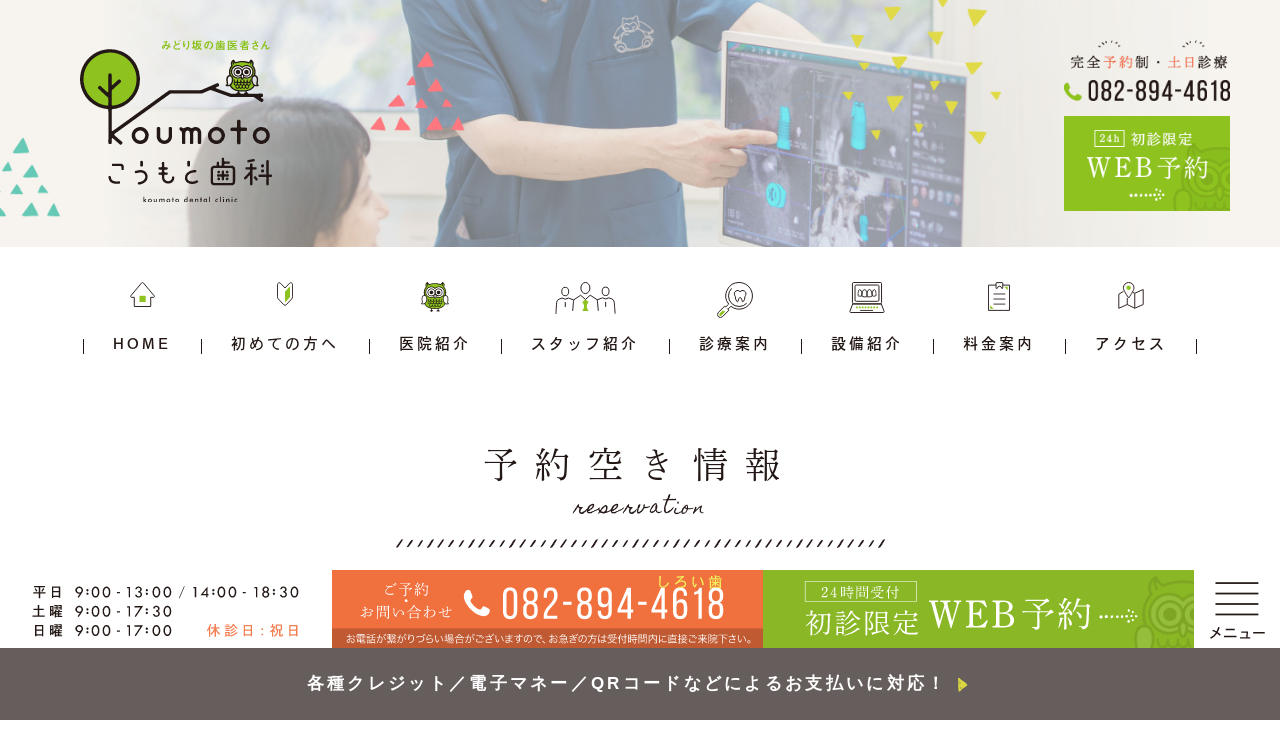

--- FILE ---
content_type: text/html; charset=UTF-8
request_url: https://koumoto-dental.com/newstopics/10809/
body_size: 11024
content:
<!DOCTYPE html>
<html>
<head>

	
<meta name="keywords" content="安芸区,瀬野,歯科,歯医者,バリアフリー,無料託児,外来環,半個室診療室">
<meta name="description" content="広島市安芸区瀬野の「みどり坂の歯医者さん こうもと歯科」では、皆さまが明るい気持ちで通っていただけるように、小さなお子さまからご高齢の方まで快適に通っていただけるように追求した歯科医院づくりで、患者さまをお迎えいたします。また、厚生労働省認定歯科外来診療環境体制（外来環）を取得しています。">
<title>｜みどり坂の歯医者さん こうもと歯科</title>

	
  <meta charset="utf-8" />
  <meta name="viewport" content="width=1000, maximum-scale=1.0, user-scalable=yes"  />
  <meta name="format-detection" content="telephone=no" />
	
<meta name='robots' content='max-image-preview:large' />
<script type="text/javascript">
window._wpemojiSettings = {"baseUrl":"https:\/\/s.w.org\/images\/core\/emoji\/14.0.0\/72x72\/","ext":".png","svgUrl":"https:\/\/s.w.org\/images\/core\/emoji\/14.0.0\/svg\/","svgExt":".svg","source":{"concatemoji":"https:\/\/koumoto-dental.com\/newstopics\/wp-includes\/js\/wp-emoji-release.min.js?ver=6.3.7"}};
/*! This file is auto-generated */
!function(i,n){var o,s,e;function c(e){try{var t={supportTests:e,timestamp:(new Date).valueOf()};sessionStorage.setItem(o,JSON.stringify(t))}catch(e){}}function p(e,t,n){e.clearRect(0,0,e.canvas.width,e.canvas.height),e.fillText(t,0,0);var t=new Uint32Array(e.getImageData(0,0,e.canvas.width,e.canvas.height).data),r=(e.clearRect(0,0,e.canvas.width,e.canvas.height),e.fillText(n,0,0),new Uint32Array(e.getImageData(0,0,e.canvas.width,e.canvas.height).data));return t.every(function(e,t){return e===r[t]})}function u(e,t,n){switch(t){case"flag":return n(e,"\ud83c\udff3\ufe0f\u200d\u26a7\ufe0f","\ud83c\udff3\ufe0f\u200b\u26a7\ufe0f")?!1:!n(e,"\ud83c\uddfa\ud83c\uddf3","\ud83c\uddfa\u200b\ud83c\uddf3")&&!n(e,"\ud83c\udff4\udb40\udc67\udb40\udc62\udb40\udc65\udb40\udc6e\udb40\udc67\udb40\udc7f","\ud83c\udff4\u200b\udb40\udc67\u200b\udb40\udc62\u200b\udb40\udc65\u200b\udb40\udc6e\u200b\udb40\udc67\u200b\udb40\udc7f");case"emoji":return!n(e,"\ud83e\udef1\ud83c\udffb\u200d\ud83e\udef2\ud83c\udfff","\ud83e\udef1\ud83c\udffb\u200b\ud83e\udef2\ud83c\udfff")}return!1}function f(e,t,n){var r="undefined"!=typeof WorkerGlobalScope&&self instanceof WorkerGlobalScope?new OffscreenCanvas(300,150):i.createElement("canvas"),a=r.getContext("2d",{willReadFrequently:!0}),o=(a.textBaseline="top",a.font="600 32px Arial",{});return e.forEach(function(e){o[e]=t(a,e,n)}),o}function t(e){var t=i.createElement("script");t.src=e,t.defer=!0,i.head.appendChild(t)}"undefined"!=typeof Promise&&(o="wpEmojiSettingsSupports",s=["flag","emoji"],n.supports={everything:!0,everythingExceptFlag:!0},e=new Promise(function(e){i.addEventListener("DOMContentLoaded",e,{once:!0})}),new Promise(function(t){var n=function(){try{var e=JSON.parse(sessionStorage.getItem(o));if("object"==typeof e&&"number"==typeof e.timestamp&&(new Date).valueOf()<e.timestamp+604800&&"object"==typeof e.supportTests)return e.supportTests}catch(e){}return null}();if(!n){if("undefined"!=typeof Worker&&"undefined"!=typeof OffscreenCanvas&&"undefined"!=typeof URL&&URL.createObjectURL&&"undefined"!=typeof Blob)try{var e="postMessage("+f.toString()+"("+[JSON.stringify(s),u.toString(),p.toString()].join(",")+"));",r=new Blob([e],{type:"text/javascript"}),a=new Worker(URL.createObjectURL(r),{name:"wpTestEmojiSupports"});return void(a.onmessage=function(e){c(n=e.data),a.terminate(),t(n)})}catch(e){}c(n=f(s,u,p))}t(n)}).then(function(e){for(var t in e)n.supports[t]=e[t],n.supports.everything=n.supports.everything&&n.supports[t],"flag"!==t&&(n.supports.everythingExceptFlag=n.supports.everythingExceptFlag&&n.supports[t]);n.supports.everythingExceptFlag=n.supports.everythingExceptFlag&&!n.supports.flag,n.DOMReady=!1,n.readyCallback=function(){n.DOMReady=!0}}).then(function(){return e}).then(function(){var e;n.supports.everything||(n.readyCallback(),(e=n.source||{}).concatemoji?t(e.concatemoji):e.wpemoji&&e.twemoji&&(t(e.twemoji),t(e.wpemoji)))}))}((window,document),window._wpemojiSettings);
</script>
<style type="text/css">
img.wp-smiley,
img.emoji {
	display: inline !important;
	border: none !important;
	box-shadow: none !important;
	height: 1em !important;
	width: 1em !important;
	margin: 0 0.07em !important;
	vertical-align: -0.1em !important;
	background: none !important;
	padding: 0 !important;
}
</style>
	<link rel='stylesheet' id='sbi_styles-css' href='https://koumoto-dental.com/newstopics/wp-content/plugins/instagram-feed/css/sbi-styles.min.css?ver=6.1.5' type='text/css' media='all' />
<link rel='stylesheet' id='wp-block-library-css' href='https://koumoto-dental.com/newstopics/wp-includes/css/dist/block-library/style.min.css?ver=6.3.7' type='text/css' media='all' />
<style id='classic-theme-styles-inline-css' type='text/css'>
/*! This file is auto-generated */
.wp-block-button__link{color:#fff;background-color:#32373c;border-radius:9999px;box-shadow:none;text-decoration:none;padding:calc(.667em + 2px) calc(1.333em + 2px);font-size:1.125em}.wp-block-file__button{background:#32373c;color:#fff;text-decoration:none}
</style>
<style id='global-styles-inline-css' type='text/css'>
body{--wp--preset--color--black: #000000;--wp--preset--color--cyan-bluish-gray: #abb8c3;--wp--preset--color--white: #ffffff;--wp--preset--color--pale-pink: #f78da7;--wp--preset--color--vivid-red: #cf2e2e;--wp--preset--color--luminous-vivid-orange: #ff6900;--wp--preset--color--luminous-vivid-amber: #fcb900;--wp--preset--color--light-green-cyan: #7bdcb5;--wp--preset--color--vivid-green-cyan: #00d084;--wp--preset--color--pale-cyan-blue: #8ed1fc;--wp--preset--color--vivid-cyan-blue: #0693e3;--wp--preset--color--vivid-purple: #9b51e0;--wp--preset--gradient--vivid-cyan-blue-to-vivid-purple: linear-gradient(135deg,rgba(6,147,227,1) 0%,rgb(155,81,224) 100%);--wp--preset--gradient--light-green-cyan-to-vivid-green-cyan: linear-gradient(135deg,rgb(122,220,180) 0%,rgb(0,208,130) 100%);--wp--preset--gradient--luminous-vivid-amber-to-luminous-vivid-orange: linear-gradient(135deg,rgba(252,185,0,1) 0%,rgba(255,105,0,1) 100%);--wp--preset--gradient--luminous-vivid-orange-to-vivid-red: linear-gradient(135deg,rgba(255,105,0,1) 0%,rgb(207,46,46) 100%);--wp--preset--gradient--very-light-gray-to-cyan-bluish-gray: linear-gradient(135deg,rgb(238,238,238) 0%,rgb(169,184,195) 100%);--wp--preset--gradient--cool-to-warm-spectrum: linear-gradient(135deg,rgb(74,234,220) 0%,rgb(151,120,209) 20%,rgb(207,42,186) 40%,rgb(238,44,130) 60%,rgb(251,105,98) 80%,rgb(254,248,76) 100%);--wp--preset--gradient--blush-light-purple: linear-gradient(135deg,rgb(255,206,236) 0%,rgb(152,150,240) 100%);--wp--preset--gradient--blush-bordeaux: linear-gradient(135deg,rgb(254,205,165) 0%,rgb(254,45,45) 50%,rgb(107,0,62) 100%);--wp--preset--gradient--luminous-dusk: linear-gradient(135deg,rgb(255,203,112) 0%,rgb(199,81,192) 50%,rgb(65,88,208) 100%);--wp--preset--gradient--pale-ocean: linear-gradient(135deg,rgb(255,245,203) 0%,rgb(182,227,212) 50%,rgb(51,167,181) 100%);--wp--preset--gradient--electric-grass: linear-gradient(135deg,rgb(202,248,128) 0%,rgb(113,206,126) 100%);--wp--preset--gradient--midnight: linear-gradient(135deg,rgb(2,3,129) 0%,rgb(40,116,252) 100%);--wp--preset--font-size--small: 13px;--wp--preset--font-size--medium: 20px;--wp--preset--font-size--large: 36px;--wp--preset--font-size--x-large: 42px;--wp--preset--spacing--20: 0.44rem;--wp--preset--spacing--30: 0.67rem;--wp--preset--spacing--40: 1rem;--wp--preset--spacing--50: 1.5rem;--wp--preset--spacing--60: 2.25rem;--wp--preset--spacing--70: 3.38rem;--wp--preset--spacing--80: 5.06rem;--wp--preset--shadow--natural: 6px 6px 9px rgba(0, 0, 0, 0.2);--wp--preset--shadow--deep: 12px 12px 50px rgba(0, 0, 0, 0.4);--wp--preset--shadow--sharp: 6px 6px 0px rgba(0, 0, 0, 0.2);--wp--preset--shadow--outlined: 6px 6px 0px -3px rgba(255, 255, 255, 1), 6px 6px rgba(0, 0, 0, 1);--wp--preset--shadow--crisp: 6px 6px 0px rgba(0, 0, 0, 1);}:where(.is-layout-flex){gap: 0.5em;}:where(.is-layout-grid){gap: 0.5em;}body .is-layout-flow > .alignleft{float: left;margin-inline-start: 0;margin-inline-end: 2em;}body .is-layout-flow > .alignright{float: right;margin-inline-start: 2em;margin-inline-end: 0;}body .is-layout-flow > .aligncenter{margin-left: auto !important;margin-right: auto !important;}body .is-layout-constrained > .alignleft{float: left;margin-inline-start: 0;margin-inline-end: 2em;}body .is-layout-constrained > .alignright{float: right;margin-inline-start: 2em;margin-inline-end: 0;}body .is-layout-constrained > .aligncenter{margin-left: auto !important;margin-right: auto !important;}body .is-layout-constrained > :where(:not(.alignleft):not(.alignright):not(.alignfull)){max-width: var(--wp--style--global--content-size);margin-left: auto !important;margin-right: auto !important;}body .is-layout-constrained > .alignwide{max-width: var(--wp--style--global--wide-size);}body .is-layout-flex{display: flex;}body .is-layout-flex{flex-wrap: wrap;align-items: center;}body .is-layout-flex > *{margin: 0;}body .is-layout-grid{display: grid;}body .is-layout-grid > *{margin: 0;}:where(.wp-block-columns.is-layout-flex){gap: 2em;}:where(.wp-block-columns.is-layout-grid){gap: 2em;}:where(.wp-block-post-template.is-layout-flex){gap: 1.25em;}:where(.wp-block-post-template.is-layout-grid){gap: 1.25em;}.has-black-color{color: var(--wp--preset--color--black) !important;}.has-cyan-bluish-gray-color{color: var(--wp--preset--color--cyan-bluish-gray) !important;}.has-white-color{color: var(--wp--preset--color--white) !important;}.has-pale-pink-color{color: var(--wp--preset--color--pale-pink) !important;}.has-vivid-red-color{color: var(--wp--preset--color--vivid-red) !important;}.has-luminous-vivid-orange-color{color: var(--wp--preset--color--luminous-vivid-orange) !important;}.has-luminous-vivid-amber-color{color: var(--wp--preset--color--luminous-vivid-amber) !important;}.has-light-green-cyan-color{color: var(--wp--preset--color--light-green-cyan) !important;}.has-vivid-green-cyan-color{color: var(--wp--preset--color--vivid-green-cyan) !important;}.has-pale-cyan-blue-color{color: var(--wp--preset--color--pale-cyan-blue) !important;}.has-vivid-cyan-blue-color{color: var(--wp--preset--color--vivid-cyan-blue) !important;}.has-vivid-purple-color{color: var(--wp--preset--color--vivid-purple) !important;}.has-black-background-color{background-color: var(--wp--preset--color--black) !important;}.has-cyan-bluish-gray-background-color{background-color: var(--wp--preset--color--cyan-bluish-gray) !important;}.has-white-background-color{background-color: var(--wp--preset--color--white) !important;}.has-pale-pink-background-color{background-color: var(--wp--preset--color--pale-pink) !important;}.has-vivid-red-background-color{background-color: var(--wp--preset--color--vivid-red) !important;}.has-luminous-vivid-orange-background-color{background-color: var(--wp--preset--color--luminous-vivid-orange) !important;}.has-luminous-vivid-amber-background-color{background-color: var(--wp--preset--color--luminous-vivid-amber) !important;}.has-light-green-cyan-background-color{background-color: var(--wp--preset--color--light-green-cyan) !important;}.has-vivid-green-cyan-background-color{background-color: var(--wp--preset--color--vivid-green-cyan) !important;}.has-pale-cyan-blue-background-color{background-color: var(--wp--preset--color--pale-cyan-blue) !important;}.has-vivid-cyan-blue-background-color{background-color: var(--wp--preset--color--vivid-cyan-blue) !important;}.has-vivid-purple-background-color{background-color: var(--wp--preset--color--vivid-purple) !important;}.has-black-border-color{border-color: var(--wp--preset--color--black) !important;}.has-cyan-bluish-gray-border-color{border-color: var(--wp--preset--color--cyan-bluish-gray) !important;}.has-white-border-color{border-color: var(--wp--preset--color--white) !important;}.has-pale-pink-border-color{border-color: var(--wp--preset--color--pale-pink) !important;}.has-vivid-red-border-color{border-color: var(--wp--preset--color--vivid-red) !important;}.has-luminous-vivid-orange-border-color{border-color: var(--wp--preset--color--luminous-vivid-orange) !important;}.has-luminous-vivid-amber-border-color{border-color: var(--wp--preset--color--luminous-vivid-amber) !important;}.has-light-green-cyan-border-color{border-color: var(--wp--preset--color--light-green-cyan) !important;}.has-vivid-green-cyan-border-color{border-color: var(--wp--preset--color--vivid-green-cyan) !important;}.has-pale-cyan-blue-border-color{border-color: var(--wp--preset--color--pale-cyan-blue) !important;}.has-vivid-cyan-blue-border-color{border-color: var(--wp--preset--color--vivid-cyan-blue) !important;}.has-vivid-purple-border-color{border-color: var(--wp--preset--color--vivid-purple) !important;}.has-vivid-cyan-blue-to-vivid-purple-gradient-background{background: var(--wp--preset--gradient--vivid-cyan-blue-to-vivid-purple) !important;}.has-light-green-cyan-to-vivid-green-cyan-gradient-background{background: var(--wp--preset--gradient--light-green-cyan-to-vivid-green-cyan) !important;}.has-luminous-vivid-amber-to-luminous-vivid-orange-gradient-background{background: var(--wp--preset--gradient--luminous-vivid-amber-to-luminous-vivid-orange) !important;}.has-luminous-vivid-orange-to-vivid-red-gradient-background{background: var(--wp--preset--gradient--luminous-vivid-orange-to-vivid-red) !important;}.has-very-light-gray-to-cyan-bluish-gray-gradient-background{background: var(--wp--preset--gradient--very-light-gray-to-cyan-bluish-gray) !important;}.has-cool-to-warm-spectrum-gradient-background{background: var(--wp--preset--gradient--cool-to-warm-spectrum) !important;}.has-blush-light-purple-gradient-background{background: var(--wp--preset--gradient--blush-light-purple) !important;}.has-blush-bordeaux-gradient-background{background: var(--wp--preset--gradient--blush-bordeaux) !important;}.has-luminous-dusk-gradient-background{background: var(--wp--preset--gradient--luminous-dusk) !important;}.has-pale-ocean-gradient-background{background: var(--wp--preset--gradient--pale-ocean) !important;}.has-electric-grass-gradient-background{background: var(--wp--preset--gradient--electric-grass) !important;}.has-midnight-gradient-background{background: var(--wp--preset--gradient--midnight) !important;}.has-small-font-size{font-size: var(--wp--preset--font-size--small) !important;}.has-medium-font-size{font-size: var(--wp--preset--font-size--medium) !important;}.has-large-font-size{font-size: var(--wp--preset--font-size--large) !important;}.has-x-large-font-size{font-size: var(--wp--preset--font-size--x-large) !important;}
.wp-block-navigation a:where(:not(.wp-element-button)){color: inherit;}
:where(.wp-block-post-template.is-layout-flex){gap: 1.25em;}:where(.wp-block-post-template.is-layout-grid){gap: 1.25em;}
:where(.wp-block-columns.is-layout-flex){gap: 2em;}:where(.wp-block-columns.is-layout-grid){gap: 2em;}
.wp-block-pullquote{font-size: 1.5em;line-height: 1.6;}
</style>
<link rel='stylesheet' id='dashicons-css' href='https://koumoto-dental.com/newstopics/wp-includes/css/dashicons.min.css?ver=6.3.7' type='text/css' media='all' />
<link rel='stylesheet' id='xo-event-calendar-css' href='https://koumoto-dental.com/newstopics/wp-content/plugins/xo-event-calendar/css/xo-event-calendar.css?ver=2.1.0' type='text/css' media='all' />
<script type='text/javascript' src='https://koumoto-dental.com/newstopics/wp-includes/js/jquery/jquery.min.js?ver=3.7.0' id='jquery-core-js'></script>
<script type='text/javascript' src='https://koumoto-dental.com/newstopics/wp-includes/js/jquery/jquery-migrate.min.js?ver=3.4.1' id='jquery-migrate-js'></script>
<script type='text/javascript' id='xo-event-calendar-ajax-js-extra'>
/* <![CDATA[ */
var xo_event_calendar_object = {"ajax_url":"https:\/\/koumoto-dental.com\/newstopics\/wp-admin\/admin-ajax.php","action":"xo_event_calendar_month"};
/* ]]> */
</script>
<script type='text/javascript' src='https://koumoto-dental.com/newstopics/wp-content/plugins/xo-event-calendar/js/ajax.js?ver=2.1.0' id='xo-event-calendar-ajax-js'></script>
<link rel="https://api.w.org/" href="https://koumoto-dental.com/newstopics/wp-json/" /><link rel="alternate" type="application/json" href="https://koumoto-dental.com/newstopics/wp-json/wp/v2/posts/10809" /><link rel="EditURI" type="application/rsd+xml" title="RSD" href="https://koumoto-dental.com/newstopics/xmlrpc.php?rsd" />
<link rel='shortlink' href='https://koumoto-dental.com/newstopics/?p=10809' />
<link rel="alternate" type="application/json+oembed" href="https://koumoto-dental.com/newstopics/wp-json/oembed/1.0/embed?url=https%3A%2F%2Fkoumoto-dental.com%2Fnewstopics%2F10809%2F" />
<link rel="alternate" type="text/xml+oembed" href="https://koumoto-dental.com/newstopics/wp-json/oembed/1.0/embed?url=https%3A%2F%2Fkoumoto-dental.com%2Fnewstopics%2F10809%2F&#038;format=xml" />
	
<!-- メニュー -->
<link href="https://koumoto-dental.com/js/drawer/drawer.css" rel="stylesheet" type="text/css" media="all">

	
<link href="https://koumoto-dental.com/css/common.css" rel="stylesheet" type="text/css" media="all">
<link href="https://koumoto-dental.com/css/topics.css" rel="stylesheet" type="text/css" media="all">
<link href="https://fonts.googleapis.com/css?family=Homemade+Apple" rel="stylesheet"> 
<link href="https://koumoto-dental.com/css/icon/css/fontello.css" rel="stylesheet" type="text/css">
<link href="https://koumoto-dental.com/css/basic.css" rel="stylesheet" type="text/css" media="all">
	
<!-- Global site tag (gtag.js) - Google Analytics -->
<script async src="https://www.googletagmanager.com/gtag/js?id=UA-140534186-1"></script>
<script>
  window.dataLayer = window.dataLayer || [];
  function gtag(){dataLayer.push(arguments);}
  gtag('js', new Date());

  gtag('config', 'UA-140534186-1');
</script>	
	
</head>

<body class="drawer drawer--right contentpage">

<!--wrapper-->
<div id="wrapper" class="cat_3">

<!--header-->
<div id="header">
	<div class="m_img">
		<div class="h1_box">
		  <h1><a href="https://koumoto-dental.com/"><img src="https://koumoto-dental.com/images/h_logo.svg" alt="お知らせのご案内。みどり坂の歯医者さん こうもと歯科"  width="242" height="203" /></a></h1>
		</div>
		<div class="contact_box">
		  <ul>
			<li class="sp_tel_btn"><span data-action="call" data-tel="082-894-4618"></span><img src="https://koumoto-dental.com/images/h_tel.png" alt="完全予約制・土日診療 TEL:082-894-4618" class="retina"  width="208" height="75" ></li>
			<li><a href="https://koumoto-dental.com/contact.html" class="hover"><img src="https://koumoto-dental.com/images/h_web.png" alt="24時間いつでも受付 WEB予約" class="retina"  width="210" height="120" ></a></li>
		  </ul>
		</div>
		<div class="m_img_deco"><img src="https://koumoto-dental.com/images/m_img_deco.png" alt="*" width="1500" height="254" class="retina"></div>
	</div>
</div>
<!--header END-->
	

<!-- pagebody -->
<div id="pagebody" class="topics single_page">
	
<!-- m_menu -->	
<div class="m_nav_area">
	<ul class="m_nav flex">
		<li class="blocklink"><a href="https://koumoto-dental.com/">HOME</a></li>
		<li class="blocklink"><a href="https://koumoto-dental.com/first.html">初めての方へ</a></li>
		<li class="menu_cli blocklink"><a href="javascript:void(0);">医院紹介</a></li>
		<li class="blocklink"><a href="https://koumoto-dental.com/staff.html">スタッフ紹介</a></li>
		<li class="menu_med blocklink"><a href="javascript:void(0);">診療案内</a></li>
		<li class="blocklink"><a href="https://koumoto-dental.com/device.html">設備紹介</a></li>
		<li class="blocklink"><a href="https://koumoto-dental.com/price.html">料金案内</a></li>
		<li class="blocklink"><a href="https://koumoto-dental.com/access.html">アクセス</a></li>
	</ul>
    <div class="in_menu cli_inmenu">
		<ul class="clearfix">
			<li><a href="https://koumoto-dental.com/clinic.html">医院紹介</a></li>
            <li><a href="https://koumoto-dental.com/clinic.html#cooperation">医療連携</a></li>
			<li><a href="https://koumoto-dental.com/social.html">社会貢献</a></li>
        </ul>
    </div>
	<div class="in_menu med_inmenu">
		<ul class="clearfix">
			<li><a href="https://koumoto-dental.com/medical/yobo.html">予防歯科</a></li>
			<li><a href="https://koumoto-dental.com/medical/caries.html">虫歯治療</a></li>	
			<li><a href="https://koumoto-dental.com/medical/perio.html">歯周病治療</a></li>	
			<li><a href="https://koumoto-dental.com/kids_lp/" target="_blank" rel="noopener">小児歯科</a></li>	
			<li><a href="https://koumoto-dental.com/medical/ortho.html">矯正歯科</a></li>
			<li><a href="https://koumoto-dental.com/invisalign_lp/" target="_blank" rel="noopener">インビザライン</a></li>
			<li><a href="https://koumoto-dental.com/medical/maternity.html">マタニティ歯科</a></li>	
			<li><a href="https://koumoto-dental.com/medical/beauty.html">審美歯科・ホワイトニング</a></li>	
			<li><a href="https://koumoto-dental.com/medical/denture.html">義歯（入れ歯）</a></li>	
			<li><a href="https://koumoto-dental.com/implant_lp/" target="_blank" rel="noopener">インプラント</a></li>	
			<li><a href="https://koumoto-dental.com/medical/surgery.html">口腔外科</a></li>	
			<li><a href="https://koumoto-dental.com/medical/visit.html">訪問歯科</a></li>	
			<li><a href="https://koumoto-dental.com/medical/food.html">食育</a></li>
			<li><a href="https://koumoto-dental.com/medical/sports.html">スポーツマウスガード</a></li>
			<li class="inmenu_blog"><a href="https://koumoto-dental.com/newstopics/category/case/">症例ブログ</a></li>
		</ul>
	</div>
</div>

<div id="scl_header">
	<div class="scl_h_inbox">
	<ul class="m_nav flex">
		<li class="blocklink"><a href="https://koumoto-dental.com/">HOME</a></li>
		<li class="blocklink"><a href="https://koumoto-dental.com/first.html">初めての方へ</a></li>
		<li class="menu_cli blocklink"><a href="javascript:void(0);">医院紹介</a></li>
		<li class="blocklink"><a href="https://koumoto-dental.com/staff.html">スタッフ紹介</a></li>
		<li class="menu_med blocklink"><a href="javascript:void(0);">診療案内</a></li>
		<li class="blocklink"><a href="https://koumoto-dental.com/device.html">設備紹介</a></li>
		<li class="blocklink"><a href="https://koumoto-dental.com/price.html">料金案内</a></li>
		<li class="blocklink"><a href="https://koumoto-dental.com/access.html">アクセス</a></li>
	</ul>
    <div class="in_menu cli_inmenu">
		<ul class="clearfix">
			<li><a href="https://koumoto-dental.com/clinic.html">医院紹介</a></li>
            <li><a href="https://koumoto-dental.com/clinic.html#cooperation">医療連携</a></li>
			<li><a href="https://koumoto-dental.com/social.html">社会貢献</a></li>
        </ul>
    </div>
	<div class="in_menu med_inmenu">
		<ul class="clearfix">
			<li><a href="https://koumoto-dental.com/medical/yobo.html">予防歯科</a></li>
			<li><a href="https://koumoto-dental.com/medical/caries.html">虫歯治療</a></li>	
			<li><a href="https://koumoto-dental.com/medical/perio.html">歯周病治療</a></li>	
			<li><a href="https://koumoto-dental.com/kids_lp/" target="_blank" rel="noopener">小児歯科</a></li>	
			<li><a href="https://koumoto-dental.com/medical/ortho.html">矯正歯科</a></li>
			<li><a href="https://koumoto-dental.com/invisalign_lp/" target="_blank" rel="noopener">インビザライン</a></li>
			<li><a href="https://koumoto-dental.com/medical/maternity.html">マタニティ歯科</a></li>	
			<li><a href="https://koumoto-dental.com/medical/beauty.html">審美歯科・ホワイトニング</a></li>	
			<li><a href="https://koumoto-dental.com/medical/denture.html">義歯（入れ歯）</a></li>	
			<li><a href="https://koumoto-dental.com/implant_lp/" target="_blank" rel="noopener">インプラント</a></li>	
			<li><a href="https://koumoto-dental.com/medical/surgery.html">口腔外科</a></li>	
			<li><a href="https://koumoto-dental.com/medical/visit.html">訪問歯科</a></li>	
			<li><a href="https://koumoto-dental.com/medical/food.html">食育</a></li>
			<li><a href="https://koumoto-dental.com/medical/sports.html">スポーツマウスガード</a></li>
			<li class="inmenu_blog"><a href="https://koumoto-dental.com/newstopics/category/case/">症例ブログ</a></li>
		</ul>
	</div>
	</div>
</div><!-- m_menu END -->	

<!--content-->	
<div class="content">
<div class="w1100">
	
	<div class="lead_box">
	<div class="com_index">
		<h2 class="f_shuei">予約空き情報</h2>
		<p class="f_home">reservation</p>
	</div>
	</div>
	
	
	<article id="post-10809">


	<div class="entry-inf">
		<p class="entry-date">2020.04.04</p>
		<h3 class="entry-title">2020.4.4 感染予防のため予約の調整をさせていただきます</h3>	</div>

	<div class="entry-content clearfix">
	<p>現在当院では、新型肺炎予防のため、予約の調整をさせていただいています。</p>
<p>感染リスクの軽減のため、院内の混雑をさけることが目的です。</p>
<p>何卒、ご理解・ご協力をお願いいたします。</p>
<p>11：00～13：00/15：00～17：00</p>
<p>上記の時間帯は比較的混雑を避けてのご予約をしていただけます。</p>
<p>詳細につきましてはお電話にてお問い合わせください。</p>
<p>また、緊急の場合もお電話にてお問合せください。</p>
<p>Tel:082-894-4618</p>
<p>&nbsp;</p>
	</div>
	

</article>	

	<!-- 前後ページへのリンク -->
	<ul class="page_link clearfix">
		<li class="flt_l"><a href="https://koumoto-dental.com/newstopics/10789/" rel="prev">2020.4.3 感染予防のため予約の調整をさせていただきます</a></li>
		<li class="flt_r"><a href="https://koumoto-dental.com/newstopics/10821/" rel="next">2020.4.5  感染予防のため予約の調整をさせていただきます</a></li>
	</ul>

	<p class="list_link"><a href="https://koumoto-dental.com/newstopics/category/yoyaku/"><span>ご予約状況一覧へ</span></a></p>

</div>
	
<!-- ウィジェット -->
<div class="widget_box">
<div class="w900 clearfix">

	<!-- 最近の投稿 -->
	<div class="near_box">
		<h5>最近の投稿</h5>
						<ul class="near_list">
					<li><a href="https://koumoto-dental.com/newstopics/12423/">ご予約の取りやすい時間帯：平日11：00〜15：30</a></li>
					<li><a href="https://koumoto-dental.com/newstopics/12415/">感染予防のため予約を調整させていただいております</a></li>
					<li><a href="https://koumoto-dental.com/newstopics/12018/">感染予防のため予約を調整させていただいております</a></li>
					<li><a href="https://koumoto-dental.com/newstopics/11964/">&#x1f33b;お盆休みのお知らせ&#x1f33b;</a></li>
					<li><a href="https://koumoto-dental.com/newstopics/11949/">6月15日休診のお知らせ</a></li>
				</ul>
	</div>

	<!-- カレンダー -->
	<div class="calendar_box">
	<div class="s_calendar">
	<div id="calendar_wrap"><table id="wp-calendar" summary="カレンダー"> <caption>2026年1月</caption> <thead> <tr><th abbr="月曜日" scope="col" title="月曜日">月</th><th abbr="火曜日" scope="col" title="火曜日">火</th><th abbr="水曜日" scope="col" title="水曜日">水</th><th abbr="木曜日" scope="col" title="木曜日">木</th><th abbr="金曜日" scope="col" title="金曜日">金</th><th abbr="土曜日" scope="col" title="土曜日">土</th><th abbr="日曜日" scope="col" title="日曜日">日</th> </tr> </thead><tfoot> <tr><td abbr="6月" colspan="3" id="prev"><a href="https://koumoto-dental.com/newstopics/date/2023/06/?cat=3" title="View posts for 6月 2023">6月</a></td><td>&nbsp;</td><td colspan="3" id="next">&nbsp;</td> </tr> </tfoot><tbody> <tr><td colspan="3">&nbsp;</td><td>1</td><td>2</td><td>3</td><td>4</td></tr><tr><td>5</td><td>6</td><td>7</td><td>8</td><td>9</td><td>10</td><td>11</td></tr><tr><td>12</td><td>13</td><td>14</td><td>15</td><td>16</td><td>17</td><td id="today">18</td></tr><tr><td>19</td><td>20</td><td>21</td><td>22</td><td>23</td><td>24</td><td>25</td></tr><tr><td>26</td><td>27</td><td>28</td><td>29</td><td>30</td><td>31</td><td colspan="1">&nbsp;</td></tr></tbody></table></div>	</div>
	</div>

</div>
</div>
<!-- ウィジェット -->
	

</div>
<!--content END-->
	
</div>
<!--pagebody END-->

</div>
<!--wrapper END-->
	
<!-- footer -->	
<div id="footer">

	<div class="front_only f_btn">
		<ul class="flex">
			<li class="hover"><a href="https://koumoto-dental.com/newstopics/category/news/"><img src="https://koumoto-dental.com/images/f_news.svg" alt="*" width="253" height="68"/></a></li>
			<li class="hover"><a href="https://koumoto-dental.com/newstopics/category/blog/"><img src="https://koumoto-dental.com/images/f_blog.svg" alt="*" width="292" height="68"/></a></li>
			<li class="hover"><a href="https://line.me/R/ti/p/@xpi2381p" target="_blank"><img src="https://koumoto-dental.com/images/f_line.svg" alt="*" width="238" height="68"/></a></li>
		</ul>
	</div>
	
	<div class="content_only f_btn">
		<ul class="flex">
			<li class="hover"><a href="https://koumoto-dental.com/newstopics/category/news/"><img src="https://koumoto-dental.com/images/f_news.svg" alt="医院からのお知らせ" width="253" height="68"></a></li>
			<li class="hover"><a href="https://koumoto-dental.com/newstopics/category/blog/"><img src="https://koumoto-dental.com/images/f_con_blog.svg" alt="医院ブログ" width="276" height="68"></a></li>
			<li class="hover"><a href="https://koumoto-dental.com/newstopics/category/case/"><img src="https://koumoto-dental.com/images/f_con_case.svg" alt="症例ブログ" width="236" height="68"></a></li>
			<li class="hover"><a href="https://koumoto-dental.com/newstopics/category/food/"><img src="https://koumoto-dental.com/images/f_con_food.svg" alt="食育ブログ" width="275" height="68"></a></li>
		</ul>
	</div>

	<div class="map_area">
		<p class="abs_img"><img src="https://koumoto-dental.com/images/f_side_bg01.png" alt="*" width="108" height="209" class="retina"></p>
		<div class="con_w1080 clearfix">
		<div class="w1300">
			<div class="left">
				<p><img src="https://koumoto-dental.com/images/f_logo.svg" alt="KOUMOTO" width="277" height="156"></p>
				<ul>
					<li class="f_clinic"><span>みどり坂の歯医者さん</span><strong>こうもと歯科</strong></li>
					<li>〒739-0313 広島県広島市安芸区瀬野西1-2-2</li>
					<li><img src="https://koumoto-dental.com/images/f_areapoint.svg" alt="スーパー「ショージみどり坂店」に隣接" width="400" height="35"/></li>
					<li class="flex"><img src="https://koumoto-dental.com/images/f_parking.svg" alt="大型駐車場完備" width="171" height="19"><img src="https://koumoto-dental.com/images/f_access.svg" alt="JR「瀬野駅」近く" width="167" height="30"></li>
				</ul>
			</div>
		</div>
		<div class="f_btn_area content_only">
			<ul>
				<li><a href="https://goo.gl/maps/wv2es7h9kdjDAmwR7" class="hover" target="_blank"><img src="https://koumoto-dental.com/images/f_con_map.png" alt="地図を見る" width="270" height="50" class="retina"></a></li>
				<li><a href="https://line.me/R/ti/p/@xpi2381p" class="hover" target="_blank"><img src="https://koumoto-dental.com/images/f_con_line.png" alt="LINE友だち追加" width="270" height="50" class="retina"></a></li>
				<li><a href="https://koumoto-dental.com/access.html#schedule" class="hover"><img src="https://koumoto-dental.com/images/f_con_calendar.png" alt="診療カレンダー" width="270" height="50" class="retina"></a></li>
			</ul>
		</div>
		<div class="map_box front_only">
			<div id="map_canvas">
			<iframe src="https://www.google.com/maps/embed?pb=!1m14!1m8!1m3!1d13164.645251435437!2d132.5906335!3d34.4226574!3m2!1i1024!2i768!4f13.1!3m3!1m2!1s0x3550768f441c058f%3A0xbb6c7bb38f20239d!2z44CSNzM5LTAzMTMg5bqD5bO255yM5bqD5bO25biC5a6J6Iq45Yy654Cs6YeO6KW_77yR5LiB55uu77yS!5e0!3m2!1sja!2sjp!4v1553072266456" style="border:0" allowfullscreen="" width="100%" height="560" frameborder="0"></iframe>
			</div>
		</div>
		</div>
	</div>

	<div class="info_box">
				<p class="abs_img"><img src="https://koumoto-dental.com/images/f_side_bg02.png" alt="*" width="96" height="242" class="retina"></p>
		<div class="w1200">
			<div class="flex">
				<div class="left"><img src="https://koumoto-dental.com/images/f_timetable.svg" alt="*" width="550" height="215"></div>
				<div class="right">
					<p><img src="https://koumoto-dental.com/images/f_yoyau_fuki.svg" alt="お待たせしない完全予約制・土日も休まず診療します" width="543" height="45"></p>
					<ul class="flex">
						<li class="sp_tel_btn">
                            <span data-action="call" data-tel="082-894-4618"></span><img src="https://koumoto-dental.com/images/f_tel.png" alt="Tel:082-894-4618" width="270" height="160" class="retina">
                            <p>お電話が繋がりづらい場合がございますので、お急ぎの方は受付時間内に直接ご来院下さい。</p>
                        </li>
						<li><a href="https://koumoto-dental.com/contact.html"><img src="https://koumoto-dental.com/images/f_yoyaku.png" alt="24時間いつでも受付 WEB予約 3ヶ月以内のご予約を受付！" width="270" height="160" class="retina"></a></li>
					</ul>
				</div>

			</div>
		</div>
	</div>

	<div class="f_btm">
		<div class="w1200">
			<div class="f_menu flex">
				<div class="left">
					<p class="menu_t"><img src="https://koumoto-dental.com/images/f_menu.svg" alt="メニュー" width="76" height="13"><span>-メニュー-</span></p>
					<div class="flex">
						<ul>
							<li><a href="https://koumoto-dental.com/">ホーム</a></li>
							<li><a href="https://koumoto-dental.com/first.html">初めての方へ</a></li>
							<li><a href="https://koumoto-dental.com/clinic.html">医院紹介</a></li>
                            <li><a href="https://koumoto-dental.com/clinic.html#cooperation">医療連携</a></li>
							<li><a href="https://koumoto-dental.com/social.html">社会貢献</a></li>
							<li><a href="https://koumoto-dental.com/staff.html">スタッフ紹介</a></li>
							<li><a href="https://koumoto-dental.com/device.html">設備紹介</a></li>
							<li><a href="https://koumoto-dental.com/price.html">料金案内</a></li>
							<li><a href="https://koumoto-dental.com/access.html">アクセス・診療時間</a></li>
						</ul>
						<ul>
					<li><a href="https://koumoto-dental.com/recruitment.html">採用情報</a></li>
                    <li><a href="https://koumoto-dental.com/newstopics/category/yoyaku/">本日の空き状況</a></li>
					<li><a href="https://koumoto-dental.com/newstopics/category/news/">お知らせ</a></li>
					<li><a href="https://koumoto-dental.com/newstopics/category/blog/">医院ブログ</a></li>
					<li><a href="https://koumoto-dental.com/newstopics/category/case/">症例ブログ</a></li>
					<li><a href="https://koumoto-dental.com/newstopics/category/food/">食育ブログ</a></li>
						</ul>
					</div>
				</div>
				<div class="right">
					<p class="menu_t"><img src="https://koumoto-dental.com/images/f_med.svg" alt="診療科目" width="115" height="24"><span>-診療科目-</span></p>
					<div class="flex">
						<ul>
							<li><a href="https://koumoto-dental.com/medical/yobo.html">予防歯科</a></li>
							<li><a href="https://koumoto-dental.com/medical/caries.html">虫歯治療</a></li>
							<li><a href="https://koumoto-dental.com/medical/perio.html">歯周病治療</a></li>
							<li><a href="https://koumoto-dental.com/medical/kids.html">小児歯科</a></li>
							<li><a href="https://koumoto-dental.com/medical/ortho.html">矯正歯科</a></li>
							<li><a href="https://koumoto-dental.com/invisalign_lp/" target="_blank" rel="noopener">インビザライン</a></li>
							<li><a href="https://koumoto-dental.com/medical/maternity.html">マタニティ歯科</a></li>
							<li><a href="https://koumoto-dental.com/medical/beauty.html">審美歯科・ホワイトニング</a></li>
						</ul>
						<ul>
							<li><a href="https://koumoto-dental.com/medical/denture.html">義歯（入れ歯）</a></li>
							<li><a href="https://koumoto-dental.com/medical/implant.html">インプラント</a></li>
							<li><a href="https://koumoto-dental.com/medical/surgery.html">口腔外科</a></li>
							<li><a href="https://koumoto-dental.com/medical/visit.html">訪問歯科</a></li>
							<li><a href="https://koumoto-dental.com/medical/food.html">食育</a></li>
							<li><a href="https://koumoto-dental.com/medical/sports.html">スポーツマウスガード</a></li>
							<li class="txt">※広島市の健診実施医療機関です<br>・妊産婦歯科健康診査　・節目年齢歯科健診</li>
						</ul>
					</div>
				</div>
			</div>
			
		</div>
		<div class="w1300">	
			<ul class="f_bnr_list clearfix">
				<li class="hover"><a href="https://koumoto-dental.com/invisalign_lp/" target="_blank" rel="noopener"><img src="https://koumoto-dental.com/images/f_bnr_invisa.jpg" alt="マウスピース型矯正インビザライン専門サイト" width="315" height="138" class="retina"></a></li>
				<li class="hover"><a href="https://koumoto-dental.com/implant_lp/" target="_blank" rel="noopener"><img src="https://koumoto-dental.com/images/f_bnr_implant.jpg" alt="インプラント治療サイト" width="315" height="138" class="retina"></a></li>
				<li class="hover"><a href="https://koumoto-dental.com/kids_lp/" target="_blank" rel="noopener"><img src="https://koumoto-dental.com/images/f_bnr_kids.jpg" alt="小児歯科専門サイト" width="315" height="138" class="retina"></a></li>
				<li class="hover"><a href="https://koumoto-dental.com/kidsortho_lp/" target="_blank" rel="noopener"><img src="https://koumoto-dental.com/images/f_bnr_kidsortho.jpg" alt="小児矯正専門サイト" width="315" height="138" class="retina"></a></li>
			</ul>
		</div>
		
		<div class="w1200">		
			<div class="abs_bnr clearfix">
				<div class="hover flt_l"><a href="https://www.houmonshika.org/" target="_blank" rel="nofollow"><img src="https://koumoto-dental.com/images/f_bnr.png" alt="一般社団法人 日本訪問歯科協会" width="250" height="70" class="retina"></a></div>
				<!--<div class="hover flt_r"><a href="https://www.nishikawa-ryoma.com" target="_blank" rel="nofollow"><img src="https://koumoto-dental.com/images/f_bnr_carp.png" alt="広島東洋カープ西川龍馬選手後援会の会員です！" width="250" height="70" class="retina"></a></div>-->
			</div>
			
			
			
			<p class="copyright">&copy; みどり坂の歯医者さん こうもと歯科 ALL RIGHTS RESERVED.</p>
		</div>
		<p class="abs_img"><img src="https://koumoto-dental.com/images/f_side_bg03.png" alt="*" width="233" height="81" class="retina"></p>
<div id="page_top" class="hover"><a href="#wrapper"><img src="https://koumoto-dental.com/images/pagetop.png" alt="ページの先頭へ戻る" width="100" height="115" class="retina" /></a></div>
	</div>
	
<div id="flt_footer">
<ul>
	<li><img src="https://koumoto-dental.com/images/flt_schedule.svg" alt="24時間いつでも お問い合わせ" width="400" height="90"></li>
	<li class="sp_tel_btn"><span data-action="call" data-tel="082-894-4618"></span><img src="https://koumoto-dental.com/images/flt_tel.svg" alt="ご予約・お問い合わせ：082-894-4618" width="500" height="90"></li>
	<li><a href="https://koumoto-dental.com/contact.html"><img src="https://koumoto-dental.com/images/flt_web.svg" alt="24時間かんたん ネット予約" width="500" height="90"></a></li>
	<li>
	<div class="drawer-toggle drawer-hamburger"><p class="sp_menu"><img src="https://koumoto-dental.com/images/icon_hamburger.svg" alt="*" width="100" height="90" class="close"><img src="https://koumoto-dental.com/images/icon_hamburger_c.svg" alt="*" width="100" height="90" class="open"></p></div>
	<div class="drawer-nav" role="navigation">
		<ul class="drawer-menu">
			<li class="blocklink drw_nav01 icon_nav"><a href="https://koumoto-dental.com/">HOME</a></li>
			<li class="blocklink drw_nav02 icon_nav"><a href="https://koumoto-dental.com/first.html">初めての方へ</a></li>
			<li class="blocklink drw_nav03 icon_nav"><a href="https://koumoto-dental.com/clinic.html">医院紹介</a></li>
            <li class="blocklink drw_nav03 icon_nav"><a href="https://koumoto-dental.com/clinic.html#cooperation">医療連携</a></li>
			<li class="blocklink drw_nav03 icon_nav"><a href="https://koumoto-dental.com/social.html">社会貢献</a></li>
			<li class="blocklink drw_nav04 icon_nav"><a href="https://koumoto-dental.com/staff.html">スタッフ紹介</a></li>
			<li class="blocklink drw_nav06 icon_nav"><a href="https://koumoto-dental.com/device.html">設備紹介</a></li>
			<li class="blocklink drw_nav07 icon_nav"><a href="https://koumoto-dental.com/price.html">料金案内</a></li>
			<li class="blocklink drw_nav08 icon_nav"><a href="https://koumoto-dental.com/access.html">アクセス</a></li>
			<li class="index_row drw_nav05 icon_nav">診療案内</li>
			<li>
				<ul class="sub_menu">
					<li><a href="https://koumoto-dental.com/medical/yobo.html">予防歯科</a></li>
					<li><a href="https://koumoto-dental.com/medical/caries.html">虫歯治療</a></li>	
					<li><a href="https://koumoto-dental.com/medical/perio.html">歯周病治療</a></li>	
					<li><a href="https://koumoto-dental.com/kids_lp/" target="_blank" rel="noopener">小児歯科</a></li>	
					<li><a href="https://koumoto-dental.com/medical/ortho.html">矯正歯科</a></li>
					<li><a href="https://koumoto-dental.com/invisalign_lp/" target="_blank" rel="noopener">インビザライン</a></li>
					<li><a href="https://koumoto-dental.com/medical/maternity.html">マタニティ歯科</a></li>	
					<li><a href="https://koumoto-dental.com/medical/beauty.html">審美歯科・ホワイトニング</a></li>	
					<li><a href="https://koumoto-dental.com/medical/denture.html">義歯（入れ歯）</a></li>	
					<li><a href="https://koumoto-dental.com/implant_lp/" target="_blank" rel="noopener">インプラント</a></li>	
					<li><a href="https://koumoto-dental.com/medical/surgery.html">口腔外科</a></li>	
					<li><a href="https://koumoto-dental.com/medical/visit.html">訪問歯科</a></li>	
					<li><a href="https://koumoto-dental.com/medical/food.html">食育</a></li>
					<li><a href="https://koumoto-dental.com/medical/sports.html">スポーツマウスガード</a></li>
				</ul>
			</li>
			<li class="index_row">Information</li>
			<li>
				<ul class="sub_menu">
					<li><a href="https://koumoto-dental.com/recruitment.html">採用情報</a></li>
					<li><a href="https://koumoto-dental.com/newstopics/category/yoyaku/">本日の空き状況</a></li>
					<li><a href="https://koumoto-dental.com/newstopics/category/news/">お知らせ</a></li>
					<li><a href="https://koumoto-dental.com/newstopics/category/blog/">医院ブログ</a></li>
					<li><a href="https://koumoto-dental.com/newstopics/category/case/">症例ブログ</a></li>
					<li><a href="https://koumoto-dental.com/newstopics/category/food/">食育ブログ</a></li>
				</ul>
			</li>
		</ul>
	</div>
	</li>
</ul>
	<div class="f_price blocklink hover"><a href="https://koumoto-dental.com/price.html#settlement">各種クレジット／電子マネー／QRコードなどによるお支払いに対応！</a><i class="icon-arrow02"></i></div>	
</div>
	
</div><!-- footer END -->


<script type="text/javascript" src="https://koumoto-dental.com/js/jquery-1.11.0.min.js"></script>
<script type="text/javascript" src="https://koumoto-dental.com/js/common.js"></script>

<!-- メニュー -->
<script type="text/javascript" src="https://koumoto-dental.com/js/drawer/iscroll.min.js"></script>
<script type="text/javascript" src="https://koumoto-dental.com/js/drawer/drawer.min.js"></script>
<script type="text/javascript">
$(document).ready(function() {
	 $('.drawer').drawer();
});
</script>

<!-- 高さの調節 -->
<script type="text/javascript" src="https://koumoto-dental.com/js/jquery.matchHeight.js"></script>
<script type="text/javascript">
$(function(){
　　$('.stf_prof').matchHeight();
　　$('.stf_favo').matchHeight();
});
</script>

<!-- ライトボックス -->
<link href="https://koumoto-dental.com/js/colorbox/colorbox.css" rel="stylesheet" type="text/css">
<script type="text/javascript" src="https://koumoto-dental.com/js/colorbox/jquery.colorbox-min.js"></script>
<script>
$(function() {
	$(".img_box").colorbox({
		opacity: 0.7
	});
});
</script>


<script>
  (function(d) {
    var config = {
      kitId: 'rmz3cyz',
      scriptTimeout: 3000,
      async: true
    },
    h=d.documentElement,t=setTimeout(function(){h.className=h.className.replace(/\bwf-loading\b/g,"")+" wf-inactive";},config.scriptTimeout),tk=d.createElement("script"),f=false,s=d.getElementsByTagName("script")[0],a;h.className+=" wf-loading";tk.src='https://use.typekit.net/'+config.kitId+'.js';tk.async=true;tk.onload=tk.onreadystatechange=function(){a=this.readyState;if(f||a&&a!="complete"&&a!="loaded")return;f=true;clearTimeout(t);try{Typekit.load(config)}catch(e){}};s.parentNode.insertBefore(tk,s)
  })(document);
</script>
	
</body>
</html>

--- FILE ---
content_type: text/css
request_url: https://koumoto-dental.com/js/drawer/drawer.css
body_size: 2798
content:
/*! * jquery-drawer v3.2.1 * Flexible drawer menu using jQuery, iScroll and CSS. * http://git.blivesta.com/drawer * License : MIT * Author : blivesta <design@blivesta.com> (http://blivesta.com/) *//*!------------------------------------*\    Base\*!------------------------------------*/.drawer-nav {position: fixed;z-index: 501;top: 0;overflow: hidden;width: 50%;height: 100%;color: #231815;background-color: #fff;}.drawer-brand {  font-size: 1.5rem;  font-weight: bold;  line-height: 3.75rem;  display: block;  padding-right: .75rem;  padding-left: .75rem;  text-decoration: none;}.drawer-menu {  margin: 0;  padding: 0;  list-style: none;  text-align: left;  padding-top: 0;  padding-bottom: 100px;}.drawer-menu .sub_menu li a{position: relative;padding-left:3em;}.drawer-menu .sub_menu li a::before{position: absolute;left: 3em;top: 50%;-webkit-transform: translateY(-50%);transform: translateY(-50%);font-family: 'fontello';content: '\e801';font-size: 65%;color: #CDBE6D;}.drawer-menu a {	display: block;	padding: 10px 2em;}.drawer-menu a:hover{background: rgba(141,194,31,0.20);}.drawer-menu .index_row {  background:#8DC21F;	padding: .8em;  color: #231815;	font-size: 120%;	font-weight: bold;	letter-spacing: .2em;	line-height: 1.2em;}.drawer-menu-item {  font-size: 1rem;  display: block;  padding: .75rem;  text-decoration: none;}.drawer-menu-item:hover {  text-decoration: underline;  color: #555;  background-color: transparent;}/*! overlay */.drawer-overlay {  position: fixed;  z-index: 500;  top: 0;  left: 0;  display: none;  width: 100%;  height: 100%;  background-color: rgba(0, 0, 0, .2);}.drawer-open .drawer-overlay {  display: block;}.drawer-menu .icon_nav a {    padding: 10px 85px;}.drw_nav01  {background: url(../../images/menu_icon01.svg)no-repeat left 28px center;background-size:25px 25px;}.drw_nav02  {background: url(../../images/menu_icon02.svg)no-repeat left 32px center;background-size:16px 24px;}.drw_nav03 {background: url(../../images/menu_icon03.svg)no-repeat left 26px center;background-size:28px 30px;}.drw_nav04  {background: url(../../images/menu_icon04.svg)no-repeat left 10px center;background-size:61px 32px;}.drw_nav05 {background: url(../../images/menu_icon05.svg)no-repeat left 22px center;background-size:36px 36px;}.drw_nav06 {background: url(../../images/menu_icon06.svg)no-repeat left 22px center;background-size:36px 31px;}.drw_nav07 {background: url(../../images/menu_icon07.svg)no-repeat left 28px center;background-size:22px 29px;}.drw_nav08  {background: url(../../images/menu_icon08.svg)no-repeat left 26px center;background-size:26px 27px;}.drawer-close .sp_menu .close{display: block !important;}.drawer-open .sp_menu .open{display: block!important;}.sp_menu .open{display: block!important;}.sp_menu .open{display: none!important;}.drawer-open .sp_menu .close{display: none!important;}.drawer-close .sp_menu .open{display: none!important;}/*!------------------------------------*\    Top\*!------------------------------------*/.drawer--top .drawer-nav {  top: -100%;  left: 0;  width: 100%;  height: 100%;  max-height: 100%;  -webkit-transition: top .6s cubic-bezier(0.190, 1.000, 0.220, 1.000);  transition: top .6s cubic-bezier(0.190, 1.000, 0.220, 1.000);}.drawer--top.drawer-open .drawer-nav {  top: 0;}.drawer--top .drawer-hamburger,.drawer--top.drawer-open .drawer-hamburger {  right: 10px;}/*!------------------------------------*\    Left\*!------------------------------------*/.drawer--left .drawer-nav {  left: -16.25rem;  -webkit-transition: left .6s cubic-bezier(0.190, 1.000, 0.220, 1.000);  transition: left .6s cubic-bezier(0.190, 1.000, 0.220, 1.000);}.drawer--left.drawer-open .drawer-nav,.drawer--left .drawer-hamburger,.drawer--left.drawer-open .drawer-navbar .drawer-hamburger {  left: 0;}.drawer--left.drawer-open .drawer-hamburger {  left: 16.25rem;}/*!------------------------------------*\    Right\*!------------------------------------*/.drawer--right .drawer-nav {  right: -50%;  -webkit-transition: right .6s cubic-bezier(0.190, 1.000, 0.220, 1.000);  transition: right .6s cubic-bezier(0.190, 1.000, 0.220, 1.000);}.drawer--right.drawer-open .drawer-nav {  right: 0;}.drawer--right .drawer-hamburger,.drawer--right.drawer-open .drawer-navbar .drawer-hamburger {  right: 0;}.drawer--right.drawer-open .drawer-hamburger {  right: 0;}/*!------------------------------------*\    Hamburger\*!------------------------------------*//*.drawer-hamburger {  position: fixed;  z-index: 504;  top: 0;    display: block;  box-sizing: content-box;  width: 48px;  height: 36px;  padding-top: 19px;  text-align: center;  color: #e9daa4;	font-family: 'Cormorant', serif;	font-size: 12px;	*//* 大きさがズレてくるからpxで固定 *//* 	letter-spacing: normal;	line-height: 1.2em;  border: none;  outline: 0;  background: rgba(0,64,62,0.9);  border-radius: 0;    -webkit-transition: all .6s cubic-bezier(0.190, 1.000, 0.220, 1.000);  transition: all .6s cubic-bezier(0.190, 1.000, 0.220, 1.000);  -webkit-transform: translate3d(0, 0, 0);          transform: translate3d(0, 0, 0);}*/.drawer-hamburger {    z-index: 504;    bottom: 0;    display: block;    box-sizing: border-box;    text-align: center;	    border: none;    outline: 0;    border-radius: 0;	    -webkit-transition: all .6s cubic-bezier(0.190, 1.000, 0.220, 1.000);    transition: all .6s cubic-bezier(0.190, 1.000, 0.220, 1.000);    -webkit-transform: translate3d(0, 0, 0);    transform: translate3d(0, 0, 0);}.drawer-hamburger-icon {  position: relative;  left: 0;  right: 0;  margin: 0 auto;  display: block;}.drawer-hamburger-icon,.drawer-hamburger-icon:before,.drawer-hamburger-icon:after {width: 50px;height: 2px;-webkit-transition: all .6s cubic-bezier(0.190, 1.000, 0.220, 1.000);transition: all .6s cubic-bezier(0.190, 1.000, 0.220, 1.000);background-color: #231815;}.drawer-hamburger-icon:before,.drawer-hamburger-icon:after {  position: absolute;  top: -8px;  left: 0;  content: ' ';}.drawer-hamburger-icon:after {  top: 8px;}.drawer-open .drawer-hamburger-icon {  background-color: transparent;}.drawer-hamburger .menu_txt {	position: absolute;	bottom: 5px;	left: 0;	right: 0;}.drawer-open .drawer-hamburger-icon:before,.drawer-open .drawer-hamburger-icon:after {  top: 0;}.drawer-open .drawer-hamburger-icon:before {  -webkit-transform: rotate(45deg);      -ms-transform: rotate(45deg);          transform: rotate(45deg);}.drawer-open .drawer-hamburger-icon:after {  -webkit-transform: rotate(-45deg);      -ms-transform: rotate(-45deg);          transform: rotate(-45deg);}/*!------------------------------------*\    accessibility\*!------------------------------------*//*! * Only display content to screen readers * See: http://a11yproject.com/posts/how-to-hide-content */.sr-only {  position: absolute;  overflow: hidden;  clip: rect(0, 0, 0, 0);  width: 1px;  height: 1px;  margin: -1px;  padding: 0;  border: 0;}/*! * Use in conjunction with .sr-only to only display content when it's focused. * Useful for "Skip to main content" links; see http://www.w3.org/TR/2013/NOTE-WCAG20-TECHS-20130905/G1 * Credit: HTML5 Boilerplate */.sr-only-focusable:active,.sr-only-focusable:focus {  position: static;  overflow: visible;  clip: auto;  width: auto;  height: auto;  margin: 0;}/*!------------------------------------*\    Sidebar\*!------------------------------------*/.drawer--sidebar {  background-color: #fff;}.drawer--sidebar .drawer-contents {  background-color: #fff;}@media (min-width: 64em) {  .drawer--sidebar .drawer-hamburger {    display: none;    visibility: hidden;  }  .drawer--sidebar .drawer-nav {    display: block;    -webkit-transform: none;        -ms-transform: none;            transform: none;    position: fixed;    width: 12.5rem;    height: 100%;  }  /*! Left */  .drawer--sidebar.drawer--left .drawer-nav {    left: 0;    border-right: 1px solid #ddd;  }  .drawer--sidebar.drawer--left .drawer-contents {    margin-left: 12.5rem;  }  /*! Right */  .drawer--sidebar.drawer--right .drawer-nav {    right: 0;    border-left: 1px solid #ddd;  }  .drawer--sidebar.drawer--right .drawer-contents {    margin-right: 12.5rem;  }  /*! container */  .drawer--sidebar .drawer-container {    max-width: 48rem;  }}@media (min-width: 75em) {  .drawer--sidebar .drawer-nav {    width: 16.25rem;  }  .drawer--sidebar.drawer--left .drawer-contents {    margin-left: 16.25rem;  }  .drawer--sidebar.drawer--right .drawer-contents {    margin-right: 16.25rem;  }  /*! container */  .drawer--sidebar .drawer-container {    max-width: 60rem;  }}/*!------------------------------------*\    Navbar\*!------------------------------------*/.drawer--navbarTopGutter {  padding-top: 3.75rem;}.drawer-navbar .drawer-navbar-header {  border-bottom: 1px solid #ddd;  background-color: #fff;}.drawer-navbar {  z-index: 502;  top: 0;  width: 100%;}/*! .drawer-navbar modifier */.drawer-navbar--fixed {  position: fixed;}.drawer-navbar-header {  position: relative;  z-index: 502;  box-sizing: border-box;  width: 100%;  height: 3.75rem;  padding: 0 .75rem;  text-align: center;}.drawer-navbar .drawer-brand {  line-height: 3.75rem;  display: inline-block;  padding-top: 0;  padding-bottom: 0;  text-decoration: none;}.drawer-navbar .drawer-brand:hover {  background-color: transparent;}.drawer-navbar .drawer-nav {  padding-top: 3.75rem;}.drawer-navbar .drawer-menu {  padding-bottom: 7.5rem;}@media (min-width: 64em) {  .drawer-navbar {    height: 3.75rem;    border-bottom: 1px solid #ddd;    background-color: #fff;  }  .drawer-navbar .drawer-navbar-header {    position: relative;    display: block;    float: left;    width: auto;    padding: 0;    border: 0;  }  .drawer-navbar .drawer-menu--right {    float: right;  }  .drawer-navbar .drawer-menu li {    float: left;  }  .drawer-navbar .drawer-menu-item {    line-height: 3.75rem;    padding-top: 0;    padding-bottom: 0;  }  .drawer-navbar .drawer-hamburger {    display: none;  }  .drawer-navbar .drawer-nav {    position: relative;    left: 0;    overflow: visible;    width: auto;    height: 3.75rem;    padding-top: 0;    -webkit-transform: translate3d(0, 0, 0);            transform: translate3d(0, 0, 0);  }  .drawer-navbar .drawer-menu {    padding: 0;  }  /*! dropdown */  .drawer-navbar .drawer-dropdown-menu {    position: absolute;    width: 16.25rem;    border: 1px solid #ddd;  }  .drawer-navbar .drawer-dropdown-menu-item {    padding-left: .75rem;  }}/*!------------------------------------*\    Dropdown\*!------------------------------------*/.drawer-dropdown-menu {  display: none;  box-sizing: border-box;  width: 100%;  margin: 0;  padding: 0;  background-color: #fff;}.drawer-dropdown-menu > li {  width: 100%;  list-style: none;}.drawer-dropdown-menu-item {  line-height: 3.75rem;  display: block;  padding: 0;  padding-right: .75rem;  padding-left: 1.5rem;  text-decoration: none;  color: #222;}.drawer-dropdown-menu-item:hover {  text-decoration: underline;  color: #555;  background-color: transparent;}/*! open */.drawer-dropdown.open > .drawer-dropdown-menu {  display: block;}/*! drawer-caret */.drawer-dropdown .drawer-caret {  display: inline-block;  width: 0;  height: 0;  margin-left: 4px;  -webkit-transition: opacity .2s ease, -webkit-transform .2s ease;  transition: opacity .2s ease, -webkit-transform .2s ease;  transition: transform .2s ease, opacity .2s ease;  transition: transform .2s ease, opacity .2s ease, -webkit-transform .2s ease;  -webkit-transform: rotate(0deg);      -ms-transform: rotate(0deg);          transform: rotate(0deg);  vertical-align: middle;  border-top: 4px solid;  border-right: 4px solid transparent;  border-left: 4px solid transparent;}/*! open */.drawer-dropdown.open .drawer-caret {  -webkit-transform: rotate(180deg);      -ms-transform: rotate(180deg);          transform: rotate(180deg);}/*!------------------------------------*\    Container\*!------------------------------------*/.drawer-container {  margin-right: auto;  margin-left: auto;}@media (min-width: 64em) {  .drawer-container {    max-width: 60rem;  }}@media (min-width: 75em) {  .drawer-container {    max-width: 70rem;  }}

--- FILE ---
content_type: text/css
request_url: https://koumoto-dental.com/css/common.css
body_size: 7658
content:
@charset "UTF-8";

@import url('https://fonts.googleapis.com/css?family=Quicksand');

body {
	text-align:center;
	font-family: "Helvetica Neue",Arial,"Hiragino Kaku Gothic ProN","Hiragino Sans",Meiryo,sans-serif;
	-webkit-font-smoothing: antialiased;
	-moz-osx-font-smoothing: grayscale;
	font-size:15px;
	line-height: 2.0em;
	letter-spacing: .1em;
	padding:0;
	margin:0;
	background:#fff;
	color: #231815;
	min-width: 1000px; /* レスポンシブさせない */
	-webkit-text-size-adjust: 100%;
}


div,
dl,dt,dd,ul,ol,li,
h1,h2,h3,h4,h5,h6,
pre,form,fildset,p,blockquote{
	margin:0;
	padding:0;
	border:0;
	font-size:100%;
	font-style:normal;
}

img{
    max-width: 100%;
    height: auto;
    width: auto\9; /* ie8 */
	border-top-style: none;
	border-right-style: none;
	border-bottom-style: none;
	border-left-style: none;
	vertical-align: top;
}
table {
    font-size:inherit;
    font:100%;
	border-collapse: collapse;
}

address{
	font-style:normal;
}

ul{
	list-style:none;
}
ul img{
	vertical-align: top;
	margin:0;
}

a{
	color:#444;
	text-decoration:none;
	outline:0;
	-webkit-transition: color 0.7s, background-color 1.0s;
	-moz-transition: color 0.7s, background-color 1.0s;
	transition: color 0.7s, background-color 1.0s;
}
a:hover{
	-webkit-transition: color 0.7s, background-color 0.4s;
	-moz-transition: color 0.7s, background-color 0.4s;
	transition: color 0.7s, background-color 0.4s;
}

.clearfix:after {
  content: ".";  /* 新しい要素を作る */
  display: block;  /* ブロックレベル要素に */
  clear: both;
  height: 0;
  visibility: hidden;
}

.clearfix {
  min-height: 1px;
}

* html .clearfix {
  height: 1px;
  /*\*//*/
  height: auto;
  overflow: hidden;
  /**/
}

/*<group=style>*/
.fw_bold{font-weight: bold;}
.fw_normal{font-weight: normal;}	
/*</group>*/

/*<group=text_align>*/
.txt_al_l{text-align:left;}
.txt_al_r{text-align:right;}
.txt_al_c{text-align:center;}	
/*</group>*/

/*<group=float>*/
.flt_l{float:left;}
.flt_r{float:right;}	
/*</group>*/

/* スマホで電話をかけるボタン：画像対応 */
.sp_tel_btn {
	position: relative;
}
.sp_tel_btn img {
	position: relative;
	z-index: 0;
}
.sp_tel_btn span,
.sp_tel_btn a {
	display: block;
}
.sp_tel_btn a {
	content: "";
	position: absolute;
	z-index: 1;
	width: 100%;
	height: 100%;
	left: 0;
	top: 0;
}

.blocklink,
.blocklink_out {
	cursor:pointer;
}

.ank_adjust {
    padding-top: 150px;
    margin-top: -150px;
}

.f_shuei{
font-family: dnp-shuei-mincho-pr6,serif;
font-weight: 400;
font-style: normal;
}
.f_heisei{
font-family: heisei-kaku-gothic-std, sans-serif;
font-weight: 500;
font-style: normal;
}

/*f_shueiが効かなかったため追加しました*/
.f_shuei_yu{
	font-family: a-otf-ryumin-pr6n, serif;
	font-weight: 300;
	font-style: normal;
}

.f_home{
    font-family: home,"sans-serif";
	font-weight: normal;
	font-style: normal;
}

/*最新のsafari用*/
_::-webkit-full-page-media, _:future, :root .f_shuei{
	font-family: a-otf-ryumin-pr6n, serif;
	font-weight: 300;
	font-style: normal;
}
/* 古いsafari用*/
@media screen and (-webkit-min-device-pixel-ratio:0) {
	::i-block-chrome, .f_shuei {
		font-family: a-otf-ryumin-pr6n, serif;
	font-weight: 300;
	font-style: normal;
	}
}

/*共通
---------------------------------------------------------*/
.section {
	width: 94%;
	padding: 0 3%;
	max-width: 1030px;
	margin: 0 auto;
	text-align: left;
}
.w1500 {
	width: 94%;
	padding: 0 3%;
	max-width: 1500px;
	margin: 0 auto;
	text-align: left;
}
.w1400 {
	width: 94%;
	padding: 0 3%;
	max-width: 1400px;
	margin: 0 auto;
	text-align: left;
}
.w1300 {
	width: 94%;
	padding: 0 3%;
	max-width: 1300px;
	margin: 0 auto;
	text-align: left;
}
.w1200 {
	width: 94%;
	padding: 0 3%;
	max-width: 1200px;
	margin: 0 auto;
	text-align: left;
}
.w1100 {
	width: 94%;
	padding: 0 3%;
	max-width: 1100px;
	margin: 0 auto;
	text-align: left;
}
@font-face {
	font-family: 'home';
	src: url(font/HomemadeApple.ttf);
}

.ft_selif {
	-webkit-font-smoothing: antialiased;
}

.bg_hover_li li {
	-webkit-transition: background-color 1.0s;
	-moz-transition: background-color 1.0s;
	transition: background-color 1.0s;
}
.bg_hover_li li:hover {
	-webkit-transition: background-color 0.4s;
	-moz-transition: background-color 0.4s;
	transition: background-color 0.4s;
}
.flex {
    display: -webkit-flex;
    display: -moz-flex;
    display: -ms-flex;
    display: -o-flex;
    display: flex;
}

/*com_index*/
.com_index{
	text-align:center;
	background:url(../images/line1@2x.png) no-repeat center bottom;
	background-size:489px 9px;
}
.com_index h2{
	font-size:35px;
	letter-spacing: 0.5em;
}
.com_index p{
	font-size:18px;
	padding: 20px 0 30px 0;
	line-height: 1em;
}

/*com_lead*/
.com_lead{
	text-align:center;
}
.com_lead dt{
	font-size:30px;
	letter-spacing: 0.18em;
	line-height: 2.2em;
	margin-bottom: 30px;
	margin-top:60px;
}
.com_lead p,.com_lead dd{
	line-height:2em;
}

/*com_txt_link*/
a.com_txt_link{
	text-decoration: underline;
}


/*wrapper
---------------------------------------------------------*/
#wrapper{
}



/*header
---------------------------------------------------------*/
#header {
	position: relative;
}
/* 重なり順 */
#header .h1_box {
	position: absolute;
	z-index: 10;
}
#header .contact_box {
	position: absolute;
	z-index: 10;
}

#header .m_img {
	position: relative;
	z-index: 5;
	text-align: left;
}
#header .m_img{
	background-positon:center center;
	background-repeat: no-repeat;
	background-size:cover;
}

#header .yoyaku_box{
	position: absolute;
	z-index: 20;
}
#header .h1_box {
left: 80px;
top: 50px;
text-align: center;
}

#header .contact_box {
right: 50px;
top: 50px;
text-align: center;
}
.contentpage #header .h1_box,.contentpage #header .contact_box {
top: 40px;
}
.contentpage #header .h1_box {
	max-width:242px;
	width:15%;
}

.contentpage #header .contact_box {
max-width:210px;
	width:13%;
}

#header .yoyaku_box{
	width: 80%;
	right: 50px;
	bottom: 20px;
	max-width: 890px;
	text-align:left;
	background: #fff;
	padding: 20px 40px;
	box-sizing: border-box;
	box-shadow: 0 60px 15px -60px #333;
	align-items: center;
}
#header .yoyaku_box::before{
	content: '';
	position: absolute;
	right: 10px;
	bottom: 10px;
}
#header .yoyaku_box .left{
margin-right: 40px;
}
#header .yoyaku_box .right dl{
font-size: 110%; 
}
#header .yoyaku_box .right dt{
font-weight: bold;
/*margin-bottom: .5em;*/
font-size: 130%;

}
#header .contact_box li:first-child{
margin-bottom: 15px;
}
#header .contact_box li:nth-child(3) a,
#header .contact_box li:nth-child(4) a{
border-radius: 50px;
padding: .5em;
text-align: center;
color: #fff;
font-weight: bold;
letter-spacing: .2em;
display: block;
max-width: 210px;
margin: 0 auto;
box-sizing: border-box;
}
#header .contact_box .link1 a{
background: #F99898;
}
#header .contact_box .link1{
margin: 10px 0;
}
#header .contact_box .link2 a{
background: #8DC9AF;
}
#header .contact_box .flt_box{
	margin-top:15px;
}
#header .contact_box .flt_box div{
	max-width:100px;
	width: 48%;
	filter: drop-shadow(0 0 5px rgba(0,0,0,0.3));
}

/* SDGs*/
#header .contact_box .sdgs_bnr{
	max-width: 210px;
	margin-top: 10px;
	width: 100%;
	filter: drop-shadow(0 0 5px rgba(0,0,0,0.3));
}

#header .abs_img01{
position: absolute;
bottom: 0;
left: 0;
text-align: left;
}
#header .abs_img02{
position: absolute;
top: 0;
right: 0;
text-align: right;
}

/* メインナビ */
.m_nav {
	width: 100%;
	margin: 65px auto 0;
    -webkit-justify-content: center;
    justify-content: center;
    -webkit-align-items: baseline;
    align-items: baseline;
}
.contentpage .m_nav {
	margin:35px auto 85px auto;
}
#scl_header{
    margin: 0 auto;
    text-align: center!important;
}
#scl_header .m_nav { 
    max-width: 1500px;
	margin: 0 auto!important;
	padding: 15px 0;
    text-align: center;

}
.m_nav > li{
padding-top: 45px;
}
.m_nav > li:nth-child(1)  {
background: url(../images/menu_icon01.svg)no-repeat top center;
background-size:25px 25px;
}
.m_nav > li:nth-child(2)  {
background: url(../images/menu_icon02.svg)no-repeat top center;
background-size:16px 24px;
}
.m_nav > li:nth-child(3)  {
background: url(../images/menu_icon03.svg)no-repeat top center;
background-size:28px 30px;
}
.m_nav > li:nth-child(4)  {
background: url(../images/menu_icon04.svg)no-repeat top center;
background-size:61px 32px;
}
.m_nav > li:nth-child(5)  {
background: url(../images/menu_icon05.svg)no-repeat top center;
background-size:36px 36px;
}
.m_nav > li:nth-child(6)  {
background: url(../images/menu_icon06.svg)no-repeat top center;
background-size:36px 31px;
}
.m_nav > li:nth-child(7)  {
background: url(../images/menu_icon07.svg)no-repeat top center;
background-size:22px 29px;
}
.m_nav > li:nth-child(8)  {
background: url(../images/menu_icon08.svg)no-repeat top center;
background-size:26px 27px;
position: relative;
}

.m_nav > li > a {
	color: #231815;
	letter-spacing: .20em;
	line-height: 1.2em;
	display: block;
	padding: 10px 2em;
	position: relative;
font-family: heisei-kaku-gothic-std, sans-serif;
font-weight: 500;
font-style: normal;
}
.m_nav > li > a::before {
	content: "";
	position: absolute;
	width: 1px;
	height: 1.0em;
	background: #231815;
	left: 0;
	top: 0;
	bottom: 0;
	margin: auto 0;
}
.m_nav > li:last-child::after {
content: "";
position: absolute;
width: 1px;
height: 1.0em;
background: #231815;
right: 0;
bottom: .75em;
margin: auto 0;
}
.m_nav > li > a:hover, .m_nav > li.select a , .m_nav > li a.select{
color: #8DC21F;

}
.m_nav > li > a:hover::after, .m_nav > li.select a::after,.m_nav > li a.select::after {
	content: "";
	position: absolute;
	background: url(../images/menu_o.svg)no-repeat bottom center;
	background-size: 57px 7px;
	bottom: -.5em;
	left: 0;
	right: 0;
	margin: 0 auto;
	width: 100%;
	height: 7px;
	text-align: center;
}

/* プルダウンメニュー */
.m_nav_area {
	position: relative;
    max-width: 1500px;
    margin: 0 auto;
    z-index: 10!important;
}
.m_nav_area .in_menu,
#scl_header .in_menu{
	display: none;
	position: absolute;
	z-index: 999;
	left: 0;
	right: 0;
	top: 100%;
	width: 100%;
	margin: 0 auto;
	background: rgba(255,255,255,0.9);
	text-align: left;
    border-left: solid 1px #C4E2DC;
	box-sizing: border-box;
}
.m_nav_area .in_menu.cli_inmenu,
#scl_header .in_menu.cli_inmenu{
	left: 31.9%;
	right: auto;
	width: 8.9em;
}

.m_nav_area .in_menu li,
#scl_header .in_menu li{
    width: 20%;
    float: left;
    box-sizing: border-box;
    border-right: solid 1px #C4E2DC;
    border-bottom: solid 1px #C4E2DC;
}
.m_nav_area .in_menu.cli_inmenu li,
#scl_header .in_menu.cli_inmenu li{
    width:100%;
    float: none;
}
.m_nav_area .in_menu li a,
#scl_header .in_menu li a{
	display: block;
	padding: .8em;
	padding-left: 2.0em;
	position: relative;
}
.m_nav_area .in_menu li a:hover,
#scl_header .in_menu li a:hover{
	background: #EDF6F4;
}
.m_nav_area .in_menu li a::before,
#scl_header .in_menu li a::before{
position: absolute;
left: 1em;
top: 50%;
-webkit-transform: translateY(-50%);
transform: translateY(-50%);
font-family: 'fontello';
content: '\e801';
font-size: 80%;
color: #CDBE6D;
}
.m_nav_area{
margin-bottom: 30px;
}

.m_nav_area .med_inmenu li.inmenu_blog a,
#scl_header .med_inmenu li.inmenu_blog a {
	background-color: #C4E2DC;
}
.m_nav_area .med_inmenu li.inmenu_blog a::before,
#scl_header .med_inmenu li.inmenu_blog a::before {
	color: #FFF;
}
.m_nav_area .med_inmenu li.inmenu_blog a:hover,
#scl_header .med_inmenu li.inmenu_blog a:hover {
	background-color: #A7D1C9;
}

/* スクロールメニュー */
#scl_header {
	display: none;
	background:rgba(255,255,255,0.90);
	width: 100%;
	left: 0;
	bottom: 0;
	padding: 25px 0;
}
#scl_header .m_nav{
	max-width:1500px;
	margin: 0 auto;
}
#scl_header.is-fixed {
	position: fixed;
	z-index: 999;
	left: 0;
	top: 0;
	bottom: auto;
	padding: 0;
	width: 100%;
	display: block;
   	-webkit-animation: titleAnimation 1s;
    -moz-animation: titleAnimation 1s;
    -o-animation: titleAnimation 1s;
    -ms-animation: titleAnimation 1s;
    animation: titleAnimation 1s;
}
#scl_header .is-fixed .scl_head {
	display: block;
	width: 96%;
	max-width: 1200px;
	padding: 20px 0 5px;
	margin: 0 auto;
}
#scl_header .scl_h_inbox{
	max-width:1500px;
	margin: 0 auto;
	position: relative;
}

#scl_header .m_nav > li {
    padding-top: 30px;
}
#scl_header .m_nav {
    margin: 0 auto;
    padding: 10px 0;
}
#scl_header .m_nav > li:nth-child(1)  {
background: url(../images/menu_icon01.svg)no-repeat top center;
background-size:22px 22px;
}
#scl_header .m_nav > li:nth-child(2)  {
background: url(../images/menu_icon02.svg)no-repeat top center;
background-size:14px 21px;
}
#scl_header .m_nav > li:nth-child(3)  {
background: url(../images/menu_icon03.svg)no-repeat top center;
background-size:25px 26px;
}
#scl_header .m_nav > li:nth-child(4)  {
background: url(../images/menu_icon04.svg)no-repeat top center;
background-size:53px 28px;
}
#scl_header .m_nav > li:nth-child(5)  {
background: url(../images/menu_icon05.svg)no-repeat top center;
background-size:31px 31px;
}
#scl_header .m_nav > li:nth-child(6)  {
background: url(../images/menu_icon06.svg)no-repeat top center;
background-size:31px 27px;
}
#scl_header .m_nav > li:nth-child(7)  {
background: url(../images/menu_icon07.svg)no-repeat top center;
background-size:19px 25px;
}
#scl_header .m_nav > li:nth-child(8)  {
background: url(../images/menu_icon08.svg)no-repeat top center;
background-size:22px 24px;
}
#scl_header .m_nav > li > a:hover::after, #scl_header .m_nav > li.select a::after {
    bottom: -.1em;
}

@-webkit-keyframes titleAnimation {
	0% {opacity: 0.2;}
	100% {opacity: 1;}
}
@-moz-keyframes titleAnimation {
	0% {opacity: 0.2;}
	100% {opacity: 1;}
}
@-o-keyframes titleAnimation {
	0% {opacity: 0.2;}
	100% {opacity: 1;}
}
@-ms-keyframes titleAnimation {
	0% {opacity: 0.2;}
	100% {opacity: 1;}
}
@keyframes titleAnimation {
	0% {opacity: 0.2;}
	100% {opacity: 1;}
}

/* 微調整
------------------------------------------*/
@media only screen and (max-width: 1500px) {
.m_nav_area .in_menu.cli_inmenu,
#scl_header .in_menu.cli_inmenu{
	left: 31vw;
	width: 8.9em;
}
}

/* 微調整
------------------------------------------*/
@media only screen and (max-width: 1450px) {
.m_nav_area .in_menu.cli_inmenu,
#scl_header .in_menu.cli_inmenu{
	left: 30.5vw;
}
}

/* 微調整
------------------------------------------*/
@media only screen and (max-width: 1400px) {
.m_nav_area .in_menu.cli_inmenu,
#scl_header .in_menu.cli_inmenu{
	left: 29.8vw;
}
}

/* 微調整
------------------------------------------*/
@media only screen and (max-width: 1350px) {
.m_nav_area .in_menu.cli_inmenu,
#scl_header .in_menu.cli_inmenu{
	left: 29vw;
}
}

/* 微調整
------------------------------------------*/
@media only screen and (max-width: 1300px) {
.m_nav_area .in_menu.cli_inmenu,
#scl_header .in_menu.cli_inmenu{
	left: 28vw;
}
}

/* 微調整
------------------------------------------*/
@media only screen and (max-width: 1250px) {
.m_nav_area .in_menu li a {
font-size: 1.2vw;
}
.m_nav > li > a {
font-size: 88%;
}
.m_nav_area .in_menu.cli_inmenu,
#scl_header .in_menu.cli_inmenu{
	left: 30vw;
    width: 7.8em;
}
}

/* 微調整
------------------------------------------*/
@media only screen and (max-width: 1200px) {
.m_nav_area .in_menu.cli_inmenu,
#scl_header .in_menu.cli_inmenu{
	left: 29vw;
}
}

/* 微調整
------------------------------------------*/
@media only screen and (max-width: 1150px) {
.m_nav_area .in_menu.cli_inmenu,
#scl_header .in_menu.cli_inmenu{
	left: 27.5vw;
}
}

/* 微調整
------------------------------------------*/
@media only screen and (max-width: 1100px) {
.m_nav_area .in_menu.cli_inmenu,
#scl_header .in_menu.cli_inmenu{
	left: 27vw;
}
}
    
/* PC調整
------------------------------------------*/
@media only screen and (max-width: 1040px) {
.m_nav_area .in_menu.cli_inmenu{
	left: 261px;
}
#scl_header .in_menu.cli_inmenu{
	left: 20vw;
}
}


/* 微調整
------------------------------------------*/
@media only screen and (min-width: 1000px) and (max-width: 1100px) {
#header .contact_box {
    right: 2%;
    top: 2%;
	width: 18%;
}
#header .h1_box {
    left: 4%;
    top: 4%;
	width: 25%;
}
#header .abs_img01 {
    width: 45%;
}
#header .abs_img02 {
    width: 45%;
}
.pc_tb_slide .copy_area p {
    left: 9%!important;
    top: 32%!important;
}
.pc_tb_slide .slide2 .copy_area p {
    left: 9%!important;
    top: 39%!important;
}
}


/*pagebody
---------------------------------------------------------*/
#pagebody {
	max-height: 100%;
}


/*pagetop
---------------------------------------------------------*/
#page_top {
	position:fixed;
	bottom:360px;
	right:0;
	z-index:100;
}



/*症例集
---------------------------------------------------------*/
.com_case .com_case_title{
	text-align: center;
	font-size:150%;
	color: #ffffff;
	background:#ccc100;
	padding: 20px 3%;
	margin-bottom: 40px;
}
.com_case .com_case_index{
	text-align: center;
	font-size:170%;
	padding: 20px 3%;
	color:#ccc100;
	font-weight: bold;
	border-top:2px solid #ccc100;
	border-bottom:2px solid #ccc100;
	margin-bottom: 50px;
}
.com_case .com_case_inbox{
	max-width: 1080px;
	margin: 0 auto;
}
.com_case .com_case_flow{
	max-width: 1040px;
	margin: 0 auto;
	margin-top:55px;
}
.com_case .com_case_table{
	width:100%;
	margin-top:75px;
}
.com_case .com_case_table th,
.com_case .com_case_table td{
	border-top:1px solid rgba(35,24,21,0.20);
	border-bottom:1px solid rgba(35,24,21,0.20);}
.com_case .com_case_table th{
	width:20%;
	vertical-align: middle;
	padding: 25px 25px;
	background: #ffffff;
	color:#8dc21f;
	text-align: left;
	font-weight: bold;
}
.com_case .com_case_table td{
	width:80%;
	padding: 20px;
}
.com_case .com_case_table td > p{
	padding-left: 1em;
	text-indent: -1em;
}

/*症例用写真
---------------------------------------------------------*/
/* 全体を囲む要素 */
.comparison-block {
  width: 100%;
  max-width: 1100px;  /* 画像の最大幅です。適宜変更してください */
  position: relative;
}
.comparison-block .icv__control-line {
	width: 0px !important;	/*デフォルトの境界線を非表示*/
}
.comparison-block .icv__circle {
	width: 100px;
	height: 100px;
    background: url(../images/com_ba_arrow@2x.png) no-repeat center center;
	background-size: contain;
	backdrop-filter: none !important;
	border: none !important;
}
.comparison-block .icv__theme-wrapper {
	display: none;	/*デフォルトの矢印を非表示*/
}



/*com_wp_case
---------------------------------------------------------*/
.com_wp_case {
	margin-bottom: 80px;
}
.com_wp_case .bdr_box {
	position: relative;
	box-sizing: border-box;
	padding: 100px 3% 50px;
	border: 5px solid #c6be91;
}
.com_wp_case .blog_title {
	position: absolute;
	top: -65px;
	left: 0;
	right: 0;
    text-align: center;
}
.com_wp_case ul {
	display: flex;
}
.com_wp_case ul > li {
	width: 23%;
	margin-right: 2.6%;
}
.com_wp_case ul > li:last-of-type {
	margin-right: 0;
}
.com_wp_case .imgbox {
	margin: 0 auto 20px;
	text-align: center;
	position: relative;
	overflow: hidden;
	height: 130px;
}
.com_wp_case .imgbox img {
	position: absolute;
	left: 0;
	right: 0;
	margin: auto;
	top: 50%;
	-webkit-transform: translateY(-50%);
	transform: translateY(-50%);
}
.com_wp_case .day {
    font-family: home,"sans-serif";
    color: #666666;
}
.com_wp_case dt {
	padding-bottom: 1em;
	margin-bottom: 1em;
	border-bottom: 2px solid #c6be91;
	line-height: 1.4em;
}
.com_wp_case dt .title {
	font-weight: bold;
	letter-spacing: .1em;
	margin-top: .5em;
}
.com_wp_case dd {
	font-size: 14px;
	line-height: 1.7em;
}



/*footer
---------------------------------------------------------*/
#footer{
position: relative;
}
#footer .map_box {
	position: absolute;
    width: calc(50% + 100px);
	height: 100%;
	right: 0;
	top: 0;
}
#footer #map_canvas {
	width: 100%;
	height: 100%;
}
#footer #map_canvas iframe {
	display: block;
	width: 100%;
	height: 100%;
}
#footer .map_area{
position: relative;
background: #F5F3E7;
}

#footer .f_btn {
background: #EAE6B2;
padding: 45px 0;
}
#footer .f_btn .flex{
max-width: 1060px;
margin: 0 auto;
justify-content: space-between;
padding: 0 3%;
width: 94%;
}
#footer .f_btn .flex li{
position: relative;
}
#footer .f_btn .flex li a{
display: block;
}
#footer .f_btn .flex li a img{
	max-width: 80%;
}
#footer .f_btn .flex li::before{
content: "";
position: absolute;
top: 0;
left: 0;
width: 3px;
height: 100%;
background: url(../images/f_btn_l.svg)no-repeat;
}
#footer .f_btn .flex li:first-of-type::before {
	display: none;
}

.frontpage #footer .f_btn .flex li{
width: 31%;
}
.frontpage #footer .f_btn .flex li:nth-child(2){
width: 38%;
}
.frontpage #footer .map_area .left p{
	padding-bottom:45px;
	position: relative;
	z-index: 5;
}
.frontpage #footer .map_area .left {
    width: calc(50% - 120px);
    padding: 70px 0 50px;
text-align: center;
position: relative;
}

.contentpage #footer .f_btn .flex{
	max-width: 1350px;
}
.contentpage #footer .f_btn .flex li{
	width: 24%;
}
.contentpage #footer .f_btn .flex li:nth-of-type(2){
	width: 26%;
}
.contentpage #footer .f_btn .flex li:nth-of-type(4){
	width: 26%;
}
.contentpage #footer .map_area .left p,.contentpage #footer .map_area .left ul{
	display:table-cell;
	vertical-align: middle;
}
.contentpage #footer .map_area .left p{
	max-width:277px;
	width:35%;
	position: relative;
	z-index: 5;
}
.contentpage #footer .map_area .left ul{
	padding-left:20px;
}
.contentpage #footer .map_area .con_w1080{
	max-width:1080px;
	margin: 0 auto;
	width:97%;
	padding: 80px 3% 80px 0;
}
.contentpage #footer .map_area .w1300{
	float:left;
	max-width:800px;
	width:75%;
	box-sizing: border-box;
}
.contentpage #footer .map_area .f_btn_area{
	float:right;
	max-width:270px;
	width:24%;
	box-sizing: border-box;
}
.contentpage #footer .f_btn_area li{
	margin-bottom:15px;
}
.contentpage #footer .f_btn_area li:last-child{
	margin-bottom:0;
}

#footer .map_area .left ul{
	text-align:center;
}
#footer .map_area .left li{
margin-top: 20px;
}
#footer .map_area .left li:last-child{
	max-width: 380px;
	margin:20px auto 0 auto;
}
#footer .map_area .left li.f_clinic{
	font-weight:bold;
	text-align: center;
	line-height: 0em;
	padding-bottom:5px;
}
#footer .map_area .left li.f_clinic span,#footer .map_area .left li.f_clinic strong{
	vertical-align:middle;
}
#footer .map_area .left li.f_clinic span{
	font-size:17px;
	padding-right: 0.15em;
}
#footer .map_area .left li.f_clinic strong{
	font-size:29px;
	letter-spacing: 0.15em;
}

#footer .map_area .left li.flex{
justify-content: space-between;
align-items: center;
}
#footer .map_area .left li.flex li img{
vertical-align: middle;
}
#footer .info_box{
margin: 50px auto 70px;
}
#footer .info_box .flex{
justify-content: space-between;
}
#footer .info_box .flex .left{
width: 50%;
margin-right: 4%;
}
#footer .info_box .flex .right{
width: 46%;
max-width: 550px;
position: relative;
}
#footer .info_box .flex .right p{
margin-bottom: 10px;
}
#footer .info_box .flex .right .sp_tel_btn p{
margin-bottom: 0;
    margin-top: .5em;
    font-size: 95%;
    line-height: 1.6em;
    letter-spacing: normal;
}
#footer .info_box .flex .right li{
    max-width: 270px;
}
#footer .info_box .flex .right li:last-child{
margin-left:1%;
}
#footer .f_btm{
padding: 60px 0 230px;
background: #655E5C;
position: relative;
color: #fff;
text-align: left;
}
#footer .f_btm a{
color: #fff;
}
#footer .f_btm .f_menu .left{
width: 42%;
position: relative;
margin-right: 5%;
}
#footer .f_btm .f_menu .left::after{
content: '';
position: absolute;
top: 35px;
right: 0;
width: 1px;
height: 90%;
background: #fff;
}
#footer .f_btm .f_menu .right{
width: 53%;
}
#footer .f_btm .f_menu .flex li{
padding-left: 1.8em;
position: relative;
line-height: 2.4em;
}
#footer .f_btm .f_menu .flex li::before{
content: '';
position: absolute;
	top: 50%;
	-webkit-transform: translateY(-50%); /* Safari用 */
	transform: translateY(-50%);
left: 0;
background: url(../images/f_arrow.svg)no-repeat;
width: 7px;
height: 7px;
}
#footer .f_btm .f_menu .left ul:first-of-type{
width: 55%;
}
#footer .f_btm .f_menu .left ul:last-of-type{
width: 45%;
}
#footer .f_btm .f_menu .right ul:first-of-type{
width: 40%;
}
#footer .f_btm .f_menu .right ul:last-of-type{
width: 55%;
margin-left: 3%;
}
#footer .f_btm .f_menu p.menu_t{
margin-bottom: .5em;
}
#footer .f_btm .f_menu .left p.menu_t img{
vertical-align: middle;
}
#footer .f_btm .f_menu p.menu_t span{
margin-left: 1em;
}
#footer .f_btm .f_menu .right li.txt{
padding-left: 0;
font-size: 14px;
line-height: 1.8em;
    margin-top: 1em;
}
#footer .f_btm .f_menu .right li.txt::before{
content:none;
}

#footer .f_btm .w1200 {
position: relative;
}
#footer .f_btm .w1200 .abs_bnr{
position: absolute;
bottom: -45px;
right: 3%;
	max-width:505px;
	width:40%;
}
#footer .f_btm .w1200 .abs_bnr .flt_l{
	width:49%;
	float: right;
}
#footer .f_btm .w1200 .abs_bnr .flt_r{
	width:49%;
	float: right;
}

#footer .map_area{
position: relative;
}
#footer .map_area .abs_img{
position: absolute;
top: 40px;
left: 0;
}
#footer .info_box{
position: relative;
}
#footer .info_box .abs_img{
position: absolute;
top: 0;
right: 0;
}
#footer .f_btm{
position: relative;
}
#footer .f_btm .abs_img{
position: absolute;
bottom: 125px;
left: 0;
}
.contentpage #footer .front_only{
	display: none;
}
.frontpage #footer .content_only{
	display: none;
}
.copyright{
margin-top: 40px;
}

/* 調整
------------------------------------------*/
@media only screen and (max-width: 1200px) {
.frontpage #footer .map_area .left p{
	width:60%;
	margin: 0 auto;
	max-width:277px;
}	
.frontpage #footer .map_area .left p img{
	display: block;
	}
.frontpage #footer .map_area .left li.f_clinic strong{
		display:block;
	padding-top: 1em;
	}	
#footer .map_area .left li {
    font-size: 90%;
}
}






/* com_box1
---------------------------------------------------------*/
.com_box1{
	background:#fff;
	border-radius: 20px;
	padding: 75px 75px 50px 75px;
}
.com_box1 h4{
	text-align:center;
	font-size:30px;
	line-height: 1.8em;
	letter-spacing: 0.25em;
	background:url(../images/clinic/accredited_bdr@2x.png) no-repeat center bottom;
	background-size:100% auto;
	padding-bottom: 45px;
	margin-bottom: 55px;
}

/*type_nintei*/
.com_box1.type_nintei{
    padding-top: 40px;
    margin: 80px auto 0;
}
.com_box1.type_nintei .flt_box .flt_l{
    width: 27.5%;
    max-width: 285px;
    margin-top: -2em;
}
.com_box1.type_nintei .flt_box .flt_r{
    width: 67%;
    margin-top: -1em;
}
.com_box1.type_nintei .flt_box .flt_r .btn{
    text-align: center;
    margin: 2em auto 0;
}








/*フローティングメニュー
---------------------------------------------------------*/

#flt_footer {
	position: fixed;
	width: 100%;
	left: 0;
	bottom: 0;
	z-index: 999;
	background-color: rgba(255,255,255,0.90);
}
#flt_footer > ul {
	width: 100%;
	display: -webkit-flex;
	display: -moz-flex;
	display: -ms-flex;
	display: -o-flex;
	display: flex;
    -webkit-justify-content: space-between;
    justify-content: space-between;
	-webkit-align-items: center;
	align-items: center;
	max-width: 1500px;
	margin: 0 auto;
	position: relative;
}
#flt_footer > ul > li img {
	display: block;
	margin: 0 auto;
}
#flt_footer > ul > li {

height: 100%;
}
#flt_footer > ul > li:nth-child(1) {
	max-width: 400px;
	width: 27%;
	background-color: #fff;
}

#flt_footer > ul > li:nth-child(2) {
	background-color: rgba(241,113,63,1.00);
	max-width: 500px;
	width: 35%;
}
#flt_footer > ul > li:nth-child(3) {
	background-color: rgba(137,183,37,1.00);
	max-width: 500px;
	width: 35%;
	position: relative;
}
#flt_footer > ul > li:nth-child(3)::after {
position: absolute;
bottom: 0;
right: 0;
background: url(../images/flt_icon.png)no-repeat right bottom;
background-size: contain;
content: '';
width: 14%;
height: 100%;
}
#flt_footer > ul > li:nth-child(4) {
	max-width: 100px;
	width: 7%;
	background-color: #fff;
}

/*#flt_footer > ul > li:nth-child(2) a,
#flt_footer > ul > li:nth-child(3) a {
	display: block;
	position: relative;
}*/
/*#flt_footer > ul > li:nth-child(2) a::before,
#flt_footer > ul > li:nth-child(3) a::before {
	font-family: 'fontello';
	content: '\e801';
	color: #bbb49d;
	position: absolute;
	right: 3px;
	top: 3px;
	line-height: 1.0em;
	font-size: 10px;
}*/
/*#flt_footer > ul p {
	padding: 10px 3% 15px;
}*/
#flt_footer > ul > img {
	display: block;
	margin: auto;
	width: auto;
	vertical-align: middle;
}
#flt_footer > ul > li img {
	max-height: 100px;
	vertical-align: middle;
}
#flt_footer .f_price{
	background: #655E5C;
	padding: 20px 0 20px 0;
	text-align: center;
}
#flt_footer .f_price a{
	font-weight:bold;
	color:#ffffff;
	font-size:110%;
	letter-spacing: 0.2em;
}
#flt_footer .f_price i{
	color:#d9d642;
	font-size:90%;
	padding-left: 0.5em;
}


/*#flt_footer > ul p img {
	max-height: 12px;
}*/







/*カレンダー
---------------------------------------------------------*/
.cal_box .xo-months {
	font-family:bebas-neue,'ヒラギノ角ゴ Pro W3','Hiragino Kaku Gothic Pro','メイリオ',Meiryo,'ＭＳ Ｐゴシック',sans-serif;
}
.xo-event-calendar table,
.xo-event-calendar table.xo-month > caption {
	background-color: transparent !important;
}
/* 曜日 */
.xo-event-calendar table.xo-month {
	margin: 0;	/* 下のキャプションとの隙間 */
	font-size: 90%;
}
.xo-event-calendar table.xo-month,
.xo-event-calendar table.xo-month th,
.xo-event-calendar table.xo-month td {
	border: none !important;
}
.xo-event-calendar table.xo-month {
	border: none !important;
}
.xo-event-calendar table.xo-month thead th {
	font-weight: bold;
	line-height: 1.2em;
	padding: .5em 0;
	background: transparent !important;
	border: none !important;
}
.xo-event-calendar thead .sunday {color: #f58220 !important;}
.xo-event-calendar thead .saturday {color: #f58220 !important;}

/* 今日 */
.xo-event-calendar .today {
	color: #231815 !important;
	background-image: url(../images/today@2x.png) !important;
	background-repeat: no-repeat;
	background-position: right top;
	background-size: 30px 30px;
	font-weight: normal !important;
}

/* 日付 */
.xo-event-calendar table.xo-month .month-week table .dayname {
	font-size: 110%;
}
.xo-event-calendar table.xo-month .month-week table .dayname td:first-child,
.xo-event-calendar table.xo-month .month-week table .dayname td:last-child {
	color: #8dc21f;
}
.xo-event-calendar table.xo-month div[class^="holiday-"] { /* セレクタ名の前方一致 */
	color: #fff !important;
}

/* イベント日 */
.xo-event-calendar table.xo-month .month-event td {
    padding: 0;
}
.xo-event-calendar span.month-event-title {
	font-weight: normal !important;
	color: #fff !important;
	font-size: 90% !important;
	letter-spacing: .05em !important;
	border-radius: 0 !important;
	line-height: 1.8em;
	font-weight: bold;
}
/* イベントデフォルト背景色はプラグイン/inc/main.phpの259行目を変更する */

/* キャプション */
.cal_box .holiday-titles {
	padding-top: .5em;
	font-weight: bold;
	text-align: left;
	line-height: 1.6em;
}
.cal_box .holiday-titles p {
	display: inline-block;
	margin-right: 1.0em !important;
}
.cal_box .holiday-titles p span {
	border: none !important;
}

/* リンクテキスト */
.cal_box .calendar_wrapp {
	position: relative;
}
.cal_box .sub_link {
	position: absolute;
	right: 0;
	bottom: 0;
	text-align: right;
	font-weight: bold;
	line-height: 1.6em;
}
.cal_box .sub_link a {
	text-decoration: underline;
	font-size: 90%;
}
.cal_box .sub_link a:hover {
	text-decoration: none;
}

.cal_box .txt_sat {
	padding-top: .5em;
	color: #8dc21f;
	font-weight: bold;
	letter-spacing: .1em;
	line-height: 1.2em;
	text-align: center;
}

/* Tablet (Portrait)
------------------------------------------*/
@media only screen and (min-width: 768px) and (max-width: 959px) {
}

/* Mobile (Portrait)
------------------------------------------*/
@media only screen and (max-width: 767px) {
}




/*f_bnr
---------------------------------------------------------*/
.f_bnr_list{
	max-width: 1300px;
	width: 94%;
	margin: 50px auto;
}
.f_bnr_list li{
	width: 24.231%;
	max-width: 315px;
	float: left;
	margin-right: 1.02534%;
	margin-top: 1.1%;
}
.f_bnr_list li:nth-of-type(4n){
	margin-right: 0;
}
.f_bnr_list li:nth-child(-n + 4){
	margin-top: 0;
}

/* Tablet (Portrait)
------------------------------------------*/
@media only screen and  (max-width: 959px) {
.f_bnr_list{
	margin: 4vw auto;
}
}






--- FILE ---
content_type: text/css
request_url: https://koumoto-dental.com/css/topics.css
body_size: 2627
content:
@charset "UTF-8";


/*メインイメージ
---------------------------------------------------------*/
/* メインイメージ */
#header .m_img{
	background-image: url(../images/topics/m_img@2x.jpg);
}
/*.cat_1 .contentpage .m_img_area {background-image: url(../images/topics/m_img_blog@2x.jpg);}
.cat_2 .contentpage .m_img_area {background-image: url(../images/topics/m_imgreserve@2x.jpg);}*/
.f_home {
font-family: 'Homemade Apple', cursive;
    font-weight: normal;
    font-style: normal;
}
/*共通
--------------------------------------------------------------------*/

.w900 {
	width: 94%;
	padding: 0 3%;
	max-width: 900px;
	margin: 0 auto;
	text-align: left;
}
.topics a {
	-webkit-transition: opacity .6s;
	-moz-transition: opacity .6s;
	transition: opacity .6s;
}

.no_page {
	margin-bottom: 100px;
}

article {
	padding: 80px 0;
	/*border-bottom: solid 1px #c7c4c4;*/
	position: relative;
}
article::after {
    position: absolute;
    content: '';
    bottom: 0;
    left: 0;
    background: url(../images/topics/line_l@2x.png)no-repeat bottom left;
    background-size: contain;
    width: 100%;
    height: 5.5px;
}
article:first-child {
	padding-top: 0;
}
article img {
	max-width: 100%;
	height: auto;
}
article p {
	margin-top: 1.5em;
}
article p:first-child {
	margin-top: 0;
}

.schedule_page article::after {
	display: none;
}

/* タイトル */
.single_page #post-11211 .entry-date{ 
    display: none;/*20201001の記事ページ日時のみ、一時的に非表示*/
}
.entry_list #post-11211 .entry-date{ 
    display: none;/*記事一覧ページの20201001の日時のみ、一時的に非表示*/
}

article .entry-date {
    font-family: 'Homemade Apple', cursive;
    color: #666666;
	font-weight: 400;
	font-style: normal;
	letter-spacing: .1em;
	line-height: 1.2em;
	margin-bottom: .3em;
}
article .entry-inf {
	margin-bottom: .8em;
}
article .entry-title {
    font-family: 'ヒラギノ角ゴ Pro W3','Hiragino Kaku Gothic Pro','メイリオ',Meiryo,'ＭＳ Ｐゴシック',sans-serif;
    font-weight: 300;
	font-style: normal;
	font-size: 150%;
	letter-spacing: .15em;
	line-height: 1.4em;
    padding-bottom: .5em;
    margin-bottom: .5em;
    border-bottom: 2px solid #BAD0CB;
}
article .entry-title,
article .entry-title a {
	color:#231815;;	/* 色変更 */
}
article .entry-title a:hover {
	opacity: 0.6;
}

/* 記事 */
article .txt_summary {
	font-size: 90%;
	letter-spacing: .15em;
	line-height: 2.0em;
}

/* 記事内リンク：一覧 */
.txt_summary a {
	font-weight: bold;
	text-decoration: underline;
}
/* 記事内リンク：詳細ページ */
.entry-content a {
	color: #8DC21F;	/* 色変更 */
	font-weight: bold;
	text-decoration: underline;
}
.txt_summary a:hover,
.entry-content a:hover {
	opacity: 0.6;
}

/* カテゴリー別 */
/* ブログ */

/*.cat_1 article .entry-title,
.cat_1 article .entry-title a {
	color: #5ab1b3;
}*/
.cat_1 .entry-content a {
	color: #5ab1b3;	
}
/* 予約 */
.cat_2 article .entry-date::before {
	/*content: '\e809';*/
}
.cat_2 article .entry-title,
.cat_2 article .entry-title a {
	color: #67b87a;
}
.cat_2 .entry-content a {
	color: #67b87a;	
}







/*一覧ページ
--------------------------------------------------------------------*/
.float_box .img_thumbnail {
	float: right;
	width: 260px;
	height: auto;
	margin: 0 auto;
	position: relative;
	overflow: hidden;
	text-align: center;
}
.float_box .img_thumbnail:before {
    content:"";
    display: block;
    padding-top: 68%;
}
.float_box .img_thumbnail img {
	position: absolute;
	left: 0;
	right: 0;
	top: 0;
	bottom: 0;
	margin: auto;
	text-align: center;
}
.float_box .txt_box {
	width: calc(97% - 260px);
	float: left;
}

/* アーカイブタイトル */
.archive-title {
	font-family: 'Cinzel', serif;
	font-weight: 400;
	font-style: normal;
	font-size: 90%;
	letter-spacing: .15em;
	line-height: 1.2em;
	margin-bottom: 60px;
	text-align: right;
}




/*個別ページ
--------------------------------------------------------------------*/
.single_page article {
	padding-bottom:100px;
}

.single_page article .entry-title {
	margin-bottom: 60px;
}

/* 画像 */
.single_page article img.aligncenter {
	display: block;
	margin-left: auto;
	margin-right: auto;
}
.single_page article img.alignright {
	padding-left: 20px;
	padding-bottom: 10px;
	display: inline;
}
.single_page article img.alignleft {
	padding-right: 20px;
	padding-bottom: 10px;
	display: inline;
}	
.single_page article .alignright {
	float: right;
}
.single_page article .alignleft {
	float: left;
}

/* 前後の記事へ */
.topics .page_link {
	margin: 30px auto;
}
.topics .page_link li {
	width: 50%;
}
.topics .page_link li.flt_l {
	text-align: left;
}
.topics .page_link li.flt_r {
	text-align: right;
}
.topics .page_link li.flt_l a {
	background: url(../images/topics/arrow01.svg) no-repeat top .01em left;
	background-size: 1.0em 1.0em;
	padding-left: 1.5em;
}
.topics .page_link li.flt_r a {
	background: url(../images/topics/arrow02.svg) no-repeat top .01em right;
	background-size: 1.0em 1.0em;
	padding-right: 1.5em;
}
.topics .page_link li a,
.topics .list_link a {
	font-size: 96%;
	letter-spacing: .1em;
	line-height: 1.4em;
}
.topics .page_link li:hover,
.topics .list_link:hover {
	opacity: 0.6;
}

/* 一覧へもどる */
.topics .list_link {
	padding-top: 60px;
	text-align: center;
}
.topics .list_link a {
	width: 100%;
	max-width: 350px;
	margin: 0 auto;
	display: block;
	background: #6a6262;
	padding: 1.0em 0;
	color: #fff;
	color: 114%;
	letter-spacing: .2em;
	line-height: 1.2em;
}
.topics .list_link span {
	position: relative;
	padding-right: 2.0em;
}
.topics .list_link span::before {
	font-family: 'fontello';
	content: '\e801';
	position: absolute;
	font-size: 120%;
	right: 0;
	top: 50%;
	-webkit-transform: translateY(-50%);
	transform: translateY(-50%);
}




/*page number
-----------------------------------------------------*/
.wp-pagenavi {
	padding-top: 80px;
font-family: dnp-shuei-mincho-pr6, sans-serif;
	font-weight: 400;
	font-style: normal;
	line-height: 1.0em;
	clear: both;
	width: 100%;
	text-align: center;
	background: transparent;
}
.wp-pagenavi .pages {
	display: none;
}
.wp-pagenavi span,
.wp-pagenavi a {	
	display: inline-block;
	vertical-align: middle;
	text-align: center;
	margin: 0;
	line-height: 2.0em;
	width: 2.0em;
	letter-spacing: normal;
}

/* 数字背景 */
.wp-pagenavi .current,
.wp-pagenavi .page:hover {
	color: #8DC21F;	/* 色変更 */
	background: #FAF8F5;
	border-radius: 50%;
}

/* 左右の矢印 */
.wp-pagenavi .nextpostslink{
	background: url(../images/topics/arrow02.svg) no-repeat left center;
	background-size: 1.0em 1.0em;
	width: 2.0em;
	height: 2.0em;
}
.wp-pagenavi .previouspostslink {
	background: url(../images/topics/arrow01.svg) no-repeat left center;
	background-size: 1.0em 1.0em;
	width: 2.0em;
	height: 2.0em;
}

/* 最初・最後のリンク */
.wp-pagenavi .nextpostslink:hover,
.wp-pagenavi .previouspostslink:hover,
.wp-pagenavi .first:hover,
.wp-pagenavi .last:hover{
	opacity: 0.5;
}

/* カテゴリー別 */
/* ブログ */
.cat_1 .wp-pagenavi .current,
.cat_1 .wp-pagenavi .page:hover {
	color: #edf8f8;
	background: #5ab1b3;
}
/* 予約 */
.cat_2 .wp-pagenavi .current,
.cat_2 .wp-pagenavi .page:hover {
	color: #67b87a;
	background: #dbeedf;
}


/*ウィジェット
-----------------------------------------------------*/ 
.widget_box {
	margin-top: 100px;
	background: #FAF8F5;	/* 色変更 */
	padding: 80px 0;
	font-size: 90%;
	letter-spacing: .15em;
	line-height: 2.0em;
}
.widget_box .near_box {
	width: 45%;
	float: left;
}
.widget_box .calendar_box {
	width: 45%;
	float: right;
}
.widget_box h5 {
	font-size: 120%;
	font-weight: bold;
	letter-spacing: .05em;
	line-height: 1.2em;
	margin-bottom: 15px;
}
.widget_box .near_list li {
	margin-bottom: 8px;
	padding-bottom: 8px;
	border-bottom: 1px solid rgba(35,24,21,0.20);
	line-height: 1.6em;
}
.widget_box #wp-calendar {
	border: none;
	width: 100%;
	margin: 0 auto;
	text-align: center;
	position: relative;
	background: #fff;
}
.widget_box #wp-calendar caption,
.widget_box #wp-calendar tfoot {
	font-size: 100%;
	line-height: 1.0em;
}
.widget_box #wp-calendar caption {
	letter-spacing: .2em;
	padding-bottom: 15px;
}
.widget_box #wp-calendar thead th {
	background: #8DC21F;
	color: #fff;
	font-size: 100%;
	line-height: 1.0em;
	font-weight: bold;
	padding: 15px 0;
	vertical-align: bottom;
}
.widget_box #wp-calendar tbody td {
	letter-spacing: normal;
	padding: 10px 0;
}
.widget_box #wp-calendar a {
	font-weight: bold;
	text-decoration: underline;
}
.widget_box #wp-calendar a:hover {
	opacity: 0.6;
	text-decoration: none;
}
.widget_box #wp-calendar tfoot {
	width: 100%;
	position: absolute;
	top: 0;
}
.widget_box #wp-calendar tfoot a {
	text-decoration: none;
	display: block;
}
.widget_box #wp-calendar #prev {
	position: absolute;
	left: 0;
	top: 0;
	width: 70px;
	text-align: center;
}
.widget_box #wp-calendar #next {
	position: absolute;
	right: 0;
	top: 0;
	width: 70px;
	text-align: center;
}
.topics .widget_box #wp-calendar #prev a,
.single_page .widget_box #wp-calendar #prev a {
	background: url(../images/topics/arrow1.svg) no-repeat left center;
	background-size: 1.0em .5em;
}
.single_page .widget_box #wp-calendar #next a,
.topics .widget_box #wp-calendar #next a {
	background: url(../images/topics/arrow2.svg) no-repeat right center;
	background-size: 1.0em .5em;
}

/* カテゴリー別 */
/* ブログ */
.cat_1 .widget_box {
	background: #FAF8F5;
}
/* 予約 */
.cat_2 .widget_box {
	background: #cfe9d5;
}


--- FILE ---
content_type: text/css
request_url: https://koumoto-dental.com/css/icon/css/fontello.css
body_size: 836
content:
@font-face {
  font-family: 'fontello';
  src: url('../font/fontello.eot?97114119');
  src: url('../font/fontello.eot?97114119#iefix') format('embedded-opentype'),
       url('../font/fontello.woff2?97114119') format('woff2'),
       url('../font/fontello.woff?97114119') format('woff'),
       url('../font/fontello.ttf?97114119') format('truetype'),
       url('../font/fontello.svg?97114119#fontello') format('svg');
  font-weight: normal;
  font-style: normal;
}
/* Chrome hack: SVG is rendered more smooth in Windozze. 100% magic, uncomment if you need it. */
/* Note, that will break hinting! In other OS-es font will be not as sharp as it could be */
/*
@media screen and (-webkit-min-device-pixel-ratio:0) {
  @font-face {
    font-family: 'fontello';
    src: url('../font/fontello.svg?97114119#fontello') format('svg');
  }
}
*/
 
 [class^="icon-"]:before, [class*=" icon-"]:before {
  font-family: "fontello";
  font-style: normal;
  font-weight: normal;
  speak: never;
 
  display: inline-block;
  text-decoration: inherit;
  width: 1em;
  margin-right: .2em;
  text-align: center;
  /* opacity: .8; */
 
  /* For safety - reset parent styles, that can break glyph codes*/
  font-variant: normal;
  text-transform: none;
 
  /* fix buttons height, for twitter bootstrap */
  line-height: 1em;
 
  /* Animation center compensation - margins should be symmetric */
  /* remove if not needed */
  margin-left: .2em;
 
  /* you can be more comfortable with increased icons size */
  /* font-size: 120%; */
 
  /* Font smoothing. That was taken from TWBS */
  -webkit-font-smoothing: antialiased;
  -moz-osx-font-smoothing: grayscale;
 
  /* Uncomment for 3D effect */
  /* text-shadow: 1px 1px 1px rgba(127, 127, 127, 0.3); */
}
 
.icon-arrow01:before { content: '\e800'; } /* '' */
.icon-arrow02:before { content: '\e801'; } /* '' */
.icon-record:before { content: '\e802'; } /* '' */
.icon-arrow03:before { content: '\e803'; } /* '' */
.icon-flower:before { content: '\e804'; } /* '' */
.icon-merit:before { content: '\e805'; } /* '' */
.icon-demerit:before { content: '\e806'; } /* '' */
.icon-star:before { content: '\e807'; } /* '' */
.icon-kome:before { content: '\e808'; } /* '' */

--- FILE ---
content_type: text/css
request_url: https://koumoto-dental.com/css/basic.css
body_size: 1642
content:
/*<group=fontsize>*/
.fs_15em{font-size: 1.5em;}
.fs_14em{font-size: 1.4em;}
.fs_13em{font-size: 1.3em;}
.fs_12em{font-size: 1.2em;}
.fs_11em{font-size: 1.1em;}
.fs_10em{font-size: 1.0em;}
.fs_095em{font-size: 0.95em;}
.fs_09em{font-size: 0.9em;}
.fs_085em{font-size: 0.85em;}
.fs_08em{font-size: 0.8em;}
.fs_25px{font-size: 25px;}
.fs_16px{font-size: 16px;}
.fs_15px{font-size: 15px;}
.fs_14px{font-size: 14px;}
.fs_13px{font-size: 13px;}
.fs_12px{font-size: 12px;}
.fs_11px{font-size: 11px;}
.fs_10px{font-size: 10px;}
.fs_9px{font-size: 9px;}
/*</group>*/

/*<group=linehigh>*/
.lh_10{line-height:1.0em;}
.lh_11{line-height:1.1em;}
.lh_12{line-height:1.2em;}
.lh_13{line-height:1.3em;}
.lh_14{line-height:1.4em;}
.lh_15{line-height:1.5em;}
.lh_16{line-height:1.6em;}
.lh_17{line-height:1.7em;}
.lh_18{line-height:1.8em;}
.lh_19{line-height:1.9em;}
.lh_20{line-height:2.0em;}
/*</group>*/

/*<group=letterspace>*/
.ls_05{letter-spacing:0.05em;}
.ls_10{letter-spacing:0.10em;}
/*</group>*/

/*<group=color>*/
.red{color:#D7000D;}
.blue{color:#0749bc;}
.orange{color:#ff7f00;}
.brown{color:#912205;}
.green{color:#399e3b;}
.white{color:#ffffff;}
.black{color:#000000;}
.gr_333{color:#333333;}
.gr_666{color:#666666;}
.gr_999{color:#999999;}
.gr_ccc{color:#cccccc;}
/*</group>*/

/*<group=text_decoration>*/
.txt_dec_n{text-decoration:none;}
.txt_dec_u{text-decoration:underline;}	
/*</group>*/

/*<group=margin>*/
.mgn_auto{margin-left:auto; margin-right:auto;}
.mgn_0{margin:0px;}
.mgn_1{margin:1px;}
.mgn_2{margin:2px;}
.mgn_3{margin:3px;}
.mgn_4{margin:4px;}
.mgn_5{margin:5px;}
.mgn_10{margin:10px;}
.mgn_15{margin:15px;}
.mgn_20{margin:20px;}
.mgn_25{margin:25px;}
.mgn_30{margin:30px;}
.mgn_35{margin:35px;}
.mgn_40{margin:40px;}
.mgn_45{margin:45px;}
.mgn_50{margin:50px;}
/*<group=margin_bottom>*/
.mgn_b_0{margin-bottom:0px;}
.mgn_b_1{margin-bottom:1px;}
.mgn_b_2{margin-bottom:2px;}
.mgn_b_3{margin-bottom:3px;}
.mgn_b_4{margin-bottom:4px;}
.mgn_b_5{margin-bottom:5px;}
.mgn_b_6{margin-bottom:6px;}
.mgn_b_7{margin-bottom:7px;}
.mgn_b_8{margin-bottom:8px;}
.mgn_b_9{margin-bottom:9px;}
.mgn_b_10{margin-bottom:10px;}
.mgn_b_11{margin-bottom:11px;}
.mgn_b_12{margin-bottom:12px;}
.mgn_b_13{margin-bottom:13px;}
.mgn_b_14{margin-bottom:14px;}
.mgn_b_15{margin-bottom:15px;}
.mgn_b_20{margin-bottom:20px;}
.mgn_b_25{margin-bottom:25px;}
.mgn_b_30{margin-bottom:30px;}
.mgn_b_35{margin-bottom:35px;}
.mgn_b_40{margin-bottom:40px;}
.mgn_b_45{margin-bottom:45px;}
.mgn_b_50{margin-bottom:50px;}
.mgn_b_60{margin-bottom:60px;}
.mgn_b_65{margin-bottom:65px;}
.mgn_b_70{margin-bottom:70px;}
.mgn_b_80{margin-bottom:80px;}
.mgn_b_90{margin-bottom:90px;}
.mgn_b_100{margin-bottom:100px;}
/*<group=margin_top>*/
.mgn_t_0{margin-top:0px;}
.mgn_t_1{margin-top:1px;}
.mgn_t_2{margin-top:2px;}
.mgn_t_3{margin-top:3px;}
.mgn_t_4{margin-top:4px;}
.mgn_t_5{margin-top:5px;}
.mgn_t_6{margin-top:6px;}
.mgn_t_7{margin-top:7px;}
.mgn_t_8{margin-top:8px;}
.mgn_t_9{margin-top:9px;}
.mgn_t_10{margin-top:10px;}
.mgn_t_11{margin-top:11px;}
.mgn_t_12{margin-top:12px;}
.mgn_t_13{margin-top:13px;}
.mgn_t_14{margin-top:14px;}
.mgn_t_15{margin-top:15px;}
.mgn_t_20{margin-top:20px;}
.mgn_t_25{margin-top:25px;}
.mgn_t_30{margin-top:30px;}
.mgn_t_35{margin-top:35px;}
.mgn_t_40{margin-top:40px;}
.mgn_t_45{margin-top:45px;}
.mgn_t_50{margin-top:50px;}
.mgn_t_60{margin-top:60px;}
.mgn_t_70{margin-top:70px;}
.mgn_t_80{margin-top:80px;}
.mgn_t_90{margin-top:90px;}
.mgn_t_100{margin-top:100px;}
/*<group=margin_right>*/
.mgn_r_0{margin-right:0px;}
.mgn_r_1{margin-right:1px;}
.mgn_r_2{margin-right:2px;}
.mgn_r_3{margin-right:3px;}
.mgn_r_4{margin-right:4px;}
.mgn_r_5{margin-right:5px;}
.mgn_r_6{margin-right:6px;}
.mgn_r_7{margin-right:7px;}
.mgn_r_8{margin-right:8px;}
.mgn_r_9{margin-right:9px;}
.mgn_r_10{margin-right:10px;}
.mgn_r_11{margin-right:11px;}
.mgn_r_12{margin-right:12px;}
.mgn_r_13{margin-right:13px;}
.mgn_r_14{margin-right:14px;}
.mgn_r_15{margin-right:15px;}
.mgn_r_20{margin-right:20px;}
.mgn_r_25{margin-right:25px;}
.mgn_r_30{margin-right:30px;}
.mgn_r_35{margin-right:35px;}
.mgn_r_40{margin-right:40px;}
.mgn_r_45{margin-right:45px;}
.mgn_r_50{margin-right:50px;}
.mgn_r_60{margin-right:60px;}
.mgn_r_70{margin-right:70px;}
.mgn_r_80{margin-right:80px;}
.mgn_r_90{margin-right:90px;}
.mgn_r_100{margin-right:100px;}
/*<group=margin_left>*/
.mgn_l_0{margin-left:0px;}
.mgn_l_1{margin-left:1px;}
.mgn_l_2{margin-left:2px;}
.mgn_l_3{margin-left:3px;}
.mgn_l_4{margin-left:4px;}
.mgn_l_5{margin-left:5px;}
.mgn_l_6{margin-left:6px;}
.mgn_l_7{margin-left:7px;}
.mgn_l_8{margin-left:8px;}
.mgn_l_9{margin-left:9px;}
.mgn_l_10{margin-left:10px;}
.mgn_l_11{margin-left:11px;}
.mgn_l_12{margin-left:12px;}
.mgn_l_13{margin-left:13px;}
.mgn_l_14{margin-left:14px;}
.mgn_l_15{margin-left:15px;}
.mgn_l_20{margin-left:20px;}
.mgn_l_25{margin-left:25px;}
.mgn_l_30{margin-left:30px;}
.mgn_l_35{margin-left:35px;}
.mgn_l_40{margin-left:40px;}
.mgn_l_45{margin-left:45px;}
.mgn_l_50{margin-left:50px;}
.mgn_l_60{margin-left:60px;}
.mgn_l_70{margin-left:70px;}
.mgn_l_80{margin-left:80px;}
.mgn_l_90{margin-left:90px;}
.mgn_l_100{margin-left:100px;}	
/*</group>*/

/*<group=padding>*/
.pdg_0{padding:0px;}
.pdg_1{padding:1px;}
.pdg_2{padding:2px;}
.pdg_3{padding:3px;}
.pdg_4{padding:4px;}
.pdg_5{padding:5px;}
.pdg_10{padding:10px;}
.pdg_15{padding:15px;}
.pdg_20{padding:20px;}
.pdg_25{padding:25px;}
.pdg_30{padding:30px;}
.pdg_35{padding:35px;}
.pdg_40{padding:40px;}
.pdg_45{padding:45px;}
.pdg_50{padding:50px;}
/*<group=padding_bottom>*/
.pdg_b_0{padding-bottom:0px;}
.pdg_b_1{padding-bottom:1px;}
.pdg_b_2{padding-bottom:2px;}
.pdg_b_3{padding-bottom:3px;}
.pdg_b_4{padding-bottom:4px;}
.pdg_b_5{padding-bottom:5px;}
.pdg_b_6{padding-bottom:6px;}
.pdg_b_7{padding-bottom:7px;}
.pdg_b_8{padding-bottom:8px;}
.pdg_b_9{padding-bottom:9px;}
.pdg_b_10{padding-bottom:10px;}
.pdg_b_11{padding-bottom:11px;}
.pdg_b_12{padding-bottom:12px;}
.pdg_b_13{padding-bottom:13px;}
.pdg_b_14{padding-bottom:14px;}
.pdg_b_15{padding-bottom:15px;}
.pdg_b_20{padding-bottom:20px;}
.pdg_b_25{padding-bottom:25px;}
.pdg_b_30{padding-bottom:30px;}
.pdg_b_35{padding-bottom:35px;}
.pdg_b_40{padding-bottom:40px;}
.pdg_b_45{padding-bottom:45px;}
.pdg_b_50{padding-bottom:50px;}
.pdg_b_60{padding-bottom:60px;}
.pdg_b_70{padding-bottom:70px;}
.pdg_b_80{padding-bottom:80px;}
.pdg_b_90{padding-bottom:90px;}
.pdg_b_100{padding-bottom:100px;}
/*<group=padding_top>*/
.pdg_t_0{padding-top:0px;}
.pdg_t_1{padding-top:1px;}
.pdg_t_2{padding-top:2px;}
.pdg_t_3{padding-top:3px;}
.pdg_t_4{padding-top:4px;}
.pdg_t_5{padding-top:5px;}
.pdg_t_6{padding-top:6px;}
.pdg_t_7{padding-top:7px;}
.pdg_t_8{padding-top:8px;}
.pdg_t_9{padding-top:9px;}
.pdg_t_10{padding-top:10px;}
.pdg_t_11{padding-top:11px;}
.pdg_t_12{padding-top:12px;}
.pdg_t_13{padding-top:13px;}
.pdg_t_14{padding-top:14px;}
.pdg_t_15{padding-top:15px;}
.pdg_t_20{padding-top:20px;}
.pdg_t_25{padding-top:25px;}
.pdg_t_30{padding-top:30px;}
.pdg_t_35{padding-top:35px;}
.pdg_t_40{padding-top:40px;}
.pdg_t_45{padding-top:45px;}
.pdg_t_50{padding-top:50px;}
.pdg_t_60{padding-top:60px;}
.pdg_t_70{padding-top:70px;}
.pdg_t_80{padding-top:80px;}
.pdg_t_90{padding-top:90px;}
.pdg_t_100{padding-top:100px;}
/*<group=padding_right>*/
.pdg_r_0{padding-right:0px;}
.pdg_r_1{padding-right:1px;}
.pdg_r_2{padding-right:2px;}
.pdg_r_3{padding-right:3px;}
.pdg_r_4{padding-right:4px;}
.pdg_r_5{padding-right:5px;}
.pdg_r_6{padding-right:6px;}
.pdg_r_7{padding-right:7px;}
.pdg_r_8{padding-right:8px;}
.pdg_r_9{padding-right:9px;}
.pdg_r_10{padding-right:10px;}
.pdg_r_11{padding-right:11px;}
.pdg_r_12{padding-right:12px;}
.pdg_r_13{padding-right:13px;}
.pdg_r_14{padding-right:14px;}
.pdg_r_15{padding-right:15px;}
.pdg_r_20{padding-right:20px;}
.pdg_r_25{padding-right:25px;}
.pdg_r_30{padding-right:30px;}
.pdg_r_35{padding-right:35px;}
.pdg_r_40{padding-right:40px;}
.pdg_r_45{padding-right:45px;}
.pdg_r_50{padding-right:50px;}
.pdg_r_60{padding-right:60px;}
.pdg_r_70{padding-right:70px;}
.pdg_r_80{padding-right:80px;}
.pdg_r_90{padding-right:90px;}
.pdg_r_100{padding-right:100px;}
/*<group=padding_left>*/
.pdg_l_0{padding-left:0px;}
.pdg_l_1{padding-left:1px;}
.pdg_l_2{padding-left:2px;}
.pdg_l_3{padding-left:3px;}
.pdg_l_4{padding-left:4px;}
.pdg_l_5{padding-left:5px;}
.pdg_l_6{padding-left:6px;}
.pdg_l_7{padding-left:7px;}
.pdg_l_8{padding-left:8px;}
.pdg_l_9{padding-left:9px;}
.pdg_l_10{padding-left:10px;}
.pdg_l_11{padding-left:11px;}
.pdg_l_12{padding-left:12px;}
.pdg_l_13{padding-left:13px;}
.pdg_l_14{padding-left:14px;}
.pdg_l_15{padding-left:15px;}
.pdg_l_20{padding-left:20px;}
.pdg_l_25{padding-left:25px;}
.pdg_l_30{padding-left:30px;}
.pdg_l_35{padding-left:35px;}
.pdg_l_40{padding-left:40px;}
.pdg_l_45{padding-left:45px;}
.pdg_l_50{padding-left:50px;}
.pdg_l_60{padding-left:60px;}
.pdg_l_70{padding-left:70px;}
.pdg_l_80{padding-left:80px;}
.pdg_l_90{padding-left:90px;}
.pdg_l_100{padding-left:100px;}	
/*</group>*/

/*<group=border>*/
.bdr_999{border: 1px solid #999999;}
.bdr_t_999{border-top: 1px solid #999999;}
.bdr_l_999{border-left: 1px solid #999999;}
.bdr_r_999{border-right: 1px solid #999999;}
.bdr_b_999{border-bottom: 1px solid #999999;}
.bdr_ccc{border: 1px solid #ccc;}
.bdr_t_ccc{border-top: 1px solid #ccc;}
.bdr_l_ccc{border-left: 1px solid #cccccc;}
.bdr_r_ccc{border-right: 1px solid #cccccc;}
.bdr_b_ccc{border-bottom: 1px solid #cccccc;}	
/*</group>*/

/*<group=clear>*/
.clear_b{clear:both;}
.clear_l{clear:left;}
.clear_r{clear:right;}	
/*</group>*/

/*<group=list>*/
.dsp_b{display:block;}
.dsp_i{display:inline;}
.dsp_o{display:outline;}
.dsp_n{display:none;}
.list_none{list-style:none;}
/*</group>*/

/*<group=width>*/
.w_10{width:10px;}
.w_20{width:20px;}
.w_30{width:30px;}
.w_40{width:40px;}
.w_50{width:50px;}
.w_60{width:60px;}
.w_70{width:70px;}
.w_80{width:80px;}
.w_90{width:90px;}
.w_100{width:100px;}
.w_110{width:110px;}
.w_120{width:120px;}
.w_130{width:130px;}
.w_140{width:140px;}
.w_150{width:150px;}
.w_160{width:160px;}
.w_170{width:170px;}
.w_180{width:180px;}
.w_190{width:190px;}
.w_200{width:200px;}
.w_210{width:210px;}
.w_220{width:220px;}
.w_230{width:230px;}
.w_240{width:240px;}
.w_250{width:250px;}
.w_260{width:260px;}
.w_270{width:270px;}
.w_280{width:280px;}
.w_290{width:290px;}
.w_300{width:300px;}
.w_310{width:310px;}
.w_320{width:320px;}
.w_330{width:330px;}
.w_340{width:340px;}
.w_350{width:350px;}
.w_360{width:360px;}
.w_370{width:370px;}
.w_380{width:380px;}
.w_390{width:390px;}
.w_400{width:400px;}
.w_410{width:410px;}
.w_420{width:420px;}
.w_430{width:430px;}
.w_440{width:440px;}
.w_450{width:450px;}
.w_460{width:460px;}
.w_470{width:470px;}
.w_480{width:480px;}
.w_490{width:490px;}
.w_500{width:500px;}
/*</group>*/

.img_max {
	width: 100% !important;
	max-width: initial !important;
}
.change_img img {margin-left: auto; margin-right: auto;}

--- FILE ---
content_type: image/svg+xml
request_url: https://koumoto-dental.com/images/f_menu.svg
body_size: 3689
content:
<svg xmlns="http://www.w3.org/2000/svg" viewBox="0 0 76.03 13.99"><defs><style>.cls-1{fill:#fff;}</style></defs><title>f_menu</title><g id="レイヤー_2" data-name="レイヤー 2"><g id="contents"><path class="cls-1" d="M28.2,8.65l-.6.5a1.85,1.85,0,0,0-.5.55,3.94,3.94,0,0,0-.23.44,1.39,1.39,0,0,1-.2.33.71.71,0,0,1-.29.21,1.38,1.38,0,0,1-.5.07s-.09.15-.26.3l-.55.49-.54.49c-.16.16-.24.26-.24.31l-.22-.12a.7.7,0,0,0-.28,0,3.16,3.16,0,0,0-.54.15,2.83,2.83,0,0,0-.6.31,1.41,1.41,0,0,0-.46.51l-.1,0a1.76,1.76,0,0,0-.74,0,4.75,4.75,0,0,1-.74.06A1.71,1.71,0,0,1,19.46,13a3.3,3.3,0,0,1-.78-1.06,2.43,2.43,0,0,1-.17-.37,3.46,3.46,0,0,1-.12-.39V11a.65.65,0,0,0,.37-.53,3.41,3.41,0,0,0,0-.7c0-.24-.05-.48-.06-.71a.66.66,0,0,1,.26-.56.88.88,0,0,1,0-.74l.35-.67a1.29,1.29,0,0,0,.17-.61q0-.29-.54-.61a5.75,5.75,0,0,0-1.06.55l-1,.68-1,.7a5.29,5.29,0,0,1-1.06.56,7,7,0,0,1-1.07,1q-.56.4-1.09.84a6.47,6.47,0,0,0-1,1,3.82,3.82,0,0,0-.65,1.36.65.65,0,0,0-.24-.2l-.32-.1a1.32,1.32,0,0,1-.39-.16l-.32-.26,0,0q.22-.63.51-1.29a3.22,3.22,0,0,0,.29-1.32,2,2,0,0,0,0-.45,2,2,0,0,1,0-.45,2.15,2.15,0,0,1,.15-.81A5.34,5.34,0,0,1,11,6.79q.18-.32.34-.62a1.38,1.38,0,0,0,.16-.65A1.3,1.3,0,0,0,11.38,5a1.59,1.59,0,0,0-.32-.46,1.75,1.75,0,0,0-.68.08c-.21.07-.42.16-.63.26a6.07,6.07,0,0,1-.66.26,2,2,0,0,1-.73.08q-.51.51-1,1l-1.07,1Q5.11,8.21,4,9.28a8.6,8.6,0,0,0-1.7,2.44,4.47,4.47,0,0,0-.21.55,4.52,4.52,0,0,1-.21.55.14.14,0,0,1,0,.1H1.76a.38.38,0,0,0-.35.15,1.06,1.06,0,0,0-.12.33c0,.12-.05.24-.09.35A.3.3,0,0,1,1,14,.46.46,0,0,1,.6,13.9a2.07,2.07,0,0,1-.31-.24l0,0A1.7,1.7,0,0,1,0,12.82,2.52,2.52,0,0,1,.09,12a3.84,3.84,0,0,1,.32-.79l.4-.73q.29-.51.55-1.06a2.71,2.71,0,0,0,.26-1.16,1.7,1.7,0,0,0-.06-.48c0-.14-.08-.28-.11-.43L2,7a.64.64,0,0,1-.13-.3,1.33,1.33,0,0,1,0-.26l0-.23a.49.49,0,0,0,0-.23V5.89L2,5.67q0-.81,0-1.51a4.25,4.25,0,0,0-.29-1.49.56.56,0,0,1,.66-.16q.32.16.63.35v0l0,0a3.21,3.21,0,0,1,.34.71,5.92,5.92,0,0,1,.23.87q.08.45.13.89a7.25,7.25,0,0,1,0,.78,1.36,1.36,0,0,1,0,.18,1.27,1.27,0,0,0,0,.18l-.15.15.27.24a.39.39,0,0,0,.32.1.87.87,0,0,1,.46-.57,3.71,3.71,0,0,1,.65-.21A2.35,2.35,0,0,0,5.88,6a.59.59,0,0,0,.26-.57.35.35,0,0,0,0-.15l0,0A14.13,14.13,0,0,1,7.56,4a5.32,5.32,0,0,1,1.51-.82A4.38,4.38,0,0,1,10.73,3a5,5,0,0,1,1.87.54l0,0,.27,1-.17.17a1.07,1.07,0,0,1,.18.79,4.91,4.91,0,0,1-.21.89l-.27.82a.56.56,0,0,0,0,.55.47.47,0,0,0,.45.15l.52,0A1.65,1.65,0,0,1,14,7.4L14.71,7a4.91,4.91,0,0,0,.62-.35.59.59,0,0,0,.29-.4,1.08,1.08,0,0,0,.63,0,.92.92,0,0,0,.39-.33,3.77,3.77,0,0,0,.27-.48A3.67,3.67,0,0,1,17.2,5a1.05,1.05,0,0,1,.4-.35,1.18,1.18,0,0,1,.66-.07,3.34,3.34,0,0,1,1.33-.82,5.39,5.39,0,0,1,1.55-.28.8.8,0,0,1,.78.33,1.56,1.56,0,0,1,.22.84,2.69,2.69,0,0,1-.29,1.22q-.29.59-.66,1.2a11.73,11.73,0,0,0-.66,1.27,3.57,3.57,0,0,0-.29,1.46V10a2.7,2.7,0,0,0,0,.37c0,.12,0,.24.06.34a.33.33,0,0,0,.11.21l.17.07-.12.1a6.25,6.25,0,0,1,1,.21,1.36,1.36,0,0,0,1-.08l.31-.07.31-.07a.28.28,0,0,0,.27-.18.91.91,0,0,1,.18-.32,1.21,1.21,0,0,1,.44-.29,2.75,2.75,0,0,1,1-.13V9.75a3,3,0,0,0,.83-.38c.23-.16.45-.3.67-.43a2.38,2.38,0,0,1,1.75-.29Z"/><path class="cls-1" d="M45,5.43l-.33.34-.2.23-.2.23L44,6.6a4.49,4.49,0,0,0-.37.42,2.21,2.21,0,0,1-.39.39.46.46,0,0,0-.45.07,2.22,2.22,0,0,0-.29.33l-.24.34a.28.28,0,0,1-.28.13,10.9,10.9,0,0,1-1.17.55,4.22,4.22,0,0,0-1.12.67l-.2-.2-2.54,1.22a1,1,0,0,0-.24.15l-.24.17a10.85,10.85,0,0,1-1.11.53q-.57.23-1.14.43l-.32.1q.19.49,0,.68a1.13,1.13,0,0,1-.56.28,4.67,4.67,0,0,1-.81.11,1.49,1.49,0,0,0-.68.17,2.9,2.9,0,0,0-.6,0,5.55,5.55,0,0,0-.62.06,4.56,4.56,0,0,1-.63,0,3,3,0,0,1-.63-.07h0a.94.94,0,0,1-.72.09,1.42,1.42,0,0,1-.55-.37,3.26,3.26,0,0,1-.45-.61,6.89,6.89,0,0,0-.43-.65q-.15-.19-.37-.56a4.94,4.94,0,0,1-.38-.78,3.1,3.1,0,0,1-.2-.84,1.1,1.1,0,0,1,.18-.75A3,3,0,0,0,26.75,8a2.47,2.47,0,0,0,.13-.85c0-.11,0-.22,0-.32s0-.2,0-.32h.55a.34.34,0,0,0,.22-.1.43.43,0,0,0,.09-.3.25.25,0,0,0-.09-.2.34.34,0,0,1-.11-.15,2.28,2.28,0,0,1,.28-.35A2.32,2.32,0,0,0,28,5.15a1,1,0,0,0,.15-.32,1.09,1.09,0,0,0,0-.5,4.29,4.29,0,0,1,.7-.92,10.44,10.44,0,0,1,.84-.76l.9-.7a9.47,9.47,0,0,0,.88-.73.75.75,0,0,0,.74,0,3.17,3.17,0,0,0,.5-.43,2.61,2.61,0,0,1,.44-.38q.22-.15.59.12l0,0A1.64,1.64,0,0,1,35.12,0a2.24,2.24,0,0,1,1.15.44,1.7,1.7,0,0,1,.62.84.47.47,0,0,1-.27.65.87.87,0,0,1,.27.63,1.05,1.05,0,0,1-.2.63,4.25,4.25,0,0,0-.38.6L36,4.45a10,10,0,0,1-.54,1.06,2.49,2.49,0,0,1-.83.84q-.44-.12-.6.1a1.51,1.51,0,0,0-.23.48,1.47,1.47,0,0,1-.17.4q-.1.15-.42-.1l0,0,0,0a1.49,1.49,0,0,0-.31.44A.81.81,0,0,1,32.5,8,4,4,0,0,0,32,7.92l-.46-.1a1.44,1.44,0,0,1-.2.81,1.55,1.55,0,0,1-.5.48,2.77,2.77,0,0,1-.7.29,6.65,6.65,0,0,0-.77.27,3.68,3.68,0,0,0-.71.39,1.6,1.6,0,0,0-.52.65.91.91,0,0,0,.61.3,3.77,3.77,0,0,0,.76,0c.26,0,.52,0,.77,0a1.19,1.19,0,0,1,.67.2l0,0,0,0a5,5,0,0,0,1.14-.28q.55-.21,1.07-.44T34.32,10a6,6,0,0,1,1.14-.31.43.43,0,0,0,.33.22,1.09,1.09,0,0,0,.4,0l0,0c0-.11.06-.22.1-.31a2,2,0,0,1,.15-.3,1.26,1.26,0,0,1,.42-.42,2,2,0,0,1,.52-.22,3.42,3.42,0,0,1,.6-.1l.63-.07h0l0-.07A.76.76,0,0,1,39,8a1.08,1.08,0,0,1,.34-.16l.39-.07a1,1,0,0,0,.4-.15.72.72,0,0,0,.73-.1q.29-.24.56-.51l.2.24.07-.1.55-.51.35-.3A3.43,3.43,0,0,1,43,6l.65-.4.67-.44a7,7,0,0,0,.65-.49.18.18,0,0,1,.12.18v.26a.47.47,0,0,0,0,.15A.17.17,0,0,0,45,5.43ZM34.94,2.38l0,0,0,0A1.82,1.82,0,0,0,34,2.07a1.21,1.21,0,0,0-.62.2,2.29,2.29,0,0,0-.51.46,4.92,4.92,0,0,1-.49.51,1.76,1.76,0,0,1-.6.35,1.32,1.32,0,0,1-.83,0c0,.26-.09.52-.13.77s-.07.51-.09.77a1.49,1.49,0,0,0-.65.42,2.84,2.84,0,0,0-.39.59,7.17,7.17,0,0,0-.29.67,3.13,3.13,0,0,1-.35.67l.1.12q.1,0,.22.07l.17.17a2.27,2.27,0,0,1,.72-.66q.45-.27.93-.5t.92-.5a1.72,1.72,0,0,0,.66-.71,1.91,1.91,0,0,0,1.17-.88,8.8,8.8,0,0,0,.66-1.37,3.9,3.9,0,0,1,.18-.43A2.06,2.06,0,0,0,34.94,2.38Z"/><path class="cls-1" d="M54.94,12a.6.6,0,0,1-.1.44.74.74,0,0,1-.33.22,2.54,2.54,0,0,1-.45.11,1.18,1.18,0,0,0-.42.13q-.71-.07-1.37-.21a4.9,4.9,0,0,1-1.22-.41,3.74,3.74,0,0,1-1-.75,4,4,0,0,1-.77-1.17,1.62,1.62,0,0,0,.22-1.14q-.1-.62-.18-1.21a2.94,2.94,0,0,1,0-1.07q.11-.49.84-.78a1.58,1.58,0,0,1,0-.59A.54.54,0,0,0,50,5.06a4.58,4.58,0,0,0-1.49.83,12.64,12.64,0,0,0-1.21,1.17L46.16,8.35A7.55,7.55,0,0,1,44.9,9.48a2.69,2.69,0,0,1-.67,0,.62.62,0,0,0-.6.21.59.59,0,0,0,.12.29,1.45,1.45,0,0,1,.16.24.57.57,0,0,1,.06.26.47.47,0,0,1-.17.3,2.43,2.43,0,0,1-.52.4,6.36,6.36,0,0,0-.54.34,1.8,1.8,0,0,0-.43.43,1.13,1.13,0,0,0-.17.66.35.35,0,0,0-.27,0,.61.61,0,0,0-.23.13,1.86,1.86,0,0,0-.21.22,1.1,1.1,0,0,1-.2.2.19.19,0,0,0,0,.21l.17.18a.51.51,0,0,1-.26.33.55.55,0,0,1-.34,0,1.48,1.48,0,0,1-.37-.16l-.33-.18a4.49,4.49,0,0,1-.1-.73,4.61,4.61,0,0,1,0-.82,3.06,3.06,0,0,1,.2-.77,1.51,1.51,0,0,1,.44-.61l.15-.1a.5.5,0,0,0,.12-.1,1.21,1.21,0,0,0,.27-.48,5.26,5.26,0,0,0,.12-.52,3.86,3.86,0,0,1,.13-.52,1,1,0,0,1,.31-.45,1.18,1.18,0,0,1,0-.7,2.83,2.83,0,0,1,.29-.59l.37-.56a1.52,1.52,0,0,0,.23-.62.77.77,0,0,0,0-.23,2,2,0,0,1,0-.23.89.89,0,0,1,.09-.6,1.15,1.15,0,0,1,.34-.34l.44-.28a1.25,1.25,0,0,0,.4-.44,1.4,1.4,0,0,1,.84.92A4.34,4.34,0,0,1,44.9,6a1.72,1.72,0,0,0-.63.75,3.59,3.59,0,0,0-.29.92c0,.1.08.15.13.16a.42.42,0,0,0,.2,0l.21-.08a.44.44,0,0,1,.2,0,19.88,19.88,0,0,0,1.75-1.37,5.63,5.63,0,0,0,1.35-1.73,9.27,9.27,0,0,0,1.34-.79,4.57,4.57,0,0,1,1.39-.67l.56-.56q.12.2.29.08a3,3,0,0,0,.34-.26.68.68,0,0,1,.33-.17c.11,0,.21.1.31.34a2.18,2.18,0,0,1,.12,1.23,5.64,5.64,0,0,1-.38,1.17l-.52,1.16a3.52,3.52,0,0,0-.32,1.2v.3a2.35,2.35,0,0,1,0,.33q0,.51-.13,1.11a2.51,2.51,0,0,0,.06,1.09,1.6,1.6,0,0,0,.51.78,6.89,6.89,0,0,1,.68.68.83.83,0,0,1,.34,0l.33.1a.78.78,0,0,0,.31,0,.48.48,0,0,0,.29-.16.36.36,0,0,1,.33,0,1.92,1.92,0,0,1,.31.21,1.83,1.83,0,0,0,.31.21A.41.41,0,0,0,54.94,12Z"/><path class="cls-1" d="M73.27,11.68h-.45l-.28,0a1.1,1.1,0,0,0-.27.1l-.39.22a.94.94,0,0,1-.26.4,1.38,1.38,0,0,1-.37.22l-.43.17a1.19,1.19,0,0,0-.42.28,4,4,0,0,1-3.27-.83,1.91,1.91,0,0,1-.31-.27,2,2,0,0,0-.31-.27c-.08-.06-.13-.09-.13-.08s0,0-.11-.11a1.24,1.24,0,0,1-.21-.6,6.05,6.05,0,0,0-.11-.68,1.22,1.22,0,0,0-.28-.56A.87.87,0,0,0,65,9.5a4.76,4.76,0,0,1-.7,1,6.19,6.19,0,0,1-1,.94,5.92,5.92,0,0,1-1.18.68,3,3,0,0,1-1.18.27,1.52,1.52,0,0,1-.67.84,4.14,4.14,0,0,1-1,.43l-.2.06-.17,0a.78.78,0,0,1-.54-.12,3.46,3.46,0,0,1-.37-.32,3.44,3.44,0,0,0-.37-.32A.88.88,0,0,0,57,12.9l-.54-1.25a5.81,5.81,0,0,1-.39-1.25.39.39,0,0,0,.23-.3c0-.12,0-.25,0-.38-.26-.08-.39-.18-.4-.3A.81.81,0,0,1,56,9l.17-.38a.22.22,0,0,0-.09-.3A9.62,9.62,0,0,1,57,5.48a6.21,6.21,0,0,1,1.88-2.32.67.67,0,0,1,.09-.71.84.84,0,0,1,.56-.27,1.06,1.06,0,0,1,.63.16.62.62,0,0,1,.31.57.82.82,0,0,1,0,.34l-.1.32A7.13,7.13,0,0,1,59.87,5q-.29.68-.63,1.34l-.7,1.32A9.24,9.24,0,0,0,57.94,9c-.2.13-.26.27-.2.42a2.12,2.12,0,0,0,.26.43.75.75,0,0,1,.17.4q0,.2-.45.37a.53.53,0,0,0,.07.6,3,3,0,0,1,.37.52,1.44,1.44,0,0,0,.38,0,.42.42,0,0,0,.31-.22.49.49,0,0,0,.52.07,4.13,4.13,0,0,0,.49-.31,2.73,2.73,0,0,1,.56-.3.83.83,0,0,1,.7.07,1.37,1.37,0,0,0,.28-.42c.07-.16.15-.32.23-.46a1.22,1.22,0,0,1,.31-.37.67.67,0,0,1,.52-.1,3.1,3.1,0,0,1,.9-1q.56-.4,1.14-.77a7.34,7.34,0,0,0,1-.78,1.88,1.88,0,0,0,.57-1.07q.46-.73.94-1.65a5.8,5.8,0,0,1,1.11-1.53.61.61,0,0,1,.24-.31,1.05,1.05,0,0,1,.37-.15.81.81,0,0,1,.39,0,.82.82,0,0,1,.34.21,1.57,1.57,0,0,1-.11.81q-.16.37-.34.72a3.44,3.44,0,0,0-.28.75,1.61,1.61,0,0,0,.07.9,7.33,7.33,0,0,1-.67.34,5.45,5.45,0,0,0-.61.32,1.79,1.79,0,0,0-.49.44,1.56,1.56,0,0,0-.28.71q.66.24.78.61a2.51,2.51,0,0,1,.12.79,6.52,6.52,0,0,0,.06.88,1.45,1.45,0,0,0,.62.89l.13.11a.49.49,0,0,0,.16.09.62.62,0,0,0,.44,0l.38-.16a.9.9,0,0,1,.39-.06.79.79,0,0,1,.48.31q.37-.46.68,0c.2-.36.37-.56.54-.61a1.22,1.22,0,0,1,.48,0,1.2,1.2,0,0,0,.48,0q.24-.07.54-.61l.22.22c.1-.26.22-.39.35-.38a1.7,1.7,0,0,1,.4.07.5.5,0,0,0,.34,0q.15-.06.15-.57a.71.71,0,0,0,.38-.1l.32-.22a1.72,1.72,0,0,1,.35-.21A1.16,1.16,0,0,1,76,8.53l-.63,1.54Z"/></g></g></svg>

--- FILE ---
content_type: image/svg+xml
request_url: https://koumoto-dental.com/images/h_logo.svg
body_size: 16242
content:
<svg xmlns="http://www.w3.org/2000/svg" viewBox="0 0 280.34 235.86"><defs><style>.cls-1{fill:#231815;}.cls-2{fill:#8dc21f;}.cls-3{fill:#fff;}</style></defs><title>h_logo</title><g id="レイヤー_2" data-name="レイヤー 2"><g id="header"><path class="cls-1" d="M92.55,235.66v-8.16h1.14v5.24l2.09-2.07h1.41l-2.26,2.2,2.48,2.79H95.93l-2.24-2.58v2.58Z"/><path class="cls-1" d="M99.36,233.16a2.61,2.61,0,0,1,.21-1,2.64,2.64,0,0,1,.6-.87,2.69,2.69,0,0,1,.88-.57,2.88,2.88,0,0,1,2.11,0,2.69,2.69,0,0,1,.89.59,2.64,2.64,0,0,1,.6.87,2.58,2.58,0,0,1,.21,1,2.67,2.67,0,0,1-.2,1,2.54,2.54,0,0,1-.59.86,2.83,2.83,0,0,1-.91.6,2.8,2.8,0,0,1-2.1,0,2.77,2.77,0,0,1-1.49-1.46A2.62,2.62,0,0,1,99.36,233.16Zm4.29,0a1.66,1.66,0,0,0-.45-1.18,1.48,1.48,0,0,0-2.19,0,1.76,1.76,0,0,0,0,2.35,1.48,1.48,0,0,0,2.19,0A1.66,1.66,0,0,0,103.66,233.18Z"/><path class="cls-1" d="M108.8,230.66v2.81a1.48,1.48,0,0,0,.3,1,1.66,1.66,0,0,0,1.95,0,1.48,1.48,0,0,0,.3-1v-2.81h1.14v2.47a3.09,3.09,0,0,1-.57,2.08,2.33,2.33,0,0,1-1.83.65,2.37,2.37,0,0,1-1.85-.64,3.09,3.09,0,0,1-.57-2.09v-2.47Z"/><path class="cls-1" d="M116.79,235.66h-1.14v-5h1.07v.82a2.25,2.25,0,0,1,.78-.76,2.09,2.09,0,0,1,1-.24,1.78,1.78,0,0,1,1,.24,1.52,1.52,0,0,1,.58.75,2.66,2.66,0,0,1,.84-.75,2.13,2.13,0,0,1,1-.24,1.94,1.94,0,0,1,.86.18,1.35,1.35,0,0,1,.57.53,1.29,1.29,0,0,1,.14.39,3.63,3.63,0,0,1,0,.65v3.43h-1.14v-2.56a2.7,2.7,0,0,0-.21-1.32.85.85,0,0,0-.76-.32,1.07,1.07,0,0,0-1,.43,2.86,2.86,0,0,0-.29,1.5v2.27H119v-2.56a2.61,2.61,0,0,0-.22-1.28.84.84,0,0,0-.77-.36,1.27,1.27,0,0,0-.62.15,1.17,1.17,0,0,0-.44.42,1.2,1.2,0,0,0-.15.43,6.7,6.7,0,0,0,0,.93Z"/><path class="cls-1" d="M126.34,233.16a2.61,2.61,0,0,1,.21-1,2.64,2.64,0,0,1,.6-.87,2.69,2.69,0,0,1,.88-.57,2.88,2.88,0,0,1,2.11,0,2.69,2.69,0,0,1,.89.59,2.64,2.64,0,0,1,.6.87,2.58,2.58,0,0,1,.21,1,2.67,2.67,0,0,1-.2,1,2.54,2.54,0,0,1-.59.86,2.83,2.83,0,0,1-.91.6,2.8,2.8,0,0,1-2.1,0,2.77,2.77,0,0,1-1.49-1.46A2.62,2.62,0,0,1,126.34,233.16Zm4.29,0a1.66,1.66,0,0,0-.45-1.18,1.48,1.48,0,0,0-2.19,0,1.76,1.76,0,0,0,0,2.35,1.48,1.48,0,0,0,2.19,0A1.66,1.66,0,0,0,130.63,233.18Z"/><path class="cls-1" d="M134.93,235.66v-4h-.87v-1h.87v-1.89h1.14v1.89h.87v1h-.87v4Z"/><path class="cls-1" d="M139.18,233.16a2.61,2.61,0,0,1,.21-1,2.64,2.64,0,0,1,.6-.87,2.69,2.69,0,0,1,.88-.57,2.88,2.88,0,0,1,2.11,0,2.69,2.69,0,0,1,.89.59,2.64,2.64,0,0,1,.6.87,2.58,2.58,0,0,1,.21,1,2.67,2.67,0,0,1-.2,1,2.54,2.54,0,0,1-.59.86,2.83,2.83,0,0,1-.91.6,2.8,2.8,0,0,1-2.1,0,2.77,2.77,0,0,1-1.49-1.46A2.62,2.62,0,0,1,139.18,233.16Zm4.29,0A1.66,1.66,0,0,0,143,232a1.48,1.48,0,0,0-2.19,0,1.76,1.76,0,0,0,0,2.35,1.48,1.48,0,0,0,2.19,0A1.66,1.66,0,0,0,143.47,233.18Z"/><path class="cls-1" d="M155.94,227.49h1.14v8.16h-1.14V235a1.9,1.9,0,0,1-1.65.85,2.06,2.06,0,0,1-1.67-.72,3,3,0,0,1-.61-2,2.89,2.89,0,0,1,.62-1.93,2.19,2.19,0,0,1,2.67-.48,1.5,1.5,0,0,1,.63.73Zm0,5.65a1.83,1.83,0,0,0-.36-1.21,1.39,1.39,0,0,0-2,0,2.26,2.26,0,0,0,0,2.46,1.36,1.36,0,0,0,2,0A1.88,1.88,0,0,0,156,233.14Z"/><path class="cls-1" d="M165.09,233.33h-4a1.67,1.67,0,0,0,.42,1.09,1.31,1.31,0,0,0,1,.39,1.7,1.7,0,0,0,.92-.23,1.92,1.92,0,0,0,.64-.75l1,.54a2.92,2.92,0,0,1-1,1.12,2.81,2.81,0,0,1-1.46.37,2.54,2.54,0,0,1-1.91-.73,2.69,2.69,0,0,1-.71-2,2.65,2.65,0,0,1,.74-1.93,2.82,2.82,0,0,1,3.77-.07,2.65,2.65,0,0,1,.67,1.93Zm-1.18-.77a1.21,1.21,0,0,0-.41-.82,1.43,1.43,0,0,0-.94-.28,1.41,1.41,0,0,0-.91.27,1.47,1.47,0,0,0-.48.83Z"/><path class="cls-1" d="M167.89,235.66v-5H169v.82a2.16,2.16,0,0,1,.81-.75,2.45,2.45,0,0,1,1.13-.24,2.31,2.31,0,0,1,1,.18,1.38,1.38,0,0,1,.61.52,1.43,1.43,0,0,1,.19.48,5.41,5.41,0,0,1,.06,1v3h-1.15v-2.56a2.42,2.42,0,0,0-.24-1.31,1,1,0,0,0-.85-.32,1.66,1.66,0,0,0-.71.15,1.18,1.18,0,0,0-.49.42,1.14,1.14,0,0,0-.18.46,5.73,5.73,0,0,0,0,.9v2.27Z"/><path class="cls-1" d="M176.12,235.66v-4h-.87v-1h.87v-1.89h1.14v1.89h.87v1h-.87v4Z"/><path class="cls-1" d="M185.44,235.66H184.3V235a1.9,1.9,0,0,1-1.65.85,2.06,2.06,0,0,1-1.67-.72,3,3,0,0,1-.61-2,2.89,2.89,0,0,1,.62-1.93,2.19,2.19,0,0,1,2.67-.48,1.5,1.5,0,0,1,.63.73v-.82h1.14Zm-1.11-2.51a1.83,1.83,0,0,0-.36-1.21,1.39,1.39,0,0,0-2,0,2.26,2.26,0,0,0,0,2.46,1.35,1.35,0,0,0,2,0A1.87,1.87,0,0,0,184.33,233.14Z"/><path class="cls-1" d="M188.69,235.66v-8.16h1.14v8.16Z"/><path class="cls-1" d="M201.68,232.08a1.79,1.79,0,0,0-.61-.44,1.87,1.87,0,0,0-.76-.15,1.46,1.46,0,0,0-1.12.45,2,2,0,0,0,0,2.43,1.54,1.54,0,0,0,1.17.44,1.71,1.71,0,0,0,.74-.16,1.6,1.6,0,0,0,.57-.47v1.32a2.66,2.66,0,0,1-.68.27,3.18,3.18,0,0,1-.77.09,2.58,2.58,0,0,1-1.91-.75,2.64,2.64,0,0,1-.74-1.94,2.58,2.58,0,0,1,.77-1.95,2.76,2.76,0,0,1,2-.74,3.15,3.15,0,0,1,.72.08,2.35,2.35,0,0,1,.61.23Z"/><path class="cls-1" d="M204.52,235.66v-8.16h1.14v8.16Z"/><path class="cls-1" d="M208.82,228.5a.68.68,0,0,1,.21-.5.73.73,0,0,1,1,0,.69.69,0,0,1,.2.51.7.7,0,0,1-.21.51.68.68,0,0,1-.51.21.73.73,0,0,1-.72-.72Zm.15,7.15v-5h1.14v5Z"/><path class="cls-1" d="M213.36,235.66v-5h1.07v.82a2.16,2.16,0,0,1,.81-.75,2.45,2.45,0,0,1,1.13-.24,2.31,2.31,0,0,1,1,.18,1.38,1.38,0,0,1,.61.52,1.43,1.43,0,0,1,.19.48,5.41,5.41,0,0,1,.06,1v3H217v-2.56a2.42,2.42,0,0,0-.24-1.31,1,1,0,0,0-.85-.32,1.66,1.66,0,0,0-.71.15,1.18,1.18,0,0,0-.49.42,1.14,1.14,0,0,0-.18.46,5.73,5.73,0,0,0,0,.9v2.27Z"/><path class="cls-1" d="M221.22,228.5a.68.68,0,0,1,.21-.5.73.73,0,0,1,1,0,.69.69,0,0,1,.2.51.7.7,0,0,1-.21.51.68.68,0,0,1-.51.21.73.73,0,0,1-.72-.72Zm.15,7.15v-5h1.14v5Z"/><path class="cls-1" d="M229.49,232.08a1.79,1.79,0,0,0-.61-.44,1.87,1.87,0,0,0-.76-.15,1.46,1.46,0,0,0-1.12.45,2,2,0,0,0,0,2.43,1.54,1.54,0,0,0,1.17.44,1.71,1.71,0,0,0,.74-.16,1.6,1.6,0,0,0,.57-.47v1.32a2.66,2.66,0,0,1-.68.27,3.18,3.18,0,0,1-.77.09,2.58,2.58,0,0,1-1.91-.75,2.64,2.64,0,0,1-.74-1.94,2.58,2.58,0,0,1,.77-1.95,2.76,2.76,0,0,1,2-.74,3.15,3.15,0,0,1,.72.08,2.35,2.35,0,0,1,.61.23Z"/><path class="cls-1" d="M176.89,133.18a8.56,8.56,0,0,0-7.27-6.8,21.57,21.57,0,0,0-3,.16,15.7,15.7,0,0,1-1.9.79c-.57.33-.9.89-1.9.79-1.47-.27-2.3-1.17-3.63-1.58a22.64,22.64,0,0,0-3.16-.16c-.2,0-.22.2-.47.16-1.85.15-2.57,1.44-4.43,1.58-1.69-.38-2.89-2-5.06-1.42-1,.52-.85,2.4-.63,3.64.56,1.44,2.62,1.39,3,3,.73,2.37.47,5.47.47,8.54v4.43c0,1.51-.2,3,.32,4.27a3.23,3.23,0,0,0,2.06.47,3.62,3.62,0,0,0,2.21-.47,11.79,11.79,0,0,0,.32-4.27v-4.59c0-3.15-.3-6.28.47-8.69a3.29,3.29,0,0,1,2.84-1.58h.32a3.16,3.16,0,0,1,2.53,1.74c.73,2.37.48,5.46.48,8.54v4.59c0,1.51-.2,3,.32,4.27a3.22,3.22,0,0,0,2.05.47,3.62,3.62,0,0,0,2.21-.47,11.79,11.79,0,0,0,.32-4.27v-4.59c0-3.12-.28-6.28.47-8.69a3.37,3.37,0,0,1,2.69-1.58,3.08,3.08,0,0,1,3.16,2.06c.54,2.48.32,5.54.32,8.54v4.42a11,11,0,0,0,.32,4.11,3.41,3.41,0,0,0,2.05.47,3.44,3.44,0,0,0,2.21-.47,10.79,10.79,0,0,0,.32-4.11Z"/><path class="cls-1" d="M129.78,126.86a6.4,6.4,0,0,0-.32,3c0,3.47,0,7,0,10.28a6.23,6.23,0,0,0-.31,1.74,6.75,6.75,0,0,1-4,3.79,6.11,6.11,0,0,1-7.75-3.79.74.74,0,0,0-.16-.47c-.28-3.33-.16-7.76-.16-11.22,0-1.28.16-2.53-.47-3.48a5.59,5.59,0,0,0-4,0c-.82.85-.62,2.19-.63,3.48a101.78,101.78,0,0,0,.32,12.49,15.79,15.79,0,0,0,3,5.22,12.34,12.34,0,0,0,8.06,3.16c5.81-.41,8.87-3.57,10.59-8.06a12.76,12.76,0,0,1,.31-1.9V130.18c0-1.16.21-2.36-.31-3.32C133.34,126.14,130.49,126.14,129.78,126.86Z"/><path class="cls-1" d="M273.79,130a13.36,13.36,0,0,0-10-3.79c-.1,0-.19,0-.16.16a14.3,14.3,0,0,0-3.48.63c-4.39,2.14-7.58,5.49-7.9,11.7.64,7,4.49,10.9,10.91,12.17h3.32a18.75,18.75,0,0,0,5.37-2.06,29.17,29.17,0,0,0,3.48-3.63,17.62,17.62,0,0,0,1.74-5.22v-3A14.29,14.29,0,0,0,273.79,130Zm-9.17,16c-4.35-.44-6.76-2.83-7.27-7.11a9.47,9.47,0,0,1,1.11-4.27,8,8,0,0,1,4.74-3.16h.32c0-.13.06-.15.16-.16a7.77,7.77,0,0,1,7.75,4A7.51,7.51,0,0,1,264.62,146Z"/><path class="cls-1" d="M204.08,127.33a13,13,0,0,0-5.85-1.11c-.1,0-.19,0-.16.16h-.32a19.19,19.19,0,0,0-2.69.48c-2.08,1-4.41,2.26-5.53,4-.41.61-.79,1.16-1.11,1.74a14.62,14.62,0,0,0-1.58,4.11,15.61,15.61,0,0,0,.79,6.64,15.2,15.2,0,0,0,.95,1.74c.25.41.52.91.79,1.27a8.71,8.71,0,0,0,1.26,1.26c.17.1.18.2.32.32,2.61,2.19,5.56,3.3,10,3a21.28,21.28,0,0,0,4.9-1.74,13.35,13.35,0,0,0,5.69-9v-3.32C210.54,132.11,208,129,204.08,127.33Zm2.37,13c-1.13,3.13-3.15,5.39-7.11,5.69-4.59-.31-7-2.77-7.59-7.11a8.16,8.16,0,0,1,2.85-6.16c1-.38,1.73-1.12,3-1.27h.32c0-.13.06-.15.16-.16h2.37c3.51,1,5.82,3.14,6.16,7.27C206.63,139.21,206.33,139.54,206.45,140.29Z"/><path class="cls-1" d="M91.53,126.7a21.1,21.1,0,0,0-4.58-.48c-.1,0-.19,0-.16.16h-.32c-6,.87-9.34,4.36-10.75,9.8.13.45-.22.41-.16.79v3.48a20.22,20.22,0,0,0,1.74,4.74,23,23,0,0,0,4,4,14.44,14.44,0,0,0,8.38,1.74,19.78,19.78,0,0,0,3.16-.95,10.78,10.78,0,0,0,1.9-.95c.29-.28.53-.42.79-.63s.66-.52.95-.79a14.25,14.25,0,0,0,1.74-1.9c0-.07,0-.24,0-.32s.28-.09.32-.16.21-.44.31-.63a13.59,13.59,0,0,0,1.42-7.75C99.21,131.55,96.07,128.43,91.53,126.7Zm1.74,17.07A8.51,8.51,0,0,1,87.89,146c-4.46-.39-6.86-2.84-7.43-7.11a16.56,16.56,0,0,1,.47-3,7.85,7.85,0,0,1,5.37-4.43h.32c0-.13.06-.15.16-.16h2.37c3.46,1,5.77,3.08,6.16,7.12A8.53,8.53,0,0,1,93.26,143.77Z"/><path class="cls-1" d="M234.74,126.86c-1-2.9.41-8.09-.79-10.59a5.26,5.26,0,0,0-4-.16c-.89,1.15-.63,3.27-.63,5.22,0,.95,0,1.95,0,2.84s.17,2-.32,2.69c-1.1.53-2.8.32-4.42.32s-3.37-.15-4.43.47a4.74,4.74,0,0,0,0,4.11c2.08,1.23,6.94-.3,9,.95.29,4.27.16,9.66.16,14.07,0,1.55-.18,3,.47,4.27a4.74,4.74,0,0,0,4.11,0c.71-1.16.48-2.77.48-4.27V137c0-1.56-.32-3.26.47-4.43,2.24-.93,6.69.37,8.69-.79a4.74,4.74,0,0,0,0-4.11C241.46,126.51,236.94,127.77,234.74,126.86Z"/><path class="cls-1" d="M253.55,82.91c3.23,1.62,5.78,3.92,8.85,5.69,1,.61,1.69,1.58,3.16,1.74A1.89,1.89,0,0,0,267,89.08a2.52,2.52,0,0,0,.95-1.9c-.08-1.24-1.18-1.45-1.9-2.06s-1.9-.74-1.9-2.05c1.07-.35,2.61-.24,3-1.26a5,5,0,0,0-.32-3.48c-1.47-.8-3.49-.48-5.37-.48h-41.1c-3.89-1.17-7.53-2.59-11.22-4-2-.55-3.63-1.43-5.69-1.9a24.18,24.18,0,0,0-2.69-1.11c-.94-.38-2.17-.46-2.53-1.42,1.17-1.57,4-1.53,5.06-3.16a4.45,4.45,0,0,0-2.05-3.79c-4.37,1.38-8,3.44-12.17,5.06s-8,3.6-12.17,5.22c-15.07.37-30.82.05-46.16.16a19.67,19.67,0,0,0-3.64,2.37c-.14.1-.2.23-.32.32s-.6.19-.79.32-.09.26-.16.32-.33.05-.47.16-.08.26-.16.31-.35.07-.47.16-.08.26-.16.32-.35.07-.47.16c-1.33,1-2.58,2-4,2.84-3.44,2.51-6.86,5-10.43,7.43a31.18,31.18,0,0,1-2.53,1.9c-1.12.81-2.47,1.86-3.48,2.53-.14.1-.2.23-.31.32s-.6.19-.79.32-.09.26-.16.31-.33.05-.47.16-.08.26-.16.32-.35.07-.47.16-.08.26-.16.31-.36.07-.47.16c-.43.31-.83.83-1.42.95A15.51,15.51,0,0,1,96.74,97a19.4,19.4,0,0,1-2.69,1.9c-1.65,1.36-3.48,2.53-5.22,3.8-6.93,5-14,10-20.87,15-3.53,2.42-7,5-10.43,7.43-1.75,1.25-3.53,2.48-5.22,3.79-1,.48-1.63,1.32-2.69,1.74-.85.68-1.43,1.62-3,1.58a9.65,9.65,0,0,1-.32-3.64V104.25c0-1.25-.22-2.58.48-3.64,1.37-.59,3-.51,4.58-.79a29,29,0,0,0,4.43-1.11,38.7,38.7,0,0,0,7.9-3,45.23,45.23,0,0,0,12.49-9.48C82.87,78.52,88.3,68.72,87.42,54a39.63,39.63,0,0,0-4.74-17.07,39.54,39.54,0,0,0-1.9-3.48c-.56-.85-1.22-1.67-1.74-2.37-.1-.14-.05-.32-.16-.48s-.37-.18-.47-.32c-.4-.52-.7-1.1-1.11-1.58s-.94-.92-1.42-1.42c-.89-.94-1.82-1.88-2.69-2.84-1.1-.7-2-1.62-3-2.37s-2.13-1.56-3.32-2.21a39.68,39.68,0,0,0-7.27-3.63,45.78,45.78,0,0,0-19.13-2.85c-.2,0-.22.2-.48.16-12.74,1.17-21.25,6.56-28.14,13.59C5.22,34.38.35,43.43,0,57A44,44,0,0,0,6.32,79.27c.3.49.56.87.79,1.26s.49.85.79,1.27.53.75.79,1.11.3.41.47.63c.58.74,1.26,1.32,1.9,2.05.15.17.18.47.32.63s.32.32.47.47c1,1.08,2.08,2.07,3.16,3A45.52,45.52,0,0,0,24.66,96a35.71,35.71,0,0,0,7.75,2.84,20.5,20.5,0,0,0,4.43.95c1.56.25,3.27.2,4.27,1.11a21.87,21.87,0,0,1,.32,5.85v37.78c0,2.23-.23,4.28.32,6a3.22,3.22,0,0,0,2.05.47,3.62,3.62,0,0,0,2.21-.47c.48-1,.31-2.6.31-4.11s-.24-3.22.48-4c.57-.34,1.25.38,1.58.79.72.23,1,.92,1.58,1.26,1,.9,2.06,1.73,3,2.69a21.47,21.47,0,0,1,3,2.69c1.33.56,1.71,2.09,3.48,2.21,1,0,1.1-.8,1.74-1.11.19-.75,1-.91.95-1.9-.5-1.5-2-2-2.85-3.16C58,145.23,57.22,144,56,143.3a34.64,34.64,0,0,0-3.16-2.85c-1-1.08-2.44-1.67-3-3.16,1.2-1.74,3.21-2.75,4.9-4,.87-.61,1.68-1.28,2.53-1.9a15,15,0,0,0,2.53-1.9c1.89-1.06,3.45-2.45,5.22-3.63,3.51-2.45,6.92-5,10.43-7.43.8-.68,1.76-1.19,2.53-1.9,1-.48,1.63-1.32,2.69-1.74,1.55-1.4,3.42-2.48,5.06-3.79s3.59-2.42,5.22-3.79c1-.44,1.68-1.27,2.69-1.74a21.58,21.58,0,0,1,2.53-1.9c3.41-2.5,6.93-4.87,10.28-7.43a56.3,56.3,0,0,0,5.22-3.79c1.9-1.06,3.46-2.44,5.22-3.64s3.38-2.52,5.21-3.64a31.21,31.21,0,0,1,2.53-1.9c1.12-.8,2.47-1.86,3.48-2.53.14-.1.2-.23.31-.32s.58-.17.79-.32c.06,0,.09-.26.16-.32s.32-.05.47-.16.08-.26.16-.32.35-.07.47-.16.39-.33.63-.47a6,6,0,0,1,1.58-.79c15.07-.1,30.56.21,45.37-.16a44.16,44.16,0,0,0,6-2.53c2.25-.65,3.79-2,6.32-2.37h.32c2.74.48,4.74,1.69,7.27,2.37,2.33.89,4.67,1.76,7.11,2.53,2.29.92,4.64,1.79,7.12,2.53a50,50,0,0,0,7.27,2.53C230.74,82.85,242.49,82.54,253.55,82.91Z"/><path class="cls-2" d="M46.31,90c0-5.19-.13-11.25.16-16.28C47,72,48.66,71.29,49.79,70.1s2.46-2.07,3.48-3.32c1.36-.9,2.38-2.15,3.63-3.16,1.09-1.18,2.61-1.92,3.32-3.48A4.5,4.5,0,0,0,57.38,57c-2.2,1-3.61,2.86-5.38,4.42-1,.61-1.61,1.66-2.69,2.22-.69.73-1.52,2-2.69,1.74a10.62,10.62,0,0,1-.32-4V52.87A9.37,9.37,0,0,0,46,49.08c-.71-.72-3.56-.72-4.27,0a5.46,5.46,0,0,0-.32,2.84c0,6.73,0,14.26,0,21.18a5.42,5.42,0,0,1-.47,3c-1.75-.1-2-1.67-3.32-2.21-.72-1.08-1.94-1.64-2.69-2.69-2.09-1.49-3.56-3.61-5.85-4.9a4.27,4.27,0,0,0-3,3c.12,1.15,1.12,1.41,1.58,2.21a22.57,22.57,0,0,1,2.05,1.74c1.21,1.27,2.66,2.29,3.79,3.64.9.37,1.28,1.25,2.06,1.74a13.45,13.45,0,0,1,1.9,1.9c.92.35,1.27,1.26,2.05,1.74a7.77,7.77,0,0,1,1.74,1.9,81.28,81.28,0,0,1,.16,8.7c-.06.88,0,1.7-.63,2.21a9.34,9.34,0,0,1-4.11-.32c-1-.18-2-.4-2.85-.63a40.93,40.93,0,0,1-7.59-2.85,36.16,36.16,0,0,1-10.59-8.06A33.24,33.24,0,0,1,8.22,72C5.08,65.65,4.23,56.12,6,48.13a40.22,40.22,0,0,1,9.8-18C22.12,24,29.65,19.19,41.26,18.41c.25,0,.27-.15.48-.16a38.66,38.66,0,0,1,22,5.53c.17.1.32.06.47.16s.22.25.32.32.34.06.47.16.6.56.95.79a21.54,21.54,0,0,1,4.74,4c1.12.57,1.64,1.73,2.53,2.53a38.36,38.36,0,0,1,6.64,10.75,40.28,40.28,0,0,1,2.05,21.82,34.94,34.94,0,0,1-1.58,5.69c-.21.55-.46,1.43-.79,2.21-.1.24-.38.39-.47.63s0,.54-.16.79c-.21.44-.56.83-.79,1.26-.4.75-.67,1.33-1.11,2.06-.1.17-.19.44-.31.63-.25.38-.69.72-.95,1.11s-.15.57-.32.79-.32.26-.47.48A38.91,38.91,0,0,1,54.54,94c-2.38.49-5,1.51-7.75,1.11C46,93.65,46.31,91.77,46.31,90Z"/><path class="cls-1" d="M260.45,65l-.12-.07a2.9,2.9,0,0,1-.57-.61,4.79,4.79,0,0,1,0-2.68c.07-.38.13-.78.16-1.13.43-2.76.19-6.31-1.34-8a5,5,0,0,0-1.43-1.16A4.77,4.77,0,0,0,256.1,51l-.35-.09h0l.13-.52c.09-.34.18-.67.25-1a14.27,14.27,0,0,0,.25-2.12,14.49,14.49,0,0,0-1.68-7.67c-.33-.56-.62-1-.92-1.46l-.17-.24a4.58,4.58,0,0,0-.29-.39,2.22,2.22,0,0,0-.21-.28,1.18,1.18,0,0,1-.15-.21l.08-.19,0-.09a9.36,9.36,0,0,0,.33-.91,6.92,6.92,0,0,0,.26-1.67,6.4,6.4,0,0,0-2.87-5.27l-.13-.06-.08-.08a.52.52,0,0,0-.2-.09,1.43,1.43,0,0,0-.93-.19,1.17,1.17,0,0,0-.82.76,1.4,1.4,0,0,1-.18.3.37.37,0,0,0-.08.13,2.47,2.47,0,0,1-.36.58,3.45,3.45,0,0,0-.25.35l-.36.37-.1.11-.42.43a2.46,2.46,0,0,1-.7.55c-.27-.08-.55-.18-.87-.3l-.77-.27a23.66,23.66,0,0,0-6.3-1l-1.21,0a26.7,26.7,0,0,0-7.49,1c-.31.09-.61.21-.87.3a8.77,8.77,0,0,1-1,.34,2.37,2.37,0,0,1-.45-.36,3.1,3.1,0,0,0-.27-.23l-.32-.35a6.05,6.05,0,0,1-.45-.51l-.16-.2a3.08,3.08,0,0,1-.47-.72.37.37,0,0,0-.07-.11,1.62,1.62,0,0,1-.18-.31,1.44,1.44,0,0,0-.7-.77.42.42,0,0,0-.16,0H224a.42.42,0,0,0-.16,0,5.18,5.18,0,0,0-1.44.91,7,7,0,0,0-1.05,1.14,6.54,6.54,0,0,0-1.11,4.18l0,.27a4.16,4.16,0,0,0,.25,1,2.4,2.4,0,0,0,.23.61,1.66,1.66,0,0,1,.15.36,3.83,3.83,0,0,1-.46.66,6.07,6.07,0,0,0-.39.51l-.43.69-.07.11-.41.66a15,15,0,0,0-1.66,7.76c0,.14,0,.29,0,.43l0,.15a8.15,8.15,0,0,0,.22,1.43,4.08,4.08,0,0,0,.14.71l.06.24a1.85,1.85,0,0,0,.12.41,1.9,1.9,0,0,1,.06.19l-.3,0-.18,0-.12,0-.26.09a1.81,1.81,0,0,0-.46.18,3.58,3.58,0,0,0-1.08.69l-.22.17-.07.06a5.88,5.88,0,0,0-1.2,2,9.87,9.87,0,0,0-.54,2.6l0,.14a23.72,23.72,0,0,0,.29,4.45c0,.18.07.36.11.53a5.11,5.11,0,0,1,.13.76,3.29,3.29,0,0,1-.27,1.7.52.52,0,0,0-.19.27,1.88,1.88,0,0,1-.3.2,1.41,1.41,0,0,0-.82,1.13c0,.9.95,1.08,1.39,1.16a4.69,4.69,0,0,0,.51.06l.32,0,.25,0a3,3,0,0,0,.51.06h.59a8.19,8.19,0,0,0,1.37-.09,6.53,6.53,0,0,0,.74-.19c.19-.06.39-.12.58-.15a1.35,1.35,0,0,1,.16.3l.05.12a.45.45,0,0,0,.07.11,1.53,1.53,0,0,1,.17.27,2.13,2.13,0,0,0,.28.42,7.54,7.54,0,0,0,.8,1.14l.24.3a11,11,0,0,0,2.71,2.3c.34.24.72.45,1.08.66l.06,0,.4.23c.32.17.66.32,1,.45l.78.35c.23.06.46.14.68.22l.07-.19h0l0,.21a7.5,7.5,0,0,0,1.1.32,4.3,4.3,0,0,0,.77.2l.21,0a2.71,2.71,0,0,0,.42.09,2,2,0,0,1,.3.06,1.76,1.76,0,0,1,0,.36c0,.07,0,.15,0,.22v.86a1.7,1.7,0,0,1-.21.2l-.1.09a1.92,1.92,0,0,0-.31.22.79.79,0,0,1-.2.14.4.4,0,0,0-.16.11,2.29,2.29,0,0,1-.4.32,2.22,2.22,0,0,0-.75.73.44.44,0,0,0,0,.22,1.15,1.15,0,0,0,.25.64l.1.14.05.07a.94.94,0,0,0,.7.4h.11a1.84,1.84,0,0,0,.81-.49l.16-.1a1.13,1.13,0,0,0,0,.22,1.88,1.88,0,0,0,.19,1,.46.46,0,0,0,.13.13,1.47,1.47,0,0,0,.75.18,1.26,1.26,0,0,0,.84-.27.36.36,0,0,0,.07-.09,1.76,1.76,0,0,0,.14-1c0-.07,0-.16,0-.25l.16.13a2.06,2.06,0,0,0,.89.5h.16a1,1,0,0,0,.59-.4l.09-.11.06-.07a.94.94,0,0,0,.24-.78,1.27,1.27,0,0,0-.58-.68l-.13-.08-.1-.07a4.41,4.41,0,0,1-.43-.36l-.33-.23a2,2,0,0,1-.6-.52v-.73c0-.06,0-.12,0-.22s0-.13,0-.17a3.2,3.2,0,0,1,.55,0l.26,0a53,53,0,0,0,7.59,0l.27,0a3,3,0,0,1,.5,0,4.39,4.39,0,0,1,0,.64c0,.17,0,.34,0,.5a2.26,2.26,0,0,1-.51.43,3.36,3.36,0,0,0-.39.3c-.14.09-.28.2-.41.3l-.23.18-.11.09a1.07,1.07,0,0,0-.52.74.41.41,0,0,0,0,.23l0,0a1.45,1.45,0,0,0,.94.95h.2a1.68,1.68,0,0,0,.82-.49l.17-.09a1.11,1.11,0,0,0,0,.21,1.87,1.87,0,0,0,.19,1,.43.43,0,0,0,.13.13,1.46,1.46,0,0,0,.75.18,1.29,1.29,0,0,0,.85-.27l.07-.08a1.76,1.76,0,0,0,.13-1c0-.07,0-.16,0-.25l.16.13a2.06,2.06,0,0,0,.89.5h.16a1,1,0,0,0,.59-.4l.13-.17a.93.93,0,0,0,.25-.74.91.91,0,0,0-.46-.63l-.1-.07a.43.43,0,0,0-.17-.14.88.88,0,0,1-.19-.14,1.84,1.84,0,0,0-.33-.23,2.66,2.66,0,0,0-.48-.38,1.18,1.18,0,0,1-.42-.37,7.82,7.82,0,0,1,0-1.43,2.86,2.86,0,0,1,.65-.12l.6-.16.1,0a13.56,13.56,0,0,0,2.1-.67,8.55,8.55,0,0,0,1.14-.47l.06,0,.59-.27.7-.41.13-.08.73-.42-.11-.17.15.14a3,3,0,0,1,.64-.43.34.34,0,0,0,.16-.15l.06,0,.17-.13a1,1,0,0,0,.2-.16s0,0,0,0a.43.43,0,0,0,.19-.1l.13-.12c.4-.38.76-.73,1.13-1.14l.34-.45a8.13,8.13,0,0,0,.69-1,3.71,3.71,0,0,0,.44-.75,1.51,1.51,0,0,0,.22-.36l.07-.14a1.43,1.43,0,0,1,.32.09,1.77,1.77,0,0,0,.51.14,6.37,6.37,0,0,0,1.87.22,13.63,13.63,0,0,0,1.89-.14l.26,0c.43-.08,1.44-.26,1.39-1.18A1.13,1.13,0,0,0,260.45,65Zm-8.26-4.7a9.7,9.7,0,0,1,.09-5.21q.28-.56.57-1.11l.07-.07a2.21,2.21,0,0,1,1.39-.89.46.46,0,0,0,.2,0h.84a3.75,3.75,0,0,1,1.1.39,6.94,6.94,0,0,1,.56.56l.09.09c.05.1.11.2.17.31a1.86,1.86,0,0,1,.24.55c.73,1.7.52,4.29.21,6.16l-.07.41a13.37,13.37,0,0,0-.22,1.79c0,.35.06.72.13,1.14a.39.39,0,0,0,0,.1,1.58,1.58,0,0,1,.07.19l0,.06a1.84,1.84,0,0,0,.14.36,1.14,1.14,0,0,0,.09.22h-.81a5.15,5.15,0,0,1-2.27-.74l-.19-.14,0,0a2.63,2.63,0,0,0-.33-.24A8.37,8.37,0,0,1,252.19,60.33Zm2.3,4.23Zm-38.56.6a1.77,1.77,0,0,0,.23-.54c.06-.26.11-.54.15-.82l0-.15a9.13,9.13,0,0,0-.21-2.21c0-.22-.08-.44-.12-.67a23.14,23.14,0,0,1-.24-2.8,13.74,13.74,0,0,1,.12-1.53c.07-.46.16-.87.26-1.31l.12-.24,0-.1a5.34,5.34,0,0,1,.36-.72,3.74,3.74,0,0,1,.73-.73,4.18,4.18,0,0,1,1-.35,4.64,4.64,0,0,1,1.18.07,3.24,3.24,0,0,1,.6.22l0,0,0,0a1.17,1.17,0,0,0,.3.23,4.29,4.29,0,0,1,.88,1.48,9.33,9.33,0,0,1-.21,6.32c-1,2.55-2.4,3.76-4.64,3.94a3.86,3.86,0,0,0-.44,0h-.31Z"/><path class="cls-2" d="M252.91,66.65l-.08.14a6.83,6.83,0,0,1-.59.86l0,0a2,2,0,0,1-.32.45,3.3,3.3,0,0,0-.3.39,4.45,4.45,0,0,0-.37.36,3.53,3.53,0,0,1-.37.35,16,16,0,0,1-3.6,2.3l-.59.22-.27.11c-.21.08-.49.17-.77.26l-.07,0-.26.1-.25.1-.32.06-.32.06-.26.07-.34.09c-.68.14-1.35.25-1.92.32a43.34,43.34,0,0,1-5,.24c-4.6,0-8.07-.56-10.31-1.68a15.14,15.14,0,0,1-1.87-1l-.25-.16-.72-.5a3.52,3.52,0,0,1-.42-.32,4.87,4.87,0,0,0-.4-.31,3.2,3.2,0,0,0-.32-.34,2,2,0,0,1-.37-.42l-.05-.06a1.86,1.86,0,0,1-.32-.38,2.52,2.52,0,0,0-.33-.4c-.12-.22-.25-.43-.39-.63a4.74,4.74,0,0,1-.61-1.18c0-.11.12-.18.26-.29a1.7,1.7,0,0,0,.24-.21l.14-.15.44-.51a11.48,11.48,0,0,0,2.22-7,12.32,12.32,0,0,0-.38-2.75l-.15-.39a5.71,5.71,0,0,0-.62-1.29A5.07,5.07,0,0,0,221.58,52l-.1-.09,0,0-.26-.15a3.73,3.73,0,0,0-.71-.35l0,0a.51.51,0,0,0-.16-.11,12.44,12.44,0,0,1-.54-7.82,10.73,10.73,0,0,1,1.35-3.3,8.82,8.82,0,0,1,.57-.88c.11-.16.23-.33.34-.5a3.83,3.83,0,0,0,.34-.41l.18-.24.11-.11a1.12,1.12,0,0,0,.39-.76,1.64,1.64,0,0,0-.35-.93,1.8,1.8,0,0,1-.24-.45,4.27,4.27,0,0,1-.15-2.81,4.14,4.14,0,0,1,.38-1l0-.08,0-.07.16-.23,0,0c0,.11,0,.25,0,.37a2.94,2.94,0,0,0,0,.6,5.21,5.21,0,0,0,.25,1.19,3.83,3.83,0,0,0,.35.92l.07.14,0,0a1.13,1.13,0,0,1,.12.19c.14.24.33.58.67.61a.7.7,0,0,0,.65-.33.83.83,0,0,0,.32-.38l0-.09a.22.22,0,0,0,0-.17,3.51,3.51,0,0,0-.33-.67,4.48,4.48,0,0,1-.24-.45l-.05-.21a4.26,4.26,0,0,1-.22-1.51l0,0,0,0,0,0a1.36,1.36,0,0,1,.28.28,5,5,0,0,0,.53.55l.15.14c.14.11.27.22.4.34a3.25,3.25,0,0,0,1.21.79h.1a1.54,1.54,0,0,0,.71-.19,1.5,1.5,0,0,1,.38-.14l.09,0a1.47,1.47,0,0,1,.47-.18l.25-.07.13,0a13.93,13.93,0,0,1,2.31-.64,25,25,0,0,1,5.14-.49,23.74,23.74,0,0,1,5,.49,17.18,17.18,0,0,1,3.24.92l.27.12a2.48,2.48,0,0,0,.79.26h.06a2.34,2.34,0,0,0,1.21-.69A3.27,3.27,0,0,1,248,33l.06-.05a2.43,2.43,0,0,1,.3-.32,3.72,3.72,0,0,0,.32-.34A1.06,1.06,0,0,0,249,32a.86.86,0,0,1,.15-.18,3.93,3.93,0,0,1-.29,1.72,1.56,1.56,0,0,1-.24.52,2,2,0,0,0-.29.63.57.57,0,0,0,.23.52.37.37,0,0,1,.08.09.22.22,0,0,0,.07.09l.09.07a.68.68,0,0,0,.48.21h.05a.69.69,0,0,0,.54-.4.6.6,0,0,1,.13-.17A.2.2,0,0,0,250,35a7.43,7.43,0,0,0,.5-1.16,9.59,9.59,0,0,0,.29-1.39c0-.12,0-.24,0-.36a3.63,3.63,0,0,1,0-.54h0a.91.91,0,0,0,.12.14,5.79,5.79,0,0,1,.64,1.56,4.66,4.66,0,0,1-.27,2.58,2.08,2.08,0,0,1-.22.36,1.69,1.69,0,0,0-.37.92,1.14,1.14,0,0,0,.35.71l.15.18.32.39.2.24a13.26,13.26,0,0,1,2.31,4.65,14.51,14.51,0,0,1,.32,4.26,10,10,0,0,1-.92,3.64,2.87,2.87,0,0,1-.39.2,2.77,2.77,0,0,0-.49.26,4.92,4.92,0,0,0-1.44,1.44.54.54,0,0,0-.06.15.12.12,0,0,1,0,.07.42.42,0,0,0-.11.12,8.31,8.31,0,0,0-.83,2.53,11.58,11.58,0,0,0,2.07,8.67l.21.26a4,4,0,0,0,.37.44l.21.17c.16.12.26.2.29.32A2.47,2.47,0,0,1,252.91,66.65Z"/><path class="cls-1" d="M248.7,61.35h-.06a4,4,0,0,0,.78-2.52v-.17a1.59,1.59,0,0,0-.14-1.06l-.05-.05a1.12,1.12,0,0,0-1.08,0l0,0a1.12,1.12,0,0,0-.17.78,1.62,1.62,0,0,1,0,.43.22.22,0,0,0,0,.08,2.71,2.71,0,0,1-.09.8c0,.09,0,.18-.06.28a2.39,2.39,0,0,0-.22.41,2.16,2.16,0,0,1-1.19.64,1.83,1.83,0,0,1-1.24-.75,3.15,3.15,0,0,1-.32-1.07v0a2.31,2.31,0,0,0,0-.46c0-.08,0-.17,0-.24a1.2,1.2,0,0,0-.17-.84l0,0a1.13,1.13,0,0,0-1.08,0,.21.21,0,0,0-.07.07,1.64,1.64,0,0,0-.15.9c0,.11,0,.22,0,.33a5.11,5.11,0,0,1-.26,1.29l-.07.09a1.87,1.87,0,0,1-.38.4,2.32,2.32,0,0,1-.89.37,2.56,2.56,0,0,1-1.09-.53,2.13,2.13,0,0,0-.14-.23,1.06,1.06,0,0,1-.15-.26,4.54,4.54,0,0,1-.19-1.08c0-.11,0-.23,0-.34a1.75,1.75,0,0,0-.18-.93l-.05-.06a1.11,1.11,0,0,0-1.09,0,.22.22,0,0,0-.08.09,2,2,0,0,0-.14.85,2.87,2.87,0,0,1,0,.54.21.21,0,0,0,0,.05,2.48,2.48,0,0,1-.21,1l0,.14a2,2,0,0,1-1.3.78,1.85,1.85,0,0,1-1.31-.87,2.69,2.69,0,0,1-.23-1.09.15.15,0,0,0,0-.05,2.81,2.81,0,0,1,0-.52,2,2,0,0,0-.13-.82.22.22,0,0,0-.08-.09,1.08,1.08,0,0,0-.55-.14.82.82,0,0,0-.6.22l0,.06a2.3,2.3,0,0,0-.12.83,2.84,2.84,0,0,1-.05.58.17.17,0,0,0,0,.06,2.26,2.26,0,0,1-.24,1l-.06.14a2,2,0,0,1-1.27.71A1.93,1.93,0,0,1,231,60.3a1.39,1.39,0,0,1-.15-.27l-.06-.12a6.16,6.16,0,0,1-.19-1.15c0-.1,0-.2,0-.3a1.49,1.49,0,0,0-.15-.85.2.2,0,0,0-.06-.07,1.07,1.07,0,0,0-1.16.07l0,0a1.52,1.52,0,0,0-.11.74,2.07,2.07,0,0,1,0,.45.33.33,0,0,0,0,.05,3.57,3.57,0,0,1-.25,1.25.58.58,0,0,0-.17.26,2.25,2.25,0,0,1-1.14.59,1.88,1.88,0,0,1-1.18-.66.94.94,0,0,1-.16-.27,3.4,3.4,0,0,1-.22-1.1c0-.12,0-.25,0-.37a2.37,2.37,0,0,0-.16-1,.21.21,0,0,0-.08-.09,1.31,1.31,0,0,0-1.06,0,.21.21,0,0,0-.09.1,2.88,2.88,0,0,0-.08,1.5l0,.19a5.44,5.44,0,0,0,.38,1.52l0,0,.2.27.16.21a1.2,1.2,0,0,0-.49.05c-.43.2-.37.78-.34,1.2v.13a6.05,6.05,0,0,0,.17,1.3,3.08,3.08,0,0,0,1.29,1.84l.33.16a3.81,3.81,0,0,0,.9.36.67.67,0,0,0-.22.16.21.21,0,0,0,0,.12c-.19,2.42.91,4,3,4.35h.07a4.92,4.92,0,0,0,1.6-.63.23.23,0,0,0,.07-.07.84.84,0,0,1,.2-.18,1.87,1.87,0,0,0,.2-.17l.07-.1a.49.49,0,0,1,.16-.17.68.68,0,0,1,.18.19l.09.11.16.14a1.77,1.77,0,0,1,.23.21l.06,0,.08,0a4.42,4.42,0,0,0,1.57.59h.07a5.36,5.36,0,0,0,.61-.17l.3-.09.38-.21.35-.19a.21.21,0,0,0,.1-.1.32.32,0,0,1,.11-.1.72.72,0,0,0,.24-.24l.08-.1a.48.48,0,0,1,.11-.12,2.86,2.86,0,0,1,.38.34,4.2,4.2,0,0,0,.33.32l0,0a4.31,4.31,0,0,0,1.65.63h.07a4.71,4.71,0,0,0,1.57-.63l0,0a.21.21,0,0,0,.13-.11.48.48,0,0,1,.14-.14,1,1,0,0,0,.2-.19l.07-.08a.65.65,0,0,1,.15-.15,2.94,2.94,0,0,1,.39.36,4.28,4.28,0,0,0,.36.34l0,0,.24.12A4.09,4.09,0,0,0,244,71H244a3.71,3.71,0,0,0,2.37-1.4,5,5,0,0,0,.63-2.92.23.23,0,0,0,0-.11.75.75,0,0,0-.27-.21,4.38,4.38,0,0,0,1.2-.5l.26-.14,0,0a3.72,3.72,0,0,0,1.21-2.91c0-.09,0-.18,0-.28a1.39,1.39,0,0,0-.16-1A.84.84,0,0,0,248.7,61.35Zm-21.25,3.57a1.24,1.24,0,0,1-.52-.15l-.26-.11-.07-.07a4.55,4.55,0,0,1-.4-.4.66.66,0,0,0-.09-.2l0-.09a3,3,0,0,1-.18-1v-.07c0-.12,0-.24,0-.36a4.84,4.84,0,0,0,0-.59l.24.12a3.34,3.34,0,0,0,1.41.45,2.86,2.86,0,0,0,1.15-.34L229,62a.21.21,0,0,0,.09-.07,4,4,0,0,0,0,.46,3.39,3.39,0,0,1,0,.49C229,64.11,228.44,64.77,227.44,64.91Zm4.05,1.69a1.65,1.65,0,0,0-.12.64,2,2,0,0,1-.05.41.22.22,0,0,0,0,.06,2,2,0,0,1-.14.64l-.08.25a2.13,2.13,0,0,1-.58.62l-.21.1a1.1,1.1,0,0,1-.48.17,1.72,1.72,0,0,1-1.3-.93,5.09,5.09,0,0,1-.31-1.5l0-.34a.24.24,0,0,0,0-.09.65.65,0,0,0-.27-.23,4.14,4.14,0,0,0,.72-.28l.42-.18a.21.21,0,0,0,.1-.08.53.53,0,0,1,.13-.11,7.54,7.54,0,0,0,.42-.38c.07-.07.09-.1.13-.1a.54.54,0,0,1,.2.16,1.22,1.22,0,0,0,.2.18.94.94,0,0,0,.33.26.66.66,0,0,1,.19.13.2.2,0,0,0,.1.07l.43.16.5.18A.7.7,0,0,0,231.5,66.61Zm.69-1.69a2,2,0,0,1-1.1-.51l0,0a.92.92,0,0,0-.14-.21.38.38,0,0,1-.09-.14,4,4,0,0,1-.27-1.34c0-.09,0-.18,0-.27a2.67,2.67,0,0,0,0-.46h0l.32.14a3.19,3.19,0,0,0,1.36.4,3,3,0,0,0,1.1-.33l.38-.16.07,0h0a3.66,3.66,0,0,0,0,.42,3.79,3.79,0,0,1,0,.41,3.6,3.6,0,0,1-.29,1.39A1.88,1.88,0,0,1,232.19,64.91Zm4.15,1.53a.24.24,0,0,0-.08.09,2.93,2.93,0,0,0-.2.9c0,.14,0,.27-.05.41a2.68,2.68,0,0,1-.15.56c-.07.17-.14.31-.21.46l0,0a1.86,1.86,0,0,1-1.09.58,1.73,1.73,0,0,1-1.19-.77l-.15-.29a5.27,5.27,0,0,1-.19-.89c0-.09,0-.17,0-.26a1.2,1.2,0,0,0-.26-.81.56.56,0,0,0-.11-.06c.37-.12.71-.27,1.07-.43a.21.21,0,0,0,.09-.07.22.22,0,0,0,.11-.07,1.17,1.17,0,0,1,.2-.17l.19-.15.09-.11c.07-.09.11-.13.17-.14a.5.5,0,0,1,.11.1.79.79,0,0,0,.27.22,1,1,0,0,0,.29.24.85.85,0,0,1,.17.13l.08.06.18.07c.26.11.54.21.82.3Zm.58-1.53a2,2,0,0,1-1.18-.57l-.1-.18a1.56,1.56,0,0,1-.11-.21,3.53,3.53,0,0,1-.23-1.1c0-.11,0-.22,0-.33a2.87,2.87,0,0,0,0-.59l.05,0a.2.2,0,0,0,.11.09l.37.15a2.73,2.73,0,0,0,1.18.3,3.7,3.7,0,0,0,1.33-.45l.2-.1,0,0h0a.65.65,0,0,1,0,.16.22.22,0,0,0,0,.1v.7a5,5,0,0,1-.15.78,3,3,0,0,1-.25.61A2.06,2.06,0,0,1,236.92,64.91Zm4.22,1.48-.07.05a1.48,1.48,0,0,0-.26.92c0,.11,0,.22,0,.32a4.18,4.18,0,0,1-.29,1,.77.77,0,0,0-.18.24l-.1.1a1.27,1.27,0,0,1-2.15-.3,2.3,2.3,0,0,1-.3-1,.18.18,0,0,0,0-.07,1.66,1.66,0,0,1-.06-.43,1.12,1.12,0,0,0-.24-.79l-.11-.07c.25-.08.5-.18.73-.27l.25-.1a.12.12,0,0,0,.09-.1h.06a.21.21,0,0,0,.13-.07,2,2,0,0,1,.36-.29l0,0,.09-.11c.07-.09.11-.13.17-.14a.7.7,0,0,1,.14.13,1.08,1.08,0,0,0,.21.19,1.62,1.62,0,0,0,.24.19,1.16,1.16,0,0,1,.19.15l.07.05.19.08c.28.12.56.24.86.33Zm.47-1.48a1.73,1.73,0,0,1-1.31-.84A4.48,4.48,0,0,1,240,63v-.22a6.35,6.35,0,0,0-.05-.85l.26.13a3.3,3.3,0,0,0,1.42.44,3.06,3.06,0,0,0,1.07-.31l.36-.15a.2.2,0,0,0,.09-.07l0,0a2.64,2.64,0,0,0,0,.52c0,.11,0,.21,0,.31a4.09,4.09,0,0,1-.33,1.43A1.9,1.9,0,0,1,241.6,64.91Zm4.27,1.48,0,0a1.22,1.22,0,0,0-.29.93c0,.12,0,.23,0,.33a5.54,5.54,0,0,1-.3,1A1.3,1.3,0,0,1,243,69l-.08-.06a1.17,1.17,0,0,0-.14-.23.74.74,0,0,1-.12-.21,3.35,3.35,0,0,1-.23-.91c0-.09,0-.18,0-.26a1.61,1.61,0,0,0-.22-.84l0,0-.12-.07c.33-.11.65-.23,1-.37a.22.22,0,0,0,.08-.06.77.77,0,0,1,.17-.13,1.06,1.06,0,0,0,.29-.24.72.72,0,0,0,.26-.22c.05-.06.08-.09.11-.1a3,3,0,0,1,.33.29,3.55,3.55,0,0,0,.36.31l.07,0a.22.22,0,0,0,.1.08l.41.17a4.4,4.4,0,0,0,.63.24Zm1.8-2.34,0,.06a2.05,2.05,0,0,0-.21.31l-.11.08a1.8,1.8,0,0,1-1,.42,1.71,1.71,0,0,1-1.28-.85,3.09,3.09,0,0,1-.26-1.1c0-.14,0-.28,0-.42a4.05,4.05,0,0,0,0-.61h0l0,0,.26.13a3.21,3.21,0,0,0,1.31.42h0a3.63,3.63,0,0,0,1.61-.58,2.28,2.28,0,0,0,0,.48c0,.1,0,.19,0,.28A5.4,5.4,0,0,1,247.68,64.05Z"/><path class="cls-1" d="M250.44,53.23a7,7,0,0,0,.71-.75,1.08,1.08,0,0,0,.11-.17.25.25,0,0,0,.09-.08c.16-.23.36-.52.5-.74l.06-.1,0-.06a.65.65,0,0,0,.13-.2l0,0c.11-.18.2-.36.29-.54l.07-.12a1.31,1.31,0,0,0,.1-.17,3,3,0,0,0,.13-.36c0-.09.05-.17.08-.26l.09-.23A3.17,3.17,0,0,0,253,49a11,11,0,0,0,.25-4.59,10.32,10.32,0,0,0-2.19-4.59,9.79,9.79,0,0,0-4-2.8,9.54,9.54,0,0,0-4.35-.66,10.46,10.46,0,0,0-4,1.13l-.38.23a5.42,5.42,0,0,0-.63.41,1.33,1.33,0,0,0-.23.16.74.74,0,0,1-.21.14l-.08.05-.06.07c-.1.11-.16.17-.27.19a2.86,2.86,0,0,1-.61-.42,3.15,3.15,0,0,0-.73-.48,5.84,5.84,0,0,0-1.3-.7L234,37a10.49,10.49,0,0,0-3.85-.71h-.28a.27.27,0,0,0-.14,0,9.56,9.56,0,0,0-4.29,1.24,10.17,10.17,0,0,0-3,2.56,9.9,9.9,0,0,0-1.37,2.4l0,.1a1,1,0,0,0-.07.15,6.16,6.16,0,0,0-.22.8l-.07.32,0,.12c0,.14-.07.27-.09.42a9.5,9.5,0,0,0,.21,4.38,9.29,9.29,0,0,0,1.9,3.64,9.65,9.65,0,0,0,1.78,1.7,10.15,10.15,0,0,0,5.89,1.92,9,9,0,0,0,2.32-.3,3.77,3.77,0,0,0,1.08-.33,1.53,1.53,0,0,0,.49-.17,1,1,0,0,1,.42-.14.86.86,0,0,1,.11.27,1.53,1.53,0,0,0,.13.33,2.61,2.61,0,0,0,.18.46,2.51,2.51,0,0,1,.13.33l0,.07.24.33c.11.15.22.31.33.45l.06,0,.18.11a1.33,1.33,0,0,0,.8.28h.21a2,2,0,0,0,1.39-1.09l.17-.25,0-.06a3.27,3.27,0,0,1,.14-.35,3,3,0,0,0,.13-.33,1.48,1.48,0,0,0,.11-.31.64.64,0,0,1,.11-.26,1.64,1.64,0,0,1,.53.18,2.25,2.25,0,0,0,.61.21,5.86,5.86,0,0,0,1.25.35l.07,0a10.35,10.35,0,0,0,1.87.17A9.66,9.66,0,0,0,249.52,54a4.92,4.92,0,0,0,.77-.65Z"/><path class="cls-3" d="M250.16,50.93l-.2.26-.11.15-.13.17a7.15,7.15,0,0,1-1.34,1.22,7.79,7.79,0,0,1-4.3,1.61,8.19,8.19,0,0,1-3.76-.58,3.22,3.22,0,0,0-.34-.16,1.25,1.25,0,0,1-.49-.3,2.54,2.54,0,0,1,0-1l.11.05.07,0,.28.14a5.51,5.51,0,0,0,.75.35,9.66,9.66,0,0,0,1.71.37,6.87,6.87,0,0,0,7.46-6.77,6.81,6.81,0,0,0-6.19-6.8,6.8,6.8,0,0,0-4,.87,2.08,2.08,0,0,0-.43.25,2,2,0,0,1-.31.19l-.05,0-.27.25a5.83,5.83,0,0,0-.91.94,4.11,4.11,0,0,0-.54.78c-.1.17-.19.33-.29.47h0l-.07-.11a.86.86,0,0,0-.11-.19.36.36,0,0,1-.07-.14.22.22,0,0,0,0-.09l-.17-.23a4.86,4.86,0,0,1-.31-.44l0,0-.3-.31a4.64,4.64,0,0,0-.93-.83,6.63,6.63,0,0,0-3.49-1.38h-1.28a7,7,0,0,0-2.58.79,5.89,5.89,0,0,0-1.88,1.5,6.26,6.26,0,0,0-1.3,2.09,7.27,7.27,0,0,0-.42,2.93,6.8,6.8,0,0,0,2,4.25,6.9,6.9,0,0,0,4.22,2,7.88,7.88,0,0,0,3-.37l.06,0a1.45,1.45,0,0,1,.31-.14,2.12,2.12,0,0,0,.35-.16,1.23,1.23,0,0,0,.27-.14.79.79,0,0,1,.22-.11,3.38,3.38,0,0,1,0,1,4.33,4.33,0,0,1-1.53.68,6.12,6.12,0,0,1-2,.35,7.71,7.71,0,0,1-3.86-.71,8.13,8.13,0,0,1-4.42-4.9,8.32,8.32,0,0,1,.33-5.88,4.39,4.39,0,0,1,.39-.77A8.22,8.22,0,0,1,229.6,38a8.79,8.79,0,0,1,4.21.74,13.13,13.13,0,0,1,1.53.94l.3.26c.13.11.26.22.38.34l.13.14a1.44,1.44,0,0,0,.64.48h.11a1.31,1.31,0,0,0,.75-.52l.19-.21.16-.13.68-.55a8.52,8.52,0,0,1,3.12-1.34,9,9,0,0,1,1.71-.16,8.23,8.23,0,0,1,4.28,1.23l.13.09.11.08a5.94,5.94,0,0,1,.55.39l.13.09.19.14.16.16.2.2.11.09.08.06.05.08a.7.7,0,0,0,.11.16l.05.06a5.51,5.51,0,0,1,.45.53,8.55,8.55,0,0,1,1.38,3,8.45,8.45,0,0,1-.48,5.05.54.54,0,0,0-.07.11l-.06.16-.07.17a.31.31,0,0,0-.11.11,5.22,5.22,0,0,1-.5.85Z"/><path class="cls-3" d="M234.6,49.89a5.23,5.23,0,0,1-3.53,1.75,5.38,5.38,0,0,1-3.89-1.39,5.3,5.3,0,0,1-1.6-3.69,5.4,5.4,0,0,1,.43-2,4.94,4.94,0,0,1,.8-1.3l.12-.16a5.19,5.19,0,0,1,3.26-1.6h.08a.2.2,0,0,0,.13,0,5.35,5.35,0,0,1,4,1.51,5.55,5.55,0,0,1,1.44,3A5.23,5.23,0,0,1,234.6,49.89Z"/><path class="cls-3" d="M237.32,55.09l0,.1,0,.1,0,.1,0,.1,0,.12a.67.67,0,0,1-.2.32c-.06,0-.09-.05-.17-.2a1.17,1.17,0,0,0-.13-.22l-.05-.16a5.1,5.1,0,0,0-.21-.54,15.77,15.77,0,0,1-.31-1.63v-1a2,2,0,0,1,.48-1.26,1,1,0,0,1,.42-.09l.21,0c.47.24.6.88.65,1.73A7.55,7.55,0,0,1,237.32,55.09Z"/><path class="cls-3" d="M238.9,49.55a5.19,5.19,0,0,1-1-3.39,5.1,5.1,0,0,1,.23-1.2,2.12,2.12,0,0,1,.14-.31l.09-.19a.78.78,0,0,0,.05-.19.35.35,0,0,1,0-.08l0-.06.11-.13a1,1,0,0,0,.08-.18l0-.07a.33.33,0,0,0,.13-.1.34.34,0,0,0,.06-.14,6.27,6.27,0,0,1,.74-.79l.29-.28.37-.22a4,4,0,0,1,.8-.41,4.18,4.18,0,0,1,1.38-.35h.08a.19.19,0,0,0,.13,0,5.27,5.27,0,0,1,4.45,2,1.65,1.65,0,0,0,.21.34,1.32,1.32,0,0,1,.15.25l.31.62a6.79,6.79,0,0,1,.35,1.52,5.64,5.64,0,0,1-.69,3,1.64,1.64,0,0,0-.23.31.93.93,0,0,1-.24.29.22.22,0,0,0-.08.1.83.83,0,0,1-.23.27,1.58,1.58,0,0,0-.26.27,8.49,8.49,0,0,1-1.29.84,6.36,6.36,0,0,1-2.16.45,4.63,4.63,0,0,1-.69-.05A5.35,5.35,0,0,1,238.9,49.55Z"/><path class="cls-1" d="M243.45,49.84a3.34,3.34,0,0,0,2.93-3.11,3.27,3.27,0,0,0-.25-1.46l-.05-.15a5.07,5.07,0,0,0-.47-.72l-.12-.16,0,0a3.49,3.49,0,0,0-2.49-1h-.34a.29.29,0,0,0-.13,0h0a3.31,3.31,0,0,0,.62,6.58Z"/><path class="cls-1" d="M234,46a.33.33,0,0,0,0-.05,3.41,3.41,0,0,0-2.83-2.75h-.87a.3.3,0,0,0-.13,0,2.68,2.68,0,0,0-.91.28l-.31.14-.05,0a3.45,3.45,0,0,0-1.54,2.84,3.09,3.09,0,0,0,.12.73v0a3,3,0,0,0,.43,1,3.3,3.3,0,0,0,2.85,1.52h.32A3.34,3.34,0,0,0,234,47.4a3.07,3.07,0,0,0,.09-1C234,46.26,234,46.15,234,46Z"/><path class="cls-1" d="M53,205.38c-3.34-.12-6-1.26-7.19-3.43a10.78,10.78,0,0,1-.77-3.76,4,4,0,0,0-2.66-.78.55.55,0,0,0-.33.33c-.44.47-.41,2-.33,2.77a11.1,11.1,0,0,0,2.1,4.76c2.38,2.57,6.47,4,11.62,3.43a6.15,6.15,0,0,0,3-.55,3.26,3.26,0,0,0-.55-3C56.32,205,54.65,205.44,53,205.38Z"/><path class="cls-1" d="M257.07,198.68a1.55,1.55,0,0,0-1.11-1,3.06,3.06,0,0,0-2.32,1.66,6.09,6.09,0,0,0,1.77,2.65,9.89,9.89,0,0,0,.77,1.11c.4.42.73,1.06,1.44,1.11a2.88,2.88,0,0,0,2.1-1.88c-.26-1.15-1.14-1.67-1.66-2.55C257.7,199.46,257.5,199,257.07,198.68Z"/><path class="cls-1" d="M170.86,203.6c-1.19.11-1.65.93-2.77,1.11a10,10,0,0,1-3.1.88c-4,.21-6.69-1-8-3.54a6.68,6.68,0,0,1,.44-5.09,10.11,10.11,0,0,1,4.76-3.76,23.23,23.23,0,0,1,3.43-.88,27.59,27.59,0,0,0,3.87-.45,2.94,2.94,0,0,0,.11-3c-.61-.42-1.93-.14-2.88-.22-.14,0-.15.14-.33.11a16.38,16.38,0,0,0-10.51,4.43,10.79,10.79,0,0,0-2.77,7.19,8.75,8.75,0,0,0,1,3.76,7,7,0,0,0,2.43,2.66s.07.2.11.22.32.14.44.22a12.56,12.56,0,0,0,7,1.88,15.58,15.58,0,0,0,4.87-1,12.43,12.43,0,0,0,2.1-.88c.48-.41,1.46-.63,1.55-1.44a1.7,1.7,0,0,0-.67-1.33A1.25,1.25,0,0,0,170.86,203.6Z"/><path class="cls-1" d="M87.35,188.73c-.14,0-.15.14-.33.11a14.06,14.06,0,0,0-3.65.67c-1.21.27-2.61.34-3.32,1.11a3.47,3.47,0,0,0,.78,2.77c1.06.25,2-.34,3.1-.44a28.46,28.46,0,0,1,3.21-.66,10.91,10.91,0,0,1,4.76.66,7.63,7.63,0,0,1,2.44,2.21,8.11,8.11,0,0,1,.88,2.32v1.88a14,14,0,0,1-.88,2.55,10.24,10.24,0,0,1-3.76,3.21,13.52,13.52,0,0,1-2.77.89c-.94.32-2.34.17-3.1.66-.34.61-.39,2.42.11,2.88.65.46,1.89.11,2.77.11A15,15,0,0,0,90,209a12.93,12.93,0,0,0,4.21-2,10.68,10.68,0,0,0,4.54-9.41C97.91,191.83,93.93,188.6,87.35,188.73Z"/><path class="cls-1" d="M265.81,187.95c-.84.08-1.14.71-1.55,1.22-.45,1.93.54,3.27,2.32,3.32a2.39,2.39,0,0,0,2.21-2.77A2.34,2.34,0,0,0,265.81,187.95Z"/><path class="cls-1" d="M63.89,183.14a9.26,9.26,0,0,1-.44-1.33A5.16,5.16,0,0,0,60,179.49H47.51c-1.22,0-1.08,2.54-.55,3.21a8.75,8.75,0,0,0,3.21.22H57a5.84,5.84,0,0,1,3.1.44c.71,1.18,0,3.78.55,5.09a3.24,3.24,0,0,0,3,0C64.13,187.07,63.78,184.87,63.89,183.14Z"/><path class="cls-1" d="M266,185.07a2.41,2.41,0,0,0,2.77-2,2.37,2.37,0,0,0-2.66-2.66c-.07,0-.13,0-.11.11-1,0-1.32.74-1.77,1.33A2.39,2.39,0,0,0,266,185.07Z"/><path class="cls-1" d="M257.51,187.84c.5-.46.45-2.27.11-2.88-1.25-.85-4.38.18-5.64-.66-.52-1.25.1-3.64-.44-4.87a3.54,3.54,0,0,0-2.55-.22c-.22,0-.14.3-.44.22-.61,1.24.22,3.9-.55,5-1.55.59-4.43-.15-6,.44a3.06,3.06,0,0,0-.11,3c1.63.62,4.73-.23,6.2.55a3.69,3.69,0,0,1,.22,1.66c-.35,1.27-1.31,1.93-2.1,2.77s-1.6,1.72-2.44,2.54c-1.18,1.26-2.37,2.49-3.54,3.76-.44.41-1,.74-1,1.55,0,.64.54.79.77,1.22.43.23.63.7,1.33.66a7.54,7.54,0,0,0,2.55-2.21c.77-.82,1.56-1.61,2.32-2.43.58-.49.79-1.35,1.88-1.33a10.16,10.16,0,0,1,.22,3.32v7.3a10.52,10.52,0,0,0,.22,3.43,3.52,3.52,0,0,0,3,0,6.11,6.11,0,0,0,.22-2.54V190.93a4.72,4.72,0,0,1,.33-2.55C253.3,187.6,256.15,188.47,257.51,187.84Z"/><path class="cls-1" d="M134.28,198.85a7.53,7.53,0,0,0-.11,2,6.7,6.7,0,0,1-1.22,2.54,6.56,6.56,0,0,1-4.65,1.66,5.71,5.71,0,0,1-4.43-2.66,6.58,6.58,0,0,1-.77-2.21c.11-1.36-.24-3.2.22-4.2,1.07-.59,3.51.19,4.43-.55a3.11,3.11,0,0,0,0-2.88c-1-.7-3.34,0-4.43-.55-.34-.36-.19-1.21-.22-1.88s-.07-1.47.33-1.77c1.26-.33,3.37.19,4.32-.44a3.11,3.11,0,0,0,0-2.88c-.94-.8-3.61.14-4.54-.66-.4-2.07.3-5.25-.44-7a3.59,3.59,0,0,0-2.55-.22c-.93.52-.66,2-.66,3.43,0,.71,0,1.42,0,2.1s.13,1.4-.33,1.77c-1,.59-3.43-.18-4.32.55a3.31,3.31,0,0,0,0,2.88c1,.7,3.33,0,4.43.56.32.84.42,3-.11,3.65-1.26.33-3.36-.19-4.32.44a3.31,3.31,0,0,0,0,2.88c.93.73,3.34,0,4.43.55.43,1,.13,2.75.22,4.1.64,4.82,3.35,7.57,8,8.41H130c4.5-.92,7.5-3.35,7.75-8.52-.16-.58-.1-1.38-.44-1.77A3.13,3.13,0,0,0,134.28,198.85Z"/><path class="cls-1" d="M88.23,183.42c.78.3,2.81.44,3.43-.11a3.14,3.14,0,0,0,.22-1.77c0-.64,0-1.33,0-2a12.31,12.31,0,0,0-.22-3.76,4.41,4.41,0,0,0-3.43,0c-.48.91-.33,2.36-.33,3.76S87.75,182.49,88.23,183.42Z"/><path class="cls-1" d="M156.92,175.7c.78-.3,2.81-.44,3.43.11a3.14,3.14,0,0,1,.22,1.77c0,.64,0,1.33,0,2a12.32,12.32,0,0,1-.22,3.76,4.41,4.41,0,0,1-3.43,0c-.48-.91-.33-2.36-.33-3.76S156.44,176.63,156.92,175.7Z"/><path class="cls-1" d="M280.09,195.69a3.85,3.85,0,0,0-2-.33c-.76-.05-1.78.16-2.21-.22a3.81,3.81,0,0,1-.33-2.21V179.09a16.48,16.48,0,0,0-.22-4.43,3.64,3.64,0,0,0-2.77-.11c-.6.55-.44,1.44-.44,2.21-.06,5.28,0,10.85,0,15.94a3.93,3.93,0,0,1-.33,2.44,6.18,6.18,0,0,1-2.66.22h-2.88c-2,0-4-.21-5.42.33a3.31,3.31,0,0,0,0,2.88,4.65,4.65,0,0,0,2.55.33h5.87c.95,0,2-.2,2.66.33a6.54,6.54,0,0,1,.22,2.66v6a7.25,7.25,0,0,0,.22,2.77,3.52,3.52,0,0,0,3,0,7,7,0,0,0,.22-2.77c0-2.06,0-4.22,0-6.2A4.21,4.21,0,0,1,276,199c1.18-.33,3.24.21,4.09-.44A4.29,4.29,0,0,0,280.09,195.69Z"/><path class="cls-1" d="M250.1,176.88c1.84-.37,3.68-.43,5-1.22a3.92,3.92,0,0,0-.44-2.77c-.37-.07-.57-.32-1.11-.22-.14,0-.15.14-.33.11-1.48.21-3,.6-4.54.89a13.14,13.14,0,0,0-4.32,1.11,3.47,3.47,0,0,0,.55,2.88C246.61,177.85,248.39,177.22,250.1,176.88Z"/><path class="cls-1" d="M226.25,185.51a5.61,5.61,0,0,0-3.21-2.88c-2.91-.21-6.78-.09-9.85-.11-1,0-2.18.2-2.66-.67a2.57,2.57,0,0,1,.22-1.88,12.75,12.75,0,0,1,3.87-.22c1.4,0,2.86.2,3.76-.33a3.11,3.11,0,0,0,0-2.88,13.43,13.43,0,0,0-4-.22c-1.49,0-3,.21-3.76-.44-.54-1.09.11-3.36-.44-4.43-.37-.44-1.17-.46-2-.44a4.06,4.06,0,0,1-.77.22c-.6.55-.44,1.54-.44,2.44v6a4.88,4.88,0,0,1-.33,2.66c-1,.3-2.76.4-3.43-.22-.37-1.48.26-4-.44-5.09-.67-.31-2.36-.39-2.88.11-.76,1.12.06,3.82-.55,5.09a3.31,3.31,0,0,1-2,.33h-2.43a5.53,5.53,0,0,0-3.54,2.55c0,.09,0,.22-.11.22a17.41,17.41,0,0,0-.44,5.31v11.73a23.08,23.08,0,0,0,.33,5.53,6.22,6.22,0,0,0,2.44,2.66c.13,0,.31,0,.33.11.39.16,1,.14,1.33.33h26.89a9.94,9.94,0,0,1,1.44-.33,6.65,6.65,0,0,0,2.55-2.43,17.57,17.57,0,0,0,.44-5.42V191A22.44,22.44,0,0,0,226.25,185.51ZM223,204.88a7.23,7.23,0,0,1,0,1.33c-.08.35-.39.53-.44.89a6.8,6.8,0,0,1-3.21.44c-6.94,0-14.47.07-21.58,0-1.05,0-2.18.12-3-.55-.57-.61-.44-1.53-.44-2.43,0-4.52,0-9.16,0-14.06,0-1.69-.38-4.25,1.22-4.43.18,0,.19-.11.33-.11,7.74,0,16.07,0,24,0,1,0,2-.11,2.77.56.55,1.37.33,3.22.33,5.09C223,195.88,223.13,200.45,223,204.88Z"/><path class="cls-1" d="M214.63,199.57a2.07,2.07,0,0,0-1.66,2.88c.24.62.89.77,1.33,1.11a2.11,2.11,0,0,0,2.1-3.43C216,199.83,215.22,199.31,214.63,199.57Z"/><path class="cls-1" d="M204.56,200.9a2.11,2.11,0,0,1-.44-.77c-.48-.23-1.15-.85-1.77-.55-1.35.13-1.92,1-1.77,2.66a2.29,2.29,0,0,0,2.88,1.22,2.49,2.49,0,0,0,1-1A5.15,5.15,0,0,0,204.56,200.9Z"/><path class="cls-1" d="M214.3,193.7a2.12,2.12,0,0,0,2.1-3.43c-.39-.28-1.13-.79-1.66-.55-.75-.08-1,.37-1.44.55a3,3,0,0,0-.44,2A2.8,2.8,0,0,0,214.3,193.7Z"/><path class="cls-1" d="M203.12,193.7a2.26,2.26,0,0,0,1.44-2.66,5.46,5.46,0,0,1-.55-.89c-.45-.18-1.12-.72-1.66-.44-1.37.11-1.9,1-1.77,2.66A2.3,2.3,0,0,0,203.12,193.7Z"/><path class="cls-1" d="M214.85,194.81a10.68,10.68,0,0,1-4-.11c-.93-.92,0-3.64-.66-4.87-.8-.47-2.56-.49-3.1.22-.36,1.34.25,3.64-.44,4.65-1.19.46-2.8.11-4.21.11a4,4,0,0,0-2.21.44,3.85,3.85,0,0,0,0,2.77c1.51.88,5-.22,6.53.66.55,1.15-.11,3.5.44,4.65a3.23,3.23,0,0,0,3,0c.58-1.19-.17-3.71.55-4.76,1.71-.65,5,.28,6.42-.55a3.85,3.85,0,0,0,0-2.77C216.73,194.77,215.63,194.95,214.85,194.81Z"/><path class="cls-2" d="M131.48,11.35c-.85-.66-1.3-1-1.66-1.2a8.92,8.92,0,0,1-3.17,4L125.06,13a7.74,7.74,0,0,0,3.19-3.76,9.92,9.92,0,0,0-3.2-.9c-1.58,3.39-2.27,4.42-3.68,4.42a1.87,1.87,0,0,1-1.81-2.06,4,4,0,0,1,1.89-3.17A4.32,4.32,0,0,1,124,6.79c.46-1.1.83-2,1.3-3.47a11.18,11.18,0,0,1-2.91.5l-.72-1.62c2.47,0,4.35-.3,5.22-.86l1.06,1.06a6.51,6.51,0,0,0-.83,1.36c0,.06-1.15,2.64-1.38,3.14a10.3,10.3,0,0,1,3.09.74,13.61,13.61,0,0,0,.42-2.93l1.79.5c.16,0,.38.13.38.27s0,.1-.24.21S131,5.78,131,6a19.32,19.32,0,0,1-.54,2.39c.88.5,1.38.8,2.06,1.25Zm-10.26-1c0,.42.21.43.32.43a.73.73,0,0,0,.67-.38,18.12,18.12,0,0,0,1.06-2C121.89,8.85,121.22,9.76,121.22,10.36Z"/><path class="cls-2" d="M141.4,14a8.11,8.11,0,0,1-3.39-.58,3,3,0,0,1-1.63-2.72c0-2.06,1.65-3.07,3.28-4a3.6,3.6,0,0,1-1-1.33c-.22-.54-.67-3.25-.82-4l2-.3a11.9,11.9,0,0,0,.45,3.83,2.08,2.08,0,0,0,.9,1c.94-.46,2.15-1.06,4-1.86l.59,1.84a22,22,0,0,0-5.83,2.5c-1,.67-1.84,1.38-1.84,2.34,0,1.3,1.26,1.68,2.93,1.68a19.45,19.45,0,0,0,4.79-.7v2A30.6,30.6,0,0,1,141.4,14Zm3.19-11.2a9.49,9.49,0,0,0-1.09-1.39l.82-.62a8.18,8.18,0,0,1,1.1,1.39Zm1.9-.85A9.34,9.34,0,0,0,145.4.56l.83-.56a8.79,8.79,0,0,1,1.1,1.39Z"/><path class="cls-2" d="M152.56,10.63H151.2a12.62,12.62,0,0,1-.72-4.35,30.31,30.31,0,0,1,.45-4.74l1.75.1c.1,0,.34,0,.34.19s-.16.18-.22.24c-.34.27-.59,3.33-.59,4.29a3.6,3.6,0,0,0,.11,1c.21-.54.53-1.38.93-2.27l1.12.74A37.1,37.1,0,0,0,152.56,10.63Zm6,.45a10.73,10.73,0,0,1-2.24,3.28l-1.9-1a7.06,7.06,0,0,0,2.27-2.71,9.73,9.73,0,0,0,1-4.29,41.7,41.7,0,0,0-.4-5h1.94s.34,0,.34.21-.29.24-.29.38.08.82.1,1c.1,1.12.19,2.3.19,3.36A11.81,11.81,0,0,1,158.52,11.08Z"/><path class="cls-2" d="M167,5.75V9.48c.59-.21,1-.34,1.55-.58l-.06,1.89c-1.63.69-2.61,1-3.65,1.36-.35.11-.38.13-.53.26s-.34.32-.46.32-.19-.21-.19-.29l-.11-1.9c.54-.14.69-.19,1.6-.46V5.75h-1.34V3.89h1.34v-3L167,1c.13,0,.43.06.43.26s0,.16-.18.27-.19.19-.19.26V3.89h1.7V5.75Zm9.75,8.63a8.18,8.18,0,0,1-2.8-2,10.35,10.35,0,0,1-3.39,2.29l-1.36-1.41A11.6,11.6,0,0,0,172.85,11a12.83,12.83,0,0,1-1.71-3.33,11.1,11.1,0,0,1-1,4.1,9.15,9.15,0,0,1-2.24,2.75l-1.73-1.06c2.3-1.92,3.28-3.2,3.28-7.75,0-1.57,0-3.12-.13-4.67h8.24V2.9H171.3c0,1.15,0,1.36,0,1.79h4.82l.78.88A12.52,12.52,0,0,1,175.17,11a9.07,9.07,0,0,0,3.06,1.86Zm-4.18-8a9.19,9.19,0,0,0,.27,1.06A9.38,9.38,0,0,0,174,9.7a8.7,8.7,0,0,0,1-3.3Z"/><path class="cls-2" d="M193.33,11.06a7.72,7.72,0,0,1-3.73,2.82l-1.18-1.65a5.39,5.39,0,0,0,2.88-1.71,5,5,0,0,0,1.15-3.19,3.77,3.77,0,0,0-1.15-2.8,4.09,4.09,0,0,0-2.72-1.07,22.72,22.72,0,0,1-2,7.12c-.48,1-1.22,2.34-2,2.34a4.56,4.56,0,0,1-3.2-4.31,6.9,6.9,0,0,1,7.06-6.79,5.66,5.66,0,0,1,6,5.83A6,6,0,0,1,193.33,11.06ZM184.72,4.9a5.24,5.24,0,0,0-1.6,3.55c0,1.3.74,2,1,2,.83,0,2.21-4.18,2.53-6.67A4.72,4.72,0,0,0,184.72,4.9Z"/><path class="cls-2" d="M198.1,5.27V3.89h2.35V1.26l1.26.06c.75,0,.78.06.78.21a.36.36,0,0,1-.13.26c-.06.08-.13.14-.13.24V3.89h1.87V.7l1.57.06c.62,0,.62.14.62.22a.34.34,0,0,1-.19.27c-.21.13-.21.14-.21.4h4.5V3h-4.5v.85h6V5.27Zm13,1c-.13.1-.19.18-.19.29v8h-1.74V14h-8.44v.59H199V5.68l1.55.1c.53,0,.54.14.54.26a.41.41,0,0,1-.21.32s-.18.14-.18.24v6.07h8.44V5.71l1.5,0c.08,0,.63,0,.63.26S211.22,6.21,211.13,6.29ZM208,12.37a18.55,18.55,0,0,1-2.13-1.92v1.9h-1.65v-1.7a12.14,12.14,0,0,1-1.73,1.71l-1.3-1.06a8.82,8.82,0,0,0,2-1.94h-1.84V7.88h2.83V5.68l1.34.06c.18,0,.64,0,.64.22a.35.35,0,0,1-.16.27c-.13.14-.18.19-.18.27V7.88h2.75v1.5H207a7,7,0,0,0,2.14,1.7Zm-5.68-4.51a5.74,5.74,0,0,0-1-1.62l1.23-.74a8.64,8.64,0,0,1,1.06,1.62Zm6.08-1.14a.29.29,0,0,0-.3.16,10.57,10.57,0,0,1-.62,1l-1.3-.62a7.85,7.85,0,0,0,1-1.6l1.15.59s.35.19.35.34S208.52,6.72,208.41,6.72Z"/><path class="cls-2" d="M220.45,2.69l1.25.61s.24.13.24.26a.23.23,0,0,1,0,.1s-.27.14-.3.18a2.2,2.2,0,0,0-.18.38h6.5V5.73h-3.63a13.16,13.16,0,0,1-.06,1.42h4.91V8.69h-4.3A6.73,6.73,0,0,0,229,11l-1.42,1.58h1.83v1.63H217.68v.42h-1.86V1.1h13.62V2.69Zm3,7.09a6.11,6.11,0,0,1-4.15,2.71l-1.41-1.58c2-.24,3.79-1,4.23-2.21h-4.07V7.15h4.39c0-.53,0-1,0-1.42h-1.91a7.07,7.07,0,0,1-.7,1l-1.66-.82A8.14,8.14,0,0,0,220,2.69h-2.32v9.94h9.79A8.94,8.94,0,0,1,223.48,9.78Z"/><path class="cls-2" d="M242.15,6.48a16.86,16.86,0,0,1-1.6,1.34h4.74v6.69h-1.76v-.34H238.1v.42h-1.73V10.07c-.72.3-1.14.46-2.06.82l-1-1.55a19.27,19.27,0,0,0,6.13-2.85h-6.08V4.93h5.52V3.71H234.7V2.21h4.18V.83l2,.08c.14,0,.22.06.22.13s-.1.16-.16.21-.22.11-.22.21v.75h1.83V3.36A16.53,16.53,0,0,0,244.07,1L245.86,2a.25.25,0,0,1,.13.19c0,.13-.13.16-.45.19s-.27,0-.78.91c-.11.18-.69,1-1.2,1.62H247V6.48Zm1.38,2.72H238.1v1h5.43Zm0,2.42H238.1v1.14h5.43Zm-2.75-7.91V4.93h.5a11.59,11.59,0,0,0,1-1.22Z"/><path class="cls-2" d="M259.7,10.37A6.16,6.16,0,0,0,256,9c-1.28,0-2.35.64-2.35,1.73s1.07,1.73,2.95,1.73a12.09,12.09,0,0,0,2.46-.27l.13,1.81a13.35,13.35,0,0,1-2.53.18c-.93,0-3.11-.08-4.23-1.52a2.93,2.93,0,0,1-.62-1.87c0-2.32,2-3.3,3.78-3.3a10.62,10.62,0,0,1,2,.27,17.5,17.5,0,0,1-1.5-2.48,18.4,18.4,0,0,1-4.48.94l-.82-1.68a8.17,8.17,0,0,0,1.26,0,20,20,0,0,0,3.34-.67,22.18,22.18,0,0,1-1-2.8L256,.85c.11,0,.56-.11.56.1s-.21.4-.21.5a11.26,11.26,0,0,0,.67,1.9,9.44,9.44,0,0,0,2.35-1.28l.8,1.52a14.64,14.64,0,0,1-2.5,1.17A16.06,16.06,0,0,0,260.73,9Z"/><path class="cls-2" d="M272.85,13.89a2,2,0,0,1-2.19-2c0-.4.32-2.26.32-2.51a.77.77,0,0,0-.83-.85A3.14,3.14,0,0,0,268,9.76a13.23,13.23,0,0,0-2,4l-2-.56c3.86-7.46,4.26-8.24,5-9.78.54-1.17.77-1.68,1-2.19l1.81,1c.1,0,.38.19.38.35a.17.17,0,0,1-.13.14,2.87,2.87,0,0,0-.35.1,17.45,17.45,0,0,0-2.35,4.29,4.7,4.7,0,0,1,1.6-.34,1.84,1.84,0,0,1,2,1.94c0,.37-.37,2.13-.37,2.53,0,.56.26.75.66.75,1.1,0,2.24-1.57,2.83-2.43l1,1.54C276.52,12,275.25,13.89,272.85,13.89Z"/></g></g></svg>

--- FILE ---
content_type: image/svg+xml
request_url: https://koumoto-dental.com/images/menu_icon05.svg
body_size: 441
content:
<svg xmlns="http://www.w3.org/2000/svg" viewBox="0 0 37 37"><defs><style>.cls-1{fill:none;stroke:#231815;stroke-miterlimit:10;}.cls-2{fill:#8dc21f;}</style></defs><title>menu_icon05</title><g id="レイヤー_2" data-name="レイヤー 2"><g id="contents"><path class="cls-1" d="M25.07,17A28.75,28.75,0,0,1,26,19.82a.62.62,0,0,0,1.08.24,6.93,6.93,0,0,0,1.6-4.67,1.22,1.22,0,0,1,.28-.83A3.92,3.92,0,0,0,29.66,13a3.36,3.36,0,0,0-5.88-3,3.36,3.36,0,0,0-5.87,3,3.91,3.91,0,0,0,.71,1.52,1.23,1.23,0,0,1,.28.84,6.93,6.93,0,0,0,1.59,4.66.62.62,0,0,0,1.08-.23A28.76,28.76,0,0,1,22.49,17,1.38,1.38,0,0,1,25.07,17Z"/><path class="cls-1" d="M22.79.5A13.71,13.71,0,0,0,12,22.71l-3,3-1-1L1.39,31.31a3,3,0,1,0,4.3,4.3L12.27,29l-1-1,3-3A13.71,13.71,0,1,0,22.79.5Z"/><line class="cls-1" x1="11.25" y1="28.01" x2="10.58" y2="27.33"/><path class="cls-2" d="M5.75,29.34,2.58,32.51A1.35,1.35,0,0,0,4.5,34.42l4.14-4.14A6.1,6.1,0,0,1,5.75,29.34Z"/><path class="cls-1" d="M15.09,6.51a10.89,10.89,0,1,0,15.4,15.4"/></g></g></svg>

--- FILE ---
content_type: image/svg+xml
request_url: https://koumoto-dental.com/images/flt_web.svg
body_size: 7222
content:
<svg xmlns="http://www.w3.org/2000/svg" viewBox="0 0 500 90"><defs><style>.cls-1{fill:none;opacity:0.9;}.cls-2,.cls-3{fill:#fff;}.cls-3{fill-rule:evenodd;}.cls-4{opacity:0.7;}</style></defs><g id="レイヤー_2" data-name="レイヤー 2"><g id="contents"><rect class="cls-1" width="500" height="90"/><path class="cls-2" d="M203.23,66.83l-7.74-27.76c-.58-2.12-.9-2.43-3-2.48V35h10.62v1.62h-1.53l-1.39.09a1,1,0,0,0-.77,1.08,9.77,9.77,0,0,0,.59,2.66l4.86,18.31,5.4-18.22c-1-3.47-1.4-3.92-3.78-3.92h-1V35h11.88v1.62h-.9c-1.93,0-2.65.45-2.65,1.58a8.71,8.71,0,0,0,.45,2.25l4.9,18.31,5.27-18.31a8.25,8.25,0,0,0,.31-1.85c0-1.26-.85-2-2.43-2h-1.08V35h8.55v1.67c-2.29.18-2.38.27-3.46,3.69l-7.88,26.5h-.85l-6.53-23.35-6.75,23.35Z"/><path class="cls-2" d="M260.69,57.92l-3,8H235.31V64.27h.9c2.57,0,3.15-.68,3.15-3.78V40.37c0-3.06-.58-3.78-3.15-3.78h-.9V35h21.74l2.7,7.43-1.31.45c-3.28-4.73-5.89-6.21-10.89-6.21-3.37,0-4.14.54-4.14,2.92v9.63H245c4.68,0,6.07-1.08,6.79-5.17h1.4V56.21h-1.4c-.58-4.27-2-5.35-6.93-5.35h-1.44v10.3c0,2.61.59,3.11,3.6,3.11,5.45,0,8.69-1.81,12.51-6.89Z"/><path class="cls-2" d="M276.57,35c4.9,0,7.69.5,9.72,1.76a6.31,6.31,0,0,1,3.24,5.4c0,2.52-1.62,4.77-4.32,6.12a12.24,12.24,0,0,1-3.69,1.12,20.21,20.21,0,0,1,3.33.54c3.73,1.08,6.34,4.23,6.34,7.7a7.92,7.92,0,0,1-5.44,7.29,21.53,21.53,0,0,1-7,1H266.08V64.27h.9c2.57,0,3.15-.68,3.15-3.78V40.37c0-3.06-.58-3.78-3.15-3.78h-.9V35Zm-.95,13.77c4.28,0,6.35-.45,7.79-1.75a5.57,5.57,0,0,0,1.75-4.37c0-4.27-2-6.07-6.57-6.07-3.55,0-4.41.63-4.41,3.24v9Zm-1.44,12.11c0,3.15.23,3.42,3.2,3.42,3.37,0,5.08-.27,6.57-1.08,1.75-.95,2.74-2.93,2.74-5.63s-1.08-5.08-2.83-6.12c-1.49-.85-3.2-1.17-6.62-1.17-1,0-1.3,0-3.06,0Z"/><path class="cls-2" d="M321.37,48.48c-.08.44-.4.68-.92.88v3.92c0,7.72.24,10.64.24,12.24,0,2-2.52,3.19-4.91,3.19-.2-1.43-1.28-2-3.88-2.63l.08-.8c1.16.12,3.31.24,4.27.24,1.29,0,1.64-.4,1.64-1.68V48.48H305.3l-4.56.2V47l4.56.2h26.55c1.08-1.52,1.44-1.68,1.84-1.68s.64.12,1.76,1.16,1.36,1.48,1.36,1.84c0,.52-.52,1-2.48,1a53,53,0,0,1-6.92,4l-.52-.68a25.76,25.76,0,0,0,4.48-4.36ZM312.9,38.16a18.24,18.24,0,0,1,6.71,3.56,50.43,50.43,0,0,0,6.88-6.16H309l-4.56.2V34l4.56.2h18.07c1-1.28,1.28-1.4,1.6-1.4s.76.08,1.76.88c1.24,1,1.56,1.4,1.56,1.88s-.4,1-2.44,1.12a66.07,66.07,0,0,1-9.16,5.72l.28.28a2.94,2.94,0,0,1,1,2.24c0,.88-.48,1.56-1.28,1.56-.64,0-1.2-.48-1.68-1.36a17.29,17.29,0,0,0-6.23-6.28Z"/><path class="cls-2" d="M342.43,66.08a45.31,45.31,0,0,0,2.12-11.68c3,.56,3.68.88,3.68,1.32s-.44.64-1.28.92a35.4,35.4,0,0,1-3.76,9.76Zm6.88-15.44c-1.44.24-2.8.44-4.24.64-.28.84-.48,1.16-.88,1.16s-.76-.48-1.56-3.72c1.6.08,3.12.08,4.56.12a60.68,60.68,0,0,0,6.91-12.92c3.28,1.2,3.64,1.4,3.64,1.84s-.36.64-1.56.72a66.46,66.46,0,0,1-7.63,10.36c2.24,0,4.51-.16,6.79-.32a8,8,0,0,0-2.4-3.36l.48-.56c3.36,1.56,5.28,3.76,5.28,5.84a1.45,1.45,0,0,1-1.44,1.64c-.52,0-1-.32-1.16-1.08-.12-.52-.28-1-.44-1.56-1.08.24-2.12.48-3.2.68a1.2,1.2,0,0,1-.75,1v5c0,6.8.24,9.88.24,11.08,0,.68-1,1.19-2,1.19-.52,0-.84-.23-.84-.64,0-1.15.2-4.27.2-11.67Zm-6-12.44a11.28,11.28,0,0,1,3.28,1.44,45.44,45.44,0,0,0,2.64-7.76C352.71,33,353,33.36,353,33.76s-.44.64-1.56.8a33.89,33.89,0,0,1-4,5.64,3.61,3.61,0,0,1,1.52,2.64,1.46,1.46,0,0,1-1.4,1.64c-.56,0-1-.36-1.24-1.16a7.73,7.73,0,0,0-3.36-4.44ZM353.5,54.28c2.48,2.08,4.64,4.76,4.64,7.52,0,1.08-.56,2-1.56,2a1.31,1.31,0,0,1-1.24-1.28c-.28-2.56-.84-5.6-2.47-7.8ZM375.06,40.6c.6-1.32.84-1.56,1.28-1.56s.8.2,1.76,1c1.12.88,1.28,1.2,1.28,1.56s-.2.72-1.4,1.36c0,8-.24,12.76-.56,17.08-.4,5.4-2.52,7.67-6.92,8-.36-1.52-1.16-2.32-4-3l.08-.8a28.83,28.83,0,0,0,4.24.36c2.32,0,3.68-1.08,4-4.88.36-4.32.56-9,.56-17.72H363.66a44.66,44.66,0,0,1-4,6.6l-.68-.4a71.48,71.48,0,0,0,5.24-15.92c3.4.88,3.92,1.28,3.92,1.68s-.24.72-1.6,1a47.41,47.41,0,0,1-2.2,5.68Zm-11.4,7c4.08,1.64,5.92,4.2,5.92,5.92,0,1.12-.56,1.84-1.48,1.84a1.4,1.4,0,0,1-1.36-1.16,11.72,11.72,0,0,0-3.56-6Z"/><path class="cls-3" d="M391.62,52.1l.13-.17h.79a.75.75,0,0,0,.53.19.22.22,0,0,1,.07.06,1.67,1.67,0,0,1,.05.19,2.89,2.89,0,0,1,.28.23c.08.08.11.1.11.12.07.29.13.57.19.85-.36.25.17,1.1-.24,1.46-.18.16-.3.48-.54.56a4.5,4.5,0,0,1-1,0c-.06.2-.23.17-.38.17s-.32-.33-.47-.51h-.29a2.31,2.31,0,0,1-.74-.81l.1-.15a.75.75,0,0,1,0-.61c.06-.16.13-.3.2-.45l-.17-.15c.08-.11.16-.24.25-.34s.13-.25.31-.28.19-.21.29-.33Z"/><path class="cls-3" d="M398.58,55.18c-.09-.09-.13,0-.24,0a.88.88,0,0,1-.28,0h-.31a1,1,0,0,1-.25,0l-.19-.18H397a.56.56,0,0,0-.35-.19c-.09,0-.17-.15-.26-.23s0-.23-.05-.34l-.18-.19.13-.18c-.16-.29.08-.46.07-.71a.87.87,0,0,1,.2-.64,3.38,3.38,0,0,1,.4-.44,4.72,4.72,0,0,1,.61-.35h.24l.15-.18h.52a2.67,2.67,0,0,0,.31.35l.14.06c.09,0,.13.13.2.2s.17.13.22.24a1.3,1.3,0,0,0,.14.26.46.46,0,0,1,.17.24c0,.11,0,.19,0,.3a.32.32,0,0,1,0,.09c0,.06,0,.09-.06.14s.1.36.13.54,0,.13-.07.23a.51.51,0,0,0,0,.22c0,.1,0,.1-.11.11s-.12.06-.17.15a2.78,2.78,0,0,1-.27.33C398.84,54.94,398.85,55.26,398.58,55.18Z"/><path class="cls-3" d="M406,53.63c-.14.19-.41.29-.34.58l-.31.07.13.18-.61.66-.28.15h-1.07c0-.26-.22-.41-.38-.6v-.33l-.17-.19c-.06-.18.1-.25.16-.35,0-.45.3-.73.38-1.12h.19c0-.31.28-.45.43-.66s.39,0,.5-.2l.18.17h.42l.77.59Z"/><path class="cls-3" d="M415,53.08l.15-.19v-.17l.84-.91c.35-.21.62.18,1,.13.14,0,.46.55.52.65a2.47,2.47,0,0,1,.27.44.65.65,0,0,1,.06.24s-.1.38-.15.33l.13.15c-.23.35-.29.85-.8,1.16,0,0-.25-.1-.36.14h-.79a2,2,0,0,1-.72-.62v-.51l-.36-.29.19-.22Z"/><path class="cls-3" d="M409.21,53.73l-.09,0c0-.2.21-.29.24-.46s0-.08,0-.12a.55.55,0,0,1,.14-.33c.05-.05.09-.05.1-.13s0-.11,0-.16a.26.26,0,0,1,.06-.13.42.42,0,0,1,.16-.11,2,2,0,0,1,.4-.17s.08,0,.12,0,.08-.08.13-.1.5.16.63,0l.36.37.44-.24c.06.11.13.23.24.45v0l.27.1c.09.13,0,.27,0,.41l-.06.06s-.1.1-.09.13a1.29,1.29,0,0,1-.07.58c0,.07,0,.15,0,.21a.3.3,0,0,0,0,.18c0,.06,0,.13,0,.18s-.07,0-.08.06,0,.13,0,.18a.19.19,0,0,1-.07.12c-.15.13-.58,0-.58.33a.39.39,0,0,1-.24,0,1.34,1.34,0,0,0-.4-.06.74.74,0,0,0-.21,0,.56.56,0,0,1-.12,0,.73.73,0,0,1-.55-.22.39.39,0,0,1-.08-.14c0-.13-.16-.09-.25-.18s0-.19-.1-.28-.13-.07-.15-.17a.82.82,0,0,0,0-.22C409.28,53.79,409.26,53.75,409.21,53.73Z"/><path class="cls-3" d="M423.39,57.39s.06-.07.09-.08a1.89,1.89,0,0,1,.63,0l.19-.16c.1,0,.16.22.32.15l.39.44v.15c.13.16.4.12.46.38l-.13.14v1.43l-.26.07c-.18.42-.47.28-.79.4s-.38.41-.75-.07h-.37a.8.8,0,0,0-.31-.27.43.43,0,0,1-.23-.25s-.42-.63-.29-.66l.23,0c.12-.1,0-.26.09-.44l.12-.14-.15-.18V58l.22-.08a2,2,0,0,1,.27-.45c.06,0,.14,0,.2-.08S423.37,57.4,423.39,57.39Z"/><path class="cls-3" d="M422.41,51.76c.46,0,.38.44.68.74,0,.13,0,.26,0,.4l.12.12a1.35,1.35,0,0,0-.15.52c0,.13-.15.27-.19.42l-.25.07,0,.24-.42.46-.38-.24-.23.19-.13-.14h-.38l-.83-.91c0-.22-.15-.3-.18-.49s.08-.25.15-.39.06-.33.13-.48.39-.3.65-.3c0-.32.39-.32.59-.35a2.58,2.58,0,0,1,.39,0,1,1,0,0,1,.24,0C422.28,51.6,422.35,51.76,422.41,51.76Z"/><path class="cls-3" d="M422.79,47V46l.16-.19V45.6l.29-.11c.29-.37.31-.42.71-.41a6.39,6.39,0,0,0,1,.1c-.19,0,.3.45.28.43a1.14,1.14,0,0,1,.13.72l-.13.14.12.16-.35.78-.21.06c-.09.1-.19.2-.28.31h-.8l-.16-.17h-.16Z"/><path class="cls-3" d="M427.68,51.5l.11,0a.27.27,0,0,0,.15.05.5.5,0,0,1,.29.16.42.42,0,0,1,.11.15c0,.08,0,.16,0,.24s.09.09.12.15a.58.58,0,0,1,0,.23v.69l-.16.19v.14l-.57.62h-.46a1.05,1.05,0,0,0-.15-.15h-.64c-.16-.24-.47-.18-.56-.57v-.4l-.16-.18c.18-.14.18-.39.34-.55a2.67,2.67,0,0,0,.33-.55.48.48,0,0,0,.17,0s0-.08.07-.12.15,0,.21-.07.08,0,.13,0l.14-.06h.17c.07,0,.12,0,.19,0A.22.22,0,0,1,427.68,51.5Z"/><path class="cls-3" d="M431.35,53.45a.11.11,0,0,0,0-.05.15.15,0,0,1,0-.11,1.27,1.27,0,0,0,0-.39c0-.2.11-.24.15-.41s-.11-.13-.1-.21.12-.12.17-.15a.58.58,0,0,0,.16-.19.56.56,0,0,1,.26-.15l.16,0s.13,0,.14,0l.17-.16a1.37,1.37,0,0,1,.17.17h.31l.16.16.18-.17c.23,0,.31.16.38.36a1.41,1.41,0,0,0,.46.73c-.11.23-.2.39-.28.57l.13.16-.39.43h-.12a.18.18,0,0,0-.09.06.87.87,0,0,1-.11.09,1.63,1.63,0,0,1-.38.17c-.08,0-.09,0-.17,0a.26.26,0,0,0-.21,0s0,0-.06,0-.08-.07-.12-.07-.08.06-.14.06-.1-.08-.16-.09a.34.34,0,0,0-.24,0,.75.75,0,0,1-.08-.24c-.12,0-.15,0-.19-.09s0-.05-.05-.08-.1,0-.11-.09,0-.07,0-.1,0-.11,0-.16S431.36,53.48,431.35,53.45Z"/><path class="cls-3" d="M430,57.35a2.2,2.2,0,0,1-.29,1c0,.05-.72.46-.64.52l-.34-.24h-.65l0-.43c0-.1-.32-.16-.38-.23a.87.87,0,0,1-.11-.62c0-.24.26-1.12.58-1.12h1.27l.23.24-.14.19c.16.1.36.14.46.34A.58.58,0,0,1,430,57.35Z"/><path class="cls-3" d="M429,47l.13,0a.59.59,0,0,0,.2.06c.14,0,.25,0,.3.19s0,.17,0,.23.08.06.1.09.05.3.11.43.07.08.07.17a.61.61,0,0,0,0,.19.57.57,0,0,1-.09.55l-.16.16c-.05.08-.08.25-.16.3a1.29,1.29,0,0,1-.21.05c-.09,0-.18,0-.27,0s-.09.08-.2.07a.55.55,0,0,1-.28-.09.43.43,0,0,0-.23-.05c-.1-.11-.26-.26-.39-.43s-.18-.32-.3-.51v-.49a3.73,3.73,0,0,0,.2-.4,5.27,5.27,0,0,1,.5-.56,1.54,1.54,0,0,1,.37,0A1.46,1.46,0,0,1,429,47Z"/><path class="cls-2" d="M59.35,51.3c.59-.81.72-.93,1-.93s.44.06,1.24.74,1,1,1,1.15c0,.34-.22.59-1.24.84a36.28,36.28,0,0,1-4.19,5.55v3.47l.56.19a28.23,28.23,0,0,0,4.65-5.49c2.26,1.15,2.45,1.39,2.45,1.77s-.37.52-1.4.46a23.8,23.8,0,0,1-4.8,3.57C61.43,63.7,63,65.22,63,66.43c0,.74-.37,1.21-.93,1.21s-.74-.19-1.27-1.09A10.13,10.13,0,0,0,57.09,63c0,6.94.16,10,.16,11.29,0,.4-1,.86-1.68.86-.34,0-.53-.12-.53-.4,0-1.39.19-4.34.19-11.87V60.51a35.48,35.48,0,0,1-5.33,4L49.49,64A37.39,37.39,0,0,0,59.2,52.32H52.84l-2.63.16V51.14l2.63.16H55.2V49.5c0-1.58,0-2.08-.09-3.1,2.44.22,3.16.5,3.16.81s-.16.52-1.15.86V51.3Zm7.54.53-3.1.15V50.65l3.1.15H75.1c.47-1,.69-1.18,1-1.18s.55.07,1.36.72,1,.93,1,1.21-.24.68-1.14,1c0,7.13-.13,13.15-.47,16.46-.31,3-1,5-4.4,5.27-.37-1.33-1.12-1.89-2.89-2.23l0-.62a21.94,21.94,0,0,0,2.8.19c1.45,0,2.14-.4,2.41-3.1.34-3.07.47-8.72.47-16.68H70.61a.77.77,0,0,1-.62.77v3.88C70,66.93,66.52,72,59.2,74.89l-.31-.55c6.32-3.54,9-8.5,9-18.05V51.83Z"/><path class="cls-2" d="M91.81,52.6c.49-.53,1.08-1.08,1.67-1.67,2.27,1.8,2.42,2,2.42,2.32s-.19.37-.5.37H86.6l-2.36.16V52.45l2.36.15Zm-.22,12.53c.4-1,.59-1.09.9-1.09s.37.06,1.12.68c.83.78.89.9.89,1.09s-.18.53-.93.84v1.14c0,2.61.13,4.31.13,5.31,0,.49-.78.9-1.4.9a.53.53,0,0,1-.59-.53V72.13H87.06v1.8A1.21,1.21,0,0,1,85.73,75c-.5,0-.68-.13-.68-.47,0-.83.15-2.63.15-6.51,0-1.58,0-2.23-.06-3.84a18.38,18.38,0,0,1,2.23,1Zm-1-16.62c.49-.53.9-.93,1.45-1.49,2.18,1.64,2.33,1.86,2.33,2.14s-.19.37-.5.37h-6l-2.36.16V48.35l2.36.16Zm-.31,8.15c.49-.52.9-.93,1.45-1.49C93.88,56.82,94,57,94,57.31s-.19.38-.5.38H87.87l-2.36.15V56.51l2.36.15Zm.28,4c.49-.52.9-.93,1.45-1.49,2.17,1.65,2.33,1.87,2.33,2.14s-.19.38-.5.38H87.87l-2.36.15V60.51l2.36.15Zm-3.17,5.49-.31.31v4.65h4.65v-5Zm6.17,8.53a37.6,37.6,0,0,0,16.22-8.53c2,1.18,2.42,1.49,2.42,1.83s-.37.68-1.86.62c-4.19,3.29-10.61,5.83-16.53,6.73ZM94,58.15a30.93,30.93,0,0,0,7.62-11.69c2.48.72,2.89,1.06,2.89,1.4s-.22.56-1.09.71A20.77,20.77,0,0,0,113,55.79l-.18.63a2.59,2.59,0,0,0-2.36,1.08,20,20,0,0,1-7.6-8.31,28.33,28.33,0,0,1-8.4,9.43Zm.8,4.62a28.81,28.81,0,0,0,8.9-7.69c2,1.06,2.33,1.27,2.33,1.65s-.44.55-1.46.52A26.25,26.25,0,0,1,95,63.33Zm.13,5.83a34.72,34.72,0,0,0,11.53-8.22c2.14,1.28,2.39,1.46,2.39,1.83s-.4.65-1.74.59a31.92,31.92,0,0,1-11.94,6.42Z"/><path class="cls-2" d="M120.87,49.69V74.21c0,.65-.72,1.06-1.52,1.06-.44,0-.59-.19-.59-.53,0-1.12.18-3.66.18-22.29,0-2.24,0-3.57-.09-5.27a11.1,11.1,0,0,1,2.54,1.14h3.78c.47-1,.72-1.14,1-1.14s.58.06,1.45.83c.72.65.81.81.81,1.12s-.47.62-1.05.77a39.07,39.07,0,0,1-4.1,7.63c3.17,1.89,4.47,4.59,4.47,6.76,0,3.35-1.65,4.9-4.22,5.12-.28-1.06-1-1.62-2.42-2l.09-.62a11.64,11.64,0,0,0,2,.19c1.8,0,2.54-.78,2.54-2.82a8.87,8.87,0,0,0-3.32-6.51,52.3,52.3,0,0,0,2.86-8.34h-4.1Zm16,10.91a24.06,24.06,0,0,0,1.93,4.74,32.61,32.61,0,0,0,5-3.16c1.83,1.43,2.08,1.74,2.08,2.05s-.19.46-.75.46c-.22,0-.43,0-.74-.06-1.74.56-3.48,1-5.18,1.43a18,18,0,0,0,7.29,6.66l-.22.59a2.89,2.89,0,0,0-2.11,1,16.94,16.94,0,0,1-4.53-4.49,108.35,108.35,0,0,1-11.81,3.84c-.19.62-.43.87-.74.87s-.78-.74-1.49-2.73c1.7-.25,3.41-.52,5.11-.83V52.26c0-1.58,0-3.16-.09-4.77a14.28,14.28,0,0,1,2.61,1.11h8.37c.37-.87.59-1,.83-1s.5,0,1.31.68.86.84.86,1.09-.21.52-.89.84v3.22c0,4.12.12,6.26.12,7.13,0,.5-1,.9-1.58.9a.49.49,0,0,1-.53-.5v-.4ZM132.68,50v4h9V49.62H133Zm0,9.61h9V55h-9Zm0,1v9.92c2.17-.43,4.34-.9,6.48-1.42a26.87,26.87,0,0,1-1.8-3.6,30.29,30.29,0,0,1-1.43-4.9Z"/><path class="cls-2" d="M154.73,58.24l-3.1.16V57.07l3.1.15h19.48c.58-.71,1.24-1.43,1.95-2.14,2.91,2.17,3.13,2.48,3.13,2.79s-.19.37-.5.37H167.14a.86.86,0,0,1-.59.66v5.36h4.83a19.54,19.54,0,0,1,1.86-2.11c2.61,2,3,2.45,3,2.76s-.19.37-.5.37h-9.17v6.23a18.85,18.85,0,0,0,4.28.44c3.38,0,5.61-.06,9.11-.34v.62a2.62,2.62,0,0,0-1.27,1.61c-2.42.19-4.9.19-8,.19-7.78,0-10.32-3.51-11.66-7.2a16.91,16.91,0,0,1-7,8.06l-.44-.43c3.69-3.1,6-7.69,6.79-13.95,2.73.56,3.13.83,3.13,1.11s-.31.56-1.2.87a21,21,0,0,1-.93,3.35,10.2,10.2,0,0,0,5.14,5V58.24Zm9.83-7.9v-.81c0-1.33,0-2.08-.09-3.1,2.57.22,3.29.5,3.29.81s-.16.52-1.15.87v2.23h8.68c.65-1.18,1-1.3,1.24-1.3s.59.09,1.58,1,1,1.08,1,1.39-.43.65-1.51.81a33.09,33.09,0,0,1-3.23,2.48l-.5-.37a18.23,18.23,0,0,0,1.52-3H155.76v.25c0,2.54-1.37,3.56-2.45,3.56a1.05,1.05,0,0,1-1.12-1,1.76,1.76,0,0,1,.84-1.45A4.25,4.25,0,0,0,154.64,49l.62,0a7.72,7.72,0,0,1,.37,1.4Z"/><path class="cls-2" d="M67.85,30.61a17.31,17.31,0,0,1,3.25-4.3c1.76-1.89,2.24-2.74,2.24-4a1.89,1.89,0,0,0-2-2.11c-1,0-1.74.53-1.74,1.19a1,1,0,0,0,.17.55,1.39,1.39,0,0,1,.21.69.92.92,0,0,1-.83.94,1.1,1.1,0,0,1-1-1.16,2.83,2.83,0,0,1,.89-1.88,3.31,3.31,0,0,1,2.5-1,3.07,3.07,0,0,1,3.33,3c0,1.34-.61,2.21-2.76,4a13.4,13.4,0,0,0-3.11,3.37h3.11c1.08,0,1.36-.14,1.77-.75a6.08,6.08,0,0,0,.55-1.22l.52.13-.74,3.13H67.85Z"/><path class="cls-2" d="M83.83,27.68h2v.75h-2v1.12c0,.89.13,1,1.07,1h.2v.64h-4v-.64h.16c1,0,1.24-.19,1.24-1V28.43H78.2v-.68l5-8.11h.63Zm-4.9,0h3.56V21.9Z"/><path class="cls-2" d="M93.58,19.71c.23-.54.34-.61.48-.61s.26,0,.63.39.46.46.46.59-.11.29-.51.5v3c0,3.57.08,5.54.08,6.09,0,.27-.42.49-.75.49a.28.28,0,0,1-.29-.29v-1H91.44V30a.68.68,0,0,1-.71.61c-.25,0-.35-.09-.35-.25,0-.48.1-2.66.1-6.89,0-2.61,0-3.49,0-4.37a6.31,6.31,0,0,1,1.31.61Zm.1.53H91.6l-.16.18V24h2.24Zm0,4.27H91.44v3.76h2.24Zm5.57-3.85c0-1,0-1.7,0-2.55,1.47.14,1.65.26,1.65.43s-.13.26-.58.47v1.65h1.51c.27-.32.54-.61.88-1,1.33,1,1.42,1.16,1.42,1.29s-.09.19-.25.19h-3.56V23.5h2.37c.28-.32.6-.65.93-1C105,23.57,105,23.71,105,23.84s-.1.19-.26.19H96.59l-1.44.08v-.69l1.44.08h2.66V21.18h-2l-1.44.08v-.68l1.44.08Zm2.14,6c0-1,0-1.47-.06-2.14,1.54.16,1.71.27,1.71.45s-.12.27-.65.48v1.21h.25c.28-.32.5-.57.84-.92,1.32,1,1.39,1.13,1.39,1.26s-.1.19-.26.19h-2.22c0,2.85.06,3.89.06,4.52S101.67,33,100.64,33c-.09-.58-.41-.91-1.39-1.09l0-.32c.56.05,1.14.08,1.6.08s.51-.13.51-.45v-4H96.8l-1.44.08v-.69l1.44.08Zm-4,1.33c1.43.34,2.23,1.15,2.23,2a.61.61,0,0,1-.56.62.56.56,0,0,1-.58-.43,3.21,3.21,0,0,0-1.28-1.89Z"/><path class="cls-2" d="M112.9,19.09c.19-.45.3-.55.43-.55s.29.07.64.37.41.43.41.56-.12.24-.46.43v1.25c0,1.33,0,1.92,0,2.37,0,.29-.37.46-.72.46-.18,0-.27-.06-.27-.24v-.25h-3.62v8.9c0,.33-.37.54-.72.54s-.34-.06-.34-.24c0-.43.08-2.37.08-11.65,0-1.2,0-1.66,0-2.5a7.82,7.82,0,0,1,1.23.55Zm-3.4.53-.14.16V21H113V19.62Zm-.14,1.88V23H113V21.5Zm7.51,3.89c.19-.48.33-.57.44-.57s.32.08.64.37.45.46.45.59-.13.25-.48.45v1.12c0,1.63,0,2.64,0,3s-.4.5-.74.5a.24.24,0,0,1-.27-.24V30h-4v.48c0,.35-.36.52-.72.52-.2,0-.29-.08-.29-.24,0-.41,0-1.39,0-3.29,0-1.62,0-2,0-2.64a9.47,9.47,0,0,1,1.23.52Zm.09.53H113.1l-.12.13v1.34h4Zm0,2h-4v1.59h4Zm3.68-8.83c.21-.5.34-.6.47-.6s.27,0,.65.37.47.45.47.61-.15.29-.55.48v1.3c0,8.75.07,9.67.07,10.39S121,32.87,120,32.87c-.09-.51-.3-.82-1.33-1.09l0-.3a12.56,12.56,0,0,0,1.46.09c.47,0,.58-.09.58-.61V23.49h-3.8v.13c0,.32-.38.44-.67.44s-.32-.06-.32-.24,0-1.24,0-2.92c0-1.14,0-1.52,0-2.33a5.28,5.28,0,0,1,1.23.52Zm-3.61.53-.12.14V21h3.8V19.62Zm-.12,1.88V23h3.8V21.5Z"/><path class="cls-2" d="M134.23,23.17a23.67,23.67,0,0,0,1.23-3.25c1.33.42,1.53.53,1.53.7s-.19.28-.67.34a17.43,17.43,0,0,1-1.57,2.21H138c.27-.51.41-.66.59-.66s.33.08.8.45.53.51.53.69-.28.35-.87.46a12.41,12.41,0,0,1-1.66,1.36l-.24-.2a10.43,10.43,0,0,0,.83-1.57h-11a2.23,2.23,0,0,1,0,.36c0,.87-.37,1.81-1.17,1.81a.53.53,0,0,1-.53-.51,1.06,1.06,0,0,1,.4-.77,2.38,2.38,0,0,0,.69-2.09l.32,0c.06.18.13.44.19.71Zm.68,2.67c.29-.46.44-.54.56-.54s.28.08.64.4.5.49.5.67-.18.27-.66.35a12.71,12.71,0,0,1-2.59,3.14,16.3,16.3,0,0,0,6.55,1.73l-.07.32a1.42,1.42,0,0,0-1.16.86,13.11,13.11,0,0,1-6.1-2.32,14.07,14.07,0,0,1-7.16,2.32l-.06-.32a14.56,14.56,0,0,0,6.51-2.59,8.8,8.8,0,0,1-1.65-2.08,10.51,10.51,0,0,1-.64-1.41H129l-1.6.08v-.69l1.6.08Zm-8.14-6a55.12,55.12,0,0,0,9.55-1.58c.93.66,1.23.85,1.23,1s-.09.24-.41.24a4.34,4.34,0,0,1-.53,0,75.89,75.89,0,0,1-9.83.7Zm1.71.69c1.17.67,1.49,1.38,1.49,1.86a.54.54,0,0,1-.55.61c-.25,0-.45-.16-.49-.5a3.66,3.66,0,0,0-.69-1.76ZM130,26.37a8,8,0,0,0,2.5,2.94,10.56,10.56,0,0,0,2.29-2.94Zm1.36-6.07c1.11.6,1.67,1.32,1.67,2a.54.54,0,0,1-.55.61c-.25,0-.46-.15-.51-.53a3.66,3.66,0,0,0-.83-1.86Z"/><path class="cls-2" d="M142.54,26.18a23,23,0,0,0,3.78-7.93c1.46.39,1.63.52,1.63.74s-.22.3-.7.45a19.1,19.1,0,0,1-1.59,3.3c.72.14.84.24.84.38s-.1.24-.44.4v1.81c0,4.85.05,6.45.05,7.17,0,.22-.46.48-.88.48-.21,0-.29-.08-.29-.24,0-.61.1-2.18.1-7.41V23.71a15.52,15.52,0,0,1-2.24,2.66Zm6.13-2.79-1.6.08v-.69l1.6.08h4.93V21.22c0-1.46,0-2.17,0-2.74,1.59.14,1.8.25,1.8.43s-.15.32-.69.51v3.44h.4c.32-.4.62-.75.94-1.08,1.43,1.13,1.57,1.31,1.57,1.42s-.09.19-.25.19h-2.66c0,6,.09,7.13.09,8.23,0,.8-.68,1.34-1.92,1.34-.14-.56-.41-.88-1.61-1.12l0-.32a13.44,13.44,0,0,0,1.66.1c.58,0,.69-.14.69-.72V23.39Zm-.3,1.59A5.24,5.24,0,0,1,151,26.24a1.93,1.93,0,0,1,.62,1.28c0,.47-.27.75-.54.75a.59.59,0,0,1-.59-.41,5.07,5.07,0,0,0-2.31-2.61Z"/><g class="cls-4"><path class="cls-2" d="M177.49,13.5v22h-128v-22h128m1-1h-130v24h130v-24Z"/></g></g></g></svg>

--- FILE ---
content_type: image/svg+xml
request_url: https://koumoto-dental.com/images/menu_icon07.svg
body_size: 393
content:
<svg xmlns="http://www.w3.org/2000/svg" viewBox="0 0 23.5 30.69"><defs><style>.cls-1{fill:none;}.cls-1,.cls-4{stroke:#231815;stroke-miterlimit:10;}.cls-2{fill:#8dc21f;}.cls-3{fill:#231815;}.cls-4{fill:#fff;}</style></defs><title>menu_icon07</title><g id="レイヤー_2" data-name="レイヤー 2"><g id="contents"><polygon class="cls-1" points="23 3.19 23 23.53 23 30.19 16.25 30.19 0.5 30.19 0.5 3.19 23 3.19"/><polygon class="cls-2" points="17.6 4.99 21.2 4.99 21.2 8.59 17.6 4.99"/><polygon class="cls-2" points="2.3 28.39 2.3 24.79 5.9 28.39 2.3 28.39"/><rect class="cls-3" x="5.9" y="12.19" width="12.6" height="0.9"/><rect class="cls-3" x="5.9" y="17.59" width="12.6" height="0.9"/><rect class="cls-3" x="5.9" y="22.99" width="12.6" height="0.9"/><path class="cls-4" d="M8.6,1V6.21a.61.61,0,0,0,.63.59h.25a.62.62,0,0,0,.63-.51V6.21a2.17,2.17,0,0,1,2.2-1.8h0a2.17,2.17,0,0,1,2.2,1.8v.07a.62.62,0,0,0,.63.51h0a.61.61,0,0,0,.63-.59V1A.47.47,0,0,0,15.31.5H9.09A.47.47,0,0,0,8.6,1Z"/></g></g></svg>

--- FILE ---
content_type: image/svg+xml
request_url: https://koumoto-dental.com/images/f_timetable.svg
body_size: 13439
content:
<svg xmlns="http://www.w3.org/2000/svg" viewBox="0 0 550 243.89"><defs><style>.cls-1,.cls-3{fill:#f58220;}.cls-2,.cls-7{fill:#231815;}.cls-3,.cls-8{stroke:#f58220;stroke-miterlimit:10;}.cls-4{fill:#f06b4b;}.cls-5{fill:#8dc21f;}.cls-6{fill:#666;opacity:0.2;}.cls-7{fill-rule:evenodd;}.cls-8{fill:none;stroke-width:1.5px;}</style></defs><title>f_timetable_1</title><g id="レイヤー_2" data-name="レイヤー 2"><g id="contents"><path class="cls-1" d="M24.28,214H10.77l6.75-11.77Z"/><path class="cls-2" d="M34.47,203.55a13.65,13.65,0,0,0-.1-1.75h2a11.63,11.63,0,0,0-.11,1.75v2.72h3a16.87,16.87,0,0,0,1.93-.09v1.75a17.75,17.75,0,0,0-1.93-.09h-3v5.43h3.93a19.75,19.75,0,0,0,2.1-.09V215a18,18,0,0,0-2.1-.1h-9.3a18.63,18.63,0,0,0-2.14.1v-1.78a20.2,20.2,0,0,0,2.14.09h3.63v-5.43H31.76a17.88,17.88,0,0,0-2,.09v-1.75a17.13,17.13,0,0,0,2,.09h2.71Z"/><path class="cls-2" d="M56.94,213.74h1.74a9,9,0,0,0,1.46-.08v1.44c-.48,0-1-.07-1.65-.07H53.4v.57H51.83a11.54,11.54,0,0,0,.09-1.65v-2c0-.29,0-.74,0-1.38a4.33,4.33,0,0,1-.68.76,6.44,6.44,0,0,0-.46-.88v2.07c0,.73,0,.89,0,1.31h-1.4v-.73H48.21v1.13H46.77a17.27,17.27,0,0,0,.09-2v-7.87a15.61,15.61,0,0,0-.06-1.74,10,10,0,0,0,1.26.06h1.49c.55,0,.94,0,1.29,0a13.31,13.31,0,0,0,0,1.59v5.6A7.2,7.2,0,0,0,52.73,207h-.44a6.06,6.06,0,0,0-1,.06v-1.23a8.75,8.75,0,0,0,1,0h1.59v-.69H52.59c-.46,0-.84,0-1.14.05V204a8.27,8.27,0,0,0,1.14.06h1.29v-.66H52.31a6.16,6.16,0,0,0-1,.06v-1.31a8.91,8.91,0,0,0,1.2.06h1.65a11.47,11.47,0,0,0,1.16,0,8.78,8.78,0,0,0,0,1.26v2.29c0,1.1,0,1.1,0,1.28-.45,0-.64,0-1.14,0H53.09l1.06.4a3.72,3.72,0,0,1-.39.68h1.8a4.84,4.84,0,0,0,.62-1.07c-.24,0-.3,0-.48,0v-1.21a8.6,8.6,0,0,0,1,0h1.6v-.69h-1.3c-.47,0-.84,0-1.17.05V204a8.67,8.67,0,0,0,1.17.06h1.3v-.66h-1.6a6.55,6.55,0,0,0-1,.06v-1.31a8.91,8.91,0,0,0,1.2.06h1.71a11.44,11.44,0,0,0,1.17,0c0,.31,0,.66,0,1.21v2.37a12.54,12.54,0,0,0,0,1.26c-.45,0-.69,0-1.23,0h-2l1.07.37a8,8,0,0,1-.5.71h1.53a8.91,8.91,0,0,0,1.29-.06v1.36a10.42,10.42,0,0,0-1.27-.06h-1.7V210h1.31a8.41,8.41,0,0,0,1.26-.06v1.23a7.34,7.34,0,0,0-1.26-.07H56.94v.74h1.32a11.6,11.6,0,0,0,1.26,0V213a9.18,9.18,0,0,0-1.26-.06H56.94Zm-8.71-6.65h1.23v-3H48.23Zm0,4.55h1.23v-3.18H48.23ZM55.52,210v-.74H53.4V210Zm-2.12,1.84h2.12v-.74H53.4Zm0,1.88h2.12V213H53.4Z"/><path class="cls-2" d="M65.49,214.87c0-.14,0-.23-.08-.58a28.86,28.86,0,0,1-.4-4.77,27.38,27.38,0,0,1,.28-4c.08-.45.08-.45.41-2.15a8.5,8.5,0,0,0,.16-1.11v-.06l2,.21a23.84,23.84,0,0,0-1.2,7.53c0,.54,0,.54,0,.78V211c0,.12,0,.15,0,.32h0a3.8,3.8,0,0,0,.18-.44c0-.1.11-.27.18-.51s.14-.31.29-.67a4,4,0,0,0,.18-.47l1.24.56a12.53,12.53,0,0,0-1.48,4.59,2.89,2.89,0,0,0,0,.4Zm3.39-9.82a10.74,10.74,0,0,0,2.71.24c.53,0,.86,0,1.38,0,0-.88,0-1.63,0-2.25a4.13,4.13,0,0,0,0-.72l1.88,0a13.81,13.81,0,0,0-.11,2.2v.69a15.31,15.31,0,0,0,2-.36l.33-.12.12,0,.06,1.7a2.08,2.08,0,0,0-.44.07c-.51.11-1.29.24-2.08.33v.33c0,.84,0,.87.15,3.39a11.69,11.69,0,0,1,2.35,1.37,3,3,0,0,0,.42.25l-.72,1.82a5.16,5.16,0,0,0-1.12-1l-1-.62v.21a2.49,2.49,0,0,1-.12.84c-.34.89-1.39,1.41-2.85,1.41-2,0-3.16-.93-3.16-2.46s1.27-2.47,3.09-2.47a3.54,3.54,0,0,1,1.33.21c0-.38-.06-1.11-.12-3.2l-1.35,0c-.55,0-1.15,0-1.86-.07l-.45,0h-.25l-.15,0a.18.18,0,0,0-.09,0Zm3,6.29c-1,0-1.56.37-1.56,1s.54.93,1.38.93a1.49,1.49,0,0,0,1.22-.47,1.28,1.28,0,0,0,.19-.81v-.4A3.12,3.12,0,0,0,71.92,211.34Z"/><path class="cls-2" d="M88,211.61a2.65,2.65,0,0,0,.46.82,2.29,2.29,0,0,0,1.73.61,2.25,2.25,0,0,0,1.69-.61c.75-.72,1.1-1.8,1.17-3.57a3,3,0,0,1-.79.86,4.12,4.12,0,0,1-2.43.69,3.75,3.75,0,0,1-4.08-3.95,4,4,0,0,1,1.91-3.52,4.85,4.85,0,0,1,2.62-.66,4.24,4.24,0,0,1,4.12,2.95,9.49,9.49,0,0,1,.44,3.11c0,2.26-.6,4.24-1.59,5.2a4.17,4.17,0,0,1-3.2,1.14,4.32,4.32,0,0,1-2.89-.87,4.24,4.24,0,0,1-1.23-1.66Zm4.71-5.27a2.48,2.48,0,0,0-5,0,2.24,2.24,0,0,0,2.38,2.4A2.46,2.46,0,0,0,92.71,206.34Z"/><path class="cls-2" d="M101.67,204.89v2.19H99.48v-2.19Zm0,6.42v2.19H99.48v-2.19Z"/><path class="cls-2" d="M107.71,213.53a4.29,4.29,0,0,1-1-1.52,10,10,0,0,1-.58-3.45,8.86,8.86,0,0,1,.91-4.15,4.27,4.27,0,0,1,3.83-2.09,4.34,4.34,0,0,1,3.16,1.22,4.25,4.25,0,0,1,1,1.51,10.09,10.09,0,0,1,.58,3.48A7.84,7.84,0,0,1,114.5,213a4.24,4.24,0,0,1-3.64,1.77A4.32,4.32,0,0,1,107.71,213.53Zm4.79-1.16a7.63,7.63,0,0,0,0-7.69,2.17,2.17,0,0,0-1.64-.63,2,2,0,0,0-1.68.76,5.6,5.6,0,0,0-1,3.65A6.75,6.75,0,0,0,109,212a2.39,2.39,0,0,0,3.54.34Z"/><path class="cls-2" d="M121.55,213.53a4.29,4.29,0,0,1-1-1.52,10,10,0,0,1-.58-3.45,8.86,8.86,0,0,1,.91-4.15,4.27,4.27,0,0,1,3.83-2.09,4.34,4.34,0,0,1,3.16,1.22,4.12,4.12,0,0,1,1,1.51,10.09,10.09,0,0,1,.59,3.48,7.92,7.92,0,0,1-1.11,4.44,4.27,4.27,0,0,1-3.65,1.77A4.35,4.35,0,0,1,121.55,213.53Zm4.78-1.16a7.5,7.5,0,0,0,0-7.69,2.12,2.12,0,0,0-1.63-.63,2,2,0,0,0-1.68.76,5.6,5.6,0,0,0-1,3.65,6.75,6.75,0,0,0,.77,3.57,2.18,2.18,0,0,0,1.92,1A2.13,2.13,0,0,0,126.33,212.37Z"/><path class="cls-2" d="M134,207a9.44,9.44,0,0,0,1.41.09h2.33a9.4,9.4,0,0,0,1.42-.09v2a7.71,7.71,0,0,0-1.42-.09h-2.33A7.84,7.84,0,0,0,134,209Z"/><path class="cls-2" d="M145.68,214.5a12.41,12.41,0,0,0,.12-1.95v-8.26h-.72a13.43,13.43,0,0,0-1.55.09v-1.91a8,8,0,0,0,1.5.09h1.38a11,11,0,0,0,1.53-.07,22.45,22.45,0,0,0-.12,2.47v7.59a12.49,12.49,0,0,0,.12,1.95Z"/><path class="cls-2" d="M162.87,204.23a9.9,9.9,0,0,0-1.56,2.16,19.23,19.23,0,0,0-2.79,8.11h-2.37a22.64,22.64,0,0,1,1.81-5.8,24.69,24.69,0,0,1,2.63-4.37H156a13.46,13.46,0,0,0-2,.11v-2a17.67,17.67,0,0,0,2,.1h4.77a16.91,16.91,0,0,0,2.06-.07Z"/><path class="cls-2" d="M169,204.89v2.19h-2.19v-2.19Zm0,6.42v2.19h-2.19v-2.19Z"/><path class="cls-2" d="M175.51,211.25a2,2,0,0,0,.71,1.23,2.81,2.81,0,0,0,1.81.58c1.49,0,2.43-.77,2.43-1.95a1.73,1.73,0,0,0-.84-1.57,3.86,3.86,0,0,0-1.72-.36,13,13,0,0,0-1.61.07v-1.86a10.24,10.24,0,0,0,1.46.08c1.5,0,2.38-.69,2.38-1.85s-.7-1.62-2-1.62a2.49,2.49,0,0,0-1.63.47,2.19,2.19,0,0,0-.63,1.15l-2.15-.36a3.72,3.72,0,0,1,1.43-2.14,4.83,4.83,0,0,1,2.94-.83c2.5,0,4.12,1.26,4.12,3.21a2.76,2.76,0,0,1-1,2.21,3.79,3.79,0,0,1-1.46.58,3.17,3.17,0,0,1,2.15,1,2.89,2.89,0,0,1,.72,2.07,3.21,3.21,0,0,1-.9,2.19,5.22,5.22,0,0,1-3.69,1.21,4.69,4.69,0,0,1-3.81-1.42,3.91,3.91,0,0,1-.84-1.68Z"/><path class="cls-2" d="M188.51,213.53a4.29,4.29,0,0,1-1-1.52,10,10,0,0,1-.58-3.45,8.86,8.86,0,0,1,.91-4.15,4.27,4.27,0,0,1,3.83-2.09,4.33,4.33,0,0,1,3.16,1.22,4.12,4.12,0,0,1,1,1.51,10.09,10.09,0,0,1,.59,3.48,7.92,7.92,0,0,1-1.11,4.44,4.27,4.27,0,0,1-3.65,1.77A4.35,4.35,0,0,1,188.51,213.53Zm4.79-1.16a7.57,7.57,0,0,0,0-7.69,2.15,2.15,0,0,0-1.64-.63,2,2,0,0,0-1.68.76,5.6,5.6,0,0,0-1,3.65,6.75,6.75,0,0,0,.77,3.57,2.39,2.39,0,0,0,3.54.34Z"/><path class="cls-3" d="M232.28,214H218.77l6.75-11.77Zm-12.3-.66h11.09l-5.55-9.82Z"/><path class="cls-2" d="M237.47,204a15.7,15.7,0,0,0-.08-1.6,13.44,13.44,0,0,0,1.67.07h7.26a12.24,12.24,0,0,0,1.62-.07,13.53,13.53,0,0,0-.08,1.53v9.68a15.17,15.17,0,0,0,.09,1.82h-1.81v-.9h-7v.9h-1.78a15.77,15.77,0,0,0,.09-1.82Zm1.69,3.54h7V204h-7Zm0,5.42h7v-3.84h-7Z"/><path class="cls-2" d="M263.7,213.74h1.74a8.92,8.92,0,0,0,1.45-.08v1.44c-.48,0-1-.07-1.65-.07h-5.08v.57h-1.58a11.54,11.54,0,0,0,.09-1.65v-2c0-.29,0-.74,0-1.38a4.31,4.31,0,0,1-.67.76,6.78,6.78,0,0,0-.47-.88v2.07c0,.73,0,.89,0,1.31H256.2v-.73H255v1.13h-1.44a17.27,17.27,0,0,0,.09-2v-7.87c0-.89,0-1.23-.06-1.74a9.91,9.91,0,0,0,1.26.06h1.48c.56,0,.95,0,1.29,0a13.31,13.31,0,0,0,0,1.59v5.6a7,7,0,0,0,1.92-2.85h-.43a6.26,6.26,0,0,0-1,.06v-1.23a9,9,0,0,0,1,0h1.59v-.69h-1.29c-.47,0-.84,0-1.14.05V204a8.17,8.17,0,0,0,1.14.06h1.29v-.66h-1.58a6,6,0,0,0-1,.06v-1.31a8.74,8.74,0,0,0,1.2.06h1.65a11.25,11.25,0,0,0,1.15,0,8.78,8.78,0,0,0,0,1.26v2.29c0,1.1,0,1.1.05,1.28-.45,0-.65,0-1.14,0h-1.1l1.07.4a3.72,3.72,0,0,1-.39.68h1.8a4.38,4.38,0,0,0,.61-1.07c-.24,0-.3,0-.48,0v-1.21a8.71,8.71,0,0,0,1.05,0h1.61v-.69H263.8c-.46,0-.84,0-1.17.05V204a8.77,8.77,0,0,0,1.17.06h1.31v-.66H263.5a6.42,6.42,0,0,0-1,.06v-1.31a8.74,8.74,0,0,0,1.2.06h1.71a11.56,11.56,0,0,0,1.17,0c0,.31,0,.66,0,1.21v2.37a12.54,12.54,0,0,0,0,1.26c-.45,0-.69,0-1.23,0h-2l1.06.37a6.67,6.67,0,0,1-.49.71h1.53a9,9,0,0,0,1.29-.06v1.36a10.72,10.72,0,0,0-1.28-.06H263.7V210H265a8.23,8.23,0,0,0,1.26-.06v1.23a7.19,7.19,0,0,0-1.26-.07h-1.3v.74H265a11.72,11.72,0,0,0,1.26,0V213A9.18,9.18,0,0,0,265,213H263.7ZM255,207.09h1.23v-3H255Zm0,4.55h1.23v-3.18H255Zm7.29-1.62v-.74h-2.11V210Zm-2.11,1.84h2.11v-.74h-2.11Zm0,1.88h2.11V213h-2.11Z"/><path class="cls-2" d="M272.24,214.87a4.3,4.3,0,0,0-.07-.58,27.87,27.87,0,0,1-.41-4.77,26,26,0,0,1,.29-4c.07-.45.07-.45.4-2.15a7.46,7.46,0,0,0,.17-1.11v-.06l2,.21a24.43,24.43,0,0,0-1.2,7.53c0,.54,0,.54,0,.78V211a2,2,0,0,1,0,.32h0l.18-.44c0-.1.1-.27.18-.51l.28-.67a2.53,2.53,0,0,0,.18-.47l1.25.56a12.39,12.39,0,0,0-1.49,4.59,2.89,2.89,0,0,0,0,.4Zm3.39-9.82a10.88,10.88,0,0,0,2.72.24c.52,0,.85,0,1.38,0,0-.88,0-1.63,0-2.25a4.35,4.35,0,0,0,0-.72l1.87,0a15.59,15.59,0,0,0-.1,2.2v.69a14.85,14.85,0,0,0,2-.36l.33-.12.12,0,.06,1.7a2,2,0,0,0-.43.07c-.51.11-1.29.24-2.09.33v.33c0,.84,0,.87.15,3.39a11.77,11.77,0,0,1,2.36,1.37,2.54,2.54,0,0,0,.42.25l-.72,1.82a5.48,5.48,0,0,0-1.13-1l-.94-.62v.21a2.77,2.77,0,0,1-.12.84c-.35.89-1.4,1.41-2.85,1.41-2,0-3.17-.93-3.17-2.46s1.28-2.47,3.09-2.47a3.59,3.59,0,0,1,1.34.21c-.05-.38-.06-1.11-.12-3.2l-1.35,0c-.56,0-1.16,0-1.86-.07l-.45,0h-.26a.5.5,0,0,0-.15,0l-.09,0Zm3.05,6.29c-1,0-1.56.37-1.56,1s.54.93,1.38.93a1.47,1.47,0,0,0,1.21-.47,1.22,1.22,0,0,0,.2-.81v-.4A3.16,3.16,0,0,0,278.68,211.34Z"/><path class="cls-2" d="M294.75,211.61a2.64,2.64,0,0,0,.47.82,2.7,2.7,0,0,0,3.42,0c.75-.72,1.09-1.8,1.17-3.57a3,3,0,0,1-.8.86,4.1,4.1,0,0,1-2.43.69,3.75,3.75,0,0,1-4.08-3.95,4,4,0,0,1,1.91-3.52,4.85,4.85,0,0,1,2.62-.66,4.25,4.25,0,0,1,4.13,2.95,9.8,9.8,0,0,1,.43,3.11c0,2.26-.6,4.24-1.59,5.2a4.16,4.16,0,0,1-3.19,1.14,4.32,4.32,0,0,1-2.89-.87,4.05,4.05,0,0,1-1.23-1.66Zm4.71-5.27a2.48,2.48,0,0,0-5,0,2.24,2.24,0,0,0,2.38,2.4A2.46,2.46,0,0,0,299.46,206.34Z"/><path class="cls-2" d="M308.43,204.89v2.19h-2.19v-2.19Zm0,6.42v2.19h-2.19v-2.19Z"/><path class="cls-2" d="M314.46,213.53a4.29,4.29,0,0,1-1-1.52,10,10,0,0,1-.58-3.45,8.86,8.86,0,0,1,.91-4.15,4.27,4.27,0,0,1,3.83-2.09,4.33,4.33,0,0,1,3.16,1.22,4.12,4.12,0,0,1,1,1.51,10.09,10.09,0,0,1,.59,3.48,7.92,7.92,0,0,1-1.11,4.44,4.27,4.27,0,0,1-3.65,1.77A4.35,4.35,0,0,1,314.46,213.53Zm4.79-1.16a7.57,7.57,0,0,0,0-7.69,2.15,2.15,0,0,0-1.64-.63,2,2,0,0,0-1.68.76,5.6,5.6,0,0,0-1,3.65,6.75,6.75,0,0,0,.77,3.57,2.39,2.39,0,0,0,3.54.34Z"/><path class="cls-2" d="M328.3,213.53a4.29,4.29,0,0,1-1-1.52,10,10,0,0,1-.58-3.45,8.86,8.86,0,0,1,.91-4.15,4.27,4.27,0,0,1,3.83-2.09,4.33,4.33,0,0,1,3.16,1.22,4.12,4.12,0,0,1,1,1.51,10.09,10.09,0,0,1,.59,3.48A7.92,7.92,0,0,1,335.1,213a4.27,4.27,0,0,1-3.65,1.77A4.35,4.35,0,0,1,328.3,213.53Zm4.79-1.16a7.57,7.57,0,0,0,0-7.69,2.15,2.15,0,0,0-1.64-.63,2,2,0,0,0-1.68.76,5.6,5.6,0,0,0-1,3.65,6.75,6.75,0,0,0,.77,3.57,2.39,2.39,0,0,0,3.54.34Z"/><path class="cls-2" d="M340.8,207a9.35,9.35,0,0,0,1.41.09h2.32A9.55,9.55,0,0,0,346,207v2a7.82,7.82,0,0,0-1.43-.09h-2.32a7.72,7.72,0,0,0-1.41.09Z"/><path class="cls-2" d="M352.43,214.5a12.41,12.41,0,0,0,.12-1.95v-8.26h-.72a13.43,13.43,0,0,0-1.55.09v-1.91a8,8,0,0,0,1.5.09h1.38a11,11,0,0,0,1.53-.07,22.45,22.45,0,0,0-.12,2.47v7.59a12.49,12.49,0,0,0,.12,1.95Z"/><path class="cls-2" d="M369.62,204.23a10.25,10.25,0,0,0-1.56,2.16,19.37,19.37,0,0,0-2.79,8.11H362.9a22.63,22.63,0,0,1,1.82-5.8,24.57,24.57,0,0,1,2.62-4.37h-4.63a13.55,13.55,0,0,0-2,.11v-2a17.73,17.73,0,0,0,2.06.1h4.77a16.82,16.82,0,0,0,2.05-.07Z"/><path class="cls-2" d="M375.78,204.89v2.19h-2.19v-2.19Zm0,6.42v2.19h-2.19v-2.19Z"/><path class="cls-2" d="M381.82,213.53a4.16,4.16,0,0,1-1-1.52,10,10,0,0,1-.59-3.45,8.73,8.73,0,0,1,.92-4.15,4.27,4.27,0,0,1,3.82-2.09,4.35,4.35,0,0,1,3.17,1.22,4.25,4.25,0,0,1,1,1.51,10.09,10.09,0,0,1,.58,3.48,7.84,7.84,0,0,1-1.11,4.44,4.25,4.25,0,0,1-3.64,1.77A4.32,4.32,0,0,1,381.82,213.53Zm4.78-1.16a7.57,7.57,0,0,0,0-7.69,2.15,2.15,0,0,0-1.63-.63,2,2,0,0,0-1.68.76,5.6,5.6,0,0,0-1,3.65,6.77,6.77,0,0,0,.76,3.57,2.21,2.21,0,0,0,1.92,1A2.15,2.15,0,0,0,386.6,212.37Z"/><path class="cls-2" d="M395.66,213.53a4.16,4.16,0,0,1-1-1.52,10,10,0,0,1-.59-3.45,8.73,8.73,0,0,1,.92-4.15,4.27,4.27,0,0,1,3.82-2.09,4.35,4.35,0,0,1,3.17,1.22,4.25,4.25,0,0,1,1,1.51,10.09,10.09,0,0,1,.58,3.48,7.84,7.84,0,0,1-1.11,4.44,4.25,4.25,0,0,1-3.64,1.77A4.32,4.32,0,0,1,395.66,213.53Zm4.78-1.16a7.57,7.57,0,0,0,0-7.69,2.15,2.15,0,0,0-1.63-.63,2,2,0,0,0-1.68.76,5.6,5.6,0,0,0-1,3.65,6.77,6.77,0,0,0,.76,3.57,2.21,2.21,0,0,0,1.92,1A2.15,2.15,0,0,0,400.44,212.37Z"/><path class="cls-4" d="M432.09,215.64h-4.45v-14h4.45v1.64h-2.67V214h2.67Z"/><path class="cls-4" d="M439.37,213.78a15.68,15.68,0,0,0,.07,1.74h-1.8a15,15,0,0,0,.09-1.75v-4.22c0-.75,0-1.06,0-1.68a10.12,10.12,0,0,1-1.21,1.67,8.85,8.85,0,0,0-.68-1.83,11.78,11.78,0,0,0,2.34-3.51,10.5,10.5,0,0,0,.87-2.67l1.71.51c-.18.45-.25.63-.42,1.08a20.62,20.62,0,0,1-1,2.44v6.36a14.23,14.23,0,0,0,4.05-5.68h-1.71a14.13,14.13,0,0,0-1.62.09v-1.74c.45,0,1,.07,1.62.07h2.22v-1.41a8.69,8.69,0,0,0-.11-1.45h1.8a9.57,9.57,0,0,0-.09,1.45v1.41h2.79a14.8,14.8,0,0,0,1.7-.09v1.76a13.91,13.91,0,0,0-1.65-.09H446a12.36,12.36,0,0,0,1.71,3,14.94,14.94,0,0,0,2.69,2.7,7.29,7.29,0,0,0-1.11,1.62,14.14,14.14,0,0,1-1.86-2,13.29,13.29,0,0,1-2-3.42c0,.48,0,.88,0,1.51v4.19a10.56,10.56,0,0,0,.09,1.68h-1.8a14.84,14.84,0,0,0,.1-1.67v-4c0-.49,0-1.08,0-1.57a13.39,13.39,0,0,1-3.6,5.23,4.92,4.92,0,0,0-1-1.36Z"/><path class="cls-4" d="M459.15,205.71h-3.6a10,10,0,0,0-1.2.06v-1.56a6.57,6.57,0,0,0,1.2.08h3a8.57,8.57,0,0,0,1.2-.06v1.12a9.14,9.14,0,0,0,2.91-3.48h1.83a9.16,9.16,0,0,0,1.89,2.39,11,11,0,0,0,2.18,1.48,6.51,6.51,0,0,0-.83,1.58,12.29,12.29,0,0,1-4.11-4.07,11.41,11.41,0,0,1-3.67,4,4.72,4.72,0,0,0-1.08-1.32Zm-4.35,9.81a14,14,0,0,0,.08-1.47v-2.19a10.5,10.5,0,0,0-.06-1.17,7.49,7.49,0,0,0,1.17.06h2.43a8.32,8.32,0,0,0,1,0,9.52,9.52,0,0,0,0,1.08v2.28a8.84,8.84,0,0,0,.06,1.24H458v-.49h-1.65v.7Zm.05-13.42a6.57,6.57,0,0,0,1.21.07h2.12a6.83,6.83,0,0,0,1.21-.07v1.45a9.68,9.68,0,0,0-1.21-.06h-2.12a10.25,10.25,0,0,0-1.21.06Zm0,4.38a6.36,6.36,0,0,0,.95,0h2.59a6.93,6.93,0,0,0,.92,0v1.41a7.33,7.33,0,0,0-.92,0h-2.59a7.51,7.51,0,0,0-.95,0Zm0,2.11a5.1,5.1,0,0,0,.95,0h2.58a4.66,4.66,0,0,0,.93,0V210a7.77,7.77,0,0,0-1,0h-2.58a7.72,7.72,0,0,0-.93,0Zm1.43,4.91H458V212h-1.65Zm8.67-7.32-.42.43a11.83,11.83,0,0,1-3.92,2.93,5.58,5.58,0,0,0-.85-1.22,8.91,8.91,0,0,0,4-3.12Zm1.55,2.17a16.67,16.67,0,0,1-1.71,1.71,13.92,13.92,0,0,1-2.39,1.65,15.52,15.52,0,0,1-1.59.74,6.76,6.76,0,0,0-1-1.29,11.44,11.44,0,0,0,4.11-2.28,6.44,6.44,0,0,0,1.35-1.5Zm1.63,2.3L467,211.87a13.54,13.54,0,0,1-3.21,2.5,16.74,16.74,0,0,1-2.91,1.23,4.61,4.61,0,0,0-1-1.39A13,13,0,0,0,465,211.7a8.36,8.36,0,0,0,1.9-2.09Z"/><path class="cls-4" d="M473.42,204a15.7,15.7,0,0,0-.08-1.6,13.44,13.44,0,0,0,1.67.07h7.26a12.24,12.24,0,0,0,1.62-.07,13.53,13.53,0,0,0-.08,1.53v9.68a15.17,15.17,0,0,0,.09,1.82h-1.81v-.9h-7v.9h-1.78a15.77,15.77,0,0,0,.09-1.82Zm1.69,3.54h7V204h-7Zm0,5.42h7v-3.84h-7Z"/><path class="cls-4" d="M492.36,214V203.24h-2.67V201.6h4.46v14h-4.46V214Z"/><path class="cls-4" d="M511.83,213.89a11.2,11.2,0,0,0,.09,1.61h-1.75a9.91,9.91,0,0,0,.09-1.61v-3.65a13.32,13.32,0,0,1-1.73,1.44,6.22,6.22,0,0,0-.69-1.65,11.27,11.27,0,0,0,4-4.42h-2.24a9.06,9.06,0,0,0-1.26.06v-1.58a7.57,7.57,0,0,0,1.17.06h.71v-1.33a7.88,7.88,0,0,0-.09-1.17h1.75a9.86,9.86,0,0,0-.07,1.18v1.32h.42a6.5,6.5,0,0,0,.9,0l.75.87a12.84,12.84,0,0,0-.68,1.38,13.83,13.83,0,0,1-1.06,1.71,8.4,8.4,0,0,0,2.07,1.51,6.54,6.54,0,0,0-.75,1.47,8.88,8.88,0,0,1-1.67-1.41Zm3.39-5.49a9.24,9.24,0,0,0-1.21.06,11.7,11.7,0,0,0,.06-1.26v-3.63c0-.44,0-.84-.06-1.29a12.9,12.9,0,0,0,1.41.06h4.44a12.4,12.4,0,0,0,1.36-.06,12.29,12.29,0,0,0-.06,1.29v3.6a12.16,12.16,0,0,0,.06,1.29,9.11,9.11,0,0,0-1.23-.06h-.58v5.13c0,.24.09.28.54.28s.61,0,.7-.13.14-.36.15-2.51a3.31,3.31,0,0,0,1.43.63c-.11,2.51-.2,2.95-.68,3.24a4,4,0,0,1-1.92.27c-.91,0-1.26-.07-1.53-.35s-.24-.38-.24-.84V208.4h-.78a10,10,0,0,1-.73,3.82,6.19,6.19,0,0,1-1.44,2.19,6.55,6.55,0,0,1-1.61,1.14,6.7,6.7,0,0,0-1.12-1.35,4.79,4.79,0,0,0,2-1.42,6.79,6.79,0,0,0,1.36-4.38Zm.42-1.46h4v-3.1h-4Z"/><path class="cls-4" d="M527.28,204a15.7,15.7,0,0,0-.08-1.6,13.44,13.44,0,0,0,1.67.07h7.26a12.24,12.24,0,0,0,1.62-.07,13.53,13.53,0,0,0-.08,1.53v9.68a15.17,15.17,0,0,0,.09,1.82H536v-.9h-7v.9h-1.78a15.77,15.77,0,0,0,.09-1.82Zm1.69,3.54h7V204h-7Zm0,5.42h7v-3.84h-7Z"/><path class="cls-5" d="M50.1,232a16.2,16.2,0,0,0-1.85.09v-1.71a15.86,15.86,0,0,0,1.87.09h8.55a15.46,15.46,0,0,0,1.88-.09v1.71a15.71,15.71,0,0,0-1.83-.09H55.17v5.1H59.4a10.56,10.56,0,0,0,1.78-.11v1.76a12.3,12.3,0,0,0-1.89-.11H55.17V242a16.32,16.32,0,0,0,.1,1.93h-1.9a17.69,17.69,0,0,0,.1-1.93v-3.35h-4a13.55,13.55,0,0,0-1.89.11V237a10.73,10.73,0,0,0,1.84.11h4V232Zm.31.42a15.48,15.48,0,0,1,1.86,3.52l-1.54.78A13.34,13.34,0,0,0,49,233.08Zm9.4.72a16.39,16.39,0,0,1-2.06,3.67L56.26,236a11.27,11.27,0,0,0,2-3.63Z"/><path class="cls-5" d="M66.32,232.22a15.7,15.7,0,0,0-.08-1.6,13.44,13.44,0,0,0,1.67.07h7.26a12.24,12.24,0,0,0,1.62-.07,13.53,13.53,0,0,0-.08,1.53v9.68a15.17,15.17,0,0,0,.09,1.82H75v-.9H68v.9H66.23a15.77,15.77,0,0,0,.09-1.82ZM68,235.76h7v-3.48H68Zm0,5.42h7v-3.84H68Z"/><path class="cls-5" d="M88.13,239.08c-.86,1.93-1.82,2.82-3,2.82-1.71,0-2.94-1.74-2.94-4.16a6.45,6.45,0,0,1,1.65-4.36,6.73,6.73,0,0,1,5.16-2.1c3.6,0,5.94,2.19,5.94,5.56a5.78,5.78,0,0,1-3.64,5.6,9.85,9.85,0,0,1-2.36.63,4.69,4.69,0,0,0-.91-1.76,8,8,0,0,0,3-.82,4.2,4.2,0,0,0,2.09-3.75,3.72,3.72,0,0,0-1.85-3.33,3.24,3.24,0,0,0-1.51-.45A22,22,0,0,1,88.13,239.08Zm-2.21-5.37a5,5,0,0,0-2,4c0,1.23.53,2.2,1.19,2.2.49,0,1-.63,1.54-1.92A19.72,19.72,0,0,0,87.86,233,3.81,3.81,0,0,0,85.92,233.71Z"/><path class="cls-5" d="M105.4,242.75a12.41,12.41,0,0,0,.12-1.95v-8.26h-.72a13.25,13.25,0,0,0-1.54.09v-1.91a7.84,7.84,0,0,0,1.5.09h1.38a11.06,11.06,0,0,0,1.53-.07,22.45,22.45,0,0,0-.12,2.47v7.59a12.49,12.49,0,0,0,.12,1.95Z"/><path class="cls-5" d="M116.57,242.75a12.41,12.41,0,0,0,.12-1.95v-8.26H116a13.43,13.43,0,0,0-1.55.09v-1.91a8,8,0,0,0,1.5.09h1.38a11,11,0,0,0,1.53-.07,22.45,22.45,0,0,0-.12,2.47v7.59a12.49,12.49,0,0,0,.12,1.95Z"/><path class="cls-5" d="M127.34,233.14v2.19h-2.19v-2.19Zm0,6.42v2.19h-2.19v-2.19Z"/><path class="cls-5" d="M133.38,241.78a4.16,4.16,0,0,1-1-1.52,10,10,0,0,1-.59-3.45,8.73,8.73,0,0,1,.92-4.15,4.27,4.27,0,0,1,3.82-2.09,4.35,4.35,0,0,1,3.17,1.22,4.25,4.25,0,0,1,1,1.51,10.09,10.09,0,0,1,.58,3.48,7.84,7.84,0,0,1-1.11,4.44,4.25,4.25,0,0,1-3.64,1.77A4.32,4.32,0,0,1,133.38,241.78Zm4.78-1.16a7.57,7.57,0,0,0,0-7.69,2.15,2.15,0,0,0-1.63-.63,2,2,0,0,0-1.68.76,5.6,5.6,0,0,0-1,3.65,6.77,6.77,0,0,0,.76,3.57,2.21,2.21,0,0,0,1.92,1A2.15,2.15,0,0,0,138.16,240.62Z"/><path class="cls-5" d="M147.22,241.78a4.16,4.16,0,0,1-1-1.52,10,10,0,0,1-.59-3.45,8.73,8.73,0,0,1,.92-4.15,4.27,4.27,0,0,1,3.82-2.09,4.35,4.35,0,0,1,3.17,1.22,4.25,4.25,0,0,1,1,1.51,10.09,10.09,0,0,1,.58,3.48,7.84,7.84,0,0,1-1.11,4.44,4.25,4.25,0,0,1-3.64,1.77A4.32,4.32,0,0,1,147.22,241.78Zm4.78-1.16a7.57,7.57,0,0,0,0-7.69,2.15,2.15,0,0,0-1.63-.63,2,2,0,0,0-1.68.76,5.6,5.6,0,0,0-1,3.65,6.77,6.77,0,0,0,.76,3.57,2.21,2.21,0,0,0,1.92,1A2.15,2.15,0,0,0,152,240.62Z"/><path class="cls-5" d="M159.71,235.2a9.44,9.44,0,0,0,1.41.09h2.33a9.4,9.4,0,0,0,1.42-.09v2a7.71,7.71,0,0,0-1.42-.09h-2.33a7.84,7.84,0,0,0-1.41.09Z"/><path class="cls-5" d="M171.34,242.75a12.41,12.41,0,0,0,.12-1.95v-8.26h-.72a13.25,13.25,0,0,0-1.54.09v-1.91a7.84,7.84,0,0,0,1.5.09h1.38a11.06,11.06,0,0,0,1.53-.07,22.45,22.45,0,0,0-.12,2.47v7.59a12.49,12.49,0,0,0,.12,1.95Z"/><path class="cls-5" d="M186.71,233.74a1.88,1.88,0,0,0-2-1.52,2.5,2.5,0,0,0-2.35,1.56,6.6,6.6,0,0,0-.62,2.66,3.48,3.48,0,0,1,3.21-1.5,3.91,3.91,0,0,1,3.48,1.78A4.33,4.33,0,0,1,189,239a4,4,0,0,1-4.35,4.05,4.7,4.7,0,0,1-3-1c-1.11-1-1.74-2.76-1.74-5a8.14,8.14,0,0,1,1.23-4.64,4.24,4.24,0,0,1,3.66-1.78,4.12,4.12,0,0,1,3.07,1.14,4.29,4.29,0,0,1,1,1.53ZM182,239a2.54,2.54,0,0,0,4.59,1.32,2.5,2.5,0,0,0,.35-1.36,2.17,2.17,0,0,0-2.37-2.36A2.42,2.42,0,0,0,182,239Z"/><path class="cls-5" d="M195.53,233.14v2.19h-2.19v-2.19Zm0,6.42v2.19h-2.19v-2.19Z"/><path class="cls-5" d="M202,239.5a2,2,0,0,0,.71,1.23,2.81,2.81,0,0,0,1.81.58c1.49,0,2.43-.77,2.43-1.95a1.73,1.73,0,0,0-.84-1.57,3.86,3.86,0,0,0-1.72-.36,13,13,0,0,0-1.61.07v-1.86a10.24,10.24,0,0,0,1.46.08c1.5,0,2.38-.69,2.38-1.85s-.7-1.62-2-1.62a2.49,2.49,0,0,0-1.63.47,2.19,2.19,0,0,0-.63,1.15l-2.15-.36a3.72,3.72,0,0,1,1.43-2.14,4.83,4.83,0,0,1,2.94-.83c2.5,0,4.12,1.26,4.12,3.21a2.76,2.76,0,0,1-1,2.21,3.79,3.79,0,0,1-1.46.58,3.17,3.17,0,0,1,2.15,1,2.89,2.89,0,0,1,.72,2.07,3.21,3.21,0,0,1-.9,2.19,5.22,5.22,0,0,1-3.69,1.21,4.69,4.69,0,0,1-3.81-1.42,3.91,3.91,0,0,1-.84-1.68Z"/><path class="cls-5" d="M215,241.78a4.29,4.29,0,0,1-1-1.52,10,10,0,0,1-.58-3.45,8.86,8.86,0,0,1,.91-4.15,4.27,4.27,0,0,1,3.83-2.09,4.33,4.33,0,0,1,3.16,1.22,4.12,4.12,0,0,1,1,1.51,10.09,10.09,0,0,1,.59,3.48,7.92,7.92,0,0,1-1.11,4.44,4.27,4.27,0,0,1-3.65,1.77A4.35,4.35,0,0,1,215,241.78Zm4.79-1.16a7.57,7.57,0,0,0,0-7.69,2.15,2.15,0,0,0-1.64-.63,2,2,0,0,0-1.68.76,5.6,5.6,0,0,0-1,3.65,6.75,6.75,0,0,0,.77,3.57,2.39,2.39,0,0,0,3.54.34Z"/><path class="cls-5" d="M232.06,243.12a4.3,4.3,0,0,0-.07-.58,27.87,27.87,0,0,1-.41-4.77,26,26,0,0,1,.29-4c.07-.45.07-.45.4-2.15a7.46,7.46,0,0,0,.17-1.11v-.06l2,.21a24.43,24.43,0,0,0-1.2,7.53c0,.54,0,.54,0,.78v.24a2,2,0,0,1,0,.32h0l.18-.44c0-.1.1-.27.17-.51s.14-.31.29-.67a2.53,2.53,0,0,0,.18-.47l1.24.56a12.53,12.53,0,0,0-1.48,4.59,2.89,2.89,0,0,0,0,.4Zm3.39-9.82a10.88,10.88,0,0,0,2.72.24c.52,0,.85,0,1.37,0,0-.88,0-1.63,0-2.25a3.32,3.32,0,0,0-.05-.72l1.88,0a13.81,13.81,0,0,0-.11,2.2v.69a15.31,15.31,0,0,0,2-.36l.33-.12.12,0,.06,1.7a2.08,2.08,0,0,0-.44.07c-.51.11-1.29.24-2.08.33v.33c0,.84,0,.87.15,3.39a11.42,11.42,0,0,1,2.35,1.37,3,3,0,0,0,.42.25l-.72,1.82a5.16,5.16,0,0,0-1.12-1l-.95-.62v.21a2.49,2.49,0,0,1-.12.84c-.34.89-1.39,1.41-2.84,1.41-2,0-3.17-.93-3.17-2.46s1.27-2.47,3.09-2.47a3.5,3.5,0,0,1,1.33.21c0-.38-.06-1.11-.12-3.2l-1.34,0c-.56,0-1.16,0-1.86-.07l-.45,0h-.26l-.15,0a.2.2,0,0,0-.09,0Zm3.05,6.29c-1,0-1.56.37-1.56,1s.54.93,1.37.93a1.49,1.49,0,0,0,1.22-.47,1.22,1.22,0,0,0,.2-.81v-.4A3.19,3.19,0,0,0,238.5,239.59Z"/><path class="cls-5" d="M251.66,241.13c1.41-.4,2.15-.64,3.48-1.11l0,1.59c-1.17.45-1.94.72-3.75,1.29l-1.59.45-.32.09a4.37,4.37,0,0,0-.82.29l-.36-1.86a10.11,10.11,0,0,0,1.65-.29v-9.64a12.32,12.32,0,0,0-.09-1.68h1.87a10.57,10.57,0,0,0-.09,1.68v2.5h2.07a6.79,6.79,0,0,0,1.44-.09v1.77a7.54,7.54,0,0,0-1.44-.09h-2.07Zm5.73.45c0,.33.2.39,1.28.39s1.41-.06,1.56-.27.3-1.16.31-3a6.45,6.45,0,0,0,1.59.66c-.1,2.23-.27,3.09-.7,3.57s-1.07.6-2.85.6a5,5,0,0,1-2.3-.27c-.4-.21-.55-.57-.55-1.25V232a11.66,11.66,0,0,0-.09-1.7h1.84a11,11,0,0,0-.09,1.7v3.27a12,12,0,0,0,3.53-2.75l1.17,1.38-.54.42a25.79,25.79,0,0,1-4.16,2.7Z"/><path class="cls-5" d="M278,233.08a8.56,8.56,0,0,0,2.46,3,7.91,7.91,0,0,0-1,1.3c-.39-.36-.53-.51-.8-.78a14,14,0,0,1-1.44,3.41,8.33,8.33,0,0,0,3.26,2.26,6.88,6.88,0,0,0-.87,1.58,11,11,0,0,1-3.32-2.6,10.65,10.65,0,0,1-3.35,2.6,5,5,0,0,0-1-1.39A8.64,8.64,0,0,0,275.3,240a16.36,16.36,0,0,1-1.48-3.09l-.5.51a5.67,5.67,0,0,0-.75-.81v1c0,.73,0,1.2.05,1.62a12.11,12.11,0,0,0-1.32,0h-.78v1h1.13a7.42,7.42,0,0,0,1.23-.07v1.55a9,9,0,0,0-1.23-.07h-1.13v.87a9.44,9.44,0,0,0,.09,1.32H269a7.66,7.66,0,0,0,.1-1.38v-.81h-1.23a9.93,9.93,0,0,0-1.37.07v-1.55a8.06,8.06,0,0,0,1.37.07h1.23v-1h-.67c-.67,0-1,0-1.51,0,0-.47.06-1,.06-1.68v-2.58c0-.69,0-1.13-.06-1.56.49,0,.79,0,1.48,0h.7v-.79h-1.15a10.55,10.55,0,0,0-1.38.06v-1.52a8.27,8.27,0,0,0,1.38.08h1.15v-.18A6.07,6.07,0,0,0,269,230h1.65a7.45,7.45,0,0,0-.09,1.23v.18h.81a8,8,0,0,0,1.36-.08v1.52a9.36,9.36,0,0,0-1.36-.06h-.81v.79h.84a11.6,11.6,0,0,0,1.26,0,14.17,14.17,0,0,0-.05,1.45V236a7.58,7.58,0,0,0,2-2.94l1.35.63a12,12,0,0,1-1.71,2.78l1-.41a7.86,7.86,0,0,0,1.06,2.63,9.07,9.07,0,0,0,.92-2.73l1.38.54a11.13,11.13,0,0,1-1.85-2.81Zm-9.76,1.68v1.05h.91v-1.05Zm0,2.23v1.07h.91V237Zm3.18-1.18v-1.05h-.92v1.05Zm0,2.25V237h-.92v1.07Zm4.1-7a6.26,6.26,0,0,0-.07-1.13h1.77a5.5,5.5,0,0,0-.08,1.1v.51h1.53a10.78,10.78,0,0,0,1.52-.08v1.62c-.47,0-1-.07-1.53-.07h-4.13a10.62,10.62,0,0,0-1.48.07v-1.63a8.5,8.5,0,0,0,1.48.09h1Z"/><path class="cls-5" d="M286.39,232.15A11,11,0,0,0,287,230l1.73.24a16.88,16.88,0,0,1-.77,2h.83c.73,0,1.17,0,1.29-.05a2.5,2.5,0,0,0,0,.45,7.8,7.8,0,0,0,0,.84v1.26a11.16,11.16,0,0,0,2.19-4.72l1.73.28a4.29,4.29,0,0,0-.21.59c-.06.22-.3.91-.44,1.26h3.2a9.56,9.56,0,0,0,1.27-.06,10.82,10.82,0,0,0-.06,1.18c0,1.86-.16,5.33-.22,6.09-.29,3.8-.68,4.36-3,4.36-.36,0-.73,0-1.48,0a5.17,5.17,0,0,0-.42-1.71,12.26,12.26,0,0,0,1.92.21c.64,0,.87-.12,1-.56.32-.93.51-3.76.56-7.89h-3.48a11.64,11.64,0,0,1-1.92,2.82,4,4,0,0,0-.65-.75v5.76c0,.56,0,1.07.06,1.49h-1.6V242h-2.13v1.33h-1.64a15.24,15.24,0,0,0,.08-1.94v-7.8a13.52,13.52,0,0,0-.06-1.53,7.13,7.13,0,0,0,.79.05h.83Zm0,4.11h2.15V233.6h-2.15Zm0,4.35h2.15v-2.9h-2.15Zm7.07-.68a14.58,14.58,0,0,0-1.94-3.81l1.37-.73a19.36,19.36,0,0,1,2.08,3.72Z"/><path class="cls-5" d="M306.08,237.44c-.94.8-1.36,1.43-1.36,2.07,0,1,1.09,1.4,3.63,1.4a15.3,15.3,0,0,0,4.71-.65l.16,2.06a6.07,6.07,0,0,0-.66.05,23.25,23.25,0,0,1-4.05.35,10.79,10.79,0,0,1-3.75-.49,2.6,2.6,0,0,1-1.92-2.51c0-1.15.59-2.14,1.94-3.27Zm-2.28-6.16a19.75,19.75,0,0,0,4.5.37,18.64,18.64,0,0,0,4-.28l.06,1.69a27.23,27.23,0,0,0-4,2.48l-1.31-1c.95-.6,1.11-.7,1.49-.91l.39-.24a3.15,3.15,0,0,0,.33-.18,16,16,0,0,1-2.25.12,24.9,24.9,0,0,1-2.75-.18l-.34,0-.21,0Zm7.92,3.33a9.59,9.59,0,0,1,1.58,2.2l-1.05.56a10.22,10.22,0,0,0-1.58-2.24Zm2.33,1.81a11.23,11.23,0,0,0-1.53-2.17l1-.53a8.36,8.36,0,0,1,1.56,2.12Z"/><path class="cls-5" d="M331.58,231.59a18.26,18.26,0,0,1-1.74,1.43c-.92.61-1.55,1-2.33,1.51l.71.47-.45.45h2.68a11.5,11.5,0,0,0,1.67-.08l.94,1s-.34.43-1,1.27a14,14,0,0,1-2.39,2.47,4.92,4.92,0,0,0-1.32-1.12,9.64,9.64,0,0,0,2.18-2h-3.48v5.16c0,1.23-.5,1.56-2.34,1.56-.5,0-1.25,0-1.71-.05a6.26,6.26,0,0,0-.44-1.66,14.57,14.57,0,0,0,2.19.15c.5,0,.6-.08.6-.41V237h-4a15.64,15.64,0,0,0-1.89.09v-1.69a15,15,0,0,0,2,.09h4.64a31.07,31.07,0,0,0-3.3-2.13l1.09-1c1,.54,1.32.75,2.21,1.3a16.12,16.12,0,0,0,2.38-1.54h-5.85a13.67,13.67,0,0,0-1.81.07v-1.66a12.76,12.76,0,0,0,1.84.09h6.68a10,10,0,0,0,1.29-.06Z"/><path class="cls-5" d="M339.35,238.58a16.49,16.49,0,0,1-.73,4.44l-1.34-.61a14.12,14.12,0,0,0,.71-4Zm-2-2.26a3.9,3.9,0,0,0,.64,0h.6c.51-.63.57-.71.87-1.1a14.33,14.33,0,0,0-2.05-2.22l.85-1.24.45.52a11,11,0,0,0,1.25-2.43l1.42.59a5.15,5.15,0,0,0-.31.54,20.09,20.09,0,0,1-1.4,2.29c.26.3.42.48.63.75a17,17,0,0,0,1.62-2.62l1.38.79a6.71,6.71,0,0,0-.49.69,38.27,38.27,0,0,1-2.54,3.38c.89,0,1,0,1.71-.14a7.94,7.94,0,0,0-.43-1l1.12-.45a22.58,22.58,0,0,1,1.19,2.93l-1.26.52c-.08-.34-.11-.46-.17-.7-.45,0-.79.09-1.06.1v4.72a11.11,11.11,0,0,0,.09,1.61h-1.65a11.11,11.11,0,0,0,.09-1.61v-4.58l-1.41.1c-.65,0-.69,0-1,.09Zm5.8,2a34.65,34.65,0,0,1,.72,3.83l-1.36.33a37.86,37.86,0,0,0-.57-3.86Zm2.51-4.56a10.64,10.64,0,0,1-1.5,2.37,4.43,4.43,0,0,0-1.2-1.21,9.73,9.73,0,0,0,1.77-3,10.31,10.31,0,0,0,.54-1.89l1.68.3a4.49,4.49,0,0,0-.2.62c-.19.61-.25.79-.43,1.26h3.27a9,9,0,0,0,1.23-.06,19.51,19.51,0,0,0-.08,2.61c0,1.71-.18,4.32-.34,5.55-.24,1.72-.51,2.55-1,2.93a3.1,3.1,0,0,1-1.92.4c-.39,0-.85,0-1.39-.07a6.3,6.3,0,0,0-.42-1.67,12.08,12.08,0,0,0,2,.19c.68,0,.84-.18,1-1.11a41.53,41.53,0,0,0,.48-7.23Zm.69,6.27a16.6,16.6,0,0,0-1.71-3.81l1.3-.72a16.91,16.91,0,0,1,1.85,3.77Z"/><path class="cls-5" d="M360.7,231.22c-.08.43-.18,1.05-.33,1.86l-.09.45.93,0a2.93,2.93,0,0,1,2.22.79,3.65,3.65,0,0,1,.7,2.66c0,2.58-.43,4.63-1.15,5.46a1.91,1.91,0,0,1-1.67.67,7,7,0,0,1-2.31-.45c0-.28,0-.51,0-.66a5.57,5.57,0,0,0-.15-1.27,6.26,6.26,0,0,0,2.19.59c.44,0,.68-.28.9-1a13.36,13.36,0,0,0,.39-3.42c0-1.38-.34-1.79-1.5-1.79-.31,0-.55,0-.9.05a32.08,32.08,0,0,1-3.06,8.16l-1.74-1a22.14,22.14,0,0,0,3-7.07l-.71.12-1.36.23a5.12,5.12,0,0,0-.62.15l-.18-1.77a31.24,31.24,0,0,0,3.2-.32,21.81,21.81,0,0,0,.39-3v-.27l2,.2a2.8,2.8,0,0,0-.12.46Zm4.56-.62a9.85,9.85,0,0,1,1.57,2.21l-1.05.55a10,10,0,0,0-1.57-2.23Zm1.39,3a13.85,13.85,0,0,1,2.25,4.77l-1.71.86a14.15,14.15,0,0,0-2.05-4.88Zm.93-1.15a10.88,10.88,0,0,0-1.53-2.18l1-.52a9,9,0,0,1,1.56,2.11Z"/><path class="cls-5" d="M378,230.24a25.15,25.15,0,0,0,1,4.7c1-.36,1-.36,3.88-1.32a3.38,3.38,0,0,0,.57-.23l.65,1.89a38,38,0,0,0-4.95,1.44c-2.19.81-3.29,1.77-3.29,2.85s1,1.56,3.44,1.56a16.4,16.4,0,0,0,4.84-.61l.17,2a8.08,8.08,0,0,0-1.22.11,32.76,32.76,0,0,1-3.51.22,8.42,8.42,0,0,1-4.35-.82,2.86,2.86,0,0,1-1.3-2.51,3.53,3.53,0,0,1,1.33-2.68,9.13,9.13,0,0,1,2-1.29,38.51,38.51,0,0,1-1-4.07,6.73,6.73,0,0,0-.24-1Z"/><path class="cls-5" d="M392.83,230.32a14.3,14.3,0,0,0-.54,2.89c-.11.63-.17,1.14-.2,1.5h.05a3.29,3.29,0,0,0,.09-.33,6.14,6.14,0,0,1,.94-1.78,3.59,3.59,0,0,1,2.85-1.53,3.16,3.16,0,0,1,2.57,1.35,7.16,7.16,0,0,1-2.79,10.15,12.94,12.94,0,0,1-2.94.84,5.86,5.86,0,0,0-.89-1.77,8.82,8.82,0,0,0,3.29-.85c1.74-.89,2.53-2.31,2.53-4.59s-.72-3.36-2-3.36a2.23,2.23,0,0,0-1.62.79,7.2,7.2,0,0,0-1.89,4.85v.31l-1.8,0a.87.87,0,0,0,0-.2v-.28c0-.43-.05-1.54-.05-1.84,0-1.22.09-2.88.21-3.92l.23-1.86a3.34,3.34,0,0,0,0-.51Z"/><path class="cls-5" d="M411,233.18c.42-.1.67-.16,1.27-.28,0-.3,0-.3,0-.83a9.76,9.76,0,0,0-.09-1.8h1.89a17.22,17.22,0,0,0-.08,2.4c.36,0,.57,0,.87,0,2.12,0,3.51,1.21,3.51,3.06a3.42,3.42,0,0,1-1.21,2.61,4.27,4.27,0,0,1-2.78.88,7.31,7.31,0,0,1-2.32-.42,6.77,6.77,0,0,0-.27-1.84,5.71,5.71,0,0,0,2.4.58,3,3,0,0,0,1.69-.49,1.56,1.56,0,0,0,.62-1.28c0-.94-.74-1.5-2-1.5a15.17,15.17,0,0,0-4.5.93c.93,3.26,1,3.54,1.91,7.29a3.53,3.53,0,0,0,.22.72l-2,.45a55.89,55.89,0,0,0-1.83-8,6.2,6.2,0,0,1-.75.27,17.23,17.23,0,0,0-1.93.77l-.59-1.76a8.07,8.07,0,0,0,1.37-.39c.61-.21.73-.24,1.45-.46a15.8,15.8,0,0,0-1-2.79l1.86-.53a9.68,9.68,0,0,0,.53,1.77c.12.38.18.57.31,1.07Z"/><path class="cls-5" d="M431.49,235.88c0,.06,0,.18,0,.36a4.59,4.59,0,0,1,.48,2.12,4.81,4.81,0,0,1-2.23,4,10.4,10.4,0,0,1-2.71,1.22,5.08,5.08,0,0,0-1.07-1.69,7.11,7.11,0,0,0,2.55-.87,3.15,3.15,0,0,0,1.74-2.19,2.48,2.48,0,0,1-2.21,1.07,2.83,2.83,0,0,1-1.74-.54,2.35,2.35,0,0,1-1-2,2.76,2.76,0,0,1,3-2.73,2.57,2.57,0,0,1,1.57.45.44.44,0,0,1,0-.18s0-.87,0-1.27c-2.14.06-3.55.1-4.21.15-2.26.16-2.26.16-2.67.22l-.06-1.78a6.54,6.54,0,0,0,.73,0c.38,0,.62,0,2.55-.08l2.36-.06,1.27,0a7.5,7.5,0,0,0-.09-1.82h1.89a11.27,11.27,0,0,0-.07,1.78c2.61,0,3.78,0,4.33-.1l0,1.72c-.56,0-1.28-.07-2.52-.07-.36,0-.63,0-1.82,0v2.26Zm-3.06.15a1.31,1.31,0,0,0-1.39,1.2,1.18,1.18,0,0,0,1.27,1.19,1.36,1.36,0,0,0,1.47-1.35C429.78,236.44,429.25,236,428.43,236Z"/><path class="cls-5" d="M442.84,231.55a16.54,16.54,0,0,0-.12,2.28,29,29,0,0,0,.28,4c.26,1.56.74,2.52,1.22,2.52.22,0,.43-.23.61-.65a11.31,11.31,0,0,0,.8-2.71,7.13,7.13,0,0,0,1.5,1.36c-.78,2.92-1.65,4.14-2.93,4.14-1,0-1.81-.73-2.41-2.18s-.89-3.67-1-7.82a5.76,5.76,0,0,0-.06-1Zm7.09.67a15,15,0,0,1,3.38,8.07l-1.86.71a15.45,15.45,0,0,0-1-4.34,13.16,13.16,0,0,0-2.13-3.69Z"/><path class="cls-5" d="M456.93,232.1l.57,0c.27,0,.27,0,2.47-.15,1.1-.06,3.66-.2,7.67-.39a8,8,0,0,0,1.54-.12l.11,1.9H469a6.71,6.71,0,0,0-3,.81c-1.9,1-3,2.49-3,4a2.53,2.53,0,0,0,2,2.45,9.27,9.27,0,0,0,2.23.39,2.38,2.38,0,0,0,.3,0l-.27,2-.51-.09a9.05,9.05,0,0,1-3.51-1,4,4,0,0,1-2.14-3.61,5.24,5.24,0,0,1,1.42-3.53,6.59,6.59,0,0,1,2.09-1.51c-1.22.18-2.15.27-5.06.48a17.4,17.4,0,0,0-2.49.3ZM467.26,235a9.88,9.88,0,0,1,1.58,2.21l-1,.55a10.4,10.4,0,0,0-1.58-2.23Zm2.33,1.82a11.3,11.3,0,0,0-1.53-2.18l1-.52a8.49,8.49,0,0,1,1.56,2.11Z"/><path class="cls-5" d="M482.86,235.88c0,.06,0,.18,0,.36a4.59,4.59,0,0,1,.48,2.12,4.83,4.83,0,0,1-2.23,4,10.34,10.34,0,0,1-2.72,1.22,5.07,5.07,0,0,0-1.06-1.69,7.11,7.11,0,0,0,2.55-.87,3.15,3.15,0,0,0,1.74-2.19,2.49,2.49,0,0,1-2.21,1.07,2.79,2.79,0,0,1-1.74-.54,2.35,2.35,0,0,1-1-2,2.76,2.76,0,0,1,3-2.73,2.52,2.52,0,0,1,1.56.45.87.87,0,0,1,0-.18s0-.87,0-1.27c-2.14.06-3.55.1-4.21.15-2.27.16-2.27.16-2.67.22l-.06-1.78a6.45,6.45,0,0,0,.73,0c.38,0,.62,0,2.55-.08l2.36-.06,1.27,0a7.5,7.5,0,0,0-.09-1.82h1.89a11.27,11.27,0,0,0-.07,1.78c2.61,0,3.78,0,4.33-.1l0,1.72c-.56,0-1.28-.07-2.52-.07-.36,0-.63,0-1.82,0v2.26Zm-3.06.15a1.32,1.32,0,0,0-1.4,1.2,1.19,1.19,0,0,0,1.28,1.19,1.37,1.37,0,0,0,1.47-1.35C481.15,236.44,480.62,236,479.8,236Z"/><path class="cls-5" d="M494.79,239.56c0-.32,0-.47,0-.65s0-.16-.05-1.06l-.21-5.1c0-.66-.07-1.41-.13-1.83h2.46c-.05.4-.11,1.18-.14,1.83l-.21,5.1c0,.87,0,.87,0,1.08a5.36,5.36,0,0,0,0,.63Zm-.21,3.28v-2.05h2.17v2.05Z"/><rect class="cls-6" y="64.32" width="550" height="1"/><rect class="cls-6" y="181.32" width="550" height="1"/><path class="cls-5" d="M243.84,105.2a5.39,5.39,0,1,0-5.39,5.39A5.39,5.39,0,0,0,243.84,105.2Z"/><path class="cls-5" d="M243.84,148.84a5.39,5.39,0,1,0-5.39,5.39A5.4,5.4,0,0,0,243.84,148.84Z"/><path class="cls-5" d="M288.84,105.2a5.39,5.39,0,1,0-5.39,5.39A5.39,5.39,0,0,0,288.84,105.2Z"/><path class="cls-5" d="M288.84,148.84a5.39,5.39,0,1,0-5.39,5.39A5.4,5.4,0,0,0,288.84,148.84Z"/><path class="cls-5" d="M333.84,105.2a5.39,5.39,0,1,0-5.39,5.39A5.39,5.39,0,0,0,333.84,105.2Z"/><path class="cls-5" d="M333.84,148.84a5.39,5.39,0,1,0-5.39,5.39A5.4,5.4,0,0,0,333.84,148.84Z"/><path class="cls-5" d="M378.84,105.2a5.39,5.39,0,1,0-5.39,5.39A5.39,5.39,0,0,0,378.84,105.2Z"/><path class="cls-5" d="M378.84,148.84a5.39,5.39,0,1,0-5.39,5.39A5.4,5.4,0,0,0,378.84,148.84Z"/><path class="cls-5" d="M423.84,105.2a5.39,5.39,0,1,0-5.39,5.39A5.39,5.39,0,0,0,423.84,105.2Z"/><path class="cls-5" d="M423.84,148.84a5.39,5.39,0,1,0-5.39,5.39A5.4,5.4,0,0,0,423.84,148.84Z"/><path class="cls-2" d="M244.64,24V38.24c0,1.18-.65,1.39-3.29,1.69a5.48,5.48,0,0,0-.59-1.88h1.81c.17,0,.26-.09.26-.28V34h-7.1a12.7,12.7,0,0,1-2.72,6.1,5.25,5.25,0,0,0-1.41-1.29c1.89-2.18,2.68-5,2.68-9V24Zm-1.81,8.43v-2.7h-6.74c0,.88,0,1.79-.12,2.7Zm-6.74-6.82v2.51h6.74V25.61Z"/><path class="cls-2" d="M284.67,30.09c1.47,3.84,4,7,8,8.32a3.71,3.71,0,0,0-1.37,1.79A15.36,15.36,0,0,1,284,32.68a12,12,0,0,1-7.43,7.37,4.63,4.63,0,0,0-1.27-1.52c3.57-1.45,4.84-2.57,5.87-4S283,31.25,283,25.93V23.42h2Q285,27.28,284.67,30.09Zm-4-2.71a17,17,0,0,1-2.29,5.32l-1.49-.88A16.14,16.14,0,0,0,279,26.75Zm6.58,5.11L286,31.31c1.33-1.56,2.58-3.12,3.72-4.71l1.43,1.29C289.92,29.41,288.64,30.93,287.28,32.49Z"/><path class="cls-2" d="M325.75,27.6l1.18.73a18.17,18.17,0,0,1-5.53,10.45,4.83,4.83,0,0,0-1.25-1.26,13.69,13.69,0,0,0,4.75-8.19h-4V27.81h4.54Zm3.92-4.44v3.19a18,18,0,0,0,1.46,3.82c1.39-1.08,2.68-2.19,3.87-3.29l1.35,1.45c-1.36,1.06-2.83,2.14-4.4,3.28a12.65,12.65,0,0,0,5.64,5.28,4.25,4.25,0,0,0-1.33,1.6,16.52,16.52,0,0,1-6.59-7.81v7.89c0,.87-.48,1.23-3.12,1.55a4.43,4.43,0,0,0-.68-1.82h1.86c.15,0,.23-.09.23-.29V23.16Z"/><path class="cls-2" d="M374.35,23.08v3.76h7v1.71h-6c1.31,3.41,4.13,5.78,7,7.75A3.13,3.13,0,0,0,381,37.94a20.91,20.91,0,0,1-6.67-7.56v9.9h-1.8v-9.9A26.5,26.5,0,0,1,366,37.9a6.16,6.16,0,0,0-1.18-1.67,21.42,21.42,0,0,0,7-7.68h-6.14V26.84h6.92V23.08Z"/><path class="cls-2" d="M419.27,23.63,419,24a25.23,25.23,0,0,0,8,6,5.71,5.71,0,0,0-1.14,1.65,27.21,27.21,0,0,1-2.94-1.84v.82h-4.1v1.78h6.66v1.52H418.8v4.28H422l-1.22-.9a26.25,26.25,0,0,0,1.43-3l1.69.95c-.52,1-1.09,1.94-1.69,3h4.06v1.52H409.92V38.19h7.17V33.91H410.8V32.39h6.29V30.61h-3.78v-.88a28.39,28.39,0,0,1-2.95,2.11,6.16,6.16,0,0,0-1.08-1.58,29,29,0,0,0,8.26-7.5Zm-5.62,10.85A13.22,13.22,0,0,1,415.28,37l-1.52.76a17.9,17.9,0,0,0-1.5-2.47Zm4.23-9.21a35.23,35.23,0,0,1-3.82,3.82h7.87A25.45,25.45,0,0,1,417.88,25.27Z"/><path class="cls-1" d="M463.2,23.54v5h6.08v1.71H463.2v7.27h7.35v1.71H454V37.48h7.35V30.21h-5.87V28.5h5.87v-5Z"/><path class="cls-1" d="M511.1,24.49v15h-1.81v-1h-7.52V39.8H500V24.49Zm-9.33,1.61v4.47h7.52V26.1Zm0,6.08v4.71h7.52V32.18Z"/><path class="cls-2" d="M75.21,26.21v1.4H67.79v-1.4Zm-.85,7.63v5.95H72.65v-.74H70.29v1.08H68.58V33.84Zm-.13-5.11v1.43H68.79V28.73Zm0,2.45v1.43H68.79V31.18Zm0-7.33v1.43H68.85V23.85Zm-4,11.42v2.35h2.36V35.27ZM80.59,23.7l-.17.34a17.48,17.48,0,0,0,4.83,4.71,4.51,4.51,0,0,0-1.16,1.39,17.87,17.87,0,0,1-4.54-4.67,17.61,17.61,0,0,1-4.2,4.33,4,4,0,0,0-1.09-1.24A15.3,15.3,0,0,0,79,23.09ZM75.71,40.19a5.15,5.15,0,0,0-1-1.39c4-.89,7.09-2.52,9.14-4.92L85.09,35A18,18,0,0,1,75.71,40.19Zm.23-6.86A7.24,7.24,0,0,0,75,32,18.59,18.59,0,0,0,80,28.33l1.31,1.07A21.3,21.3,0,0,1,75.94,33.33Zm-.54,1.86a22.26,22.26,0,0,0,6.52-4l1.18,1.05a21,21,0,0,1-6.82,4.25A15.27,15.27,0,0,0,75.4,35.19Z"/><path class="cls-2" d="M95,27.33a19,19,0,0,1,.8,2.45l-1.46.45a19.44,19.44,0,0,0-.73-2.45Zm8.93-4.11v1.49h6.71v1.52H103.8l.88.39-.46.94h6v1.33h-4a8.06,8.06,0,0,0,1.27,1.34,15,15,0,0,0,1.31-1.1L110,30.27a14.81,14.81,0,0,1-1.23.84,10.43,10.43,0,0,0,2.49,1.18,3.45,3.45,0,0,0-1,1.46A14.06,14.06,0,0,1,108,32.51v3.63h-3.08v2.53c0,1.18-.6,1.33-2.68,1.56a6.67,6.67,0,0,0-.62-1.58H103a.24.24,0,0,0,.28-.28V36.14h-3.4v-3.4a13.18,13.18,0,0,1-1.33,1.1,3.61,3.61,0,0,0-.85-1.36A15.1,15.1,0,0,1,95.24,40a3.46,3.46,0,0,0-1.3-1.24A11.52,11.52,0,0,0,96,33.12c-.53.38-1.08.76-1.61,1.12l-.68-1.57c.83-.42,1.65-.84,2.48-1.3,0-.6.06-2.83.06-6.66h5.81V23.22ZM98,39.68a5.15,5.15,0,0,0-.89-1.35,26.78,26.78,0,0,0,3.4-2l1.08,1A30.39,30.39,0,0,1,98,39.68Zm.38-10.79V27.56h3.93a10.72,10.72,0,0,0,.72-1.33H98a46.27,46.27,0,0,1-.28,6.11A9.26,9.26,0,0,0,99.57,31a10.3,10.3,0,0,0-1.09-1l.88-1a10.8,10.8,0,0,1,1.21.93,6.84,6.84,0,0,0,.93-1.08Zm3,3.26v.78h5.15v-.78Zm0,1.92v.84h5.15v-.84Zm2.07-5.18a24.74,24.74,0,0,1-1.61,2h4.31a11,11,0,0,1-1.75-2Zm7.45,9.4a4.64,4.64,0,0,0-.84,1.37,27.74,27.74,0,0,1-3.91-2l1-1.23A15,15,0,0,0,110.87,38.29Z"/><path class="cls-2" d="M125.55,24.63v12.9h-1.61v-1h-2.13v1.6h-1.62V24.63Zm-3.74,1.62v3.51h2.13V26.25Zm0,5.12v3.52h2.13V31.37ZM132,23.3v2.24h3.55V27H132v2.23h4.67v1.52h-2.28v1.88h1.94v1.52h-1.94v4c0,.89-.28,1.37-3,1.92a6,6,0,0,0-.57-1.82h1.58c.19,0,.28-.1.28-.29V34.19h-6.55V32.67h6.55V30.79h-6.78V29.27h4.39V27h-3.7v-1.5h3.7V23.3Zm-4,11.21a12.58,12.58,0,0,1,2.22,2.11l-1.14,1.1a17.47,17.47,0,0,0-2.16-2.15Z"/><path class="cls-2" d="M152.65,23.76v5.92H147.6V40.13h-1.71V23.76Zm-5.05,1.42v.93h3.34v-.93Zm0,2.05v1h3.34v-1Zm9.23,3.69V38h-5.26v.88h-1.71v-8Zm-5.26,1.42v1.47h3.55V32.34Zm0,2.8v1.48h3.55V35.14ZM161,23.76V38.42c0,1.1-.59,1.54-2.92,1.67a4.34,4.34,0,0,0-.71-1.67h1.56c.23,0,.36-.09.36-.28V29.68h-5V23.76Zm-5,1.42v.93h3.3v-.93Zm0,2.05v1h3.3v-1Z"/><path class="cls-2" d="M51.9,113.2l-1.33-.93,2.74-4a7.46,7.46,0,0,1-.87.08,4.22,4.22,0,0,1-3.1-1.25,4.29,4.29,0,0,1,.11-6.16,4.42,4.42,0,0,1,3.18-1.31A4.31,4.31,0,0,1,55.78,101a4.25,4.25,0,0,1,1.35,3.12,4.82,4.82,0,0,1-.91,2.77Zm3.48-9a2.73,2.73,0,0,0-.81-2,2.75,2.75,0,0,0-3.93,0,2.78,2.78,0,0,0-.8,2,2.5,2.5,0,0,0,.85,1.91,2.9,2.9,0,0,0,2.05.8,2.5,2.5,0,0,0,1.87-.8A2.7,2.7,0,0,0,55.38,104.24Z"/><path class="cls-2" d="M63.17,104.1a1.31,1.31,0,0,1,1.32-1.32,1.3,1.3,0,0,1,.93.38,1.28,1.28,0,0,1,.39.94,1.3,1.3,0,0,1-.38.93,1.28,1.28,0,0,1-.94.39,1.24,1.24,0,0,1-.93-.39A1.27,1.27,0,0,1,63.17,104.1Zm0,4.29a1.28,1.28,0,0,1,.39-.94,1.24,1.24,0,0,1,.93-.39,1.27,1.27,0,0,1,.93.39,1.29,1.29,0,0,1,.39.94,1.32,1.32,0,1,1-2.64,0Z"/><path class="cls-2" d="M76.29,99.69a3.92,3.92,0,0,1,3.34,1.85,8.21,8.21,0,0,1,1.28,4.78,7.8,7.8,0,0,1-1.38,4.85A4.1,4.1,0,0,1,76.21,113a4,4,0,0,1-3.34-1.86,9.3,9.3,0,0,1,0-9.65,4.06,4.06,0,0,1,3.28-1.78Zm2.84,6.61a6.49,6.49,0,0,0-.83-3.47,2.41,2.41,0,0,0-2.09-1.36,2.45,2.45,0,0,0-2.12,1.34,6.82,6.82,0,0,0-.82,3.54,6.58,6.58,0,0,0,.83,3.51,2.48,2.48,0,0,0,2.15,1.32,2.38,2.38,0,0,0,2.08-1.35A6.94,6.94,0,0,0,79.13,106.3Z"/><path class="cls-2" d="M91.53,99.69a3.9,3.9,0,0,1,3.33,1.85,8.14,8.14,0,0,1,1.29,4.78,7.74,7.74,0,0,1-1.39,4.85A4.08,4.08,0,0,1,91.45,113a4,4,0,0,1-3.35-1.86,9.3,9.3,0,0,1,0-9.65,4.08,4.08,0,0,1,3.29-1.78Zm2.84,6.61a6.58,6.58,0,0,0-.83-3.47,2.41,2.41,0,0,0-2.09-1.36,2.44,2.44,0,0,0-2.12,1.34,6.72,6.72,0,0,0-.82,3.54,6.58,6.58,0,0,0,.83,3.51,2.47,2.47,0,0,0,2.15,1.32,2.37,2.37,0,0,0,2.07-1.35A6.83,6.83,0,0,0,94.37,106.3Z"/><path class="cls-2" d="M106,106.32h3.62v1.33H106Z"/><path class="cls-2" d="M120.24,100.15h3.23v12.41h-1.68V101.79h-2.12Z"/><path class="cls-2" d="M133.69,102.92h-1.82a3.36,3.36,0,0,1,1.24-2.4,4,4,0,0,1,2.56-.83,4.18,4.18,0,0,1,2.86,1,3.12,3.12,0,0,1,1.13,2.47,3.05,3.05,0,0,1-1.87,2.82,3.45,3.45,0,0,1,2.2,3.12,3.62,3.62,0,0,1-1.2,2.71A4,4,0,0,1,136,113a4.91,4.91,0,0,1-2.85-.83,4,4,0,0,1-1.59-2.61h1.86a2.52,2.52,0,0,0,4.15,1.27,2,2,0,0,0,.71-1.53,2.52,2.52,0,0,0-.66-1.69,2.75,2.75,0,0,0-2.14-.8v-1.54a2.77,2.77,0,0,0,1.79-.56,1.73,1.73,0,0,0,.65-1.39,2.07,2.07,0,0,0-2.08-2.07,1.92,1.92,0,0,0-1.31.41A2.79,2.79,0,0,0,133.69,102.92Z"/><path class="cls-2" d="M146.38,104.1a1.26,1.26,0,0,1,.39-.94,1.3,1.3,0,0,1,.93-.38A1.31,1.31,0,0,1,149,104.1a1.3,1.3,0,0,1-.38.93,1.33,1.33,0,0,1-2.26-.93Zm0,4.29a1.32,1.32,0,0,1,2.25-.94,1.29,1.29,0,0,1,.39.94,1.33,1.33,0,0,1-1.32,1.32,1.3,1.3,0,0,1-.93-.38A1.28,1.28,0,0,1,146.38,108.39Z"/><path class="cls-2" d="M161.3,99.69a3.92,3.92,0,0,1,3.34,1.85,8.13,8.13,0,0,1,1.28,4.78,7.8,7.8,0,0,1-1.38,4.85,4.08,4.08,0,0,1-3.31,1.81,4,4,0,0,1-3.35-1.86,7.83,7.83,0,0,1-1.33-4.71,7.93,7.93,0,0,1,1.37-4.94,4.08,4.08,0,0,1,3.29-1.78Zm2.85,6.61a6.58,6.58,0,0,0-.83-3.47,2.32,2.32,0,0,0-4.21,0,6.72,6.72,0,0,0-.82,3.54,6.49,6.49,0,0,0,.83,3.51,2.47,2.47,0,0,0,2.15,1.32,2.38,2.38,0,0,0,2.07-1.35A6.83,6.83,0,0,0,164.15,106.3Z"/><path class="cls-2" d="M176.54,99.69a3.92,3.92,0,0,1,3.34,1.85,8.21,8.21,0,0,1,1.28,4.78,7.8,7.8,0,0,1-1.38,4.85,4.1,4.1,0,0,1-3.32,1.81,4,4,0,0,1-3.34-1.86,9.24,9.24,0,0,1,0-9.65,4.06,4.06,0,0,1,3.28-1.78Zm2.84,6.61a6.49,6.49,0,0,0-.83-3.47,2.41,2.41,0,0,0-2.09-1.36,2.45,2.45,0,0,0-2.12,1.34,6.82,6.82,0,0,0-.82,3.54,6.58,6.58,0,0,0,.83,3.51,2.48,2.48,0,0,0,2.15,1.32,2.38,2.38,0,0,0,2.08-1.35A6.94,6.94,0,0,0,179.38,106.3Z"/><path class="cls-2" d="M35.22,142.62h3.24V155H36.78V144.26H34.66Z"/><path class="cls-2" d="M54,142.2v8.92h1.2v1.46H54V155H52.51v-2.44h-7Zm-1.57,4-3.95,5h4v-5Z"/><path class="cls-2" d="M61.77,146.56a1.32,1.32,0,0,1,2.64,0,1.3,1.3,0,0,1-1.32,1.32,1.31,1.31,0,0,1-1.32-1.32Zm0,4.3a1.3,1.3,0,0,1,.39-1,1.29,1.29,0,0,1,1.86,0,1.29,1.29,0,0,1,.39.94,1.33,1.33,0,0,1-1.32,1.32,1.24,1.24,0,0,1-.93-.39A1.25,1.25,0,0,1,61.77,150.86Z"/><path class="cls-2" d="M74.89,142.16A3.91,3.91,0,0,1,78.23,144a8.23,8.23,0,0,1,1.28,4.78,7.78,7.78,0,0,1-1.38,4.85,4.07,4.07,0,0,1-3.32,1.81,4,4,0,0,1-3.34-1.85,9.31,9.31,0,0,1,0-9.66,4,4,0,0,1,3.28-1.77Zm2.84,6.6a6.53,6.53,0,0,0-.83-3.47,2.32,2.32,0,0,0-4.21,0,6.82,6.82,0,0,0-.82,3.54,6.54,6.54,0,0,0,.83,3.5,2.48,2.48,0,0,0,2.15,1.32,2.38,2.38,0,0,0,2.08-1.35A6.91,6.91,0,0,0,77.73,148.76Z"/><path class="cls-2" d="M90.13,142.16A3.89,3.89,0,0,1,93.46,144a8.16,8.16,0,0,1,1.29,4.78,7.72,7.72,0,0,1-1.39,4.85,4.05,4.05,0,0,1-3.31,1.81,4,4,0,0,1-3.35-1.85,9.31,9.31,0,0,1,0-9.66A4.06,4.06,0,0,1,90,142.16Zm2.84,6.6a6.63,6.63,0,0,0-.83-3.47,2.32,2.32,0,0,0-4.21,0,6.72,6.72,0,0,0-.82,3.54,6.54,6.54,0,0,0,.83,3.5,2.47,2.47,0,0,0,2.15,1.32,2.37,2.37,0,0,0,2.07-1.35A6.81,6.81,0,0,0,93,148.76Z"/><path class="cls-2" d="M104.64,148.78h3.62v1.33h-3.62Z"/><path class="cls-2" d="M120.44,142.62h3.23V155H122V144.26h-2.12Z"/><path class="cls-2" d="M138.21,148.57a3.83,3.83,0,0,1,1.44,1.38,3.5,3.5,0,0,1,.46,1.72,3.37,3.37,0,0,1-1.25,2.64,4.38,4.38,0,0,1-3,1.1,4.46,4.46,0,0,1-3.06-1.09,3.38,3.38,0,0,1-1.24-2.65,3.62,3.62,0,0,1,1.82-3.1,5,5,0,0,1-1.13-1.32,3.34,3.34,0,0,1,.82-4,3.94,3.94,0,0,1,2.75-1.06,4,4,0,0,1,2.75,1.05,3.23,3.23,0,0,1,1.17,2.47A3.67,3.67,0,0,1,138.21,148.57Zm.12,3.06a2.11,2.11,0,0,0-.76-1.61,2.63,2.63,0,0,0-1.82-.67A2.42,2.42,0,0,0,134,150a2.16,2.16,0,0,0-.7,1.65,2,2,0,0,0,.73,1.61,2.73,2.73,0,0,0,1.85.65,2.41,2.41,0,0,0,1.73-.67A2.14,2.14,0,0,0,138.33,151.63Zm-.4-5.88a2,2,0,0,0-.63-1.49,2.15,2.15,0,0,0-3,0,2,2,0,0,0-.63,1.49,2,2,0,0,0,.63,1.5,2.17,2.17,0,0,0,3,0A2,2,0,0,0,137.93,145.75Z"/><path class="cls-2" d="M146.38,146.56a1.28,1.28,0,0,1,.39-.94,1.3,1.3,0,0,1,.93-.38,1.28,1.28,0,0,1,.94.39,1.32,1.32,0,0,1-1.87,1.87A1.28,1.28,0,0,1,146.38,146.56Zm0,4.3a1.3,1.3,0,0,1,.39-1,1.27,1.27,0,0,1,.93-.39,1.24,1.24,0,0,1,.93.4,1.29,1.29,0,0,1,.39.94,1.32,1.32,0,0,1-2.25.93A1.25,1.25,0,0,1,146.38,150.86Z"/><path class="cls-2" d="M159.11,145.38h-1.82a3.34,3.34,0,0,1,1.24-2.39,4,4,0,0,1,2.56-.83,4.18,4.18,0,0,1,2.86,1,3.1,3.1,0,0,1,1.13,2.46,3.05,3.05,0,0,1-1.87,2.82,3.48,3.48,0,0,1,2.2,3.13,3.64,3.64,0,0,1-1.2,2.71,4,4,0,0,1-2.84,1.14,4.9,4.9,0,0,1-2.85-.82,4,4,0,0,1-1.59-2.62h1.86a2.43,2.43,0,0,0,2.48,1.94,2.4,2.4,0,0,0,1.67-.66,2,2,0,0,0,.71-1.54A2.52,2.52,0,0,0,163,150a2.75,2.75,0,0,0-2.14-.8v-1.54a2.83,2.83,0,0,0,1.79-.56,1.74,1.74,0,0,0,.65-1.39,2,2,0,0,0-.61-1.47,2,2,0,0,0-1.47-.61,2,2,0,0,0-1.31.41A2.84,2.84,0,0,0,159.11,145.38Z"/><path class="cls-2" d="M176.54,142.16a3.91,3.91,0,0,1,3.34,1.84,8.23,8.23,0,0,1,1.28,4.78,7.78,7.78,0,0,1-1.38,4.85,4.07,4.07,0,0,1-3.32,1.81,4,4,0,0,1-3.34-1.85,9.25,9.25,0,0,1,0-9.66,4,4,0,0,1,3.28-1.77Zm2.84,6.6a6.53,6.53,0,0,0-.83-3.47,2.32,2.32,0,0,0-4.21,0,6.82,6.82,0,0,0-.82,3.54,6.54,6.54,0,0,0,.83,3.5,2.48,2.48,0,0,0,2.15,1.32,2.38,2.38,0,0,0,2.08-1.35A6.91,6.91,0,0,0,179.38,148.76Z"/><path class="cls-7" d="M487.38.85c.11-.17.38-.2.56-.57L487.1,0c-.42.68-1.85,1.38-1.13,2.26v.28C487.34,2.19,486.77,1.8,487.38.85Z"/><path class="cls-7" d="M479.79,1.23h-.57v.85l.85.28c.21.77.07.64.85.85a9.83,9.83,0,0,0-.29-2L479.79,1Z"/><path class="cls-7" d="M493.44,3.42V3.14h.84V2.29h-1.41a3.82,3.82,0,0,1-1.13.85c.17.56,0,.24.28.56V4C492.34,4.1,493.23,3.54,493.44,3.42Z"/><path class="cls-7" d="M476.42,4.83h1.12c-.3-1.12-1.16-1.37-1.69-2.26a3.53,3.53,0,0,0-1.41.28C475,3.66,475.91,4,476.42,4.83Z"/><path class="cls-7" d="M497,7.21V6.93c.77-.22.64-.07.85-.85L495,6.37c.18.66.08.52.56.84V7.5C495.86,7.35,496.74,7.36,497,7.21Z"/><path class="cls-7" d="M472.7,6.93a10,10,0,0,1-2-.28c-.24.32,0,0-.28.28a2.9,2.9,0,0,0,.28,1.13h2.54C473.09,7.38,473,7.44,472.7,6.93Z"/><polygon class="cls-1" points="462.11 121.75 456.11 132.15 468.11 132.15 462.11 121.75"/><polygon class="cls-8" points="505.11 121.75 499.11 132.15 511.11 132.15 505.11 121.75"/></g></g></svg>

--- FILE ---
content_type: image/svg+xml
request_url: https://koumoto-dental.com/images/topics/arrow01.svg
body_size: 775
content:
<svg xmlns="http://www.w3.org/2000/svg" viewBox="0 0 5.59 8.38"><defs><style>.cls-1{fill:#cdbe6d;fill-rule:evenodd;}</style></defs><title>arrow01_1</title><g id="レイヤー_2" data-name="レイヤー 2"><g id="contents"><path class="cls-1" d="M5.37,2V1.72h.11L5.58.43H5.48c-.07-.25,0-.2-.21-.32S5.26.06,5,0c-.18.22-.25.09-.43.21L3.54,1.4H3.33l-.11.21H3l-.11.21-.32.11V2l-.43.11-.32.43H1.61L1,3.33H.75l-.21.32H.43v.21L0,4.19C0,5,.58,5,1.07,5.37l.11.21H1.4l.21.32h.21l.11.21.43.11.11.21a2.8,2.8,0,0,0,1,.64V7.3h.21c.12.55.51.66.75,1.07h.75V8.27h.11l.11-1.07a.27.27,0,0,1-.11-.32l.21-.11V6.66H5.37V5.91l.22-.11c.08-.3-.39-.39-.22-.86l.22-.11c.05-.18-.1-.19-.11-.21V3.54H5.37a3.59,3.59,0,0,0,.11-1.07H5.37V2.15H5.26V2ZM3.65,6.34l.11-.64h.11l.54,1C4,6.6,4,6.43,3.65,6.34Zm.86-2.47H4.4A1.75,1.75,0,0,1,4.19,3h.11V2.58c0-.15.09,0,.11-.11H4.29a1.19,1.19,0,0,1-.11-.54h.32Z"/></g></g></svg>

--- FILE ---
content_type: image/svg+xml
request_url: https://koumoto-dental.com/images/flt_schedule.svg
body_size: 2978
content:
<svg xmlns="http://www.w3.org/2000/svg" viewBox="0 0 400 90"><defs><style>.cls-1{fill:none;}.cls-1,.cls-3{opacity:0.9;}.cls-2{fill:#231815;}.cls-4{fill:#f1713f;}</style></defs><title>flt_schedule</title><g id="レイヤー_2" data-name="レイヤー 2"><g id="header"><rect class="cls-1" width="400" height="90"/><path class="cls-2" d="M94.86,30.88,93.53,30l2.74-4a7.14,7.14,0,0,1-.88.08,4.21,4.21,0,0,1-3.09-1.25,4.28,4.28,0,0,1,.11-6.16,4.43,4.43,0,0,1,3.18-1.32,4.33,4.33,0,0,1,3.15,1.34,4.27,4.27,0,0,1,1.35,3.12,4.83,4.83,0,0,1-.92,2.77Zm3.48-9a2.72,2.72,0,0,0-.81-2,2.62,2.62,0,0,0-1.93-.83,2.68,2.68,0,0,0-2,.82,2.78,2.78,0,0,0-.8,2,2.52,2.52,0,0,0,.85,1.91,2.89,2.89,0,0,0,2.05.8,2.5,2.5,0,0,0,1.87-.8A2.7,2.7,0,0,0,98.34,21.92Z"/><path class="cls-2" d="M104.13,21.78a1.32,1.32,0,1,1,.39.93A1.27,1.27,0,0,1,104.13,21.78Zm0,4.3a1.3,1.3,0,0,1,.39-.95,1.3,1.3,0,0,1,1.86,0,1.29,1.29,0,0,1,.39.94,1.32,1.32,0,1,1-2.64,0Z"/><path class="cls-2" d="M115.25,17.37a3.91,3.91,0,0,1,3.33,1.84A8.18,8.18,0,0,1,119.87,24a7.79,7.79,0,0,1-1.38,4.85,4.08,4.08,0,0,1-3.32,1.81,4,4,0,0,1-3.34-1.85,7.86,7.86,0,0,1-1.33-4.71,7.91,7.91,0,0,1,1.37-4.95,4.05,4.05,0,0,1,3.29-1.77Zm2.84,6.6a6.55,6.55,0,0,0-.83-3.47,2.32,2.32,0,0,0-4.21,0,6.73,6.73,0,0,0-.82,3.54,6.51,6.51,0,0,0,.83,3.5,2.47,2.47,0,0,0,2.15,1.32,2.38,2.38,0,0,0,2.08-1.35A6.84,6.84,0,0,0,118.09,24Z"/><path class="cls-2" d="M128.49,17.37a3.91,3.91,0,0,1,3.33,1.84A8.18,8.18,0,0,1,133.11,24a7.79,7.79,0,0,1-1.38,4.85,4.08,4.08,0,0,1-3.32,1.81,4,4,0,0,1-3.34-1.85,7.86,7.86,0,0,1-1.33-4.71,7.91,7.91,0,0,1,1.37-4.95,4.05,4.05,0,0,1,3.29-1.77Zm2.84,6.6a6.55,6.55,0,0,0-.83-3.47,2.32,2.32,0,0,0-4.21,0,6.73,6.73,0,0,0-.82,3.54,6.51,6.51,0,0,0,.83,3.5,2.47,2.47,0,0,0,2.15,1.32,2.38,2.38,0,0,0,2.08-1.35A6.84,6.84,0,0,0,131.33,24Z"/><path class="cls-2" d="M141,24h3.63v1.33H141Z"/><path class="cls-2" d="M153.6,17.83h3.23v12.4h-1.68V19.47H153Z"/><path class="cls-2" d="M165,20.6h-1.82a3.36,3.36,0,0,1,1.24-2.4,4,4,0,0,1,2.56-.83,4.2,4.2,0,0,1,2.86,1A3.14,3.14,0,0,1,171,20.83a3.06,3.06,0,0,1-1.87,2.82,3.45,3.45,0,0,1,2.2,3.12,3.63,3.63,0,0,1-1.2,2.71,4,4,0,0,1-2.84,1.15,4.94,4.94,0,0,1-2.86-.83,4,4,0,0,1-1.59-2.61h1.86a2.43,2.43,0,0,0,2.48,1.93,2.38,2.38,0,0,0,1.67-.66,2,2,0,0,0,.71-1.54,2.54,2.54,0,0,0-.65-1.68,2.76,2.76,0,0,0-2.15-.8V22.9a2.8,2.8,0,0,0,1.79-.56,1.72,1.72,0,0,0,.65-1.39,2.07,2.07,0,0,0-2.08-2.08,2,2,0,0,0-1.31.41A2.87,2.87,0,0,0,165,20.6Z"/><path class="cls-2" d="M175.75,21.78a1.32,1.32,0,1,1,.39.93A1.27,1.27,0,0,1,175.75,21.78Zm0,4.3a1.3,1.3,0,0,1,.39-.95,1.3,1.3,0,0,1,1.86,0,1.29,1.29,0,0,1,.39.94,1.32,1.32,0,1,1-2.64,0Z"/><path class="cls-2" d="M188.67,17.37A3.91,3.91,0,0,1,192,19.21,8.18,8.18,0,0,1,193.29,24a7.79,7.79,0,0,1-1.38,4.85,4.08,4.08,0,0,1-3.32,1.81,4,4,0,0,1-3.34-1.85,7.86,7.86,0,0,1-1.33-4.71,7.91,7.91,0,0,1,1.37-4.95,4.05,4.05,0,0,1,3.29-1.77Zm2.84,6.6a6.55,6.55,0,0,0-.83-3.47,2.32,2.32,0,0,0-4.21,0,6.73,6.73,0,0,0-.82,3.54,6.51,6.51,0,0,0,.83,3.5,2.47,2.47,0,0,0,2.15,1.32,2.38,2.38,0,0,0,2.08-1.35A6.84,6.84,0,0,0,191.51,24Z"/><path class="cls-2" d="M201.9,17.37a3.91,3.91,0,0,1,3.33,1.84A8.18,8.18,0,0,1,206.52,24a7.79,7.79,0,0,1-1.38,4.85,4.08,4.08,0,0,1-3.32,1.81,4,4,0,0,1-3.34-1.85,7.86,7.86,0,0,1-1.33-4.71,7.91,7.91,0,0,1,1.37-4.95,4.05,4.05,0,0,1,3.29-1.77Zm2.84,6.6a6.55,6.55,0,0,0-.83-3.47,2.32,2.32,0,0,0-4.21,0,6.73,6.73,0,0,0-.82,3.54,6.51,6.51,0,0,0,.83,3.5,2.47,2.47,0,0,0,2.15,1.32,2.38,2.38,0,0,0,2.08-1.35A6.84,6.84,0,0,0,204.74,24Z"/><path class="cls-2" d="M221.85,17.17h.83l-6.07,14.18h-.87Z"/><path class="cls-2" d="M233.45,17.83h3.23v12.4H235V19.47h-2.12Z"/><path class="cls-2" d="M250.26,17.41v8.93h1.2v1.46h-1.2v2.44h-1.52V27.79h-7Zm-1.56,4-4,5h4v-5Z"/><path class="cls-2" d="M256,21.78a1.32,1.32,0,1,1,.39.93A1.27,1.27,0,0,1,256,21.78Zm0,4.3a1.3,1.3,0,0,1,.39-.95,1.3,1.3,0,0,1,1.86,0,1.29,1.29,0,0,1,.39.94,1.32,1.32,0,1,1-2.64,0Z"/><path class="cls-2" d="M267.12,17.37a3.91,3.91,0,0,1,3.33,1.84A8.18,8.18,0,0,1,271.74,24a7.79,7.79,0,0,1-1.38,4.85A4.08,4.08,0,0,1,267,30.66a4,4,0,0,1-3.34-1.85,7.86,7.86,0,0,1-1.33-4.71,7.91,7.91,0,0,1,1.37-4.95A4.05,4.05,0,0,1,267,17.37ZM270,24a6.55,6.55,0,0,0-.83-3.47,2.32,2.32,0,0,0-4.21,0A6.73,6.73,0,0,0,264.1,24a6.51,6.51,0,0,0,.83,3.5,2.47,2.47,0,0,0,2.15,1.32,2.38,2.38,0,0,0,2.08-1.35A6.84,6.84,0,0,0,270,24Z"/><path class="cls-2" d="M280.35,17.37a3.91,3.91,0,0,1,3.33,1.84A8.18,8.18,0,0,1,285,24a7.79,7.79,0,0,1-1.38,4.85,4.08,4.08,0,0,1-3.32,1.81,4,4,0,0,1-3.34-1.85,7.86,7.86,0,0,1-1.33-4.71A7.91,7.91,0,0,1,277,19.15a4.05,4.05,0,0,1,3.29-1.77ZM283.2,24a6.55,6.55,0,0,0-.83-3.47,2.32,2.32,0,0,0-4.21,0,6.73,6.73,0,0,0-.82,3.54,6.51,6.51,0,0,0,.83,3.5,2.47,2.47,0,0,0,2.15,1.32,2.38,2.38,0,0,0,2.08-1.35A6.84,6.84,0,0,0,283.2,24Z"/><path class="cls-2" d="M292.87,24h3.63v1.33h-3.62Z"/><path class="cls-2" d="M307.07,17.83h3.23v12.4h-1.68V19.47H306.5Z"/><path class="cls-2" d="M322.84,23.79a3.66,3.66,0,0,1,1.44,1.38,3.46,3.46,0,0,1,.47,1.71,3.4,3.4,0,0,1-1.25,2.64,4.78,4.78,0,0,1-6.09,0,3.4,3.4,0,0,1-1.25-2.65,3.61,3.61,0,0,1,1.82-3.1,4.9,4.9,0,0,1-1.12-1.33,3.18,3.18,0,0,1-.35-1.53,3.27,3.27,0,0,1,1.17-2.49,4.11,4.11,0,0,1,5.5,0,3.22,3.22,0,0,1,1.17,2.46A3.68,3.68,0,0,1,322.84,23.79Zm.12,3.06a2.09,2.09,0,0,0-.76-1.61,2.64,2.64,0,0,0-1.82-.67,2.42,2.42,0,0,0-1.74.67,2.19,2.19,0,0,0-.7,1.66,2.05,2.05,0,0,0,.74,1.61,2.7,2.7,0,0,0,1.84.64,2.44,2.44,0,0,0,1.73-.66A2.15,2.15,0,0,0,323,26.85Zm-.4-5.88a2,2,0,0,0-.62-1.49,2.16,2.16,0,0,0-3,0,2.08,2.08,0,0,0,0,3,2.16,2.16,0,0,0,3,0A2,2,0,0,0,322.55,21Z"/><path class="cls-2" d="M329,21.78a1.32,1.32,0,1,1,.39.93A1.27,1.27,0,0,1,329,21.78Zm0,4.3a1.3,1.3,0,0,1,.39-.95,1.3,1.3,0,0,1,1.86,0,1.29,1.29,0,0,1,.39.94,1.32,1.32,0,1,1-2.64,0Z"/><path class="cls-2" d="M339.74,20.6h-1.82a3.36,3.36,0,0,1,1.24-2.4,4,4,0,0,1,2.56-.83,4.2,4.2,0,0,1,2.86,1,3.14,3.14,0,0,1,1.13,2.47,3.06,3.06,0,0,1-1.87,2.82,3.45,3.45,0,0,1,2.2,3.12,3.63,3.63,0,0,1-1.2,2.71A4,4,0,0,1,342,30.63a4.94,4.94,0,0,1-2.86-.83,4,4,0,0,1-1.59-2.61h1.86a2.43,2.43,0,0,0,2.48,1.93,2.38,2.38,0,0,0,1.67-.66,2,2,0,0,0,.71-1.54,2.54,2.54,0,0,0-.65-1.68,2.76,2.76,0,0,0-2.15-.8V22.9a2.8,2.8,0,0,0,1.79-.56,1.72,1.72,0,0,0,.65-1.39,2.07,2.07,0,0,0-2.08-2.08,2,2,0,0,0-1.31.41A2.87,2.87,0,0,0,339.74,20.6Z"/><path class="cls-2" d="M355.17,17.37a3.91,3.91,0,0,1,3.33,1.84A8.18,8.18,0,0,1,359.79,24a7.79,7.79,0,0,1-1.38,4.85,4.08,4.08,0,0,1-3.32,1.81,4,4,0,0,1-3.34-1.85,7.86,7.86,0,0,1-1.33-4.71,7.91,7.91,0,0,1,1.37-4.95,4.05,4.05,0,0,1,3.29-1.77ZM358,24a6.55,6.55,0,0,0-.83-3.47,2.32,2.32,0,0,0-4.21,0,6.73,6.73,0,0,0-.82,3.54,6.51,6.51,0,0,0,.83,3.5,2.47,2.47,0,0,0,2.15,1.32,2.38,2.38,0,0,0,2.08-1.35A6.84,6.84,0,0,0,358,24Z"/><path class="cls-2" d="M94.86,53.88,93.53,53l2.74-4a7.14,7.14,0,0,1-.88.08,4.21,4.21,0,0,1-3.09-1.25,4.28,4.28,0,0,1,.11-6.16,4.43,4.43,0,0,1,3.18-1.32,4.33,4.33,0,0,1,3.15,1.34,4.27,4.27,0,0,1,1.35,3.12,4.83,4.83,0,0,1-.92,2.77Zm3.48-9a2.72,2.72,0,0,0-.81-2,2.62,2.62,0,0,0-1.93-.83,2.68,2.68,0,0,0-2,.82,2.78,2.78,0,0,0-.8,2,2.52,2.52,0,0,0,.85,1.91,2.89,2.89,0,0,0,2.05.8,2.5,2.5,0,0,0,1.87-.8A2.7,2.7,0,0,0,98.34,44.92Z"/><path class="cls-2" d="M104.13,44.78a1.32,1.32,0,1,1,.39.93A1.27,1.27,0,0,1,104.13,44.78Zm0,4.3a1.3,1.3,0,0,1,.39-.95,1.3,1.3,0,0,1,1.86,0,1.29,1.29,0,0,1,.39.94,1.32,1.32,0,1,1-2.64,0Z"/><path class="cls-2" d="M115.25,40.37a3.91,3.91,0,0,1,3.33,1.84A8.18,8.18,0,0,1,119.87,47a7.79,7.79,0,0,1-1.38,4.85,4.08,4.08,0,0,1-3.32,1.81,4,4,0,0,1-3.34-1.85,7.86,7.86,0,0,1-1.33-4.71,7.91,7.91,0,0,1,1.37-4.95,4.05,4.05,0,0,1,3.29-1.77Zm2.84,6.6a6.55,6.55,0,0,0-.83-3.47,2.32,2.32,0,0,0-4.21,0,6.73,6.73,0,0,0-.82,3.54,6.51,6.51,0,0,0,.83,3.5,2.47,2.47,0,0,0,2.15,1.32,2.38,2.38,0,0,0,2.08-1.35A6.84,6.84,0,0,0,118.09,47Z"/><path class="cls-2" d="M128.49,40.37a3.91,3.91,0,0,1,3.33,1.84A8.18,8.18,0,0,1,133.11,47a7.79,7.79,0,0,1-1.38,4.85,4.08,4.08,0,0,1-3.32,1.81,4,4,0,0,1-3.34-1.85,7.86,7.86,0,0,1-1.33-4.71,7.91,7.91,0,0,1,1.37-4.95,4.05,4.05,0,0,1,3.29-1.77Zm2.84,6.6a6.55,6.55,0,0,0-.83-3.47,2.32,2.32,0,0,0-4.21,0,6.73,6.73,0,0,0-.82,3.54,6.51,6.51,0,0,0,.83,3.5,2.47,2.47,0,0,0,2.15,1.32,2.38,2.38,0,0,0,2.08-1.35A6.84,6.84,0,0,0,131.33,47Z"/><path class="cls-2" d="M141,47h3.63v1.33H141Z"/><path class="cls-2" d="M153.6,40.83h3.23v12.4h-1.68V42.47H153Z"/><path class="cls-2" d="M162.19,40.75h10.26L163.7,53.83l-1.3-.86,7-10.58h-7.24Z"/><path class="cls-2" d="M175.75,44.78a1.32,1.32,0,1,1,.39.93A1.27,1.27,0,0,1,175.75,44.78Zm0,4.3a1.3,1.3,0,0,1,.39-.95,1.3,1.3,0,0,1,1.86,0,1.29,1.29,0,0,1,.39.94,1.32,1.32,0,1,1-2.64,0Z"/><path class="cls-2" d="M186.47,43.6h-1.82a3.36,3.36,0,0,1,1.24-2.4,4,4,0,0,1,2.56-.83,4.2,4.2,0,0,1,2.86,1,3.14,3.14,0,0,1,1.13,2.47,3.06,3.06,0,0,1-1.87,2.82,3.45,3.45,0,0,1,2.2,3.12,3.63,3.63,0,0,1-1.2,2.71,4,4,0,0,1-2.84,1.15,4.94,4.94,0,0,1-2.86-.83,4,4,0,0,1-1.59-2.61h1.86a2.43,2.43,0,0,0,2.48,1.93,2.38,2.38,0,0,0,1.67-.66,2,2,0,0,0,.71-1.54,2.54,2.54,0,0,0-.65-1.68,2.76,2.76,0,0,0-2.15-.8V45.9a2.8,2.8,0,0,0,1.79-.56,1.72,1.72,0,0,0,.65-1.39,2.07,2.07,0,0,0-2.08-2.08,2,2,0,0,0-1.31.41A2.87,2.87,0,0,0,186.47,43.6Z"/><path class="cls-2" d="M201.9,40.37a3.91,3.91,0,0,1,3.33,1.84A8.18,8.18,0,0,1,206.52,47a7.79,7.79,0,0,1-1.38,4.85,4.08,4.08,0,0,1-3.32,1.81,4,4,0,0,1-3.34-1.85,7.86,7.86,0,0,1-1.33-4.71,7.91,7.91,0,0,1,1.37-4.95,4.05,4.05,0,0,1,3.29-1.77Zm2.84,6.6a6.55,6.55,0,0,0-.83-3.47,2.32,2.32,0,0,0-4.21,0,6.73,6.73,0,0,0-.82,3.54,6.51,6.51,0,0,0,.83,3.5,2.47,2.47,0,0,0,2.15,1.32,2.38,2.38,0,0,0,2.08-1.35A6.84,6.84,0,0,0,204.74,47Z"/><path class="cls-2" d="M94.86,76.88,93.53,76l2.74-4a7.14,7.14,0,0,1-.88.08,4.21,4.21,0,0,1-3.09-1.25,4.28,4.28,0,0,1,.11-6.16,4.43,4.43,0,0,1,3.18-1.32,4.33,4.33,0,0,1,3.15,1.34,4.27,4.27,0,0,1,1.35,3.12,4.83,4.83,0,0,1-.92,2.77Zm3.48-9a2.72,2.72,0,0,0-.81-2,2.62,2.62,0,0,0-1.93-.83,2.68,2.68,0,0,0-2,.82,2.78,2.78,0,0,0-.8,2,2.52,2.52,0,0,0,.85,1.91,2.89,2.89,0,0,0,2.05.8,2.5,2.5,0,0,0,1.87-.8A2.7,2.7,0,0,0,98.34,67.92Z"/><path class="cls-2" d="M104.13,67.78a1.32,1.32,0,1,1,.39.93A1.27,1.27,0,0,1,104.13,67.78Zm0,4.3a1.3,1.3,0,0,1,.39-.95,1.3,1.3,0,0,1,1.86,0,1.29,1.29,0,0,1,.39.94,1.32,1.32,0,1,1-2.64,0Z"/><path class="cls-2" d="M115.25,63.37a3.91,3.91,0,0,1,3.33,1.84A8.18,8.18,0,0,1,119.87,70a7.79,7.79,0,0,1-1.38,4.85,4.08,4.08,0,0,1-3.32,1.81,4,4,0,0,1-3.34-1.85,7.86,7.86,0,0,1-1.33-4.71,7.91,7.91,0,0,1,1.37-4.95,4.05,4.05,0,0,1,3.29-1.77Zm2.84,6.6a6.55,6.55,0,0,0-.83-3.47,2.32,2.32,0,0,0-4.21,0,6.73,6.73,0,0,0-.82,3.54,6.51,6.51,0,0,0,.83,3.5,2.47,2.47,0,0,0,2.15,1.32,2.38,2.38,0,0,0,2.08-1.35A6.84,6.84,0,0,0,118.09,70Z"/><path class="cls-2" d="M128.49,63.37a3.91,3.91,0,0,1,3.33,1.84A8.18,8.18,0,0,1,133.11,70a7.79,7.79,0,0,1-1.38,4.85,4.08,4.08,0,0,1-3.32,1.81,4,4,0,0,1-3.34-1.85,7.86,7.86,0,0,1-1.33-4.71,7.91,7.91,0,0,1,1.37-4.95,4.05,4.05,0,0,1,3.29-1.77Zm2.84,6.6a6.55,6.55,0,0,0-.83-3.47,2.32,2.32,0,0,0-4.21,0,6.73,6.73,0,0,0-.82,3.54,6.51,6.51,0,0,0,.83,3.5,2.47,2.47,0,0,0,2.15,1.32,2.38,2.38,0,0,0,2.08-1.35A6.84,6.84,0,0,0,131.33,70Z"/><path class="cls-2" d="M141,70h3.63v1.33H141Z"/><path class="cls-2" d="M153.6,63.83h3.23v12.4h-1.68V65.47H153Z"/><path class="cls-2" d="M162.19,63.75h10.26L163.7,76.83l-1.3-.86,7-10.58h-7.24Z"/><path class="cls-2" d="M175.75,67.78a1.32,1.32,0,1,1,.39.93A1.27,1.27,0,0,1,175.75,67.78Zm0,4.3a1.3,1.3,0,0,1,.39-.95,1.3,1.3,0,0,1,1.86,0,1.29,1.29,0,0,1,.39.94,1.32,1.32,0,1,1-2.64,0Z"/><path class="cls-2" d="M188.67,63.37A3.91,3.91,0,0,1,192,65.21,8.18,8.18,0,0,1,193.29,70a7.79,7.79,0,0,1-1.38,4.85,4.08,4.08,0,0,1-3.32,1.81,4,4,0,0,1-3.34-1.85,7.86,7.86,0,0,1-1.33-4.71,7.91,7.91,0,0,1,1.37-4.95,4.05,4.05,0,0,1,3.29-1.77Zm2.84,6.6a6.55,6.55,0,0,0-.83-3.47,2.32,2.32,0,0,0-4.21,0,6.73,6.73,0,0,0-.82,3.54,6.51,6.51,0,0,0,.83,3.5,2.47,2.47,0,0,0,2.15,1.32,2.38,2.38,0,0,0,2.08-1.35A6.84,6.84,0,0,0,191.51,70Z"/><path class="cls-2" d="M201.9,63.37a3.91,3.91,0,0,1,3.33,1.84A8.18,8.18,0,0,1,206.52,70a7.79,7.79,0,0,1-1.38,4.85,4.08,4.08,0,0,1-3.32,1.81,4,4,0,0,1-3.34-1.85,7.86,7.86,0,0,1-1.33-4.71,7.91,7.91,0,0,1,1.37-4.95,4.05,4.05,0,0,1,3.29-1.77Zm2.84,6.6a6.55,6.55,0,0,0-.83-3.47,2.32,2.32,0,0,0-4.21,0,6.73,6.73,0,0,0-.82,3.54,6.51,6.51,0,0,0,.83,3.5,2.47,2.47,0,0,0,2.15,1.32,2.38,2.38,0,0,0,2.08-1.35A6.84,6.84,0,0,0,204.74,70Z"/><path class="cls-2" d="M54.22,16.89v1.45H48.39v5.9H55v1.44h-6.6v5.83H46.77V25.68H40.21V24.24h6.56v-5.9H40.94V16.89ZM43,19.42a21.49,21.49,0,0,1,2.09,3.33l-1.43.78a15.41,15.41,0,0,0-1.9-3.37Zm8,4.28a12.68,12.68,0,0,0-1.22-.82c.82-1.28,1.55-2.52,2.18-3.71l1.44,1Q52.34,21.72,51,23.71Z"/><path class="cls-2" d="M72.54,17.33V30.75H70.92v-.87H64.19V31H62.58V17.33Zm-8.35,1.44v4h6.73v-4Zm0,5.44v4.22h6.73V24.22Z"/><path class="cls-2" d="M47.27,39.48v4.44h5.44v1.53H47.27V52h6.58v1.53H39.07V52h6.58V45.45H40.4V43.92h5.25V39.48Z"/><path class="cls-2" d="M64.53,40.57v8.35A16.46,16.46,0,0,0,67,45l1.31.75-.48,1h2a18.12,18.12,0,0,0,.8-1.75l1.51.56-.61,1.19h3.25v1.22H71.33v.93h2.94v1H71.33v.88h2.94v1H71.33v1H75v1.19H67.57v.56H66.13V49.22A12,12,0,0,1,65,50.57a3.37,3.37,0,0,0-.49-.75V52.1H63.09v-.87H61.78v1.48H60.33V40.57ZM61.78,42v3.26h1.31V42Zm0,4.62v3.15h1.31V46.64Zm7.84-7.05V45.2H68.17v-.58H65.43v-1.1h2.74v-.85H65.48V41.57h2.69v-.8H65.38V39.59Zm-2,8.33v.93h2.31v-.93Zm0,2v.88h2.31v-.88Zm0,1.9v1h2.31v-1Zm6.94-12.19V45.2H73.06v-.58H70.29v-1.1h2.77v-.85H70.38V41.57h2.69v-.8H70.29V39.59Z"/><path class="cls-2" d="M52.21,63.33V76.75H50.59v-.87H43.86V77H42.25V63.33Zm-8.35,1.44v4h6.73v-4Zm0,5.44v4.22h6.73V70.22Z"/><path class="cls-2" d="M64.53,63.57v8.35A16.46,16.46,0,0,0,67,68l1.31.75-.48,1h2a18.12,18.12,0,0,0,.8-1.75l1.51.56-.61,1.19h3.25v1.22H71.33v.93h2.94v1H71.33v.88h2.94v1H71.33v1H75v1.19H67.57v.56H66.13V72.22A12,12,0,0,1,65,73.57a3.37,3.37,0,0,0-.49-.75V75.1H63.09v-.87H61.78v1.48H60.33V63.57ZM61.78,65v3.26h1.31V65Zm0,4.62v3.15h1.31V69.64Zm7.84-7.05V68.2H68.17v-.58H65.43v-1.1h2.74v-.85H65.48V64.57h2.69v-.8H65.38V62.59Zm-2,8.33v.93h2.31v-.93Zm0,2v.88h2.31v-.88Zm0,1.9v1h2.31v-1Zm6.94-12.19V68.2H73.06v-.58H70.29v-1.1h2.77v-.85H70.38V64.57h2.69v-.8H70.29V62.59Z"/><g class="cls-3"><path class="cls-4" d="M253.52,77.37h-1.61V68.69q-.69,1.2-1.53,2.4a9.09,9.09,0,0,0-.76-1.46,33.07,33.07,0,0,0,3.79-7.6l1.45.65a21.43,21.43,0,0,1-1.33,3Zm6.94-15.08V66h4.33v1.45h-4.15a14.14,14.14,0,0,0,4.88,6.32,10.75,10.75,0,0,0-1.19,1.36,15.61,15.61,0,0,1-3.88-4.83v7.05h-1.62V70.25a18.63,18.63,0,0,1-3.84,5,9.55,9.55,0,0,0-1.11-1.38,19.28,19.28,0,0,0,4.78-6.41h-4.1V66h4.27V62.3Z"/><path class="cls-4" d="M277.7,64.83v1.26h-6.65V64.83Zm-.77,6.83V77h-1.53v-.66H273.3v1h-1.53V71.66Zm-.12-4.57v1.28H272V67.09Zm0,2.19v1.27H272V69.28Zm.05-6.56V64H272V62.72ZM273.3,72.94V75h2.11V72.94Zm9.21-10.35-.15.31a15.7,15.7,0,0,0,4.32,4.22,4.13,4.13,0,0,0-1,1.24,16.14,16.14,0,0,1-4.06-4.18A15.65,15.65,0,0,1,277.82,68a3.53,3.53,0,0,0-1-1.1A13.69,13.69,0,0,0,281,62Zm-4.37,14.75a4.49,4.49,0,0,0-.93-1.24,14.48,14.48,0,0,0,8.18-4.4l1.16,1A16.1,16.1,0,0,1,278.14,77.34Zm.2-6.14a6.08,6.08,0,0,0-.87-1.22A16.88,16.88,0,0,0,282,66.73l1.17,1A19.07,19.07,0,0,1,278.35,71.2Zm-.48,1.67a20.08,20.08,0,0,0,5.83-3.55l1.05.93a18.86,18.86,0,0,1-6.1,3.81A12.77,12.77,0,0,0,277.87,72.87Z"/><path class="cls-4" d="M303.95,63.33V76.75h-1.61v-.87H295.6V77H294V63.33Zm-8.35,1.44v4h6.73v-4Zm0,5.44v4.22h6.73V70.22Z"/><path class="cls-4" d="M317,67.19l.27.29V69l-.27.27h-1.48l-.29-.27V67.48l.29-.29Zm0,6.53.27.27v1.48l-.27.29h-1.48l-.29-.29V74l.29-.27Z"/><path class="cls-4" d="M329.64,62.21v2.72h1.46l.17-.08,1,.87a20.07,20.07,0,0,1-2.18,3.42,9.78,9.78,0,0,0,2,2l-1,1.27a13.42,13.42,0,0,1-1.43-1.5v6.65h-1.53V71.12a13.31,13.31,0,0,1-1.62,1.34,3.33,3.33,0,0,0-1-1.34,14.23,14.23,0,0,0,4.69-4.74h-4.08V64.93h2V62.21Zm10.52.61v6.9h-2v5.66c0,.32.17.42.49.42h.71c.31,0,.46-.14.54-1.68a4.37,4.37,0,0,0,1.48.58c-.24,2-.68,2.55-1.77,2.55h-1.5c-1,0-1.5-.31-1.5-1.27V69.72h-1.16c0,3.06-.59,5.8-4.1,7.73a4.91,4.91,0,0,0-1-1.33c3.14-1.63,3.59-3.83,3.59-6.41h-1.41v-6.9ZM334,64.18v4.18h4.59V64.18Z"/><path class="cls-4" d="M358.72,63.33V76.75H357.1v-.87h-6.73V77h-1.62V63.33Zm-8.35,1.44v4h6.73v-4Zm0,5.44v4.22h6.73V70.22Z"/></g></g></g></svg>

--- FILE ---
content_type: image/svg+xml
request_url: https://koumoto-dental.com/images/flt_tel.svg
body_size: 17924
content:
<?xml version="1.0" encoding="UTF-8"?><svg id="_イヤー_2" xmlns="http://www.w3.org/2000/svg" viewBox="0 0 500 90"><defs><style>.cls-1{fill:#f2ed5c;}.cls-2{fill:#fff;}.cls-3{opacity:.2;}.cls-4{fill:#f1713f;opacity:.9;}</style></defs><g id="header"><g><rect class="cls-4" x="0" width="500" height="90"/><rect class="cls-3" y="67" width="500" height="23"/><path id="call" class="cls-2" d="M182.46,48.93c-.93,2.83-4.58,4.24-7.18,4-3.56-.32-7.43-2.21-10.37-4.29-4.32-3.06-8.37-7.78-10.73-12.8-1.67-3.54-2.04-7.9,.44-11.13,.92-1.19,1.91-1.83,3.4-1.91,2.07-.1,2.36,1.08,3.06,2.92,.53,1.38,1.23,2.78,1.63,4.21,.74,2.67-1.84,2.77-2.17,4.95-.2,1.37,1.46,3.21,2.21,4.19,1.47,1.92,3.24,3.57,5.24,4.83,1.14,.72,2.99,2.02,4.3,1.3,2.02-1.1,1.83-4.51,4.65-3.36,1.46,.6,2.88,1.45,4.27,2.21,2.16,1.16,2.06,2.36,1.23,4.86-.61,1.87,.61-1.87,0,0Z"/><g><path class="cls-2" d="M198.31,28.95c0-2.75,.67-4.94,2.01-6.55,1.34-1.61,3.39-2.42,6.15-2.42s4.81,.81,6.17,2.42c1.36,1.62,2.04,3.8,2.04,6.55v18.41c0,2.75-.68,4.95-2.04,6.58-1.36,1.63-3.42,2.45-6.17,2.45s-4.8-.82-6.15-2.45c-1.34-1.63-2.01-3.83-2.01-6.58V28.95Zm3.93,18.67c0,1.63,.35,2.9,1.05,3.8,.7,.9,1.76,1.35,3.19,1.35s2.53-.45,3.21-1.35c.68-.9,1.02-2.17,1.02-3.8V28.74c0-1.63-.34-2.91-1.02-3.83-.68-.92-1.75-1.38-3.21-1.38s-2.49,.46-3.19,1.38c-.7,.92-1.05,2.19-1.05,3.83v18.87Z"/><path class="cls-2" d="M230.04,19.97c2.75,0,4.85,.78,6.27,2.35,1.43,1.56,2.14,3.72,2.14,6.48v1.12c0,1.84-.32,3.38-.97,4.64-.65,1.26-1.68,2.16-3.11,2.7,1.5,.58,2.55,1.53,3.16,2.86,.61,1.33,.92,2.89,.92,4.69v2.65c0,2.75-.71,4.93-2.12,6.53-1.41,1.6-3.51,2.4-6.3,2.4s-4.89-.8-6.3-2.4c-1.41-1.6-2.12-3.77-2.12-6.53v-2.65c0-1.84,.31-3.4,.92-4.69s1.68-2.24,3.21-2.86c-1.46-.58-2.52-1.49-3.16-2.73-.65-1.24-.97-2.78-.97-4.62v-1.12c0-2.75,.71-4.91,2.14-6.48,1.43-1.56,3.52-2.35,6.27-2.35Zm0,3.57c-1.43,0-2.53,.43-3.31,1.3-.78,.87-1.17,2.22-1.17,4.05v1.73c0,1.73,.39,3,1.17,3.8,.78,.8,1.89,1.2,3.31,1.2s2.53-.4,3.32-1.2c.78-.8,1.17-2.07,1.17-3.8v-1.73c0-1.84-.39-3.19-1.17-4.05-.78-.87-1.89-1.3-3.32-1.3Zm0,15.66c-2.99,0-4.49,1.72-4.49,5.15v3.01c0,1.84,.39,3.2,1.17,4.08,.78,.88,1.89,1.33,3.31,1.33s2.52-.44,3.29-1.33c.76-.88,1.16-2.24,1.2-4.08v-3.01c0-3.43-1.5-5.15-4.49-5.15Z"/><path class="cls-2" d="M253.51,19.97c2.79,0,4.83,.82,6.12,2.45,1.29,1.63,1.94,3.83,1.94,6.58,0,1.8-.3,3.43-.89,4.87-.59,1.45-1.34,2.79-2.24,4.03-.9,1.24-1.87,2.41-2.91,3.49-1.04,1.09-2.01,2.18-2.91,3.26-.9,1.09-1.66,2.22-2.27,3.39-.61,1.17-.92,2.44-.92,3.8v.56h11.73v3.62h-15.66v-3.06c0-1.9,.3-3.59,.89-5.05,.59-1.46,1.34-2.8,2.24-4,.9-1.21,1.87-2.35,2.91-3.42,1.04-1.07,2.01-2.17,2.91-3.29,.9-1.12,1.65-2.33,2.24-3.62,.59-1.29,.89-2.77,.89-4.44,0-1.84-.32-3.23-.97-4.18-.65-.95-1.72-1.43-3.21-1.43s-2.52,.48-3.19,1.43-1,2.23-1,3.83v3.16h-3.72v-2.91c0-2.75,.65-4.96,1.94-6.61,1.29-1.65,3.31-2.47,6.07-2.47Z"/><path class="cls-2" d="M268,36.39h9.74v3.57h-9.74v-3.57Z"/><path class="cls-2" d="M292.82,19.97c2.75,0,4.85,.78,6.27,2.35,1.43,1.56,2.14,3.72,2.14,6.48v1.12c0,1.84-.32,3.38-.97,4.64-.65,1.26-1.68,2.16-3.11,2.7,1.5,.58,2.55,1.53,3.16,2.86,.61,1.33,.92,2.89,.92,4.69v2.65c0,2.75-.71,4.93-2.12,6.53-1.41,1.6-3.51,2.4-6.3,2.4s-4.89-.8-6.3-2.4c-1.41-1.6-2.12-3.77-2.12-6.53v-2.65c0-1.84,.31-3.4,.92-4.69s1.68-2.24,3.21-2.86c-1.46-.58-2.52-1.49-3.16-2.73-.65-1.24-.97-2.78-.97-4.62v-1.12c0-2.75,.71-4.91,2.14-6.48,1.43-1.56,3.52-2.35,6.27-2.35Zm0,3.57c-1.43,0-2.53,.43-3.31,1.3-.78,.87-1.17,2.22-1.17,4.05v1.73c0,1.73,.39,3,1.17,3.8,.78,.8,1.89,1.2,3.31,1.2s2.53-.4,3.32-1.2c.78-.8,1.17-2.07,1.17-3.8v-1.73c0-1.84-.39-3.19-1.17-4.05-.78-.87-1.89-1.3-3.32-1.3Zm0,15.66c-2.99,0-4.49,1.72-4.49,5.15v3.01c0,1.84,.39,3.2,1.17,4.08,.78,.88,1.89,1.33,3.31,1.33s2.52-.44,3.29-1.33c.76-.88,1.16-2.24,1.2-4.08v-3.01c0-3.43-1.5-5.15-4.49-5.15Z"/><path class="cls-2" d="M316.28,19.97c2.75,0,4.81,.81,6.17,2.42,1.36,1.62,2.04,3.8,2.04,6.55v18.21c0,2.82-.66,5.07-1.99,6.73s-3.42,2.5-6.27,2.5-4.79-.81-6.09-2.42c-1.31-1.61-1.96-3.8-1.96-6.55v-.66h3.72v.92c0,1.63,.35,2.89,1.05,3.77,.7,.88,1.76,1.33,3.19,1.33,1.53,0,2.64-.48,3.34-1.43,.7-.95,1.04-2.38,1.04-4.28v-8.01c-.99,2.52-2.91,3.77-5.76,3.77-2.31,0-4-.76-5.05-2.27s-1.58-3.56-1.58-6.15v-5.46c0-2.75,.67-4.94,2.01-6.55,1.34-1.61,3.39-2.42,6.15-2.42Zm0,3.62c-1.43,0-2.49,.45-3.19,1.35-.7,.9-1.04,2.17-1.04,3.8v5.36c0,1.63,.35,2.9,1.04,3.8,.7,.9,1.76,1.35,3.19,1.35s2.53-.45,3.21-1.35c.68-.9,1.02-2.17,1.02-3.8v-5.36c0-1.63-.34-2.9-1.02-3.8-.68-.9-1.75-1.35-3.21-1.35Z"/><path class="cls-2" d="M346.58,48.84v7.19h-3.88v-7.19h-11.53v-3.62l11.07-24.89h4.33v24.89h2.86v3.62h-2.86Zm-11.73-3.62h7.85V27.77l-7.85,17.44Z"/><path class="cls-2" d="M355.04,36.39h9.74v3.57h-9.74v-3.57Z"/><path class="cls-2" d="M385.9,48.84v7.19h-3.88v-7.19h-11.53v-3.62l11.07-24.89h4.33v24.89h2.86v3.62h-2.86Zm-11.73-3.62h7.85V27.77l-7.85,17.44Z"/><path class="cls-2" d="M403.64,19.97c2.75,0,4.79,.8,6.09,2.4,1.31,1.6,1.96,3.77,1.96,6.53v.66h-3.72v-.92c0-1.63-.34-2.89-1.02-3.77-.68-.88-1.75-1.33-3.21-1.33s-2.64,.48-3.32,1.43c-.68,.95-1.02,2.4-1.02,4.33v8.01c.48-1.22,1.2-2.17,2.17-2.83s2.17-1,3.6-1c2.31,0,4,.77,5.05,2.29,1.05,1.53,1.58,3.59,1.58,6.17v5.41c0,2.75-.67,4.95-2.01,6.58s-3.39,2.45-6.15,2.45-4.81-.82-6.17-2.45c-1.36-1.63-2.04-3.83-2.04-6.58V29.15c0-2.86,.65-5.1,1.96-6.73,1.31-1.63,3.39-2.45,6.25-2.45Zm0,17.14c-1.46,0-2.53,.45-3.21,1.35-.68,.9-1.02,2.17-1.02,3.8v5.36c0,1.63,.34,2.9,1.02,3.8,.68,.9,1.75,1.35,3.21,1.35s2.49-.45,3.19-1.35,1.05-2.17,1.05-3.8v-5.36c0-1.63-.35-2.9-1.05-3.8-.7-.9-1.76-1.35-3.19-1.35Z"/><path class="cls-2" d="M424.86,26.81c-.68,.41-1.44,.75-2.27,1.02-.83,.27-1.73,.44-2.68,.51v-3.26c.95-.03,1.77-.19,2.45-.46,.68-.27,1.25-.62,1.71-1.05,.46-.42,.84-.92,1.15-1.48,.31-.56,.58-1.15,.82-1.76h2.75V56.03h-3.93V26.81Z"/><path class="cls-2" d="M445.19,19.97c2.75,0,4.85,.78,6.27,2.35,1.43,1.56,2.14,3.72,2.14,6.48v1.12c0,1.84-.32,3.38-.97,4.64-.65,1.26-1.68,2.16-3.11,2.7,1.5,.58,2.55,1.53,3.16,2.86,.61,1.33,.92,2.89,.92,4.69v2.65c0,2.75-.71,4.93-2.12,6.53-1.41,1.6-3.51,2.4-6.3,2.4s-4.89-.8-6.3-2.4c-1.41-1.6-2.12-3.77-2.12-6.53v-2.65c0-1.84,.31-3.4,.92-4.69s1.68-2.24,3.21-2.86c-1.46-.58-2.52-1.49-3.16-2.73-.65-1.24-.97-2.78-.97-4.62v-1.12c0-2.75,.71-4.91,2.14-6.48,1.43-1.56,3.52-2.35,6.27-2.35Zm0,3.57c-1.43,0-2.53,.43-3.31,1.3-.78,.87-1.17,2.22-1.17,4.05v1.73c0,1.73,.39,3,1.17,3.8,.78,.8,1.89,1.2,3.31,1.2s2.53-.4,3.32-1.2c.78-.8,1.17-2.07,1.17-3.8v-1.73c0-1.84-.39-3.19-1.17-4.05-.78-.87-1.89-1.3-3.32-1.3Zm0,15.66c-2.99,0-4.49,1.72-4.49,5.15v3.01c0,1.84,.39,3.2,1.17,4.08,.78,.88,1.89,1.33,3.31,1.33s2.52-.44,3.29-1.33c.76-.88,1.16-2.24,1.2-4.08v-3.01c0-3.43-1.5-5.15-4.49-5.15Z"/></g><g><path class="cls-2" d="M65.52,19.7c-1.53-.17-2.52-.58-3.06-1.89l.34-.22c.71,.85,1.26,1.14,2.97,1.14,.97,0,2.16-.22,3.33-.53,.19-.05,.36-.1,.56-.1,.48,0,.83,.44,.83,.8,0,.25-.17,.39-.51,.42-1.41,.15-2.41,.29-3.2,.61-2.24,.94-4.13,2.94-4.13,4.84,0,1.53,1.24,2.53,4.62,2.53,.71,0,1.44-.08,1.99-.17,.22-.03,.37-.07,.56-.12s.36-.08,.51-.08c.68-.03,1.17,.31,1.17,.73,0,.24-.08,.42-.51,.56-.42,.12-1.58,.25-3.35,.25-3.89,0-5.81-1.24-5.81-3.42,0-1.67,.87-3.21,3.67-5.3v-.07Zm4.9-3.91c.82,.15,1.61,.49,2.12,.9,.31,.25,.54,.61,.54,1s-.22,.61-.49,.61c-.34,0-.46-.25-.77-.76-.29-.46-.85-1.1-1.51-1.46l.1-.29Zm1.53-1.26c.88,.15,1.63,.41,2.19,.82,.41,.29,.56,.61,.56,.92,0,.39-.22,.63-.48,.63-.19,0-.36-.1-.68-.61-.34-.54-1.02-1.14-1.68-1.46l.08-.29Z"/><path class="cls-2" d="M86.33,21.52c-.03,.19-.17,.29-.39,.37v1.67c0,3.28,.1,4.52,.1,5.2,0,.85-1.07,1.36-2.09,1.36-.08-.61-.54-.87-1.65-1.12l.03-.34c.49,.05,1.41,.1,1.82,.1,.54,0,.7-.17,.7-.71v-6.53h-5.35l-1.94,.08v-.73l1.94,.08h11.29c.46-.65,.61-.71,.78-.71s.27,.05,.75,.49c.53,.49,.58,.63,.58,.78,0,.22-.22,.41-1.05,.44-.9,.61-1.9,1.21-2.94,1.7l-.22-.29c.73-.58,1.36-1.16,1.9-1.85h-4.25Zm-3.6-4.39c1.07,.31,2.07,.85,2.86,1.51,1.05-.8,2.04-1.65,2.92-2.62h-7.43l-1.94,.08v-.73l1.94,.08h7.68c.41-.54,.54-.6,.68-.6,.19,0,.32,.03,.75,.37,.53,.42,.66,.59,.66,.8,0,.25-.17,.41-1.04,.48-1.17,.87-2.6,1.78-3.89,2.43l.12,.12c.36,.36,.44,.65,.44,.95,0,.37-.2,.66-.54,.66-.27,0-.51-.2-.71-.58-.59-1.05-1.61-2.09-2.65-2.67l.15-.31Z"/><path class="cls-2" d="M95.8,29c.53-1.53,.8-3.3,.9-4.96,1.26,.24,1.56,.37,1.56,.56s-.19,.27-.54,.39c-.29,1.31-.8,2.74-1.6,4.15l-.32-.14Zm2.92-6.56c-.61,.1-1.19,.19-1.8,.27-.12,.36-.2,.49-.37,.49-.2,0-.32-.2-.66-1.58,.68,.03,1.33,.03,1.94,.05,1.14-1.7,2.23-3.52,2.94-5.49,1.39,.51,1.55,.59,1.55,.78,0,.17-.15,.27-.66,.31-.85,1.43-1.92,2.92-3.25,4.4,.95,0,1.92-.07,2.89-.14-.22-.56-.54-1.04-1.02-1.43l.2-.24c1.43,.66,2.24,1.6,2.24,2.48,0,.48-.29,.7-.61,.7-.22,0-.41-.14-.49-.46-.05-.22-.12-.44-.19-.66-.46,.1-.9,.2-1.36,.29-.03,.24-.14,.36-.32,.44v2.11c0,2.89,.1,4.2,.1,4.71,0,.29-.42,.51-.85,.51-.22,0-.36-.1-.36-.27,0-.49,.08-1.82,.08-4.96v-2.31Zm-2.55-5.29c.54,.15,1.02,.36,1.39,.61,.48-1.04,.83-2.16,1.12-3.3,1.48,.49,1.6,.63,1.6,.8s-.19,.27-.66,.34c-.46,.8-1,1.58-1.72,2.4,.41,.34,.65,.73,.65,1.12s-.24,.7-.6,.7c-.24,0-.42-.15-.53-.49-.22-.75-.71-1.46-1.43-1.89l.17-.29Zm4.33,6.83c1.05,.88,1.97,2.02,1.97,3.2,0,.46-.24,.85-.66,.85-.31,0-.49-.25-.53-.54-.12-1.09-.36-2.38-1.05-3.31l.27-.19Zm9.16-5.81c.25-.56,.36-.66,.54-.66,.17,0,.34,.08,.75,.41,.48,.37,.54,.51,.54,.66,0,.19-.08,.31-.6,.58-.02,3.42-.1,5.42-.24,7.26-.17,2.29-1.07,3.26-2.94,3.4-.15-.65-.49-.99-1.7-1.29l.03-.34c.66,.1,1.29,.15,1.8,.15,.99,0,1.56-.46,1.7-2.07,.15-1.84,.24-3.83,.24-7.53h-4.98c-.51,1-1.09,1.97-1.72,2.8l-.29-.17c.9-1.82,1.72-4.35,2.23-6.76,1.44,.37,1.67,.54,1.67,.71,0,.2-.1,.31-.68,.44-.25,.8-.56,1.62-.93,2.41h4.57Zm-4.84,2.97c1.73,.7,2.52,1.79,2.52,2.52,0,.48-.24,.78-.63,.78-.29,0-.49-.19-.58-.49-.29-1.04-.82-1.97-1.51-2.53l.2-.27Z"/><path class="cls-2" d="M87.65,35.25c0,.92-.73,1.63-1.65,1.63s-1.63-.71-1.63-1.63,.71-1.65,1.63-1.65,1.65,.73,1.65,1.65Z"/><path class="cls-2" d="M37.91,46.45c-.78,.17-1.34,.24-1.8,.22-.58-.03-1.33-.68-1.5-1.6l.31-.08c.32,.63,.78,.8,1.31,.8,.36,0,.76-.05,1.67-.27v-1.44c0-.7-.2-1.41-.92-1.41-.2,0-.39,.02-.51,.02l-.07-.25c.25-.17,.56-.34,.9-.34,.87,0,1.94,.59,1.94,1.04,0,.19-.07,.29-.15,.41-.12,.19-.2,.49-.24,.66-.05,.37-.08,.71-.12,1.07,.65-.2,1.24-.51,1.5-.71,.14-.1,.27-.22,.44-.27,.14-.05,.29-.03,.46-.02,.22,.03,.34,.25,.34,.41,0,.2-.08,.31-.32,.44-.65,.37-1.36,.75-2.41,1.09-.02,1-.02,1.99-.02,2.99,1.55-.8,2.65-1.09,3.82-1.09,1.97,0,3.31,.99,3.31,2.5,0,1.43-1.38,2.52-2.96,2.52-1.27,0-2.35-.54-3.26-1.5l.2-.31c.82,.65,1.67,.9,2.63,.9,1.38,0,2.29-.7,2.29-1.7,0-1.09-.82-1.84-2.35-1.84-1,0-2.24,.42-3.69,1.22,.03,.83,.05,1.55,.08,1.96,.03,.53,.03,.95,.03,1.27,0,.24-.07,.63-.17,.9-.19,.54-.46,.87-.77,.87-.08,0-.19-.1-.27-.32-.12-.34-.25-.56-.41-.75-.44-.53-.85-.85-1.58-1.41-.17,.17-.36,.34-.46,.46-.1,.14-.25,.24-.49,.24-.25,0-.54-.1-.78-.25-.27-.17-.51-.48-.51-.82,0-.25,.03-.53,.14-.53,.03,0,.08,.02,.12,.07,.19,.25,.36,.37,.56,.37,.14,0,.36-.08,.54-.2,1.12-.75,2.26-1.51,3.14-2.11v-3.2Zm-1.94,5.68c.49,.32,.97,.58,1.27,.73,.26,.12,.37,.15,.48,.15,.14-.02,.22-.1,.22-.34,0-.68,0-1.51-.02-2.24-.7,.54-1.33,1.14-1.96,1.7Zm8.86-4.23c.46-.31,.87-.61,1.16-.87,.14-.12,.2-.2,.2-.32,0-.07-.07-.15-.1-.2-.46-.56-1.12-.83-1.65-.83-.42,0-.8,.07-1.61,.46l-.19-.29c.78-.66,1.31-.85,2.04-.85,1.04,0,2.01,.49,2.7,1.43,.27,.39,.37,.73,.37,.93,0,.31-.19,.46-.34,.46-.12,0-.27-.02-.48-.05-.19-.03-.34-.05-.51-.05-.05,0-.19,.02-.25,.03-.22,.05-.54,.17-1.21,.41l-.14-.25Z"/><path class="cls-2" d="M56.84,41.38c.2-.48,.32-.58,.46-.58,.15,0,.31,.07,.68,.39s.44,.46,.44,.59c0,.12-.14,.25-.49,.46v1.39c0,1.6,.05,2.23,.05,2.7,0,.31-.39,.49-.76,.49-.19,0-.29-.07-.29-.25v-.42h-3.79v9.35c0,.36-.39,.58-.77,.58-.25,0-.36-.07-.36-.25,0-.46,.08-2.52,.08-12.21,0-1.29,0-1.94-.03-2.82,.75,.29,1.12,.46,1.31,.58h3.47Zm-3.55,.56l-.15,.17v1.33h3.79v-1.5h-3.64Zm-.15,2.06v1.6h3.79v-1.6h-3.79Zm7.94,4.57c.2-.53,.34-.61,.48-.61,.19,0,.36,.08,.7,.39,.39,.34,.48,.49,.48,.63s-.14,.27-.51,.48v.97c0,1.22,.05,2.31,.05,2.67s-.46,.53-.82,.53c-.19,0-.27-.1-.27-.25v-.48h-4.2v.49c0,.37-.37,.56-.78,.56-.2,0-.31-.08-.31-.25,0-.44,.05-1.46,.05-3.54,0-1.05-.02-1.43-.05-2.14,.73,.27,1.12,.44,1.33,.56h3.86Zm.1,.56h-4.06l-.14,.14v3.06h4.2v-3.2Zm3.81-7.75c.22-.53,.36-.63,.49-.63,.17,0,.29,.03,.7,.39,.44,.37,.49,.48,.49,.65s-.15,.31-.58,.51v1.38c0,9.3,.07,10.27,.07,11.03s-.8,1.31-1.89,1.31c-.1-.54-.32-.87-1.41-1.16l.03-.32c.58,.07,1.02,.1,1.55,.1,.49,0,.61-.1,.61-.65v-7.84h-3.94v.14c0,.34-.41,.48-.71,.48-.26,0-.34-.07-.34-.25,0-.34,.05-1.17,.05-2.89,0-1.5,0-1.94-.03-2.79,.8,.27,1.16,.43,1.31,.54h3.6Zm-3.76,.56l-.12,.15v1.34h3.94v-1.5h-3.82Zm-.12,2.06v1.6h3.94v-1.6h-3.94Z"/><path class="cls-2" d="M70.86,43.42c.6,.37,.92,.68,1.34,1.22,.19,.24,.27,.49,.27,.63,0,.27-.12,.61-.17,1.04-.07,.46-.1,1.11-.08,1.8,.02,1.31,.36,2.7,.97,3.37,.1,.1,.22,.17,.32,.17,.14,0,.27-.1,.37-.25,1.22-1.92,2.23-3.5,3.14-4.4,.68-.68,1.41-1,2.36-1,2.19,0,4.27,2.26,4.27,4.47,0,.68-.24,1.05-.58,1.05-.17,0-.34-.07-.54-.36-.14-.19-.41-.29-.71-.36-.32-.07-.82-.12-1.51-.17v-.37c.7-.07,1.29-.14,1.61-.22,.26-.07,.32-.19,.32-.39,0-1.22-1.51-3.04-3.03-3.04-.7,0-1.17,.31-1.77,.87-.83,.8-1.7,2.19-2.57,4.13-.15,.34-.19,.58-.19,.73,0,.17,.05,.32,.08,.44,.07,.15,.08,.29,.08,.46,0,.19-.2,.39-.46,.39-.42,.02-.97-.32-1.5-.85-1.19-1.19-1.65-3.42-1.65-5.71,0-1.46-.02-2.21-.08-2.48-.05-.22-.19-.51-.56-.92l.24-.24Z"/><path class="cls-2" d="M86.89,48.42c2.94-1.94,5.98-4.81,7.73-8.16,1.6,.46,1.77,.58,1.77,.76,0,.15-.1,.29-.68,.41,1.61,2.18,4.03,3.81,7.58,4.96l-.05,.34c-.6,.1-.94,.37-1.14,.82-3.08-1.33-5.47-3.45-6.8-5.93-1.92,2.89-4.9,5.41-8.21,7.07l-.2-.27Zm4.52,6.41v.53c0,.39-.39,.63-.85,.63-.27,0-.39-.08-.39-.29,0-.51,.08-1.39,.08-4.03,0-.8-.02-1.41-.05-2.21,.83,.26,1.26,.41,1.46,.54h7.26c.26-.58,.37-.65,.54-.65,.19,0,.32,.05,.78,.41,.53,.41,.54,.54,.54,.7s-.15,.31-.61,.51v.7c0,1.99,.08,2.86,.08,3.6,0,.34-.49,.56-.9,.56-.22,0-.34-.1-.34-.32v-.68h-7.62Zm1-8.06h4.45c.25-.31,.63-.71,1.02-1.1,1.36,1.17,1.51,1.34,1.51,1.46s-.1,.2-.27,.2h-6.71l-1.7,.08v-.73l1.7,.08Zm6.61,3.79h-7.39l-.22,.22v3.48h7.62v-3.71Z"/><path class="cls-2" d="M111.07,47.55c1.33-1.09,3.13-1.92,4.61-1.92,2.65,0,4.22,1.48,4.22,3.48,0,3.5-3.69,4.93-6.73,5.37l-.1-.44c2.94-.78,5.64-2.5,5.64-5.12,0-1.58-1.29-2.69-3.09-2.69-1.39,0-2.72,.59-4.57,2.28-.02,1.51,.03,3.08,.03,4.1,0,.59,.03,.76,.03,1.09,0,.88-.27,1.62-.66,1.65-.27,.02-.42-.14-.51-.71-.07-.39-.19-.76-.36-1.1-.17-.34-.37-.76-.75-1.29l.22-.24c.29,.31,.6,.6,.78,.78,.1,.1,.15,.15,.24,.15,.1,0,.14-.1,.14-.51,.02-1.09,.02-1.84,.03-3.28-.9,1.22-1.8,2.48-2.77,3.88-.15,.22-.36,.37-.66,.36-.2-.02-.44-.34-.44-.63,0-.17,.12-.34,.36-.65,.68-.73,1.34-1.53,2.06-2.45,.53-.66,.99-1.33,1.56-2.29,.02-.53,.03-.92,.03-1.38-.78,.37-1.39,.7-2.01,1.02-.19,.1-.31,.15-.42,.15-.2,0-.61-.25-.88-.58-.29-.36-.39-.58-.42-.95l.25-.12c.19,.36,.6,.63,.85,.63,.2,0,.63-.08,1-.22,.53-.19,1.07-.42,1.68-.73,.02-.78,.03-1.58,.03-2.04,0-.83-.14-1.16-.48-1.28-.25-.1-.58-.14-.75-.1l-.07-.27c.36-.22,.66-.25,.92-.25,.31,0,.82,.17,1.36,.54,.27,.19,.42,.32,.42,.53,0,.12-.07,.2-.19,.34-.14,.17-.22,.46-.25,.68-.07,.48-.1,.9-.14,1.36,.2-.1,.29-.12,.41-.12,.15,0,.56,.32,.56,.51,0,.14-.08,.25-.2,.44-.36,.53-.68,1.04-.99,1.67v.36Z"/><path class="cls-2" d="M130.84,50.27c.51,.1,1.04,.15,1.36,.14,.39-.02,.68-.36,.8-.8,.2-.73,.25-1.6,.29-2.62-1.17,.24-2.74,.66-4.13,1.14-.03,1.04-.03,2.18-.03,2.65,0,1.92,.77,2.41,2.74,2.41,.73,0,1.82-.07,2.52-.17,.2-.03,.46-.08,.68-.14,.17-.03,.37-.1,.63-.1,.42,0,.82,.44,.82,.78,0,.2-.17,.36-.58,.44-.42,.08-1.21,.15-2.7,.15s-2.38-.08-3.28-.36c-1.04-.34-1.68-1.21-1.68-2.26,0-.54,.03-1.8,.03-3.2-.97,.34-1.7,.68-2.11,.87-.15,.07-.36,.19-.49,.32-.17,.15-.27,.2-.46,.2s-.48-.08-.73-.31c-.44-.37-.7-.93-.66-1.5l.27-.08c.2,.44,.49,.71,.85,.71,.14,0,.43-.07,.8-.17,.63-.19,1.26-.39,2.55-.8,0-.68,.02-1.36-.02-2.04-.03-.68-.24-.93-.99-1.09v-.24c.24-.1,.46-.15,.61-.15,.37,0,.92,.27,1.43,.76,.14,.12,.24,.31,.24,.44,0,.1-.07,.2-.15,.32-.1,.17-.14,.37-.15,.63-.03,.39-.05,.8-.07,1.1,1.36-.41,2.7-.76,4.11-1.09,.02-.95,.02-1.85-.02-2.8-.02-.51-.19-.66-.41-.76-.24-.12-.46-.17-.66-.17l-.02-.25c.22-.15,.56-.25,.7-.25,.37,0,.82,.2,1.26,.48,.37,.27,.42,.39,.42,.53s-.02,.24-.12,.36c-.12,.15-.19,.41-.2,.82-.03,.56-.07,1.21-.08,1.9,.7-.14,1.41-.31,2.01-.44,.2-.05,.41-.08,.61-.17,.1-.05,.27-.14,.41-.14,.34,0,.78,.1,1.07,.24,.34,.14,.48,.37,.48,.59,0,.36-.22,.44-.54,.44-.41,0-.85-.05-1.26-.07-.94-.03-1.78,.07-2.77,.25-.03,1.34-.1,2.24-.24,2.89-.12,.65-.36,1.33-.97,1.75-.17,.12-.36,.2-.53,.2-.08,0-.15-.03-.24-.24-.07-.17-.2-.29-.42-.39-.2-.1-.75-.31-1.04-.41l.09-.34Z"/></g><g><path class="cls-1" d="M389.59,14.06c.39,.36,.83,.65,1.33,.88-1.7,3.2-4.4,5.51-7.48,5.51-2.46,0-4.1-1.04-4.1-4.23,0-1.72,.12-5.13,.12-9.3l1.96,.05c-.19,2.19-.51,6.09-.51,8.52,0,2.7,.41,3.47,2.65,3.47,2.7,0,4.86-2.48,6.03-4.9Z"/><path class="cls-1" d="M402.99,12.54c.99-.32,2.01-.48,3.06-.48,2.35,0,4.64,1.29,4.64,3.96,0,3.21-3.28,4.86-8.91,4.83,0-.51-.17-1.09-.48-1.7,2.62,0,3.94-.02,5.24-.46,1.27-.44,2.52-1.31,2.52-2.82,0-1.82-1.85-2.48-3.6-2.48-2.87,0-4.86,1.53-6.78,3.59l-1.12-1.31c2.99-2.52,5.68-4.98,8.04-7.43-1.94,.41-3.93,.66-5.93,.78l-.08-1.61c5.75-.19,7.36-.61,7.75-.94l.99,1.38c-1.12,.92-2.89,2.48-5.32,4.69Z"/><path class="cls-1" d="M421.81,15.4c.34,.37,.75,.68,1.24,.95-.49,1.43-1.41,3.67-2.38,3.67-1.02,0-2.8-2.5-2.8-6.88,0-1.56,.25-3.79,.65-5.64l1.77,.42c-.61,1.73-.87,3.91-.87,5.46,0,1.97,.68,4.44,1.16,4.44,.36,0,.93-1.36,1.24-2.41Zm5.95-7.17c1.94,2.57,2.91,5.69,3.4,8.89l-1.7,.46c-.41-3.06-1.22-6.15-3.08-8.65l1.38-.7Z"/><path class="cls-1" d="M445.25,6.03v1.14h4.71v1.28h-4.71v.95h6.78v1.36h-15.15v-1.36h2.65v-2.52h1.53v2.52h2.65v-3.37h1.53Zm5.73,5.32v9.79h-1.53v-.68h-9.96v.68h-1.53V11.34h1.53v7.77h9.96v-7.75h1.53Zm-5.73-.25v2.58h1.53c-.27-.22-.58-.44-.92-.65l1.28-1.78,1.19,.83-1.36,1.6h2.02v1.26h-3.14c1,.95,2.07,1.68,3.21,2.19-.41,.44-.71,.85-.94,1.26-1.12-.61-2.07-1.39-2.87-2.35v2.62h-1.53v-2.62c-.82,.93-1.84,1.75-3.03,2.45-.27-.46-.61-.85-1-1.17,1.19-.6,2.24-1.39,3.14-2.38h-2.92v-1.26h3.81v-2.58h1.53Zm-3.71,.15c.48,.51,.88,1.05,1.21,1.61l-1.17,.61c-.31-.58-.68-1.11-1.11-1.58l1.07-.65Z"/></g><g><path class="cls-2" d="M22.79,76.33c-.14,.02-.19,.04-.36,.07-.98,.2-1.56,.3-2.12,.36v2.08c1.04-.31,1.77-.43,2.58-.43,.85,0,1.57,.17,2.12,.5,.79,.47,1.24,1.24,1.24,2.12,0,1.4-1.07,2.48-2.45,2.48-.95,0-1.62-.49-1.85-1.35-.11-.4-.16-.76-.14-1.36,.37-.1,.49-.14,.79-.31-.02,.22-.02,.32-.02,.47,0,1.25,.36,1.76,1.24,1.76,.94,0,1.61-.71,1.61-1.69,0-1.17-1-1.91-2.57-1.91-.77,0-1.54,.14-2.54,.47v3c0,.65-.29,.96-.88,.96-.67,0-1.45-.3-1.98-.77-.37-.32-.55-.7-.55-1.13,0-.53,.3-1.04,.95-1.6,.44-.37,.94-.66,1.69-.98v-2.27q-.11,.01-.48,.04c-.22,.01-.42,.01-.77,.01-.18,0-.5,0-.63-.01h-.49v-.79c.35,.06,.68,.08,1.22,.08,.32,0,.79-.01,1.15-.04v-1.19c0-.48-.01-.78-.06-1.14h.89c-.05,.34-.06,.56-.06,1.12v1.15c1.03-.13,1.79-.29,2.45-.52l.04,.8Zm-3.25,3.54c-1.19,.58-1.86,1.22-1.86,1.8,0,.25,.17,.49,.52,.72,.32,.2,.76,.35,1.07,.35,.24,0,.28-.07,.28-.59v-2.28Zm6.58-2.25c-.64-.89-1.49-1.71-2.42-2.35l.62-.47c1.1,.78,1.7,1.36,2.42,2.28l-.62,.54Z"/><path class="cls-2" d="M30.25,74.43c-.49,0-.8,.01-1.19,.05v-.74c.38,.05,.75,.07,1.22,.07h6.24c.5,0,.84-.02,1.19-.07v.74c-.37-.04-.62-.05-1.15-.05h-2.93v.73h3.54c.66,0,.98-.01,1.32-.06-.04,.29-.05,.53-.05,.91v.71c0,.37,.01,.59,.07,.9h-.78v-1.87h-4.1v1.44c0,.6,.01,.85,.06,1.18h-.86c.05-.3,.07-.61,.07-1.18v-1.44h-3.87v1.87h-.78c.05-.3,.07-.54,.07-.9v-.71c0-.36-.01-.61-.05-.91,.32,.05,.65,.06,1.31,.06h3.32v-.73h-2.65Zm-.17,7.89v.67h-.8c.05-.3,.07-.64,.07-1.02v-2.22c0-.43-.01-.74-.05-1.07,.3,.04,.56,.05,1.03,.05h6.04c.5,0,.79-.01,1.09-.05-.04,.3-.05,.6-.05,1.07v1.75c0,.38,.01,.62,.04,.86-.32-.04-.62-.05-1.08-.05h-2.77v.82c0,.29,.25,.32,1.93,.32,1.43,0,2.06-.06,2.27-.23,.16-.12,.2-.48,.22-1.42,.26,.16,.3,.18,.74,.34-.02,.95-.16,1.42-.46,1.63-.34,.25-1.02,.32-2.89,.32-2.23,0-2.54-.1-2.54-.79v-1h-2.79Zm-.4-6.01c.23,.02,.37,.04,.73,.04h1.12c.3,0,.5-.01,.7-.04v.58c-.2-.04-.41-.05-.7-.05h-1.12c-.31,0-.52,.01-.73,.05v-.58Zm0,1.15c.19,.04,.4,.05,.73,.05h1.12c.3,0,.49-.01,.7-.05v.59c-.2-.04-.4-.05-.7-.05h-1.12c-.34,0-.52,.01-.73,.05v-.59Zm.4,1.86v.85h2.79v-.85h-2.79Zm0,1.43v.97h2.79v-.97h-2.79Zm6.61-.58v-.85h-3.08v.85h3.08Zm0,1.55v-.97h-3.08v.97h3.08Zm-2.33-5.42c.19,.04,.4,.05,.73,.05h1.31c.3,0,.5-.01,.7-.05v.59c-.2-.04-.4-.05-.7-.05h-1.31c-.32,0-.53,.01-.73,.05v-.59Zm0,1.16c.19,.04,.4,.05,.73,.05h1.31c.29,0,.5-.01,.7-.05v.59c-.2-.04-.4-.05-.7-.05h-1.31c-.34,0-.52,.01-.73,.05v-.59Z"/><path class="cls-2" d="M39.93,75.54c.29,.05,.5,.06,.96,.06h2.23c.48,0,.7-.01,.96-.06v.77c-.25-.04-.43-.05-.86-.05h-2.33c-.42,0-.67,.01-.96,.05v-.77Zm.41-1.64c.3,.05,.48,.06,.92,.06h1.67c.43,0,.62-.01,.92-.06v.76c-.26-.04-.54-.05-.92-.05h-1.67c-.4,0-.64,.01-.92,.05v-.76Zm.06,3.3c.29,.04,.44,.05,.86,.05h1.77c.41,0,.6-.01,.85-.05v.74c-.32-.04-.47-.05-.85-.05h-1.77c-.4,0-.58,.01-.86,.05v-.74Zm0,1.66c.25,.04,.44,.05,.86,.05h1.77c.42,0,.61-.01,.85-.05v.74c-.29-.04-.47-.05-.85-.05h-1.77c-.4,0-.61,.01-.86,.05v-.74Zm.83,5.45h-.78c.05-.32,.07-.66,.07-1.15v-1.64c0-.42-.01-.68-.06-1,.31,.04,.61,.05,.97,.05h1.55c.52,0,.66,0,.88-.04-.02,.25-.04,.5-.04,.94v1.7c0,.38,.01,.62,.06,.98h-.74v-.49h-1.91v.65Zm-.01-1.27h1.92v-1.85h-1.92v1.85Zm5.67-8c-.9,.17-1.24,.22-2.35,.34-.08-.25-.11-.32-.32-.7,1.4-.07,2.95-.34,4.15-.7,.67-.2,1.12-.37,1.34-.52l.52,.68c-.24,.07-.37,.11-.38,.11-.43,.16-1.69,.5-2.2,.62v2.22h1.58c.6,0,.94-.02,1.28-.07v.82c-.36-.05-.71-.07-1.28-.07h-1.58v2.05h1.48c.4,0,.65-.01,.9-.05-.04,.24-.05,.59-.05,1.07v2.23c0,.46,.02,.92,.06,1.17h-.82v-.6h-3.72v.6h-.82c.05-.26,.06-.6,.06-1.16v-2.3c0-.42-.01-.68-.05-1.01,.25,.04,.52,.05,.85,.05h1.34v-2.05h-1.27c-.62,0-.92,.01-1.33,.07v-.82c.37,.06,.68,.07,1.34,.07h1.26v-2.06Zm-1.39,7.94h3.72v-2.5h-3.72v2.5Z"/><path class="cls-2" d="M51.95,76.84c.43-.01,.89-.06,2.65-.31,.2-.9,.36-2.04,.36-2.54v-.16l.96,.11c-.07,.23-.13,.5-.23,1.15-.05,.3-.16,.85-.25,1.37,.28-.02,.43-.04,.71-.04,.85,0,1.36,.14,1.73,.5,.42,.4,.59,.95,.59,1.93,0,1.83-.31,3.43-.8,4.13-.29,.41-.61,.56-1.17,.56-.52,0-1.02-.13-1.81-.47,.02-.18,.02-.26,.02-.43,0-.18,0-.25-.04-.47,.68,.35,1.36,.55,1.79,.55,.3,0,.53-.19,.68-.58,.32-.77,.5-1.99,.5-3.33,0-1.27-.36-1.68-1.48-1.68-.26,0-.42,.01-.86,.06-.5,2.24-1.34,4.33-2.59,6.52l-.82-.48c1-1.31,2.03-3.71,2.57-5.97-1.54,.22-1.87,.28-2.41,.43l-.1-.86Zm7.88-1.1c1.19,1.27,2,2.66,2.51,4.25l-.77,.43c-.4-1.52-1.37-3.24-2.45-4.31l.71-.37Zm.54-2.04c.54,.65,.88,1.15,1.24,1.86l-.6,.36c-.3-.63-.88-1.52-1.24-1.91l.6-.31Zm1.36-.65c.54,.66,.84,1.1,1.24,1.86l-.6,.35c-.25-.56-.75-1.34-1.22-1.88l.59-.32Z"/><path class="cls-2" d="M64.9,74.54c-.49,0-.79,.01-1.13,.06v-.66c.29,.06,.5,.07,1.13,.07h1.29c-.01-.3-.02-.4-.07-.61h.78c-.05,.17-.06,.3-.07,.61h1.18c.58,0,.8-.01,1.13-.07v.65c-.34-.04-.64-.05-1.13-.05h-1.18v.53h.92c.53,0,.83-.01,1.04-.05-.04,.24-.05,.43-.05,.82v1.07c0,.42,0,.6,.02,.8-.28-.01-.62-.02-1.02-.02h-.92v.55h1.19c.58,0,.84-.01,1.1-.06v.64c-.29-.04-.66-.05-1.12-.05h-1.18c0,.42,.01,.55,.05,.74h-.73c.04-.22,.05-.37,.05-.74h-1.38c-.41,0-.73,.02-1.07,.07v-.66c.31,.05,.49,.06,1.08,.06h1.37v-.55h-.94c-.4,0-.8,.01-1.01,.05,.04-.23,.05-.46,.05-.86v-1.02c0-.38-.01-.59-.05-.84,.22,.05,.5,.06,.98,.06h.96v-.53h-1.29Zm2.49,8.25c-1,.74-1.65,1.07-3.03,1.5-.13-.24-.22-.34-.49-.64,1.39-.32,2.25-.7,2.89-1.27l.64,.41Zm.61-1.32c-.76-.52-1.31-.84-2.42-1.43l.5-.43c.47,.25,.52,.29,.97,.56,.7-.44,1.18-.83,1.46-1.19l.64,.41c-.6,.47-1.06,.79-1.56,1.12,.4,.24,.58,.36,.95,.61,1.12-.76,1.78-1.28,2.09-1.67l.67,.4c-.11,.08-.16,.12-.47,.36-.65,.49-1.25,.9-1.91,1.28,1.91-.04,2.24-.05,3.48-.13-.32-.25-.41-.31-.77-.58l.52-.37c1.04,.76,1.36,1.01,2.06,1.71l-.53,.43c-.42-.43-.53-.54-.73-.73-1.6,.14-2.08,.17-3.54,.22v1.12c0,.64,.01,.92,.07,1.24h-.89c.05-.32,.07-.64,.07-1.24v-1.09c-1.31,.05-2.37,.08-3.18,.08-.85,.01-1,.02-1.33,.05l-.12-.76c.36,.06,.98,.08,2.87,.08,.08,0,.17,0,.6-.01h.41l.08-.05Zm-3.08-5.94v.6h1.28v-.6h-1.28Zm0,1.06v.62h1.28v-.62h-1.28Zm1.88-.46h1.33v-.6h-1.33v.6Zm0,1.08h1.33v-.62h-1.33v.62Zm3.96-3.09c-.07,.66-.17,.96-.42,1.3-.2,.28-.4,.42-.85,.65-.11-.22-.24-.37-.43-.53,.79-.32,1.06-.73,1.06-1.65,0-.16-.01-.24-.02-.35,.25,.02,.43,.04,.85,.04h1.03c.41,0,.64-.01,.8-.04-.04,.17-.05,.4-.05,.83v.65c0,.17,.05,.19,.33,.19,.71,0,.72,0,.78-.92,.19,.11,.35,.17,.61,.22-.12,1.12-.25,1.25-1.33,1.25-.88,0-1.04-.08-1.04-.53v-1.09h-1.32Zm3,2.55q-.1,.12-.28,.35c-.4,.53-.75,.88-1.33,1.28,.66,.37,1.38,.64,2.4,.89-.18,.22-.26,.36-.36,.65-1.15-.36-1.94-.72-2.6-1.19-.54,.3-1.14,.53-1.99,.79-.11-.26-.18-.37-.36-.55,.84-.19,1.25-.34,1.85-.64-.52-.46-.77-.75-1.19-1.43-.31,.01-.4,.02-.61,.05v-.64c.24,.04,.49,.05,.92,.05h2.33c.46,0,.64-.01,.8-.05l.42,.43Zm-3.19,.16c.31,.47,.6,.78,1.04,1.13,.59-.38,.85-.64,1.24-1.13h-2.28Zm.59,5.44c.8,.6,1.54,.94,2.89,1.34-.23,.23-.32,.36-.47,.65-1.36-.5-2.09-.9-2.99-1.59l.56-.4Z"/><path class="cls-2" d="M75.55,76.84c.43-.01,.89-.06,2.65-.31,.2-.9,.36-2.04,.36-2.54v-.16l.96,.11c-.07,.23-.13,.5-.23,1.15-.05,.3-.16,.85-.25,1.37,.28-.02,.43-.04,.71-.04,.85,0,1.36,.14,1.73,.5,.42,.4,.59,.95,.59,1.93,0,1.83-.31,3.43-.8,4.13-.29,.41-.61,.56-1.17,.56-.52,0-1.02-.13-1.81-.47,.02-.18,.02-.26,.02-.43,0-.18,0-.25-.04-.47,.68,.35,1.36,.55,1.79,.55,.3,0,.53-.19,.68-.58,.32-.77,.5-1.99,.5-3.33,0-1.27-.36-1.68-1.48-1.68-.26,0-.42,.01-.86,.06-.5,2.24-1.34,4.33-2.59,6.52l-.82-.48c1-1.31,2.03-3.71,2.57-5.97-1.54,.22-1.87,.28-2.41,.43l-.1-.86Zm7.88-1.1c1.19,1.27,2,2.66,2.51,4.25l-.77,.43c-.4-1.52-1.37-3.24-2.45-4.31l.71-.37Zm.54-2.04c.54,.65,.88,1.15,1.24,1.86l-.6,.36c-.3-.63-.88-1.52-1.24-1.91l.6-.31Zm1.36-.65c.54,.66,.84,1.1,1.24,1.86l-.6,.35c-.25-.56-.75-1.34-1.22-1.88l.59-.32Z"/><path class="cls-2" d="M89.85,73.81c-.1,.25-.17,.59-.28,1.24-.19,1.21-.36,2.52-.4,3.13h.05q.02-.08,.08-.34c.14-.66,.38-1.25,.73-1.79,.67-1.03,1.46-1.55,2.4-1.55,.78,0,1.45,.37,1.92,1.07,.5,.74,.72,1.63,.72,2.92,0,2.17-.97,3.81-2.77,4.71-.58,.29-1.29,.53-2.13,.71-.14-.36-.22-.49-.48-.82,1.12-.17,1.74-.36,2.43-.76,1.4-.8,2.06-2.06,2.06-3.98s-.67-3.05-1.82-3.05c-.91,0-1.68,.68-2.36,2.09-.42,.88-.65,1.8-.65,2.67,0,.05,0,.11,.01,.29l-.86,.04v-.35l-.04-1.25v-.28c0-1.17,.11-2.3,.41-4.42,.02-.18,.04-.24,.04-.38l.94,.1Z"/><path class="cls-2" d="M97.41,76.6c.2-.01,.28-.02,.46-.05,.1-.02,.29-.06,.56-.12,.08-.02,.58-.13,1.47-.34,1.33-.3,2.48-.44,3.48-.44,2.19,0,3.59,1.16,3.59,3,0,1.5-.89,2.76-2.49,3.54-1.1,.53-2.11,.77-3.97,.92-.1-.42-.17-.59-.37-.9,1.34-.04,2.42-.22,3.33-.55,1.64-.6,2.57-1.68,2.57-3.02s-1-2.16-2.63-2.16c-1.25,0-2.82,.28-4.89,.85-.5,.14-.66,.19-.86,.29l-.24-1.02Zm8.41-2.9c.54,.65,.88,1.15,1.24,1.86l-.61,.36c-.29-.63-.88-1.52-1.22-1.91l.6-.31Zm1.34-.65c.55,.66,.85,1.1,1.25,1.86l-.6,.35c-.26-.56-.77-1.34-1.22-1.88l.58-.32Z"/><path class="cls-2" d="M110.96,76.09c-.11,.37-.17,.66-.28,1.32-.29,1.74-.31,1.82-.35,2.1-.01,.14-.02,.17-.05,.28h.02c.16-.16,.24-.24,.37-.35,.83-.64,2.15-1.03,3.47-1.03,1.96,0,3.21,.91,3.21,2.31,0,.8-.41,1.58-1.08,2.06-.77,.54-1.71,.79-2.99,.79-.72,0-1.44-.07-2.1-.22q-.23-.06-.96-.24c.01-.11,.01-.18,.01-.23,0-.28-.01-.43-.08-.74,.91,.37,2.05,.6,3.06,.6,1.98,0,3.24-.79,3.24-2.01,0-.98-.86-1.56-2.33-1.56-1.22,0-2.46,.38-3.36,1.04-.19,.14-.28,.23-.48,.49l-.94-.02c.04-.22,.05-.32,.1-.71,.12-.91,.34-2.3,.5-3.31,.06-.32,.07-.42,.08-.64l.91,.06Zm.53-2.09c.94,.53,2.76,1.13,4.07,1.33l-.34,.84q-1.54-.4-2.34-.68t-1.83-.75l.44-.73Z"/><path class="cls-2" d="M120.55,74.94c-.06,.37-.08,.77-.08,1.43,0,1.32,.13,2.96,.31,3.73,.26,1.22,.76,2.05,1.21,2.05,.22,0,.42-.2,.6-.6,.28-.6,.47-1.24,.62-2.05,.26,.31,.37,.42,.71,.68-.59,2.1-1.14,2.9-1.99,2.9-.67,0-1.29-.67-1.7-1.82-.42-1.14-.59-2.67-.65-5.62-.01-.46-.01-.49-.04-.71h1.01Zm5.79,.65c.78,.92,1.27,1.72,1.71,2.73,.46,1.01,.68,1.86,.9,3.2l-.85,.35c-.22-2.23-1.09-4.28-2.49-5.91l.73-.37Z"/><path class="cls-2" d="M131.91,74.88c0-.56-.02-.98-.07-1.32h.89c-.06,.37-.07,.74-.07,1.33v1.66h.29c.47,0,.73-.01,1-.05v.77c-.35-.04-.66-.05-1-.05h-.29v3.08c.38-.2,.56-.31,1.02-.61l.05,.72c-.7,.44-1.79,1.04-2.49,1.35-.19,.08-.53,.25-.64,.31l-.23-.84c.46-.1,.58-.14,1.55-.59v-3.43h-.52c-.38,0-.71,.02-1.02,.06v-.79c.32,.05,.61,.06,1.04,.06h.49v-1.67Zm3.37,5.48c-.55,.62-1.15,1.09-2.02,1.59-.14-.22-.3-.4-.49-.54,1.42-.72,2.29-1.52,2.78-2.53h-.73c-.49,0-.84,.02-1.08,.07v-.78c.26,.05,.55,.07,1.1,.07h5.12c.58,0,.92-.02,1.19-.07v.76c-.3-.04-.66-.05-1.19-.05h-3.67c-.19,.36-.29,.52-.55,.88h3.97c.59,0,.88-.01,1.17-.05-.02,.16-.04,.23-.06,.71-.1,1.42-.31,2.78-.53,3.2-.22,.43-.52,.55-1.33,.55-.28,0-.67-.02-1.04-.05-.04-.3-.1-.5-.24-.78,.56,.1,1.01,.13,1.43,.13,.48,0,.56-.1,.72-.82,.13-.6,.22-1.37,.26-2.3h-.8c-.32,.75-.62,1.27-1.07,1.81-.36,.44-1.03,1.12-1.48,1.48-.28,.22-.49,.37-.97,.67-.18-.26-.28-.35-.55-.56,1.07-.58,1.7-1.08,2.35-1.82,.42-.49,.74-1,.98-1.57h-1.19c-.68,1.17-1.76,2.15-3.3,3-.13-.23-.26-.37-.52-.56,1.39-.64,2.47-1.5,3.04-2.43h-1.32Zm.38-2.9c-.49,0-.83,.01-1.09,.05,.04-.32,.05-.62,.05-1.08v-1.56c0-.55-.01-.71-.05-1.06,.36,.05,.62,.06,1.15,.06h3.13c.55,0,.91-.01,1.25-.06-.04,.31-.05,.56-.05,1.12v1.5c0,.55,.01,.85,.05,1.07-.26-.02-.64-.04-1.1-.04h-3.33Zm-.34-2.09h4.02v-.88h-4.02v.88Zm0,1.5h4.02v-.91h-4.02v.91Z"/><path class="cls-2" d="M148.15,73.49c.5,.82,1.06,1.42,1.98,2.17,1.02,.84,2.15,1.51,3.29,1.97-.22,.25-.34,.46-.48,.76-1.2-.59-2.41-1.38-3.38-2.21-.76-.64-1.31-1.25-1.85-2.01-.8,1.13-1.46,1.81-2.52,2.63-.82,.62-1.57,1.09-2.54,1.56-.13-.28-.23-.41-.5-.68,1.24-.55,2.27-1.21,3.26-2.09,.85-.73,1.32-1.27,1.85-2.09h.9Zm-4.19,10.72c.05-.37,.07-.72,.07-1.18v-2.65c0-.44-.01-.77-.06-1.1,.25,.04,.5,.05,.94,.05h5.62c.43,0,.68-.01,.94-.05-.05,.32-.06,.64-.06,1.1v2.65c0,.47,.02,.83,.07,1.18h-.86v-.7h-5.79v.7h-.86Zm.86-1.4h5.79v-2.75h-5.79v2.75Zm.08-5.67c.22,.04,.5,.05,.95,.05h3.72c.47,0,.75-.01,1.01-.05v.82c-.26-.04-.55-.05-1.01-.05h-3.73c-.37,0-.68,.01-.94,.05v-.82Z"/><path class="cls-2" d="M154.64,76.84c.43-.01,.89-.06,2.65-.31,.2-.9,.36-2.04,.36-2.54v-.16l.96,.11c-.07,.23-.13,.5-.23,1.15-.05,.3-.16,.85-.25,1.37,.28-.02,.43-.04,.71-.04,.85,0,1.36,.14,1.73,.5,.42,.4,.59,.95,.59,1.93,0,1.83-.31,3.43-.8,4.13-.29,.41-.61,.56-1.17,.56-.52,0-1.02-.13-1.81-.47,.02-.18,.02-.26,.02-.43,0-.18,0-.25-.04-.47,.68,.35,1.36,.55,1.79,.55,.3,0,.53-.19,.68-.58,.32-.77,.5-1.99,.5-3.33,0-1.27-.36-1.68-1.48-1.68-.26,0-.42,.01-.86,.06-.5,2.24-1.34,4.33-2.59,6.52l-.82-.48c1-1.31,2.03-3.71,2.57-5.97-1.54,.22-1.87,.28-2.41,.43l-.1-.86Zm7.88-1.1c1.19,1.27,2,2.66,2.51,4.25l-.77,.43c-.4-1.52-1.37-3.24-2.45-4.31l.71-.37Zm.54-2.04c.54,.65,.88,1.15,1.24,1.86l-.6,.36c-.3-.63-.88-1.52-1.24-1.91l.6-.31Zm1.36-.65c.54,.66,.84,1.1,1.24,1.86l-.6,.35c-.25-.56-.76-1.34-1.22-1.88l.59-.32Z"/><path class="cls-2" d="M168.94,79.18c-.78,.65-1.14,1.2-1.14,1.76s.35,.95,1.02,1.18c.46,.16,1.25,.24,2.2,.24,1.5,0,2.93-.18,3.6-.46l.11,.98c-.17,.01-.18,.02-.41,.06-1.04,.18-2.18,.28-3.24,.28-1.15,0-2.17-.14-2.76-.37-.9-.37-1.37-.98-1.37-1.81,0-.78,.46-1.54,1.38-2.32l.61,.46Zm-1.26-4.38c.88,.2,1.82,.29,3.19,.29s2.38-.08,3.04-.25l.06,.79c-.73,.31-1.99,1.07-3.02,1.82l-.61-.49c.97-.65,1.26-.82,2.12-1.27-.72,.12-1.13,.16-1.81,.16-.84,0-1.86-.06-2.64-.16q-.23-.02-.4-.04l.07-.85Zm5.98,2.08c.53,.65,.86,1.15,1.22,1.86l-.6,.36c-.3-.64-.88-1.54-1.22-1.91l.6-.31Zm1.31-.71c.55,.66,.85,1.12,1.25,1.87l-.6,.34c-.26-.56-.77-1.33-1.22-1.88l.58-.32Z"/><path class="cls-2" d="M177.84,76.3c.31,.04,.52,.05,.92,.05,1.09,0,2.45-.1,3.57-.25-.19-.44-.38-.91-.59-1.42-.14-.35-.22-.52-.31-.7l.95-.14c.05,.31,.06,.35,.35,1.08,.29,.77,.32,.85,.43,1.07,1.04-.19,1.99-.43,2.25-.56l.12,.84c-.06,.01-.12,.02-.14,.02-.02,.01-.12,.04-.26,.07-.12,.02-.23,.05-.3,.07-.48,.1-.82,.16-1.03,.2-.14,.04-.23,.05-.26,.06h-.08c.48,1.02,1.4,2.52,2.16,3.49l-.8,.47c-.32-.28-.49-.38-.83-.5-.61-.2-1.28-.31-2.1-.31-1.01,0-1.74,.17-2.28,.5-.4,.25-.65,.68-.65,1.12,0,.37,.17,.7,.46,.94,.44,.35,1.31,.55,2.34,.55,1.19,0,2.51-.29,3.41-.75l.13,.92c-1.2,.43-2.34,.64-3.53,.64-1.46,0-2.57-.32-3.12-.9-.35-.37-.54-.84-.54-1.32,0-.79,.52-1.55,1.36-1.96,.64-.31,1.36-.44,2.33-.44,1.03,0,1.98,.17,2.48,.43-.53-.7-.92-1.34-1.44-2.35-.07-.14-.13-.25-.14-.28l-.06-.12c-1.26,.18-2.69,.29-4.27,.31-.25,.01-.29,.01-.47,.04l-.05-.86Zm7.69-2.7c.56,.64,.91,1.13,1.29,1.82l-.6,.37c-.32-.64-.92-1.51-1.28-1.86l.59-.34Zm1.33-.7c.55,.64,.89,1.09,1.31,1.83l-.6,.36c-.28-.55-.8-1.32-1.28-1.85l.58-.35Z"/><path class="cls-2" d="M190.54,74.94c-.06,.37-.08,.77-.08,1.43,0,1.32,.13,2.96,.31,3.73,.26,1.22,.76,2.05,1.21,2.05,.22,0,.42-.2,.6-.6,.28-.6,.47-1.24,.62-2.05,.26,.31,.37,.42,.71,.68-.59,2.1-1.14,2.9-1.99,2.9-.67,0-1.29-.67-1.7-1.82-.42-1.14-.59-2.67-.65-5.62-.01-.46-.01-.49-.04-.71h1.01Zm5.79,.65c.78,.92,1.27,1.72,1.71,2.73,.46,1.01,.68,1.86,.9,3.2l-.85,.35c-.22-2.23-1.09-4.28-2.49-5.91l.73-.37Z"/><path class="cls-2" d="M209.07,83.31c-.55-.58-1.43-1.19-2.45-1.72-.2-.11-.48-.23-.8-.36q.02,.28,.02,.43c0,.64-.08,1.02-.3,1.31-.35,.49-1.08,.76-2.03,.76-.79,0-1.45-.17-1.86-.48-.41-.3-.65-.77-.65-1.26,0-.79,.62-1.42,1.68-1.66,.36-.08,.72-.12,1.25-.12,.4,0,.56,.01,1.08,.1t-.01-.14s-.01-.06-.01-.13c-.01-.11-.01-.36-.02-.71-.01-.16-.01-.38-.02-.7-.43,.01-1.03,.02-1.42,.02-.72,0-1.28-.02-2.03-.08-.13-.01-.23-.01-.3-.01h-.1v-.79c.55,.12,1.55,.19,2.76,.19,.31,0,.73,0,1.07-.01l-.02-1.64c-.35,.01-.54,.01-.82,.01-.88,0-1.85-.04-2.93-.12-.08-.01-.16-.01-.22-.01-.04,0-.1,0-.17,.01v-.82c.53,.14,1.77,.24,3.08,.24,.24,0,.65-.01,1.04-.01q-.01-1.46-.06-1.73h.92c-.05,.25-.07,.83-.08,1.69,1.65-.11,2.89-.28,3.55-.49l.06,.82q-.2,.01-.83,.1c-1.13,.17-1.45,.2-2.78,.29q.01,.98,.02,1.62c1.63-.12,2.66-.26,3.32-.49l.05,.83c-.16,.01-.28,.02-.7,.08-.83,.13-1.78,.23-2.66,.29q.02,.67,.07,1.83c1.04,.29,2.09,.84,3.35,1.75,.19,.14,.25,.18,.41,.28l-.48,.84Zm-4.05-2.27c-.46-.11-.7-.13-1.22-.13-1.19,0-1.97,.43-1.97,1.07s.6,1,1.64,1c.64,0,1.09-.13,1.32-.4,.17-.17,.24-.5,.24-1.08v-.46Z"/><path class="cls-2" d="M216.93,74.49c0-.31-.01-.44-.05-.7h.9c-.05,.38-.06,.56-.06,1.5v.13c2.27-.01,3.19-.04,3.59-.08v.85c-.44-.05-.86-.06-2.29-.06-.18,0-.31,0-1.28,.02v2.38c.2,.5,.29,.89,.29,1.42,0,1.25-.58,2.35-1.61,3.13-.49,.36-1.02,.64-1.9,.97-.2-.38-.28-.49-.53-.76,.94-.3,1.46-.54,1.94-.9,.88-.66,1.29-1.44,1.34-2.53-.11,.29-.18,.42-.32,.59-.36,.43-.88,.65-1.51,.65-1.15,0-1.97-.79-1.97-1.9s.9-1.98,2.12-1.98c.58,0,1.08,.19,1.39,.54-.01-.17-.01-.22-.01-.66,0-.05-.01-.17-.01-.31v-.62c-2.41,.05-4.83,.17-5.64,.3l-.04-.88c.22,.01,.3,.01,.48,.01q.35,0,2.28-.07c1.15-.05,2.09-.07,2.9-.1l-.02-.95Zm-.52,3.61c-.23-.13-.48-.19-.8-.19-.76,0-1.33,.54-1.33,1.26s.5,1.19,1.24,1.19c.83,0,1.4-.58,1.4-1.42,0-.4-.16-.65-.5-.84Z"/><path class="cls-2" d="M226.72,80.24c-.7,1.58-1.4,2.3-2.27,2.3-1.14,0-1.99-1.25-1.99-2.93,0-1.22,.46-2.41,1.26-3.31,.96-1.05,2.27-1.59,3.87-1.59,1.34,0,2.52,.42,3.3,1.19,.76,.73,1.16,1.77,1.16,2.93,0,1.86-1.01,3.39-2.75,4.14-.54,.23-1,.37-1.82,.55-.12-.4-.19-.52-.42-.8,.88-.14,1.44-.3,2-.56,1.32-.6,2.12-1.88,2.12-3.36,0-1.37-.7-2.47-1.91-3.01-.44-.19-.79-.28-1.39-.3-.18,1.67-.64,3.5-1.18,4.76Zm-1.47-4.19c-1.21,.73-1.96,2.09-1.96,3.57,0,1.15,.5,2.04,1.15,2.04,.5,0,.98-.56,1.5-1.74,.49-1.13,.94-2.9,1.09-4.44-.72,.06-1.24,.23-1.79,.56Z"/><path class="cls-2" d="M233.5,75.49c.23,.01,.35,.01,.43,.01,.17,0,.31-.01,.68-.04,.67-.05,.74-.06,2.22-.14l1.88-.12c1.47-.08,1.63-.1,2.03-.11l.68-.02c1.03-.06,1.26-.08,1.43-.13l.07,.89c-.48,0-.89,.05-1.34,.17-.8,.2-1.64,.64-2.3,1.2-.96,.8-1.48,1.78-1.48,2.77s.61,1.81,1.68,2.22c.59,.22,1.34,.38,1.8,.38h.12l-.16,.97c-.13-.02-.16-.04-.37-.07-1.19-.2-1.91-.46-2.59-.92-.85-.58-1.33-1.45-1.33-2.45,0-1.39,.82-2.71,2.24-3.68,.37-.25,.68-.42,1.14-.64-.68,.12-1.38,.18-2.64,.26-2.39,.17-3.71,.29-4.14,.4l-.06-.95Zm8.02,1.79c.54,.65,.88,1.15,1.24,1.86l-.61,.36c-.29-.64-.86-1.54-1.22-1.91l.6-.31Zm1.36-.66c.54,.66,.84,1.12,1.24,1.87l-.6,.34c-.26-.56-.76-1.33-1.22-1.88l.59-.32Z"/><path class="cls-2" d="M244.47,81.04c.98,.79,1.59,1.44,2.41,2.54l-.67,.64c-.77-1.12-1.46-1.87-2.36-2.61l.62-.56Z"/><path class="cls-2" d="M257.83,76.33c-.14,.02-.19,.04-.36,.07-.98,.2-1.56,.3-2.12,.36v2.08c1.04-.31,1.77-.43,2.58-.43,.85,0,1.57,.17,2.12,.5,.79,.47,1.24,1.24,1.24,2.12,0,1.4-1.07,2.48-2.45,2.48-.95,0-1.62-.49-1.85-1.35-.11-.4-.16-.76-.14-1.36,.37-.1,.49-.14,.79-.31-.02,.22-.02,.32-.02,.47,0,1.25,.36,1.76,1.24,1.76,.94,0,1.61-.71,1.61-1.69,0-1.17-1-1.91-2.57-1.91-.77,0-1.54,.14-2.54,.47v3c0,.65-.29,.96-.88,.96-.67,0-1.45-.3-1.98-.77-.37-.32-.55-.7-.55-1.13,0-.53,.3-1.04,.95-1.6,.44-.37,.94-.66,1.69-.98v-2.27q-.11,.01-.48,.04c-.22,.01-.42,.01-.77,.01-.18,0-.5,0-.63-.01h-.49v-.79c.35,.06,.68,.08,1.22,.08,.32,0,.79-.01,1.15-.04v-1.19c0-.48-.01-.78-.06-1.14h.89c-.05,.34-.06,.56-.06,1.12v1.15c1.03-.13,1.79-.29,2.45-.52l.04,.8Zm-3.25,3.54c-1.19,.58-1.86,1.22-1.86,1.8,0,.25,.17,.49,.52,.72,.32,.2,.76,.35,1.07,.35,.24,0,.28-.07,.28-.59v-2.28Zm6.58-2.25c-.64-.89-1.49-1.71-2.42-2.35l.62-.47c1.1,.78,1.7,1.36,2.42,2.28l-.62,.54Z"/><path class="cls-2" d="M263.2,83.44c.4-.43,.55-.64,.8-1.08,.28-.5,.4-.8,.58-1.44l.68,.25c-.41,1.26-.71,1.83-1.42,2.71l-.65-.44Zm8.41-7.18c.31,0,.56-.01,.83-.04-.02,.24-.04,.41-.04,.7v2.7c0,.29,.01,.49,.04,.71-.31-.02-.54-.04-.79-.04h-5.91c-.36,0-.64,.01-1.01,.06v-.74c.29,.04,.55,.05,1.01,.05h5.94v-1.1h-5.75c-.37,0-.65,.01-1.01,.06v-.73c.31,.04,.53,.05,1.01,.05h5.75v-1.03h-5.28c-.38,0-.65,.01-.96,.05v-.55c-.64,.59-.9,.79-1.63,1.28-.22-.29-.3-.37-.53-.55,.9-.53,1.74-1.2,2.35-1.9,.6-.68,1.01-1.32,1.26-1.96l.86,.22q-.14,.22-.54,.79h2.13c.5,0,.74-.01,1.02-.06l.37,.43c-.1,.11-.41,.53-.56,.74-.36,.5-.44,.6-.67,.86h2.11Zm-2.97,0c.42-.43,.72-.83,1.06-1.35h-2.91c-.44,.59-.7,.88-1.16,1.32,.28,.02,.42,.04,.78,.04h2.24Zm-1.67,6.6c0,.3,.06,.4,.29,.46,.19,.05,.59,.07,1.24,.07,1.55,0,1.89-.05,2.05-.26,.14-.19,.2-.5,.25-1.19,.24,.14,.49,.24,.76,.29-.26,1.75-.42,1.85-3.08,1.85-.98,0-1.5-.05-1.8-.16-.34-.13-.44-.35-.44-.91v-1.24c0-.41-.02-.72-.07-1.04h.89c-.06,.32-.07,.52-.07,1.04v1.09Zm2.47-.36c-.7-.76-.98-1.01-1.7-1.5l.54-.43c.76,.53,1.15,.85,1.68,1.42l-.52,.52Zm2.65-1.69c.82,.91,1.22,1.45,1.82,2.4l-.66,.5c-.55-1.06-.96-1.62-1.78-2.5l.61-.41Z"/><path class="cls-2" d="M275.38,75.72c.29,.02,.49,.04,.9,.04,1.01,0,1.74-.05,2.84-.18-.6-1.44-.61-1.46-.72-1.64l.9-.14c.06,.31,.36,1.1,.64,1.69,1.1-.18,1.97-.37,2.43-.55l.11,.74c-1.12,.25-1.86,.4-2.29,.46,.14,.31,.55,1.13,.68,1.37,1.43-.29,2.37-.55,2.75-.75l.1,.82c-.2,.04-.26,.05-.65,.16-.92,.23-1.51,.36-1.88,.43,.65,1.06,.91,1.4,1.76,2.39l-.71,.5c-.46-.26-.73-.36-1.32-.46-.42-.07-1.03-.12-1.58-.12-1.73,0-2.84,.54-2.84,1.37s.91,1.24,2.57,1.24c1.25,0,2.83-.36,3.55-.82l.17,.95c-.13,.02-.17,.04-.28,.06-.04,.01-.19,.06-.44,.14-.98,.3-2,.44-3.07,.44s-1.87-.16-2.47-.5c-.58-.32-.91-.88-.91-1.51,0-.6,.35-1.14,.96-1.5,.65-.37,1.55-.56,2.71-.56,1,0,1.63,.1,2.42,.36-.35-.37-.9-1.18-1.28-1.85-1.14,.2-2.15,.29-4.21,.35-.59,.02-.62,.02-.84,.05l-.02-.8c.26,.04,.48,.05,.96,.05,1.25,0,2.79-.12,3.78-.3-.3-.56-.4-.76-.68-1.37-.86,.12-1.89,.19-3.24,.22-.49,0-.54,0-.74,.02l-.04-.77Zm7.63-2.05c.54,.65,.88,1.15,1.24,1.86l-.61,.36c-.29-.64-.86-1.54-1.22-1.91l.6-.31Zm1.36-.66c.54,.67,.84,1.12,1.24,1.87l-.6,.35c-.26-.58-.76-1.34-1.22-1.88l.59-.34Z"/><path class="cls-2" d="M289.99,80.24c-.7,1.58-1.4,2.3-2.27,2.3-1.14,0-1.99-1.25-1.99-2.93,0-1.22,.46-2.41,1.26-3.31,.96-1.05,2.27-1.59,3.87-1.59,1.34,0,2.52,.42,3.3,1.19,.76,.73,1.16,1.77,1.16,2.93,0,1.86-1.01,3.39-2.75,4.14-.54,.23-1,.37-1.82,.55-.12-.4-.19-.52-.42-.8,.88-.14,1.44-.3,2-.56,1.32-.6,2.12-1.88,2.12-3.36,0-1.37-.7-2.47-1.91-3.01-.44-.19-.79-.28-1.39-.3-.18,1.67-.64,3.5-1.18,4.76Zm-1.47-4.19c-1.21,.73-1.96,2.09-1.96,3.57,0,1.15,.5,2.04,1.15,2.04,.5,0,.98-.56,1.5-1.74,.49-1.13,.94-2.9,1.09-4.44-.72,.06-1.24,.23-1.79,.56Z"/><path class="cls-2" d="M301.31,74.57c0-.42-.04-.74-.08-1.06h.96c-.05,.25-.07,.59-.07,1.06v.9h3.67c.61,0,1.01-.02,1.38-.08v.9c-.34-.06-.66-.07-1.36-.07h-4.54c-.05,.77-.07,1.07-.17,1.71h3.27c.63,0,.93-.01,1.23-.06-.02,.24-.04,.37-.06,.84-.05,1.43-.25,3.27-.46,4.09-.25,1.03-.54,1.28-1.5,1.28-.38,0-1.02-.04-1.67-.11-.04-.38-.07-.54-.19-.85,.7,.13,1.28,.19,1.81,.19s.64-.14,.82-1.03c.2-1.01,.3-2.04,.37-3.63h-3.77c-.26,1.37-.59,2.21-1.14,3.07-.38,.59-.89,1.15-1.49,1.66-.38,.32-.65,.5-1.31,.88-.17-.29-.29-.41-.59-.67,1.12-.55,1.77-1.08,2.43-1.94,.98-1.27,1.45-2.9,1.55-5.42h-2.52c-.61,0-1.02,.02-1.34,.07v-.9c.38,.06,.74,.08,1.33,.08h3.42v-.9Z"/><path class="cls-2" d="M310.42,74.17c-.52,1.2-.92,3.66-.92,5.62,0,.42,.02,1.13,.05,1.68,0,.1,0,.12,.01,.34v.23h.05c.22-.89,.3-1.12,.71-2.1,.05-.11,.07-.16,.1-.24l.59,.28c-.56,1.18-1.03,2.7-1.03,3.41,0,.06,0,.07,.02,.24l-.85,.08c-.01-.11-.02-.17-.07-.44-.22-1.12-.34-2.35-.34-3.56,0-1.59,.16-2.85,.62-4.93,.11-.53,.12-.6,.13-.75l.94,.16Zm1.21,2.23c.59,.14,1.1,.19,2.16,.19,.47,0,.79-.01,1.28-.04q-.01-1.13-.01-2.04c0-.2-.01-.37-.04-.49h.9c-.06,.32-.08,.89-.08,1.88,0,.13,0,.32,.01,.59,.92-.11,1.62-.25,2.07-.44l.04,.82s-.02,0-.84,.17c-.31,.07-.65,.12-1.27,.19,.01,1.19,.04,1.8,.13,3.39,.88,.4,1.21,.59,2,1.17,.14,.1,.17,.12,.3,.2l-.37,.84c-.37-.42-.85-.76-1.7-1.25t-.12-.07s-.05-.04-.11-.07c.02,.18,.02,.2,.02,.31,0,.31-.05,.6-.14,.82-.29,.63-1.02,1.01-2,1.01-1.39,0-2.27-.66-2.27-1.7s.95-1.7,2.28-1.7c.49,0,1.06,.1,1.33,.24-.04-.25-.08-1.38-.12-3.13-.54,.02-.91,.04-1.37,.04-.49,0-.94-.01-1.36-.04-.2-.02-.34-.02-.38-.02-.11-.01-.18-.01-.2-.01-.06-.01-.1-.01-.12-.01h-.05l.02-.84Zm2.3,4.5c-.94,0-1.55,.4-1.55,1s.55,.97,1.39,.97c.53,0,1-.16,1.22-.42,.16-.18,.23-.47,.23-.94,0-.08-.01-.36-.01-.36-.49-.19-.8-.25-1.28-.25Z"/><path class="cls-2" d="M328.32,79.28c-.17,.16-.25,.24-.41,.43-.84,1.03-1.49,1.64-2.43,2.3,1.34,.77,2.7,1.19,4.74,1.49-.17,.23-.3,.47-.43,.78-2.2-.38-3.51-.86-5-1.82-1.5,.89-2.9,1.4-4.88,1.8-.13-.31-.22-.47-.43-.76,1.85-.28,3.29-.73,4.67-1.51-.93-.76-1.33-1.21-2.15-2.55-.38,.01-.6,.04-.89,.07v-.8c.3,.05,.68,.07,1.2,.07h4.46c.52,0,.8-.01,1.06-.06l.5,.56Zm-6.33-2.54c-.17-.56-.37-1.07-.64-1.61-.25,.01-.44,.01-1.07,.02-.06-.29-.11-.4-.28-.71,2.21,0,3.77-.1,5.61-.35,1.55-.2,2.51-.42,3.14-.7l.53,.71q-.16,.02-.48,.11c-1.06,.26-2.59,.52-4.1,.68,.29,.66,.44,1.13,.64,1.83h1.39c.48-.8,.74-1.36,1.01-2.14l.78,.28c-.41,.86-.67,1.36-.97,1.86h1.02c.65,0,1.04-.01,1.37-.05-.04,.29-.05,.56-.05,.91v.78c0,.28,.01,.53,.06,.74h-.82v-1.68h-8.68v1.74h-.82c.04-.24,.06-.55,.06-.85v-.76c0-.31-.02-.58-.05-.9,.36,.05,.76,.06,1.48,.06h.86Zm2.61,0c-.16-.6-.38-1.21-.63-1.76-.6,.05-1.01,.08-1.88,.12,.26,.52,.47,1.03,.67,1.64h1.85Zm-1.8,2.7c.62,1,1.08,1.5,2,2.16,1-.66,1.6-1.2,2.38-2.16h-4.38Z"/><path class="cls-2" d="M333.84,82.88c0,.55,.02,1.01,.06,1.43h-.9c.05-.43,.07-.83,.07-1.45v-4.01c0-.53,.01-.9,.05-1.45-.49,.83-.77,1.2-1.34,1.85l-.08-.13q-.16-.25-.44-.53c1.07-1.13,1.75-2.16,2.41-3.66,.31-.71,.47-1.16,.53-1.54l.86,.28c-.08,.14-.14,.29-.3,.68-.17,.42-.55,1.25-.91,1.93v6.6Zm6.49,.14c0,.79-.25,.98-1.33,.98-.47,0-.92-.02-1.45-.07-.05-.34-.1-.52-.23-.82,.73,.11,1.09,.14,1.64,.14,.49,0,.6-.06,.6-.31v-5.92h-3.77c-.5,0-.97,.02-1.28,.07v-.84c.31,.05,.76,.07,1.25,.07h3.8v-1.38c0-.56-.02-1.06-.08-1.4h.92c-.05,.41-.07,.82-.07,1.4v1.38h.59c.48,0,.83-.02,1.14-.07v.82c-.37-.04-.76-.05-1.14-.05h-.59v6Zm-4.4-4.93c.88,.96,1.33,1.57,2.03,2.71l-.67,.52c-.61-1.15-1.19-1.94-1.98-2.79l.62-.43Z"/><path class="cls-2" d="M343.6,75.3c0-.5-.01-.84-.05-1.15q.25,.02,1.1,.04h.89c.61,0,.82-.01,1.08-.04-.04,.29-.04,.48-.04,1.17v6.57c0,.58,.01,.89,.04,1.15h-.74v-.6h-1.57v.98h-.78c.05-.36,.07-.77,.07-1.27v-6.86Zm.71,2.53h1.57v-2.97h-1.57v2.97Zm0,3.95h1.57v-3.3h-1.57v3.3Zm4.19-6.19c-.42,0-.85,.02-1.15,.06v-.79c.3,.05,.64,.07,1.14,.07h1.27v-.38c0-.37-.02-.65-.07-.97h.89c-.05,.31-.07,.58-.07,.97v.38h1.7c.49,0,.83-.02,1.14-.07v.79c-.31-.04-.68-.06-1.14-.06h-1.7v1.56h2.12c.53,0,.91-.02,1.21-.07v.8c-.32-.05-.67-.07-1.16-.07h-.39v1.4h.37c.53,0,.88-.02,1.18-.07v.83c-.35-.05-.67-.07-1.18-.07h-.37v3.36c0,.77-.27,.95-1.38,.95-.19,0-.38-.01-1.08-.05-.02-.31-.07-.53-.19-.79,.47,.08,1.01,.14,1.37,.14,.46,0,.54-.05,.54-.31v-3.3h-3.38c-.44,0-.85,.02-1.2,.07v-.83c.3,.05,.66,.07,1.21,.07h3.37v-1.4h-3.37c-.49,0-.85,.02-1.21,.07v-.8c.3,.05,.7,.07,1.21,.07h1.6v-1.56h-1.26Zm.92,7.21c-.62-.91-.96-1.33-1.67-2.02l.59-.42c.72,.68,1.12,1.13,1.73,1.95l-.65,.48Z"/><path class="cls-2" d="M356.12,82.94c0,.67,.02,1.03,.07,1.34h-.89c.05-.32,.07-.7,.07-1.34v-7.75c0-.59-.01-.94-.05-1.32,.34,.04,.65,.05,1.26,.05h1.71c.6,0,.89-.01,1.22-.05-.03,.34-.04,.7-.04,1.14v1.49c0,.48,.01,.82,.04,1.12-.32-.02-.73-.04-1.21-.04h-2.19v5.36Zm0-7.47h2.69v-.96h-2.69v.96Zm0,1.54h2.69v-.97h-2.69v.97Zm6.29,4.54c0,.46,.01,.78,.04,1.09-.34-.02-.73-.04-1.22-.04h-2.63v.84h-.74c.05-.32,.06-.64,.06-1.13v-2.66c0-.43-.01-.78-.04-1.13,.36,.04,.65,.05,1.19,.05h2.2c.55,0,.83-.01,1.19-.05-.02,.34-.04,.65-.04,1.13v1.89Zm-3.81-1.31h3.13v-1.07h-3.13v1.07Zm0,1.76h3.13v-1.16h-3.13v1.16Zm6.43,1.12c0,.79-.25,1-1.22,1-.25,0-.9-.02-1.2-.05-.05-.32-.11-.52-.22-.77,.56,.07,1.07,.12,1.32,.12,.49,0,.59-.06,.59-.35v-5.49h-2.46c-.5,0-.89,.01-1.21,.04,.03-.31,.04-.67,.04-1.12v-1.49c0-.42-.01-.78-.04-1.14,.34,.04,.61,.05,1.22,.05h1.98c.62,0,.91-.01,1.26-.05-.05,.47-.06,.78-.06,1.32v7.93Zm-3.68-7.65h2.95v-.96h-2.95v.96Zm0,1.54h2.95v-.97h-2.95v.97Z"/><path class="cls-2" d="M372.24,75.92c-.02,.23-.04,.31-.07,.52,.3,.8,.66,1.44,1.21,2.12,.56,.7,1.33,1.31,2.37,1.9-.21,.2-.37,.41-.53,.7-1.63-1.06-2.71-2.24-3.3-3.65-.17,.59-.37,1.03-.67,1.51-.58,.89-1.21,1.46-2.5,2.24-.13-.22-.29-.41-.54-.61,1.07-.59,1.55-.97,2.07-1.61,.67-.84,1.02-1.75,1.18-3.12h-3.45v6.99c0,.67,.01,1.03,.06,1.33h-.94c.06-.4,.08-.77,.08-1.33v-6.69c0-.48-.01-.75-.05-1.08,.41,.05,.73,.06,1.19,.06h3.18c.02-.41,.02-.55,.02-1,0-.3-.02-.59-.08-.86h.94c-.06,.26-.08,.47-.08,.86-.01,.54-.02,.71-.04,1h3.3c.48,0,.8-.01,1.21-.06-.04,.3-.05,.6-.05,1.06v6.93c0,.76-.25,.9-1.52,.9-.39,0-.88-.02-1.37-.06-.04-.35-.07-.5-.19-.83,.59,.11,1.09,.16,1.64,.16s.65-.04,.65-.31v-7.06h-3.73Z"/><path class="cls-2" d="M380.75,74.22c-.18,.52-.32,1.1-.5,1.92-.25,1.26-.36,2.32-.36,3.75,0,.93,.02,1.64,.07,2.28,.17-.8,.4-1.46,.78-2.34l.58,.28c-.54,1.19-.97,2.63-.97,3.3v.18l-.86,.07c-.02-.19-.04-.25-.07-.48-.23-1.27-.31-2.13-.31-3.39,0-1.7,.14-2.97,.54-4.75,.12-.56,.14-.68,.17-.96l.95,.14Zm3.06,4.82c-.6,.66-.9,1.24-.9,1.76,0,.89,.76,1.32,2.3,1.32,1.09,0,2.11-.16,2.76-.42l.12,.92c-.16,.01-.18,.02-.42,.06-.84,.17-1.64,.24-2.46,.24-1.37,0-2.23-.29-2.75-.91-.24-.3-.36-.66-.36-1.1,0-.73,.3-1.38,1.04-2.23l.66,.36Zm-1.52-3.55c.52,.13,1.1,.18,2.04,.18,1.33,0,2.41-.11,3.21-.32l.06,.85s-.3,.04-.83,.11c-.7,.1-1.66,.16-2.58,.16-.67,0-1.14-.04-1.92-.12v-.85Z"/><path class="cls-2" d="M394.59,74.48c.08-.48,.13-.82,.14-1.12l.83,.08c-.04,.16-.06,.25-.13,.61-.03,.14-.04,.18-.1,.42h3.39c.55,0,.89-.02,1.27-.08v.84c-.37-.05-.72-.07-1.27-.07h-3.55c-.13,.5-.16,.62-.3,1.07h2.47c.65,0,1.01-.01,1.38-.05-.04,.29-.05,.67-.05,1.33v3.21c0,.62,.01,1.01,.05,1.3-.41-.04-.71-.05-1.38-.05h-3.54c-.65,0-.97,.01-1.37,.05,.04-.29,.05-.7,.05-1.3v-3.21c0-.64-.01-1.03-.05-1.33,.37,.04,.73,.05,1.38,.05h.31c.13-.43,.21-.66,.3-1.07h-3.6c-.43,0-.8,.02-1.22,.07v-.84c.4,.06,.72,.08,1.24,.08h3.74Zm4.25,8.5c.48,0,.79-.02,1.16-.07v.86c-.38-.06-.68-.08-1.2-.08h-7.77v.55h-.88c.06-.42,.08-.85,.08-1.39v-5.06c0-.54-.03-.95-.07-1.26h.92c-.04,.34-.06,.77-.06,1.26v5.19h7.81Zm-5.64-5.07h4.77v-1.04h-4.77v1.04Zm0,1.68h4.77v-1.06h-4.77v1.06Zm0,1.74h4.77v-1.12h-4.77v1.12Z"/><path class="cls-2" d="M404.61,79.06c-.49,.25-.68,.34-1.19,.55v3.77c0,.44-.13,.66-.46,.76-.18,.05-.61,.1-.98,.1-.12,0-.22,0-.41-.02-.05-.31-.08-.48-.2-.74,.3,.05,.6,.07,.81,.07,.38,0,.49-.06,.49-.29v-3.33c-.43,.17-.54,.22-.79,.31-.31,.11-.5,.18-.66,.26l-.21-.83c.38-.05,.78-.18,1.67-.5v-2.63h-.62c-.34,0-.61,.01-.89,.05v-.79c.29,.05,.55,.07,.9,.07h.61v-1.15c0-.5-.02-.83-.08-1.21h.91c-.06,.36-.08,.71-.08,1.2v1.16h.38c.42,0,.55-.01,.83-.05v.77c-.24-.04-.47-.05-.81-.05h-.4v2.34c.47-.19,.67-.29,1.14-.53v-.74c.24,.05,.55,.06,1.07,.06h3.14c.43-.64,.68-1.16,.97-2.03l.71,.22c-.32,.78-.56,1.25-.94,1.81h1.31c.59,0,.92-.01,1.17-.06v.78c-.26-.05-.6-.06-1.16-.06h-5.19c-.47,0-.79,.01-1.04,.05v.7Zm5.66,1.26c-.31,.86-.72,1.47-1.38,2.09,.97,.41,1.51,.68,2.73,1.38l-.56,.64c-1.14-.73-1.7-1.04-2.79-1.52-1.08,.71-2.26,1.12-3.97,1.4-.11-.3-.19-.44-.4-.71,1.52-.13,2.6-.44,3.61-1.02-.82-.32-1.26-.47-2.38-.79,.5-.52,.76-.82,1.2-1.46h-.72c-.54,0-.84,.01-1.13,.06v-.78c.29,.05,.59,.06,1.13,.06h1.15c.29-.48,.48-.88,.58-1.19l.81,.18c-.08,.17-.16,.29-.57,1.01h3.26c.58,0,.91-.01,1.16-.06v.78c-.28-.05-.59-.06-1.15-.06h-.59Zm.24-5.49c.6,0,.92-.01,1.2-.06v.78c-.25-.05-.59-.06-1.16-.06h-4.5c-.56,0-.89,.01-1.15,.06v-.78c.29,.05,.6,.06,1.19,.06h1.68v-.38c0-.36-.03-.67-.07-.91h.88c-.05,.32-.06,.59-.06,.92v.37h2Zm-3.96,.85c.34,.6,.49,.95,.73,1.59l-.67,.25c-.21-.65-.36-.97-.71-1.59l.65-.25Zm.61,4.64c-.38,.56-.53,.75-.88,1.16,.94,.29,1.28,.41,1.91,.65,.67-.55,1.03-1.06,1.29-1.81h-2.33Z"/><path class="cls-2" d="M415.86,79.18c-.78,.65-1.14,1.2-1.14,1.76s.35,.95,1.02,1.18c.46,.16,1.25,.24,2.2,.24,1.5,0,2.93-.18,3.6-.46l.11,.98c-.17,.01-.18,.02-.41,.06-1.04,.18-2.18,.28-3.24,.28-1.15,0-2.17-.14-2.76-.37-.9-.37-1.37-.98-1.37-1.81,0-.78,.46-1.54,1.38-2.32l.61,.46Zm-1.26-4.38c.88,.2,1.82,.29,3.19,.29s2.38-.08,3.04-.25l.06,.79c-.73,.31-1.99,1.07-3.02,1.82l-.61-.49c.97-.65,1.26-.82,2.12-1.27-.72,.12-1.13,.16-1.81,.16-.84,0-1.86-.06-2.64-.16q-.23-.02-.39-.04l.07-.85Zm5.98,2.08c.53,.65,.86,1.15,1.22,1.86l-.6,.36c-.3-.64-.88-1.54-1.22-1.91l.6-.31Zm1.31-.71c.55,.66,.85,1.12,1.25,1.87l-.6,.34c-.26-.56-.77-1.33-1.22-1.88l.58-.32Z"/><path class="cls-2" d="M430.95,78.64c.67-1,1.02-1.67,1.43-2.75l.74,.3c-.42,.92-.79,1.61-1.33,2.45h1.78c.7,0,1.03-.02,1.32-.08v.85c-.37-.05-.77-.07-1.34-.07h-3.33c.76,.9,1.02,1.17,1.58,1.67,1.04,.91,2.01,1.52,3.24,2.03-.22,.24-.35,.43-.52,.74-1.21-.61-2.13-1.24-3.02-2.04-.62-.58-1.03-1.07-1.69-2.01,.04,.66,.05,.98,.05,1.29v2.15c0,.49,.02,.82,.08,1.16h-.91c.06-.36,.08-.67,.08-1.16v-2.15c0-.36,.01-.56,.05-1.28-.77,1.19-1.29,1.79-2.26,2.58-.7,.58-1.35,1.02-2.15,1.46-.19-.31-.28-.43-.54-.7,1.23-.6,2.36-1.38,3.33-2.34,.44-.43,.55-.55,1.22-1.4h-3.13c-.48,0-.84,.02-1.32,.07v-.85c.41,.06,.76,.08,1.31,.08h3.48v-3.14h-2.87c-.47,0-.86,.02-1.28,.07v-.84c.42,.06,.78,.08,1.31,.08h2.84v-.4c0-.41-.02-.67-.07-1h.89c-.06,.3-.07,.52-.07,1v.4h3.06c.68,0,1.03-.02,1.33-.08v.84c-.36-.05-.73-.07-1.31-.07h-3.08v3.14h1.1Zm-4.37-2.76c.52,.8,.72,1.2,1.19,2.22l-.67,.35c-.4-.97-.64-1.44-1.16-2.25l.65-.31Z"/><path class="cls-2" d="M436.46,74.75c0-.32-.01-.61-.04-.91,.18,.02,.44,.04,.8,.04h1.64c.38,0,.55-.01,.73-.05l.37,.43c-.04,.07-.11,.22-.18,.38-.44,1.13-.78,1.86-1.25,2.76,.58,.7,.8,1.04,1,1.55,.17,.44,.26,.95,.26,1.44,0,.68-.2,1.04-.63,1.16-.23,.06-.56,.1-.94,.1-.11,0-.21,0-.42-.01-.04-.34-.08-.52-.18-.77,.3,.06,.53,.08,.78,.08,.55,0,.66-.11,.66-.64s-.14-1.12-.43-1.63c-.18-.34-.43-.66-.91-1.19,.59-1.08,.94-1.86,1.32-2.95h-1.86v8.65c0,.48,.01,.77,.06,1.12h-.86c.05-.32,.07-.67,.07-1.12v-8.44Zm4.64,4.59c-.47,0-.75,.01-1.09,.07v-.79c.31,.05,.66,.07,1.1,.07h4.51c.49,0,.83-.02,1.14-.07v.79c-.34-.05-.67-.07-1.14-.07h-1.2v3.77c0,.25,.14,.3,.88,.3q.84,0,.95-1.88c.29,.18,.41,.23,.72,.3-.18,2.11-.31,2.29-1.68,2.29-.55,0-.89-.02-1.12-.08-.37-.1-.49-.25-.49-.66v-4.03h-1.26c-.1,1.69-.31,2.46-.88,3.25-.53,.71-1.25,1.2-2.55,1.71-.18-.26-.35-.47-.54-.64,1.52-.52,2.16-.94,2.65-1.75,.38-.62,.52-1.22,.58-2.58h-.58Zm1.63-5c0-.35-.03-.65-.07-.9h.91c-.05,.22-.07,.48-.07,.91v.47h2.03c.43,0,.83-.02,1.15-.06-.02,.25-.04,.37-.04,.77v.79c0,.35,.01,.54,.05,.82h-.78v-1.64h-5.29v1.62h-.74c.04-.31,.04-.43,.04-.82v-.78c0-.36,0-.43-.04-.76,.42,.05,.78,.06,1.27,.06h1.58v-.48Zm-1.74,2.38c.29,.04,.48,.05,.91,.05h2.77c.42,0,.6-.01,.89-.05v.74c-.31-.04-.55-.05-.89-.05h-2.78c-.34,0-.62,.01-.9,.05v-.74Z"/><path class="cls-2" d="M449.44,74.93c-.58,0-.98,.02-1.4,.07v-.89c.39,.05,.8,.07,1.4,.07h7.77c.58,0,.98-.02,1.39-.07v.89c-.42-.05-.84-.07-1.39-.07h-3.77v1.37c2.36,1.19,2.76,1.42,4.26,2.46l-.47,.74c-.83-.65-1.4-1.03-2.54-1.68q-.25-.16-1.25-.66v5.65c0,.65,.02,1.03,.08,1.42h-1c.06-.38,.08-.78,.08-1.42v-7.88h-3.18Z"/><path class="cls-2" d="M459.99,76.21c.31,.05,.52,.06,.92,.06,1.09,0,2.45-.1,3.57-.25-.18-.41-.37-.89-.59-1.43-.13-.31-.21-.48-.31-.7l.95-.13q.05,.31,.35,1.08c.29,.77,.32,.83,.43,1.06,1.16-.19,2.26-.48,2.9-.76l.12,.85c-.25,.05-.35,.07-.71,.17-.72,.19-.87,.23-1.62,.37q-.29,.06-.41,.08c.43,.94,1.32,2.37,2.16,3.49l-.8,.46c-.32-.26-.49-.37-.83-.49-.61-.2-1.28-.31-2.1-.31-1.01,0-1.74,.17-2.28,.5-.4,.25-.65,.68-.65,1.12,0,.37,.17,.7,.46,.94,.45,.35,1.31,.55,2.34,.55,1.19,0,2.51-.3,3.41-.77l.13,.92c-1.2,.44-2.34,.65-3.53,.65-1.46,0-2.57-.32-3.12-.9-.35-.37-.54-.84-.54-1.32,0-.79,.52-1.55,1.36-1.96,.63-.31,1.36-.44,2.33-.44,1.03,0,1.98,.17,2.48,.43-.62-.85-.92-1.34-1.44-2.35-.13-.25-.13-.28-.2-.4-1.19,.17-2.69,.29-4.27,.31-.23,0-.29,.01-.47,.04l-.05-.88Z"/><path class="cls-2" d="M471.71,74.94c-.06,.37-.08,.77-.08,1.43,0,1.32,.13,2.96,.31,3.73,.26,1.22,.76,2.05,1.21,2.05,.21,0,.42-.2,.6-.6,.28-.6,.47-1.24,.62-2.05,.26,.31,.37,.42,.71,.68-.59,2.1-1.14,2.9-1.99,2.9-.67,0-1.29-.67-1.7-1.82-.42-1.14-.59-2.67-.65-5.62-.01-.46-.01-.49-.04-.71h1.01Zm5.79,.65c.78,.92,1.27,1.72,1.71,2.73,.46,1.01,.68,1.86,.9,3.2l-.85,.35c-.21-2.23-1.09-4.28-2.49-5.91l.73-.37Z"/><path class="cls-2" d="M485.15,82.41c0,1-.8,1.8-1.8,1.8s-1.8-.8-1.8-1.8,.8-1.8,1.8-1.8,1.8,.8,1.8,1.8Zm-2.91,0c0,.61,.5,1.12,1.12,1.12s1.12-.5,1.12-1.12-.5-1.12-1.12-1.12-1.12,.5-1.12,1.12Z"/></g></g></g></svg>

--- FILE ---
content_type: image/svg+xml
request_url: https://koumoto-dental.com/images/icon_hamburger_c.svg
body_size: 714
content:
<svg xmlns="http://www.w3.org/2000/svg" viewBox="0 0 100 90"><defs><style>.cls-1{fill:none;opacity:0.9;}.cls-2{fill:#231815;}</style></defs><title>icon_hamburger_c</title><g id="レイヤー_2" data-name="レイヤー 2"><g id="header"><g id="レイヤー_2-2" data-name="レイヤー 2"><g id="header-2" data-name="header"><rect class="cls-1" width="100" height="90"/><path class="cls-2" d="M26.74,72.94c0,1.82.88,3.74,3.12,3.74A2.05,2.05,0,0,0,32.14,75h1.94c-.2,1.06-1.14,3.16-4.28,3.16s-5-2.22-5-5.22,2-5.34,4.82-5.34c2.2,0,3.8.78,4.38,3H32a2.12,2.12,0,0,0-2.34-1.52C27.86,69.12,26.74,70.76,26.74,72.94Z"/><path class="cls-2" d="M39.13,63.88V77.94h-1.7V63.88Z"/><path class="cls-2" d="M47.23,67.62c3,0,4.68,2.4,4.68,5.26s-1.7,5.3-4.68,5.3-4.66-2.4-4.66-5.3S44.27,67.62,47.23,67.62ZM50,72.88c0-1.64-.6-3.76-2.78-3.76s-2.76,2.12-2.76,3.76.6,3.8,2.76,3.8S50,74.56,50,72.88Z"/><path class="cls-2" d="M60.38,70.44a1.83,1.83,0,0,0-3.56.16c0,1.72,5.72,1.64,5.72,4.82,0,1.84-1.6,2.76-3.84,2.76A3.8,3.8,0,0,1,54.6,75h2a2,2,0,0,0,2.18,1.7c.92,0,1.9-.3,1.9-1.34,0-1.9-5.72-1.72-5.72-4.88,0-1.76,1.52-2.84,3.68-2.84a3.38,3.38,0,0,1,3.64,2.82Z"/><path class="cls-2" d="M65.26,72.92c0-2.68,1.76-5.3,4.86-5.3a4.18,4.18,0,0,1,3.64,1.68,6.77,6.77,0,0,1,1,3.74H67.1c0,1.78,1,3.64,3.18,3.64a2.44,2.44,0,0,0,2.4-1.52h2c-.44,1.9-2.24,3-4.48,3S65.26,76.76,65.26,72.92Zm7.64-1.28a2.59,2.59,0,0,0-2.65-2.53H70.1a2.89,2.89,0,0,0-2.92,2.52Z"/><rect class="cls-2" x="49" y="8.62" width="2" height="50" transform="translate(-9.12 45.2) rotate(-45)"/><rect class="cls-2" x="25" y="32.62" width="50" height="2" transform="translate(-9.12 45.2) rotate(-45)"/></g></g></g></g></svg>

--- FILE ---
content_type: image/svg+xml
request_url: https://koumoto-dental.com/images/f_con_food.svg
body_size: 13398
content:
<?xml version="1.0" encoding="UTF-8"?><svg id="_レイヤー_2" xmlns="http://www.w3.org/2000/svg" viewBox="0 0 274.79 68"><defs><style>.cls-1{fill:#fff;}.cls-2{fill:#666;}.cls-3{fill:#140e0c;}.cls-4{fill:#231815;}</style></defs><g id="contents"><g><path class="cls-4" d="M104.58,10.03l-.27,.41c3.05,2.89,6.77,4.91,11.2,6.1-.73,.73-1.27,1.48-1.62,2.27-1.24-.43-2.4-.92-3.54-1.46v8.93h-6.5c.65,.97,1.48,1.81,2.48,2.56,1.7-.86,3.51-1.92,5.45-3.21l1.46,2.11-4.62,2.38c2.05,.94,4.24,1.57,6.61,1.83-.62,.7-1.08,1.49-1.38,2.29-6.18-1.65-10.34-3.48-12.47-7.96h-3.4v4.43l5.05-.73v2.16c-3.75,.59-7.48,1.13-11.2,1.62l-.51-2.43,4.24-.35v-13.79c-1.03,.59-2.05,1.13-3.02,1.62-.43-.7-.97-1.32-1.62-1.86,4.83-2.21,8.58-4.83,11.28-7.85l2.38,.94Zm-3,6.99v-2.67h2.56v2.67h5.59c-2.48-1.38-4.8-3.08-6.94-5.13-2.16,1.94-4.51,3.67-7.02,5.13h5.8Zm-3.59,1.89v1.75h9.93v-1.75h-9.93Zm0,3.48v2h9.93v-2h-9.93Z"/><path class="cls-4" d="M133.98,9.43v2.35h10.66v2.29h-5.94c1.78,1.27,3.51,2.7,5.13,4.29l-2.02,1.89c-.81-.92-1.57-1.67-2.27-2.27-3.89,.59-9.66,1.19-17.33,1.78l-.43-2.54c1.73,0,3.48-.05,5.26-.16,.59-1.03,1.11-2.02,1.54-3h-7.56v-2.29h10.39v-2.35h2.56Zm7.26,10.99v11.66c0,1.54-1.67,1.86-4.51,2.16-.16-.92-.46-1.78-.94-2.59h2.51c.24,0,.38-.13,.38-.4v-1.89h-11.26v4.78h-2.56v-13.71h16.38Zm-13.82,2.16v1.48h11.26v-1.48h-11.26Zm0,3.37v1.51h11.26v-1.51h-11.26Zm9.64-11.88h-5.56l-1.75,2.94c2.65-.16,5.29-.38,7.94-.65l-1.67-1.16,1.05-1.13Z"/><path class="cls-4" d="M172.08,15.02l-.43,1c-3.54,10.82-8.66,14.82-16.46,17.3-.24-.92-.76-1.78-1.51-2.59,7.85-1.59,12.61-6.94,15.06-14.77h-16.28v-2.56h17.46l.27-.11,1.89,1.73Zm.43-.78c-.73-.81-1.65-1.65-2.73-2.48l1.11-1.11c.94,.73,1.86,1.54,2.78,2.43l-1.16,1.16Zm.57-5.59c.95,.76,1.84,1.54,2.7,2.35l-1.24,1.21c-.84-.76-1.73-1.54-2.7-2.35l1.24-1.21Z"/><path class="cls-4" d="M200.99,13.24V31.3h-2.83v-1.67h-12.23v1.78h-2.83V13.24h17.9Zm-15.06,2.43v11.53h12.23V15.67h-12.23Z"/><path class="cls-4" d="M228.32,15.05l.41-.13,1.59,1.62c-3.4,9.5-7.72,14.12-16.74,16.9-.27-.92-.75-1.75-1.48-2.51,8.72-2.24,12.5-6.37,15.04-13.58h-7.85c-1.62,2.7-3.81,5.24-6.51,7.58-.57-.76-1.32-1.35-2.27-1.75,3.67-2.54,6.59-6.64,8.77-12.31l2.75,1-1.54,3.18h7.83Zm.86-3.4c1.13,.89,2.13,1.78,2.97,2.67l-1.24,1.24c-.81-.84-1.78-1.7-2.92-2.62l1.19-1.29Zm4.08,1.59c-.92-.97-1.92-1.86-2.94-2.7l1.27-1.32c1.03,.78,2.08,1.67,3.1,2.65l-1.43,1.38Z"/></g><g><path class="cls-2" d="M92.89,47.27l-.29,.49h2.47v.9h-1.31l.41,.77-1.04,.25c-.14-.4-.3-.73-.47-1.02h-.65c-.34,.47-.72,.9-1.14,1.28-.25-.29-.5-.53-.75-.7,.66-.62,1.25-1.43,1.77-2.4l1,.42Zm4.41-.16l-.3,.65h3.73v.9h-2.04l.4,.78-1.09,.3c-.14-.41-.3-.77-.47-1.08h-1c-.22,.32-.42,.65-.64,.97h.21v.61h4.44v2.2h-1.08v-1.36h-7.75v1.36h-1.08v-2.2h4.33v-.62h.62l-.68-.37c.55-.74,1-1.55,1.31-2.42l1.09,.29Zm1.43,4.73v2.23h-5.49v.74h6.04v2.94h-1.08v-.59h-4.96v.59h-1.08v-5.91h6.57Zm-5.49,.77v.68h4.41v-.68h-4.41Zm0,2.99v.79h4.96v-.79h-4.96Z"/><path class="cls-2" d="M107.66,47.96v1.02h-1.38v1.97h1.13v1.02h-1.13v2.41l1.44-.42v1.02l-3.72,1.19-.37-1.15,1.57-.38v-2.66h-1.26v-1.02h1.26v-1.97h-1.39v-1.02h3.85Zm6.09-.5v5.46h-2.42v1.16h2.54v.96h-2.54v1.43h3.02v.96h-7.22v-.96h3.18v-1.43h-2.29v-.96h2.29v-1.16h-2.34v-5.46h5.78Zm-4.76,.96v1.3h1.32v-1.3h-1.32Zm0,2.13v1.42h1.32v-1.42h-1.32Zm2.34-2.13v1.3h1.4v-1.3h-1.4Zm0,2.13v1.42h1.4v-1.42h-1.4Z"/><path class="cls-2" d="M122.97,50.8v1.42h3.44v.9h-2.82c1.04,1.54,2.69,2.54,4.35,3.32-.34,.32-.59,.67-.76,1.04-1.62-.9-3.2-1.97-4.22-3.55v3.93h-1.08v-3.84c-1.13,1.38-2.58,2.42-4.11,3.26-.12-.28-.36-.56-.72-.86,1.59-.78,3.11-1.87,4.21-3.31h-2.65v-.9h3.27v-1.42h1.08Zm4.63-1.39v2.53h-1.14v-1.63h-7.87v1.67h-1.14v-2.57h6.73c.48-.86,.88-1.67,1.2-2.41l1.08,.54-1.1,1.87h2.24Zm-8.29-2.2c.38,.52,.71,1.06,.95,1.62l-.97,.46c-.29-.59-.61-1.12-.95-1.59l.97-.48Zm2.95-.2c.43,.6,.75,1.19,.96,1.79l-.96,.46c-.22-.62-.52-1.22-.9-1.78l.9-.47Z"/><path class="cls-2" d="M140.82,48.03v.78h-4.35v.53h3.45v.72h-3.45v.61h4.86v.78h-2.67c.77,.79,1.85,1.21,2.89,1.44-.34,.31-.55,.66-.62,1.03-.74-.24-1.4-.56-1.98-.96v2.65l.55-.44,.77,.75c-.38,.26-.78,.52-1.18,.76,.86,.23,1.62,.35,2.28,.35-.31,.29-.48,.64-.5,1.02-1.97-.29-3.98-.92-5.36-2.43h-1.61v.97c.67-.05,1.35-.11,2.05-.2v.89c-1.52,.2-3.02,.41-4.49,.6l-.35-1.18,1.7-.05v-3.59c-.38,.24-1,.58-1.82,1-.16-.41-.37-.72-.64-.91,1.06-.38,2.04-.97,2.92-1.69h-2.64v-.78h4.7v-.61h-3.33v-.72h3.33v-.53h-4.27v-.78h2.63l-.42-.68,.84-.49c.24,.32,.5,.72,.82,1.17h1.81c.22-.36,.44-.77,.68-1.21l.96,.55-.42,.66h2.87Zm-5.49,4.44v-.79h1.14v.79h1.81c-.4-.38-.72-.72-.96-1.02h-2.6c-.24,.3-.6,.63-1.06,1.02h1.67Zm-1.44,.72v.48h3.97v-.48h-3.97Zm0,1.14v.56h3.97v-.56h-3.97Zm4.14,1.99l.9-.71h-2.15c.31,.24,.72,.48,1.25,.71Z"/><path class="cls-2" d="M149.91,47.21v3.38h4.74v1.08h-4.74v4.46h3.9v1.08h-8.94v-1.08h3.9v-4.46h-4.63v-1.08h4.63v-3.38h1.14Z"/><path class="cls-2" d="M160.47,48.13c-.47,1.94-.7,3.85-.7,5.73,0,1.01,.1,2.12,.31,3.36l-1.15,.25c-.2-1.33-.3-2.52-.3-3.55,0-2.03,.19-4.07,.6-6.13l1.24,.34Zm1.97,5.72c-.01,1.46,.66,1.87,3.25,1.87,.7,0,1.38-.07,2.05-.2l.06,1.19c-.48,.07-1.25,.12-2.28,.12-4.05,0-4.16-1.73-4.16-3.02l1.08,.05Zm4.71-3.79c-.42-.07-.94-.1-1.54-.1-1.32,0-2.57,.13-3.73,.4l-.12-1.09c1.1-.25,2.41-.37,3.92-.37,.53,0,1.03,.01,1.51,.06l-.05,1.1Z"/><path class="cls-2" d="M176.68,50.04c1.5,0,2.7-.17,3.6-.48l.05,1.18c-.63,.22-1.86,.34-3.66,.34,0,1.04,0,2.09,.02,3.14,1.31,.4,2.73,1.03,4.29,1.92l-.66,1.04c-1.2-.79-2.4-1.4-3.61-1.85v.29c0,1.64-1.92,1.74-2.67,1.74-1.24,0-2.55-.6-2.55-1.81,0-1.27,1.61-1.74,2.7-1.74,.29,0,.76,.05,1.38,.16-.07-1.01-.1-3.19-.1-6.57l1.37,.02c-.11,.98-.16,1.86-.16,2.63Zm-4.17,5.56c0,.61,.97,.84,1.5,.84,.56,0,1.58-.11,1.58-1.06v-.48c-.65-.14-1.13-.2-1.46-.2-.62,0-1.62,.14-1.62,.9Z"/><path class="cls-2" d="M188.61,51.73c.74-.31,1.48-.47,2.21-.47,1.8,0,3.31,1.01,3.31,2.84,0,2.19-1.75,3.33-3.95,3.33-1.38,0-3.07-.47-3.07-1.83,0-.92,.94-1.38,1.79-1.38,1.15,0,2.24,.94,2.48,2.1,.91-.29,1.5-1.16,1.5-2.12,0-1.47-1.27-2.04-2.52-2.04-1.9,0-3.39,1.31-4.69,2.53l-.82-.91c1.9-1.61,3.79-3.31,5.66-5.12-1.03,.26-2.3,.46-3.79,.56l-.1-1.12c2.33-.11,4.01-.31,5.04-.62l.71,1c-.55,.34-1.81,1.42-3.77,3.25Zm1.81,4.79c-.25-.67-.8-1.4-1.52-1.4-.4,0-.8,.19-.8,.61,0,.65,1.37,.89,2.33,.79Z"/><path class="cls-2" d="M203.8,47.24l-.12,.18c1.35,1.28,3.01,2.18,4.98,2.71-.32,.32-.56,.66-.72,1.01-.55-.19-1.07-.41-1.57-.65v3.97h-2.89c.29,.43,.66,.8,1.1,1.14,.76-.38,1.56-.85,2.42-1.43l.65,.94-2.05,1.06c.91,.42,1.88,.7,2.94,.82-.28,.31-.48,.66-.61,1.02-2.75-.73-4.59-1.55-5.54-3.54h-1.51v1.97l2.24-.32v.96c-1.67,.26-3.32,.5-4.98,.72l-.23-1.08,1.88-.16v-6.13c-.46,.26-.91,.5-1.34,.72-.19-.31-.43-.59-.72-.83,2.15-.98,3.81-2.15,5.01-3.49l1.06,.42Zm-1.33,3.11v-1.19h1.14v1.19h2.48c-1.1-.61-2.13-1.37-3.08-2.28-.96,.86-2,1.63-3.12,2.28h2.58Zm-1.59,.84v.78h4.41v-.78h-4.41Zm0,1.55v.89h4.41v-.89h-4.41Z"/><path class="cls-2" d="M217.11,46.97v1.04h4.74v1.02h-2.64c.79,.56,1.56,1.2,2.28,1.91l-.9,.84c-.36-.41-.7-.74-1.01-1.01-1.73,.26-4.29,.53-7.7,.79l-.19-1.13c.77,0,1.55-.02,2.34-.07,.26-.46,.49-.9,.68-1.33h-3.36v-1.02h4.62v-1.04h1.14Zm3.23,4.88v5.18c0,.68-.74,.83-2,.96-.07-.41-.2-.79-.42-1.15h1.12c.11,0,.17-.06,.17-.18v-.84h-5v2.12h-1.14v-6.09h7.28Zm-6.14,.96v.66h5v-.66h-5Zm0,1.5v.67h5v-.67h-5Zm4.28-5.28h-2.47l-.78,1.31c1.18-.07,2.35-.17,3.53-.29l-.74-.52,.47-.5Z"/><path class="cls-2" d="M232.66,47.55v2.59h2.52v1.08h-2.52c0,3.17-.31,5.23-4.99,6.37-.1-.42-.31-.82-.64-1.19,3.96-.62,4.43-2.05,4.43-5.18h-2.92v2.7h-1.2v-2.7h-2.43v-1.08h2.43v-2.27h1.2v2.27h2.93v-2.59h1.19Z"/><path class="cls-2" d="M239.3,56.38c-.24-.26-.58-.5-.98-.72,.91-.91,1.69-2.13,2.32-3.66l1.19,.53c-.64,1.42-1.48,2.7-2.52,3.85Zm4.7-8.97v2.49h4.5v1.08h-4.5v6.8h-1.2v-6.8h-4.31v-1.08h4.31v-2.49h1.2Zm4.75,8.01c-.41,.22-.74,.49-1.02,.85-1.13-1.22-2.06-2.5-2.83-3.83l1.08-.59c.79,1.37,1.71,2.55,2.77,3.56Zm-1.69-8.84c.72,0,1.28,.58,1.28,1.3s-.56,1.28-1.28,1.28-1.28-.56-1.28-1.28,.56-1.3,1.28-1.3Zm0,.65c-.36,0-.63,.29-.63,.65s.28,.64,.63,.64,.64-.28,.64-.64-.28-.65-.64-.65Z"/><path class="cls-2" d="M261.67,51.84v1.19h-9.49v-1.19h9.49Z"/><path class="cls-2" d="M269.67,47.33v3.32c2.11,.68,3.81,1.43,5.12,2.22l-.68,1.16c-1.29-.86-2.77-1.57-4.44-2.13v5.8h-1.26v-10.37h1.26Z"/></g><g><circle class="cls-1" cx="34" cy="34" r="34"/><g><path class="cls-4" d="M28.22,38.54c-.19-.3-.21-.79-.01-1.26,.27-.65,.85-1.03,1.28-.84,.11,.05,.19,.12,.26,.22,0,0,.01,.02,.02,.03,.2,.3,.21,.79,0,1.26-.27,.65-.84,1.02-1.28,.84-.1-.04-.19-.12-.26-.21,0,0-.01-.02-.02-.03Zm-3.75,9.44c.99-1.04,1.79-1.89,2.25-2.32,1.81-1.76,2.01-1.12,5.76-2.37,3.76-1.25,3.84-1.67,5.74-3.57,1.57-1.57,5.2-6.5,6.36-8.03,.17-.23,.14-.55-.07-.75l-.1-.1c-.23-.23-.59-.23-.81,0l-7.72,7.72c-.25,.25-.67,.24-.95-.03-.27-.27-.28-.69-.03-.94l7.72-7.72c.22-.22,.22-.59,0-.81l-.17-.17c-.23-.23-.59-.23-.81,0l-7.72,7.72c-.25,.25-.67,.24-.94-.03-.27-.27-.29-.69-.03-.95l7.72-7.72c.22-.22,.22-.58,0-.81l-.18-.18c-.22-.22-.58-.22-.81,0l-7.72,7.72c-.25,.25-.68,.23-.95-.03-.27-.27-.28-.69-.03-.94l7.72-7.72c.22-.22,.22-.59,0-.81l-.1-.1c-.2-.2-.52-.23-.75-.06-1.5,1.13-6.31,4.64-8.03,6.36-1.9,1.9-2.32,1.98-3.57,5.74-1.25,3.75-.61,3.95-2.37,5.77-.43,.44-1.23,1.21-2.24,2.16-.03,.03-.06,.05-.09,.08l2.91,2.91Z"/><g><path class="cls-3" d="M49.57,34.99c.09,.05,.28,.02,.24-.12l-.34-.1,.1,.21Z"/><path class="cls-3" d="M50.13,34.01c-.17-.16-.46-.33-.76-.2,.33,.14,.19,.19,.58,.34,.05,.14-.09,.25-.22,.23,.09,.05-.06,.22,.15,.29,.25-.19,.24-.44,.02-.67,.07-.06,.16-.01,.22,0Z"/><path class="cls-3" d="M43.79,21.62l.05,.09s-.03-.06-.05-.09Z"/><path class="cls-3" d="M35.38,18.44c.07,0,.1-.04,.11-.07-.07,.02-.12,.04-.11,.07Z"/><path class="cls-3" d="M33.81,18.05s.06,.01,.09,.02c-.04-.03-.07-.04-.09-.02Z"/><path class="cls-3" d="M43.79,21.62l-.13-.23c-.07,.08,.05,.14,.13,.23Z"/><path class="cls-3" d="M49.12,32.22s.06,.08,.1,.1c-.02-.04-.04-.07-.05-.11h-.05Z"/><path class="cls-3" d="M46.94,24.13l.05,.06s.09-.02,.14-.04h-.2Z"/><path class="cls-3" d="M48.78,26.65c-.03-.07-.28,.05-.4,.09,.12-.03,.19,0,.25,.03,.05-.03,.1-.07,.16-.13Z"/><path class="cls-3" d="M50.1,31.35l.06,.07s-.04-.05-.06-.07Z"/><path class="cls-3" d="M45.41,22.5s.04-.07,.05-.09c-.02,.03-.04,.06-.05,.09Z"/><path class="cls-3" d="M48.57,38.13s.03,0,.05,.01c-.02-.02-.04-.03-.05-.01Z"/><polygon class="cls-3" points="50.31 34.99 50.32 35.04 50.48 35.05 50.31 34.99"/><path class="cls-3" d="M30.83,18.01s0,0,.01,0c.07-.04,.03-.03-.01,0Z"/><path class="cls-3" d="M17.56,38.61c.17-.34,.44,.41,.6-.09-.1,.07-.53-.31-.6,.09Z"/><path class="cls-3" d="M49.15,32.14s-.02-.08-.02-.11c0,.05,0,.09,.02,.11Z"/><path class="cls-3" d="M18.15,38.52h0s.01-.05,.01-.05c0,.02-.01,.03-.02,.05Z"/><path class="cls-3" d="M24.63,20.81s.08,.05,.12,.06c-.02-.02-.05-.04-.12-.06Z"/><path class="cls-3" d="M29.3,18.99h-.13c.05,.01,.09,0,.13,0Z"/><path class="cls-3" d="M22.85,22.76c-.06,.03-.11,.02-.15,.11,.02,0,.03,0,.04,0,0-.05,.02-.09,.1-.11Z"/><path class="cls-3" d="M21.05,24.73s.05,0,.07,0l.04-.08-.11,.08Z"/><path class="cls-3" d="M45.55,44.53c.1,.01,.18,.04,.27,.08-.18-.1,0-.4-.27-.08Z"/><path class="cls-3" d="M49.28,32.19c-.07,0-.11-.02-.13-.05l.03,.08s.08,0,.1-.03Z"/><path class="cls-3" d="M24.29,24.44l-.3,.22c.1-.05,.21-.13,.3-.22Z"/><path class="cls-3" d="M30.19,49.21h.09s-.06-.03-.09,0Z"/><path class="cls-3" d="M23.28,25.5c-.12-.02-.21,0-.29,.03,0,.03,0,.05,.03,.08l.26-.11Z"/><path class="cls-3" d="M45.82,44.61h0s0,0,0,0Z"/><path class="cls-3" d="M46.67,42.21c-.19,.29,.22,.33,.37,.5-.14,.42-.33,.03-.57,.05-.05,.28,.12,.64-.02,.79-.06-.02-.1,0-.14-.09,.07,.4-.48,.68-.4,1.17-.04,0-.07-.01-.1-.03,.18,.08,.33,.19,.42,.29-.11,.13-.03,.38-.26,.27,.07-.07,0-.14-.02-.23l-.04,.2c-.37-.11,.07-.26-.13-.42-.14,.32-.19,.81-.44,.94-.28-.2,.32-.53-.13-.48l.36-.21c-.6-.13,.19-.15-.43-.33-.42,.3-.24,.55-.68,.83,.05,.21,.22,.17,.27,.39-.33,.75-1-.25-1.09,.45,.04,.26,.26,.63-.19,.68l-.13-.38c-.42,.26,.1,.61-.47,.72-.01-.18,.24-.34,.15-.33-.45-.04-.06,.32-.28,.48l-.23-.25c-.42,.3-.78,.86-1.29,1.17-.02-.1,.02-.24-.15-.27-.29,.23-.66,.4-1.03,.52-.39,.08-.79,.12-1.15,.14l-.16,.37c-.06,.02-.15-.1-.1-.17-.3-.04,.04,.18-.06,.32-.15,.06-.25-.11-.18-.22-.39,.36-1.24,.89-1.82,.62l.09-.1c-.41-.06-.37,.67-.78,.45l.07-.06c-.89-.06-1.88,.26-2.53-.25-.16,.42-.84-.23-.96,.33-.46-.37-.31-.45-.96-.75-.18-.05-.34,.3-.59,.31l.06-.3-.38,.24-.07-.4-.23,.02c.08,.04,.14,.18,.11,.26-.38,.06-.75-.42-.69-.59l-.84-.03c.06-.11,.2-.1,.33-.14-.51,.15,.05-.33-.42-.19,.02,.08-.1,.16-.13,.22-.12-.23-.5-.44-.83-.51l.15-.16c-.51-.28-1.13-.5-1.7-.84,.15,.21-.09,.49-.29,.41l.11-.31c-.22,.1,.11,.21-.25,.28-.19-.18,.07-.4,.24-.41l-.31-.09c.04-.09,.13-.09,.21-.18-.22,.09-.22-.57-.57-.39l.05-.09c-.53-.37-.79-.53-1.21-.87-.2,.2-.32,0-.6,.06-.21-.37-.34-.84-.69-1.18-.33-.17-.25,.08-.47,.06,.18-.18-.12-.55,.17-.47-.36-.45-.52-.53-1.06-1.06-.05,.12-.04,.23-.14,.23-.11-.09-.07-.32,.05-.37l.04,.02c-.38-.26-.49-.76-.51-1.25-.04-.49-.12-.91-.46-1.12l.04,.02-.49-.54c-.07-.31,.25,.11,.32-.16-.69-.55-.25-1.12-.7-1.62,.29-.3,.25-.7,.13-1.11-.13-.41-.25-.86,0-1.18l-.18,.05c-.18-.15,.09-.2,.13-.32-.14,.02-.15,.18-.25,.09-.18-.68-.04-1.4,.1-2.1,.08-.35,.22-.69,.33-1.02,.1-.34,.23-.66,.37-.98,.17-.47-.82-.52-.25-1.03l.27,.27c-.05-.55,.17-1.04,.35-1.53,.24-.47,.47-.93,.56-1.46,.04,.09,.12,.14,.08,.22,.31-.07,.41-.66,.25-.78,.1-.12,.17,.06,.3,.03,.23-.1,.01-.63,.29-.59,.04,0,.03,.09,.02,.13-.01-.18,.41-.5,.11-.55,.34-.22,.33-.67,.66-.8-.1-.35,.55-.38,.27-.72,.32,.33,.7-.25,.75-.55,.03,.15,.25-.04,.31,.16,.2-.19,.32-.42,.14-.56,.7,.06,.53-.99,1.18-.62,.24-.35,.51-.66,.81-.92,.29-.26,.56-.56,.89-.75,.18,.39-.7,.44-.43,.84,.48-.54,.71-1.01,1.39-1.24,.19-.02-.02,.22-.04,.32,.57-.46,1.27-.46,1.79-.88,.01,.04-.04,.1-.09,.15,.12-.04,.3,0,.23-.2l-.1,.08c-.28-.23,.32-.72,.3-.88-.06,.62,.66-.02,.5,.79,.07-.06,.15-.18,.1-.31,.13,0,.18,.08,.1,.26,.4-.22,.21-.38,.61-.45,.02,.1-.06,.15-.08,.27,.17-.22,.34-.44,.7-.41-.01,.06,.04,.13-.06,.15,.57-.14,.96-.61,1.63-.46-.18,.44,.23,.13,.26,.5,.11-.05,.23-.08,.34-.11l-.14-.19c.3,.02,.59-.24,.85-.1l-.24,.14,.58-.04-.32-.16c.33-.18,0-.47,.41-.35-.09,.04,.32,.01,.45,.27h0c.17-.09,.34-.19,.56-.07,.04,.13-.11,.4-.08,.49,.2-.28,.73,.01,.98-.26-.08,.06-.12,.25-.11,.3l.18-.22c.12,.12,.13,.16,.08,.31,.41,.15-.03-.5,.43-.17-.04,0-.04,.05-.13,.07,.47,.23,1.02,.08,1.42,.39,0,.4-.42-.06-.37,.3,.64,.15,1.48,.05,2.03,.45l-.09-.09c.32-.43,.33,.44,.74,.38-.09,0-.23,.21-.19,.16,.34,.31,.85,.35,1.52,.59l-.15,.06c.14,.26,.52,.48,.71,.7,.15-.06,.27,.06,.31-.16,.13,.56,.47,.79,.86,.97,.4,.18,.77,.39,.8,.9-.06-.07-.24-.08-.19-.03l.54,.41c.14-.19,.05-.16,.09-.38,.16-.03,.37,.05,.49,.18-.33-.13-.28,.24-.3,.42,.04-.06,.13-.08,.18-.13-.11,.54,.4-.24,.48,.32l-.11,.05c.16,.11,.39,.15,.48,.33-.17,.22-.22-.08-.4,.03,.17,.21,.75,.14,.65,.51-.12-.06-.21-.21-.35-.25-.09,.39-.03,.38,.04,.58v-.02s.11,.47,.11,.47v-.14c.78-.06,.51,.51,1.1,.72-.58-.21-.25,.05-.54,.16-.02,.14-.03,.34-.13,.34,.31,.08-.02,.4,.43,.52-.08,.05,.09,.21-.15,.26,.19,.22,.13-.13,.25-.15,.5,.27-.02,1.08,.63,1.5,.33,.46,.66,.47,.95,.94-.11,.2-.38-.05-.38-.05-.08,.3,.02,.49,.17,.72-.09-.04-.15,.03-.25,.13,.06,.2,.37,.07,.27,.37-.11-.03-.3-.06-.42-.14,.12,.22,.34,.43,.47,.67-.16,.09-.28-.12-.4-.19,.12,.26,.27,.69,.53,.76l.09-.19c.02,.1-.22,.08-.28,0-.25-.21,.04-.35,.13-.38l.09,.17c.54-.26-.2-.72-.22-1.07l.43,.08-.4-.31c.09-.1,.31-.2,.4-.03,.15-.31-.2-.2-.03-.47,.03-.03,.05-.03,.07,0l-.19-.23c.1,.03,.27-.11,.26,.06,.11-.53-.49-.66-.23-.93l.03,.03c-.33-.59-.31,.02-.81-.32l.6-.56-.31,.04c-.01-.07-.04-.2,.08-.22-.28-.16-.11,.09-.34,.02,.16-.42-.45-.77-.05-1.04-.26,0-.03,.35-.33,.11,.43-.31-.25-.32-.17-.69,.28-.04,.28,.28,.36-.1-.48,.04-.17-.58-.39-.76-.32,.17-.42-.4-.74-.7,.14-.06-.3-.77-.44-1.17l.06-.03c-.34,.17-.51-.22-.78-.39,.17-.13,.28-.15,.46-.09-.06-.07-.13-.14-.19-.21-.14,.03-.24,0-.4-.11l.25-.13c-.28-.27-.74-.36-.96-.82-.2,.17-.23,.76-.71,.55,.08-.11,.23-.3,.37-.25-.04-.02-.19-.02-.22-.12l.31-.03c-.09-.22-.22,.06-.33-.07,.14-.14,0-.19,.13-.29,.05,.02,.06,.16,.16,.15-.12-.16-.22-.41-.18-.57-.06,.1-.18,.2-.3,.12-.29-.24,.06-.27-.04-.49-.15,.04-.26-.22-.45,0-.09-.07-.02-.19,0-.28-.24-.02-.76-.52-.77-.14l.03,.05s-.02,0-.03,0h0s0,0,0,0c-.65-.16-1.01-.85-1.61-1.09l.05-.09c-.38-.09-.79-.32-1.11-.25-.1-.05-.16-.28-.07-.36-.3-.05-.35,.01-.69-.27,.34-.06-.04-.18,.33-.01-.32-.21-.35-.39-.83-.28,.22-.19-.16-.4-.36-.39l.19,.26c-.2-.03-.36-.12-.52-.2l.19-.28c-.67-.6-1.53,.29-1.97-.48-.25,.2,.39,.23,.15,.46-.34-.1-.63-.63-.75-.64-.47-.25-.52,.4-1.02,.23,.06,.12,.08,.44-.3,.53-.34-.06-.4-.52-.17-.6,.09,0,.13,.03,.12,.07,.12-.04,.28-.08,.14-.22l-.06,.12c-.17-.13-.67-.14-.54-.33-.28,.1-.12,.19,.07,.26-.46-.19-.72-.07-1.2-.14,.08,.06,.15,.2,.07,.2-.7-.11-.3,.24-.76,.32-.28-.17,.07-.44-.4-.26-.3-.11-.09-.31,.02-.41-.42,.23-.84-.04-1.1-.06l.22-.13c-.13,.08-.25,.09-.36,.11l.17,.21c-.14-.02-.26,0-.27-.1-.11,.17,.17,.37-.07,.62-.2-.09-.51,.2-.63-.08,.58,0-.13-.3,.34-.43-.09,.05-.2,.07-.34,.05-.03-.03,0-.07,.04-.09-.6-.15-.17,.41-.72,.54,.03-.19-.21-.29-.29-.23,.23-.05,.18,.26,.02,.44-.39-.04-.35,.2-.53,.23h.23c-.02,.19-.2,.22-.41,.36-.06-.12,.18-.17,.08-.19-.16,.39-.69-.09-.98,.24-.21-.05-.14-.3-.32-.33-.33,.36-.54-.04-.89,.33,.22,.16,.21,.1,.02,.45l.61-.48-.29,.52c.2-.09,.36-.35,.51-.35-.14,.26-.13,.21,.04,.34-.42-.2-.45,.45-.87,.38l-.25-.53c-.62,0-.72,.7-1.38,.94l.25-.03c.04,.25-.35,.25-.49,.45-.09-.18-.25-.16-.4-.21,.09,.11-.42,.3-.24,.66l-.4-.02c-.52,.26-.17,.81-.6,1.12-.02-.27-.3-.21-.13-.57-.14,.12-.28,.2-.19,.31-.16-.02-.19,.53-.44,.51,0,.11,.13,.28-.03,.4-.04-.01-.07-.07-.07-.07,.06,.07-.12,.31,.15,.34-.8-.01-1.01,1.12-1.67,1.19-.18,.36-.42,.76-.6,1.06-.04-.05-.08-.06-.03-.1-.41,.32,.32,.56-.14,.92-.42,.08,0-.34-.19-.25-.59-.26-.29,.61-.78,.76v-.1c-.32,.16-.08,.75-.33,1.15,0,0-.04-.04-.09-.04,.14,.42,.06,1.03,0,1.47-.19-.21-.06-.23-.33-.24-.03,.2,.41,.09,.34,.48-.17,.08-.4,.3-.66,.27,.03-.13,.07-.24,.11-.37-.42,.07-.15,.47-.25,.65l-.14-.07c-.1,.59,.28,.69,.1,1.28l.13-.04c.31,.4-.26,.24-.04,.62l-.4,.03c.06,.24,.25,.83,.29,1.23-.28-.25-.34-.74-.47-1.06-.04,.22-.09,.77,.09,.9-.03-.09-.1-.22-.03-.3,.25,.31,.4,.67,.37,1.11-.76-.12-.26,1.14-.8,1.48,.16,.4,.15,.79,.12,1.21,0,.42-.02,.86,.07,1.33,.53-.44,.06,.27,.65,.09,.07,.2,.1,.28,.06,.31l-.19,.72c-.13,.2-.18-.17-.31-.12,.08,.48-.2,.26-.28,.62,.19-.12,.34,.08,.33,.37l.17-.46c.47,.55-.32,.71,.21,1.26l-.26-.14c.22,.29,.45,1.24,1.06,1.33-.04,.08-.15,.23-.26,.11,.16,.39,.45,.77,.77,1.09,.32,.33,.59,.63,.63,.99l-.16,.03c.12,.11,.37,.08,.36,.32-.06,.03-.16,.03-.12,.1,.09,.04,.46,.18,.51,.39l-.24-.04c.17,.39,.44,.58,.72,.72,.3,.13,.62,.22,.88,.43-.32,.29-.01,.88,.18,1.14l-.05,.04c.67,.7,1.44,.83,2.25,1.18,.07,.36,.41,.68,.84,.94,.42,.28,.87,.58,1.22,.87-.08-.13,.18-.3,.33-.27,.15,.17,.63-.03,.44,.32l-.06-.04c-.03,.42,.4,.53,.71,.64l.25-.47c.26,.5,.82,.65,1.33,.71,.52,.05,.98,.08,1.13,.47,.23-.07,.48-.03,.71-.13l-.06,.28c.56,.15,.84,.26,1.56,.25l-.17,.19c.41,.04,.57-.79,.93-.79l.09,.43c.69,.06,1.42,.35,2.09-.06,0,.06-.02,.19-.13,.21,.33,.02,1.31,.13,1.11-.42,.06,.37,.72-.07,1.05-.3v.29c.23-.43,.22-.52,.61-.73,.11,0,.14,.19,0,.16,.37,.06,.19-.32,.63-.28l-.1,.21c.35-.07,.3-.14,.42-.41,.17-.18,.64-.16,.78,.06,0-.16,.1-.42,.32-.42,.06,.08,.01,.16-.01,.2,.64-.01,.67-.65,1.15-.56,.05,.08,.09,.11,.13,.12-.43,.2-.78,.35-.75,.31,.1,.24,.47,.11,.33,.57,.21-.32,.5-.92,.89-.98,.03,.01,.06,.03,.09,.06l-.02,.04c.09-.02,.15-.07,.19-.14,.12-.02,.2-.04,.3-.09,.14,.16,.44-.13,.61-.22-.16-.23,.08-.32-.25-.4,.04,0-.01,.05-.11,.12-.02,.02-.05,.04-.05,.07v-.03c-.11,.07-.24,.16-.4,.26,.06-.2,.13-.39,.39-.36-.01-.21-.02-.42-.02-.52,.42,.21,.97,.11,1.16,.26,.37-.49,1.07-.9,.98-1.56,.07-.16,.24-.01,.34,0-.03,.1-.12,.17-.11,.27,.15-.32,.69-.7,.49-1.01,.41-.16,.08,.41,.43-.03l.03,.14c.59-.21,.74-.72,.88-1.2,.13-.51,.24-.99,.92-1.27-.09,.04-.13,.06-.19,.04,1.07-1,1.22-2.58,2.15-3.69,.24-.34,.03-.46-.06-.73h.32c-.07-.15-.15-.32-.23-.48-.13-.61,1.02-.79,.64-1.63l-.21,.06c.08-.25,0-.84,.23-.76-.03-.03-.2-.11-.08-.2h.16c-.05-.21-.12-.44-.21-.66,.14-.49,.62,.13,.69-.62-.05-.29-.42-.79-.53-.69-.01,.11-.11,.28-.27,.28l-.07-.24c-.46-.05-.93-.21-1.29,.33l.26,.4-.23,.11v-.32c-.22,.17-.04,.29,.08,.43-.12,.02-.21,.07-.26,.14l.42,.42c-.19,.03-.34-.2-.47,.03,.18,.2,.43-.13,.52,.18-.24,.16-.4,.08-.26,.32-.12,.01-.19-.04-.23-.13,.11,.21-.02,.51,.21,.65-.28,.14-.04,.66-.48,.54,.09,.08,.25,.4,.23,.58-.43-.44-.19,.63-.72,.39,.41,.37-.08,.86,.03,1.35-.03-.04-.08-.11-.05-.13-.12,.21-.27,.22-.41,.32,.35,.18,.27,.55,.4,.84-.47,.1-.34-.36-.71-.43,.29,.12,.07,.59,.35,.62-.31,.1-.19,.12-.52,.08,.41,.26,0,.23,.15,.53-.38,.16-.44-.16-.5,.22-.21,.06-.2-.29-.2-.29Zm-5.42,6.28h0c.06-.04,.12-.08,.15-.1-.03,.02-.07,.05-.15,.1Zm-.65,.32c.08-.03,.18-.07,.29-.13,.07,.08,.08,.18,.02,.21,0-.08-.17-.05-.3-.08Zm2.34,.97c-.09,.1-.16,.08-.2,.04,.05-.04,.11-.08,.18-.15v-.04c.01,.05,.03,.1,.02,.15Z"/><path class="cls-3" d="M42.96,49.34s.01-.03,.03-.04c-.03,0-.07-.01-.1-.02v.1s.06-.04,.06-.04Z"/><path class="cls-3" d="M43.85,21.72v-.02s0,.03,0,.05c0-.02,0-.02,0-.04Z"/><polygon class="cls-3" points="30.98 49.27 30.96 49.34 31.04 49.3 30.98 49.27"/><path class="cls-3" d="M46.22,25.26s-.03,.05-.02,.09c.01-.01,.02-.05,.02-.09Z"/><path class="cls-3" d="M47.19,26.71l.04,.26c0-.12-.02-.2-.04-.26Z"/><path class="cls-3" d="M47.74,27.92c.05,0,.09-.02,.12-.03h0s-.12,.03-.12,.03Z"/><path class="cls-3" d="M29.95,20.76s-.03,.01-.04,.02c-.1,.08-.03,.04,.04-.02Z"/><path class="cls-3" d="M36.08,19.57c-.07,.04-.14,.08-.22,.1,.11,.04,.19,.06,.22-.1Z"/><polygon class="cls-3" points="24.33 24.42 24.32 24.41 24.29 24.44 24.33 24.42"/><path class="cls-3" d="M35.56,19.65c.11,.06,.2,.05,.29,.02-.09-.02-.2-.06-.29-.02Z"/><path class="cls-3" d="M49.27,33.38v.06s.03,0,.04,0l-.04-.07Z"/><path class="cls-3" d="M49.31,33.45l.04,.07s0-.06-.04-.07Z"/><path class="cls-3" d="M49.43,33.66l-.08-.14c0,.05,0,.12,.08,.14Z"/><path class="cls-3" d="M49.11,31.64h-.1s.06,0,.1,0Z"/><path class="cls-3" d="M48.95,31.14c0,.13-.13,.36-.03,.51h.08c-.17-.05,.14-.44-.06-.51Z"/><path class="cls-3" d="M49.41,28.54c.04,.16,.06,.32,.09,.48,.07-.12,.17-.28,.27-.08,.09-.7-.18,.21-.36-.4Z"/><path class="cls-3" d="M48.9,27.12c.16,.21,.14-.08,.2-.09-.17-.1-.21-.12-.2,.09Z"/><path class="cls-3" d="M41.05,19.84l.13-.22c-.2-.05-.04,.09-.13,.22Z"/><path class="cls-3" d="M38.71,20.37c.04,.07,.09,.13,.12,.2l.15-.19c-.09,0-.18-.01-.28,0Z"/><polygon class="cls-3" points="38.01 18.31 38.11 18.3 37.76 18.3 38.01 18.31"/><path class="cls-3" d="M21.14,24.2l.28,.15c.05-.14-.2-.39-.28-.15Z"/><path class="cls-3" d="M17.97,31.49c-.18,.05-.32,.26-.18,.42,.05-.17,.19-.33,.18-.42Z"/><polygon class="cls-3" points="28.33 51.11 28.14 51.15 28.46 51.18 28.33 51.11"/></g><g><path class="cls-3" d="M55.48,34.99c.09,.07,.28,.03,.23-.16l-.34-.13,.1,.3Z"/><path class="cls-3" d="M56.02,33.65c-.17-.23-.47-.47-.76-.29,.33,.2,.2,.26,.59,.49,.05,.2-.09,.35-.21,.32,.09,.07-.06,.3,.16,.41,.24-.26,.24-.59,0-.92,.07-.08,.16-.01,.22,0Z"/><path class="cls-3" d="M47.22,16.81l.08,.11s-.04-.07-.08-.11Z"/><path class="cls-3" d="M35.77,12.55c.09,0,.14-.03,.14-.06-.09,.02-.16,.03-.14,.06Z"/><path class="cls-3" d="M33.64,12.15s.09,.01,.13,.02c-.05-.03-.1-.04-.13-.02Z"/><path class="cls-3" d="M47.22,16.81l-.2-.28c-.08,.08,.09,.17,.2,.28Z"/><path class="cls-3" d="M54.93,31.14c.03,.06,.06,.11,.11,.15l-.06-.15h-.05Z"/><path class="cls-3" d="M51.42,20.29l.07,.07s.1-.01,.16-.02l-.23-.05Z"/><path class="cls-3" d="M53.9,23.7c-.04-.09-.3,.03-.42,.06,.13-.01,.21,.02,.27,.08,.05-.03,.1-.07,.15-.14Z"/><path class="cls-3" d="M55.86,30.03l.07,.1s-.05-.07-.07-.1Z"/><path class="cls-3" d="M49.34,18.1s.04-.07,.04-.1c-.02,.03-.03,.06-.04,.1Z"/><path class="cls-3" d="M54.34,39.4s.03,0,.05,.01c-.02-.03-.04-.04-.05-.01Z"/><path class="cls-3" d="M56.22,34.99v.07c.06,0,.12,.01,.17,.01l-.17-.08Z"/><path class="cls-3" d="M29.66,12.22s.01,0,.02,0c.1-.05,.04-.03-.02,0Z"/><path class="cls-3" d="M11.78,39.86c.14-.45,.48,.57,.6-.08-.09,.08-.57-.45-.6,.08Z"/><path class="cls-3" d="M54.95,31.03c-.01-.05-.02-.1-.03-.16,0,.07,.01,.12,.03,.16Z"/><path class="cls-3" d="M12.38,39.78h0s.01-.07,.01-.07c0,.03,0,.04-.01,.07Z"/><path class="cls-3" d="M21.3,15.93s.09,.04,.14,.05c-.02-.02-.06-.04-.14-.05Z"/><path class="cls-3" d="M27.54,13.34l-.17,.02c.07,0,.12,0,.17-.02Z"/><path class="cls-3" d="M18.82,18.44c-.08,.05-.13,.04-.2,.15,.02,0,.03,0,.05,0,0-.06,.04-.11,.14-.15Z"/><path class="cls-3" d="M16.38,21.12s.06-.01,.08-.02c.02-.03,.04-.07,.06-.1l-.14,.12Z"/><path class="cls-3" d="M50.05,48.35c.11,0,.21,.02,.3,.05-.19-.09,.09-.5-.3-.05Z"/><path class="cls-3" d="M55.08,31.11c-.07,0-.11-.03-.13-.08l.03,.11s.08,0,.1-.03Z"/><path class="cls-3" d="M20.23,20.15l-.41,.32c.13-.08,.28-.19,.41-.32Z"/><path class="cls-3" d="M28.56,54.89h.13s-.09-.02-.13,0Z"/><path class="cls-3" d="M18.81,21.64c-.14,0-.25,.04-.35,.09,0,.03,0,.06,.01,.09l.33-.18Z"/><path class="cls-3" d="M50.35,48.4h0s0,0,0,0Z"/><path class="cls-3" d="M51.77,45.19c-.26,.42,.19,.38,.32,.58-.22,.57-.38,.09-.64,.17-.1,.37,.02,.8-.17,1.01-.06-.02-.11,.01-.14-.08,0,.49-.68,.95-.68,1.55-.05,0-.08,0-.11-.01,.19,.06,.35,.17,.44,.27-.15,.18-.11,.47-.36,.38,.1-.1,.04-.17,.02-.27l-.08,.25c-.41-.07,.13-.32-.06-.49-.23,.42-.39,1.02-.7,1.22-.29-.18,.48-.7-.06-.55l.47-.32c-.68-.05,.25-.22-.44-.32-.56,.45-.39,.73-.98,1.14,.01,.24,.23,.16,.25,.41-.54,.95-1.17-.09-1.42,.75,0,.3,.2,.67-.38,.82l-.09-.41c-.58,.38,.01,.68-.73,.91,.02-.2,.37-.43,.25-.41-.55,.04-.14,.38-.44,.6l-.25-.24c-.61,.41-1.15,1.1-1.87,1.51,0-.11,.07-.26-.15-.27-.43,.3-.93,.53-1.45,.72-.54,.13-1.08,.22-1.57,.3l-.26,.41c-.08,.03-.2-.08-.12-.16-.41-.01,.04,.18-.11,.34-.21,.07-.33-.09-.22-.21-.58,.41-1.78,1.03-2.56,.78l.13-.11c-.57-.03-.55,.69-1.11,.5l.09-.07c-1.23-.03-2.61,.3-3.53-.23-.21,.42-1.19-.25-1.33,.3-.66-.4-.45-.47-1.38-.81-.25-.06-.45,.28-.79,.26l.06-.3-.5,.2-.14-.42h-.31c.11,.05,.21,.2,.17,.28-.25,0-.52-.12-.72-.26-.2-.16-.31-.35-.3-.42l-1.14-.14c.07-.11,.26-.08,.43-.11-.67,.09,.02-.34-.6-.26,.04,.09-.11,.16-.14,.21-.19-.25-.73-.55-1.18-.67l.17-.15c-.73-.37-1.57-.73-2.36-1.22,.23,.25-.03,.53-.29,.41l.09-.33c-.26,.07,.18,.25-.27,.27-.27-.24,.02-.44,.24-.41l-.4-.16c.04-.09,.15-.08,.24-.16-.26,.06-.38-.7-.79-.56l.04-.09c-.75-.53-1.08-.78-1.67-1.26-.2,.19-.38-.05-.71-.04-.32-.48-.57-1.09-1.04-1.57-.41-.27-.27,.05-.53-.02,.18-.19-.24-.72,.11-.55-.26-.31-.42-.51-.62-.72-.21-.2-.43-.43-.77-.82-.03,.15,0,.29-.11,.28-.13-.14-.13-.43-.01-.47l.05,.03c-.46-.4-.68-1.06-.77-1.72-.11-.65-.28-1.22-.66-1.56l.04,.04-.59-.79c-.11-.43,.27,.18,.31-.17-.19-.2-.31-.4-.41-.6-.07-.2-.11-.4-.14-.58-.06-.38-.1-.74-.35-1.11,.26-.39,.21-.95,.06-1.54-.07-.29-.15-.59-.18-.88,0-.29,.02-.56,.13-.78l-.18,.06c-.19-.22,.09-.28,.12-.45-.14,.03-.15,.25-.25,.12-.2-.96-.04-1.96,.11-2.94,.09-.49,.26-.97,.39-1.45l.2-.71,.25-.69c.22-.67-.79-.63-.15-1.4l.25,.34c0-.75,.31-1.44,.56-2.13,.32-.66,.65-1.31,.83-2.03,.02,.11,.1,.16,.05,.28,.35-.15,.58-.94,.41-1.05,.13-.18,.18,.05,.33-.02,.28-.17,.12-.82,.42-.81,.05,0,.01,.11,0,.17,.02-.22,.57-.71,.23-.72,.43-.34,.5-.91,.91-1.13-.05-.41,.73-.58,.46-.94,.31,.34,.88-.45,1-.81,.01,.17,.32-.09,.35,.13,.28-.26,.48-.56,.28-.69,.85-.09,.85-1.25,1.58-.94,.2-.22,.39-.43,.58-.64,.21-.18,.42-.36,.63-.54,.43-.34,.82-.72,1.28-.97,.16,.39-.99,.6-.71,.99,.71-.69,1.11-1.21,2.03-1.57,.25-.05-.05,.24-.1,.35,.39-.32,.86-.44,1.29-.6,.44-.14,.84-.35,1.24-.55,0,.04-.07,.11-.15,.16,.16-.06,.41-.04,.33-.23l-.15,.1c-.36-.21,.5-.77,.5-.93-.14,.64,.89-.08,.61,.76,.1-.07,.22-.2,.16-.32,.17,0,.24,.06,.11,.26,.57-.27,.32-.4,.88-.5,.01,.1-.09,.15-.13,.28,.24-.23,.5-.47,.99-.46-.02,.06,.04,.13-.1,.15,.79-.19,1.35-.64,2.28-.52-.26,.44,.31,.13,.36,.5,.16-.05,.32-.08,.48-.11l-.19-.19c.42,.03,.81-.22,1.17-.08l-.32,.14,.8-.03-.44-.16c.45-.17-.02-.47,.56-.34-.12,.03,.44,.01,.64,.29h0c.22-.09,.46-.18,.77-.03,.06,.13-.13,.4-.09,.48,.25-.27,1,.05,1.33-.21-.1,.05-.15,.24-.13,.29l.22-.2c.18,.13,.2,.17,.13,.32,.57,.19-.08-.51,.57-.13-.06,0-.04,.05-.16,.06,.66,.28,1.39,.17,1.96,.55,.06,.42-.57-.11-.46,.27,.45,.13,.94,.19,1.43,.27,.49,.08,.94,.26,1.34,.49l-.14-.11c.35-.42,.5,.52,1.02,.52-.12-.03-.27,.19-.21,.15,.49,.4,1.16,.53,2.05,.92l-.17,.04c.23,.32,.74,.64,1.02,.93,.18-.04,.35,.12,.36-.12,.27,.66,.72,1.01,1.23,1.29,.52,.28,.99,.6,1.12,1.23-.09-.1-.3-.15-.23-.07l.72,.6c.13-.2,.02-.18,.03-.45,.18,0,.44,.13,.6,.3-.41-.21-.27,.23-.27,.46,.04-.07,.13-.07,.18-.13-.03,.65,.41-.22,.6,.49l-.12,.04c.2,.16,.47,.26,.61,.5-.15,.24-.26-.14-.45-.03,.23,.29,.88,.31,.83,.76-.15-.1-.27-.3-.43-.38-.03,.47,.03,.48,.14,.74v-.03s.2,.62,.2,.62v-.18c.82,.05,.63,.73,1.29,1.11-.65-.36-.27,.02-.56,.12,0,.18,.02,.45-.09,.42,.35,.16,.04,.52,.54,.75-.08,.06,.13,.29-.12,.33,.24,.31,.12-.15,.24-.17,.57,.42,.12,1.45,.85,2.09,.38,.66,.72,.71,1.06,1.36-.09,.27-.39-.11-.39-.11-.05,.4,.07,.66,.23,1-.09-.06-.15,.03-.25,.16,.07,.28,.38,.13,.29,.52-.12-.05-.3-.1-.43-.21,.14,.31,.37,.61,.51,.95-.15,.11-.29-.17-.42-.28,.13,.37,.31,.97,.57,1.07l.08-.26c.02,.14-.22,.1-.28,0-.26-.31,.02-.49,.11-.52l.1,.24c.53-.33-.24-.99-.29-1.48l.44,.13-.42-.45c.08-.13,.3-.25,.4-.02,.13-.4-.22-.29-.07-.64,.03-.04,.05-.03,.07,0l-.21-.32c.1,.05,.27-.13,.27,.1,.07-.7-.56-.94-.32-1.26l.04,.05c-.4-.82-.31,0-.87-.52l.56-.67-.32,.02c-.02-.09-.06-.27,.06-.28-.31-.25-.1,.1-.36-.02,.13-.53-.57-1.08-.19-1.36-.28-.05,.02,.46-.33,.1,.42-.34-.32-.46-.28-.93,.29-.01,.34,.41,.37-.07-.51-.02-.26-.77-.54-1.02-.32,.17-.52-.57-.93-1,.15-.05-.46-1.01-.69-1.52l.06-.02c-.36,.15-.62-.37-.95-.61,.18-.13,.3-.13,.52-.03-.08-.1-.17-.19-.26-.29-.15,0-.28-.04-.48-.2l.27-.11c-.37-.37-.92-.56-1.26-1.15-.2,.16-.12,.85-.74,.52,.08-.12,.22-.3,.4-.22-.06-.03-.23-.06-.28-.18l.36,.02c-.15-.27-.25,.04-.41-.14,.14-.14-.03-.22,.1-.31,.06,.03,.1,.2,.22,.21-.17-.21-.34-.51-.32-.7-.06,.1-.18,.2-.34,.08-.39-.33,.03-.3-.13-.58-.17,.01-.35-.29-.54-.07-.12-.09-.06-.22-.05-.31-.29-.06-1.02-.72-.97-.28l.04,.06s-.03,0-.04-.02h0s0,0,0,0c-.83-.31-1.41-1.11-2.2-1.47l.05-.09c-.49-.16-1.06-.45-1.47-.42-.13-.07-.24-.32-.14-.4-.39-.09-.46-.04-.93-.38,.44-.02-.07-.19,.43,.02-.45-.26-.51-.45-1.12-.38,.26-.17-.26-.43-.52-.45l.28,.3c-.27-.06-.49-.16-.71-.27l.22-.27c-.94-.67-2.01,.15-2.66-.65-.32,.19,.54,.25,.24,.48-.46-.12-.89-.66-1.04-.69-.65-.28-.68,.37-1.36,.18,.08,.12,.13,.44-.39,.53-.47-.07-.56-.53-.24-.61,.12,0,.17,.04,.16,.08,.16-.03,.37-.07,.19-.21l-.07,.12c-.23-.13-.91-.15-.74-.34-.38,.09-.17,.19,.1,.26-.62-.19-.98-.09-1.62-.15,.1,.06,.2,.2,.1,.2-.95-.1-.41,.25-1.03,.33-.37-.16,.1-.44-.53-.25-.4-.1-.11-.31,.04-.41-.57,.24-1.12,0-1.47-.01l.3-.14c-.18,.08-.33,.11-.49,.13l.21,.21c-.19-.01-.34,0-.36-.09-.16,.18,.2,.37-.13,.63-.26-.08-.7,.23-.84-.05,.77-.04-.15-.3,.49-.46-.12,.06-.27,.08-.46,.07-.03-.03,.01-.07,.06-.1-.78-.1-.26,.43-1,.61,.05-.2-.26-.28-.37-.21,.3-.07,.22,.25-.02,.45-.51-.01-.48,.23-.73,.28h.3c-.04,.18-.28,.22-.58,.39-.07-.12,.26-.19,.12-.21-.25,.42-.9-.02-1.32,.36-.27-.03-.14-.3-.38-.3-.47,.41-.69,.03-1.18,.46,.26,.14,.26,.07-.03,.47l.85-.59-.45,.6c.28-.12,.51-.43,.7-.45-.21,.29-.2,.24,0,.35-.52-.15-.65,.54-1.18,.53l-.25-.54c-.8,.07-1.02,.86-1.89,1.22l.31-.07c.01,.27-.48,.33-.69,.57-.08-.18-.29-.14-.47-.17,.1,.11-.57,.41-.4,.78l-.49,.04c-.68,.38-.36,.94-.92,1.38,.02-.31-.32-.19-.05-.64-.18,.16-.37,.28-.28,.39-.19,0-.32,.65-.61,.66-.02,.13,.1,.3-.11,.47-.05,0-.07-.07-.07-.07,.06,.06-.2,.39,.11,.38-.93,.14-1.39,1.51-2.15,1.73-.26,.47-.6,1.01-.86,1.41-.03-.06-.08-.06-.02-.12-.5,.47,.26,.66-.29,1.18-.47,.16,.06-.43-.17-.29-.6-.24-.42,.81-.97,1.08l.02-.13c-.37,.25-.2,.97-.51,1.52,0,0-.04-.05-.09-.04,.08,.52-.06,1.33-.19,1.92-.18-.26-.03-.3-.32-.28-.06,.27,.42,.07,.3,.59-.19,.12-.45,.44-.71,.42,.04-.17,.1-.33,.15-.49-.44,.14-.2,.64-.32,.89l-.14-.08c-.15,.79,.23,.89,0,1.7l.14-.06c.28,.52-.28,.34-.08,.84l-.41,.07c.05,.32,.2,1.11,.23,1.65-.28-.33-.31-.98-.43-1.41-.05,.3-.13,1.03,.04,1.21-.02-.12-.09-.29-.01-.4,.23,.4,.38,.9,.34,1.49-.76-.14-.29,1.55-.81,2,.17,.54,.16,1.07,.14,1.64,.02,.56,.02,1.15,.14,1.78,.52-.55,.07,.36,.66,.17,.08,.28,.12,.38,.08,.42l-.14,.94c-.12,.25-.2-.24-.33-.18,.12,.64-.18,.33-.23,.79,.19-.14,.36,.14,.37,.52l.14-.59c.53,.78-.26,.9,.35,1.67l-.28-.21c.26,.41,.6,1.66,1.28,1.85-.03,.1-.13,.27-.26,.11,.22,.52,.58,1.04,.97,1.5,.4,.46,.74,.89,.84,1.34h-.17c.15,.16,.41,.17,.45,.46-.06,.02-.17,.02-.12,.1,.11,.06,.55,.29,.64,.56l-.28-.09c.25,.5,.59,.77,.93,1,.37,.21,.75,.36,1.09,.66-.32,.29,.13,1.05,.41,1.38l-.05,.03c.46,.45,.92,.76,1.39,1.02,.47,.26,1,.43,1.51,.72,.14,.42,.62,.83,1.19,1.18,.57,.37,1.18,.77,1.66,1.12-.13-.15,.18-.29,.39-.24,.21,.2,.81,.05,.6,.4l-.08-.05c.02,.44,.58,.62,1,.77l.26-.47c.4,.54,1.14,.78,1.82,.88,.69,.1,1.31,.16,1.54,.57,.3-.05,.64,0,.93-.09l-.06,.28c.76,.17,1.14,.32,2.1,.33l-.22,.19c.55,.05,.75-.78,1.23-.77l.13,.43c.93,.08,1.91,.34,2.81-.07-.01,.06-.03,.19-.18,.21,.44,.03,1.75,.08,1.51-.46,.06,.37,.97-.1,1.42-.36l-.02,.29c.34-.45,.33-.55,.87-.79,.14,0,.17,.19-.02,.16,.49,.03,.28-.34,.86-.34l-.15,.22c.47-.1,.41-.17,.59-.46,.24-.21,.86-.24,1.02-.03,0-.17,.18-.45,.47-.48,.07,.08,0,.17-.04,.21,.84-.08,.95-.78,1.57-.75,.05,.08,.1,.1,.16,.11-.58,.27-1.05,.48-1.01,.44,.1,.24,.59,.05,.36,.56,.31-.36,.77-1.05,1.27-1.16,.03,.01,.07,.02,.1,.05l-.03,.05c.12-.03,.2-.09,.27-.18,.16-.05,.26-.07,.4-.15,.16,.15,.57-.21,.8-.34-.17-.23,.15-.36-.25-.4,.05,0-.02,.05-.16,.15-.03,.03-.07,.05-.08,.08v-.03c-.14,.09-.32,.21-.53,.35,.1-.23,.22-.44,.54-.45,.02-.22,.04-.45,.06-.57,.5,.16,1.2-.03,1.4,.1,.53-.61,1.47-1.18,1.46-1.93,.12-.2,.29-.06,.4-.05-.06,.13-.18,.22-.18,.33,.24-.4,.94-.93,.76-1.26,.52-.26,.02,.46,.52-.12v.16c.73-.36,.99-.99,1.25-1.59,.23-.64,.44-1.26,1.25-1.71-.11,.07-.16,.1-.22,.08,1.35-1.41,1.76-3.46,2.85-5.03,.28-.47,.08-.6,.02-.96l.33-.02c-.05-.21-.13-.43-.19-.64-.03-.41,.24-.69,.48-1.01,.25-.32,.47-.69,.29-1.23l-.22,.09c.09-.35,.05-1.13,.27-1.04-.03-.04-.19-.14-.07-.27h.16c-.04-.29-.1-.59-.19-.89,.15-.67,.62,.16,.7-.85-.04-.38-.41-1.07-.52-.93-.02,.15-.12,.38-.28,.38l-.07-.33c-.46-.07-.93-.3-1.29,.47l.26,.55-.23,.16v-.45c-.22,.25-.04,.41,.08,.6-.12,.04-.21,.1-.26,.21l.42,.57c-.19,.04-.33-.27-.48,.07,.17,.27,.44-.19,.51,.23-.25,.23-.41,.13-.28,.46-.13,.03-.19-.05-.23-.17,.1,.28-.05,.71,.18,.89-.28,.22-.08,.91-.53,.79,.08,.1,.22,.53,.18,.78-.4-.57-.26,.89-.77,.61,.39,.46-.2,1.18-.14,1.83-.02-.04-.07-.13-.03-.17-.15,.3-.32,.33-.47,.5,.34,.19,.2,.69,.3,1.05-.52,.21-.31-.42-.69-.46,.3,.11-.02,.77,.28,.76-.34,.18-.22,.19-.58,.19,.41,.28-.04,.3,.08,.66-.45,.27-.46-.13-.59,.37-.25,.12-.17-.34-.17-.34Zm-7.8,8.55h0c.09-.06,.17-.1,.21-.13-.04,.03-.11,.06-.21,.13Zm-.9,.44c.11-.04,.25-.11,.4-.18,.07,.07,.08,.18-.01,.22,.02-.08-.22-.03-.39-.04Zm2.87,.7c-.13,.12-.21,.11-.25,.07,.07-.05,.14-.1,.24-.19v-.04c.01,.05,.02,.11,.01,.16Z"/><path class="cls-3" d="M46.01,54.39s.02-.04,.05-.05c-.04,0-.08,0-.12,0v.11s.07-.05,.07-.05Z"/><path class="cls-3" d="M47.31,16.94v-.02s0,.04,0,.06c0-.02,0-.03,0-.04Z"/><polygon class="cls-3" points="29.65 55.03 29.64 55.09 29.73 55.06 29.65 55.03"/><path class="cls-3" d="M50.8,21.53s-.02,.06-.01,.1c.01-.01,.01-.06,.01-.1Z"/><path class="cls-3" d="M52.16,23.52l.09,.34c-.03-.16-.06-.26-.09-.34Z"/><path class="cls-3" d="M52.97,25.17c.05,0,.09-.01,.12-.02h0s-.12,.02-.12,.02Z"/><path class="cls-3" d="M28.22,15.11s-.05,.02-.06,.03c-.14,.1-.04,.04,.06-.03Z"/><path class="cls-3" d="M36.76,13.7c-.1,.04-.19,.07-.29,.09,.15,.05,.27,.07,.29-.09Z"/><polygon class="cls-3" points="20.28 20.12 20.28 20.11 20.23 20.15 20.28 20.12"/><path class="cls-3" d="M36.06,13.77c.15,.06,.28,.06,.41,.03-.13-.03-.27-.06-.41-.03Z"/><path class="cls-3" d="M55.15,32.75v.09s.04,0,.05,0l-.05-.09Z"/><path class="cls-3" d="M55.19,32.85l.04,.09s0-.08-.04-.09Z"/><path class="cls-3" d="M55.31,33.14l-.08-.2c0,.07,0,.16,.08,.2Z"/><path class="cls-3" d="M54.87,30.35h-.11s.06,0,.11,0Z"/><path class="cls-3" d="M54.66,29.64c.02,.18-.1,.48,.02,.7h.08c-.18-.07,.1-.58-.11-.7Z"/><path class="cls-3" d="M54.84,26.23c.06,.21,.1,.43,.16,.64,.06-.15,.14-.34,.27-.07,.01-.9-.16,.25-.43-.57Z"/><path class="cls-3" d="M54.1,24.32c.2,.3,.14-.08,.2-.09-.19-.15-.24-.19-.2,.09Z"/><path class="cls-3" d="M43.45,14.45l.14-.22c-.26-.09-.04,.09-.14,.22Z"/><path class="cls-3" d="M40.43,14.72c.07,.07,.13,.14,.19,.22l.18-.18c-.12-.02-.25-.04-.37-.04Z"/><polygon class="cls-3" points="39.3 12.55 39.43 12.54 38.96 12.52 39.3 12.55"/><path class="cls-3" d="M16.58,20.44l.3,.14c.08-.17-.17-.43-.3-.14Z"/><path class="cls-3" d="M12.19,30.25c-.19,.08-.34,.36-.21,.58,.06-.24,.21-.45,.21-.58Z"/><polygon class="cls-3" points="26.29 56.65 26.05 56.67 26.47 56.73 26.29 56.65"/></g></g></g></g></svg>

--- FILE ---
content_type: image/svg+xml
request_url: https://koumoto-dental.com/images/menu_icon01.svg
body_size: 425
content:
<svg xmlns="http://www.w3.org/2000/svg" viewBox="0 0 26.21 26.54"><defs><style>.cls-1{fill:none;stroke:#231815;stroke-miterlimit:10;}.cls-2{fill:#8dc21f;}</style></defs><title>menu_icon01</title><g id="レイヤー_2" data-name="レイヤー 2"><g id="contents"><path class="cls-1" d="M25.47,14.63,13.93.88a1.09,1.09,0,0,0-1.65,0L.74,14.63A1,1,0,0,0,.6,15.72a1.06,1.06,0,0,0,1,.58H4.37V26H21.84V16.3h2.81a1.07,1.07,0,0,0,1-.58A1,1,0,0,0,25.47,14.63Z"/><rect class="cls-2" x="9.94" y="14.66" width="6.53" height="6.53"/></g></g></svg>

--- FILE ---
content_type: image/svg+xml
request_url: https://koumoto-dental.com/images/menu_icon02.svg
body_size: 493
content:
<svg xmlns="http://www.w3.org/2000/svg" viewBox="0 0 17.45 25.57"><defs><style>.cls-1{fill:none;stroke:#231815;stroke-miterlimit:10;}.cls-2{fill:#8dc21f;}</style></defs><title>menu_icon02</title><g id="レイヤー_2" data-name="レイヤー 2"><g id="contents"><path class="cls-1" d="M8.73,6.26,3.86,1.11A1.86,1.86,0,0,0,1.71.67a2.19,2.19,0,0,0-1.21,2V15.82a3.42,3.42,0,0,0,.91,2.34l5.94,6.29a1.86,1.86,0,0,0,2.76,0L16,18.16A3.42,3.42,0,0,0,17,15.82V2.67a2.19,2.19,0,0,0-1.21-2,1.86,1.86,0,0,0-2.15.44Z"/><path class="cls-2" d="M8.73,10.2l5.53-5.85V15.82a.74.74,0,0,1-.17.49L8.73,22Z"/></g></g></svg>

--- FILE ---
content_type: image/svg+xml
request_url: https://koumoto-dental.com/images/menu_icon04.svg
body_size: 566
content:
<svg xmlns="http://www.w3.org/2000/svg" viewBox="0 0 62.24 33.11"><defs><style>.cls-1{fill:#8dc21f;}.cls-2{fill:none;stroke:#231815;stroke-miterlimit:10;}</style></defs><title>menu_icon04</title><g id="レイヤー_2" data-name="レイヤー 2"><g id="contents"><path class="cls-1" d="M27.83,29.93l6.55,0-1-1.65a6.06,6.06,0,0,1,1-7.39L31.05,18l-3.32,2.89a6.06,6.06,0,0,1,1,7.38Z"/><path class="cls-2" d="M17.86,30c0-.69,1-11.47,1-11.47l7.24-4.78,5,4.29v0L36,13.67l7.29,4.72s1.05,10.78,1.06,11.46"/><ellipse class="cls-2" cx="31" cy="6.23" rx="4.67" ry="5.73" transform="translate(-0.03 0.14) rotate(-0.26)"/><line class="cls-2" x1="43.18" y1="18.49" x2="48.59" y2="16.41"/><path class="cls-2" d="M61.74,32.83c0-.34-.56-7.69-.86-11.87a4,4,0,0,0-2.58-3.45l-3-1.13"/><path class="cls-2" d="M55.28,16.38h0a5.8,5.8,0,0,1-6.69,0h0"/><ellipse class="cls-2" cx="51.9" cy="9.67" rx="3.55" ry="4.36" transform="translate(-0.04 0.24) rotate(-0.26)"/><line class="cls-2" x1="51.95" y1="20.57" x2="51.98" y2="25.75"/><line class="cls-2" x1="18.93" y1="18.6" x2="13.51" y2="16.57"/><path class="cls-2" d="M.5,33.11c0-.34.49-7.69.75-11.88A4,4,0,0,1,3.8,17.76l3-1.16"/><path class="cls-2" d="M6.81,16.6h0a5.8,5.8,0,0,0,6.69,0h0"/><ellipse class="cls-2" cx="10.13" cy="9.86" rx="3.55" ry="4.36" transform="translate(-0.05 0.05) rotate(-0.26)"/><line class="cls-2" x1="10.18" y1="20.76" x2="10.2" y2="25.94"/></g></g></svg>

--- FILE ---
content_type: image/svg+xml
request_url: https://koumoto-dental.com/images/f_parking.svg
body_size: 3254
content:
<svg xmlns="http://www.w3.org/2000/svg" viewBox="0 0 171.71 19"><defs><style>.cls-1{fill:#333;}.cls-2{fill:#8dc21f;}</style></defs><title>f_parking</title><g id="レイヤー_2" data-name="レイヤー 2"><g id="contents"><path class="cls-1" d="M57.7,7.33a10.47,10.47,0,0,0,2.16,3.93A10.47,10.47,0,0,0,64,14.11a6.17,6.17,0,0,0-1.09,1.72,12.17,12.17,0,0,1-3.71-2.75,11.25,11.25,0,0,1-2.26-3.63,9.07,9.07,0,0,1-2.44,4,11.1,11.1,0,0,1-3.58,2.36,5.88,5.88,0,0,0-1.05-1.58A10.77,10.77,0,0,0,52.28,13a7.63,7.63,0,0,0,3.38-5.66H52.12a11.5,11.5,0,0,0-1.87.1V5.53a11.82,11.82,0,0,0,1.89.11h3.67c0-.75,0-1,0-1.77a10,10,0,0,0-.1-1.5h2a11.11,11.11,0,0,0-.1,1.75c0,.62,0,1,0,1.52h4a12.45,12.45,0,0,0,1.89-.11v1.9a13.48,13.48,0,0,0-1.87-.1Z"/><path class="cls-1" d="M69.88,4a10.61,10.61,0,0,0-1.36.06V2.5a15.63,15.63,0,0,0,1.6.07h4a10.88,10.88,0,0,0,1.6-.07V4.1A8.82,8.82,0,0,0,74.49,4v1.5h.1A11.89,11.89,0,0,0,76,5.48V7.1A12.11,12.11,0,0,0,74.62,7h-.14V8.48c0,.54,0,.76,0,1.18h1.23a4.09,4.09,0,0,0-.07.95v.46h3A12.27,12.27,0,0,0,80.44,11v1.63a17.2,17.2,0,0,0-1.74-.08h-3v1.37H79.9a16.06,16.06,0,0,0,1.75-.08v1.68a15.74,15.74,0,0,0-1.89-.09H70.08a15.09,15.09,0,0,0-1.85.09V13.84a16.24,16.24,0,0,0,1.73.08h4V12.55H71.17c-.71,0-1.24,0-1.72.08V11a9.93,9.93,0,0,0,1.54.08h3v-.45c0-.16,0-.27,0-.49H72.82a12.57,12.57,0,0,0,.09-1.64V7H71.44a5.87,5.87,0,0,1-.54,1.89,5.23,5.23,0,0,1-1.6,1.91,5.23,5.23,0,0,0-1.2-1.25A3.54,3.54,0,0,0,69.82,7H69.6a9.4,9.4,0,0,0-1.42.07V5.47a10.15,10.15,0,0,0,1.47.08H70c0-.12,0-.62,0-1.5Zm1.7,0v.46c0,.38,0,.72,0,1h1.35V4Zm4.93,4.17A8.67,8.67,0,0,0,76.59,7V4.07a9,9,0,0,0-.08-1.23h1.71A7.79,7.79,0,0,0,78.16,4V7.13a10.12,10.12,0,0,0,0,1.08Zm4.71.49c0,1.29-.41,1.58-2.17,1.58a12.12,12.12,0,0,1-1.25-.06,4.84,4.84,0,0,0-.44-1.63A11.35,11.35,0,0,0,79,8.72c.57,0,.62,0,.62-.35V3.46a7.72,7.72,0,0,0-.08-1.29h1.8a10.19,10.19,0,0,0-.07,1.41Z"/><path class="cls-1" d="M87.69,11A14.61,14.61,0,0,1,87,15.2l-1.08-.54a10.49,10.49,0,0,0,.74-3.84Zm3.1-1.87h.75a7.44,7.44,0,0,0,1.19-.06c0,.23,0,.38-.06,1a24.15,24.15,0,0,1-.42,4.35c-.29,1.13-.72,1.44-2,1.44l-.87,0a3.57,3.57,0,0,0-.28-1.54,7.05,7.05,0,0,0,1.13.15c.49,0,.66-.19.79-1a16.22,16.22,0,0,0,.21-3.07H87.73c-.41,0-.69,0-1.1,0,0-.47.06-1,.06-1.52V4a14.75,14.75,0,0,0-.06-1.48,12.14,12.14,0,0,0,1.52.07h3a13.39,13.39,0,0,0,1.54-.07V4a8.5,8.5,0,0,0-1.12-.06h-.78v.92h.56a6.46,6.46,0,0,0,1-.06V6.13a6.85,6.85,0,0,0-1-.06h-.56V7h.56a5.88,5.88,0,0,0,1-.06V8.26a6.84,6.84,0,0,0-1-.06h-.56Zm-2.07,1.77a25.67,25.67,0,0,1,.17,2.77c0,.2,0,.5,0,.88l-1,.15a19.19,19.19,0,0,0,.09-2c0-.66,0-.94-.06-1.65Zm.69-7H88.14v.92h1.27Zm0,2.13H88.14V7h1.27ZM88.14,8.2v1h1.27v-1Zm1.53,2.65a17.52,17.52,0,0,1,.44,3l-.84.24A17.31,17.31,0,0,0,88.93,11Zm.93-.1a9.67,9.67,0,0,1,.48,2.16l-.71.28A12.64,12.64,0,0,0,90,11ZM96.82,5A12.41,12.41,0,0,0,94.15,3.2l1.14-1.1A16.73,16.73,0,0,1,98.14,4l-1,1h1.2a10.73,10.73,0,0,0,1.51-.09V6.56a14.74,14.74,0,0,0-1.5-.08H97.12V9.16h.94a10.57,10.57,0,0,0,1.48-.09v1.68a11.2,11.2,0,0,0-1.48-.09h-.94v3.27h1.23a14.46,14.46,0,0,0,1.68-.09v1.7a14.09,14.09,0,0,0-1.68-.09h-4a13.56,13.56,0,0,0-1.68.09v-1.7a14.27,14.27,0,0,0,1.68.09h1.2V10.66h-.75a11,11,0,0,0-1.48.09V9.07a10.34,10.34,0,0,0,1.47.09h.77V6.49h-1A11,11,0,0,0,93,6.58V4.88A12.55,12.55,0,0,0,94.5,5Z"/><path class="cls-1" d="M110.15,3.38a7.12,7.12,0,0,0-.1-1.29h1.85a7.12,7.12,0,0,0-.1,1.29v.09h4.15a9.78,9.78,0,0,0,1.74-.11V5A13.65,13.65,0,0,0,116,4.88h-4.2v.88h3a10.9,10.9,0,0,0,1.67-.08,13.4,13.4,0,0,0-.06,1.53V10a13.37,13.37,0,0,0,.06,1.53,11.55,11.55,0,0,0-1.68-.07h-3v.93h4.27a9.49,9.49,0,0,0,1.73-.11v1.63a13.39,13.39,0,0,0-1.75-.09h-4.24v.39a10.37,10.37,0,0,0,.1,1.7H110a10.74,10.74,0,0,0,.1-1.7v-.39h-4a13.24,13.24,0,0,0-1.75.09V12.31a9.83,9.83,0,0,0,1.73.11h4.08v-.93h-2.8a11.78,11.78,0,0,0-1.69.07,14.19,14.19,0,0,0,.06-1.53V7.24a14.51,14.51,0,0,0-.06-1.54,10.79,10.79,0,0,0,1.65.08h2.85V4.88h-4a13.81,13.81,0,0,0-1.69.09V3.37a10.7,10.7,0,0,0,1.74.11h4ZM107.32,7.1V8h2.83V7.1Zm0,2.13v.92h2.83V9.23ZM114.82,8V7.1h-3V8Zm0,2.15V9.23h-3v.92Z"/><path class="cls-1" d="M128.22,11.32a8.61,8.61,0,0,1-1.85,1.27,3.45,3.45,0,0,0-.57-.79,28.19,28.19,0,0,1-3,1.58l-.19.12a.64.64,0,0,0-.15.07l-.37-1.75a10.86,10.86,0,0,0,1.69-.6v-4h-.44a7.24,7.24,0,0,0-1.17.08V5.71a6.68,6.68,0,0,0,1.19.08h.42V3.92a11.8,11.8,0,0,0-.09-1.66h1.74a10.08,10.08,0,0,0-.09,1.68V5.78h.27a6.46,6.46,0,0,0,1.07-.06V7.3a7.79,7.79,0,0,0-1.05-.06h-.28v3.23c.4-.21.52-.29,1-.56v1a5.94,5.94,0,0,0,1.78-1.51h-.33a10.76,10.76,0,0,0-1.39.07V8a8.27,8.27,0,0,0,1.41.08h6.55A10,10,0,0,0,135.94,8v1.5a14.71,14.71,0,0,0-1.54-.06h-4.59a5.37,5.37,0,0,1-.4.61h4.77c.73,0,1,0,1.46,0a8.67,8.67,0,0,0-.06.89A13,13,0,0,1,135,15c-.3.69-.78.89-2.1.89-.4,0-.67,0-1.26,0a3.62,3.62,0,0,0-.41-1.38,10.81,10.81,0,0,1-2.47,1.65,4.1,4.1,0,0,0-1.08-1.14,9.18,9.18,0,0,0,2.73-1.62,6.71,6.71,0,0,0,1.56-2H131a9,9,0,0,1-4.15,3.28,3.71,3.71,0,0,0-1-1.14,7.79,7.79,0,0,0,3.48-2.14Zm.45-3.87a10.84,10.84,0,0,0-1.38.06,13.42,13.42,0,0,0,.06-1.46V3.86a11.66,11.66,0,0,0-.06-1.36,10.64,10.64,0,0,0,1.52.07h4.36a11.39,11.39,0,0,0,1.6-.07A12.13,12.13,0,0,0,134.71,4V6.05a11.62,11.62,0,0,0,.06,1.44c-.31,0-.77,0-1.36,0Zm.23-2.92h4.25V3.89h-4.25Zm0,1.71h4.25V5.62h-4.25Zm4.57,5.08a8.38,8.38,0,0,1-2.1,2.94,10.38,10.38,0,0,0,1.54.12c.55,0,.72-.15.85-.79a18.32,18.32,0,0,0,.25-2.26Z"/><path class="cls-1" d="M142,10.25a11,11,0,0,0-1.6.09V8.71a8.82,8.82,0,0,0,1.6.09h9.82a8.83,8.83,0,0,0,1.59-.09v1.63a11.3,11.3,0,0,0-1.59-.09h-2.76v3.42c0,.36.19.42,1.44.42s1.45-.09,1.56-.4a4.94,4.94,0,0,0,.14-1.28v-.25a5.2,5.2,0,0,0,1.54.46c-.06,1.5-.24,2.16-.69,2.54s-1.05.45-3,.45c-2.25,0-2.68-.21-2.68-1.29V10.25h-1.65A5.93,5.93,0,0,1,145,13.1c-.73,1.29-1.69,2-4.11,2.88a7.33,7.33,0,0,0-.92-1.54,10,10,0,0,0,2.28-.87,3.41,3.41,0,0,0,1.77-2.5c0-.24.06-.39.1-.81Zm3.92-7.08a5.73,5.73,0,0,0-.09-1.09h1.85a5.57,5.57,0,0,0-.08,1.09v.36h4.15c.77,0,1.16,0,1.67-.06a7.77,7.77,0,0,0-.06,1.14V5.84A8.42,8.42,0,0,0,153.44,7h-1.62V5h-9.76V7h-1.63a8.37,8.37,0,0,0,.08-1.17V4.61a8.16,8.16,0,0,0-.06-1.14,16.21,16.21,0,0,0,1.63.06h3.87Zm-3.37,2.91a8.92,8.92,0,0,0,1.42.08h5.88a9.25,9.25,0,0,0,1.44-.08V7.69a9.36,9.36,0,0,0-1.44-.08H144a9,9,0,0,0-1.42.08Z"/><path class="cls-1" d="M163.36,7.24a45.7,45.7,0,0,1-.28,4.92,8.65,8.65,0,0,1-1.22,3.7,8,8,0,0,0-1.08-1.18c0,.55,0,.78.07,1.27h-1.72a13.06,13.06,0,0,0,.09-1.79V10c0-.57,0-1.08,0-2a7.66,7.66,0,0,1-1,1.6,8.21,8.21,0,0,0-.67-1.8,11.45,11.45,0,0,0,2.05-3.36A11.14,11.14,0,0,0,160.37,2l1.62.39-.25.78a12.65,12.65,0,0,1-1,2.43v8.74a5.61,5.61,0,0,0,.73-2,26.78,26.78,0,0,0,.33-5c0-.57,0-1-.06-1.52a11.23,11.23,0,0,0,1.57.08h6.72a11.15,11.15,0,0,0,1.64-.08V7.3a14,14,0,0,0-1.46-.06ZM164,3a4.49,4.49,0,0,0-.06-.9h1.67a4.79,4.79,0,0,0-.06.9v.34h2.05V3a4.46,4.46,0,0,0-.06-.9h1.67a4.89,4.89,0,0,0-.06.9v.34h.95a9.47,9.47,0,0,0,1.51-.09V4.73a13.36,13.36,0,0,0-1.51-.06h-.95v.15a4.17,4.17,0,0,0,0,.72h-1.64a5.34,5.34,0,0,0,0-.74V4.67h-2.05v.14a4.44,4.44,0,0,0,0,.74H164a5.51,5.51,0,0,0,0-.72V4.67h-.63a12.25,12.25,0,0,0-1.5.06V3.23a14.28,14.28,0,0,0,1.5.08H164Zm1.08,10.41v.9a9.06,9.06,0,0,0,.07,1.62H163.6a9,9,0,0,0,.09-1.62V9.53a15.67,15.67,0,0,0-.06-1.63c.45,0,.75,0,1.59,0h4.56a12.1,12.1,0,0,0,1.46-.06,13.06,13.06,0,0,0-.06,1.6V14.6c0,1-.31,1.21-1.73,1.21h-.66a4.06,4.06,0,0,0-.3-1.3,7.26,7.26,0,0,0,.9.08c.27,0,.33-.06.33-.35v-.85h-1.65v.69a10.48,10.48,0,0,0,.08,1.65h-1.53a9.59,9.59,0,0,0,.09-1.65v-.69Zm1.6-4.16h-1.6v.84h1.6Zm0,2h-1.6v.84h1.6Zm3-1.2V9.22h-1.65v.84Zm0,2v-.84h-1.65v.84Z"/><path class="cls-2" d="M37.13,6.21l-2.53-4A4.66,4.66,0,0,0,30.66,0H18.9a7.36,7.36,0,0,0-5.26,2.21L10.29,5.63l-8,1.85A3,3,0,0,0,0,10.36v3.15a1.23,1.23,0,0,0,1.23,1.23H5.48c0,.08,0,.17,0,.25a4,4,0,1,0,8,0c0-.09,0-.17,0-.25H26.06c0,.08,0,.17,0,.25a4,4,0,1,0,8,0c0-.09,0-.17,0-.25h2.73A1.23,1.23,0,0,0,38,13.51V9.21A5.66,5.66,0,0,0,37.13,6.21ZM9.48,16.59a1.6,1.6,0,1,1,1.6-1.6A1.6,1.6,0,0,1,9.48,16.59ZM19.6,6.51H12.39l2.76-2.82A5.28,5.28,0,0,1,18.9,2.12h.7Zm8.23,0H21.45V2.12h6.38ZM30,16.59a1.6,1.6,0,1,1,1.6-1.6A1.6,1.6,0,0,1,30,16.59ZM29.68,6.51V2.12h1a2.53,2.53,0,0,1,2.16,1.19l2,3.2Z"/></g></g></svg>

--- FILE ---
content_type: image/svg+xml
request_url: https://koumoto-dental.com/images/topics/arrow02.svg
body_size: 759
content:
<svg xmlns="http://www.w3.org/2000/svg" viewBox="0 0 5.59 8.38"><defs><style>.cls-1{fill:#cdbe6d;fill-rule:evenodd;}</style></defs><title>arrow02_2</title><g id="レイヤー_2" data-name="レイヤー 2"><g id="contents"><path class="cls-1" d="M.33,2v.11H.23v.32H.12A3.59,3.59,0,0,0,.23,3.54H.12V4.62S0,4.65,0,4.83l.22.11c.17.47-.29.56-.22.86l.22.11v.75H.12v.11l.21.11a.27.27,0,0,1-.11.32L.33,8.27H.44v.11h.75c.24-.41.63-.52.75-1.07h.21V7.09a2.8,2.8,0,0,0,1-.64l.11-.21.43-.11.11-.21H4l.21-.32h.22l.11-.21C5,5,5.56,5,5.59,4.19l-.43-.32V3.65H5.06l-.21-.32H4.63L4,2.58H3.77l-.32-.43L3,2V1.93L2.7,1.83l-.11-.21H2.37L2.27,1.4H2.05L1,.21C.8.09.73.22.55,0,.33.06.46,0,.33.11S.19.18.12.43H0L.12,1.72H.23V2Zm.86,4.62.54-1h.11l.11.64C1.57,6.43,1.64,6.6,1.19,6.66ZM1.08,1.93h.32a1.19,1.19,0,0,1-.11.54H1.19c0,.15.09,0,.11.11V3h.11a1.75,1.75,0,0,1-.22.86H1.08Z"/></g></g></svg>

--- FILE ---
content_type: image/svg+xml
request_url: https://koumoto-dental.com/images/f_btn_l.svg
body_size: 619
content:
<svg xmlns="http://www.w3.org/2000/svg" viewBox="0 0 3 72.82"><defs><style>.cls-1{fill:#231815;fill-rule:evenodd;}</style></defs><title>f_btn_l</title><g id="レイヤー_2" data-name="レイヤー 2"><g id="contents"><path class="cls-1" d="M.19,9.9a.76.76,0,0,1,.19.71H.19v1.65L.37,13H.19L0,13.67a3.16,3.16,0,0,1,.56.94,1.67,1.67,0,0,0,.75-.24c.31-.92.82-4.33.19-5.18l-.19-.71a2,2,0,0,0-.94.23Z"/><path class="cls-1" d="M1.69.23H1.31C1.1,0,1.31.13.94,0A1.46,1.46,0,0,1,.37.71Q.28,2.24.19,3.77H.37a2.58,2.58,0,0,1,.38.94,2,2,0,0,0,.94-.24A24.47,24.47,0,0,0,1.69.23Z"/><path class="cls-1" d="M1.12,20.27a17.42,17.42,0,0,0-.56,4.24,3.19,3.19,0,0,1,.56.94H2.25a30.61,30.61,0,0,1-.38-5.18Z"/><path class="cls-1" d="M2.81,44.78v-.71H3l-.19-2.12H1.87v.23c-.53.74-.11,1.91-.37,3.06H1.31v1.42l-.56.47a1,1,0,0,0,.75.47v.47l.94-.24.19-3.06Z"/><path class="cls-1" d="M2.25,66.93h.19A3,3,0,0,0,2.25,66c-.92.15-.74.7-1.31,1.18v3.3a.69.69,0,0,1,.19.71H.94v.94c.51.18.43.06.56.71.46-.14.41-.25.75-.47a29.52,29.52,0,0,0,.19-4Z"/><path class="cls-1" d="M2.44,56.79l-.19-1.18h.19a7.85,7.85,0,0,0-.19-2.12C.57,53.73.87,56.8.94,59.15c.85.61.35.87,1.31.23V56.79Z"/><path class="cls-1" d="M2.62,34.17V33.7H2.44V32.52h.19l-.19-.94.37-.24c-.07-.79,0-.76-.56-.94-.21-.26,0-.1-.38-.24-.23.5-.43.51-.56,1.18-.35.48-.21,2.18-.19,3.07h.19l.19,1.65h.19l.38.71.75-.71V34.17Z"/></g></g></svg>

--- FILE ---
content_type: image/svg+xml
request_url: https://koumoto-dental.com/images/f_blog.svg
body_size: 5373
content:
<svg xmlns="http://www.w3.org/2000/svg" viewBox="0 0 292.79 68"><defs><style>.cls-1{fill:#fff;}.cls-2,.cls-4{fill:#231815;}.cls-3{fill:#666;}.cls-4{fill-rule:evenodd;}</style></defs><title>f_blog</title><g id="レイヤー_2" data-name="レイヤー 2"><g id="contents"><circle class="cls-1" cx="34" cy="34" r="34"/><path class="cls-2" d="M96.55,8.5q2.87,0,4.09,1.35a5.9,5.9,0,0,1,1.22,4.08v1.16a6.86,6.86,0,0,1-.63,3.17A3.53,3.53,0,0,1,99,19.95a3.91,3.91,0,0,1,2.54,1.85,7,7,0,0,1,.75,3.4v2.06a6.07,6.07,0,0,1-1.36,4.25A5.49,5.49,0,0,1,96.69,33H91.05V8.5Zm-.67,10.39a3.86,3.86,0,0,0,2.47-.66,3.22,3.22,0,0,0,.82-2.59V14.21a4,4,0,0,0-.61-2.43A2.49,2.49,0,0,0,96.48,11h-2.7v7.91Zm.8,11.62q2.9,0,2.91-3.33V25a3.89,3.89,0,0,0-.82-2.85,3.67,3.67,0,0,0-2.61-.79H93.78v9.14Z"/><path class="cls-2" d="M108.27,33V8.5H111v22h7V33Z"/><path class="cls-2" d="M123.35,14.42a6.81,6.81,0,0,1,1.38-4.5A5.17,5.17,0,0,1,129,8.25a5.22,5.22,0,0,1,4.23,1.66,6.76,6.76,0,0,1,1.4,4.5V27.08a6.77,6.77,0,0,1-1.4,4.48A5.19,5.19,0,0,1,129,33.25a5.14,5.14,0,0,1-4.22-1.68,6.83,6.83,0,0,1-1.38-4.48ZM126,27.22a4.17,4.17,0,0,0,.72,2.61,3.06,3.06,0,0,0,4.39,0,4.25,4.25,0,0,0,.7-2.61V14.28a4.25,4.25,0,0,0-.7-2.61,3.06,3.06,0,0,0-4.39,0,4.17,4.17,0,0,0-.72,2.61Z"/><path class="cls-2" d="M146,8.25a5,5,0,0,1,4.18,1.68,7,7,0,0,1,1.35,4.48v2.1H148.9V14.28a4.33,4.33,0,0,0-.68-2.61,3,3,0,0,0-4.36,0,4.25,4.25,0,0,0-.7,2.61V27.22a4.25,4.25,0,0,0,.7,2.61,3,3,0,0,0,4.36,0,4.33,4.33,0,0,0,.68-2.61v-4.9h-2.52V19.88h5.11v7.21a7,7,0,0,1-1.35,4.48,6,6,0,0,1-8.33,0,7,7,0,0,1-1.35-4.48V14.42a9,9,0,0,1,.33-2.54,5.23,5.23,0,0,1,1-1.94,4.52,4.52,0,0,1,1.71-1.24A6.2,6.2,0,0,1,146,8.25Z"/><path class="cls-2" d="M172.39,11a3.09,3.09,0,0,0-2.36.84,3.74,3.74,0,0,0-.79,2.63v1.22a3.5,3.5,0,0,0,.75,2.42,2.87,2.87,0,0,0,2.08.91h2.76V16.27h2.7V19h1.19v2.45h-1.19v8.43c0,.61,0,1.16.07,1.66a3.67,3.67,0,0,0,.46,1.45h-2.77a4.77,4.77,0,0,1-.31-.89,6.88,6.88,0,0,1-.14-1.24,3.78,3.78,0,0,1-1.52,1.79,4.46,4.46,0,0,1-2.33.59,3.85,3.85,0,0,1-3.38-1.5,7,7,0,0,1-1.07-4.13V25.23a6.93,6.93,0,0,1,.68-3.17,4,4,0,0,1,2.22-1.94,3.82,3.82,0,0,1-2.21-1.84,6.65,6.65,0,0,1-.7-3.17v-.56a6.46,6.46,0,0,1,1.42-4.5,5.61,5.61,0,0,1,4.36-1.56h4V11Zm-.1,10.47q-3,.1-3,3.71V27.4a3.87,3.87,0,0,0,.7,2.5,2.59,2.59,0,0,0,2.13.86,2.78,2.78,0,0,0,1.94-.68,2.93,2.93,0,0,0,.82-2.12V21.45Z"/><path class="cls-2" d="M198.5,8.25a5,5,0,0,1,4.18,1.68A7,7,0,0,1,204,14.42v2.21h-2.59V14.28a4.33,4.33,0,0,0-.68-2.61,3,3,0,0,0-4.36,0,4.25,4.25,0,0,0-.7,2.61V27.22a4.25,4.25,0,0,0,.7,2.61,3,3,0,0,0,4.36,0,4.33,4.33,0,0,0,.68-2.61V24H204v3a7,7,0,0,1-1.35,4.48,6,6,0,0,1-8.33,0A7,7,0,0,1,193,27.08V14.42a9,9,0,0,1,.33-2.54,5.23,5.23,0,0,1,1-1.94,4.52,4.52,0,0,1,1.71-1.24A6.2,6.2,0,0,1,198.5,8.25Z"/><path class="cls-2" d="M209.8,14.42a6.81,6.81,0,0,1,1.38-4.5,5.17,5.17,0,0,1,4.22-1.66,5.23,5.23,0,0,1,4.24,1.66,6.76,6.76,0,0,1,1.4,4.5V27.08a6.77,6.77,0,0,1-1.4,4.48,5.2,5.2,0,0,1-4.24,1.68,5.14,5.14,0,0,1-4.22-1.68,6.83,6.83,0,0,1-1.38-4.48Zm2.69,12.81a4.17,4.17,0,0,0,.72,2.61,3.06,3.06,0,0,0,4.39,0,4.25,4.25,0,0,0,.7-2.61V14.28a4.25,4.25,0,0,0-.7-2.61,3.06,3.06,0,0,0-4.39,0,4.17,4.17,0,0,0-.72,2.61Z"/><path class="cls-2" d="M227.13,33V8.5h2.73v22h7V33Z"/><path class="cls-2" d="M245,27.22a4.33,4.33,0,0,0,.68,2.61,2.53,2.53,0,0,0,2.19.93,2.49,2.49,0,0,0,2.15-.93,4.33,4.33,0,0,0,.68-2.61V8.5h2.55V27.08a7.09,7.09,0,0,1-1.33,4.5,5.92,5.92,0,0,1-8.29,0,7.09,7.09,0,0,1-1.33-4.5V8.5H245Z"/><path class="cls-2" d="M268.5,33h-2.62l-4.06-19.49V33h-2.38V8.5h3.81l4,19.56L271.16,8.5H275V33h-2.59V13.29Z"/><path class="cls-2" d="M283.69,33h-2.45V8.5h3.46l5.67,17.71V8.5h2.42V33H290l-6.26-19.81Z"/><path class="cls-3" d="M99.16,47.9v9.46H98v-.61H93.27v.82H92.13V47.9Zm-5.89,1v2.82H98V48.92Zm0,3.84v3H98v-3Z"/><path class="cls-3" d="M112.55,50.31l.17-.11.77.76c-.31.43-1.16,1.56-2.58,3.36l1.13.9-.7.85A20.41,20.41,0,0,0,108,53.61l.56-.78a14.09,14.09,0,0,1,1.54.92c.62-.77,1.25-1.6,1.85-2.48h-3.18A13.62,13.62,0,0,1,106,54.51a2.56,2.56,0,0,0-.85-.79,13.1,13.1,0,0,0,3.83-5.28l1.14.41a15.19,15.19,0,0,1-.74,1.46Z"/><path class="cls-3" d="M124.72,57.41a3.49,3.49,0,0,0-.49-1c2.9-.56,4-2,4-3.86a3.17,3.17,0,0,0-3.3-3.35c-.65,3.81-2.09,7.27-3.56,7.27-1.32,0-2-1.86-2-3.35,0-2.13,1.61-4.83,5.37-4.83,2.83,0,4.7,1.68,4.7,4.26C129.42,54.73,128.1,56.7,124.72,57.41Zm-.91-8.18a3.83,3.83,0,0,0-3.38,3.9c0,.72.29,2.09,1,2.09S123.38,52.23,123.81,49.23Z"/><path class="cls-3" d="M136.29,56.92a7.64,7.64,0,0,0-.25-1.19c4.94,0,6.34-1.51,6.34-3.43a2.11,2.11,0,0,0-2.12-2.36,35.89,35.89,0,0,0-6.33,1.13l-.19-1.25c2.13-.25,4.89-.89,6.28-.89a3.14,3.14,0,0,1,3.5,3.33C143.52,55,141.44,56.75,136.29,56.92Z"/><path class="cls-3" d="M151.94,54.13c-1.12.89-2.29,1.8-3.54,2.73l-.67-1.14c1.15-.7,2.39-1.54,3.72-2.53Zm.14-4.39.71-.47a3.09,3.09,0,0,1-2-1.33l.78-.58a2.93,2.93,0,0,0,2.54,1.14l.78-.06,0,1a6.81,6.81,0,0,0-2.21,1.1Zm-1.33,6.74a3.85,3.85,0,0,0,.59-.87,2.65,2.65,0,0,0,1.55.77,1.07,1.07,0,0,0,1-1.08,2.27,2.27,0,0,0-.77-1.63,13.5,13.5,0,0,1-2-2.18l.89-.62c.82,1.61,3.08,2.28,3.08,4.37a2,2,0,0,1-2,2.22A3.9,3.9,0,0,1,150.75,56.48Zm5.17-4.31A9.63,9.63,0,0,1,158.81,56l-1.15.53a8,8,0,0,0-2.53-3.66Zm.44-4.17a12.79,12.79,0,0,1,1.24,1.39l-.71.54c-.41-.58-.78-1.07-1.14-1.49Zm1.19-.88c.41.43.8.89,1.21,1.38l-.68.53c-.41-.52-.79-1-1.17-1.39Z"/><path class="cls-3" d="M169.55,50.58l-1,.42-.24-.6a20.62,20.62,0,0,0-2.28.85c.86,2.37,1.63,4.39,2.28,6l-1.12.43-2.23-6a22,22,0,0,0-2.18.94l-.46-1.12c1.06-.35,1.81-.61,2.28-.78l-.75-2.17L165,48.2c.12.48.36,1.17.7,2.11l2.24-.78a18.3,18.3,0,0,0-.9-1.82l1-.4a21.68,21.68,0,0,1,1,2,5.2,5.2,0,0,1,.85-.06c1.6,0,2.83.9,2.83,2.46A2.31,2.31,0,0,1,170.25,54a5.46,5.46,0,0,1-3.19-1.16,9.84,9.84,0,0,0,.72-.79,4,4,0,0,0,2.36,1,1.36,1.36,0,0,0,1.42-1.37,1.63,1.63,0,0,0-1.76-1.51l-.4,0Z"/><path class="cls-3" d="M182.38,49.13c.77-.14,1.64-.36,2.64-.65l.24,1a24.82,24.82,0,0,1-2.53.58l.48,1a18.73,18.73,0,0,0,3-.83l.24,1a22,22,0,0,1-2.71.7,9.17,9.17,0,0,0,1.52,1.79l-.62.91a7.29,7.29,0,0,0-3.17-.67c-1.15,0-2.41.38-2.41,1.37,0,.77,1,1.1,3.13,1.1a19.55,19.55,0,0,0,2.94-.25l.06,1.09c-1,.08-2,.13-2.93.13-3.19,0-4.29-.95-4.29-2.12,0-1.55,1.74-2.16,3.41-2.16a7.81,7.81,0,0,1,2.24.32,13.53,13.53,0,0,1-1-1.34,24.9,24.9,0,0,1-5.3.25v-1a19.39,19.39,0,0,0,4.81-.11l-.52-1.07a18.36,18.36,0,0,1-3.29.13l0-1a25.88,25.88,0,0,0,2.85-.06c-.22-.56-.42-1.14-.6-1.73l1.21-.21A14.85,14.85,0,0,0,182.38,49.13Z"/><path class="cls-3" d="M195.76,52.2a17.36,17.36,0,0,0,2,2.69,4.66,4.66,0,0,0,.85-2.45h1.19a5.91,5.91,0,0,1-1.27,3,3,3,0,0,0,1.6.28v.9c-1.43,0-1.81-.08-2.42-.52a5.07,5.07,0,0,1-2.49.66c-1.43,0-3.18-.66-3.18-2.36a3,3,0,0,1,2.38-2.64,3.61,3.61,0,0,1-.48-1.56,2.13,2.13,0,0,1,2.25-2.17,1.83,1.83,0,0,1,2,1.86C198.2,51.27,196.83,51.86,195.76,52.2Zm1.29,3.29a22,22,0,0,1-2.21-2.95c-.77.29-1.64.78-1.64,1.79s1,1.58,2.06,1.58A3.53,3.53,0,0,0,197.06,55.49Zm-1.68-4c.72-.3,1.74-.73,1.74-1.62a.88.88,0,0,0-.9-.9A1.15,1.15,0,0,0,195,50.22,2.53,2.53,0,0,0,195.38,51.5Z"/><path class="cls-3" d="M209.74,49.47c.67-.13,1.33-.3,2-.49V50c-.62.17-1.29.32-2,.46v2a10,10,0,0,1,3.17-.71,2.71,2.71,0,0,1,2.88,2.73,2.59,2.59,0,0,1-2.7,2.69,3.53,3.53,0,0,1-2.55-1.32,4.27,4.27,0,0,0,.84-.73,2.21,2.21,0,0,0,1.7,1.05,1.57,1.57,0,0,0,1.58-1.67,1.78,1.78,0,0,0-2-1.82,9.64,9.64,0,0,0-2.94.72v2.89c0,.73-.36,1.1-.92,1.1a3,3,0,0,1-1.73-.72c-.55-.38-1.09-.84-1.09-1.38,0-1.12,1.61-1.89,2.64-2.47V50.61a16.39,16.39,0,0,1-2.29,0l0-1a14.62,14.62,0,0,0,2.28,0V47.23h1.25A20.73,20.73,0,0,0,209.74,49.47Zm-1.08,4.46c-.6.38-1.63.89-1.63,1.37s1,1,1.36,1c.18,0,.28-.17.28-.48Zm6.55-2.79a7.37,7.37,0,0,0-2.59-1.62l.48-.84a7.19,7.19,0,0,1,2.82,1.57Z"/><path class="cls-3" d="M222.21,57.86h-1v-4.8c-.29.34-.56.62-.84.89a4.66,4.66,0,0,0-.78-.92,18,18,0,0,0,2.83-3.37l.89.68a17.4,17.4,0,0,1-1.08,1.51Zm-1.93-7.93a2.72,2.72,0,0,0-.54-1A17.67,17.67,0,0,0,222.49,47l.82.83A18.5,18.5,0,0,1,220.28,49.94Zm8.6,2.33.8.59a13.2,13.2,0,0,1-1.93,2.63,12,12,0,0,0,3,1.32,2.79,2.79,0,0,0-.65,1.09,12.79,12.79,0,0,1-3.18-1.7,12.9,12.9,0,0,1-3.56,1.68,3.48,3.48,0,0,0-.61-1.13A9.57,9.57,0,0,0,226,55.45a8.86,8.86,0,0,1-1.55-2.15h-.9v-1h5.19Zm-.25-4.8v2.88c0,.19.07.28.28.28h.38c.2,0,.32-.19.43-.91a2.36,2.36,0,0,0,1,.43c-.18.59-.37,1.44-1.26,1.44h-1c-.36,0-.91-.2-.91-.72V48.48h-1.92A3.79,3.79,0,0,1,224,52.06a3.09,3.09,0,0,0-.79-.84,2.81,2.81,0,0,0,1.34-2.77v-1Zm-1.74,7.33a7.66,7.66,0,0,0,1.27-1.49H225.7A5.4,5.4,0,0,0,226.89,54.79Z"/><path class="cls-3" d="M244.65,56.38v1h-10v-1h5.7q.72-2.66,1.52-6.19l1.17.35-1.63,5.84Zm-4.43-9.19v1.74h3.9v1h-9.07v-1h4V47.19Zm-3,3.41a30.44,30.44,0,0,1,1.34,4.5l-1.15.33a29.08,29.08,0,0,0-1.31-4.52Z"/><path class="cls-3" d="M253.05,49.08a29.85,29.85,0,0,0,3.77-.7l0,1.09a19,19,0,0,1-4.05.66c-.28,1.07-.48,2.06-.62,3A7.86,7.86,0,0,1,255.82,52a2.38,2.38,0,0,1,2.65,2.47c0,2-1.45,3.14-6.82,3.14a3.28,3.28,0,0,0-.22-1.08c4.43,0,5.89-.58,5.89-2.24a1.39,1.39,0,0,0-1.56-1.34,5.68,5.68,0,0,0-4,1.82l-.77-.49c.18-1.47.4-2.83.65-4.08q-1.19,0-2.3,0l.1-1.18a17.24,17.24,0,0,0,2.43.14l.42-2,1.24.29Z"/><path class="cls-3" d="M264.3,49.38a15.81,15.81,0,0,1-.56,3.19l-.9-.25a14.49,14.49,0,0,0,.58-3.12ZM265.51,47V58h-1.08V47Zm1,1.79a12.18,12.18,0,0,1,.66,1.74l-.88.25a12.32,12.32,0,0,0-.61-1.71Zm4.17-1.74v1h3.06v.84h-3.06v.55h2.41v.84h-2.41v.62H274v.84h-7.6v-.84h3.12v-.62h-2.28v-.84h2.28v-.55H266.8v-.84h2.76v-1Zm2.22,5.28V57c0,.84-.48,1-2,1.14a3.39,3.39,0,0,0-.3-1.09h1c.14,0,.23-.06.23-.18V56h-3.37v2h-1.08V52.33Zm-4.45.78v.72h3.37v-.72Zm0,1.44v.72h3.37v-.72Z"/><path class="cls-3" d="M280.8,46.93v1.33h1.82v.9H280.8v1.08h2.06v.9h-.67c-.22.59-.42,1.14-.6,1.66h1.27v.9H280.8v1.13h1.82v.9H280.8v2.21h-1.08V55.72h-2v-.9h2V53.69h-2.3v-.9h1.37a10.59,10.59,0,0,0-.56-1.39l.58-.26H277.4v-.9h2.31V49.16h-1.91v-.9h1.91V46.93ZM279,52.79h1.62c.16-.54.32-1.09.49-1.66h-2a7.56,7.56,0,0,1,.59,1.28Zm5.13-4.41v3.3h3.17l.1-.07.6.55a13.61,13.61,0,0,1-1.21,3.47,4.54,4.54,0,0,0,1.66,1.23,2.17,2.17,0,0,0-.68,1.07,10.8,10.8,0,0,1-1.63-1.36,8.45,8.45,0,0,1-1.44,1.37,9.84,9.84,0,0,0-.49-1.06,4.16,4.16,0,0,0,1.32-1.14,8.33,8.33,0,0,1-1-3.17h-.35v5.35h-1V47.42h4.7a12.55,12.55,0,0,1-.14,3.23c-.1.26-.25.44-1.74.6a1.3,1.3,0,0,0-.29-1.07h.79c.18,0,.22,0,.23-.35s0-.87,0-1.45Zm2,6.49a7.75,7.75,0,0,0,.67-2.29H285.5A5.79,5.79,0,0,0,286.13,54.87Z"/><path class="cls-4" d="M16.33,23.75a2.74,2.74,0,0,0,0,1.12h.81v.19h.27v.19a5.82,5.82,0,0,0,2.29-.19v-.75h-.13C19.17,23.79,17.16,23.72,16.33,23.75Z"/><path class="cls-4" d="M34.89,24.31c-1.33-.08-3.1-.63-3.63.19l-.4.19.13.75a10.66,10.66,0,0,0,4.17,0Z"/><path class="cls-4" d="M40.27,25.25l.67.37v-.19a1.32,1.32,0,0,0,.67-.19c-.17-2-3-1-3.9-.75a3.17,3.17,0,0,0,.13.94,5.94,5.94,0,0,0,2.42,0Z"/><path class="cls-4" d="M48.07,25.25v.19a1.12,1.12,0,0,0,.54-.19c-.08-.92-.4-.74-.67-1.31H46.05a.32.32,0,0,1-.4.19v-.19h-.54c-.1.51,0,.43-.4.56a2.53,2.53,0,0,0,.27.75,9.71,9.71,0,0,0,2.29.19Z"/><path class="cls-4" d="M27.22,25.25A2.57,2.57,0,0,0,27,24.5a10.28,10.28,0,0,0-3.23-.38,1.11,1.11,0,0,1-.54.56,3.19,3.19,0,0,0,.13.94c.93,0,3.36.27,3.77-.37Z"/><path class="cls-4" d="M41.56,31.89a2.74,2.74,0,0,1,0,1.12h-.81v.19h-.27v.19a5.82,5.82,0,0,1-2.29-.19v-.75h.13C38.71,31.94,40.72,31.86,41.56,31.89Z"/><path class="cls-4" d="M23,32.45c1.33-.08,3.1-.63,3.63.19l.4.19-.13.75a10.66,10.66,0,0,1-4.17,0Z"/><path class="cls-4" d="M17.62,33.39l-.67.37v-.19a1.32,1.32,0,0,1-.67-.19c.17-2,3-1,3.9-.75a3.17,3.17,0,0,1-.13.94,5.94,5.94,0,0,1-2.42,0Z"/><path class="cls-4" d="M30.66,33.39a2.57,2.57,0,0,1,.27-.75,10.28,10.28,0,0,1,3.23-.38,1.11,1.11,0,0,0,.54.56,3.19,3.19,0,0,1-.13.94c-.93,0-3.36.27-3.77-.37Z"/><path class="cls-4" d="M16.33,40a2.74,2.74,0,0,0,0,1.12h.81v.19h.27v.19a5.82,5.82,0,0,0,2.29-.19V40.6h-.13C19.17,40.08,17.16,40,16.33,40Z"/><path class="cls-4" d="M34.89,40.6c-1.33-.08-3.1-.63-3.63.19l-.4.19.13.75a10.66,10.66,0,0,0,4.17,0Z"/><path class="cls-4" d="M48.07,41.53v.19a1.12,1.12,0,0,0,.54-.19c-.08-.92-.4-.74-.67-1.31H46.05a.32.32,0,0,1-.4.19v-.19h-.54c-.1.51,0,.43-.4.56a2.53,2.53,0,0,0,.27.75,9.71,9.71,0,0,0,2.29.19Z"/><path class="cls-4" d="M27.22,41.53a2.57,2.57,0,0,0-.27-.75,10.28,10.28,0,0,0-3.23-.38,1.11,1.11,0,0,1-.54.56,3.19,3.19,0,0,0,.13.94c.93,0,3.36.27,3.77-.37Z"/><path class="cls-4" d="M35.1,48.18a2.74,2.74,0,0,1,0,1.12h-.81v.19H34v.19a5.82,5.82,0,0,1-2.29-.19v-.75h.13C32.26,48.22,34.27,48.14,35.1,48.18Z"/><path class="cls-4" d="M16.54,48.74c1.33-.08,3.1-.63,3.63.19l.4.19-.13.75a10.66,10.66,0,0,1-4.17,0Z"/><path class="cls-4" d="M24.21,49.68a2.57,2.57,0,0,1,.27-.75,10.28,10.28,0,0,1,3.23-.38,1.11,1.11,0,0,0,.54.56,3.19,3.19,0,0,1-.13.94c-.93,0-3.36.27-3.77-.37Z"/><path class="cls-4" d="M43.9,45.13,45.45,43l-.14-.12c0-.07.31.12.42-.2l-.14-.12.49-.59c.13-.06-.12.34,0,.3l-.14-.12,1.37-1.93-.14-.12L48.87,38l-.14-.12.34-.41.14.12.07-.08c-.07-.44.72-.76,1-1.43a7,7,0,0,1,1.19-1.76s2.13-3,3-4.16l.14.12,1-1.43.14.12.06-.37c.1-.11.08.12.21,0l.21-.25-.14-.12.28,0,.07-.08-.14-.12c.08-.17.28,0,.28,0l.06-.37c.12,0,.21.17.28,0l-.14-.12,1-1.23.14.12.4-1.06c-.42-.4-1-1-1.31-1.38a11,11,0,0,0-2-1.51l.07-.08a3.12,3.12,0,0,1-.79-.52l.07-.08-2.46-2.34a1.72,1.72,0,0,1-.57-.2,14,14,0,0,0-2.75,3.57,6.39,6.39,0,0,1-1.45,1.72l-.83,1-.14-.12-.2.53-.14-.12-.48.57-.14-.12-.68,1.11a8.61,8.61,0,0,0-.47.86l-.23.32-.9,1.07c-.3,1.28-2.21,3-2.53,3.89l-.83,1-.14-.12-.07.08.14.12-1,1.23.14.12c-.09.24-.22,0-.31.07l-.08.1.14.12-.92,1.1.14.12-.63.46.14.12L36,39.27l.14.12L35.7,40l.14.12-1.45,1.73.21.92-.44,1.11.19.65-.34.7.17.39-.24.29.17.39-.24.29.19.65-.24.29.19.65-.81,3,.43.36a20,20,0,0,0,3.24-1.22l.36-.43.14.12.36-.43.14.12.63-.46.14.12L39,48.9l.14.12.24-.29.14.12,1.23-1.18.14.12.24-.29.14.12.36-.43.14.12.63-.46.14.12L44,45.25Zm-3.19,1.75-.14-.12-.48.58-.14-.12-.24.29-.14-.12-.36.43L39,47.69l-.63.46L38.27,48c-.46.35-1,1-1,1a11.42,11.42,0,0,1-2.37-2.34c.3-.58.27,0,.27-.49L35,46l.24-.29-.19-.65.24-.29-.17-.39.36-.43-.19-.65c.09-.49.41-.33.32-1l.87-.74.14.12.12-.14.14.12-.22.55a1.8,1.8,0,0,0,1.47,0l.36-.43.14.12.12-.14.14.12a5.73,5.73,0,0,1-.54,1.52A2.48,2.48,0,0,0,41,43l.14.12-.08.68.14.12-.24.29.17.39-.48.58.14.12-.12.14.17.39a3.58,3.58,0,0,0,1.4-.79l.14.12-.12.14.14.12A5.64,5.64,0,0,1,40.71,46.88Zm2-3.2-.24-.2-.24.28-.36-.3c.23-.46.24-.35,0-.73.24-.46.11-.46.35-.91-.89-.65-.86.05-1.68,0l-.36.42-.24-.2c.36-.65.26-1.07.59-1.68l-.6-.26L39,41l-.48-.16c.2-.4.19-.29.12-.63l.12-.14-.6-.26-.36.42-.12-.1c-.31.22-.09.14-.36.18.67-1,1.14-1.68,1.69-2.5l.77-.91-.12-.1.2-.24.12.1.07-.08a22.32,22.32,0,0,1,1.84-2.44l1.63-1.94-.12-.1.81-1-.12-.1.54-.65-.12-.1.72-.86a12.5,12.5,0,0,1,2.14-2.6L52,21.19c.29.32.22.46.23.46.15.21.47-.08.74.34l-.07.08c1.17,1,3.63,2.76,3.79,3.59l-.12-.1c0,.41-.32.16-.47.56l.12.1-.07.08-.12-.1-.07.08a.24.24,0,0,1-.08.34l-.12-.1-.07.08.12.1-.14.16-.12-.1-.07.08.12.1c-.32.69-1.2,1.14-1.35,1.61l-.81,1-.12-.1-.07.08.12.1-1.63,1.94.12.1-.93.87c-.13.08-.12-.15-.19,0l.12.1-.32.14.12.1-.8,1,.12.1-.06.07.12.1-.27.32-.12-.1-.08.34c-.59.84-1.63,1.65-1.91,2.52l-.34.4-.12-.1-.47.56.12.1-1,1.21.12.1-.76,1.15a.26.26,0,0,0-.32.14l.12.1c-.29.85-1.3,1.22-1.35,2.1A3.37,3.37,0,0,1,42.75,43.68Z"/></g></g></svg>

--- FILE ---
content_type: image/svg+xml
request_url: https://koumoto-dental.com/images/f_arrow.svg
body_size: 152
content:
<svg xmlns="http://www.w3.org/2000/svg" viewBox="0 0 7 7"><defs><style>.cls-1{fill:#fff;}</style></defs><title>f_arrow</title><g id="レイヤー_2" data-name="レイヤー 2"><g id="contents"><polygon class="cls-1" points="7 3.5 0 0 0 7 7 3.5"/></g></g></svg>

--- FILE ---
content_type: image/svg+xml
request_url: https://koumoto-dental.com/images/menu_icon06.svg
body_size: 797
content:
<svg xmlns="http://www.w3.org/2000/svg" viewBox="0 0 37 32.6"><defs><style>.cls-1,.cls-4{fill:none;stroke:#231815;stroke-miterlimit:10;}.cls-2{fill:#8dc21f;}.cls-3{fill:#231815;}.cls-4{stroke-width:0.96px;}</style></defs><title>menu_icon06</title><g id="レイヤー_2" data-name="レイヤー 2"><g id="contents"><rect id="_長方形_" data-name="&lt;長方形&gt;" class="cls-1" x="3.2" y="0.5" width="30.6" height="22.5" rx="1.36" ry="1.36"/><rect id="_長方形_2" data-name="&lt;長方形&gt;" class="cls-1" x="5.9" y="3.2" width="25.2" height="17.1" rx="1.36" ry="1.36"/><path class="cls-1" d="M33.56,23.1l2.8,7.45a1,1,0,0,1-.86,1.55H1.5a1,1,0,0,1-.86-1.55l2.8-7.45Z"/><polygon class="cls-2" points="8.9 27.6 6.8 27.6 7.08 25.8 8.62 25.8 8.9 27.6"/><polygon class="cls-2" points="11.94 27.6 9.84 27.6 10.12 25.8 11.66 25.8 11.94 27.6"/><polygon class="cls-2" points="14.98 27.6 12.89 27.6 13.16 25.8 14.71 25.8 14.98 27.6"/><polygon class="cls-2" points="18.03 27.6 15.93 27.6 16.21 25.8 17.75 25.8 18.03 27.6"/><polygon class="cls-2" points="21.07 27.6 18.97 27.6 19.25 25.8 20.79 25.8 21.07 27.6"/><polygon class="cls-2" points="24.11 27.6 22.02 27.6 22.29 25.8 23.84 25.8 24.11 27.6"/><polygon class="cls-2" points="27.16 27.6 25.06 27.6 25.34 25.8 26.88 25.8 27.16 27.6"/><polygon class="cls-2" points="30.2 27.6 28.1 27.6 28.38 25.8 29.92 25.8 30.2 27.6"/><rect class="cls-3" x="11.3" y="29.4" width="13.5" height="0.9"/><path class="cls-4" d="M18.52,14c0-2,.32-6,2.52-6,2.51,0,2.79,4.31,2.81,6.17a1.2,1.2,0,0,1-1,1.24,13,13,0,0,1-3.73.18.82.82,0,0,1-.6-.78c0-.22,0-.49,0-.8,0,.31,0,.58,0,.8a.82.82,0,0,1-.6.78,13,13,0,0,1-3.73-.18,1.2,1.2,0,0,1-1-1.24C13.21,12.3,13.49,8,16,8,18.2,8,18.52,11.94,18.52,14Z"/><path class="cls-4" d="M27.91,11.9q0,.31,0,.63c0,.54,0,1.1,0,1.69s-1.82.72-2.85.68a1.1,1.1,0,0,1-1-.84A5.5,5.5,0,0,1,24,12.6c0-.07,0-.15,0-.23C24,10.91,24.78,8,26.1,8c.75,0,1.25.81,1.54,2.09a12.57,12.57,0,0,1,.23,1.4v.07"/><path class="cls-4" d="M9.13,11.9q0,.31,0,.63c0,.54,0,1.1,0,1.69,0,1,3.55.63,3.55.63a5.06,5.06,0,0,0,.49-2.25c0-.07,0-.15,0-.23C13,10.91,12.26,8,10.94,8c-.75,0-1.25.81-1.54,2.09a12.59,12.59,0,0,0-.23,1.4v.07"/></g></g></svg>

--- FILE ---
content_type: image/svg+xml
request_url: https://koumoto-dental.com/images/menu_icon08.svg
body_size: 676
content:
<svg xmlns="http://www.w3.org/2000/svg" viewBox="0 0 27 28.77"><defs><style>.cls-1{fill:none;stroke:#231815;stroke-miterlimit:10;}.cls-2{fill:#8dc21f;}</style></defs><title>menu_icon08</title><g id="レイヤー_2" data-name="レイヤー 2"><g id="contents"><path class="cls-1" d="M6.79,10.26A54.85,54.85,0,0,0,10.34,16l.69,1,.69-1s1.22-1.69,2.44-3.73a31.88,31.88,0,0,0,1.7-3.17,12.77,12.77,0,0,0,.58-1.52,5,5,0,0,0,.24-1.41,5.64,5.64,0,1,0-11.29,0,5,5,0,0,0,.24,1.41A16.41,16.41,0,0,0,6.79,10.26Z"/><circle class="cls-2" cx="11.03" cy="6.14" r="2.36"/><polyline class="cls-1" points="5.5 10 0.5 13 0.5 28 9.5 24 17.5 28 26.5 24 26.5 8 17.5 12 15.5 11"/><line class="cls-1" x1="17.5" y1="12" x2="17.5" y2="27.68"/><line class="cls-1" x1="9.5" y1="24" x2="9.5" y2="17"/></g></g></svg>

--- FILE ---
content_type: image/svg+xml
request_url: https://koumoto-dental.com/images/f_con_blog.svg
body_size: 5955
content:
<?xml version="1.0" encoding="UTF-8"?><svg id="_レイヤー_2" xmlns="http://www.w3.org/2000/svg" viewBox="0 0 275.97 68"><defs><style>.cls-1{fill:#fff;}.cls-2{fill:#666;}.cls-3,.cls-4{fill:#231815;}.cls-4{fill-rule:evenodd;}</style></defs><g id="contents"><circle class="cls-1" cx="34" cy="34" r="34"/><g><path class="cls-3" d="M114.4,11.38v2.29h-19.7V31.3h20.16v2.29h-20.16v1.27h-2.56V11.38h22.27Zm-2.02,5.29v2.16h-6.37c0,.97-.11,1.89-.32,2.73h8.12v2.16h-6.4c1.48,2.29,3.75,3.94,6.32,4.91-.7,.59-1.24,1.32-1.62,2.19-3.08-1.27-5.64-3.67-6.99-6.78-1.19,3.48-4.45,5.7-7.72,6.78-.3-.73-.84-1.46-1.62-2.19,2.7-.57,5.61-2.16,6.86-4.91h-6.91v-2.16h7.42c.19-.92,.3-1.81,.3-2.73h-3.35l-1.4,2.11c-.59-.54-1.3-.97-2.13-1.29,1.3-1.75,2.29-3.62,3-5.56l2.46,.81-.81,1.78h11.18Z"/><path class="cls-3" d="M129.9,12.4c-1.19,2.62-2.24,4.97-3.21,7.02,1.51,2.27,2.97,4.75,2.97,7.58s-2.35,3.27-4.51,3.78c-.16-.92-.46-1.86-.92-2.83,2.29,0,2.83,0,2.83-1.19,0-1.78-1.13-4.97-2.7-7.18,.92-2.19,1.73-4.26,2.48-6.24h-3.08v21.54h-2.29V11.06h6.4l.38-.16,1.65,1.51Zm14.87,10.42v2.16h-4.7v6.64c0,.57,.43,.89,.86,.89h1c.57,0,.81-.32,1.03-2.48,.84,.49,1.67,.81,2.48,.95-.76,3.56-1.57,3.83-3.05,3.83h-1.92c-1.59,0-2.83-.51-2.83-2.48v-7.34h-2.21c0,6.21-2.54,8.15-6.42,10.18-.41-.76-.92-1.51-1.57-2.24,4-1.75,5.56-3.37,5.56-7.94h-3.1v-2.16h14.87Zm-6.69-12.39v3.4h6.18v5.29h-2.43v-3.13h-9.88v3.16h-2.43v-5.32h5.86v-3.4h2.7Zm2.97,7.72v2.16h-8.56v-2.16h8.56Z"/><path class="cls-3" d="M172.07,16.02l-.43,1c-3.54,10.82-8.66,14.82-16.47,17.3-.24-.92-.76-1.78-1.51-2.59,7.85-1.59,12.61-6.94,15.06-14.77h-16.28v-2.56h17.46l.27-.11,1.89,1.73Zm.43-.78c-.73-.81-1.65-1.65-2.73-2.48l1.11-1.11c.94,.73,1.86,1.54,2.78,2.43l-1.16,1.16Zm.57-5.59c.94,.76,1.84,1.54,2.7,2.35l-1.24,1.21c-.84-.76-1.73-1.54-2.7-2.35l1.24-1.21Z"/><path class="cls-3" d="M200.99,14.24v18.06h-2.83v-1.67h-12.23v1.78h-2.83V14.24h17.9Zm-15.06,2.43v11.53h12.23v-11.53h-12.23Z"/><path class="cls-3" d="M228.32,16.05l.4-.13,1.59,1.62c-3.4,9.5-7.72,14.12-16.74,16.9-.27-.92-.76-1.75-1.48-2.51,8.72-2.24,12.5-6.37,15.04-13.58h-7.85c-1.62,2.7-3.81,5.24-6.51,7.58-.57-.76-1.32-1.35-2.27-1.75,3.67-2.54,6.59-6.64,8.77-12.31l2.75,1-1.54,3.18h7.83Zm.86-3.4c1.13,.89,2.13,1.78,2.97,2.67l-1.24,1.24c-.81-.84-1.78-1.7-2.92-2.62l1.19-1.29Zm4.08,1.59c-.92-.97-1.92-1.86-2.94-2.7l1.27-1.32c1.03,.78,2.08,1.67,3.1,2.65l-1.43,1.38Z"/></g><g><path class="cls-2" d="M99.16,47.9v9.46h-1.14v-.61h-4.75v.82h-1.14v-9.67h7.03Zm-5.89,1.02v2.82h4.75v-2.82h-4.75Zm0,3.84v2.97h4.75v-2.97h-4.75Z"/><path class="cls-2" d="M111.59,50.31l.17-.11,.77,.76c-.31,.43-1.16,1.56-2.58,3.36l1.13,.9-.7,.85c-1.08-.97-2.21-1.79-3.36-2.46l.56-.78c.6,.31,1.1,.62,1.54,.92,.62-.77,1.25-1.6,1.85-2.48h-3.18c-.84,1.32-1.76,2.4-2.78,3.24-.23-.34-.52-.6-.85-.79,1.75-1.36,2.96-3.27,3.83-5.28l1.14,.41c-.22,.48-.46,.97-.74,1.46h3.21Z"/><path class="cls-2" d="M122.8,57.41c-.12-.41-.29-.75-.49-1.04,2.9-.56,3.98-1.97,3.98-3.86,0-1.52-.9-3.31-3.3-3.35-.65,3.81-2.09,7.27-3.56,7.27-1.32,0-2-1.86-2-3.35,0-2.13,1.61-4.83,5.37-4.83,2.83,0,4.7,1.68,4.7,4.26,0,2.23-1.32,4.2-4.7,4.91Zm-.91-8.18c-1.8,.36-3.38,1.55-3.38,3.9,0,.72,.29,2.09,.98,2.09,.6,0,1.97-2.99,2.4-5.98Z"/><path class="cls-2" d="M133.41,56.92c-.02-.26-.11-.66-.25-1.19,4.94,0,6.34-1.51,6.34-3.43,0-1.12-.55-2.36-2.12-2.36-.92,0-2.31,.24-6.33,1.13l-.19-1.25c2.13-.25,4.89-.89,6.28-.89,2.84,0,3.5,1.97,3.5,3.33,0,2.72-2.09,4.49-7.23,4.65Z"/><path class="cls-2" d="M148.1,54.13c-1.12,.89-2.29,1.8-3.54,2.73l-.67-1.14c1.15-.7,2.39-1.54,3.72-2.53l.49,.94Zm.14-4.39l.71-.47c-.82-.13-1.49-.58-2.04-1.33l.78-.58c.55,.76,1.39,1.14,2.54,1.14l.78-.06,.04,.98c-.84,.25-1.58,.62-2.21,1.1l-.6-.79Zm-1.33,6.74c.24-.26,.43-.56,.59-.88,.44,.37,.98,.77,1.55,.77,.64,0,1.01-.61,1.01-1.08,0-.61-.26-1.12-.77-1.63-.5-.53-1.25-1.07-2-2.18l.89-.62c.82,1.61,3.08,2.28,3.08,4.37,0,1.14-.66,2.22-1.99,2.22-.85,0-1.68-.42-2.35-.96Zm5.17-4.31c1.37,1.14,2.33,2.42,2.89,3.85l-1.15,.53c-.44-1.38-1.28-2.6-2.53-3.66l.79-.72Zm.44-4.17c.37,.35,.78,.82,1.23,1.39l-.71,.54c-.41-.58-.78-1.07-1.14-1.49l.61-.44Zm1.19-.88c.41,.43,.8,.89,1.21,1.38l-.68,.53c-.41-.52-.79-.98-1.18-1.39l.65-.52Z"/><path class="cls-2" d="M164.75,50.58l-1,.42-.24-.6c-.72,.22-1.47,.5-2.28,.85,.86,2.38,1.63,4.39,2.28,6.02l-1.12,.43-2.23-6.04c-.89,.33-1.62,.65-2.18,.94l-.46-1.12c1.06-.35,1.81-.61,2.28-.78l-.75-2.17,1.17-.34c.12,.48,.36,1.18,.7,2.11l2.24-.78c-.28-.65-.58-1.25-.9-1.82l.98-.4c.25,.42,.58,1.07,.98,1.95,.29-.05,.56-.06,.85-.06,1.6,0,2.83,.9,2.83,2.46,0,1.33-1,2.33-2.47,2.33-1.18,0-2.28-.49-3.19-1.16,.29-.29,.53-.55,.72-.79,.67,.52,1.46,.96,2.36,.96,.83,0,1.42-.61,1.42-1.37,0-.98-.92-1.51-1.76-1.51l-.4,.02,.16,.44Z"/><path class="cls-2" d="M176.62,49.13c.77-.14,1.64-.36,2.64-.65l.24,1.02c-.85,.24-1.69,.43-2.53,.58l.48,1c1.07-.2,2.08-.48,3.01-.83l.24,1c-.88,.29-1.77,.52-2.71,.7,.48,.72,.98,1.31,1.52,1.79l-.62,.91c-.96-.46-2.02-.67-3.17-.67s-2.41,.38-2.41,1.37c0,.77,1,1.1,3.13,1.1,.86,0,1.85-.08,2.94-.25l.06,1.09c-1.01,.08-1.98,.13-2.93,.13-3.19,0-4.29-.95-4.29-2.12,0-1.55,1.74-2.16,3.41-2.16,.77,0,1.52,.11,2.24,.32-.38-.46-.72-.9-1.01-1.34-2.12,.29-3.89,.37-5.3,.25v-1c1.4,.17,3,.13,4.82-.11l-.52-1.07c-1.03,.14-2.12,.18-3.29,.13l.04-.98c1.15,.02,2.1,.01,2.85-.06-.22-.56-.42-1.14-.6-1.73l1.21-.22c.16,.66,.34,1.26,.54,1.8Z"/><path class="cls-2" d="M189.04,52.2c.59,.95,1.26,1.85,2.04,2.69,.54-.7,.77-1.57,.85-2.45h1.19c-.18,1.12-.54,2.23-1.27,3.05,.31,.24,.97,.28,1.6,.28v.9c-1.43,0-1.81-.08-2.42-.52-.79,.43-1.59,.66-2.5,.66-1.43,0-3.18-.66-3.18-2.36,0-1.43,1.21-2.28,2.38-2.64-.22-.49-.48-.92-.48-1.56,0-1.26,.94-2.17,2.25-2.17,1.15,0,1.98,.73,1.98,1.86,0,1.33-1.37,1.92-2.43,2.27Zm1.29,3.29c-.85-.97-1.59-1.96-2.21-2.95-.77,.29-1.64,.78-1.64,1.79,0,1.15,1.04,1.58,2.06,1.58,.64,0,1.24-.11,1.79-.42Zm-1.68-3.99c.72-.3,1.74-.73,1.74-1.62,0-.48-.35-.9-.9-.9-.71,0-1.17,.5-1.17,1.25,0,.49,.08,.73,.34,1.27Z"/><path class="cls-2" d="M202.06,49.47c.67-.13,1.33-.3,1.98-.49v1.07c-.61,.17-1.28,.32-2.01,.46v2.03c1.03-.35,2.06-.71,3.17-.71,1.78,0,2.88,1.25,2.88,2.73,0,1.6-1.14,2.69-2.7,2.69-1.02,0-1.92-.6-2.55-1.32,.29-.19,.58-.43,.84-.73,.38,.55,1,1.06,1.7,1.06,.96,0,1.58-.73,1.58-1.67,0-1.13-.79-1.82-1.96-1.82-.7,0-2,.34-2.94,.72v2.89c0,.73-.36,1.1-.92,1.1-.62,0-1.18-.32-1.73-.72-.55-.38-1.09-.84-1.09-1.38,0-1.12,1.61-1.9,2.64-2.47v-2.29c-.73,.05-1.5,.04-2.29-.02l.04-1.04c.82,.07,1.57,.08,2.28,.04v-2.35h1.25c-.11,.95-.16,1.69-.16,2.24Zm-1.08,4.46c-.6,.38-1.63,.89-1.63,1.37,0,.36,.97,1.03,1.36,1.03,.18,0,.28-.17,.28-.48v-1.92Zm6.55-2.79c-.77-.73-1.63-1.27-2.59-1.62l.48-.84c1.01,.29,1.95,.8,2.82,1.57l-.71,.89Z"/><path class="cls-2" d="M213.57,57.86h-1.02v-4.8c-.29,.33-.56,.62-.84,.89-.2-.32-.47-.64-.78-.92,1.03-.95,1.98-2.08,2.83-3.37l.89,.68c-.34,.53-.7,1.03-1.08,1.51v6.01Zm-1.93-7.93c-.1-.37-.28-.72-.54-1.04,.95-.53,1.86-1.16,2.75-1.91l.82,.83c-.95,.82-1.96,1.52-3.02,2.12Zm8.6,2.33l.8,.59c-.53,.95-1.18,1.82-1.93,2.63,.8,.52,1.8,.96,2.97,1.32-.31,.34-.53,.7-.65,1.09-1.32-.52-2.38-1.08-3.18-1.7-.98,.68-2.17,1.25-3.56,1.68-.12-.38-.32-.77-.61-1.13,1.22-.24,2.31-.67,3.29-1.28-.7-.74-1.21-1.45-1.55-2.15h-.9v-.96h5.19l.12-.08Zm-.25-4.8v2.88c0,.19,.07,.28,.28,.28h.38c.2,0,.32-.19,.43-.91,.31,.23,.66,.37,1.04,.43-.18,.59-.37,1.44-1.26,1.44h-1.04c-.36,0-.91-.2-.91-.72v-2.38h-1.92c0,1.39-.16,2.46-1.63,3.57-.2-.32-.47-.6-.79-.84,.98-.6,1.34-1.4,1.34-2.77v-.98h4.08Zm-1.74,7.33c.5-.47,.94-.96,1.27-1.49h-2.46c.28,.53,.67,1.02,1.19,1.49Z"/><path class="cls-2" d="M235.05,56.38v1.02h-9.99v-1.02h5.7c.48-1.77,.98-3.84,1.52-6.19l1.17,.35-1.63,5.84h3.23Zm-4.43-9.19v1.74h3.9v1.02h-9.07v-1.02h4.03v-1.74h1.14Zm-2.97,3.41c.58,1.5,1.02,3,1.34,4.5l-1.15,.34c-.28-1.4-.71-2.91-1.31-4.52l1.12-.31Z"/><path class="cls-2" d="M242.49,49.08c1.25-.14,2.51-.38,3.77-.7l.02,1.09c-1.5,.4-2.85,.61-4.05,.66-.28,1.07-.48,2.06-.62,3,1.12-.66,2.53-1.15,3.66-1.15,1.69,0,2.65,1.01,2.65,2.47,0,1.97-1.45,3.14-6.82,3.14-.02-.43-.1-.79-.22-1.08,4.43,0,5.89-.58,5.89-2.24,0-.89-.72-1.34-1.56-1.34-1.34,0-3.01,.67-4.02,1.82l-.77-.49c.18-1.48,.4-2.83,.65-4.08-.79,.02-1.56,.02-2.3,0l.1-1.18c.66,.1,1.48,.14,2.43,.14l.42-2.04,1.24,.29-.46,1.68Z"/><path class="cls-2" d="M252.78,49.38c-.08,1.13-.28,2.18-.56,3.19l-.9-.25c.3-.98,.49-2.03,.58-3.12l.89,.18Zm1.21-2.38v10.97h-1.08v-10.97h1.08Zm.96,1.79c.3,.65,.52,1.24,.66,1.74l-.88,.25c-.16-.58-.36-1.14-.61-1.71l.83-.28Zm4.17-1.74v1.03h3.06v.84h-3.06v.55h2.41v.84h-2.41v.62h3.41v.84h-7.6v-.84h3.12v-.62h-2.28v-.84h2.28v-.55h-2.76v-.84h2.76v-1.03h1.08Zm2.22,5.28v4.64c0,.84-.48,1.01-1.98,1.14-.04-.36-.13-.73-.3-1.09h.97c.14,0,.23-.06,.23-.18v-.86h-3.37v2.01h-1.08v-5.66h5.53Zm-4.45,.78v.72h3.37v-.72h-3.37Zm0,1.44v.72h3.37v-.72h-3.37Z"/><path class="cls-2" d="M268.32,46.93v1.33h1.82v.9h-1.82v1.08h2.06v.9h-.67c-.22,.59-.42,1.14-.6,1.66h1.27v.9h-2.06v1.13h1.82v.9h-1.82v2.21h-1.08v-2.21h-2.01v-.9h2.01v-1.13h-2.3v-.9h1.37c-.17-.5-.35-.96-.56-1.39l.58-.26h-1.39v-.9h2.31v-1.08h-1.91v-.9h1.91v-1.33h1.08Zm-1.79,5.86h1.62c.16-.54,.32-1.09,.49-1.66h-1.97c.22,.37,.42,.8,.59,1.28l-.73,.37Zm5.13-4.41v3.3h3.17l.1-.07,.6,.55c-.14,.52-.44,2.13-1.21,3.47,.36,.47,.91,.88,1.66,1.24-.34,.29-.56,.65-.68,1.07-.65-.44-1.19-.9-1.63-1.35-.47,.55-.95,1.01-1.44,1.37-.17-.41-.32-.76-.49-1.06,.58-.34,1.02-.72,1.32-1.14-.58-1.03-.91-2.09-1.03-3.17h-.35v5.35h-1.02v-10.51h4.7c0,2.59-.05,2.95-.14,3.23-.1,.26-.25,.44-1.74,.6,.07-.36-.02-.72-.29-1.07h.79c.18,0,.22-.04,.23-.35,.02-.3,.01-.88,.01-1.45h-2.54Zm1.99,6.49c.34-.72,.56-1.48,.67-2.29h-1.31c.1,.96,.31,1.73,.64,2.29Z"/></g><g><g><path class="cls-4" d="M16.33,23.75c-.08,.7-.08,.43,0,1.12h.81v.19h.27v.19c.39,.18,1.77-.05,2.29-.19v-.75h-.13c-.39-.52-2.39-.6-3.23-.56Z"/><path class="cls-4" d="M34.89,24.31c-1.33-.08-3.1-.63-3.63,.19-.13,.06-.27,.12-.4,.19,.04,.25,.09,.5,.13,.75,.93,.22,2.92,.33,4.17,0-.09-.37-.18-.75-.27-1.12Z"/><path class="cls-4" d="M40.27,25.25c.22,.12,.45,.25,.67,.37v-.19c.35-.02,.46-.07,.67-.19-.17-2-2.95-1.04-3.9-.75,.02,.49,.05,.64,.13,.94,.51,.13,1.64,.2,2.42,0v-.19Z"/><path class="cls-4" d="M48.07,25.25v.19c.32-.04,.33-.08,.54-.19-.08-.92-.4-.74-.67-1.31h-1.88s-.11,.28-.4,.19v-.19h-.54c-.1,.51-.03,.43-.4,.56,.08,.46,.14,.41,.27,.75,.61,.15,1.48,.21,2.29,.19,.27-.06,.54-.13,.81-.19Z"/><path class="cls-4" d="M27.22,25.25c-.08-.46-.14-.41-.27-.75-1-.26-1.79-.41-3.23-.38-.15,.31-.29,.41-.54,.56,.02,.49,.05,.64,.13,.94,.93,.02,3.36,.27,3.77-.37h.13Z"/></g><g><path class="cls-4" d="M41.56,31.89c.08,.7,.08,.43,0,1.12h-.81v.19c-.09,0-.18,0-.27,0v.19c-.39,.18-1.77-.05-2.29-.19v-.75h.13c.39-.52,2.39-.6,3.23-.56Z"/><path class="cls-4" d="M23,32.45c1.33-.08,3.1-.63,3.63,.19,.13,.06,.27,.12,.4,.19-.04,.25-.09,.5-.13,.75-.93,.22-2.92,.33-4.17,0,.09-.37,.18-.75,.27-1.12Z"/><path class="cls-4" d="M17.62,33.39c-.22,.12-.45,.25-.67,.37v-.19c-.35-.02-.46-.07-.67-.19,.17-2,2.95-1.04,3.9-.75-.02,.49-.05,.64-.13,.94-.51,.13-1.64,.2-2.42,0v-.19Z"/><path class="cls-4" d="M30.66,33.39c.08-.46,.14-.41,.27-.75,1-.26,1.79-.41,3.23-.38,.15,.31,.29,.41,.54,.56-.02,.49-.05,.64-.13,.94-.93,.02-3.36,.27-3.77-.37h-.13Z"/></g><g><path class="cls-4" d="M16.33,40.03c-.08,.7-.08,.43,0,1.12h.81v.19h.27v.19c.39,.18,1.77-.05,2.29-.19v-.75h-.13c-.39-.52-2.39-.6-3.23-.56Z"/><path class="cls-4" d="M34.89,40.6c-1.33-.08-3.1-.63-3.63,.19-.13,.06-.27,.12-.4,.19,.04,.25,.09,.5,.13,.75,.93,.22,2.92,.33,4.17,0-.09-.37-.18-.75-.27-1.12Z"/><path class="cls-4" d="M48.07,41.53v.19c.32-.04,.33-.08,.54-.19-.08-.92-.4-.74-.67-1.31h-1.88s-.11,.28-.4,.19v-.19h-.54c-.1,.51-.03,.43-.4,.56,.08,.46,.14,.41,.27,.75,.61,.15,1.48,.21,2.29,.19,.27-.06,.54-.13,.81-.19Z"/><path class="cls-4" d="M27.22,41.53c-.08-.46-.14-.41-.27-.75-1-.26-1.79-.41-3.23-.38-.15,.31-.29,.41-.54,.56,.02,.49,.05,.64,.13,.94,.93,.02,3.36,.27,3.77-.37h.13Z"/></g><g><path class="cls-4" d="M35.1,48.18c.08,.7,.08,.43,0,1.12h-.81v.19h-.27v.19c-.39,.18-1.77-.05-2.29-.19v-.75h.13c.39-.52,2.39-.6,3.23-.56Z"/><path class="cls-4" d="M16.54,48.74c1.33-.08,3.1-.63,3.63,.19,.13,.06,.27,.12,.4,.19-.04,.25-.09,.5-.13,.75-.93,.22-2.92,.33-4.17,0,.09-.37,.18-.75,.27-1.12Z"/><path class="cls-4" d="M24.21,49.68c.08-.46,.14-.41,.27-.75,1-.26,1.79-.41,3.23-.38,.15,.31,.29,.41,.54,.56-.02,.49-.05,.64-.13,.94-.93,.02-3.36,.27-3.77-.37h-.13Z"/></g><path class="cls-4" d="M43.9,45.13c.52-.71,1.03-1.43,1.55-2.14l-.14-.12c.04-.07,.31,.12,.42-.2l-.14-.12c.16-.2,.33-.39,.49-.59,.13-.06-.12,.34,0,.3l-.14-.12c.46-.64,.91-1.28,1.37-1.93l-.14-.12,1.72-2.05-.14-.12c.11-.14,.23-.27,.34-.41l.14,.12,.07-.08c-.07-.44,.72-.76,.96-1.43,.16-.46,.64-1.1,1.19-1.76,0,0,2.13-2.97,3.04-4.16l.14,.12c.32-.48,.64-.96,.96-1.43l.14,.12c.02-.12,.04-.24,.06-.37,.1-.11,.08,.12,.21,.04,.07-.08,.14-.16,.21-.25l-.14-.12c.09-.01,.19-.03,.28-.04l.07-.08-.14-.12c.08-.17,.28-.04,.28-.04l.06-.37c.12,0,.21,.17,.28-.04l-.14-.12c.34-.41,.69-.82,1.03-1.23l.14,.12c.13-.35,.27-.71,.4-1.06-.42-.4-.99-1.01-1.31-1.38-.67-.78-1.39-1.04-1.97-1.51l.07-.08c-.1-.1-.49-.18-.79-.52l.07-.08c-.82-.78-1.64-1.56-2.46-2.34-.19-.02-.35-.09-.57-.2-.47,.2-2.57,2.96-2.75,3.57-.17,.57-1.38,1.68-1.45,1.72-.28,.33-.55,.66-.83,.99-.05-.04-.1-.08-.14-.12-.07,.18-.13,.35-.2,.53l-.14-.12-.48,.57-.14-.12c-.23,.37-.45,.74-.68,1.11-.12,.14-.47,.86-.47,.86-.08,.11-.16,.21-.23,.32-.3,.36-.6,.71-.9,1.07-.3,1.28-2.21,2.98-2.53,3.89-.28,.33-.55,.66-.83,.99l-.14-.12-.07,.08,.14,.12c-.46,.55-.49,.58-1.03,1.23l.14,.12c-.09,.24-.22,.05-.31,.07l-.08,.1,.14,.12c-.33,.39-.44,.52-.92,1.1l.14,.12c-.21,.15-.42,.3-.63,.46l.14,.12c-.36,.43-.73,.87-1.09,1.3l.14,.12c-.16,.19-.32,.38-.48,.58l.14,.12c-.48,.58-.97,1.15-1.45,1.73,.07,.31,.14,.61,.21,.92-.15,.37-.29,.74-.44,1.11,.06,.22,.13,.43,.19,.65-.11,.23-.23,.47-.34,.7,.06,.13,.11,.26,.17,.39-.08,.1-.16,.19-.24,.29,.06,.13,.11,.26,.17,.39-.08,.1-.16,.19-.24,.29,.06,.22,.13,.43,.19,.65-.08,.1-.16,.19-.24,.29,.06,.22,.13,.43,.19,.65-.27,1-.54,2.01-.81,3.01,.14,.12,.29,.24,.43,.36,.25,.06,2.84-1.01,3.24-1.22l.36-.43,.14,.12c.12-.14,.24-.29,.36-.43l.14,.12c.21-.15,.42-.3,.63-.46l.14,.12c.12-.14,.24-.29,.36-.43l.14,.12,.24-.29,.14,.12c.41-.39,.82-.78,1.23-1.18l.14,.12c.08-.1,.16-.19,.24-.29l.14,.12c.12-.14,.24-.29,.36-.43l.14,.12c.21-.15,.42-.3,.63-.46l.14,.12c.48-.58,.97-1.15,1.45-1.73l-.14-.12Zm-3.19,1.75l-.14-.12c-.16,.19-.32,.38-.48,.58l-.14-.12c-.08,.1-.16,.19-.24,.29l-.14-.12c-.12,.14-.24,.29-.36,.43l-.14-.12c-.21,.15-.42,.3-.63,.46l-.14-.12c-.46,.35-.96,1.01-1,.97-.22,.06-1.92-1.72-2.37-2.34,.3-.58,.27,.05,.27-.49l-.14-.12c.08-.1,.16-.19,.24-.29-.06-.22-.13-.43-.19-.65l.24-.29c-.06-.13-.11-.26-.17-.39,.12-.14,.24-.29,.36-.43-.06-.22-.13-.44-.19-.65,.09-.49,.41-.33,.32-.96,.29-.25,.58-.5,.87-.74l.14,.12,.12-.14,.14,.12c-.07,.18-.15,.37-.22,.55,.5,.23,1.04,.19,1.47,0,.12-.14,.24-.29,.36-.43l.14,.12,.12-.14,.14,.12c-.14,.5-.23,.99-.54,1.52,.82,.45,1.92,.1,2.63-.5l.14,.12c-.03,.23-.05,.45-.08,.68l.14,.12-.24,.29c.06,.13,.11,.26,.17,.39-.16,.19-.32,.39-.48,.58l.14,.12-.12,.14c.06,.13,.11,.26,.17,.39,.52-.24,.89-.28,1.4-.79l.14,.12-.12,.14,.14,.12c-.68,.77-1.03,1.09-1.74,1.49Zm2.04-3.2l-.24-.2-.24,.28c-.12-.1-.24-.2-.36-.3,.23-.46,.24-.35,0-.73,.24-.46,.11-.46,.35-.91-.89-.65-.86,.05-1.68,.04-.12,.14-.24,.28-.36,.42l-.24-.2c.36-.65,.26-1.07,.59-1.68-.2-.09-.4-.17-.6-.26-.32,.3-.64,.59-.95,.89-.16-.05-.32-.11-.48-.16,.2-.4,.19-.29,.12-.63l.12-.14c-.2-.09-.4-.17-.6-.26-.12,.14-.24,.28-.36,.42-.04-.03-.08-.07-.12-.1-.31,.22-.09,.14-.36,.18,.67-.97,1.14-1.68,1.69-2.5,.3-.36,.52-.62,.77-.91l-.12-.1c.22-.26,.02-.03,.2-.24l.12,.1,.07-.08c.3-.53,1.16-1.63,1.84-2.44,.54-.65,1.08-1.29,1.63-1.94l-.12-.1c.27-.32,.54-.65,.81-.97l-.12-.1c.18-.22,.36-.43,.54-.65l-.12-.1c.24-.29,.48-.58,.72-.86,0,0,1.41-2.18,2.14-2.6,1.52-1.89,3.03-3.78,4.55-5.67,.29,.32,.22,.46,.23,.46,.15,.21,.47-.08,.74,.34l-.07,.08c1.17,.97,3.63,2.76,3.79,3.59l-.12-.1c.05,.41-.32,.16-.47,.56l.12,.1-.07,.08-.12-.1-.07,.08s.14,.19-.08,.34l-.12-.1-.07,.08,.12,.1-.14,.16-.12-.1-.07,.08,.12,.1c-.32,.69-1.2,1.14-1.35,1.61-.27,.32-.54,.65-.81,.97l-.12-.1-.07,.08,.12,.1c-.54,.65-1.08,1.29-1.63,1.94l.12,.1c-.31,.29-.62,.58-.93,.87-.13,.08-.12-.15-.19-.02l.12,.1c-.11,.05-.22,.09-.32,.14l.12,.1-.8,.95,.12,.1-.06,.07,.12,.1c-.09,.11-.18,.22-.27,.32l-.12-.1c-.03,.11-.06,.23-.08,.34-.59,.84-1.63,1.65-1.91,2.52-.11,.13-.23,.27-.34,.4l-.12-.1c-.16,.19-.32,.38-.47,.56l.12,.1c-.34,.4-.68,.81-1.02,1.21l.12,.1c-.25,.38-.51,.77-.76,1.15,0,0-.24-.08-.32,.14l.12,.1c-.29,.85-1.3,1.22-1.35,2.1-.35,.4-.55,.57-.83,.75Z"/></g></g></svg>

--- FILE ---
content_type: image/svg+xml
request_url: https://koumoto-dental.com/images/f_logo.svg
body_size: 11824
content:
<svg xmlns="http://www.w3.org/2000/svg" viewBox="0 0 277.11 159.57"><defs><style>.cls-1{fill:#231815;}.cls-2{fill:#8dc21f;}.cls-3{fill:#fff;}</style></defs><title>f_logo</title><g id="レイヤー_2" data-name="レイヤー 2"><g id="contents"><path class="cls-1" d="M137.79,159.36V151.2h1.14v5.24l2.09-2.07h1.41l-2.26,2.2,2.48,2.79h-1.48l-2.24-2.57v2.57Z"/><path class="cls-1" d="M144.6,156.87a2.56,2.56,0,0,1,.21-1,2.61,2.61,0,0,1,.6-.87,2.86,2.86,0,0,1,.88-.58,2.92,2.92,0,0,1,1.05-.2,2.86,2.86,0,0,1,1.06.2,2.77,2.77,0,0,1,1.5,1.46,2.76,2.76,0,0,1,.2,1,2.6,2.6,0,0,1-.2,1,2.64,2.64,0,0,1-.59.86,2.9,2.9,0,0,1-.91.59,2.75,2.75,0,0,1-1.06.21,2.65,2.65,0,0,1-1-.21,2.71,2.71,0,0,1-1.49-1.46A2.53,2.53,0,0,1,144.6,156.87Zm4.3,0a1.67,1.67,0,0,0-.45-1.18,1.49,1.49,0,0,0-2.19,0,1.77,1.77,0,0,0,0,2.36,1.49,1.49,0,0,0,2.19,0A1.67,1.67,0,0,0,148.9,156.88Z"/><path class="cls-1" d="M154,154.37v2.81a1.47,1.47,0,0,0,.3,1,1.29,1.29,0,0,0,1,.32,1.31,1.31,0,0,0,1-.32,1.47,1.47,0,0,0,.3-1v-2.81h1.14v2.47a3.12,3.12,0,0,1-.57,2.08,2.94,2.94,0,0,1-3.69,0,3.08,3.08,0,0,1-.58-2.08v-2.47Z"/><path class="cls-1" d="M162,159.36h-1.14v-5H162v.81a2.34,2.34,0,0,1,.78-.76,2.09,2.09,0,0,1,1-.24,1.81,1.81,0,0,1,1,.25,1.51,1.51,0,0,1,.58.74,2.65,2.65,0,0,1,.84-.75,2.09,2.09,0,0,1,1-.24,1.86,1.86,0,0,1,.87.19,1.32,1.32,0,0,1,.57.53,1.21,1.21,0,0,1,.14.38,3.73,3.73,0,0,1,0,.65v3.43h-1.14V156.8a2.75,2.75,0,0,0-.21-1.33.86.86,0,0,0-.76-.32,1.08,1.08,0,0,0-1,.43,2.89,2.89,0,0,0-.29,1.51v2.27h-1.15V156.8a2.61,2.61,0,0,0-.23-1.29.83.83,0,0,0-.77-.36,1.16,1.16,0,0,0-.61.16,1.14,1.14,0,0,0-.45.42,1,1,0,0,0-.14.42,6.18,6.18,0,0,0-.05.94Z"/><path class="cls-1" d="M171.58,156.87a2.74,2.74,0,0,1,.2-1,2.61,2.61,0,0,1,.6-.87,2.79,2.79,0,0,1,.89-.58,2.84,2.84,0,0,1,1-.2,2.93,2.93,0,0,1,1.06.2,2.77,2.77,0,0,1,.89.59,2.83,2.83,0,0,1,.6.87,2.58,2.58,0,0,1,.2,1,2.6,2.6,0,0,1-.2,1,2.5,2.5,0,0,1-.59.86,2.79,2.79,0,0,1-.91.59,2.73,2.73,0,0,1-2.1,0,2.71,2.71,0,0,1-1.49-1.46A2.7,2.7,0,0,1,171.58,156.87Zm4.29,0a1.67,1.67,0,0,0-.45-1.18,1.43,1.43,0,0,0-1.09-.48,1.46,1.46,0,0,0-1.1.48,1.77,1.77,0,0,0,0,2.36,1.49,1.49,0,0,0,2.19,0A1.67,1.67,0,0,0,175.87,156.88Z"/><path class="cls-1" d="M180.17,159.36v-4h-.87v-1h.87v-1.89h1.15v1.89h.87v1h-.87v4Z"/><path class="cls-1" d="M184.42,156.87a2.56,2.56,0,0,1,.21-1,2.61,2.61,0,0,1,.6-.87,2.86,2.86,0,0,1,.88-.58,2.92,2.92,0,0,1,1-.2,2.86,2.86,0,0,1,1.06.2,2.92,2.92,0,0,1,.9.59,2.83,2.83,0,0,1,.6.87,2.75,2.75,0,0,1,0,2.06,2.64,2.64,0,0,1-.59.86,2.83,2.83,0,0,1-.92.59,2.71,2.71,0,0,1-2.09,0,2.71,2.71,0,0,1-1.49-1.46A2.53,2.53,0,0,1,184.42,156.87Zm4.29,0a1.66,1.66,0,0,0-.44-1.18,1.46,1.46,0,0,0-1.1-.48,1.43,1.43,0,0,0-1.09.48,1.77,1.77,0,0,0,0,2.36,1.48,1.48,0,0,0,2.18,0A1.63,1.63,0,0,0,188.71,156.88Z"/><path class="cls-1" d="M201.18,151.2h1.14v8.16h-1.14v-.65a1.9,1.9,0,0,1-1.65.86,2.08,2.08,0,0,1-1.67-.73,3,3,0,0,1-.61-2,2.86,2.86,0,0,1,.63-1.93,2.17,2.17,0,0,1,2.66-.48,1.57,1.57,0,0,1,.64.73Zm0,5.65a1.84,1.84,0,0,0-.36-1.21,1.39,1.39,0,0,0-2,0,1.83,1.83,0,0,0-.37,1.23,1.88,1.88,0,0,0,.36,1.23,1.23,1.23,0,0,0,1,.43,1.27,1.27,0,0,0,1-.47A1.9,1.9,0,0,0,201.21,156.85Z"/><path class="cls-1" d="M210.33,157h-4a1.71,1.71,0,0,0,.42,1.1,1.32,1.32,0,0,0,1,.39,1.74,1.74,0,0,0,.92-.23,2,2,0,0,0,.64-.75l1,.54a2.9,2.9,0,0,1-1,1.12,2.85,2.85,0,0,1-1.46.37,2.53,2.53,0,0,1-1.91-.74,3,3,0,0,1,0-3.88,2.54,2.54,0,0,1,1.89-.76,2.5,2.5,0,0,1,1.88.69,2.66,2.66,0,0,1,.68,1.94Zm-1.19-.77a1.16,1.16,0,0,0-.41-.81,1.63,1.63,0,0,0-1.84,0,1.45,1.45,0,0,0-.48.82Z"/><path class="cls-1" d="M213.13,159.36v-5h1.08v.81a2.27,2.27,0,0,1,.8-.75,2.45,2.45,0,0,1,1.13-.24,2.27,2.27,0,0,1,1,.18,1.39,1.39,0,0,1,.62.53,1.54,1.54,0,0,1,.19.47,6.81,6.81,0,0,1,0,1v3H216.8V156.8a2.39,2.39,0,0,0-.24-1.31,1,1,0,0,0-.85-.33,1.61,1.61,0,0,0-.71.15,1.21,1.21,0,0,0-.5.42,1.13,1.13,0,0,0-.17.46,5,5,0,0,0-.05.9v2.27Z"/><path class="cls-1" d="M221.36,159.36v-4h-.87v-1h.87v-1.89h1.14v1.89h.88v1h-.88v4Z"/><path class="cls-1" d="M230.68,159.36h-1.14v-.65a2.09,2.09,0,0,1-.72.65,2,2,0,0,1-.93.21,2.08,2.08,0,0,1-1.67-.73,3,3,0,0,1-.61-2,2.9,2.9,0,0,1,.62-1.93,2.18,2.18,0,0,1,2.67-.48,1.57,1.57,0,0,1,.64.73v-.81h1.14Zm-1.11-2.51a1.84,1.84,0,0,0-.36-1.21,1.39,1.39,0,0,0-2,0,1.83,1.83,0,0,0-.37,1.23,1.88,1.88,0,0,0,.36,1.23,1.23,1.23,0,0,0,1,.43,1.25,1.25,0,0,0,1-.47A1.85,1.85,0,0,0,229.57,156.85Z"/><path class="cls-1" d="M233.93,159.36V151.2h1.14v8.16Z"/><path class="cls-1" d="M246.92,155.79a1.76,1.76,0,0,0-.61-.44,1.91,1.91,0,0,0-.76-.15,1.47,1.47,0,0,0-1.12.45,2,2,0,0,0,0,2.42,1.56,1.56,0,0,0,1.18.45,1.64,1.64,0,0,0,.74-.16,1.5,1.5,0,0,0,.57-.47v1.32a2.61,2.61,0,0,1-.67.27,3.19,3.19,0,0,1-.77.09,2.56,2.56,0,0,1-1.91-.75,2.9,2.9,0,0,1,0-3.89,2.78,2.78,0,0,1,2-.74,3.15,3.15,0,0,1,.71.08,2.16,2.16,0,0,1,.61.24Z"/><path class="cls-1" d="M249.76,159.36V151.2h1.15v8.16Z"/><path class="cls-1" d="M254.06,152.21a.72.72,0,0,1,.72-.71.68.68,0,0,1,.71.71.69.69,0,0,1-.21.51.66.66,0,0,1-.5.21.72.72,0,0,1-.72-.72Zm.15,7.15v-5h1.14v5Z"/><path class="cls-1" d="M258.6,159.36v-5h1.08v.81a2.11,2.11,0,0,1,.8-.75,2.45,2.45,0,0,1,1.13-.24,2.27,2.27,0,0,1,.95.18,1.41,1.41,0,0,1,.8,1,5.28,5.28,0,0,1,.06,1v3h-1.15V156.8a2.39,2.39,0,0,0-.24-1.31,1,1,0,0,0-.85-.33,1.66,1.66,0,0,0-.72.15,1.19,1.19,0,0,0-.49.42,1.3,1.3,0,0,0-.18.46,6.12,6.12,0,0,0-.05.9v2.27Z"/><path class="cls-1" d="M266.46,152.21a.72.72,0,0,1,.72-.71.72.72,0,0,1,.51,1.22.72.72,0,0,1-1.23-.51Zm.15,7.15v-5h1.14v5Z"/><path class="cls-1" d="M274.73,155.79a1.76,1.76,0,0,0-.61-.44,1.86,1.86,0,0,0-.75-.15,1.48,1.48,0,0,0-1.13.45,1.69,1.69,0,0,0-.42,1.2,1.65,1.65,0,0,0,.43,1.22,1.52,1.52,0,0,0,1.17.45,1.61,1.61,0,0,0,.74-.16,1.5,1.5,0,0,0,.57-.47v1.32a2.61,2.61,0,0,1-.67.27,3.19,3.19,0,0,1-.77.09,2.56,2.56,0,0,1-1.91-.75,2.9,2.9,0,0,1,0-3.89,2.78,2.78,0,0,1,2-.74,3.08,3.08,0,0,1,.71.08,2.16,2.16,0,0,1,.61.24Z"/><path class="cls-1" d="M176.89,119.88a8.55,8.55,0,0,0-7.27-6.79,22.22,22.22,0,0,0-3,.15,13.89,13.89,0,0,1-1.89.79c-.57.33-.91.9-1.9.79-1.47-.27-2.3-1.17-3.64-1.58a22.7,22.7,0,0,0-3.16-.15c-.2,0-.22.2-.47.15-1.85.15-2.57,1.44-4.43,1.58-1.69-.37-2.89-2-5.06-1.42-.95.52-.85,2.4-.63,3.64.56,1.44,2.62,1.38,3,3,.73,2.37.48,5.47.48,8.54V133c0,1.5-.2,3,.31,4.26a3.24,3.24,0,0,0,2.06.48,3.62,3.62,0,0,0,2.21-.48,11.8,11.8,0,0,0,.32-4.26v-4.59c0-3.15-.3-6.28.47-8.69a3.31,3.31,0,0,1,2.85-1.59h.32a3.17,3.17,0,0,1,2.52,1.74c.73,2.38.48,5.46.48,8.54V133c0,1.5-.2,3,.31,4.26a3.24,3.24,0,0,0,2.06.48,3.62,3.62,0,0,0,2.21-.48,11.8,11.8,0,0,0,.32-4.26v-4.59c0-3.12-.28-6.28.47-8.69a3.39,3.39,0,0,1,2.69-1.59,3.07,3.07,0,0,1,3.16,2.06c.54,2.48.32,5.53.32,8.54v4.42a11,11,0,0,0,.31,4.11,3.5,3.5,0,0,0,2.06.48,3.45,3.45,0,0,0,2.21-.48,10.73,10.73,0,0,0,.32-4.11Z"/><path class="cls-1" d="M129.78,113.56a6.51,6.51,0,0,0-.32,3c0,3.47,0,7,0,10.28a6.36,6.36,0,0,0-.31,1.74c-.89,1.69-2,3.19-4,3.79a6.12,6.12,0,0,1-7.75-3.79.71.71,0,0,0-.16-.48c-.28-3.32-.16-7.76-.16-11.22,0-1.28.17-2.53-.47-3.48a5.65,5.65,0,0,0-4,0c-.82.85-.62,2.19-.63,3.48a100.74,100.74,0,0,0,.31,12.49,15.78,15.78,0,0,0,3,5.22,12.35,12.35,0,0,0,8.06,3.16c5.81-.41,8.86-3.57,10.59-8.07a13.31,13.31,0,0,1,.31-1.89V116.88c0-1.16.21-2.36-.31-3.32C133.34,112.84,130.49,112.84,129.78,113.56Z"/><path class="cls-1" d="M273.79,116.72a13.33,13.33,0,0,0-10-3.79c-.1,0-.19,0-.16.16a13.83,13.83,0,0,0-3.47.63c-4.4,2.14-7.58,5.49-7.91,11.7.65,7,4.49,10.89,10.91,12.17h3.32a18.65,18.65,0,0,0,5.37-2.06,28.44,28.44,0,0,0,3.48-3.63,17.43,17.43,0,0,0,1.74-5.22v-3A14.26,14.26,0,0,0,273.79,116.72Zm-9.17,16c-4.35-.45-6.76-2.84-7.27-7.12a9.54,9.54,0,0,1,1.1-4.26,8,8,0,0,1,4.75-3.17h.31c0-.13.07-.15.16-.15a7.76,7.76,0,0,1,7.75,4A7.52,7.52,0,0,1,264.62,132.69Z"/><path class="cls-1" d="M204.08,114a13.11,13.11,0,0,0-5.85-1.1c-.1,0-.19,0-.16.16h-.32a19.39,19.39,0,0,0-2.68.47c-2.08,1-4.41,2.26-5.53,4-.41.61-.79,1.16-1.11,1.74a14.49,14.49,0,0,0-1.58,4.11,15.43,15.43,0,0,0,.79,6.64,15.42,15.42,0,0,0,.94,1.74,14.44,14.44,0,0,0,.8,1.27,8.75,8.75,0,0,0,1.26,1.26c.17.1.18.2.32.32,2.61,2.19,5.56,3.29,9.95,3a21.84,21.84,0,0,0,4.91-1.74,13.38,13.38,0,0,0,5.69-9v-3.32C210.54,118.81,208,115.68,204.08,114Zm2.37,13c-1.13,3.13-3.15,5.39-7.11,5.69-4.6-.32-7-2.77-7.59-7.12a8.13,8.13,0,0,1,2.84-6.16c1-.38,1.73-1.12,3-1.27h.31c0-.13.06-.15.16-.15h2.37c3.51,1,5.82,3.14,6.17,7.27C206.63,125.91,206.33,126.25,206.45,127Z"/><path class="cls-1" d="M91.53,113.4a21.59,21.59,0,0,0-4.59-.47c-.1,0-.18,0-.16.16h-.31c-6,.86-9.34,4.35-10.75,9.8.13.44-.22.41-.16.79v3.47a20.21,20.21,0,0,0,1.74,4.75,23.07,23.07,0,0,0,4,3.95,14.51,14.51,0,0,0,8.38,1.74,19.27,19.27,0,0,0,3.16-1,11.58,11.58,0,0,0,1.9-.95,9.43,9.43,0,0,1,.79-.63c.3-.25.66-.53,1-.79a14.37,14.37,0,0,0,1.73-1.9c0-.07,0-.24,0-.31s.28-.1.32-.16c.12-.21.21-.44.32-.63a13.59,13.59,0,0,0,1.42-7.75C99.21,118.25,96.07,115.13,91.53,113.4Zm1.73,17.07a8.42,8.42,0,0,1-5.37,2.22c-4.46-.39-6.86-2.84-7.43-7.12a16.83,16.83,0,0,1,.47-3,7.87,7.87,0,0,1,5.38-4.43h.32c0-.13.06-.15.15-.15h2.38c3.45,1,5.77,3.08,6.16,7.11A8.49,8.49,0,0,1,93.26,130.47Z"/><path class="cls-1" d="M234.74,113.56c-1-2.9.42-8.09-.79-10.59a5.26,5.26,0,0,0-3.95-.16c-.89,1.15-.63,3.27-.63,5.22,0,.94,0,2,0,2.84s.17,2-.32,2.69c-1.1.53-2.8.32-4.42.32s-3.37-.15-4.43.47a4.77,4.77,0,0,0,0,4.11c2.08,1.24,6.94-.3,9,1,.29,4.27.16,9.66.16,14.07,0,1.55-.18,3,.47,4.27a4.77,4.77,0,0,0,4.11,0c.71-1.16.48-2.77.48-4.27v-9.8c0-1.56-.32-3.27.47-4.43,2.24-.93,6.7.37,8.7-.79a4.77,4.77,0,0,0,0-4.11C241.46,113.22,236.94,114.47,234.74,113.56Z"/><path class="cls-1" d="M253.55,69.61c3.24,1.62,5.79,3.92,8.86,5.7,1,.61,1.69,1.57,3.16,1.73A1.87,1.87,0,0,0,267,75.78a2.49,2.49,0,0,0,.95-1.9c-.08-1.24-1.18-1.45-1.9-2s-1.89-.74-1.89-2.06c1.06-.35,2.6-.23,3-1.26a5,5,0,0,0-.32-3.48c-1.46-.8-3.48-.48-5.37-.48h-41.1c-3.89-1.16-7.53-2.58-11.23-3.95-2-.55-3.62-1.43-5.69-1.89a23.12,23.12,0,0,0-2.68-1.11c-.94-.38-2.17-.46-2.53-1.42,1.17-1.57,4-1.53,5.06-3.16a4.46,4.46,0,0,0-2.06-3.8c-4.37,1.38-8,3.45-12.17,5.06s-8,3.6-12.17,5.22c-15.07.36-30.83,0-46.16.16A19.06,19.06,0,0,0,127.09,62c-.14.09-.19.23-.31.31s-.6.19-.79.32-.1.26-.16.32-.33.05-.48.15-.08.26-.15.32-.36.07-.48.16-.08.26-.16.31-.35.07-.47.16c-1.33,1-2.58,2-4,2.85-3.45,2.51-6.87,5-10.44,7.43-.78.69-1.68,1.28-2.52,1.89-1.12.81-2.48,1.86-3.48,2.53-.15.1-.2.24-.32.32s-.6.19-.79.32-.09.25-.16.31-.32,0-.47.16-.08.26-.16.32-.35.07-.47.15-.08.26-.16.32-.36.07-.48.16c-.43.31-.82.83-1.42,1a15.43,15.43,0,0,1-2.53,1.89,19,19,0,0,1-2.68,1.9c-1.65,1.36-3.48,2.53-5.22,3.79-6.93,5-14,10-20.87,15-3.53,2.43-6.95,5-10.43,7.43-1.75,1.25-3.53,2.48-5.22,3.8-1,.48-1.63,1.32-2.68,1.73-.85.69-1.44,1.63-3,1.58a9.67,9.67,0,0,1-.32-3.63V91c0-1.26-.22-2.59.48-3.64,1.37-.59,3-.51,4.58-.79a28.66,28.66,0,0,0,4.43-1.11,38.32,38.32,0,0,0,7.9-3,45,45,0,0,0,12.49-9.49c6.68-7.71,12.11-17.5,11.23-32.24a39.56,39.56,0,0,0-4.75-17.08c-.63-1.21-1.19-2.4-1.89-3.47-.56-.86-1.22-1.68-1.74-2.37-.11-.14-.05-.33-.16-.48s-.37-.18-.47-.32c-.41-.52-.71-1.1-1.11-1.58s-1-.91-1.43-1.42c-.88-.94-1.81-1.88-2.68-2.84-1.1-.7-2-1.62-3-2.37s-2.13-1.57-3.32-2.22a39.25,39.25,0,0,0-7.28-3.63A45.72,45.72,0,0,0,40.47.06c-.21,0-.22.2-.48.16C27.25,1.39,18.74,6.78,11.85,13.81,5.22,21.09.35,30.13,0,43.69A44.07,44.07,0,0,0,6.32,66c.3.49.56.87.79,1.26s.49.86.79,1.27l.79,1.1c.18.26.3.41.48.64.58.74,1.26,1.32,1.9,2,.14.17.17.48.31.63s.32.32.47.48c1,1.08,2.09,2.07,3.17,3a45.1,45.1,0,0,0,9.64,6.32,35.51,35.51,0,0,0,7.75,2.85,20.67,20.67,0,0,0,4.42,1c1.56.25,3.27.2,4.27,1.11a21.83,21.83,0,0,1,.31,5.84v37.79c0,2.22-.22,4.28.32,6a3.24,3.24,0,0,0,2.06.48,3.64,3.64,0,0,0,2.21-.48c.48-1,.31-2.6.31-4.11s-.24-3.22.48-3.95c.58-.34,1.25.38,1.58.79.72.23,1,.92,1.58,1.27,1,.9,2.06,1.73,3,2.68a22,22,0,0,1,3,2.69c1.33.56,1.7,2.09,3.48,2.21,1,0,1.09-.8,1.74-1.1.19-.76,1-.92.94-1.9-.5-1.5-2-2-2.84-3.16C58,131.93,57.22,130.74,56,130a35.65,35.65,0,0,0-3.16-2.85c-1-1.08-2.44-1.67-3-3.16,1.21-1.74,3.21-2.75,4.9-3.95.87-.61,1.68-1.28,2.53-1.9a14.38,14.38,0,0,0,2.53-1.89c1.9-1.06,3.45-2.45,5.22-3.64,3.5-2.44,6.92-5,10.43-7.43.8-.68,1.76-1.19,2.53-1.9,1-.48,1.63-1.32,2.69-1.73,1.54-1.41,3.42-2.48,5.06-3.8s3.59-2.41,5.21-3.79c1-.44,1.68-1.27,2.69-1.74a22.88,22.88,0,0,1,2.53-1.9c3.41-2.49,6.93-4.87,10.28-7.43a55.07,55.07,0,0,0,5.21-3.79c1.9-1,3.46-2.44,5.22-3.64s3.38-2.52,5.21-3.63c.8-.7,1.68-1.29,2.53-1.9,1.12-.8,2.47-1.86,3.48-2.53.15-.09.2-.23.32-.31s.57-.17.79-.32c.06,0,.09-.26.16-.32s.32,0,.47-.16.08-.25.16-.31.35-.07.47-.16.4-.33.64-.47a6,6,0,0,1,1.58-.8c15.07-.1,30.56.22,45.36-.15a44.59,44.59,0,0,0,6-2.53c2.25-.65,3.79-2,6.32-2.37h.32c2.74.48,4.74,1.69,7.27,2.37,2.33.89,4.67,1.76,7.11,2.53s4.64,1.79,7.12,2.53a51.33,51.33,0,0,0,7.27,2.53C230.74,69.56,242.49,69.25,253.55,69.61Z"/><path class="cls-2" d="M46.31,76.73c0-5.19-.12-11.25.16-16.28C47,58.7,48.66,58,49.79,56.81s2.46-2.07,3.48-3.32c1.36-.9,2.38-2.15,3.64-3.16,1.09-1.18,2.61-1.92,3.32-3.48a4.5,4.5,0,0,0-2.85-3.16c-2.19,1-3.61,2.86-5.37,4.42-1,.61-1.61,1.67-2.69,2.22-.69.73-1.52,2-2.69,1.74a10.65,10.65,0,0,1-.32-4V39.58A9.39,9.39,0,0,0,46,35.79c-.71-.72-3.56-.72-4.27,0a5.55,5.55,0,0,0-.32,2.84c0,6.73,0,14.26,0,21.18a5.38,5.38,0,0,1-.47,3c-1.75-.1-2-1.67-3.32-2.22-.71-1.07-1.94-1.64-2.69-2.68-2.09-1.5-3.56-3.61-5.84-4.9a4.26,4.26,0,0,0-3,3c.12,1.15,1.12,1.41,1.58,2.21A24.59,24.59,0,0,1,29.72,60c1.2,1.27,2.66,2.29,3.79,3.64.9.37,1.28,1.25,2.06,1.74a13,13,0,0,1,1.89,1.89c.92.35,1.27,1.26,2.06,1.74a7.88,7.88,0,0,1,1.74,1.9,82,82,0,0,1,.15,8.69c-.06.89,0,1.7-.63,2.22a9.34,9.34,0,0,1-4.11-.32c-1-.18-2-.4-2.84-.63A40.53,40.53,0,0,1,26.24,78a36,36,0,0,1-10.59-8.06A33.08,33.08,0,0,1,8.22,58.71C5.08,52.35,4.23,42.83,6,34.84a40.09,40.09,0,0,1,9.8-18C22.12,10.75,29.65,5.9,41.26,5.12c.25,0,.27-.15.47-.16a38.72,38.72,0,0,1,22,5.53c.17.1.33.07.48.16s.22.25.32.32.34.06.47.16.6.56,1,.79a21.47,21.47,0,0,1,4.74,3.95c1.12.57,1.64,1.73,2.53,2.53a38.45,38.45,0,0,1,6.64,10.75,40.26,40.26,0,0,1,2,21.81,33.83,33.83,0,0,1-1.58,5.69c-.21.56-.46,1.44-.79,2.22-.1.23-.38.39-.47.63s0,.54-.16.79c-.21.44-.56.82-.79,1.26-.4.76-.67,1.33-1.11,2.06-.1.17-.19.44-.31.63-.25.38-.69.72-1,1.11s-.15.56-.32.79-.31.25-.47.47A39,39,0,0,1,54.54,80.68c-2.38.49-5,1.51-7.75,1.11C46,80.36,46.31,78.48,46.31,76.73Z"/><path class="cls-1" d="M260.45,51.73l-.11-.06a2.63,2.63,0,0,1-.57-.62,4.77,4.77,0,0,1,0-2.68,9.59,9.59,0,0,0,.16-1.13c.44-2.76.19-6.31-1.34-8a5,5,0,0,0-1.42-1.17,5.46,5.46,0,0,0-1.06-.34l-.35-.09h-.05l.13-.53c.09-.33.18-.67.25-1a15.39,15.39,0,0,0,.25-2.12,14.5,14.5,0,0,0-1.68-7.67c-.33-.56-.61-1-.92-1.46l-.17-.23c-.1-.14-.2-.29-.29-.39a2.27,2.27,0,0,0-.21-.28,1.37,1.37,0,0,1-.15-.21c0-.06.05-.12.08-.19l0-.09c.11-.29.23-.58.33-.91a7,7,0,0,0,.26-1.67,6.54,6.54,0,0,0-1.16-3.6,6.64,6.64,0,0,0-1.71-1.67l-.13-.06-.08-.08a.56.56,0,0,0-.2-.09,1.52,1.52,0,0,0-.93-.19,1.17,1.17,0,0,0-.82.76,1.19,1.19,0,0,1-.18.3.83.83,0,0,0-.08.12,2.23,2.23,0,0,1-.36.58,4.06,4.06,0,0,0-.25.35l-.36.38-.1.1c-.12.14-.25.27-.41.44a2.78,2.78,0,0,1-.7.55c-.27-.08-.55-.19-.87-.3s-.51-.19-.77-.27a23.52,23.52,0,0,0-6.3-1c-.4,0-.81,0-1.21,0a26.38,26.38,0,0,0-7.49,1c-.31.09-.61.2-.88.3a8.87,8.87,0,0,1-1,.34,2.51,2.51,0,0,1-.45-.35,2.39,2.39,0,0,0-.26-.23l-.33-.34c-.16-.17-.31-.33-.45-.51l-.16-.2a2.79,2.79,0,0,1-.47-.72.41.41,0,0,0-.07-.11,1.4,1.4,0,0,1-.19-.31,1.38,1.38,0,0,0-.69-.77l-.16,0H224a.4.4,0,0,0-.15,0,5.41,5.41,0,0,0-1.45.91,7.22,7.22,0,0,0-1.05,1.14,6.5,6.5,0,0,0-1.11,4.18l0,.27a4.12,4.12,0,0,0,.25,1,2.83,2.83,0,0,0,.22.61,1.84,1.84,0,0,1,.15.36,3.57,3.57,0,0,1-.46.66c-.13.16-.26.32-.39.51s-.28.46-.43.69l-.06.11-.42.65a15,15,0,0,0-1.65,7.76c0,.15,0,.29,0,.44l0,.15a7.85,7.85,0,0,0,.22,1.42,3.88,3.88,0,0,0,.14.71c0,.09,0,.18.06.24a1.64,1.64,0,0,0,.12.41,1.3,1.3,0,0,1,.06.19l-.3,0-.18,0-.11,0-.26.1a1.58,1.58,0,0,0-.46.18,3.45,3.45,0,0,0-1.08.69l-.22.17-.07.06A6,6,0,0,0,214.24,41a9.31,9.31,0,0,0-.54,2.6l0,.14a23.56,23.56,0,0,0,.29,4.45c0,.18.07.36.11.53a5.77,5.77,0,0,1,.13.76,3.45,3.45,0,0,1-.27,1.71.48.48,0,0,0-.19.26,3,3,0,0,1-.3.21,1.39,1.39,0,0,0-.82,1.12c0,.9,1,1.08,1.39,1.16a4.18,4.18,0,0,0,.51.06l.32,0,.25,0a4,4,0,0,0,.51,0h.58a9.18,9.18,0,0,0,1.37-.09,7.25,7.25,0,0,0,.74-.19,4.25,4.25,0,0,1,.59-.15,1.38,1.38,0,0,1,.15.3l.06.12a.41.41,0,0,0,.07.11,1.27,1.27,0,0,1,.17.27,2.18,2.18,0,0,0,.28.42,7.45,7.45,0,0,0,.8,1.14l.23.3a11.21,11.21,0,0,0,2.71,2.3,11.89,11.89,0,0,0,1.08.65l.06,0,.4.22c.32.17.66.32,1,.46s.48.2.78.35a7,7,0,0,1,.69.22l.06-.19h0v.2a6.37,6.37,0,0,0,1.1.32,4.22,4.22,0,0,0,.76.21l.22,0a3.62,3.62,0,0,0,.41.09l.31.06c0,.09,0,.23,0,.37a1.62,1.62,0,0,0,0,.22v.86a1,1,0,0,1-.21.2l-.1.1a1.44,1.44,0,0,0-.31.22.83.83,0,0,1-.2.13.38.38,0,0,0-.16.12,2.93,2.93,0,0,1-.41.32,2.2,2.2,0,0,0-.74.72.42.42,0,0,0-.05.22,1.09,1.09,0,0,0,.25.64l.09.14.06.07a1,1,0,0,0,.7.39h.11a1.89,1.89,0,0,0,.81-.49l.16-.1a.78.78,0,0,0,0,.22,1.85,1.85,0,0,0,.19,1,.33.33,0,0,0,.13.13,1.44,1.44,0,0,0,.75.18,1.25,1.25,0,0,0,.84-.27.22.22,0,0,0,.07-.09,1.74,1.74,0,0,0,.14-1,1.93,1.93,0,0,1,0-.25l.16.13a2.15,2.15,0,0,0,.89.5h.16a1,1,0,0,0,.59-.4l.09-.11a.19.19,0,0,1,.06-.07,1,1,0,0,0,.23-.79,1.26,1.26,0,0,0-.57-.68l-.13-.08-.1-.07a3.18,3.18,0,0,1-.44-.36l-.33-.23a1.94,1.94,0,0,1-.6-.52V62a1.59,1.59,0,0,0,0-.22v-.17a3.63,3.63,0,0,1,.55,0l.26,0a52,52,0,0,0,7.59,0l.27,0a2.86,2.86,0,0,1,.49,0,3.39,3.39,0,0,1,0,.64,4.34,4.34,0,0,0,0,.51,2.22,2.22,0,0,1-.51.43c-.16.12-.3.22-.39.3l-.41.3-.23.18-.12.08a1.1,1.1,0,0,0-.51.74.4.4,0,0,0,0,.24l0,0a1.45,1.45,0,0,0,.94,1h.19a1.62,1.62,0,0,0,.82-.49l.17-.09a1.16,1.16,0,0,0,0,.21,1.88,1.88,0,0,0,.18,1,.53.53,0,0,0,.13.13,1.44,1.44,0,0,0,.75.18,1.27,1.27,0,0,0,.85-.27l.07-.09a1.73,1.73,0,0,0,.13-1V65.4l.16.13a2.08,2.08,0,0,0,.89.5h.15a1,1,0,0,0,.6-.4l.13-.17a.93.93,0,0,0,.26-.74.89.89,0,0,0-.46-.63l-.1-.08a.39.39,0,0,0-.17-.14,1,1,0,0,1-.19-.14,2.35,2.35,0,0,0-.33-.23,3.78,3.78,0,0,0-.48-.38,1,1,0,0,1-.42-.36,7.73,7.73,0,0,1,0-1.44,3.13,3.13,0,0,1,.66-.11l.6-.16.1,0a13.6,13.6,0,0,0,2.1-.67,7.18,7.18,0,0,0,1.14-.47l.05,0,.59-.26.7-.41.13-.07.73-.42-.11-.17.15.13a3.25,3.25,0,0,1,.64-.43.38.38,0,0,0,.16-.14l.06,0,.17-.13a1.15,1.15,0,0,0,.2-.15s0,0,0,0a.44.44,0,0,0,.19-.1l.13-.13c.4-.38.76-.73,1.13-1.14l.35-.45a9.28,9.28,0,0,0,.69-1,3.53,3.53,0,0,0,.44-.75,1.51,1.51,0,0,0,.22-.36l.07-.14a2.23,2.23,0,0,1,.32.09,1.46,1.46,0,0,0,.51.14,6.29,6.29,0,0,0,1.87.22,14.88,14.88,0,0,0,1.89-.13l.26,0c.43-.07,1.44-.26,1.39-1.17A1.14,1.14,0,0,0,260.45,51.73ZM252.19,47a9.65,9.65,0,0,1,.09-5.21q.28-.57.57-1.11l.07-.08a2.21,2.21,0,0,1,1.4-.88.41.41,0,0,0,.19,0h.84a3.77,3.77,0,0,1,1.11.39,7.39,7.39,0,0,1,.56.56l.09.09a3.27,3.27,0,0,0,.17.31,2,2,0,0,1,.24.55c.73,1.7.52,4.29.21,6.16l-.07.4a16.22,16.22,0,0,0-.22,1.79c0,.35.07.72.13,1.14a.19.19,0,0,0,0,.1,1.46,1.46,0,0,1,.07.19l0,.06a1.5,1.5,0,0,0,.14.36,1.23,1.23,0,0,0,.09.23h-.81a5.15,5.15,0,0,1-2.27-.74l-.18-.14,0,0c-.12-.09-.24-.18-.34-.24A8.37,8.37,0,0,1,252.19,47Zm-36.26,4.83a1.75,1.75,0,0,0,.22-.54c.06-.27.11-.55.16-.82l0-.15a9,9,0,0,0-.22-2.2c0-.23-.08-.45-.11-.67a23,23,0,0,1-.24-2.8,11.32,11.32,0,0,1,.12-1.53c.06-.46.15-.87.25-1.31l.12-.25,0-.09a5.29,5.29,0,0,1,.37-.72,3.37,3.37,0,0,1,.73-.73,4.18,4.18,0,0,1,1-.35,4.65,4.65,0,0,1,1.18.08,2.37,2.37,0,0,1,.6.21l0,0,0,0a1.12,1.12,0,0,0,.3.24,4.37,4.37,0,0,1,.88,1.48,9.31,9.31,0,0,1-.21,6.32c-1,2.55-2.4,3.76-4.64,4a3.16,3.16,0,0,0-.44,0h-.31A1,1,0,0,1,215.93,51.86Z"/><path class="cls-2" d="M252.91,53.36l-.09.14a6.58,6.58,0,0,1-.59.86l0,0a2.19,2.19,0,0,1-.32.45,3.08,3.08,0,0,0-.3.39c-.13.11-.25.23-.37.35a3.15,3.15,0,0,1-.37.36,16.13,16.13,0,0,1-3.61,2.3c-.19.06-.39.14-.59.22l-.27.11a7.82,7.82,0,0,1-.77.25l-.06,0-.27.11-.25.1-.32.06a1.65,1.65,0,0,0-.32.06l-.26.07-.34.08c-.69.15-1.35.26-1.93.33a43.54,43.54,0,0,1-5,.24c-4.6,0-8.07-.57-10.31-1.68a15,15,0,0,1-1.87-1l-.25-.16c-.24-.16-.48-.32-.72-.5a3.11,3.11,0,0,1-.42-.32,3.21,3.21,0,0,0-.4-.3,2.08,2.08,0,0,0-.32-.34,2.42,2.42,0,0,1-.37-.42l0-.06a1.74,1.74,0,0,1-.32-.38,3.87,3.87,0,0,0-.33-.4c-.12-.22-.25-.42-.38-.62a4.64,4.64,0,0,1-.62-1.19.76.76,0,0,1,.26-.29,1.21,1.21,0,0,0,.25-.21l.13-.15.45-.51a11.51,11.51,0,0,0,2.22-7,12.32,12.32,0,0,0-.38-2.74l-.15-.4a5.65,5.65,0,0,0-.63-1.28,5.07,5.07,0,0,0-1.07-1.26l-.1-.09,0,0-.25-.15a3.61,3.61,0,0,0-.71-.35l-.05,0a.48.48,0,0,0-.15-.11,12.44,12.44,0,0,1-.55-7.83,10.65,10.65,0,0,1,1.36-3.3,9.28,9.28,0,0,1,.56-.88c.12-.16.23-.33.35-.5a4.23,4.23,0,0,0,.33-.41l.19-.24.1-.11a1.1,1.1,0,0,0,.39-.76,1.64,1.64,0,0,0-.35-.93,1.89,1.89,0,0,1-.24-.45,4.25,4.25,0,0,1-.14-2.8,3.85,3.85,0,0,1,.38-1,.79.79,0,0,0,0-.09l0-.06a1.38,1.38,0,0,1,.16-.23l.05,0c0,.12,0,.25,0,.37a2.37,2.37,0,0,0,0,.61,5.1,5.1,0,0,0,.25,1.19,3.83,3.83,0,0,0,.35.92l.07.14,0,0a1.6,1.6,0,0,1,.11.19c.14.25.33.58.68.61a.69.69,0,0,0,.65-.32.92.92,0,0,0,.31-.38l0-.09a.2.2,0,0,0,0-.17,3.91,3.91,0,0,0-.33-.68,3.74,3.74,0,0,1-.23-.44l-.06-.21a4.6,4.6,0,0,1-.22-1.51l0,0,0,0,.05,0a1.55,1.55,0,0,1,.28.29,4.52,4.52,0,0,0,.53.54l.15.14.4.34a3.31,3.31,0,0,0,1.2.79h.1a1.54,1.54,0,0,0,.72-.19,1.34,1.34,0,0,1,.38-.14.12.12,0,0,0,.08,0,1.64,1.64,0,0,1,.47-.18l.25-.07.13-.05a14.06,14.06,0,0,1,2.31-.63,24.78,24.78,0,0,1,5.14-.49,23.62,23.62,0,0,1,5.05.49,17.58,17.58,0,0,1,3.24.92l.27.12a2.59,2.59,0,0,0,.8.26h0a2.31,2.31,0,0,0,1.22-.69,3,3,0,0,1,.48-.39l.06-.05a2.93,2.93,0,0,1,.3-.32,2.61,2.61,0,0,0,.32-.34.85.85,0,0,0,.26-.28,1,1,0,0,1,.16-.18,4,4,0,0,1-.29,1.72,1.55,1.55,0,0,1-.24.52,2.17,2.17,0,0,0-.29.63.56.56,0,0,0,.23.52l.08.08a.16.16,0,0,0,.07.09l.09.07a.66.66,0,0,0,.48.21h.05a.69.69,0,0,0,.55-.4.59.59,0,0,1,.13-.17.22.22,0,0,0,.06-.07,7.92,7.92,0,0,0,.5-1.16,9.82,9.82,0,0,0,.29-1.39v-.37a4.68,4.68,0,0,1,0-.54h0a.53.53,0,0,0,.12.14,5.92,5.92,0,0,1,.64,1.56,4.59,4.59,0,0,1-.27,2.58,1.88,1.88,0,0,1-.21.36,1.63,1.63,0,0,0-.37.92,1.12,1.12,0,0,0,.35.71,1.63,1.63,0,0,1,.14.18c.12.13.22.26.33.39l.19.25A13.21,13.21,0,0,1,254.09,30a14.89,14.89,0,0,1,.32,4.26,10.28,10.28,0,0,1-.92,3.64l-.39.2a2.38,2.38,0,0,0-.5.26,4.91,4.91,0,0,0-1.44,1.43,1.56,1.56,0,0,0-.06.15.11.11,0,0,1,0,.07.34.34,0,0,0-.12.12,8.64,8.64,0,0,0-.83,2.53,11.64,11.64,0,0,0,2.07,8.67l.21.26a5.07,5.07,0,0,0,.37.44l.21.17c.16.12.26.2.29.32A2.37,2.37,0,0,1,252.91,53.36Z"/><path class="cls-1" d="M248.7,48.05h-.07a4,4,0,0,0,.78-2.53l0-.17a1.57,1.57,0,0,0-.14-1.06.12.12,0,0,0,0,0,1.11,1.11,0,0,0-1.09,0l0,0a1.17,1.17,0,0,0-.17.78,1.8,1.8,0,0,1,0,.43.24.24,0,0,0,0,.08,2.52,2.52,0,0,1-.09.8,2.33,2.33,0,0,0-.05.28,2.65,2.65,0,0,0-.22.4,2.22,2.22,0,0,1-1.2.64,1.84,1.84,0,0,1-1.24-.75,3.21,3.21,0,0,1-.32-1.07v0a2.28,2.28,0,0,0,0-.46,1.12,1.12,0,0,1,0-.24,1.18,1.18,0,0,0-.17-.84.1.1,0,0,0-.05,0,1.09,1.09,0,0,0-1.08,0l-.07.07a1.62,1.62,0,0,0-.14.9c0,.11,0,.22,0,.33a4.94,4.94,0,0,1-.26,1.28l-.07.09a1.63,1.63,0,0,1-.38.4,2.21,2.21,0,0,1-.89.37,2.64,2.64,0,0,1-1.09-.53,1.28,1.28,0,0,0-.14-.23,1,1,0,0,1-.15-.27,4.71,4.71,0,0,1-.19-1.08c0-.11,0-.22,0-.34a1.73,1.73,0,0,0-.19-.93.12.12,0,0,0-.05-.05,1.09,1.09,0,0,0-1.08,0s-.07,0-.08.09a2.11,2.11,0,0,0-.14.85,2.86,2.86,0,0,1,0,.53.13.13,0,0,0,0,.06,2.54,2.54,0,0,1-.21,1l-.05.14a2,2,0,0,1-1.3.78,1.84,1.84,0,0,1-1.3-.87,2.59,2.59,0,0,1-.23-1.09.13.13,0,0,0,0-.06,2.68,2.68,0,0,1,0-.52,2,2,0,0,0-.14-.82.23.23,0,0,0-.08-.09,1,1,0,0,0-.55-.14.82.82,0,0,0-.6.22l0,.06a2.23,2.23,0,0,0-.12.83,2.52,2.52,0,0,1-.06.58v.06a2.16,2.16,0,0,1-.24,1l-.05.14a2.07,2.07,0,0,1-1.27.71A1.92,1.92,0,0,1,231,47a1.47,1.47,0,0,1-.16-.28.67.67,0,0,0-.06-.12,5.66,5.66,0,0,1-.18-1.14c0-.1,0-.21,0-.31a1.42,1.42,0,0,0-.15-.84s0,0-.06-.07a1.06,1.06,0,0,0-1.16.07l0,0a1.47,1.47,0,0,0-.12.74,2.08,2.08,0,0,1,0,.45v.05a3.55,3.55,0,0,1-.25,1.24.56.56,0,0,0-.17.26,2.23,2.23,0,0,1-1.15.59,1.89,1.89,0,0,1-1.18-.66.74.74,0,0,1-.16-.27,3.45,3.45,0,0,1-.23-1.1c0-.12,0-.25,0-.37a2.37,2.37,0,0,0-.16-1,.2.2,0,0,0-.09-.09,1.1,1.1,0,0,0-.53-.11,1.14,1.14,0,0,0-.53.11.2.2,0,0,0-.08.1,2.82,2.82,0,0,0-.08,1.5l0,.19a5.64,5.64,0,0,0,.38,1.52s0,0,0,0l.2.27.16.21a1.06,1.06,0,0,0-.49,0c-.43.2-.37.78-.34,1.2v.13a6.64,6.64,0,0,0,.17,1.3,3.13,3.13,0,0,0,1.29,1.84l.33.16a3.6,3.6,0,0,0,.91.36.6.6,0,0,0-.22.16.31.31,0,0,0-.05.12c-.18,2.42.91,4,3,4.35h.07a4.84,4.84,0,0,0,1.61-.63s.05,0,.07-.06a.59.59,0,0,1,.2-.18l.2-.17.07-.11a.53.53,0,0,1,.16-.17.83.83,0,0,1,.18.19l.08.11.16.14a1.57,1.57,0,0,1,.23.2.13.13,0,0,0,.06,0l.08,0a4.47,4.47,0,0,0,1.57.59h.07a4.92,4.92,0,0,0,.61-.16l.29-.1c.13-.06.26-.14.38-.21l.35-.19a.24.24,0,0,0,.1-.1s.06-.06.11-.1a.85.85,0,0,0,.24-.23l.08-.1a.44.44,0,0,1,.11-.12c.13.1.25.22.38.34a3.34,3.34,0,0,0,.33.32l0,0a4.43,4.43,0,0,0,1.64.63h.07a4.67,4.67,0,0,0,1.57-.63l0,0a.21.21,0,0,0,.14-.1.31.31,0,0,1,.14-.14,1.14,1.14,0,0,0,.19-.19l.07-.08a1.08,1.08,0,0,1,.14-.15,2.71,2.71,0,0,1,.4.36,2.81,2.81,0,0,0,.35.34l0,0,.24.12a4.36,4.36,0,0,0,1.32.47H244a3.69,3.69,0,0,0,2.37-1.39,5,5,0,0,0,.64-2.92.22.22,0,0,0-.05-.11.71.71,0,0,0-.27-.21,4.86,4.86,0,0,0,1.2-.5l.26-.15,0,0a3.7,3.7,0,0,0,1.2-2.91c0-.09,0-.18,0-.28a1.42,1.42,0,0,0-.15-1A.85.85,0,0,0,248.7,48.05Zm-21.26,3.57a1.31,1.31,0,0,1-.52-.15l-.26-.11-.07-.07a3.89,3.89,0,0,1-.41-.4.52.52,0,0,0-.08-.2.15.15,0,0,1,0-.08,2.87,2.87,0,0,1-.18-1v-.07c0-.12,0-.24,0-.36a5.63,5.63,0,0,0,0-.59l.24.12a3.35,3.35,0,0,0,1.41.45,2.73,2.73,0,0,0,1.15-.34l.37-.16a.16.16,0,0,0,.09-.07,3.62,3.62,0,0,0,0,.47,3.91,3.91,0,0,1,0,.49C229,50.81,228.44,51.47,227.44,51.62Zm4.06,1.69a1.66,1.66,0,0,0-.13.64,1.64,1.64,0,0,1-.05.41s0,0,0,0a2.07,2.07,0,0,1-.14.64,1.83,1.83,0,0,0-.08.25,2.05,2.05,0,0,1-.58.62l-.21.1a1,1,0,0,1-.48.17,1.72,1.72,0,0,1-1.3-.93,5.39,5.39,0,0,1-.3-1.5l0-.34,0-.09a.87.87,0,0,0-.27-.23,4.32,4.32,0,0,0,.72-.28c.13-.06.27-.13.41-.18a.27.27,0,0,0,.1-.08.75.75,0,0,1,.13-.11.87.87,0,0,0,.26-.22,1.33,1.33,0,0,0,.17-.16c.06-.08.09-.1.13-.11a.58.58,0,0,1,.2.17,1.8,1.8,0,0,0,.2.18,1.15,1.15,0,0,0,.33.26.93.93,0,0,1,.18.12.17.17,0,0,0,.1.07l.44.16.5.19A.6.6,0,0,0,231.5,53.31Zm.69-1.69a2,2,0,0,1-1.11-.51l0,0a1,1,0,0,0-.14-.21.46.46,0,0,1-.09-.15,4,4,0,0,1-.26-1.34,1.22,1.22,0,0,1,0-.27,3.62,3.62,0,0,0,0-.46h0l.32.14a3,3,0,0,0,1.36.4,3.31,3.31,0,0,0,1.1-.33l.37-.17.07,0,0,0a3,3,0,0,0,0,.42c0,.13,0,.27,0,.41a3.76,3.76,0,0,1-.29,1.39A1.91,1.91,0,0,1,232.19,51.62Zm4.15,1.53a.16.16,0,0,0-.07.09,3,3,0,0,0-.21.9c0,.13,0,.27-.05.4a3.34,3.34,0,0,1-.15.57c-.07.17-.14.3-.21.45l0,0a1.92,1.92,0,0,1-1.09.59,1.74,1.74,0,0,1-1.19-.77l-.16-.3a6.38,6.38,0,0,1-.19-.89,2.28,2.28,0,0,1,0-.26,1.23,1.23,0,0,0-.26-.81l-.11,0a10.94,10.94,0,0,0,1.07-.44.16.16,0,0,0,.09-.07.19.19,0,0,0,.11-.07,1.08,1.08,0,0,1,.2-.16l.2-.15.09-.11c.07-.09.11-.13.17-.14l.11.1a.78.78,0,0,0,.27.22.93.93,0,0,0,.29.24.59.59,0,0,1,.17.13l.08.06.18.07c.26.11.54.21.82.3Zm.58-1.53a2.06,2.06,0,0,1-1.18-.57.77.77,0,0,0-.1-.18c0-.07-.08-.13-.12-.21a3.88,3.88,0,0,1-.22-1.11c0-.11,0-.22,0-.33a2.88,2.88,0,0,0,0-.59l.06,0a.14.14,0,0,0,.11.09l.37.16a2.87,2.87,0,0,0,1.18.3,3.72,3.72,0,0,0,1.33-.45l.2-.1h0c0,.05,0,.13,0,.16a.17.17,0,0,0,0,.1v.7a5.15,5.15,0,0,1-.15.78,2.87,2.87,0,0,1-.25.61A2.06,2.06,0,0,1,236.92,51.62Zm4.22,1.48a.18.18,0,0,0-.07,0,1.46,1.46,0,0,0-.26.92l0,.32a4.06,4.06,0,0,1-.29,1,.92.92,0,0,0-.17.25l-.11.1a1.65,1.65,0,0,1-1,.47,1.74,1.74,0,0,1-1.2-.78,2.41,2.41,0,0,1-.3-1,.15.15,0,0,0,0-.07,1.65,1.65,0,0,1-.06-.43,1.18,1.18,0,0,0-.24-.79l-.11-.07c.25-.08.49-.17.73-.27l.25-.1c.06,0,.07,0,.09-.1h.06a.21.21,0,0,0,.13-.07,2.49,2.49,0,0,1,.36-.29l0,0,.09-.11c.07-.09.11-.13.17-.14a.68.68,0,0,1,.13.12,1.33,1.33,0,0,0,.21.19,1.06,1.06,0,0,0,.24.19l.18.15.08.05.19.09c.28.11.56.23.86.33Zm.46-1.48a1.73,1.73,0,0,1-1.31-.85,4.74,4.74,0,0,1-.26-1.05V49.5a7.56,7.56,0,0,0-.06-.85l.26.12a3.3,3.3,0,0,0,1.42.44,3,3,0,0,0,1.08-.31l.35-.15a.21.21,0,0,0,.1-.06s0,0,0,0a3,3,0,0,0,0,.52,1.61,1.61,0,0,1,0,.31,3.86,3.86,0,0,1-.33,1.43A1.89,1.89,0,0,1,241.6,51.62Zm4.27,1.47,0,0a1.24,1.24,0,0,0-.29.93,3.11,3.11,0,0,1,0,.33,5.48,5.48,0,0,1-.3,1,1.85,1.85,0,0,1-1.23.79,1.93,1.93,0,0,1-1-.47l-.08-.06a1.28,1.28,0,0,0-.14-.23.61.61,0,0,1-.12-.21,3.53,3.53,0,0,1-.23-.91c0-.08,0-.17,0-.26a1.54,1.54,0,0,0-.22-.85l0,0-.12-.07c.33-.11.65-.23,1-.38l.08-.05a.76.76,0,0,1,.17-.13.93.93,0,0,0,.29-.24.68.68,0,0,0,.27-.22c0-.06.08-.09.11-.1a2.21,2.21,0,0,1,.33.29c.12.1.23.21.37.31l.07,0a.25.25,0,0,0,.1.08l.41.17a3.59,3.59,0,0,0,.63.24Zm1.81-2.33-.05.05a2.4,2.4,0,0,0-.21.31l-.11.07a1.82,1.82,0,0,1-1,.43,1.75,1.75,0,0,1-1.28-.86,3.1,3.1,0,0,1-.26-1.09c0-.14,0-.28,0-.42a4,4,0,0,0,0-.61h0l0,0,.26.12a3.21,3.21,0,0,0,1.31.42h0a3.75,3.75,0,0,0,1.61-.58,1.93,1.93,0,0,0,0,.48v.28A6,6,0,0,1,247.68,50.76Z"/><path class="cls-1" d="M250.44,39.93a8.31,8.31,0,0,0,.71-.75l.11-.17a.23.23,0,0,0,.09-.08c.17-.23.36-.52.5-.74l.06-.1a.17.17,0,0,0,0-.07.8.8,0,0,0,.13-.19s0,0,0,0a4.74,4.74,0,0,0,.29-.54l.07-.11a1.62,1.62,0,0,0,.1-.18,3,3,0,0,0,.12-.36c0-.08.05-.17.09-.26l.09-.23a2.26,2.26,0,0,0,.15-.39,10.86,10.86,0,0,0,.25-4.59,10.28,10.28,0,0,0-2.19-4.59,9.94,9.94,0,0,0-4-2.81,9.61,9.61,0,0,0-4.35-.66,10.41,10.41,0,0,0-4,1.13l-.38.23a4.54,4.54,0,0,0-.63.41,1.06,1.06,0,0,0-.23.17.7.7,0,0,1-.21.14.14.14,0,0,0-.08.05l-.07.07c-.1.11-.16.17-.27.18a2.72,2.72,0,0,1-.61-.41,2.89,2.89,0,0,0-.73-.48,6.05,6.05,0,0,0-1.3-.71l-.27-.12a10.6,10.6,0,0,0-3.85-.7h-.28a.26.26,0,0,0-.14,0,9.58,9.58,0,0,0-4.29,1.24,10.28,10.28,0,0,0-3,2.56,10.16,10.16,0,0,0-1.37,2.4.47.47,0,0,1-.05.1l-.07.15a6.69,6.69,0,0,0-.21.8c0,.1,0,.21-.08.31l0,.13c0,.13-.07.27-.09.41a9.6,9.6,0,0,0,.2,4.38,9.33,9.33,0,0,0,1.9,3.64,9.88,9.88,0,0,0,1.78,1.7,10.22,10.22,0,0,0,5.89,1.91,8.84,8.84,0,0,0,2.32-.3,3.8,3.8,0,0,0,1.08-.32,1.48,1.48,0,0,0,.49-.18,1,1,0,0,1,.43-.14,1.16,1.16,0,0,1,.11.27,1.33,1.33,0,0,0,.13.33,2.1,2.1,0,0,0,.18.46,1.89,1.89,0,0,1,.13.33l0,.06.24.33a4.71,4.71,0,0,0,.33.45l.06.05a1.08,1.08,0,0,1,.18.11,1.36,1.36,0,0,0,.8.28h.21a2.07,2.07,0,0,0,1.39-1.09,2.2,2.2,0,0,1,.17-.25l0-.07a2.09,2.09,0,0,1,.13-.35,2.47,2.47,0,0,0,.13-.33,1,1,0,0,0,.11-.31.73.73,0,0,1,.11-.26,1.62,1.62,0,0,1,.54.17,1.9,1.9,0,0,0,.61.22,6,6,0,0,0,1.25.35h.07a9.86,9.86,0,0,0,7.92-1.89,4.66,4.66,0,0,0,.77-.65Z"/><path class="cls-3" d="M250.16,37.64l-.19.26a1,1,0,0,0-.11.15l-.13.17a6.89,6.89,0,0,1-1.35,1.23,7.73,7.73,0,0,1-4.3,1.61,8.17,8.17,0,0,1-3.75-.58l-.34-.16a1.28,1.28,0,0,1-.5-.3,2.75,2.75,0,0,1,0-1l.12,0,.07,0,.29.14a4.77,4.77,0,0,0,.75.36,10.15,10.15,0,0,0,1.71.37,6.88,6.88,0,0,0,7.47-6.77,6.8,6.8,0,0,0-6.19-6.8,6.77,6.77,0,0,0-4,.86,2,2,0,0,0-.43.26,2.59,2.59,0,0,1-.31.19l-.06,0-.27.25a5.34,5.34,0,0,0-.91.93,4.17,4.17,0,0,0-.54.78c-.1.17-.19.33-.29.47h0a.75.75,0,0,0-.07-.12.68.68,0,0,0-.11-.19.37.37,0,0,1-.07-.14.36.36,0,0,0,0-.09c-.05-.08-.11-.15-.17-.23s-.21-.29-.3-.44a.08.08,0,0,0,0,0l-.3-.32a4.83,4.83,0,0,0-.92-.83,6.69,6.69,0,0,0-3.5-1.38h-1.27a7,7,0,0,0-2.59.79,5.89,5.89,0,0,0-1.87,1.5,6.35,6.35,0,0,0-1.3,2.09,7.33,7.33,0,0,0-.42,2.93,6.86,6.86,0,0,0,2,4.26,6.93,6.93,0,0,0,4.23,2,8.07,8.07,0,0,0,3-.37l.06,0a1.68,1.68,0,0,1,.3-.15,1.58,1.58,0,0,0,.35-.16,1.36,1.36,0,0,0,.27-.14l.22-.11a3.45,3.45,0,0,1,0,1,4.51,4.51,0,0,1-1.53.68,6.13,6.13,0,0,1-2,.35,7.77,7.77,0,0,1-3.86-.71,8.13,8.13,0,0,1-4.42-4.9,8.31,8.31,0,0,1,.33-5.87,4.27,4.27,0,0,1,.38-.78,8.21,8.21,0,0,1,6.39-4.06,8.83,8.83,0,0,1,4.21.74,14,14,0,0,1,1.53.94l.3.26L236,27l.13.15a1.43,1.43,0,0,0,.64.47.21.21,0,0,0,.11,0,1.34,1.34,0,0,0,.75-.53,1.84,1.84,0,0,1,.19-.2l.16-.13.67-.55a8.38,8.38,0,0,1,3.12-1.34,8.72,8.72,0,0,1,1.72-.17,7,7,0,0,1,2.23.33,7,7,0,0,1,2,.9l.13.09.11.07c.19.13.35.23.55.39l.13.09c.06,0,.12.09.18.15a1.25,1.25,0,0,1,.17.16l.2.2.11.09.08.06.05.08a.76.76,0,0,0,.11.16l.06.06a6.22,6.22,0,0,1,.45.53,8.18,8.18,0,0,1,.9,8.09.52.52,0,0,0-.07.11l-.07.16a1.27,1.27,0,0,1-.06.18.32.32,0,0,0-.12.11,4.56,4.56,0,0,1-.5.85Z"/><path class="cls-3" d="M234.6,36.6a5.22,5.22,0,0,1-3.53,1.75,5.12,5.12,0,0,1-5.48-5.08,5.49,5.49,0,0,1,.43-2,5.23,5.23,0,0,1,.8-1.3l.12-.16a5.16,5.16,0,0,1,3.26-1.6h.08a.21.21,0,0,0,.13-.05,5.35,5.35,0,0,1,4,1.52,5.49,5.49,0,0,1,1.44,3A5.21,5.21,0,0,1,234.6,36.6Z"/><path class="cls-3" d="M237.32,41.79a.42.42,0,0,0,0,.1,1,1,0,0,1,0,.1.42.42,0,0,0,0,.1l0,.1a.61.61,0,0,0,0,.12.68.68,0,0,1-.2.32c-.07,0-.1-.05-.17-.19a2.53,2.53,0,0,0-.13-.22l-.06-.16a5,5,0,0,0-.21-.54A14.37,14.37,0,0,1,236,39.9v-1a2.06,2.06,0,0,1,.48-1.26,1,1,0,0,1,.42-.09l.21,0c.47.24.6.88.65,1.74A7.53,7.53,0,0,1,237.32,41.79Z"/><path class="cls-3" d="M238.9,36.26a5.25,5.25,0,0,1-1-3.39,4.63,4.63,0,0,1,.23-1.2,1.41,1.41,0,0,1,.14-.31l.09-.19a.58.58,0,0,0,.06-.19.13.13,0,0,1,0-.08l.05-.06a.71.71,0,0,0,.1-.14.85.85,0,0,0,.08-.17l0-.07a.32.32,0,0,0,.13-.11.3.3,0,0,0,0-.14,6.08,6.08,0,0,1,.75-.78l.29-.28.36-.22a5,5,0,0,1,.8-.41,4.11,4.11,0,0,1,1.39-.34h.07a.25.25,0,0,0,.13,0,5.27,5.27,0,0,1,4.45,2,1.53,1.53,0,0,0,.21.34,1.28,1.28,0,0,1,.15.25l.32.63a6.82,6.82,0,0,1,.35,1.51,5.62,5.62,0,0,1-.69,3,1.14,1.14,0,0,0-.23.31,1.13,1.13,0,0,1-.24.28.25.25,0,0,0-.08.1.81.81,0,0,1-.23.27,1.69,1.69,0,0,0-.26.27,8,8,0,0,1-1.29.84,6.28,6.28,0,0,1-2.16.44,5.06,5.06,0,0,1-.68,0A5.38,5.38,0,0,1,238.9,36.26Z"/><path class="cls-1" d="M243.45,36.55a3.35,3.35,0,0,0,2.93-3.11,3.42,3.42,0,0,0-.25-1.46l-.06-.15a5.09,5.09,0,0,0-.46-.71l-.12-.17,0,0a3.48,3.48,0,0,0-2.49-1l-.34,0a.28.28,0,0,0-.13,0h0a3.53,3.53,0,0,0-1.75.83,3.48,3.48,0,0,0-1,2.16,3.53,3.53,0,0,0,1,2.64,3.49,3.49,0,0,0,2.43,1Z"/><path class="cls-1" d="M234,32.74v-.05a3.42,3.42,0,0,0-2.84-2.75h-.87a.28.28,0,0,0-.13,0,2.51,2.51,0,0,0-.9.28l-.32.13,0,0a3.46,3.46,0,0,0-1.54,2.85,2.7,2.7,0,0,0,.12.73v0a2.92,2.92,0,0,0,.43,1,3.29,3.29,0,0,0,2.85,1.52h.32A3.34,3.34,0,0,0,234,34.1a3,3,0,0,0,.09-1Z"/></g></g></svg>

--- FILE ---
content_type: image/svg+xml
request_url: https://koumoto-dental.com/images/f_con_case.svg
body_size: 5142
content:
<?xml version="1.0" encoding="UTF-8"?><svg id="_レイヤー_2" xmlns="http://www.w3.org/2000/svg" viewBox="0 0 235.28 68"><defs><style>.cls-1{fill:#fff;}.cls-2{fill:#666;}.cls-3{fill:#231815;}</style></defs><g id="contents"><circle class="cls-1" cx="34" cy="34" r="34"/><g><path class="cls-3" d="M104.98,9.46v2.75h9.56v2.29h-17.63v2.32c0,8.5-1.19,12.58-4.99,17.03-.38-.65-.94-1.32-1.7-2,2.27-2.65,3.56-5.24,3.89-7.77-1,.54-2,1.05-3,1.54l-1-2.43c1.43-.57,2.86-1.16,4.32-1.78,.03-.7,.05-2.05,.05-4.1v-5.1h8.07v-2.75h2.43Zm-13.06,10.45c-.46-1.24-1.03-2.51-1.67-3.75l2-.86c.7,1.19,1.29,2.43,1.83,3.7l-2.16,.92Zm22.16-3.02v2.29h-6.83v4.24h5.72v2.16h-5.72v5.13h7.5v2.29h-19.46v-2.29h3.89v-8.48h2.43v8.48h3.21v-11.53h-7.31v-2.29h16.57Z"/><path class="cls-3" d="M125.26,33.89h-2.43v-13.36c-.59,1.11-1.24,2.21-1.94,3.29-.22-1.08-.65-2.02-1.3-2.83,2.08-3.13,3.78-6.96,5.13-11.47l2.38,1.16c-.54,1.62-1.13,3.27-1.84,4.94v18.27Zm11.18-22.92v2.29h-4.48c-.11,1.05-.27,2.13-.54,3.27h4.43c0,7.31-2.35,12.63-7.45,17.03-.35-.62-.97-1.24-1.86-1.89,2.13-1.73,3.81-3.7,5.02-5.94-.86-.84-1.89-1.57-3.08-2.19-.32,.54-.65,1.11-1.03,1.65-.32-.65-.89-1.29-1.65-1.89,2.11-2.92,3.37-6.26,3.81-10.04h-1.84v-2.29h8.67Zm-6.75,10.53c.97,.57,1.92,1.21,2.81,1.92,.51-1.57,.84-3.19,.97-4.86h-2.62c-.35,1-.73,1.97-1.16,2.94Zm9.74-8.88v14.95h-2.29V12.62h2.29Zm4.35-2.38V31.27c0,1.62-1,2.05-3.94,2.59-.13-.84-.54-1.7-1.21-2.59h2.46c.27,0,.4-.13,.4-.4V10.24h2.29Z"/><path class="cls-3" d="M171.8,15.02l-.43,1c-3.54,10.82-8.66,14.82-16.46,17.3-.24-.92-.76-1.78-1.51-2.59,7.85-1.59,12.61-6.94,15.06-14.77h-16.28v-2.56h17.46l.27-.11,1.89,1.73Zm.43-.78c-.73-.81-1.65-1.65-2.73-2.48l1.11-1.11c.94,.73,1.86,1.54,2.78,2.43l-1.16,1.16Zm.57-5.59c.95,.76,1.84,1.54,2.7,2.35l-1.24,1.21c-.84-.76-1.73-1.54-2.7-2.35l1.24-1.21Z"/><path class="cls-3" d="M200.72,13.24V31.3h-2.83v-1.67h-12.23v1.78h-2.83V13.24h17.9Zm-15.06,2.43v11.53h12.23V15.67h-12.23Z"/><path class="cls-3" d="M228.05,15.05l.41-.13,1.59,1.62c-3.4,9.5-7.72,14.12-16.74,16.9-.27-.92-.75-1.75-1.48-2.51,8.72-2.24,12.5-6.37,15.04-13.58h-7.85c-1.62,2.7-3.81,5.24-6.51,7.58-.57-.76-1.32-1.35-2.27-1.75,3.67-2.54,6.59-6.64,8.77-12.31l2.75,1-1.54,3.18h7.83Zm.86-3.4c1.13,.89,2.13,1.78,2.97,2.67l-1.24,1.24c-.81-.84-1.78-1.7-2.92-2.62l1.19-1.29Zm4.08,1.59c-.92-.97-1.92-1.86-2.94-2.7l1.27-1.32c1.03,.78,2.08,1.67,3.1,2.65l-1.43,1.38Z"/></g><g><path class="cls-2" d="M95.92,47.15v3.97h3.86v6.54h-1.14v-.48h-7.8v-1.02h7.8v-1.52h-7.75v-1.02h7.75v-1.47h-7.8v-1.02h3.93v-3.97h1.14Zm-3.89,.82c.65,.65,1.19,1.27,1.64,1.87l-.8,.71c-.5-.66-1.03-1.31-1.61-1.93l.77-.65Zm5.61,2.91c-.24-.23-.52-.44-.82-.66,.56-.77,1.12-1.56,1.66-2.4l.97,.68c-.58,.82-1.18,1.61-1.81,2.37Z"/><path class="cls-2" d="M107.51,47.85c-.53,1.16-1,2.21-1.43,3.12,.67,1.01,1.32,2.11,1.32,3.37s-1.04,1.45-2,1.68c-.07-.41-.2-.83-.41-1.26,1.02,0,1.26,0,1.26-.53,0-.79-.5-2.21-1.2-3.19,.41-.97,.77-1.89,1.1-2.77h-1.37v9.57h-1.02v-10.59h2.84l.17-.07,.73,.67Zm6.61,4.63v.96h-2.09v2.95c0,.25,.19,.4,.38,.4h.44c.25,0,.36-.14,.46-1.1,.37,.22,.74,.36,1.1,.42-.34,1.58-.7,1.7-1.36,1.7h-.85c-.71,0-1.26-.23-1.26-1.1v-3.26h-.98c0,2.76-1.13,3.62-2.85,4.52-.18-.34-.41-.67-.7-1,1.77-.78,2.47-1.5,2.47-3.53h-1.38v-.96h6.61Zm-2.97-5.5v1.51h2.75v2.35h-1.08v-1.39h-4.39v1.4h-1.08v-2.36h2.6v-1.51h1.2Zm1.32,3.43v.96h-3.8v-.96h3.8Z"/><path class="cls-2" d="M122.53,57.41c-.12-.41-.29-.75-.49-1.04,2.9-.56,3.98-1.97,3.98-3.86,0-1.52-.9-3.31-3.3-3.35-.65,3.81-2.09,7.27-3.56,7.27-1.32,0-2-1.86-2-3.35,0-2.13,1.61-4.83,5.37-4.83,2.83,0,4.7,1.68,4.7,4.26,0,2.23-1.32,4.2-4.7,4.91Zm-.91-8.18c-1.8,.36-3.38,1.55-3.38,3.9,0,.72,.29,2.09,.98,2.09,.6,0,1.97-2.99,2.4-5.98Z"/><path class="cls-2" d="M132.11,53.55c.3,.23,.61,.41,.95,.54-.58,1.2-1.15,2.42-1.74,3.66l-1.07-.62c.7-1.34,1.32-2.54,1.86-3.57Zm-.08-1.63c-.55-.29-1.12-.54-1.67-.76l.42-.92c.59,.19,1.15,.42,1.69,.68l-.44,1Zm-.54-4.52c.52,.32,1.03,.67,1.55,1.06l-.67,.94c-.5-.41-1.02-.78-1.52-1.09l.65-.9Zm1.54,3.43h1.44c.44-1.27,.86-2.54,1.25-3.81l1.26,.35c-.48,1.14-.92,2.28-1.33,3.43,1.1-.05,2.21-.12,3.32-.2-.33-.52-.71-1.03-1.12-1.55l.94-.6c.86,1.07,1.64,2.23,2.35,3.48l-1.02,.61c-.17-.34-.37-.67-.59-1.02-2.13,.14-4.26,.32-6.38,.52l-.12-1.2Zm6.87,2.03v4.99h-1.08v-.6h-3.77v.6h-1.08v-4.99h5.92Zm-4.84,1.02v2.35h3.77v-2.35h-3.77Z"/><path class="cls-2" d="M144.4,49.66c.2,.5,.37,1.02,.5,1.55l-.92,.29c-.12-.52-.26-1.03-.46-1.55l.88-.29Zm5.64-2.59v.94h4.23v.96h-4.28l.55,.25-.29,.59h3.78v.84h-2.52c.24,.31,.5,.6,.8,.85,.29-.22,.56-.44,.83-.7l.78,.72c-.25,.19-.52,.36-.78,.53,.52,.33,1.04,.58,1.57,.74-.32,.3-.54,.61-.64,.92-.48-.2-.95-.47-1.43-.78v2.29h-1.94v1.6c0,.74-.38,.84-1.69,.98-.07-.3-.2-.64-.4-1h.83c.12,0,.18-.06,.18-.18v-1.4h-2.15v-2.15c-.26,.24-.54,.48-.84,.7-.12-.34-.3-.62-.54-.86-.12,1.67-.56,3.36-1.52,4.75-.17-.3-.44-.56-.82-.78,.7-.95,1.14-2.13,1.31-3.56-.34,.24-.68,.48-1.02,.71l-.43-1c.53-.26,1.04-.53,1.57-.82,.02-.38,.04-1.79,.04-4.21h3.67v-.94h1.14Zm-3.71,10.39c-.12-.28-.31-.56-.56-.85,.72-.35,1.44-.75,2.15-1.23l.68,.65c-.71,.53-1.46,1.01-2.27,1.44Zm.24-6.81v-.84h2.48c.19-.31,.35-.59,.46-.84h-3.2c0,1.78-.06,3.06-.18,3.86,.37-.19,.77-.47,1.19-.84-.2-.22-.43-.42-.68-.61l.55-.64c.26,.18,.53,.37,.77,.59,.19-.18,.4-.41,.59-.68h-1.97Zm1.87,2.06v.49h3.25v-.49h-3.25Zm0,1.21v.53h3.25v-.53h-3.25Zm1.31-3.27c-.32,.46-.66,.88-1.02,1.28h2.72c-.48-.44-.84-.88-1.1-1.28h-.6Zm4.7,5.94c-.23,.26-.41,.55-.53,.86-.84-.35-1.67-.77-2.47-1.26l.61-.78c.72,.49,1.51,.89,2.39,1.18Z"/><path class="cls-2" d="M163.51,46.99v1.22h4.25v1.02h-7.83v1.03c0,3.78-.53,5.59-2.22,7.57-.17-.29-.42-.59-.75-.89,1.01-1.17,1.58-2.33,1.73-3.45-.44,.24-.89,.47-1.33,.68l-.44-1.08c.64-.25,1.27-.52,1.92-.79,.01-.31,.02-.91,.02-1.82v-2.27h3.59v-1.22h1.08Zm-5.81,4.64c-.2-.55-.46-1.12-.74-1.67l.89-.38c.31,.53,.58,1.08,.82,1.64l-.96,.41Zm9.85-1.34v1.02h-3.03v1.88h2.54v.96h-2.54v2.28h3.33v1.02h-8.65v-1.02h1.73v-3.77h1.08v3.77h1.43v-5.12h-3.25v-1.02h7.36Z"/><path class="cls-2" d="M172.77,57.84h-1.08v-5.94c-.26,.49-.55,.98-.86,1.46-.1-.48-.29-.9-.58-1.26,.92-1.39,1.68-3.09,2.28-5.1l1.06,.52c-.24,.72-.5,1.45-.82,2.19v8.12Zm4.97-10.18v1.02h-1.99c-.05,.47-.12,.95-.24,1.45h1.97c0,3.25-1.04,5.61-3.31,7.57-.16-.28-.43-.55-.83-.84,.95-.77,1.69-1.64,2.23-2.64-.38-.37-.84-.7-1.37-.97-.14,.24-.29,.49-.46,.73-.14-.29-.4-.58-.73-.84,.94-1.29,1.5-2.78,1.69-4.46h-.82v-1.02h3.85Zm-3,4.68c.43,.25,.85,.54,1.25,.85,.23-.7,.37-1.42,.43-2.16h-1.16c-.16,.44-.32,.88-.52,1.31Zm4.33-3.95v6.64h-1.02v-6.64h1.02Zm1.93-1.06v9.34c0,.72-.44,.91-1.75,1.15-.06-.37-.24-.76-.54-1.15h1.09c.12,0,.18-.06,.18-.18v-9.16h1.02Z"/><path class="cls-2" d="M189.4,48.98c.98-.07,1.93-.24,2.87-.48l.06,1.07c-1.2,.17-2.38,.3-3.5,.37l-.73,1.09c.28-.08,.55-.12,.84-.12,.91,0,1.56,.55,1.56,1.42,1.37-.54,2.46-.95,3.29-1.24l.38,1.18c-1.04,.19-2.27,.54-3.66,1.05l.02,1.75h-1.08v-1.34c-.77,.37-2.07,.84-2.07,1.64,0,.66,.9,1.02,2.71,1.02,.96,0,2-.08,3.12-.24v1.15c-1.27,.1-2.22,.14-2.85,.14-3.25,0-4-1.06-4-1.97,0-1.52,1.88-2.18,3.11-2.76,0-.49-.05-.94-.75-.94-.9,0-1.56,.4-3.36,2.55l-.84-.8c1.32-1.13,2.34-2.3,3.06-3.53-.67,.06-1.38,.07-2.11,.04l-.04-1.02c.91,.05,1.82,.05,2.76,.01,.31-.61,.59-1.22,.83-1.85l1.2,.48-.79,1.31Z"/><path class="cls-2" d="M200.41,53.49c-.33,.55-.5,1-.5,1.31,0,.89,1.88,1.04,3.85,1.04,1.01,0,2.08-.08,3.18-.25l.12,1.12c-1.03,.12-2.09,.18-3.17,.18-3.01,0-5.12-.5-5.12-2,0-.43,.24-1.06,.72-1.87l.92,.48Zm5.41-3.74c-1.29,.17-2.45,.25-3.43,.25-1.1,0-2.04-.13-2.78-.4l.28-1.01c.71,.22,1.56,.32,2.57,.32s2.15-.11,3.33-.31l.04,1.14Zm.36-2.16c.42,.34,.85,.76,1.31,1.26l-.65,.5c-.43-.5-.85-.94-1.26-1.29l.6-.47Zm1.17-.89c.41,.31,.83,.73,1.27,1.24l-.65,.55c-.38-.48-.79-.91-1.25-1.29l.62-.49Z"/><path class="cls-2" d="M214.61,53.49l-.16-.4-.68,.1v4.81h-1.08v-4.68l-1.82,.17-.14-1.03,1.02-.04c.28-.44,.53-.89,.77-1.33-.54-.43-1.14-.86-1.8-1.27l.48-.9,.43,.25c.37-.74,.7-1.5,.96-2.24l1.02,.55c-.35,.74-.73,1.49-1.16,2.21l.59,.43c.35-.62,.66-1.24,.95-1.86l1,.54c-.67,1.18-1.36,2.36-2.05,3.56l1.2-.1-.32-.76,.94-.37c.31,.65,.6,1.3,.85,1.96l-.97,.4Zm-2.9,3.67l-1-.3c.28-.84,.48-1.76,.61-2.75l1.04,.2c-.14,1.03-.37,1.98-.66,2.84Zm3.71-.89l-1.02,.19c-.18-.72-.31-1.46-.38-2.24l.96-.17c.11,.83,.25,1.57,.44,2.22Zm.08-7.83v-.96h5.76c0,3.6-.19,3.99-.46,4.25s-.6,.37-1.61,.56c-.07-.41-.22-.79-.43-1.16h.85c.49,0,.56-.72,.56-2.69h-2.06c0,1.79-.71,3.23-2.36,4.09-.16-.34-.37-.64-.64-.92,1.24-.62,1.92-1.58,1.92-3.17h-1.54Zm5.66,4.45v4.92h-1.08v-.59h-2.99v.67h-1.08v-5h5.15Zm-4.07,.96v2.41h2.99v-2.41h-2.99Z"/><path class="cls-2" d="M230.46,47.35l-.22,.3c1.38,1.63,3.05,3.01,5.04,3.91-.34,.28-.6,.61-.79,1-1.94-.98-3.49-2.54-4.92-4.14-1.3,1.61-2.85,3.04-4.61,4.14-.18-.4-.43-.72-.76-.97,2.1-1.1,3.83-2.85,5.17-4.77l1.08,.54Zm-4.87,10.48c-.17-.36-.41-.7-.73-.98,2.58-1.26,2.58-2.51,2.58-5.62h1.14c0,3,0,4.97-2.99,6.61Zm6.32-6.61v6.54h-1.14v-6.54h1.14Z"/></g><path d="M38.44,41.25c-.38-1.02-1.18-1.95-2.22-2.39-.19-.15-.43-.32-.73-.44-1.54-.66-3.32,.18-4.21,1.57-.4,.61-.6,1.32-.74,1.85-.57,1.6-1.09,3.22-1.55,4.86l-.34,1.23c-.11,.4-.21,.89-.31,1.04-.24,.44-.87,.59-1.25,.3-.08-.15-.05-.21-.14-.45-.07-.2-.16-.4-.29-.6-.34-.54-.77-.77-1.13-1.29-.96-1.36-1.39-2.89-1.61-4.37-.23-1.49-.28-2.95-.47-4.47-.03-.23-.05-.46-.07-.69-.01-.29-.06-.61-.13-.9-.14-.59-.4-1.13-.77-1.6-.21-.26-.34-.37-.47-.55-.13-.16-.26-.34-.37-.52-.23-.37-.44-.78-.62-1.23-.24-.62-.45-1.3-.59-1.96-.56-2.66,.17-5.58,2.03-7.54,.39-.34,.81-.63,1.23-.87,1.49-.84,2.97-1.49,4.57-1.49,.38,.01,.76,.06,1.14,.13,.24,.06,.47,.14,.7,.24,.49,.21,1.15,.71,1.62,.99,.34,.19,.74,.34,1.07,.57,.25,.25,.48,.5,.7,.74,.15,.22,.24,.41,.34,.59l.5,.91,1.04-.91c.31-.27,.58-.53,1.06-1.07-.06-.1,0-.26,.01-.38l.15-.14c.34-.14,.71-.28,1.04-.34,.12-.14,.24-.26,.35-.39,.89-.09,2.1-.3,3.02-.66,.27,.02,.54,.03,.82,.05,.73,.05,1.34,.01,2.01,.12l.26,.1c.75,.42,1.33,.85,1.54,1.54,.14,.05,.28,.08,.4,.15,.22,.33,.64,.81,1.05,1.28,.41,.47,.79,.94,1.1,1.09l.03,.07c.08,.24,.13,.48,.2,.71-.04,.93,.05,1.6,.21,2.4-.01,.4-.03,.81-.06,1.25-.09,1.01-.35,2.11-.75,3.11-.2,.5-.44,.99-.73,1.42-.07,.11-.15,.21-.23,.32-.12,.15-.22,.31-.32,.47-.19,.33-.33,.69-.42,1.05-.06,.26-.11,.53-.12,.8-.05,.36-.05,.61-.08,.86-.03,.26-.04,.52-.05,.78,0,.33,0,.62,.02,.88-.16,1.39-.42,2.75-.62,4.03l-.02,.06c-.14,.34-.3,.67-.45,1-.06,.01-.1-.05-.16-.02-.2,.67-.45,1.4-.86,2.04-.06,.07-.1-.07-.13-.06-.21,.71-.52,.96-.75,.65-.03,.21-.25,.65-.3,.89-.17,.05-.38,.24-.62,.51-.15,.18-.16,.17-.2,.21-.04,.02-.06,.04-.11,.06-.08,.05-.23,.04-.37-.01-.07-.03-.12-.08-.19-.13-.02-.04-.05-.05-.08-.11-.04-.08-.07-.15-.1-.21-.16-.93-.35-1.85-.6-2.76-.44-1.62-.72-2.27-1.14-2.23-.23-.71-.48-1.41-.74-2.11l-.37,.14v-.05s-.05,.04-.06,.07l-.67,.25,.05,.14c-.05,0-.1,.02-.15,.02,.48,1.2,.91,2.16,1.22,3.24,.15,1.33,.51,2.62,.96,4.07,.18,.6,.64,1.2,1.35,1.48,.6,.24,1.32,.22,1.9-.11,.29-.15,.54-.4,.72-.62l.41-.55c.55-.74,1.03-1.52,1.48-2.32,.48-.84,1.03-1.84,1.21-2.77,.02-.12,.02-.22,.03-.33,.54-1.68,.79-3.44,.78-5.21,.02-.38,.02-.77,.01-1.15,.03-.11,.05-.24,.08-.33,.23-.62,.51-.98,.81-1.31l.12-.12,.2-.23c.13-.16,.26-.34,.38-.52,.25-.38,.47-.81,.68-1.33,.47-1.18,.83-2.35,1.02-3.68,.17-1.31,.11-2.67-.21-3.98-.61-2.62-2.56-4.96-4.91-5.81-.93-.35-1.81-.53-2.7-.58-2.57-.48-5.32,.28-7.28,1.99-.35,.21-.69,.46-.93,.85-.17-.09-.44,.02-.76,.27h1.55c-.28-.65-1.03-1.55-1.96-2.17-.91-.65-1.96-1-2.55-1.11-.08,.03-.02,.1-.09,.14-.76-.26-2.04-.44-3.23-.36-1.2,.06-2.29,.38-2.85,.46-.45,.34-.99,.71-1.29,1.08-.55,.34-1.08,.74-1.54,1.2-.62,.27-1.2,.39-1.8,1.02,.16,.78-.68,2.5-.87,3.6-.13,.48-.29,1.25-.32,2.01-.03,.05-.07,.08-.11,.07-.09,.67,.04,1.28,.15,1.94-.02-.02-.05-.04-.08-.09,.09,.99,.44,1.66,.86,1.81l.18,.52c.2,.97,.28,1.79,1.01,2.76,.28,.35,.48,.65,.63,1.08,.07,.22,.11,.4,.13,.69,.02,.3,.04,.59,.06,.89,.05,.68,.14,1.12,.25,1.53,.18,1.83,.63,3.63,1.31,5.33,.28,.99,.66,1.87,1.16,2.71,.25,.42,.53,.83,.82,1.24,.15,.2,.31,.41,.47,.61l.12,.16,.18,.2c.13,.13,.28,.25,.45,.34,.64,.41,1.68,.43,2.4-.11,.36-.26,.62-.64,.74-1.01,.06-.2,.09-.37,.1-.49,.01-.13,.02-.26,.02-.38,0-.01,0-.02,0-.04,.33-1.25,.69-2.49,1.08-3.72l.61-1.84c.21-.6,.42-1.26,.68-1.72,.54-.98,1.67-1.55,2.78-1.43,1.12,.09,2.07,.89,2.46,1.95l1.1-.41Zm5.14,6c-.22,.35-.45,.7-.68,1.04h-.06c.25-.34,.5-.68,.74-1.04Zm-2.34,1.92h0s-.04-.03-.04-.03l.04,.03Z"/></g></svg>

--- FILE ---
content_type: image/svg+xml
request_url: https://koumoto-dental.com/images/f_med.svg
body_size: 6662
content:
<svg xmlns="http://www.w3.org/2000/svg" viewBox="0 0 115.61 24.77"><defs><style>.cls-1{fill:#fff;}</style></defs><title>f_med</title><g id="レイヤー_2" data-name="レイヤー 2"><g id="contents"><path class="cls-1" d="M28.2,19l-.6.5a1.85,1.85,0,0,0-.5.55,3.94,3.94,0,0,0-.23.44,1.39,1.39,0,0,1-.2.33.71.71,0,0,1-.29.21,1.38,1.38,0,0,1-.5.07s-.09.15-.26.3l-.55.49-.54.49c-.16.16-.24.26-.24.31l-.22-.12a.7.7,0,0,0-.28,0,3.16,3.16,0,0,0-.54.15,2.83,2.83,0,0,0-.6.31,1.41,1.41,0,0,0-.46.51l-.1,0a1.76,1.76,0,0,0-.74,0,4.75,4.75,0,0,1-.74.06,1.71,1.71,0,0,1-1.15-.23,3.3,3.3,0,0,1-.78-1.06,2.43,2.43,0,0,1-.17-.37,3.46,3.46,0,0,1-.12-.39v-.1a.65.65,0,0,0,.37-.53,3.41,3.41,0,0,0,0-.7c0-.24-.05-.48-.06-.71a.66.66,0,0,1,.26-.56.88.88,0,0,1,0-.74l.35-.67a1.29,1.29,0,0,0,.17-.61q0-.29-.54-.61a5.75,5.75,0,0,0-1.06.55l-1,.68-1,.7a5.29,5.29,0,0,1-1.06.56,7,7,0,0,1-1.07,1q-.56.4-1.09.84a6.47,6.47,0,0,0-1,1,3.82,3.82,0,0,0-.65,1.36.65.65,0,0,0-.24-.2l-.32-.1a1.32,1.32,0,0,1-.39-.16l-.32-.26,0,0q.22-.63.51-1.29a3.22,3.22,0,0,0,.29-1.32,2,2,0,0,0,0-.45,2,2,0,0,1,0-.45,2.15,2.15,0,0,1,.15-.81,5.34,5.34,0,0,1,.33-.68q.18-.32.34-.62a1.38,1.38,0,0,0,.16-.65,1.3,1.3,0,0,0-.12-.54,1.59,1.59,0,0,0-.32-.46,1.75,1.75,0,0,0-.68.08c-.21.07-.42.16-.63.26a6.07,6.07,0,0,1-.66.26,2,2,0,0,1-.73.08q-.51.51-1,1l-1.07,1q-1.12,1-2.19,2.08a8.6,8.6,0,0,0-1.7,2.44,4.47,4.47,0,0,0-.21.55,4.52,4.52,0,0,1-.21.55.14.14,0,0,1,0,.1H1.76a.38.38,0,0,0-.35.15,1.06,1.06,0,0,0-.12.33c0,.12-.05.24-.09.35a.3.3,0,0,1-.22.22.46.46,0,0,1-.38-.07A2.07,2.07,0,0,1,.3,24l0,0A1.7,1.7,0,0,1,0,23.17a2.52,2.52,0,0,1,.09-.82,3.84,3.84,0,0,1,.32-.79l.4-.73q.29-.51.55-1.06a2.71,2.71,0,0,0,.26-1.16,1.7,1.7,0,0,0-.06-.48c0-.14-.08-.28-.11-.43L2,17.33a.64.64,0,0,1-.13-.3,1.33,1.33,0,0,1,0-.26l0-.23a.49.49,0,0,0,0-.23v-.07L2,16q0-.81,0-1.51A4.25,4.25,0,0,0,1.69,13a.56.56,0,0,1,.66-.16q.32.16.63.35v0l0,0a3.21,3.21,0,0,1,.34.71,5.92,5.92,0,0,1,.23.87q.08.45.13.89a7.25,7.25,0,0,1,0,.78,1.36,1.36,0,0,1,0,.18,1.27,1.27,0,0,0,0,.18L3.59,17l.27.24a.39.39,0,0,0,.32.1.87.87,0,0,1,.46-.57,3.71,3.71,0,0,1,.65-.21,2.35,2.35,0,0,0,.59-.21.59.59,0,0,0,.26-.57.35.35,0,0,0,0-.15l0,0a14.13,14.13,0,0,1,1.4-1.23,5.32,5.32,0,0,1,1.51-.82,4.38,4.38,0,0,1,1.66-.22,5,5,0,0,1,1.87.54l0,0,.27,1-.17.17a1.07,1.07,0,0,1,.18.79,4.91,4.91,0,0,1-.21.89l-.27.82a.56.56,0,0,0,0,.55.47.47,0,0,0,.45.15l.52,0a1.65,1.65,0,0,1,.55-.46l.71-.37a4.91,4.91,0,0,0,.62-.35.59.59,0,0,0,.29-.4,1.08,1.08,0,0,0,.63,0,.92.92,0,0,0,.39-.33,3.77,3.77,0,0,0,.27-.48,3.67,3.67,0,0,1,.28-.49,1.05,1.05,0,0,1,.4-.35,1.18,1.18,0,0,1,.66-.07A3.34,3.34,0,0,1,19.6,14a5.39,5.39,0,0,1,1.55-.28.8.8,0,0,1,.78.33,1.56,1.56,0,0,1,.22.84,2.69,2.69,0,0,1-.29,1.22q-.29.59-.66,1.2a11.73,11.73,0,0,0-.66,1.27,3.57,3.57,0,0,0-.29,1.46v.26a2.7,2.7,0,0,0,0,.37c0,.12,0,.24.06.34a.33.33,0,0,0,.11.21l.17.07-.12.1a6.25,6.25,0,0,1,1,.21,1.36,1.36,0,0,0,1-.08l.31-.07.31-.07a.28.28,0,0,0,.27-.18.91.91,0,0,1,.18-.32,1.21,1.21,0,0,1,.44-.29,2.75,2.75,0,0,1,1-.13v-.39a3,3,0,0,0,.83-.38c.23-.16.45-.3.67-.43A2.38,2.38,0,0,1,28.2,19Z"/><path class="cls-1" d="M45,15.77l-.33.34-.2.23-.2.23-.33.37a4.49,4.49,0,0,0-.37.42,2.21,2.21,0,0,1-.39.39.46.46,0,0,0-.45.07,2.22,2.22,0,0,0-.29.33l-.24.34a.28.28,0,0,1-.28.13,10.9,10.9,0,0,1-1.17.55,4.22,4.22,0,0,0-1.12.67l-.2-.2-2.54,1.22a1,1,0,0,0-.24.15l-.24.17a10.85,10.85,0,0,1-1.11.53q-.57.23-1.14.43l-.32.1q.19.49,0,.68a1.13,1.13,0,0,1-.56.28,4.67,4.67,0,0,1-.81.11,1.49,1.49,0,0,0-.68.17,2.9,2.9,0,0,0-.6,0,5.55,5.55,0,0,0-.62.06,4.56,4.56,0,0,1-.63,0,3,3,0,0,1-.63-.07h0a.94.94,0,0,1-.72.09A1.42,1.42,0,0,1,28,23.2a3.26,3.26,0,0,1-.45-.61,6.89,6.89,0,0,0-.43-.65q-.15-.19-.37-.56a4.94,4.94,0,0,1-.38-.78,3.1,3.1,0,0,1-.2-.84A1.1,1.1,0,0,1,26.4,19a3,3,0,0,0,.35-.68,2.47,2.47,0,0,0,.13-.85c0-.11,0-.22,0-.32s0-.2,0-.32h.55a.34.34,0,0,0,.22-.1.43.43,0,0,0,.09-.3.25.25,0,0,0-.09-.2.34.34,0,0,1-.11-.15,2.28,2.28,0,0,1,.28-.35,2.32,2.32,0,0,0,.23-.27,1,1,0,0,0,.15-.32,1.09,1.09,0,0,0,0-.5,4.29,4.29,0,0,1,.7-.92,10.44,10.44,0,0,1,.84-.76l.9-.7a9.47,9.47,0,0,0,.88-.73.75.75,0,0,0,.74,0,3.17,3.17,0,0,0,.5-.43,2.61,2.61,0,0,1,.44-.38q.22-.15.59.12l0,0a1.64,1.64,0,0,1,1.33-.59,2.24,2.24,0,0,1,1.15.44,1.7,1.7,0,0,1,.62.84.47.47,0,0,1-.27.65.87.87,0,0,1,.27.63,1.05,1.05,0,0,1-.2.63,4.25,4.25,0,0,0-.38.6l-.33.65a10,10,0,0,1-.54,1.06,2.49,2.49,0,0,1-.83.84q-.44-.12-.6.1a1.51,1.51,0,0,0-.23.48,1.47,1.47,0,0,1-.17.4q-.1.15-.42-.1l0,0,0,0a1.49,1.49,0,0,0-.31.44.81.81,0,0,1-.31.37,4,4,0,0,0-.46-.12l-.46-.1a1.44,1.44,0,0,1-.2.81,1.55,1.55,0,0,1-.5.48,2.77,2.77,0,0,1-.7.29,6.65,6.65,0,0,0-.77.27,3.68,3.68,0,0,0-.71.39,1.6,1.6,0,0,0-.52.65.91.91,0,0,0,.61.3,3.77,3.77,0,0,0,.76,0c.26,0,.52,0,.77,0a1.19,1.19,0,0,1,.67.2l0,0,0,0a5,5,0,0,0,1.14-.28q.55-.21,1.07-.44t1.07-.44A6,6,0,0,1,35.45,20a.43.43,0,0,0,.33.22,1.09,1.09,0,0,0,.4,0l0,0c0-.11.06-.22.1-.31a2,2,0,0,1,.15-.3,1.26,1.26,0,0,1,.42-.42,2,2,0,0,1,.52-.22,3.42,3.42,0,0,1,.6-.1l.63-.07h0l0-.07a.76.76,0,0,1,.26-.4,1.08,1.08,0,0,1,.34-.16l.39-.07a1,1,0,0,0,.4-.15.72.72,0,0,0,.73-.1q.29-.24.56-.51l.2.24.07-.1.55-.51.35-.3a3.43,3.43,0,0,1,.4-.27l.65-.4.67-.44a7,7,0,0,0,.65-.49.18.18,0,0,1,.12.18v.26a.47.47,0,0,0,0,.15A.17.17,0,0,0,45,15.77ZM34.94,12.72l0,0,0,0a1.82,1.82,0,0,0-.85-.26,1.21,1.21,0,0,0-.62.2,2.29,2.29,0,0,0-.51.46,4.92,4.92,0,0,1-.49.51,1.76,1.76,0,0,1-.6.35,1.32,1.32,0,0,1-.83,0c0,.26-.09.52-.13.77s-.07.51-.09.77a1.49,1.49,0,0,0-.65.42,2.84,2.84,0,0,0-.39.59,7.17,7.17,0,0,0-.29.67,3.13,3.13,0,0,1-.35.67l.1.12q.1,0,.22.07l.17.17a2.27,2.27,0,0,1,.72-.66q.45-.27.93-.5t.92-.5a1.72,1.72,0,0,0,.66-.71,1.91,1.91,0,0,0,1.17-.88,8.8,8.8,0,0,0,.66-1.37,3.9,3.9,0,0,1,.18-.43A2.06,2.06,0,0,0,34.94,12.72Z"/><path class="cls-1" d="M60.65,17.92a13.58,13.58,0,0,1-1,1.89,5,5,0,0,1-1,1.11,7.63,7.63,0,0,1-1.21.82q-.68.38-1.68,1.06a3.62,3.62,0,0,0-.9.18,2.66,2.66,0,0,0-.83.43,4.94,4.94,0,0,1-1.34-.32,3.41,3.41,0,0,1-1.15-.78,1.72,1.72,0,0,1-.22-.27,1.83,1.83,0,0,0-.22-.27,1.66,1.66,0,0,1-.34-.56,4,4,0,0,1-.12-.63,1.83,1.83,0,0,0-.29-.81q-.2-.24-.76.24l-.22-.2,0,0-.35.29-.27.26-.26.28-.29.37q-.29.37-.65.76a1.84,1.84,0,0,1-.82.54l-.12.13a.28.28,0,0,1-.17.08.5.5,0,0,1-.34,0,.86.86,0,0,1-.32-.2.85.85,0,0,0-.48.13,1.86,1.86,0,0,0-.39.34,5.4,5.4,0,0,0-.34.43,1.7,1.7,0,0,1-.35.37,1.11,1.11,0,0,0-.72,0l-.65.18a2.11,2.11,0,0,1-.63.07.92.92,0,0,1-.63-.38q-.15-.73-.24-1.34t-.17-1a5.63,5.63,0,0,1-.07-.56.41.41,0,0,0,.11-.33,1.37,1.37,0,0,0-.06-.35s0,0,0,0,0,0,0,0a.6.6,0,0,0,.18-.24.61.61,0,0,1,.18-.24l-.17-.44a1.31,1.31,0,0,1-.1-.49q.07-.19.13-.22l.28-.07a1.86,1.86,0,0,0-.06-.23.45.45,0,0,1,0-.23.82.82,0,0,1,.11-.43l.23-.37a2.82,2.82,0,0,0,.22-.4,1.26,1.26,0,0,0,.1-.51v-.12a.52.52,0,0,0,.49-.21,1.13,1.13,0,0,0,.15-.48c0-.18,0-.36,0-.54a.48.48,0,0,1,.15-.39.22.22,0,0,1,.18-.08h.21a1.93,1.93,0,0,0,.2-.26.48.48,0,0,0,0-.33.44.44,0,0,0,.27-.07.54.54,0,0,0,.16-.2l.12-.24a.84.84,0,0,1,.16-.22,1,1,0,0,1,.32-.85,3,3,0,0,1,.72-.4,7.11,7.11,0,0,0,.81-.38,1.34,1.34,0,0,0,.6-.78.45.45,0,0,0,.54,0,4.05,4.05,0,0,0,.42-.34,1,1,0,0,1,.44-.24q.24-.06.61.33a.63.63,0,0,1,.6-.49,1.41,1.41,0,0,1,.82.2v0h0a.85.85,0,0,1,.59.38,3.39,3.39,0,0,1,.33.68q.13.38.29.75a1.42,1.42,0,0,0,.45.59q.15-.63.28-1.29a4.46,4.46,0,0,1,.45-1.25q.22.27.46.1l0,0a1.56,1.56,0,0,1,.16-.71l.32-.62a1.79,1.79,0,0,0,.2-.63,1.17,1.17,0,0,0-.23-.74.94.94,0,0,0,.6-.46,3.52,3.52,0,0,0,.29-.75q.11-.4.24-.82a1.74,1.74,0,0,1,.43-.71.93.93,0,0,0,0-.15.87.87,0,0,1,0-.15.65.65,0,0,1,.15-.34l.27-.29a1.68,1.68,0,0,0,.26-.33.73.73,0,0,0,.09-.45,3.24,3.24,0,0,0,.44-.84q.19-.53.42-1A1.93,1.93,0,0,1,57,.11a.64.64,0,0,1,.76,0,1.26,1.26,0,0,1,.07.53.82.82,0,0,1-.27.48,2.51,2.51,0,0,1,.22.24,8.71,8.71,0,0,1-.28,1.5l-.4,1.45.1.1.1.1a6.62,6.62,0,0,0-.67,1.17A10.05,10.05,0,0,0,56.21,7c0,.18-.09.37-.13.56a3.23,3.23,0,0,1-.16.54q-.12.24-.29.52a5.14,5.14,0,0,0-.29.55q-.27.56-.48,1.14t-.4,1.16q-.24.71-.5,1.39a10,10,0,0,1-.62,1.34v.39a.5.5,0,0,1-.17.38,1.78,1.78,0,0,1-.33.2,1.4,1.4,0,0,0-.35.24,1,1,0,0,0-.24.53v0l0,0a1.39,1.39,0,0,1,.11,1q-.13.45-.31.88a3.71,3.71,0,0,0-.23.84,1.06,1.06,0,0,0,.33.85,1.12,1.12,0,0,0,.2.77,2.2,2.2,0,0,0,.51.48,6.39,6.39,0,0,0,.6.35,1.1,1.1,0,0,1,.45.4,1.92,1.92,0,0,1,.52-.38,3.17,3.17,0,0,1,.56-.21l.56-.13a4.11,4.11,0,0,0,.55-.16,2,2,0,0,0,.88-.42c.16-.16.24-.27.24-.32a.46.46,0,0,1,.26-.44,2.05,2.05,0,0,1,.54-.13,5.15,5.15,0,0,0,.61-.11.66.66,0,0,0,.45-.37.58.58,0,0,0,.48-.18,4.71,4.71,0,0,0,.38-.43,2.48,2.48,0,0,1,.34-.37A.25.25,0,0,1,60.65,17.92Zm-10-3.76a1.45,1.45,0,0,1-.52-.67,6.21,6.21,0,0,1-.22-.77,5.36,5.36,0,0,0-.22-.75,1.23,1.23,0,0,0-.52-.6l0,0-.27,0-.29.07a.89.89,0,0,1,.24.29.36.36,0,0,1,0,.24,1,1,0,0,1-.12.26,1.11,1.11,0,0,0-.13.33s-.1,0-.2,0l-.22-.13a1.59,1.59,0,0,1-1,.67L46,13.4l.1.22.1.22A2.94,2.94,0,0,0,45.08,15a14,14,0,0,0-.59,1.44,11.3,11.3,0,0,1-.61,1.44,3.14,3.14,0,0,1-1.09,1.18,1.39,1.39,0,0,1,.17.39.44.44,0,0,0,.32.29,1.79,1.79,0,0,1,.06.55,4.13,4.13,0,0,1-.06.55,4,4,0,0,0-.06.55,2,2,0,0,0,.06.57l0,0a1.51,1.51,0,0,0,1.18,0,2.85,2.85,0,0,0,.76-.56A6,6,0,0,1,46,20.9a1.33,1.33,0,0,1,1.1-.15l.1-.15a1.65,1.65,0,0,1-.07-.22.88.88,0,0,1,0-.22.81.81,0,0,1,.15-.43,3.79,3.79,0,0,1,.32-.35q.17-.19.33-.42t.31-.46a1.71,1.71,0,0,1,.34-.38.49.49,0,0,1,.51,0l.46-1.76q0-.12.23-.22a1.92,1.92,0,0,0,.37-.22.5.5,0,0,0,.2-.32q0-.19-.28-.51a.88.88,0,0,0,.07-.24,1.29,1.29,0,0,1,.07-.27.57.57,0,0,1,.12-.2s.13-.06.24,0Z"/><path class="cls-1" d="M69.83,18.94a1.67,1.67,0,0,1-.09.76,1.21,1.21,0,0,1-.26.35,1.69,1.69,0,0,0-.26.29,1,1,0,0,0-.11.55,9.71,9.71,0,0,1-.9.89,5,5,0,0,1-.66.46l-.71.4q-.39.22-1.07.68l-.17,0q-.07.37-.26.43a1.3,1.3,0,0,1-.42.06,2,2,0,0,0-.45,0q-.22,0-.37.42a2,2,0,0,1-.71.1q-.29,0-.76,0l-.38,0a.9.9,0,0,0-.38,0,.47.47,0,0,0-.21.13,1.18,1.18,0,0,1-.23.18.39.39,0,0,1-.24.06c-.08,0-.15-.08-.22-.21a1,1,0,0,1-.54,0,1.43,1.43,0,0,1-.46-.24,2.38,2.38,0,0,1-.4-.4l-.35-.43a2.08,2.08,0,0,0-.27-.27L58.7,23a1.57,1.57,0,0,1-.39-.68,3.79,3.79,0,0,1-.15-.85,5.34,5.34,0,0,1,0-.88,4.83,4.83,0,0,1,.15-.78,1.19,1.19,0,0,0,.31-.5q.08-.28.15-.57t.15-.57a1.19,1.19,0,0,1,.31-.5,1.54,1.54,0,0,1,.11-.59,2.33,2.33,0,0,1,.29-.51,3.15,3.15,0,0,1,.42-.45l.43-.4h.39a1.36,1.36,0,0,1,.37,0,.65.65,0,0,1,.29.15.78.78,0,0,1,.2.35,1.31,1.31,0,0,1-.09,1.06,6.45,6.45,0,0,1-.57.77,3.64,3.64,0,0,0-.51.76,1.13,1.13,0,0,0,.1,1,.38.38,0,0,0-.35.15,1.05,1.05,0,0,0-.12.33,1.79,1.79,0,0,1-.11.35.45.45,0,0,1-.29.24.75.75,0,0,1,.16.51,4.61,4.61,0,0,0,.07.7,1.15,1.15,0,0,0,.22.52q.16.2.6,0a1,1,0,0,0,.77.22,5.07,5.07,0,0,1,.84,0,1.27,1.27,0,0,1,.59-.23,1.48,1.48,0,0,1,.46,0l.46.11a1.1,1.1,0,0,0,.59-.07q.1-.41.34-.49a2.08,2.08,0,0,1,.49-.09,1.58,1.58,0,0,0,.45-.08c.14,0,.23-.21.28-.49a.71.71,0,0,1,.46-.28l.55-.09a1.29,1.29,0,0,0,.51-.21,1,1,0,0,0,.33-.62l.6-.48.31-.26.32-.22ZM65.09,8a.67.67,0,0,0-.49.51,4,4,0,0,0,0,.71,3.74,3.74,0,0,1,0,.68q0,.32-.49.42a2.74,2.74,0,0,0-.43-.55l-.5-.51a2.28,2.28,0,0,1-.39-.55,1.23,1.23,0,0,1-.1-.71l1.22-1.42a1.39,1.39,0,0,1,.46.24,1.5,1.5,0,0,1,.29.34q.12.2.23.4A4.9,4.9,0,0,0,65.09,8Z"/><path class="cls-1" d="M86.33,16.4a3.47,3.47,0,0,1-.67,1.12q-.45.51-1,1l-1,1a5.86,5.86,0,0,0-.84,1,.39.39,0,0,0-.38,0,1.2,1.2,0,0,0-.28.32l-.55.21a4.18,4.18,0,0,0-.54.26,2.45,2.45,0,0,0-.46.34,1.16,1.16,0,0,0-.31.49,2.18,2.18,0,0,0-.81.18l-.66.33a3.7,3.7,0,0,1-.68.28,2.07,2.07,0,0,1-.88,0q-.1.37-.26.35a.91.91,0,0,1-.33-.1.89.89,0,0,0-.34-.1q-.17,0-.27.35h-.7a.71.71,0,0,0-.29.08.48.48,0,0,0-.21.27,12,12,0,0,0-1.49.1,12.62,12.62,0,0,1-1.55.1,6,6,0,0,1-1.49-.18,2.74,2.74,0,0,1-1.28-.74,2.17,2.17,0,0,1-.32-.39l-.27-.44L68.36,22a2.29,2.29,0,0,1-.15-.26,2.54,2.54,0,0,1-.22-.9q0-.46,0-.93c0-.31,0-.61,0-.92a2.43,2.43,0,0,0-.17-.89,1.51,1.51,0,0,1,.18-.75q.18-.33.4-.65c.15-.21.28-.43.42-.65a1.6,1.6,0,0,0,.22-.72.93.93,0,0,1,0-.81q.19-.39.39-.73a2.55,2.55,0,0,0,.13-.26l.13-.28a1.52,1.52,0,0,1,.2-.29l.22-.27.63-.85.63-.85.43-.59q.21-.29.4-.61c.06-.1.13-.21.2-.33a1.94,1.94,0,0,1,.2-.31,1.75,1.75,0,0,1,.42-.33l.46-.28a4.07,4.07,0,0,1,1-.35,2.68,2.68,0,0,1,1,0,1.75,1.75,0,0,1,.87.45,1.79,1.79,0,0,1,.5,1,3.29,3.29,0,0,1,0,.62,3.63,3.63,0,0,0,0,.6,1.79,1.79,0,0,0,.16.55,1.26,1.26,0,0,0,.44.48,5.4,5.4,0,0,0-.45.85q-.18.44-.4.88.24.07.21.28a1.19,1.19,0,0,0,0,.38,1.33,1.33,0,0,0-.46.66,6.66,6.66,0,0,0-.2.79,6.43,6.43,0,0,1-.18.76,1.11,1.11,0,0,1-.4.57.8.8,0,0,1-.49,1c-.29.11-.49.13-.59.06a.59.59,0,0,1-.21-.32,2.52,2.52,0,0,0-.16-.4.42.42,0,0,0-.42-.2q0-.29.09-.6a4.83,4.83,0,0,1,.11-.6,2.38,2.38,0,0,1,.22-.56,1.66,1.66,0,0,1,.42-.49.32.32,0,0,1-.17-.38,1.18,1.18,0,0,0,0-.48,5,5,0,0,1,.51-1,11,11,0,0,0,.61-1.09A3.56,3.56,0,0,0,76,11a1.62,1.62,0,0,0-.27-1.1.83.83,0,0,0-.63-.34.4.4,0,0,0-.29.12.47.47,0,0,0-.1.39l.2.17a2.05,2.05,0,0,0-.82.49,7.51,7.51,0,0,0-.67.74l-.62.82a4.21,4.21,0,0,1-.65.71,4.61,4.61,0,0,1-.52,1.27l-.7,1.17a4.54,4.54,0,0,0-.28.61q-.09.24-.23.59a2.12,2.12,0,0,1-.11.23,1.87,1.87,0,0,0-.11.23q-.15.54-.26,1a1.51,1.51,0,0,1-.57.88l.13.37a.93.93,0,0,0,.23.34.53.53,0,0,0-.31.35,1,1,0,0,0,0,.44,2.65,2.65,0,0,0,.17.46,1.06,1.06,0,0,1,.11.45,1,1,0,0,1,.54.22l.5.39a2.49,2.49,0,0,0,.5.3.56.56,0,0,0,.54-.06.93.93,0,0,0,.37,0l.34,0a.66.66,0,0,1,.33.06,1,1,0,0,1,.33.29.72.72,0,0,1,.46-.44,2.56,2.56,0,0,1,.62-.07l.63,0a.74.74,0,0,0,.52-.29.64.64,0,0,0,.52.2,1,1,0,0,0,.44-.22l.43-.34a.78.78,0,0,1,.49-.17,2.81,2.81,0,0,0,1-.17,6.64,6.64,0,0,0,.85-.4l.84-.45a3.45,3.45,0,0,1,1-.32,1.45,1.45,0,0,1,.57-.52q.33-.16.68-.29a3.9,3.9,0,0,0,.68-.34,1.89,1.89,0,0,0,.6-.67,1,1,0,0,0,.81-.28,8,8,0,0,0,.61-.66,4.78,4.78,0,0,1,.6-.61A.77.77,0,0,1,86.33,16.4Z"/><path class="cls-1" d="M100.27,20.68q-.34.59-.53.94a3.74,3.74,0,0,1-.37.59,2.48,2.48,0,0,1-.42.41c-.15.12-.37.27-.65.45a4.1,4.1,0,0,1-.54.42,4.19,4.19,0,0,1-.43.29.72.72,0,0,1-.33.12h-.48c-.09,0-.17-.05-.23-.18a.66.66,0,0,0-.12.17l-.1.18a.36.36,0,0,1-.13.13.28.28,0,0,1-.23,0L95.61,24l-.37.32a13.53,13.53,0,0,0-1.31-.57,5.69,5.69,0,0,1-1.11-.55,2.94,2.94,0,0,1-.83-.82A3.45,3.45,0,0,1,91.51,21a1.54,1.54,0,0,0-.27-.26.38.38,0,0,0-.34-.06,2.82,2.82,0,0,1-.59.71q-.34.29-.68.63a1,1,0,0,0-.2.27,1.06,1.06,0,0,1-.2.27,1,1,0,0,1-.46.3l-.54.16a1.51,1.51,0,0,0-.5.24,1,1,0,0,0-.33.59.76.76,0,0,0-.59-.1l-.46.11a2.54,2.54,0,0,1-.48.07,1.2,1.2,0,0,1-.45-.06.79.79,0,0,1-.39-.32.69.69,0,0,1-.63,0,2.09,2.09,0,0,1-.55-.44q-.26-.28-.5-.6a2.08,2.08,0,0,0-.46-.46.77.77,0,0,1,0-.67,5.87,5.87,0,0,1,.34-.54,1.69,1.69,0,0,0,.26-.51.73.73,0,0,0-.22-.62,6.6,6.6,0,0,0,.44-.77l.4-.81q.21-.4.44-.78a2.43,2.43,0,0,1,.57-.65.51.51,0,0,1-.15-.33.75.75,0,0,1,.07-.32,3,3,0,0,1,.17-.32,1.49,1.49,0,0,0,.15-.3l.71-.34-.17-.59a.62.62,0,0,0,.4,0,.43.43,0,0,0,.2-.22,1.74,1.74,0,0,0,.1-.33,1.32,1.32,0,0,1,.11-.33.7.7,0,0,1,.37-.32q.51-.39,1-.83l1-.85q.5-.41,1-.79a6.34,6.34,0,0,1,1.17-.65,1.56,1.56,0,0,1,.7.27,1.34,1.34,0,0,1,.39.46,2.64,2.64,0,0,1,.21.6l.15.65a3.07,3.07,0,0,0,.29.71,1.27,1.27,0,0,0,.59.49,1.81,1.81,0,0,0-.27,1.16q.07.57.15,1.21a4.17,4.17,0,0,1,0,1.15,1.52,1.52,0,0,1-.72,1,.89.89,0,0,0,0,.37,3.29,3.29,0,0,1,0,.39.91.91,0,0,1-.07.37.53.53,0,0,1-.27.27.92.92,0,0,1,.23.54c0,.18,0,.35,0,.51a1,1,0,0,0,.12.44.77.77,0,0,0,.53.29,3.73,3.73,0,0,0,.13.48.81.81,0,0,0,.15.26.9.9,0,0,0,.23.18l.39.26a1,1,0,0,0,.44,0,.36.36,0,0,1,.39.15.45.45,0,0,1,.29-.13,1.36,1.36,0,0,1,.32,0l.32.54a3.15,3.15,0,0,1,.61-.34,6.63,6.63,0,0,1,.66-.24L98,22ZM90.9,12.33a3.79,3.79,0,0,1-.54.39c-.21.13-.42.27-.62.42a3,3,0,0,0-.53.48,1.14,1.14,0,0,0-.27.6,1.06,1.06,0,0,0-.78.46,4,4,0,0,0-.37.81q-.15.44-.32.87a1.32,1.32,0,0,1-.61.67.49.49,0,0,1-.27.1s0,0-.15.1a1.9,1.9,0,0,0-.46.49,3.34,3.34,0,0,0-.33.63c-.09.23-.17.46-.24.7l-.21.65a1.52,1.52,0,0,0-.51.15.42.42,0,0,0-.21.21.4.4,0,0,0,0,.26,1.72,1.72,0,0,0,.15.32l.21.34a2.86,2.86,0,0,1,.18.39,1.36,1.36,0,0,1,.09.39.56.56,0,0,1-.11.37.58.58,0,0,0,.66.11,4.17,4.17,0,0,0,.59-.35l.21-.16a1,1,0,0,1,.23-.13,1.66,1.66,0,0,0,1-.07,3.13,3.13,0,0,0,.85-.54q.39-.34.76-.73a7.1,7.1,0,0,1,.73-.68l-.2-.2A1.27,1.27,0,0,0,90.5,19a1,1,0,0,0,.23-.48,1.66,1.66,0,0,0,0-.57c0-.2-.06-.42-.07-.65a1.83,1.83,0,0,1,0-.38,1.32,1.32,0,0,1,.08-.38,1.81,1.81,0,0,1-.06-1.07,5.29,5.29,0,0,1,.37-1c.15-.32.31-.64.45-1a2.47,2.47,0,0,0,.22-1Z"/><path class="cls-1" d="M115.61,15.23a1.44,1.44,0,0,1-.13.71l-.28.61-.78.83-.46,1.39q-.27.2-.57.38a5.12,5.12,0,0,0-.55.38,3,3,0,0,0-.48.49,2.72,2.72,0,0,1-.45.46,2.29,2.29,0,0,1-.57.33,3.76,3.76,0,0,0-.6.31q-.49.29-.92.61t-.89.61a.55.55,0,0,0-.18.11.55.55,0,0,1-.18.11,3.7,3.7,0,0,1-.63.2l-1.23.33-1.26.33a6.08,6.08,0,0,1-.66.15,8.27,8.27,0,0,1-.9,0l-.93,0-.37.22a5.06,5.06,0,0,0-.59-.37,2.8,2.8,0,0,1-.54-.37,5.43,5.43,0,0,1-.49-.5l-.44-.52-.24-.67a5.22,5.22,0,0,1-.2-.65l-.12-.93c0-.31-.06-.61-.08-.9s-.05-.59-.08-.9q.41-1.15.74-2.31a18.14,18.14,0,0,1,.82-2.28c.08-.18.16-.36.23-.55s.15-.37.23-.55a4.81,4.81,0,0,1,.32-.55,3.88,3.88,0,0,0,.29-.53,4.11,4.11,0,0,0,.2-.6,3.13,3.13,0,0,1,.2-.57c0-.1.13-.24.24-.43l.37-.59.38-.6.3-.46.39-.46a1.93,1.93,0,0,0,.32-.49,5.92,5.92,0,0,0,.46-1,7.34,7.34,0,0,1,.49-1.12,6,6,0,0,1,.7-1,11.1,11.1,0,0,0,.75-1,12,12,0,0,0,.71-1.12L109,1l.49.49,1.17-.2.73,1.1-.11.83q-.06.46-.1.94c0,.32,0,.63,0,.93a4.73,4.73,0,0,0,0,.79,5.45,5.45,0,0,1-.35.92,3.82,3.82,0,0,1-.52.82l-.1,1.32-1,.88-.12,1.25-.83,1-.15.7a4.21,4.21,0,0,1-.2.67,5.7,5.7,0,0,1-.29.6l-.34.62q-.49.42-1,.93a12.94,12.94,0,0,0-.93,1,4.9,4.9,0,0,0-.4.57c-.12.2-.25.4-.38.57a15.14,15.14,0,0,1-1.37,1.51q-.73.71-1.44,1.46l.54,1q.51.17,1.05.32l1.07.27.56-.11.66-.15.67-.18a4.43,4.43,0,0,0,.55-.2A8.3,8.3,0,0,0,108,21c.42-.25.78-.48,1.07-.67l1.59-1q.81-.51,1.54-1.07a8.66,8.66,0,0,0,1-.93l1-1.06a10.81,10.81,0,0,1,.85-.82C115.33,15.27,115.51,15.18,115.61,15.23ZM109,3.68q-.51.86-1.09,1.65A18.08,18.08,0,0,0,106.82,7a4.22,4.22,0,0,0-.29.6,3.25,3.25,0,0,1-.32.6c-.11.18-.24.36-.37.54a3.46,3.46,0,0,0-.34.59,10.35,10.35,0,0,0-.53,1.18c-.15.41-.32.82-.5,1.21a7,7,0,0,1-.68,1.1,8.35,8.35,0,0,0-.71,1.1l-.39.78a.68.68,0,0,1-.1.18.79.79,0,0,0-.1.18,1.72,1.72,0,0,0-.1.59,2.22,2.22,0,0,1-.07.59,2.36,2.36,0,0,1-.22.56c-.1.18-.19.36-.27.54a3.35,3.35,0,0,0-.2.55c0,.19-.11.37-.17.55a3,3,0,0,1,.43-.35,4.57,4.57,0,0,0,.45-.35,5.7,5.7,0,0,0,.42-.46,2.75,2.75,0,0,1,.44-.44,3.43,3.43,0,0,1,.48-.35l.5-.33a8.73,8.73,0,0,0,.68-1.1,3.5,3.5,0,0,0,.26-.61,2.6,2.6,0,0,1,.28-.61,2.44,2.44,0,0,1,.38-.51,3.42,3.42,0,0,0,.4-.51,3.36,3.36,0,0,0,.33-.56,4.45,4.45,0,0,1,.31-.56,9.24,9.24,0,0,1,.76-1l.12-1.54.88-1,.12-.93.61-.85.07-1.37Z"/></g></g></svg>

--- FILE ---
content_type: image/svg+xml
request_url: https://koumoto-dental.com/images/topics/arrow1.svg
body_size: 205
content:
<svg xmlns="http://www.w3.org/2000/svg" viewBox="0 0 7 6.1"><defs><style>.cls-1{fill:#5c4138;}</style></defs><title>arrow1</title><g id="レイヤー_2" data-name="レイヤー 2"><g id="レイヤー_1-2" data-name="レイヤー 1"><g id="レイヤー"><path class="cls-1" d="M7,6.1l-7-3L7,0Z"/></g></g></g></svg>

--- FILE ---
content_type: image/svg+xml
request_url: https://koumoto-dental.com/images/f_access.svg
body_size: 2858
content:
<svg xmlns="http://www.w3.org/2000/svg" viewBox="0 0 167.74 30"><defs><style>.cls-1{fill:#333;}.cls-2{fill:#8dc21f;}</style></defs><title>f_access</title><g id="レイヤー_2" data-name="レイヤー 2"><g id="contents"><path class="cls-1" d="M40.16,7.95A11.35,11.35,0,0,0,40,9.88V16.6a3.55,3.55,0,0,1-.81,2.46,3.86,3.86,0,0,1-2.91,1,3.91,3.91,0,0,1-3-1.12,4.59,4.59,0,0,1-.85-1.42l2-.72a2,2,0,0,0,.81,1.23,2.2,2.2,0,0,0,1.13.29,1.78,1.78,0,0,0,1.31-.48,1.94,1.94,0,0,0,.36-1.3V9.88a11.39,11.39,0,0,0-.12-1.94Z"/><path class="cls-1" d="M52.77,19.89a12.11,12.11,0,0,0-.78-2.4c-.81-2.07-1.33-2.62-2.49-2.62H47.27v3.06a11.71,11.71,0,0,0,.12,2H45.15a11.75,11.75,0,0,0,.12-1.95V9.85a13.37,13.37,0,0,0-.12-2c.63,0,1.09,0,1.92,0h3.6c2.28,0,3.58,1.14,3.58,3.12a3.09,3.09,0,0,1-.76,2.24,3.18,3.18,0,0,1-1.67.87c.94.3,1.23.72,2.71,4.23.12.27.5,1.08.71,1.48Zm-2.49-6.73a2,2,0,0,0,1.42-.54,1.78,1.78,0,0,0,.48-1.32c0-1.08-.61-1.64-1.84-1.64H47.27v3.5Z"/><path class="cls-1" d="M63.76,14.92V7h4.48V8.62h-2.7v6.3Z"/><path class="cls-1" d="M73.19,10.86a11.74,11.74,0,0,1,2.25,1.72l-1,1.32A9.66,9.66,0,0,0,72.21,12ZM75.42,16a23.2,23.2,0,0,1-1.77,4.77L72.3,19.6a6.73,6.73,0,0,0,.78-1.42,20,20,0,0,0,1-3.17Zm1.29-6.09a8.16,8.16,0,0,0-1.14.06V9l-.94,1.14a8.49,8.49,0,0,0-2-1.85L73.7,7.14A10.12,10.12,0,0,1,75.57,8.7V8.4a8.61,8.61,0,0,0,1.19.06h.72V8.19a5.58,5.58,0,0,0-.07-1.09h1.51a4.86,4.86,0,0,0-.07,1v.38h.65a10.58,10.58,0,0,0,1.23-.06V9.93a8.49,8.49,0,0,0-1.17-.06h-.71v.92h.55a8.21,8.21,0,0,0,1.35-.06,7.41,7.41,0,0,0-.06,1.2V14a7.81,7.81,0,0,0,.06,1.26c-.37,0-.67,0-1.36,0h-.27A7.06,7.06,0,0,0,81,17.14a6.48,6.48,0,0,0-.72,1.33,9.49,9.49,0,0,1-1.56-2,8,8,0,0,1,.09,1.38v1.67a10.66,10.66,0,0,0,.07,1.38H77.39a8.56,8.56,0,0,0,.09-1.38v-1.4A9.24,9.24,0,0,1,77.54,17a10.34,10.34,0,0,1-1.95,2.88,4.68,4.68,0,0,0-.87-1.29,8.5,8.5,0,0,0,2.43-3.36H77a12,12,0,0,0-1.41,0A8.45,8.45,0,0,0,75.65,14V11.94a8.52,8.52,0,0,0-.06-1.21,8.53,8.53,0,0,0,1.29.06h.6V9.87Zm.13,2.25v1.77h.71V12.12Zm1.89,1.77h.71V12.12h-.71Zm4.45,4.79a10,10,0,0,1-2,2.37A6.66,6.66,0,0,0,80,20a5.8,5.8,0,0,0,2-2.07Zm-.67-9.61a14,14,0,0,0-1.5.06V7.53a10.8,10.8,0,0,0,1.5.09h2.29a9.85,9.85,0,0,0,1.48-.09V9.13a7.77,7.77,0,0,0-1.38-.08H84.3a9.79,9.79,0,0,1-.37,1.07h.66a12.21,12.21,0,0,0,1.26,0c0,.34,0,.63,0,1.32v5.07c0,.63,0,1,0,1.46-.37,0-.6,0-1.14,0H82.4c-.51,0-.78,0-1.17,0,0-.45,0-.69,0-1.33V11.44c0-.54,0-.9,0-1.36.39,0,.63,0,1.27,0a10.73,10.73,0,0,0,.35-1.07Zm.09,3.22h1.81v-.87H82.61Zm0,2.12h1.81v-.9H82.61Zm0,2.11h1.81V15.6H82.61Zm2,1.43a6.41,6.41,0,0,0,1.88,1.83,9.36,9.36,0,0,0-1,1.24,10.79,10.79,0,0,1-2-2.35Z"/><path class="cls-1" d="M92.3,14.22c-.49,0-.94,0-1.26,0,0-.46.06-1,.06-1.48V9.07A11.63,11.63,0,0,0,91,7.69a13.85,13.85,0,0,0,1.44.06h3.7a11.34,11.34,0,0,0,1.38-.06c0,.39,0,.76,0,1.4v3.84c0,.76,0,1,0,1.33-.29,0-.69,0-1.2,0H95v1.23h1.33a9.12,9.12,0,0,0,1.38-.08v1.58a8.75,8.75,0,0,0-1.38-.08H95v1.32c1.08-.16,1.53-.24,2.73-.51l0,1.38c-2.18.51-3.33.72-5.31,1a15.51,15.51,0,0,0-1.57.27l-.31-1.74a25.71,25.71,0,0,0,3-.23V16.87H92.24a12.27,12.27,0,0,0-1.36.08V15.37a11.86,11.86,0,0,0,1.36.08h1.35V14.22Zm.12-5v1.15h1.17V9.18Zm0,2.49v1.2h1.17v-1.2ZM95,10.33h1.2V9.18H95Zm0,2.54h1.2v-1.2H95Zm7.47-1.23-.72.77h.78a7.84,7.84,0,0,0,1.23-.06l.81,1-.35.74a12.59,12.59,0,0,1-1.48,2.58,6.67,6.67,0,0,0-1.21-.81A8.32,8.32,0,0,0,102.77,14h-1.33v5.37c0,1.14-.46,1.47-2.08,1.47-.25,0-.6,0-1.12,0a5.22,5.22,0,0,0-.36-1.59,12.29,12.29,0,0,0,1.53.15c.36,0,.48-.09.48-.36V14h-.71a8.33,8.33,0,0,0-1.35.08V12.33a8.12,8.12,0,0,0,1.35.08H101a17.33,17.33,0,0,0-2.67-1.77l.85-1.07c.75.41,1,.54,1.46.84a7.56,7.56,0,0,0,1.15-1.14H99.47a12,12,0,0,0-1.35.07V7.66a9.71,9.71,0,0,0,1.46.08H102a7.86,7.86,0,0,0,1.23-.06l.87,1c-.24.29-.35.43-.58.73a13.68,13.68,0,0,1-1.65,1.8Z"/><path class="cls-1" d="M110,16a17.18,17.18,0,0,1-.66,4.29l-1.17-.54a12.32,12.32,0,0,0,.72-4Zm3-1.92h.62a8.47,8.47,0,0,0,1.24-.06,3.12,3.12,0,0,0,0,.57,31.3,31.3,0,0,1-.35,4.32c-.16,1-.37,1.39-.81,1.65a2.85,2.85,0,0,1-1.54.25h-.41v-.18a3.12,3.12,0,0,0-.28-1.35,5.34,5.34,0,0,0,1,.09c.49,0,.63-.11.75-.58a13.53,13.53,0,0,0,.3-3.41h-3.15c-.57,0-.94,0-1.33,0a11.86,11.86,0,0,0,.06-1.47V9.39c0-.89,0-1.33-.06-1.82a11.75,11.75,0,0,0,1.68.08h2.66A12.77,12.77,0,0,0,115,7.57v1.5A7.84,7.84,0,0,0,113.71,9H113v.9h.5a7.53,7.53,0,0,0,1.14-.06v1.32a8.18,8.18,0,0,0-1.14-.06H113v.84h.5a7.5,7.5,0,0,0,1.14-.06v1.34a8.16,8.16,0,0,0-1.14-.06H113Zm-2,1.82a22.18,22.18,0,0,1,.22,3.6l-1,.14c0-.62,0-.87,0-1.4,0-1,0-1.32-.08-2.22ZM111.66,9h-1.14v.9h1.14Zm0,2.1h-1.14v.84h1.14Zm-1.14,2.05v1h1.14v-1ZM112,15.87a16.6,16.6,0,0,1,.48,2.92l-.83.27a14.07,14.07,0,0,0-.36-3Zm.9-.12a8.69,8.69,0,0,1,.52,2l-.71.31a10.52,10.52,0,0,0-.44-2.11Zm7.06-2.33a11.24,11.24,0,0,0,.85,3.63,6.91,6.91,0,0,0,1.65,2.46,4.24,4.24,0,0,0-1.2,1.49,10.68,10.68,0,0,1-1.92-3.36,14.28,14.28,0,0,1-.84-4.21h-1.24a25.94,25.94,0,0,1-.33,4.16A11.1,11.1,0,0,1,115.75,21a4.2,4.2,0,0,0-1.38-.93c1.11-1.83,1.37-3.74,1.37-10.26a17.73,17.73,0,0,0-.08-2.1,12.26,12.26,0,0,0,1.71.08h2.75a11.06,11.06,0,0,0,1.63-.08,12.37,12.37,0,0,0-.06,1.62v2.52a14.77,14.77,0,0,0,.06,1.63c-.29,0-.73,0-1.32,0Zm.23-1.42V9.19h-2.88V11c0,.32,0,.51,0,.55V12Z"/><path class="cls-1" d="M131,13.09V21h-4.48V19.39h2.7v-6.3Z"/><path class="cls-1" d="M140.14,12.85a7,7,0,0,0,1.2.08h1.32a6.87,6.87,0,0,0,1.14-.08,15.61,15.61,0,0,0-.06,1.65v3a2.82,2.82,0,0,0,1.19,1.09c.6.34,1.44.45,3.71.45a45.79,45.79,0,0,0,5.55-.27,6.9,6.9,0,0,0-.45,1.74c-1.17.06-4,.12-5.07.12-3.39,0-4.47-.33-5.68-1.71a17.58,17.58,0,0,1-2,1.7,1.25,1.25,0,0,0-.29.21l-.73-1.76a1,1,0,0,1,.24-.1,10.24,10.24,0,0,0,2-1.44V14.49h-1a6,6,0,0,0-1,.08Zm1.41-5.48a17.91,17.91,0,0,1,2.61,2.75l-1.24,1.2a15.14,15.14,0,0,0-2.58-2.83Zm5.63,5.52c-.12,2.64-.56,4.08-1.65,5.56a8,8,0,0,0-1.29-1.21c1.08-1.33,1.41-2.91,1.41-6.74,0-1.09,0-1.71-.08-2.16H146a23.41,23.41,0,0,0,4.84-.76,4.87,4.87,0,0,0,1.23-.48l1.23,1.42a24.79,24.79,0,0,1-6.12,1.23v1.58h5a11.05,11.05,0,0,0,1.54-.08V13c-.46,0-.93-.08-1.48-.08h-.87v4a10,10,0,0,0,.09,1.6h-1.8a10.17,10.17,0,0,0,.09-1.6v-4Z"/><path class="cls-1" d="M167.22,8.58a22.69,22.69,0,0,0-1.85,1.65c-.76.71-1.81,1.54-3.57,2.88-.46.34-.57.46-.57.63s0,.25,1.35,1.25a50.39,50.39,0,0,1,4.72,3.91,3.66,3.66,0,0,0,.44.38l-1.54,1.56a14.52,14.52,0,0,0-2-2.05,47.63,47.63,0,0,0-3.87-3.2c-1-.76-1.26-1.17-1.26-1.86a1.75,1.75,0,0,1,.49-1.21,9.09,9.09,0,0,1,1.32-1.08A33.68,33.68,0,0,0,164.4,8.5a7.39,7.39,0,0,0,1.09-1.24Z"/><path class="cls-2" d="M15.84,25.35v0H5.18v0h-.6L1.06,30h2.6l.78-1.19H16.57L17.35,30h2.6l-3.52-4.65ZM5.19,27.67,6,26.46h9l.8,1.21Z"/><path class="cls-2" d="M10.5,0C2.35,0,0,3,0,5.37V20.52a3.65,3.65,0,0,0,3.6,3.7H17.4a3.65,3.65,0,0,0,3.6-3.7V5.37C21,3,18.65,0,10.5,0ZM6.69,3.34h7.61a.94.94,0,0,1,0,1.89H6.69a.94.94,0,0,1,0-1.89ZM5.06,21A1.18,1.18,0,1,1,6.2,19.83,1.16,1.16,0,0,1,5.06,21ZM9.7,14H3.6V8.27H9.7Zm6.24,7a1.18,1.18,0,1,1,1.14-1.18A1.16,1.16,0,0,1,15.95,21Zm1.72-7H11.3V8.27h6.37Z"/></g></g></svg>

--- FILE ---
content_type: application/javascript
request_url: https://koumoto-dental.com/js/common.js
body_size: 3113
content:
/*----------------------------------------------------------------
    画像切り替え：メインナビ
----------------------------------------------------------------*/
$(function(){
	
	// 表示ページのURLを取得
    var url = $(location).attr('href');
	// 表示ページのファイル名取得
    var file = getUrl(url);

	// WP
	if(url.match("/newstopics/")){
		return;
　　}
  
  	// 診療案内
	if(url.match("/medical/")){
		$('.m_nav .menu_med').addClass('select');
		return;
　　}
    // 医院紹介
	if($('body').hasClass('menu_cli')) {
		$('.m_nav .menu_cli').addClass('select');
		return;
　　}
	
	// ナビゲーションから表示中のファイル名を探す
    $('.m_nav').find('a').each(function(){
		
		// イメージ切り替えを行わない場合
		if ( $(this).hasClass("no_change") ) return;
		
		// ナビゲーションのURLを取得
        var link_url = $(this).attr('href');
		// ナビゲーションのファイル名取得
		var link_file = getUrl(link_url);
		
		// ファイル名が一致する場合
        if(link_file == file){
		
			$(this).addClass('select');
			return;
		
        }
    });
});


/* ---------------------------------------------
URLからファイル名を取得する
引数：URL
戻り値：ファイル名（***.html）
--------------------------------------------- */
function getUrl (url) {
	
	var url_sp = url.split("/");
	// 表示ページのファイル名取得
    var file = url_sp[url_sp.length - 1];
	
	// ファイル名が空の場合：ホームページ
	if(file  == "") {
		
		file = "index.html";
		
	// ホームページ以外の場合
	} else {

		// 表示ファイル名に「#」が含まれる場合
		var ank_index = file.indexOf("#");
		if(-1 < ank_index){	
			file = file.substring(0,ank_index);
		}
	
	}
	
	return file;	
}


/*----------------------------------------------------------------
    Retina-Srcset.js（Retina対応）
----------------------------------------------------------------*/
$(function(){
	var retinaCheck = window.devicePixelRatio;
	if(retinaCheck >= 2) { // Retinaディスプレイのときを分岐させている
		$('img.retina').each( function() {
			
			var strSrc = $(this).attr('src')
			var retinaimg = strSrc.replace(/\.(?=(?:png|jpg|jpeg)$)/i, '@2x.');
			
			if(strSrc.match("-o.")){
				retinaimg = strSrc.replace(/\-o.(?=(?:png|jpg|jpeg)$)/i, '@2x-o.');
			}		
			
			$(this).attr('srcset', retinaimg + " 2x");
		});
	}
});

/*----------------------------------------------------------------
    画像切り替え：ロールオーバー
----------------------------------------------------------------*/
$.fn.imgchange = function(options){
	
	//初期値設定
	var m = $.extend({
		name:  "_over"
	}, options);

	return this.each(function(){
		
		if (!this) return false;
           
		//ファイル名取得
		var src = $(this).attr("src");			//等倍画像
		var src2x = $(this).attr("srcset");		//レティーナ画像
		
		//画像名が「-o.」の場合、ロールオーバー処理をしない
		if (src.match(/(-o\.)/)) return;			
		
		//等倍画像 マウスオーバーファイル名を作成
		var ftype = src.substring(src.lastIndexOf('.'), src.length);			
		var hsrc  = src.replace(ftype, m.name + ftype);
		
		//レティーナ画像 マウスオーバーファイル名を作成
		var ftype2x = "";
		var hsrc2x  = "";		
		//レティーナ画像が設定されている場合
		if (src2x) {
			src2x  = src2x.replace(" 2x", "") ;
			ftype2x = src2x.substring(src2x.lastIndexOf('.'), src2x.length);			
			hsrc2x  = src2x.replace(ftype2x, m.name + ftype2x);
		}		
			
		//オーバー画像読込み
		var img = new Image();
		img.src = hsrc;
		
		var img2x = new Image();
		if (src2x) {img2x.src = hsrc2x;}
            
		//ロールオーバー処理
		$(this).hover(function (){
			$(this).attr("src",hsrc);
			if (src2x) {$(this).attr("srcset",hsrc2x + " 2x");}
		}, function(){
			$(this).attr("src",src);
			if (src2x) {$(this).attr("srcset",src2x + " 2x");}
		});
	});
	return this;
}

/*----------------------------------------------------------------
    画像切り替え
----------------------------------------------------------------*/
$(function(){
    $(".over").imgchange({
        name: "-o"
    });
});



/*----------------------------------------------------------------
    スクロールしてメニュー固定
----------------------------------------------------------------*/
$(function() {
	var $win = $(window),
		$cloneNav = $('#scl_header'),
		showClass = 'is-fixed',
		headHeight = $('#header').height() + $('.m_nav_area').height();

	$win.on('load scroll', function() {
		var value = $(this).scrollTop();
		if ( value > headHeight ) {
			$cloneNav.addClass(showClass);
		} else {
			$cloneNav.removeClass(showClass);
			$(".in_menu.open").slideToggle();
			$(".in_menu.open").toggleClass("open");
		}
	});
});


/*----------------------------------------------------------------
    ヘッダー分のズレ調整
----------------------------------------------------------------*/
/* 画面サイズ変更毎にヘッダー分のズレ調整 */
var timer = false;
$(window).resize(function() {
    if (timer !== false) {
        clearTimeout(timer);
    }
    timer = setTimeout(function() {
        console.log('resized');
		// ヘッダーの高さ分調整
		adjustSet();
    }, 200);
});

/*********************
ヘッダーの調整リセット
*********************/
function adjustReset() {
	$('.ank_adjust').css('margin-top', '0');
	$('.ank_adjust').css('padding-top', '0');
};

/*********************
ヘッダーの高さ分調整
*********************/
function adjustSet() {
	var headerHight = $("#scl_header").outerHeight(); //ヘッダの高さ	
	$('.ank_adjust').css('margin-top', '-' + headerHight + 'px');
	$('.ank_adjust').css('padding-top', headerHight + 'px');
};



/*----------------------------------------------------------------
    クリックしてアコーディオン：メインナビ
----------------------------------------------------------------*/
$(function(){
     
	// 診療メニューをクリックしたら開く
	$(".m_nav > .menu_med").click(function(){
		closeSubMenu(this, ".med_inmenu");
	});
    
	// 医院紹介をクリックしたら開く
	$(".m_nav > .menu_cli").click(function(){
		closeSubMenu(this, ".cli_inmenu");
	});
    
});

/* ---------------------------------------------
開いているメニューを閉じる
引数：クリックしたメニュー
引数：開くサブメニュー
--------------------------------------------- */
function closeSubMenu( clickMenu, openMenu ) {

	// クリックしたメニュー以外が表示されている場合
	if( !($( openMenu ).hasClass("open")) ) {
		// 先に開いているメニューを閉じる
		$(".in_menu.open").slideToggle();
		$(".in_menu.open").toggleClass("open");
	}
	
	// メニューを開閉してクラス追加／削除
	$(clickMenu).parents("div").children(openMenu).slideToggle();
	$(clickMenu).parents("div").children(openMenu).toggleClass("open");
			
}



/*----------------------------------------------------------------
    スマートフォン電話対応：aタグの置換
----------------------------------------------------------------*/
 $(function() {
    if (!isPhone()) return;
    $('span[data-action=call]').each(function() {
        var $ele = $(this);
        $ele.wrap('<a href="tel:' + $ele.data('tel') + '"></a>');
    });
});

function isPhone() {
    return (navigator.userAgent.indexOf('iPhone') > 0 || navigator.userAgent.indexOf('Android') > 0 || navigator.userAgent.indexOf('iPad') > 0);
}




/*----------------------------------------------------------------
    ボックスリンク
----------------------------------------------------------------*/
$(function(){
     $(".blocklink").click(function(){
         window.location=$(this).find("a").attr("href");
         return false;
    });
});

//ブロックレベル要素リンク（別窓立ち上げ）
$(function(){
	$(".blocklink_out").click(function(){
		window.open($(this).find("a").attr("href"), '_blank');
		return false;
	});
});

/*----------------------------------------------------------------
    アルファ用
----------------------------------------------------------------*/
$(function(){
$(".hover, .hover_list li").hover(
	function(){
		$(this).stop().animate({'opacity' : '0.7'}, 600);
	},
	function(){
		$(this).stop().animate({'opacity' : '1'}, 600);
	});
});



/*----------------------------------------------------------------
    ページトップ
----------------------------------------------------------------*/
$(function() {
	
	var pageTop = $('#page_top');
	pageTop.hide();
		
	$(window).scroll(function () {
		if ($(this).scrollTop() > 500) {
			pageTop.fadeIn();
		} else {
			pageTop.fadeOut();
		}
	});
});

/*----------------------------------------------------------------
    ページトップ（スムーススクロール）
----------------------------------------------------------------*/
$(function(){
	$('a[href^=#]').click(function(){
		var speed = 500;
		var href= $(this).attr("href");
		var target = $(href == "#" || href == "" ? 'html' : href);
		var position = target.offset().top;
		$("html, body").animate({scrollTop:position}, speed, "swing");
		return false;
	});

	/* ブロックリンクとスムーススクロール（アンカーリンク）の組み合わせ */
	$('.blocklink_ank').click(function(){
		var speed = 500;
		var href= $(this).find("a").attr("href");
		var target = $(href == "#" || href == "" ? 'html' : href);
		var position = target.offset().top;
		$("html, body").animate({scrollTop:position}, speed, "swing");
		return false;
	});
});

--- FILE ---
content_type: image/svg+xml
request_url: https://koumoto-dental.com/images/f_line.svg
body_size: 4958
content:
<svg xmlns="http://www.w3.org/2000/svg" viewBox="0 0 238.94 68"><defs><style>.cls-1{fill:#fff;}.cls-2,.cls-4{fill:#231815;}.cls-3{fill:#666;}.cls-4{fill-rule:evenodd;}</style></defs><title>f_line</title><g id="レイヤー_2" data-name="レイヤー 2"><g id="contents"><circle class="cls-1" cx="34" cy="34" r="34"/><path class="cls-2" d="M115.66,13V15.4H102a23.94,23.94,0,0,1-1,3.89H110l.39-.28,1.88,1.46a24.46,24.46,0,0,1-4.62,7.81,25.9,25.9,0,0,0,8.54,3.08,4.69,4.69,0,0,0-1.57,2.52,28.17,28.17,0,0,1-8.9-3.86,23.85,23.85,0,0,1-7.5,4.17,4.73,4.73,0,0,0-1.65-2.35,20.77,20.77,0,0,0,7.11-3.42,19.89,19.89,0,0,1-4.09-4.93,26,26,0,0,1-7,10.14,4.54,4.54,0,0,0-2-1.9c5.15-3.95,7.7-10.16,8.82-16.32H91.61V13h8.15c.17-1.12.31-2.58.45-4.37l2.91.42c-.22,1.54-.39,2.86-.56,3.95ZM105.5,26.88a16.93,16.93,0,0,0,3.64-5.49h-8.29A16.86,16.86,0,0,0,105.5,26.88Z"/><path class="cls-2" d="M131.54,14.42a33.26,33.26,0,0,0,6-1.4l.14,2.6c-2.24.48-4.54.87-6.94,1.18a161.36,161.36,0,0,1-6.27,16.27L122,31.94a122.31,122.31,0,0,0,6-14.92c-.9.08-2.44.14-4.68.14l0-2.49a41.42,41.42,0,0,0,5.32,0c.34-1.12.81-2.88,1.4-5.24l2.77.87Zm2,11.4V27c0,2.72,3.05,3,6.55,3,1.29,0,3.22-.17,5.74-.45l.11,2.55a34.67,34.67,0,0,1-4.9.36c-7.84,0-10-1.65-10-6.75Zm11.28-6a55.21,55.21,0,0,0-11.12.45l-.2-2.21a73.62,73.62,0,0,1,11.34-.73ZM143,14.72A38.13,38.13,0,0,0,140,12l1.34-1.37q1.6,1.34,3.11,2.77Zm.87-6.5A26.82,26.82,0,0,1,147,10.92l-1.51,1.4a33.42,33.42,0,0,0-2.94-2.74Z"/><path class="cls-2" d="M162.93,13.52a70.19,70.19,0,0,0,8.79-1.62l.06,2.55A44.4,44.4,0,0,1,162.31,16a71.38,71.38,0,0,0-1.46,7,18.33,18.33,0,0,1,8.54-2.69c3.95,0,6.19,2.35,6.19,5.77,0,4.59-3.39,7.34-15.93,7.34a7.7,7.7,0,0,0-.5-2.52c10.33,0,13.75-1.34,13.75-5.24,0-2.07-1.68-3.14-3.64-3.14a13.27,13.27,0,0,0-9.38,4.26l-1.79-1.15c.42-3.44.92-6.61,1.51-9.52q-2.77.08-5.38,0l.22-2.74a40.43,40.43,0,0,0,5.68.34l1-4.76L164,9.6Z"/><path class="cls-2" d="M189.47,19.2v9.18c2.3,2,5.46,2.63,9.16,2.63,5.8,0,9.21,0,10.25,0A6.05,6.05,0,0,0,208,33.4h-8.43c-5.1,0-8.32-.7-10.64-2.8L184.54,34l-1.48-2.52,3.89-2.3V21.72h-3.39V19.2Zm-3.36-9.74a19,19,0,0,1,4.12,2.72l-1.48,2.1a14.27,14.27,0,0,0-4.12-2.86Zm20.13,2.1V18.7h-11v2.41h11.68v8.23h-2.52v-1h-9.16v1h-2.52V11.56h5L198,8.79l2.63.36-.48,2.41Zm-11,2.1V16.6h8.51V13.66Zm0,9.55v3h9.16v-3Z"/><path class="cls-2" d="M221.25,8.9v5.15h5.32c0,11.14-.28,14.08-.67,16s-.87,2.77-5.21,3.3a20.89,20.89,0,0,0-1-2.77h2.58c.81,0,1.18-.53,1.43-3s.36-6.75.36-11.34h-2.83c0,6-1.15,12.66-5.8,17.11a5.6,5.6,0,0,0-1.68-2.1c4.2-3.84,5-9.88,5-15h-4V14.05h4.06V8.9ZM238.11,12V33h-2.52V30.57h-4.37v2.77H228.7V12Zm-6.89,2.24V28.33h4.37V14.22Z"/><path class="cls-3" d="M91.53,48.23v7.47h5v1h-6.1V48.23Z"/><path class="cls-3" d="M101.48,48.23v8.43H100.4V48.23Z"/><path class="cls-3" d="M111.35,54.8V48.23h1.08v8.43h-1.14l-4.68-6.58v6.58h-1.08V48.23h1.14Z"/><path class="cls-3" d="M122.39,48.23v1h-5v2.67h3.85v1h-3.85v2.88h5.19v1H116.3V48.23Z"/><path class="cls-3" d="M132.34,50.14h.89a20.14,20.14,0,0,0-.89,3.63.32.32,0,0,0,.29.37c.56,0,1.47-1,1.47-2.42A3,3,0,0,0,131,48.59a3.82,3.82,0,0,0-3.72,4,3.5,3.5,0,0,0,3.62,3.77,4.3,4.3,0,0,0,3.55-1.85L135,55a4.75,4.75,0,0,1-4.07,2.19,4.51,4.51,0,0,1-4.8-4.64,4.84,4.84,0,0,1,4.77-4.73A3.8,3.8,0,0,1,135,51.7c0,1.63-1.24,3.29-2.6,3.29a.88.88,0,0,1-.84-1.06,2.11,2.11,0,0,1-1.64,1,1.53,1.53,0,0,1-1.5-1.69c0-1.31,1-3.37,2.59-3.37a1.38,1.38,0,0,1,1.22.74Zm-3,3.09c0,.44.16.85.61.85a1.69,1.69,0,0,0,1.26-.88,3.36,3.36,0,0,0,.58-1.59.84.84,0,0,0-.79-.91C130,50.7,129.38,52.27,129.38,53.23Z"/><path class="cls-3" d="M146.37,53.35c0,1.14.59,2.66,3.91,2.78l0,1.2c-4.09-.35-4.94-2.51-4.94-3.85a5.22,5.22,0,0,1,2-3.95q-2.75.29-5.41.65L141.77,49c3.86-.26,7.26-.59,10.16-1l.06,1.13c-.94.06-1.88.13-2.82.22A4.84,4.84,0,0,0,146.37,53.35Zm3.75-2.93a10.14,10.14,0,0,1,1.07,1.42l-.72.44a16.32,16.32,0,0,0-1-1.38Zm1.3-.8A16.71,16.71,0,0,1,152.48,51l-.72.5a13.17,13.17,0,0,0-1-1.42Z"/><path class="cls-3" d="M160.32,49.47c.67-.13,1.33-.3,2-.49V50c-.62.17-1.29.32-2,.46v2a10,10,0,0,1,3.17-.71,2.71,2.71,0,0,1,2.88,2.73,2.59,2.59,0,0,1-2.7,2.69,3.53,3.53,0,0,1-2.55-1.32,4.24,4.24,0,0,0,.84-.73,2.22,2.22,0,0,0,1.7,1.05,1.57,1.57,0,0,0,1.58-1.67,1.78,1.78,0,0,0-2-1.82,9.64,9.64,0,0,0-2.94.72v2.89c0,.73-.36,1.1-.92,1.1a3,3,0,0,1-1.73-.72c-.55-.38-1.09-.84-1.09-1.38,0-1.12,1.61-1.89,2.64-2.47V50.61a16.39,16.39,0,0,1-2.29,0l0-1a14.64,14.64,0,0,0,2.28,0V47.23h1.25A20.68,20.68,0,0,0,160.32,49.47Zm-1.08,4.46c-.6.38-1.63.89-1.63,1.37s1,1,1.36,1c.18,0,.28-.17.28-.48Zm6.55-2.79a7.37,7.37,0,0,0-2.59-1.62l.48-.84a7.18,7.18,0,0,1,2.82,1.57Z"/><path class="cls-3" d="M172.89,57.82h-1.08V53.05a8.85,8.85,0,0,1-.92,1,2.18,2.18,0,0,0-.62-1A17.47,17.47,0,0,0,173,49.71l.83.64c-.3.48-.61.95-.95,1.42ZM171,49.92a2.67,2.67,0,0,0-.61-.91A18.14,18.14,0,0,0,173,47l.73.8A17.46,17.46,0,0,1,171,49.92Zm9.8,2v.89h-1.17v.74h1.5v.9h-1.5v2.15c0,.72-.59.9-1.88,1.12a2.57,2.57,0,0,0-.46-1.15h1.08a.16.16,0,0,0,.18-.18V54.49H173.4v-.9h5.11v-.74h-4.77V52Zm-.85-4.59v4h-5.46v-4Zm-4.71,7.33a9.55,9.55,0,0,1,1.39,1.09l-.7.79a6.56,6.56,0,0,0-1.33-1.13Zm.34-6.43v.66h3.3v-.66Zm0,1.5v.67h3.3v-.67Z"/><path class="cls-3" d="M186.07,49.38a15.88,15.88,0,0,1-.56,3.19l-.9-.25a14.43,14.43,0,0,0,.58-3.12ZM187.28,47V58H186.2V47Zm1,1.79a12.3,12.3,0,0,1,.66,1.74l-.88.25a12.32,12.32,0,0,0-.61-1.71Zm4.17-1.74v1h3.06v.84h-3.06v.55h2.41v.84h-2.41v.62h3.41v.84h-7.6v-.84h3.12v-.62h-2.28v-.84h2.28v-.55h-2.76v-.84h2.76v-1Zm2.22,5.28V57c0,.84-.48,1-2,1.14a3.42,3.42,0,0,0-.3-1.09h1c.14,0,.23-.06.23-.18V56h-3.37v2H189.1V52.33Zm-4.45.78v.72h3.37v-.72Zm0,1.44v.72h3.37v-.72Z"/><path class="cls-3" d="M202.57,46.93v1.33h1.82v.9h-1.82v1.08h2.06v.9H204c-.22.59-.42,1.14-.6,1.66h1.27v.9h-2.06v1.13h1.82v.9h-1.82v2.21h-1.08V55.72h-2v-.9h2V53.69h-2.3v-.9h1.37A10.46,10.46,0,0,0,200,51.4l.58-.26h-1.39v-.9h2.31V49.16h-1.91v-.9h1.91V46.93Zm-1.79,5.87h1.62c.15-.54.32-1.09.49-1.66h-2a7.49,7.49,0,0,1,.59,1.28Zm5.13-4.41v3.3h3.17l.1-.07.6.55a13.6,13.6,0,0,1-1.21,3.47,4.53,4.53,0,0,0,1.65,1.23,2.18,2.18,0,0,0-.68,1.07,10.85,10.85,0,0,1-1.63-1.36,8.38,8.38,0,0,1-1.44,1.37,9.84,9.84,0,0,0-.49-1.06,4.18,4.18,0,0,0,1.32-1.14,8.3,8.3,0,0,1-1-3.17h-.35v5.35h-1V47.42h4.7a12.51,12.51,0,0,1-.14,3.23c-.1.26-.25.44-1.74.6a1.3,1.3,0,0,0-.29-1.07h.79c.18,0,.21,0,.23-.35s0-.87,0-1.45Zm2,6.49a7.75,7.75,0,0,0,.67-2.29h-1.31A5.79,5.79,0,0,0,207.9,54.87Z"/><path class="cls-3" d="M219,47.48v1h-1.71v1.44h1.54v7.7h-.9v-.49h-3.06v.68h-.9V49.88h1.49V48.44h-1.59v-1Zm-4.14,6.93h3.06v-.79h-.58c-.36,0-.72-.14-.72-.55V50.78h-.52a5.94,5.94,0,0,1-.82,3.27,1.26,1.26,0,0,0-.43-.4Zm0-3.63v2.48a5.21,5.21,0,0,0,.59-2.48Zm0,4.47v.94h3.06v-.94Zm1.25-6.81v1.44h.52V48.44Zm1.18,2.34v1.88c0,.12,0,.18.19.18h.44V50.78Zm6.43-3.26v4.84h-1.08V52h-1.85v4.17c0,.34.1.41.42.41h1.57c.34,0,.38-.11.58-1.33a5.46,5.46,0,0,0,1.1.46c-.37,1.42-.46,1.84-1.34,1.84h-2.12c-.66,0-1.28-.13-1.28-1V51.08h2.93v-2.6h-3.29v-1Z"/><path class="cls-3" d="M230.32,57.89h-1.14V52a11.72,11.72,0,0,1-.82,1.26,7.13,7.13,0,0,0-.6-1,19.12,19.12,0,0,0,2.4-5.43l1.15.44c-.31.82-.64,1.67-1,2.53ZM238.94,49v1H231V49Zm-1,5v3.85h-1.14v-.55h-3.68v.55h-1.14V54Zm-.13-3.31v1h-5.65v-1Zm0,1.64v1h-5.65v-1Zm0-4.94v1h-5.65v-1ZM233.08,55v1.38h3.68V55Z"/><path class="cls-4" d="M55.65,33a20.88,20.88,0,0,0,.08-2.63c-.12-.47-1.07-1.91-.42-2.37,0,.07-.33-.54-.34-.59s0-.46,0-.6a7.47,7.47,0,0,0-.57-.91c-.4-.57-.83-.87-1.13-1.32A8.58,8.58,0,0,0,52,23.16c-.48-.45-.91-1-1.31-1.45-.15-.16-.66-.51-.85-.66-.35-.28-.75-.54-1.15-.79s-.66-.64-1-.82c-.68-.36-1.17-.29-1.83-.76a13.14,13.14,0,0,0-3.06-1.58c-.73-.27-1.59-.88-2.2-1.05-.37-.11-.86-.07-1.11-.13s-.46-.16-.68-.2a21.05,21.05,0,0,0-2.75-.11c-.29,0-2.3-.44-2.51-.09a6.28,6.28,0,0,0-1.7-.13c-.23,0-1.66,0-2.16,0a14.15,14.15,0,0,0-1.66.23c-.65.11-1.16,0-2,.13a9.34,9.34,0,0,0-1.53.46A31.88,31.88,0,0,0,21.09,18c-.14.06-.46-.07-.59,0s0,.24,0,.26a4,4,0,0,0-.59.26c-.36.27-.91.56-1.44.92q.17.56-.25.53H18c-.21.23-.26.36-.51.59l-.51.46c-.45.43-.88,1.14-1.36,1.58a3.25,3.25,0,0,0-.93,1.05,5.56,5.56,0,0,1-.42,1.05,8.13,8.13,0,0,0-1,3.55c0,.49-.09.66-.17,1.18a8.6,8.6,0,0,0,0,.92c0,.33-.1.9-.09,1.06s.13.49.13.53a8.89,8.89,0,0,1-.25.94c-.1.61.37.82.17,1.29.91.56.89,1.8,1.33,2.8a5.5,5.5,0,0,1,.88,2.19c.93.22.2.43.51.66.7.05,1.11.82,1.53,1.18.22.19.55.32.76.53s.11.08.09,0c-.13-.2,0-.07,0,0l.23.35a2,2,0,0,0,.78.66l.34.33a9.11,9.11,0,0,0,1,.72,4,4,0,0,0,.34.23c.49.2.85.42,1.39.64,1.23.51,2.77.87,3.79,1.23a5.91,5.91,0,0,1,2,1c.59.51,2.84,2.64,2,3.12a9.37,9.37,0,0,0,.26,3.42c.31.74.62.86,1.38.79s.49-.1.94-.44a18.75,18.75,0,0,1,2.74-2A9.87,9.87,0,0,0,36.59,51a3.12,3.12,0,0,0,.85-1.17,5,5,0,0,1,.92-1.18c.3-.29,2.46-.87,2.17-1.31,1.11-.22,2-.75,3.1-1.05.79-.22,1-.31,1.49-.49s1.36-.39,2-.69l.38-.13a4.8,4.8,0,0,0,.64-.33c.3-.2.32-.44.59-.66a10.4,10.4,0,0,1,1.45-.78,6.09,6.09,0,0,0,.84-.55,7.74,7.74,0,0,0,1.2-.81,10,10,0,0,0,.68-1.08,8.16,8.16,0,0,1,.51-.66c.27-.26.34,0,.55-.36s.19-.57.3-.76c.48-.79,1.07-1.39,1.06-2.3a7,7,0,0,1,.3-1.31,4.46,4.46,0,0,0,.17-1.17s.16-.41.17-.27C56,33.58,55.69,33.34,55.65,33Zm-1.16-.61a12.73,12.73,0,0,1-.74,4.1,9.52,9.52,0,0,1-1.29,2.33c-.19.27-.75.44-.92.68s.08.42,0,.55a8.73,8.73,0,0,1-1.38.82c-.17.11-.5.44-.78.62s-1.2.83-1.59,1c-.14.07-.48-.07-.62,0s0,.19,0,.21a3.39,3.39,0,0,0-.37.21A14.74,14.74,0,0,1,42.92,44a6.37,6.37,0,0,0-1,.31,5.61,5.61,0,0,1-1.47.27c0,.24-.15.32-.39.26a.29.29,0,0,1-.28-.07,3,3,0,0,0-.76,0c-.38.17-.26.47-.51.72s-.63.3-.87.54c-.75.75-1.29,1.44-1.82,2.06A9.72,9.72,0,0,1,34.25,50c-.54.37-1.2.92-1.85,1.37a7.7,7.7,0,0,1-.21-2.74c0-.4.07-2.36.92-2.46l-.37-.91q0-.59-.74-.59a3.67,3.67,0,0,0-1.29-.41L30.53,44l-1.64.14s-.58-.14-.57-.14c-.18,0-.63-.25-.74-.27a12.26,12.26,0,0,0-1.69,0,4.07,4.07,0,0,1-2.18-1.34,2.21,2.21,0,0,0-1-.68c-.54-.25-1.77-.35-2.12-.82a6.44,6.44,0,0,1-2.4-2.19c-.07-.12-.25-.35-.37-.55L17.45,38l.18-.41a7.33,7.33,0,0,1-.51-.75,3.15,3.15,0,0,0-.6-.86,7,7,0,0,1-.74-1.2,5.9,5.9,0,0,1-.37-.7c-.07-.3.11-.64,0-.93s-.46-.35-.51-.49c-.19-.56.54-1.92.14-2.33a3.09,3.09,0,0,0,.37-1.5c-.26-.26.09,0,0-.34,0-.19-.31-.24-.37-.54a1.41,1.41,0,0,1,0-.62c.14-.36.34-.66.51-1.1a4,4,0,0,1,1-1.3c.11-.12.17-.53.23-.62s.25,0,.28,0l.46-.55c.07-.09.25-.5.28-.55a3.88,3.88,0,0,1,.92-1.16c.14-.12.52-.35.69-.51s.21-.43.51-.68a14,14,0,0,1,2.81-1.74c.31-.16.52-.29.78-.41a6.21,6.21,0,0,1,1.66-.41c.19,0,.22-.23.55-.27s.75,0,1.11,0a13.15,13.15,0,0,0,1.51-.41,17.63,17.63,0,0,1,3.41,0,12.46,12.46,0,0,0,2.19,0c.65-.06,1.1.28,2.1,0,.64.61,1,.33,2,.41.22.21.81.09.92.1.72.09,1.52.7,1.84.44a20.05,20.05,0,0,1,9.77,5.2,21.88,21.88,0,0,1,2,1.92c.3.43.42,1.14.74,1.57a3.39,3.39,0,0,1,.64,1.3c0,.17.29,1.16.46,1.23C54.21,30.22,54.49,32,54.48,32.41Z"/><path class="cls-4" d="M34.16,31.6l3.55,4.84a1,1,0,0,0,1.82-.61q0-3.48,0-7a1.41,1.41,0,0,0,0-.17,1,1,0,0,0-.63-.85.91.91,0,0,0-1,.2,1.1,1.1,0,0,0-.32.85q0,1.93,0,3.85v.32l-.15-.19-2.3-3.14L34,28.26a1,1,0,0,0-1-.45.9.9,0,0,0-.74.65,1.83,1.83,0,0,0-.07.52q0,3.38,0,6.76a1.7,1.7,0,0,0,.07.5,1,1,0,0,0,1.05.67,1,1,0,0,0,.84-1c0-.85,0-1.69,0-2.54Zm8.52-1.86H45.3a1,1,0,0,0,.93-1,.94.94,0,0,0-.93-1H41.67a.92.92,0,0,0-.92.92q0,3.62,0,7.24a.94.94,0,0,0,.93.94h3.63a1,1,0,0,0,.92-.93.92.92,0,0,0-.89-1c-.8,0-1.6,0-2.4,0h-.27V33.33h2.58a1,1,0,0,0,1-.92.93.93,0,0,0-.93-1c-.78,0-1.57,0-2.35,0h-.27ZM24.56,35v-.32q0-2.92,0-5.84a1,1,0,0,0-1-1,1,1,0,0,0-.91,1q0,3.51,0,7c0,.06,0,.11,0,.17a1,1,0,0,0,.91.87c1.23,0,2.45,0,3.68,0a1,1,0,0,0,.89-1.18.93.93,0,0,0-1-.76Zm6.35-2.6q0-1.76,0-3.51a1,1,0,0,0-.66-1,1,1,0,0,0-1.31,1q0,3.49,0,7a1.3,1.3,0,0,0,.13.53,1,1,0,0,0,1,.52,1,1,0,0,0,.79-1C30.91,34.72,30.91,33.55,30.91,32.37Z"/></g></g></svg>

--- FILE ---
content_type: image/svg+xml
request_url: https://koumoto-dental.com/images/f_yoyau_fuki.svg
body_size: 8895
content:
<svg xmlns="http://www.w3.org/2000/svg" viewBox="0 0 543.44 45.32"><defs><style>.cls-1,.cls-2{fill:#231815;}.cls-1{fill-rule:evenodd;}.cls-3{fill:#f06b4b;}</style></defs><title>f_yoyau_fuki</title><g id="レイヤー_2" data-name="レイヤー 2"><g id="contents"><path class="cls-1" d="M276.95.85c.11-.17.38-.2.56-.57L276.67,0c-.42.68-1.85,1.38-1.13,2.26v.28C276.91,2.19,276.34,1.8,276.95.85Z"/><path class="cls-1" d="M269.36,1.23h-.57v.85l.85.28c.22.77.07.64.85.85a9.82,9.82,0,0,0-.28-2l-.85-.28Z"/><path class="cls-1" d="M283,3.42V3.14h.85V2.29h-1.41a3.77,3.77,0,0,1-1.13.85c.17.56,0,.24.28.56V4C281.91,4.1,282.8,3.54,283,3.42Z"/><path class="cls-1" d="M266,4.83h1.13c-.3-1.12-1.17-1.37-1.69-2.26a3.58,3.58,0,0,0-1.41.28C264.54,3.66,265.47,4,266,4.83Z"/><path class="cls-1" d="M286.55,7.21V6.93c.77-.21.64-.07.85-.85l-2.82.28c.18.67.08.53.56.85V7.5C285.42,7.35,286.31,7.36,286.55,7.21Z"/><path class="cls-1" d="M262.27,6.93a9.76,9.76,0,0,1-2-.28c-.24.32,0,0-.28.28a3,3,0,0,0,.28,1.13h2.54C262.66,7.38,262.53,7.44,262.27,6.93Z"/><path class="cls-2" d="M40.1,28.24a7.41,7.41,0,0,1-1.8.22,1.92,1.92,0,0,1-1.5-1.6l.31-.08a1.33,1.33,0,0,0,1.31.8,6.86,6.86,0,0,0,1.67-.27V25.86c0-.7-.2-1.41-.92-1.41l-.51,0-.07-.25a1.67,1.67,0,0,1,.9-.34c.87,0,1.94.59,1.94,1a.63.63,0,0,1-.15.41A2.23,2.23,0,0,0,41,26c-.05.37-.08.71-.12,1.07a5.33,5.33,0,0,0,1.5-.71,1.47,1.47,0,0,1,.44-.27,1,1,0,0,1,.46,0,.43.43,0,0,1,.34.41c0,.2-.08.31-.32.44A11.69,11.69,0,0,1,40.91,28c0,1,0,2,0,3a8,8,0,0,1,3.82-1.09c2,0,3.31,1,3.31,2.5a2.77,2.77,0,0,1-3,2.52,4.42,4.42,0,0,1-3.26-1.5l.2-.31a4,4,0,0,0,2.63.9c1.38,0,2.29-.7,2.29-1.7s-.82-1.84-2.35-1.84a8.12,8.12,0,0,0-3.69,1.22c0,.83.05,1.55.08,2s0,1,0,1.27a3,3,0,0,1-.17.9c-.19.54-.46.87-.76.87-.08,0-.19-.1-.27-.32a2.33,2.33,0,0,0-.41-.75,8.92,8.92,0,0,0-1.58-1.41c-.17.17-.36.34-.46.46a.58.58,0,0,1-.49.24,1.53,1.53,0,0,1-.78-.25,1,1,0,0,1-.51-.82c0-.25,0-.53.14-.53a.15.15,0,0,1,.12.07c.19.25.36.37.56.37a1.21,1.21,0,0,0,.54-.2l3.14-2.11Zm-1.94,5.68a13.11,13.11,0,0,0,1.28.73,1.17,1.17,0,0,0,.48.15c.14,0,.22-.1.22-.34,0-.68,0-1.51,0-2.24C39.42,32.76,38.79,33.36,38.16,33.92ZM47,29.68a11.28,11.28,0,0,0,1.16-.87c.14-.12.2-.2.2-.32a.46.46,0,0,0-.1-.2,2.23,2.23,0,0,0-1.65-.83,3.38,3.38,0,0,0-1.62.46l-.19-.29a2.83,2.83,0,0,1,2-.85,3.34,3.34,0,0,1,2.7,1.43,1.8,1.8,0,0,1,.37.93c0,.31-.19.46-.34.46a3,3,0,0,1-.48-.05,2.71,2.71,0,0,0-.51-.05l-.25,0c-.22.05-.54.17-1.21.41Z"/><path class="cls-2" d="M53.85,32a20.66,20.66,0,0,0,3.89-6.05c1.1.53,1.36.68,1.36.9s-.17.29-.65.34a18.36,18.36,0,0,1-1.16,1.77c.46.12.56.22.56.34s-.1.25-.46.42v1.46c0,4.08.05,5.51.05,6.27,0,.24-.46.51-.9.51-.22,0-.31-.08-.31-.25,0-.65.1-2,.1-6.53V30.08a16,16,0,0,1-2.28,2.14Zm.29-5.71a17.92,17.92,0,0,0,4-4c1,.66,1.27.92,1.27,1.14s-.2.32-.7.29a17.75,17.75,0,0,1-4.37,2.89Zm11.68,5c0-1.21,0-1.77-.07-2.36,1.65.17,1.85.29,1.85.48s-.14.29-.7.51v1.38h.61c.29-.34.63-.7,1-1.07,1.48,1.14,1.6,1.29,1.6,1.43s-.1.2-.27.2H66.9c0,3,.07,3.89.07,4.56s-.7,1.34-1.79,1.34c-.1-.61-.44-1-1.48-1.16l0-.34c.49.05,1.05.08,1.55.08s.53-.14.53-.48v-4H59.88l-1.53.08V31.2l1.53.08Zm1.72-3.4c.29-.34.65-.73,1-1.1,1.53,1.17,1.62,1.33,1.62,1.46s-.1.2-.27.2h-9.6l-1.53.08V27.8l1.53.08h3V25.23H61.16l-1.7.08v-.73l1.7.08h2.09v-.14c0-1.27,0-1.68-.05-2.26,1.56.15,1.75.27,1.75.46s-.14.27-.61.49v1.44H67a9.76,9.76,0,0,1,1-1.05c1.29,1,1.45,1.31,1.45,1.45s-.05.17-.22.17h-4.9v2.65ZM61,32.4a4.19,4.19,0,0,1,2.19,1.16,1.5,1.5,0,0,1,.41,1,.62.62,0,1,1-1.22.14,3.5,3.5,0,0,0-1.53-2Z"/><path class="cls-2" d="M78.54,23.4a3.32,3.32,0,0,1,.93-.22,3.23,3.23,0,0,1,1.53.51.88.88,0,0,1,.54.73.52.52,0,0,1-.22.39,2.14,2.14,0,0,0-.46.54c-.15.32-.27.58-.48,1.07a3.2,3.2,0,0,0,1.11-.56.6.6,0,0,1,.42-.14c.48,0,.83.15.85.41s-.15.48-.82.71c-.51.17-1.07.36-2,.63-1.31,3.06-2.53,5.86-3.57,8.24-.19.42-.41.61-.76.61a.51.51,0,0,1-.44-.49,2.48,2.48,0,0,1,.36-1c1.09-2.14,2.23-4.56,3.37-7.12a10.49,10.49,0,0,1-1.92.19,2.15,2.15,0,0,1-1.89-1.17l.27-.24a2.07,2.07,0,0,0,1.53.58,10,10,0,0,0,2.36-.32,13.59,13.59,0,0,0,.59-1.46,2.25,2.25,0,0,0,.17-.8c0-.51-.61-.83-1.45-.8Zm1.45,7a7.75,7.75,0,0,1,5.15-1.73,5.9,5.9,0,0,1,2.14.32.57.57,0,0,1,.39.58c0,.27-.19.39-.61.39-.25,0-.78-.07-1-.07a3,3,0,0,0-1.29.27c-2.07,1-3.13,2.4-3.13,3.55,0,1.51,1.19,2.09,3.62,2.09a5.88,5.88,0,0,0,1.27-.08,1.51,1.51,0,0,1,.56-.1c.85,0,1.09.27,1.09.65a.45.45,0,0,1-.32.46,7.47,7.47,0,0,1-2.09.2c-3.45,0-4.83-1.09-4.83-3,0-1.41.93-2.69,3.55-4.49a7.5,7.5,0,0,0-4.23,1.26Z"/><path class="cls-2" d="M100.4,32.06a6.18,6.18,0,0,0,1.36.14,1,1,0,0,0,.8-.8,11.49,11.49,0,0,0,.29-2.62,35.58,35.58,0,0,0-4.13,1.14c0,1,0,2.18,0,2.65,0,1.92.77,2.41,2.74,2.41a20.48,20.48,0,0,0,2.52-.17l.68-.14a2.84,2.84,0,0,1,.63-.1.89.89,0,0,1,.82.78c0,.2-.17.36-.58.44a15.37,15.37,0,0,1-2.7.15,11,11,0,0,1-3.28-.36,2.34,2.34,0,0,1-1.68-2.26c0-.54,0-1.8,0-3.2-1,.34-1.7.68-2.11.87a1.75,1.75,0,0,0-.49.32.6.6,0,0,1-.46.2,1.19,1.19,0,0,1-.73-.31,1.84,1.84,0,0,1-.66-1.5l.27-.08c.2.44.49.71.85.71a4.16,4.16,0,0,0,.8-.17c.63-.19,1.26-.39,2.55-.8,0-.68,0-1.36,0-2s-.24-.93-1-1.09V26a1.67,1.67,0,0,1,.61-.15,2.37,2.37,0,0,1,1.43.76.68.68,0,0,1,.24.44.62.62,0,0,1-.15.32,1.37,1.37,0,0,0-.15.63c0,.39-.05.8-.07,1.1,1.36-.41,2.7-.76,4.11-1.09,0-1,0-1.85,0-2.8,0-.51-.19-.66-.41-.76a1.47,1.47,0,0,0-.66-.17l0-.25a1.6,1.6,0,0,1,.7-.25,2.63,2.63,0,0,1,1.26.48c.37.27.42.39.42.53a.48.48,0,0,1-.12.36,1.45,1.45,0,0,0-.2.82c0,.56-.07,1.21-.08,1.9.7-.14,1.41-.31,2-.44a4.09,4.09,0,0,0,.61-.17,1.06,1.06,0,0,1,.41-.14,2.81,2.81,0,0,1,1.07.24.66.66,0,0,1,.48.59c0,.36-.22.44-.54.44s-.85-.05-1.26-.07a12,12,0,0,0-2.77.25,17.15,17.15,0,0,1-.24,2.89,2.58,2.58,0,0,1-1,1.75,1,1,0,0,1-.53.2c-.08,0-.15,0-.24-.24a.74.74,0,0,0-.42-.39c-.2-.1-.75-.31-1-.41Z"/><path class="cls-2" d="M125.45,32.95a9.7,9.7,0,0,1-7,3.62,3.51,3.51,0,0,1-2.35-.66,2.62,2.62,0,0,1-.66-2.11c0-.53.07-1.67.12-3.4s.14-3.26.14-4.86c0-.8-.25-1.09-.8-1.21a1.7,1.7,0,0,0-.56,0l-.08-.25a1.44,1.44,0,0,1,.93-.37,2.42,2.42,0,0,1,1.34.56c.49.36.65.54.65.71a.59.59,0,0,1-.2.41,1,1,0,0,0-.19.63c-.07.85-.15,1.7-.22,3.28s-.08,3-.08,4,.08,1.55.39,1.9.8.42,1.77.42a10.48,10.48,0,0,0,6.54-3Z"/><path class="cls-2" d="M134.42,30.64c2.21-2.43,3.67-3.21,5.08-3.21a5.61,5.61,0,0,1,3.76,1.22.93.93,0,0,1,.36.82.4.4,0,0,1-.39.41,1,1,0,0,1-.61-.27c-.65-.53-.9-.71-1.39-.71-.93,0-1.41.66-1.41,1.77a10.5,10.5,0,0,0,.2,1.62c.12.7.29,1.36.36,1.8a8.57,8.57,0,0,1,3.09,1.55.94.94,0,0,1,.44.75.5.5,0,0,1-.54.49c-.19,0-.34-.07-.77-.46A9.09,9.09,0,0,0,140.42,35a2.36,2.36,0,0,1-2.63,2.21c-1.5,0-2.36-.71-2.36-1.63,0-1.1,1.07-1.78,2.58-1.78a8.84,8.84,0,0,1,1.38.1,17.25,17.25,0,0,1-.36-3.08A2.63,2.63,0,0,1,141,28.34a4.49,4.49,0,0,0-1.73-.34,3.42,3.42,0,0,0-1.94.73,12.6,12.6,0,0,0-3.69,4.13c-.29.54-.68,1.31-.88,1.63a.5.5,0,0,1-.44.22.64.64,0,0,1-.61-.66,15.19,15.19,0,0,1,1.24-2.24c.49-.9,1.36-2.67,2.24-4.76a9.94,9.94,0,0,1-1.67.15A2.2,2.2,0,0,1,131.53,26l.27-.27a2,2,0,0,0,1.65.65,13.56,13.56,0,0,0,2-.24A14.12,14.12,0,0,0,136,24.6a2.69,2.69,0,0,0,.1-.7.48.48,0,0,0-.25-.48,1.73,1.73,0,0,0-.71-.08l0-.31a2.27,2.27,0,0,1,.94-.2,1.8,1.8,0,0,1,1.26.75.69.69,0,0,1,.2.48.43.43,0,0,1-.24.37,1,1,0,0,0-.37.49l-.44,1a7.88,7.88,0,0,0,1.51-.59l.27-.17a.88.88,0,0,1,.58-.19c.36,0,.59.19.59.49s-.15.36-.58.53a18.59,18.59,0,0,1-2.77.87c-.63,1.48-1.12,2.58-1.67,3.74Zm3.33,3.79c-1,0-1.73.44-1.73,1.09,0,.48.54.9,1.55.9a1.65,1.65,0,0,0,1.87-1.75A6.85,6.85,0,0,0,137.76,34.43Z"/><path class="cls-2" d="M150,25.21a4.64,4.64,0,0,1,1.34,1.22,1.18,1.18,0,0,1,.27.63c0,.27-.12.61-.17,1a11.32,11.32,0,0,0-.08,1.8,5.54,5.54,0,0,0,1,3.37.5.5,0,0,0,.32.17.49.49,0,0,0,.37-.25,27.9,27.9,0,0,1,3.14-4.4,3.14,3.14,0,0,1,2.36-1,4.67,4.67,0,0,1,4.27,4.47c0,.68-.24,1.05-.58,1.05-.17,0-.34-.07-.54-.36a1.19,1.19,0,0,0-.71-.36,12.65,12.65,0,0,0-1.51-.17V32a12.78,12.78,0,0,0,1.61-.22c.26-.07.32-.19.32-.39a3.53,3.53,0,0,0-3-3,2.45,2.45,0,0,0-1.77.87A13.57,13.57,0,0,0,154,33.39a1.8,1.8,0,0,0-.19.73,1.57,1.57,0,0,0,.08.44A1.06,1.06,0,0,1,154,35a.45.45,0,0,1-.46.39,2.37,2.37,0,0,1-1.5-.85c-1.19-1.19-1.65-3.42-1.65-5.71a16.59,16.59,0,0,0-.08-2.48,2.1,2.1,0,0,0-.56-.92Z"/><path class="cls-3" d="M175.48,24.47V23.8c0-.73,0-1.14-.05-1.7,1.41.12,1.8.27,1.8.44s-.08.29-.63.48v1.44h4.9c.34-.58.48-.63.6-.63s.32.05.87.53.56.59.56.76-.24.36-.83.44A16.81,16.81,0,0,1,180.91,27l-.25-.22a10.93,10.93,0,0,0,.88-1.72H170.38c0,1.36-.71,2.18-1.62,2.18a.6.6,0,0,1-.63-.58.82.82,0,0,1,.49-.73,2.18,2.18,0,0,0,1.22-2.06l.34,0a3.26,3.26,0,0,1,.15.65ZM178,30.65a.54.54,0,0,1-.29.32v4.76c0,.44.24.56,2.13.56s2.18-.15,2.4-.65a8.83,8.83,0,0,0,.56-1.82l.34.05a17.35,17.35,0,0,0-.07,1.75c0,.29.42.34.42.77s-.66.85-3.67.85-3.25-.19-3.25-1.19c0-.53.07-1.56.07-3.47V30.65h-1.77a.47.47,0,0,1-.32.32c-.48,4.06-2.14,5.73-6.07,6.77l-.15-.31c3.55-1.39,4.79-3.31,5.07-6.78h-3.5l-1.73.08V30l1.73.08h10.67c.34-.41.7-.8,1.11-1.22,1.55,1.21,1.7,1.41,1.7,1.58s-.1.2-.27.2Zm-.34-3.35c.34-.41.59-.71.93-1.07,1.39,1.07,1.56,1.26,1.56,1.43s-.1.2-.27.2h-7.21L171,28v-.73l1.73.08Z"/><path class="cls-3" d="M188.22,29.8a26.44,26.44,0,0,0,7.58-7.75c1.61.49,1.73.61,1.73.8s-.14.29-.63.34a15.29,15.29,0,0,0,7.43,5l-.05.34a1.44,1.44,0,0,0-1.26.8,15.21,15.21,0,0,1-2.5-1.46,14,14,0,0,1-4-4.61,23.24,23.24,0,0,1-8.07,6.78ZM197,29.5a.43.43,0,0,1-.29.39v2.65H199c.34-.41.66-.75,1.07-1.16,1.56,1.21,1.67,1.34,1.67,1.51s-.1.2-.27.2H196.7v3.38h4.56c.34-.41.71-.83,1.12-1.24,1.6,1.31,1.67,1.43,1.67,1.6s-.1.2-.27.2H190.35l-1.73.08V36.4l1.73.08h5.24V33.1h-2.86l-1.73.08v-.73l1.73.08h2.86v-3h-3l-1.73.08v-.73l1.73.08h5.9a14.52,14.52,0,0,1,1-1.09C200.94,29,201,29.12,201,29.29s-.1.2-.27.2Z"/><path class="cls-3" d="M217.92,29.31c0,.19-.17.29-.39.37v1.67c0,3.28.1,4.52.1,5.2,0,.85-1.07,1.36-2.09,1.36-.09-.61-.54-.87-1.65-1.12l0-.34c.49.05,1.41.1,1.82.1s.7-.17.7-.71V29.31h-5.35l-1.94.08v-.73l1.94.08h11.29c.46-.65.61-.71.78-.71s.27.05.75.49.58.63.58.78-.22.41-1.05.44a22.5,22.5,0,0,1-2.94,1.7l-.22-.29a10.89,10.89,0,0,0,1.9-1.85Zm-3.6-4.39a7.83,7.83,0,0,1,2.86,1.51,21.43,21.43,0,0,0,2.92-2.62h-7.43l-1.94.08v-.73l1.94.09h7.68c.41-.54.54-.6.68-.6s.32,0,.75.37.66.59.66.8-.17.41-1,.48a28.19,28.19,0,0,1-3.89,2.43l.12.12a1.25,1.25,0,0,1,.44,1c0,.37-.2.66-.54.66s-.51-.2-.71-.58a7.39,7.39,0,0,0-2.65-2.67Z"/><path class="cls-3" d="M229.19,36.79a19.27,19.27,0,0,0,.9-5c1.26.24,1.56.37,1.56.56s-.19.27-.54.39a15.05,15.05,0,0,1-1.6,4.15Zm2.92-6.56-1.8.27c-.12.36-.2.49-.37.49s-.32-.2-.66-1.58c.68,0,1.33,0,1.94.05A25.82,25.82,0,0,0,234.16,24c1.39.51,1.55.59,1.55.78s-.15.27-.66.31a28.35,28.35,0,0,1-3.25,4.4c1,0,1.92-.07,2.89-.14a3.41,3.41,0,0,0-1-1.43l.2-.24c1.43.66,2.24,1.6,2.24,2.48a.62.62,0,0,1-.61.7c-.22,0-.41-.14-.49-.46s-.12-.44-.19-.66c-.46.1-.9.2-1.36.29a.5.5,0,0,1-.32.44v2.11c0,2.89.1,4.2.1,4.71,0,.29-.42.51-.85.51-.22,0-.36-.1-.36-.27,0-.49.08-1.82.08-5Zm-2.55-5.29a4.78,4.78,0,0,1,1.39.61,19.32,19.32,0,0,0,1.12-3.3c1.48.49,1.6.63,1.6.8s-.19.27-.66.34a14.68,14.68,0,0,1-1.72,2.4,1.53,1.53,0,0,1,.65,1.12.62.62,0,0,1-.6.7c-.24,0-.42-.15-.53-.49a3.28,3.28,0,0,0-1.43-1.89Zm4.33,6.83a4.66,4.66,0,0,1,2,3.2c0,.46-.24.85-.66.85a.56.56,0,0,1-.53-.54A6.87,6.87,0,0,0,233.63,32ZM243.06,26c.25-.56.36-.66.54-.66s.34.08.75.41.54.51.54.66-.08.31-.59.58c0,3.42-.1,5.42-.24,7.26-.17,2.29-1.07,3.26-2.94,3.4-.15-.65-.49-1-1.7-1.29l0-.34a12.19,12.19,0,0,0,1.8.15c1,0,1.56-.46,1.7-2.07.15-1.83.24-3.82.24-7.53h-5a19,19,0,0,1-1.72,2.8l-.29-.17a30.4,30.4,0,0,0,2.23-6.77c1.44.37,1.67.54,1.67.71s-.1.31-.68.44a20.06,20.06,0,0,1-.93,2.41Zm-4.84,3c1.73.7,2.52,1.79,2.52,2.52,0,.48-.24.78-.63.78a.59.59,0,0,1-.58-.49A5,5,0,0,0,238,29.21Z"/><path class="cls-3" d="M253.64,25.15c0-1.7,0-2.26-.05-2.87,1.5.12,1.72.31,1.72.49s-.07.25-.65.48V25.3H256c.34-.41.53-.63.93-1.09,1.45,1.16,1.53,1.28,1.53,1.45s-.1.2-.27.2h-3.55v2.28h2c.34-.41.53-.66.93-1.09,1.46,1.16,1.53,1.28,1.53,1.45s-.1.2-.27.2h-4.22c0,.63,0,1.27,0,1.9h2.06c.32-.49.44-.56.56-.56s.27.07.65.36.48.46.48.61-.14.29-.58.56v.85c0,1.89.07,2.58.07,3.31S257.43,37,256.34,37c-.05-.54-.24-.78-1.12-1l0-.34c.46,0,.78.05,1.07.05s.48-.15.48-.46v-4.1h-2.12c0,5,.05,5.83.05,6.27,0,.24-.44.51-.85.51-.2,0-.29-.07-.29-.24,0-.48,0-1.34.05-6.54h-1.85l-.2.2v5c0,.39-.31.61-.75.61s-.37-.1-.37-.27c0-.51.1-1.07.1-4.67,0-.7,0-1.05-.05-1.9a8.17,8.17,0,0,1,1.36.51h1.77V28.7h-2.55l-1.56.08v-.73l1.56.08h2.55V25.86h-2.36a12.12,12.12,0,0,1-1.16,1.94l-.31-.15a21.43,21.43,0,0,0,1.39-5c1.33.29,1.56.41,1.56.59s-.24.29-.61.39c-.15.49-.37,1.09-.63,1.7h2.11ZM261,26.78c0,5.78.1,7.19.1,7.77,0,.24-.49.51-.9.51-.22,0-.31-.07-.31-.24,0-.61.08-2,.08-8,0-1.72,0-2.28-.05-2.89,1.5.12,1.72.31,1.72.49s-.07.25-.65.48Zm-.19,9.52a15,15,0,0,0,1.73.1c.54,0,.75-.19.75-.73V25.74c0-1.92,0-2.43-.07-3.08,1.7.14,1.87.31,1.87.49s-.14.32-.75.56v2c0,8.29.1,9.76.1,10.61s-.88,1.46-2,1.46c-.05-.56-.53-.9-1.63-1.19Z"/><path class="cls-2" d="M291.36,24.35l.33.31L281.23,35.74l-.34-.31Z"/><path class="cls-3" d="M318,28.58c.31-.39.71-.87,1-1.19,1.58,1.24,1.77,1.43,1.77,1.55s-.1.2-.27.2h-5.66V36h4.4c.34-.43.78-.9,1.12-1.26,1.68,1.38,1.77,1.5,1.77,1.61s-.1.2-.27.2H308.2l-1.7.08v-.73l1.7.08h5.42V29.14h-4.22l-1.7.08V28.5l1.7.08h4.22V25.81c0-1.55,0-2.28-.07-2.89,1.68.15,1.92.27,1.92.46s-.09.29-.66.51v4.69Z"/><path class="cls-3" d="M336.37,24.25c.24-.54.36-.65.53-.65s.31.07.71.37.61.56.61.7-.2.32-.59.53v.73c0,8.06.1,9.71.1,10.18s-.53.53-1,.53a.24.24,0,0,1-.27-.27v-.73h-6.7v.75c0,.37-.56.56-.92.56s-.32-.08-.32-.26c0-.46.08-2.31.08-10.76,0-.87,0-1.67,0-2.35a9.83,9.83,0,0,1,1.5.66Zm.1.56h-6.54l-.15.17v4.55h6.7Zm0,5.29h-6.7v5h6.7Z"/><path class="cls-2" d="M348.54,23.06a3.87,3.87,0,0,1,.66-.05,2.06,2.06,0,0,1,.85.36c.59.42,1,.82,1,1.09a.55.55,0,0,1-.17.42,1,1,0,0,0-.29.53c-.41,1.89-.9,4.52-1.17,6.46a9.54,9.54,0,0,0,1,.08l.42,0c.39,0,.65.24.65.48s-.24.48-.58.48a8.61,8.61,0,0,1-1.67-.15,15.38,15.38,0,0,0-.12,1.82,1.79,1.79,0,0,0,2,1.94c1.5,0,2.48-1.26,2.48-3,0-1.43-.58-2.75-2.38-4.57l.29-.31c2.33,1.65,3.21,3.38,3.21,4.93,0,2.28-1.41,3.64-3.33,3.64s-3.11-1-3.11-2.69a10.91,10.91,0,0,1,.17-1.92,4.06,4.06,0,0,1-1.79-.83,1.87,1.87,0,0,1-.58-1.34A4,4,0,0,1,347.56,28c-1.5-.78-1.8-1.22-2.16-2.14l.25-.2a4.12,4.12,0,0,0,2.29,1.5,3.69,3.69,0,0,1,.83.34.69.69,0,0,1,.39.58c0,.25-.17.34-.53.34a1.31,1.31,0,0,0-.61.15c-1.05.71-1.33,1.28-1.33,1.73s.34,1,1.94,1.39c.32-2.21.66-4.25.85-5.76a12.87,12.87,0,0,0,.12-1.48c0-.53-.41-.9-1.07-1.09Z"/><path class="cls-2" d="M360.93,31.32a32.43,32.43,0,0,0,3.35-9c1.62.39,1.77.56,1.77.73s-.17.36-.73.48a22.57,22.57,0,0,1-1.41,3.62c.63.14.8.25.8.39s-.1.25-.46.42v1.92c0,5.42.05,6.85.05,7.62,0,.24-.46.51-.9.51-.22,0-.31-.08-.31-.25,0-.65.1-2,.1-7.87V28.5a21.38,21.38,0,0,1-2,3Zm9.16-6.17c0-1.72,0-2.29-.07-2.91,1.65.15,1.85.27,1.85.46s-.12.29-.7.51v3.26h3.18c.27-.32.65-.75,1.05-1.16,1.56,1.22,1.65,1.34,1.65,1.51s-.1.2-.27.2H371.4a15.93,15.93,0,0,0,5.81,7.72l-.14.31a1.4,1.4,0,0,0-1.31.49,12.88,12.88,0,0,1-1.33-1.39,15.36,15.36,0,0,1-2-3.25,16.92,16.92,0,0,1-1.22-3.37c0,7.56.08,9.32.08,9.81,0,.25-.49.53-1,.53-.2,0-.31-.07-.31-.24,0-.71.07-2.31.08-8.89a18.25,18.25,0,0,1-5.18,7l-.26-.22A22.24,22.24,0,0,0,369.51,27h-2.38l-1.73.08v-.73l1.73.08h3Z"/><path class="cls-2" d="M382.8,26.35c.39.48.73.7,1.84.71a19.91,19.91,0,0,0,4-.43c0-.58,0-1,0-1.53a3.05,3.05,0,0,0-.2-1.16.58.58,0,0,0-.53-.32,2.82,2.82,0,0,0-.58,0l-.07-.27a1.56,1.56,0,0,1,1-.36,3.75,3.75,0,0,1,1.38.49A.75.75,0,0,1,390,24c0,.15-.07.22-.17.37a1.3,1.3,0,0,0-.25.71c0,.42-.05.77-.07,1.33a13.09,13.09,0,0,0,2-.49,5.48,5.48,0,0,0,.73-.32,1.51,1.51,0,0,1,.83-.2.59.59,0,0,1,.66.56c0,.2-.2.32-.65.48-.78.24-2.11.58-3.6.88v2.74a9.86,9.86,0,0,0,1.72-.49,1.42,1.42,0,0,0,.41-.27,1.23,1.23,0,0,1,.75-.2c.49,0,.73.22.73.44s-.12.32-.37.44a14.54,14.54,0,0,1-3.2.87c0,1,.07,2.14.14,3.23a11.44,11.44,0,0,1,3.16,1.29c.63.37.87.66.87,1.07a.56.56,0,0,1-.53.59,1.4,1.4,0,0,1-.83-.42A9.55,9.55,0,0,0,389.65,35,2.09,2.09,0,0,1,389,36.5a3,3,0,0,1-1.9.58c-1.51,0-2.53-.54-2.53-1.6,0-.88,1-1.67,2.63-1.67a9.41,9.41,0,0,1,1.56.12c0-1-.05-1.9-.07-2.87a15.32,15.32,0,0,1-2,.12c-1.12,0-1.61-.31-1.61-1.11s.78-1.56,2-2.4v0a11.35,11.35,0,0,1-2.16.24c-1.5-.05-2-.25-2.4-1.31Zm3.94,8.13c-1,0-1.56.37-1.56.93s.54.85,1.82.85a1.87,1.87,0,0,0,1.29-.46,1.53,1.53,0,0,0,.39-1.07A6.77,6.77,0,0,0,386.74,34.48Zm1.89-7a5.43,5.43,0,0,0-2.09,1.12,1.87,1.87,0,0,0-.78,1.24c0,.34.37.51.9.53a11.94,11.94,0,0,0,2-.15C388.65,29.36,388.63,28.38,388.63,27.51Z"/><path class="cls-2" d="M406.3,23a2.86,2.86,0,0,1,.92-.2,3,3,0,0,1,1.68.71.55.55,0,0,1,.22.41.61.61,0,0,1-.19.39,1.18,1.18,0,0,0-.22.63c0,.58-.05,1.16-.05,1.85,1.17-.12,2-.19,3-.27a3.72,3.72,0,0,0,.92-.17,1.5,1.5,0,0,1,.54-.08,2.69,2.69,0,0,1,1.36.41.55.55,0,0,1,.25.48c0,.25-.15.37-.46.37-.59,0-1.22-.12-2.09-.15-1.19,0-2.28,0-3.55.12v3.71a7.56,7.56,0,0,1,.14,1.55c0,3.28-3.09,4.61-6.17,5.13l-.14-.44c3-.85,4.74-2,5.1-3.93a1.16,1.16,0,0,1-.83.27,2.06,2.06,0,0,1-.1-4.11,2,2,0,0,1,1.09.32c0-.68,0-1.45,0-2.36-1.55.22-2.92.49-4.3.82a7.83,7.83,0,0,0-1.43.46,1.12,1.12,0,0,1-.49.12,1.33,1.33,0,0,1-.87-.34,1.88,1.88,0,0,1-.9-1.27l.29-.14a1.38,1.38,0,0,0,1.21.56,5.86,5.86,0,0,0,1-.08l5.51-.85c0-.75,0-1.43,0-2.14a2,2,0,0,0-.14-.85.8.8,0,0,0-.7-.58,2.41,2.41,0,0,0-.51,0Zm-.93,8.58a1.27,1.27,0,0,0,1.28,1.36c.68,0,1.1-.37,1.14-1.33s-.48-1.41-1.26-1.41A1.33,1.33,0,0,0,405.37,31.55Zm4.93-9a5.07,5.07,0,0,1,2.13.9,1.36,1.36,0,0,1,.54,1c0,.39-.22.61-.49.61s-.46-.25-.76-.77a4.48,4.48,0,0,0-1.51-1.46Zm2.06-.61a5.23,5.23,0,0,1,2.19.82,1.13,1.13,0,0,1,.56.92c0,.39-.22.63-.48.63s-.36-.1-.68-.61a4.43,4.43,0,0,0-1.68-1.46Z"/><path class="cls-3" d="M423.88,25.54c.27-.29.59-.59.92-.92,1.24,1,1.33,1.12,1.33,1.28s-.1.2-.27.2H421l-1.29.08v-.73l1.29.08Zm-.12,6.87c.22-.53.32-.59.49-.59s.2,0,.61.37.49.49.49.59-.1.29-.51.46v.63c0,1.43.07,2.36.07,2.91,0,.27-.42.49-.76.49a.29.29,0,0,1-.32-.29v-.73h-2.55v1a.66.66,0,0,1-.73.58c-.27,0-.37-.07-.37-.25,0-.46.08-1.44.08-3.57,0-.87,0-1.22,0-2.11a11.2,11.2,0,0,1,1.22.53Zm-.56-9.11c.27-.29.49-.51.8-.82,1.19.9,1.27,1,1.27,1.17s-.1.2-.27.2h-3.28l-1.29.08v-.73l1.29.08ZM423,27.76c.27-.29.49-.51.8-.82,1.19.9,1.28,1,1.28,1.17s-.1.2-.27.2h-3.11l-1.29.08v-.73l1.29.08Zm.15,2.19c.27-.29.49-.51.8-.82,1.19.9,1.28,1,1.28,1.17s-.1.2-.27.2h-3.26l-1.29.08v-.73l1.29.08Zm-1.73,3-.17.17v2.55h2.55V33Zm3.38,4.67A20.57,20.57,0,0,0,433.73,33c1.09.65,1.33.82,1.33,1s-.2.37-1,.34A20.58,20.58,0,0,1,425,38Zm.22-9.06a17,17,0,0,0,4.18-6.41c1.36.39,1.58.58,1.58.76s-.12.31-.59.39a11.41,11.41,0,0,0,5.25,4l-.1.34a1.42,1.42,0,0,0-1.29.59,11,11,0,0,1-4.16-4.56,15.55,15.55,0,0,1-4.61,5.17Zm.44,2.53a15.85,15.85,0,0,0,4.88-4.22c1.07.58,1.27.7,1.27.9s-.24.31-.8.29a14.43,14.43,0,0,1-5.2,3.33Zm.07,3.2a19.1,19.1,0,0,0,6.32-4.5c1.17.7,1.31.8,1.31,1s-.22.36-1,.32a17.6,17.6,0,0,1-6.54,3.52Z"/><path class="cls-3" d="M443.09,24.4v3.82c0,5.24-.66,6.87-2.94,8.94l-.26-.22c1.5-1.85,2-3.26,2.09-6.78a13,13,0,0,1-1.21,1.29c0,.37-.08.58-.31.58s-.34-.25-1-1.48a18.74,18.74,0,0,0,2.52-1l0-1.38c0-3.81,0-4.3-.05-5.18a11.69,11.69,0,0,1,1.43.61h4.39v-.27c0-.61,0-1-.05-1.38,1.33.12,1.72.27,1.72.44s-.05.29-.54.48v.73h4c.32-.39.58-.7,1-1.1,1.33,1,1.58,1.29,1.58,1.46s-.1.2-.27.2h-11.8ZM440,25.76c1.27.56,1.65,1.28,1.65,2a.7.7,0,0,1-.61.73.53.53,0,0,1-.56-.51,2.8,2.8,0,0,0-.71-2Zm1.41,12A12.3,12.3,0,0,0,446.22,34c1.19.58,1.34.73,1.34.92s-.15.29-.71.25A13.44,13.44,0,0,1,441.63,38Zm4-11-1.6.08v-.73l1.6.08h2a14.77,14.77,0,0,0,.8-1.85c1.36.39,1.53.54,1.53.73s-.15.25-.76.39a7.2,7.2,0,0,1-.36.73h4c.25-.34.54-.7.87-1.05,1.29,1,1.48,1.21,1.48,1.41s-.1.2-.27.2h-4.61a10,10,0,0,0,1.72,1.79A9.73,9.73,0,0,0,453,26.95c1.19.59,1.31.75,1.31.93s-.15.27-.76.24a9.74,9.74,0,0,1-1.38.73,12.08,12.08,0,0,0,3.64,1.73l-.08.32a1.34,1.34,0,0,0-1,.75,15.83,15.83,0,0,1-2.21-1.39v.49c0,1.55.05,2.24.05,2.69s-.44.53-.8.53a.24.24,0,0,1-.27-.25v-.15h-1.75a.47.47,0,0,1-.31.39v.42c0,1.33.07,1.8.07,2.21,0,.78-.63,1.29-1.63,1.29-.15-.54-.44-.78-1.46-1l0-.34a11.79,11.79,0,0,0,1.38.08c.48,0,.56-.19.56-.51V33.56h-2c-.05.29-.32.44-.71.44-.2,0-.31-.08-.31-.25,0-.39.05-1.1.05-3.25v-.2A14.84,14.84,0,0,1,443.18,32l-.25-.22a17.51,17.51,0,0,0,2.6-2.65.49.49,0,0,1-.29.08c-.2,0-.39-.17-.58-.49a2.52,2.52,0,0,0-1.21-1.09l.15-.31c1.55.17,2.18.78,2.18,1.26a.79.79,0,0,1-.05.29,15.64,15.64,0,0,0,1.39-2.11Zm1.12,2.94-.17.17V31h5.07V29.74Zm-.17,1.87V33h5.07V31.61Zm4.88-2.43a9.24,9.24,0,0,1-1.67-2.38h-1.33a14.68,14.68,0,0,1-1.75,2.36l0,0Zm-.59,5a7.54,7.54,0,0,1,3.4,1.68,1.46,1.46,0,0,1,.56,1c0,.46-.24.73-.59.73s-.49-.17-.75-.59a7,7,0,0,0-2.79-2.52Z"/><path class="cls-2" d="M473,32.95a9.71,9.71,0,0,1-7,3.62,3.51,3.51,0,0,1-2.35-.66,2.62,2.62,0,0,1-.66-2.11c0-.53.07-1.67.12-3.4s.14-3.26.14-4.86c0-.8-.25-1.09-.8-1.21a1.71,1.71,0,0,0-.56,0l-.08-.25a1.44,1.44,0,0,1,.93-.37,2.43,2.43,0,0,1,1.34.56c.49.36.65.54.65.71a.59.59,0,0,1-.2.41,1,1,0,0,0-.19.63c-.07.85-.15,1.7-.22,3.28s-.08,3-.08,4,.08,1.55.39,1.9.8.42,1.77.42a10.48,10.48,0,0,0,6.54-3Z"/><path class="cls-2" d="M477.69,26.35c.39.48.73.7,1.84.71a19.92,19.92,0,0,0,4-.43c0-.58,0-1,0-1.53a3.05,3.05,0,0,0-.2-1.16.58.58,0,0,0-.53-.32,2.83,2.83,0,0,0-.58,0l-.07-.27a1.56,1.56,0,0,1,1-.36,3.75,3.75,0,0,1,1.38.49.75.75,0,0,1,.42.53c0,.15-.07.22-.17.37a1.31,1.31,0,0,0-.25.71c0,.42-.05.77-.07,1.33a13.1,13.1,0,0,0,2-.49,5.48,5.48,0,0,0,.73-.32,1.51,1.51,0,0,1,.83-.2.59.59,0,0,1,.66.56c0,.2-.2.32-.65.48-.78.24-2.11.58-3.6.88v2.74a9.92,9.92,0,0,0,1.72-.49,1.43,1.43,0,0,0,.41-.27,1.23,1.23,0,0,1,.75-.2c.49,0,.73.22.73.44s-.12.32-.37.44a14.55,14.55,0,0,1-3.2.87c0,1,.07,2.14.14,3.23a11.45,11.45,0,0,1,3.16,1.29c.63.37.87.66.87,1.07a.56.56,0,0,1-.53.59,1.4,1.4,0,0,1-.83-.42A9.55,9.55,0,0,0,484.54,35a2.09,2.09,0,0,1-.68,1.53,3.05,3.05,0,0,1-1.9.58c-1.51,0-2.53-.54-2.53-1.6,0-.88,1-1.67,2.63-1.67a9.41,9.41,0,0,1,1.56.12c0-1-.05-1.9-.07-2.87a15.31,15.31,0,0,1-2,.12c-1.12,0-1.62-.31-1.62-1.11s.78-1.56,2-2.4v0a11.35,11.35,0,0,1-2.16.24c-1.5-.05-2-.25-2.4-1.31Zm3.94,8.13c-1,0-1.56.37-1.56.93s.54.85,1.82.85a1.87,1.87,0,0,0,1.29-.46,1.53,1.53,0,0,0,.39-1.07A6.77,6.77,0,0,0,481.63,34.48Zm1.89-7a5.42,5.42,0,0,0-2.09,1.12,1.87,1.87,0,0,0-.78,1.24c0,.34.37.51.9.53a11.94,11.94,0,0,0,2-.15C483.54,29.36,483.52,28.38,483.52,27.51Z"/><path class="cls-2" d="M501.55,22.89a2.81,2.81,0,0,1,1-.15,3,3,0,0,1,1.5.68.61.61,0,0,1,.25.44.6.6,0,0,1-.19.39.86.86,0,0,0-.19.58c0,.37-.05,1-.07,1.58,1.29-.14,2.16-.19,3.06-.25a2.24,2.24,0,0,0,.77-.15,1.48,1.48,0,0,1,.37-.08,3.08,3.08,0,0,1,1.61.51A.64.64,0,0,1,510,27c0,.25-.15.39-.44.39a8.26,8.26,0,0,1-1.12-.17,11.28,11.28,0,0,0-2.18-.17c-.66,0-1.43,0-2.36.08,0,1.27,0,2.45,0,4a7.73,7.73,0,0,1,.08,1.14c0,3.45-2.67,5-5.59,5.61l-.1-.42c2.62-.82,4.22-2.29,4.59-4.22a1.69,1.69,0,0,1-1.05.31,1.94,1.94,0,0,1-2-2.07,2,2,0,0,1,2-2.14,1.56,1.56,0,0,1,1.14.48c0-1,0-1.68-.05-2.55-1.63.2-3,.46-4.32.75a9,9,0,0,0-1.55.41,1.87,1.87,0,0,1-.53.17.92.92,0,0,1-.54-.17,4,4,0,0,1-.8-.7,1.12,1.12,0,0,1-.29-.65,3.37,3.37,0,0,1,0-.37h.24a1.39,1.39,0,0,0,.51.53,1.49,1.49,0,0,0,.8.15,6.57,6.57,0,0,0,.82-.07c2-.29,3.62-.54,5.61-.8,0-.68,0-1.22,0-1.84a2,2,0,0,0-.22-1c-.19-.31-.49-.41-1.1-.36Zm-1,8.48a1.23,1.23,0,0,0,1.24,1.36c.65,0,1.12-.36,1.17-1.43s-.54-1.41-1.17-1.41S500.59,30.45,500.59,31.37Z"/><path class="cls-1" d="M.78,14.1c-.54.21-.36.09-.78.49l.61,1-.13.08.2.32-.13.08a14.38,14.38,0,0,0,1.86,2.68l.52-.32-.1-.16C2.9,17.56,1.43,15.1.78,14.1Z"/><path class="cls-1" d="M14.47,36.78c-1-1.64-1.91-4-2.88-4.31l-.43-.41-.42.49a26.49,26.49,0,0,0,3.16,5Z"/><path class="cls-1" d="M17.9,43.7l.25,1,.13-.08a3,3,0,0,0,.64.73c1.25-1.07-1.52-4-2.44-5a1.59,1.59,0,0,0-.54.57,14.75,14.75,0,0,0,1.84,2.93Z"/><path class="cls-1" d="M8,27.92c.25-.3.18-.35.32-.65a25.22,25.22,0,0,0-2.19-4.07,1.44,1.44,0,0,1-.8-.41,1.6,1.6,0,0,0-.55.57c.69,1.14,2.36,4.17,3.11,4.39Z"/><path class="cls-1" d="M542.66,14.1c.54.21.36.09.78.49l-.61,1,.13.08-.2.32.13.08A14.38,14.38,0,0,1,541,18.74l-.52-.32.1-.16C540.54,17.56,542,15.1,542.66,14.1Z"/><path class="cls-1" d="M529,36.78c1-1.64,1.91-4,2.88-4.31l.43-.41.42.49a26.49,26.49,0,0,1-3.16,5Z"/><path class="cls-1" d="M525.54,43.7l-.25,1-.13-.08a3,3,0,0,1-.64.73c-1.25-1.07,1.52-4,2.44-5a1.59,1.59,0,0,1,.54.57,14.75,14.75,0,0,1-1.84,2.93Z"/><path class="cls-1" d="M535.43,27.92c-.25-.3-.18-.35-.32-.65a25.22,25.22,0,0,1,2.19-4.07,1.44,1.44,0,0,0,.8-.41,1.6,1.6,0,0,1,.55.57c-.69,1.14-2.36,4.17-3.11,4.39Z"/></g></g></svg>

--- FILE ---
content_type: image/svg+xml
request_url: https://koumoto-dental.com/images/f_news.svg
body_size: 3560
content:
<svg xmlns="http://www.w3.org/2000/svg" viewBox="0 0 253.2 68"><defs><style>.cls-1{fill:#fff;}.cls-2,.cls-4{fill:#231815;}.cls-3{fill:#666;}.cls-4{fill-rule:evenodd;}</style></defs><title>f_news</title><g id="レイヤー_2" data-name="レイヤー 2"><g id="contents"><circle class="cls-1" cx="34" cy="34" r="34"/><path class="cls-2" d="M96.33,8.25a5,5,0,0,1,4.18,1.68,7,7,0,0,1,1.35,4.48v2.21H99.28V14.28a4.33,4.33,0,0,0-.68-2.61,3,3,0,0,0-4.36,0,4.25,4.25,0,0,0-.7,2.61V27.22a4.25,4.25,0,0,0,.7,2.61,3,3,0,0,0,4.36,0,4.33,4.33,0,0,0,.68-2.61V24h2.59v3a7,7,0,0,1-1.35,4.48,6,6,0,0,1-8.33,0,7,7,0,0,1-1.35-4.48V14.42a9,9,0,0,1,.33-2.54,5.23,5.23,0,0,1,1-1.94A4.52,4.52,0,0,1,93.9,8.69,6.2,6.2,0,0,1,96.33,8.25Z"/><path class="cls-2" d="M107.85,33V8.5h2.73v22h7V33Z"/><path class="cls-2" d="M125.87,8.5V33h-2.73V8.5Z"/><path class="cls-2" d="M134.59,33h-2.45V8.5h3.46l5.67,17.71V8.5h2.42V33h-2.83l-6.27-19.81Z"/><path class="cls-2" d="M152.72,8.5V33H150V8.5Z"/><path class="cls-2" d="M164.3,8.25a5,5,0,0,1,4.18,1.68,7,7,0,0,1,1.35,4.48v2.21h-2.59V14.28a4.33,4.33,0,0,0-.68-2.61,3,3,0,0,0-4.36,0,4.25,4.25,0,0,0-.7,2.61V27.22a4.25,4.25,0,0,0,.7,2.61,3,3,0,0,0,4.36,0,4.33,4.33,0,0,0,.68-2.61V24h2.59v3a7,7,0,0,1-1.35,4.48,6,6,0,0,1-8.33,0,7,7,0,0,1-1.35-4.48V14.42a9,9,0,0,1,.33-2.54,5.23,5.23,0,0,1,1-1.94,4.52,4.52,0,0,1,1.71-1.24A6.2,6.2,0,0,1,164.3,8.25Z"/><path class="cls-2" d="M187.16,33h-2.45V8.5h3.46l5.67,17.71V8.5h2.42V33h-2.83l-6.27-19.81Z"/><path class="cls-2" d="M211.27,19.35V21.8h-6v8.72h7.35V33H202.56V8.5h10.08V11h-7.35v8.37Z"/><path class="cls-2" d="M225.17,33h-3.75L218.06,8.5h2.66l2.87,20.86,2.73-20.82H229l2.7,20.86L234.48,8.5h2.38L233.53,33h-3.61l-2.34-16.62Z"/><path class="cls-2" d="M247.71,8.25a5,5,0,0,1,4.13,1.66,6.94,6.94,0,0,1,1.33,4.46V15h-2.59v-.8a4.33,4.33,0,0,0-.67-2.59,3,3,0,0,0-4.27,0,4.27,4.27,0,0,0-.67,2.55,4.51,4.51,0,0,0,.61,2.38,8.76,8.76,0,0,0,1.52,1.87,25.84,25.84,0,0,0,2,1.68,16.26,16.26,0,0,1,2,1.8,9.32,9.32,0,0,1,1.52,2.22,6.63,6.63,0,0,1,.61,3,6.88,6.88,0,0,1-1.35,4.46,5.06,5.06,0,0,1-4.18,1.66,5,5,0,0,1-4.17-1.66,6.94,6.94,0,0,1-1.33-4.46v-1.4h2.55v1.54a4.17,4.17,0,0,0,.7,2.59,3,3,0,0,0,4.34,0,4.17,4.17,0,0,0,.7-2.59,4.43,4.43,0,0,0-.61-2.36A9.09,9.09,0,0,0,248.34,23q-.91-.86-2-1.68a16.86,16.86,0,0,1-2-1.8,9.24,9.24,0,0,1-1.52-2.22,6.63,6.63,0,0,1-.61-3,6.92,6.92,0,0,1,1.33-4.48A5,5,0,0,1,247.71,8.25Z"/><path class="cls-3" d="M100.65,47.39v1H91.89v7.83h9v1h-9v.56H90.75V47.39Zm-.9,2.35v1H96.92a4.86,4.86,0,0,1-.14,1.21h3.61v1H97.54a5.7,5.7,0,0,0,2.81,2.18,2.64,2.64,0,0,0-.72,1,5.78,5.78,0,0,1-3.11-3,5.18,5.18,0,0,1-3.43,3,2.83,2.83,0,0,0-.72-1,4.23,4.23,0,0,0,3-2.18H92.35v-1h3.3a6,6,0,0,0,.13-1.21H94.29l-.62.94a3,3,0,0,0-.95-.58,9.7,9.7,0,0,0,1.33-2.47l1.09.36-.36.79Z"/><path class="cls-3" d="M108.74,47.85c-.53,1.16-1,2.21-1.43,3.12a6.22,6.22,0,0,1,1.32,3.37c0,1.26-1,1.45-2,1.68a5,5,0,0,0-.41-1.26c1,0,1.26,0,1.26-.53a6.69,6.69,0,0,0-1.2-3.19c.41-1,.77-1.89,1.1-2.77H106v9.57h-1V47.25h2.84l.17-.07Zm6.61,4.63v1h-2.09v3a.38.38,0,0,0,.38.4h.44c.25,0,.36-.14.46-1.1a3.3,3.3,0,0,0,1.1.42c-.34,1.58-.7,1.7-1.36,1.7h-.85c-.71,0-1.26-.23-1.26-1.1V53.44h-1c0,2.76-1.13,3.62-2.85,4.52a5.17,5.17,0,0,0-.7-1c1.77-.78,2.47-1.5,2.47-3.53h-1.38v-1Zm-3-5.5v1.51h2.75v2.35H114V49.44h-4.39v1.4h-1.08V48.48h2.6V47Zm1.32,3.43v1h-3.8v-1Z"/><path class="cls-3" d="M123.51,49.62l.67,0a2.09,2.09,0,0,1,1.51.53,2.27,2.27,0,0,1,.52,1.56,10.55,10.55,0,0,1-.85,4c-.43,1.05-.88,1.79-1.62,1.79s-1.37-.83-1.81-1.4a4.41,4.41,0,0,0,.7-.77c.26.32.65,1,.92,1s.67-.7,1-1.54a8.87,8.87,0,0,0,.62-3.14c0-.88-.43-1-1.18-1l-.84.06a48.18,48.18,0,0,1-2.85,6.73l-1.06-.56A36.58,36.58,0,0,0,122,50.78a14.65,14.65,0,0,0-2,.42L119.82,50c.78-.07,1.6-.17,2.43-.28a16.49,16.49,0,0,0,.61-2.4l1.25.41Zm4.2,4.94a2.86,2.86,0,0,0-.1-1.08l.64.07a.34.34,0,0,0,.36-.36,6.3,6.3,0,0,0-2.17-3.44l.76-.68c1.25,1.15,2.57,2.93,2.57,4.31a1.43,1.43,0,0,1-.34,1,1.53,1.53,0,0,1-1,.25Z"/><path class="cls-3" d="M136.28,53.2a6.66,6.66,0,0,1,4-1.45c1.39,0,2.84.79,2.84,2.34,0,3.36-4.63,3.56-6.43,3.56a3.36,3.36,0,0,0-.23-1.13c3.66,0,5.47-.7,5.47-2.36,0-1-1-1.46-1.88-1.46A5.23,5.23,0,0,0,136,54.88l-.89-.37a43.44,43.44,0,0,1,.68-5l1.21.37A14.26,14.26,0,0,0,136.28,53.2Zm4.14-3.91A19.13,19.13,0,0,1,136.51,48l.44-1a22.91,22.91,0,0,0,3.8,1.29Z"/><path class="cls-3" d="M153.52,57.41a3.49,3.49,0,0,0-.49-1c2.9-.56,4-2,4-3.86a3.17,3.17,0,0,0-3.3-3.35c-.65,3.81-2.09,7.27-3.56,7.27-1.32,0-2-1.86-2-3.35,0-2.13,1.61-4.83,5.37-4.83,2.83,0,4.7,1.68,4.7,4.26C158.22,54.73,156.91,56.7,153.52,57.41Zm-.91-8.18a3.83,3.83,0,0,0-3.38,3.9c0,.72.29,2.09,1,2.09S152.18,52.23,152.61,49.23Z"/><path class="cls-3" d="M166.54,49.47c.67-.13,1.33-.3,2-.49V50c-.62.17-1.29.32-2,.46v2a10,10,0,0,1,3.17-.71,2.71,2.71,0,0,1,2.88,2.73,2.59,2.59,0,0,1-2.7,2.69,3.53,3.53,0,0,1-2.55-1.32,4.27,4.27,0,0,0,.84-.73,2.21,2.21,0,0,0,1.7,1.05,1.57,1.57,0,0,0,1.58-1.67,1.78,1.78,0,0,0-2-1.82,9.64,9.64,0,0,0-2.94.72v2.89c0,.73-.36,1.1-.92,1.1a3,3,0,0,1-1.73-.72c-.55-.38-1.09-.84-1.09-1.38,0-1.12,1.61-1.89,2.64-2.47V50.61a16.39,16.39,0,0,1-2.29,0l0-1a14.62,14.62,0,0,0,2.28,0V47.23h1.25A20.73,20.73,0,0,0,166.54,49.47Zm-1.08,4.46c-.6.38-1.63.89-1.63,1.37s1,1,1.36,1c.18,0,.28-.17.28-.48ZM172,51.13a7.37,7.37,0,0,0-2.59-1.62l.48-.84a7.2,7.2,0,0,1,2.82,1.57Z"/><path class="cls-3" d="M181.83,48.6v1h-1.67V51.7H182v1h-2l-.13,1a11.45,11.45,0,0,0,2,2.25l-.7.82a9.41,9.41,0,0,1-1.7-1.87,8.93,8.93,0,0,1-2.05,3,3.67,3.67,0,0,0-.79-.91A5.85,5.85,0,0,0,179,52.72h-2.18v-1h2.31V49.62h-.68a15.52,15.52,0,0,1-.73,1.63,4.44,4.44,0,0,0-1-.49A11.93,11.93,0,0,0,178.05,47l1.08.3c-.13.47-.25.91-.37,1.32Zm5,0v8.62h-1.08v-.86h-2.19V57.5h-1.08V48.6Zm-3.27,1v5.72h2.19V49.62Z"/><path class="cls-3" d="M193.88,53.2a6.66,6.66,0,0,1,4-1.45c1.39,0,2.84.79,2.84,2.34,0,3.36-4.63,3.56-6.43,3.56a3.38,3.38,0,0,0-.23-1.13c3.66,0,5.47-.7,5.47-2.36,0-1-1-1.46-1.88-1.46a5.23,5.23,0,0,0-4.07,2.18l-.89-.37a43.54,43.54,0,0,1,.68-5l1.21.37A14.28,14.28,0,0,0,193.88,53.2ZM198,49.29A19.14,19.14,0,0,1,194.11,48l.44-1a22.91,22.91,0,0,0,3.8,1.29Z"/><path class="cls-3" d="M213.62,50.43l2.42-.2v1.06l-2.47.11c0,3.07-.17,3.53-1,3.53a5.8,5.8,0,0,1-1.92-.62,3.33,3.33,0,0,0,.2-.92,6.84,6.84,0,0,0,1.24.44c.38,0,.4-.72.4-2.36L209,51.7l0,3.55c0,.84.6.95,2.89.95.58,0,1.5,0,2.77-.13v1.08c-1,0-1.94.08-2.72.08-3.59,0-4-.67-4-2.05V51.81l-2.22.18,0-1,2.24-.12,0-2.39h1.29L209,50.76l3.43-.26-.07-2.84h1.24Z"/><path class="cls-4" d="M23.66,36.08a.63.63,0,0,0,.14-.69l-.2,0-.15-.36-.2,0-.1-.24-.2,0-.21-.49-.2,0-.1-.25-.2,0L22,33.76l-.47,0c-.53-.28-.47-.45-1.32-.42-.46-.91-1.49-1-2.14-1.68l-.45.08c-.61-1.24-1.92-1.39-2.73-2.27l-1.37.35.06.14-.24,0,.19.41-.42.21.13.27-.25,0,.31.68-.24,0,.12.27-.24,0,.43.37-.24,0,.13.27-.24,0,.31.68-.24,0c0,.2,0,.39,0,.59l-.24,0,.25.54-.24,0,.13.27-.25,0L13,36l-.25.05c0,.2,0,.39,0,.59l-.24.05.39,1.39-.43.24.44.34-.25.06.13.27-.43.25c-.19.39.3.65.26,1.12l-.25.06.25.53-.25.06-.11.92.25-.06.13.26,1.46-.38.12-.32,1.42-.37-.06-.13.69-.18-.06-.13.91-.23-.06-.13.67-.17L17.68,40l.45-.11-.06-.13.66-.17.11-.3,1.82-.73.1-.3.42-.1,1.74-1.22-.1-.24.6-.14-.05-.12.2,0-.1-.24Zm-2.34-.28.42.45-.21,0c0,.67-.38.47-1,.91l-.1.3-.43.1.05.12-.43.1.06.12-.65.16-.11.3-.44.11.06.13-1.11.27.06.13-.45.11.06.13-2,.77-.48-1,.24-.06-.18-.39L15,38.5l-.54-.6.41-.24-.18-.39.24-.05-.24-.53.24-.05-.12-.26.24-.05-.24-.53.24,0-.12-.26.23,0-.3-.66.24,0-.12-.27.23,0L15,34l.23,0-.3-.66.41-.22L15.07,32l.7-.12.06.13.23,0,.18.4.52,0,.18.39.23,0,.12.26.51,0,.56.73.77.13.11.25.49,0,.11.25.48,0,.11.25.48,0,.64.95Z"/><path class="cls-4" d="M41.82,26.73c.13-1.06-.8-2.39-.35-3.26l-.08-.26a9.5,9.5,0,0,1-1.2-.58c-1.16.34-1.2.77-2,1.23l-.93.19.08.26-.92.19-.37.89-2,.68-.15.56-2,.66-.14.56L30.9,28l.07.25-.87.17.07.25L29,28.9l-.14.55L27.27,30l-.14.55-.84.15-.14.54-.55.1.07.25-.82.15.07.24-.55.1.07.24-.82.15L23.5,33l-.54.1.07.24L22,33.54c-.54.43-.49,2.12-.25,3.07l3.12,2.06,2,1,.14.5,1,.38.07.25.57-.08,2.24,1.54.58-.07.44.47.59-.07.82.7.6-.07.45.48.6-.07.46.49,1.6.09.47.49a5.74,5.74,0,0,0,4.18.92c0-.28,0-.56.07-.84l.32,0-.33-1.07.56-.34-.75-3.52.32,0L41.6,39l.32,0-.17-.53.32,0-.73-1.28.32,0c0-.37,0-.74,0-1.11l.32,0-.49-1.59.32-.05-.25-.79.32-.05-.33-1.06.32-.05-.25-.79.56-.37-.33-1.05.32-.06-.82-2.63.32-.06-.16-.52Zm-2.63-.87q.09,1.36.18,2.71l-.32.06.56,1.82-.31.05.32,1-.55.37.57,2.93-.55.36.32,1-.32,0,.24.79-.31,0,.32,1.05-.31,0,.32,1.05-.31,0,.32,1.05-.31,0,.32,1.06-.55.34.56.76-.31,0,.08.26-.94.11c-.92-.83-1.09-.41-2.16-.82l-1.22-.92-1.2.15-1.27-1.16-.59.08-1.54-1.11-.58.08L29.6,39l-1-.38c-.91-.53-1.24-1.34-2.47-1.45-.62-1-1.71-1.17-2.35-2.19l.75-.38-.07-.24,1.3-.48-.07-.25.55-.09-.07-.24.84-.14-.07-.25.56-.1-.07-.25.56-.1.35-.85,1.14-.2.14-.55.58-.1-.07-.25L31.79,30l-.07-.25.59-.11-.08-.25,1.18-.22-.08-.25.6-.11-.08-.25,1.5-.28.15-.57.91-.17.15-.57C37.13,26.3,37.88,26.15,39.19,25.86Z"/><path class="cls-4" d="M50.81,38.31l-.58.24-.43-.37-.18.21L49.18,38c-.17,0-.44.13-.8.06l-.92,1.07c1.92,1.58,2.28.63,3.92,1.51l.92-1.07-.89-1.14-.18.21Z"/><path class="cls-4" d="M52.63,33.17c-.87-.78-1-1-1.84-.47l-.43-.37-.18.21c-.78,0-.51.32-1.41-.1-.84.57-1.25.32-2.12,1.16l.46.77a7,7,0,0,1,2,.25l.58-.24a6.05,6.05,0,0,1,2,.25A4.42,4.42,0,0,0,52.63,33.17Z"/><path class="cls-4" d="M51.89,25.81a3,3,0,0,1-.67-1,1.12,1.12,0,0,1-.8.06L49.31,26.2,49.1,26l-1.48,1.71.21.18c0,.45-.08.09.24.58a2.1,2.1,0,0,1,1,.13l1.32-1.1.43.37A3.64,3.64,0,0,0,51.89,25.81Z"/></g></g></svg>

--- FILE ---
content_type: image/svg+xml
request_url: https://koumoto-dental.com/images/icon_hamburger.svg
body_size: 430
content:
<svg xmlns="http://www.w3.org/2000/svg" viewBox="0 0 100 90"><defs><style>.cls-1{fill:none;opacity:0.9;}.cls-2{fill:#231815;}</style></defs><title>icon_hamburger</title><g id="レイヤー_2" data-name="レイヤー 2"><g id="header"><rect class="cls-1" width="100" height="90"/><path class="cls-2" d="M27.63,71.31c1.6,1.09,2.77,2,3.55,2.62l-1.27,1.44a25.91,25.91,0,0,0-3.09-2.62,17.43,17.43,0,0,1-7,6.22,7.57,7.57,0,0,0-1.11-1.5,14.26,14.26,0,0,0,6.73-5.64,23.88,23.88,0,0,0-4.11-2l.8-1.38c1.73.75,3.09,1.38,4.1,1.9a34.41,34.41,0,0,0,2-5.12L30,65.9A40.18,40.18,0,0,1,27.63,71.31Z"/><path class="cls-2" d="M49.54,75.37V77H35v-1.6Zm-2.07-8V69H37V67.37Z"/><path class="cls-2" d="M65.57,77.09v1.45H53.69V77.09h7.07l.49-5.2H55.14V70.44H63l-.59,6.65Z"/><path class="cls-2" d="M82.39,71.19v1.68H68.95V71.19Z"/><rect class="cls-2" x="25" y="14" width="50" height="2"/><rect class="cls-2" x="25" y="26" width="50" height="2"/><rect class="cls-2" x="25" y="38" width="50" height="2"/><rect class="cls-2" x="25" y="50" width="50" height="2"/></g></g></svg>

--- FILE ---
content_type: image/svg+xml
request_url: https://koumoto-dental.com/images/f_areapoint.svg
body_size: 4003
content:
<svg xmlns="http://www.w3.org/2000/svg" viewBox="0 0 400 35"><defs><style>.cls-1{fill:#fff;}.cls-2{fill:#8dc21f;}</style></defs><title>f_areapoint</title><g id="レイヤー_2" data-name="レイヤー 2"><g id="contents"><rect class="cls-1" width="400" height="35" rx="17.5" ry="17.5"/><path class="cls-2" d="M63.54,24.5A28.84,28.84,0,0,0,58.93,20a17.83,17.83,0,0,1-5.71,4.33A6,6,0,0,0,52,22.71a12.39,12.39,0,0,0,3-1.65A14.46,14.46,0,0,0,60,15l.17-.39c-.24,0-.24,0-5,.09a11.73,11.73,0,0,0-1.63.12l-.06-1.92a6.55,6.55,0,0,0,1.32.09h.36l5.28-.07a3.26,3.26,0,0,0,1.33-.17l1,1a2.87,2.87,0,0,0-.48.81A19.87,19.87,0,0,1,60,18.68a23.23,23.23,0,0,1,2.77,2.17c.38.33.38.33,2.19,2.09Z"/><path class="cls-2" d="M68.12,17.21a14.73,14.73,0,0,0,2.43.11h8A14.73,14.73,0,0,0,81,17.21v2.08a16.42,16.42,0,0,0-2.44-.08h-8a16.42,16.42,0,0,0-2.44.08Z"/><path class="cls-2" d="M90.23,13.14A6.34,6.34,0,0,0,90,14.29a26.88,26.88,0,0,1-1.19,5.13,14.35,14.35,0,0,1-2.65,4.63,6.57,6.57,0,0,0-1.71-1.29,10.1,10.1,0,0,0,2.14-3.19A18.25,18.25,0,0,0,88,14.43,11,11,0,0,0,88.17,13v-.21Zm4.26-.37a19.42,19.42,0,0,0,.63,3.45,14.52,14.52,0,0,0,3.34,6.48,6.46,6.46,0,0,0-1.65,1.38,15.75,15.75,0,0,1-2.55-4.41,23.49,23.49,0,0,1-1.42-5.46,7.51,7.51,0,0,0-.21-1.08Zm4,1.24a1.64,1.64,0,0,1-1.65,1.65A1.66,1.66,0,0,1,95.18,14a1.65,1.65,0,0,1,3.3,0ZM96,14a.85.85,0,1,0,1.71,0,.85.85,0,0,0-.85-.85A.86.86,0,0,0,96,14Z"/><path class="cls-2" d="M102.09,17.21a14.73,14.73,0,0,0,2.43.11h8a14.73,14.73,0,0,0,2.43-.11v2.08a16.42,16.42,0,0,0-2.44-.08h-8a16.42,16.42,0,0,0-2.44.08Z"/><path class="cls-2" d="M124.41,19.21V11.28h4.48v1.64h-2.7v6.3Z"/><path class="cls-2" d="M133.93,15.72a21.23,21.23,0,0,1,4,2l-.93,1.7a17.53,17.53,0,0,0-4.06-2.21Zm-.68,6.72a13.7,13.7,0,0,0,4.33-1,9.17,9.17,0,0,0,4.33-3.3,11.08,11.08,0,0,0,1.74-3.31,7.76,7.76,0,0,0,1.56,1.33A13.11,13.11,0,0,1,143,20c-1.9,2.19-4.45,3.52-8.14,4.26a9.85,9.85,0,0,0-1.05.24Zm1.83-10.35a24,24,0,0,1,4,1.94l-1,1.65a17.53,17.53,0,0,0-4-2.07Z"/><path class="cls-2" d="M152.14,24.24a9.5,9.5,0,0,0-1.35.06V22.63a6.82,6.82,0,0,0,1.35.11h5.76V20.47h-5.22a9.45,9.45,0,0,0-1.35.06V18.9a6.79,6.79,0,0,0,1.35.11h5.22V16.92h-5.61a9.74,9.74,0,0,0-1.35.06V15.32a6.83,6.83,0,0,0,1.35.1h5.91a13.14,13.14,0,0,0,1.4-.06c0,.54,0,.92,0,1.58V23.8a7.53,7.53,0,0,0,.06,1.14h-1.72v-.71Z"/><path class="cls-2" d="M165.75,17.21a14.73,14.73,0,0,0,2.43.11h8a14.73,14.73,0,0,0,2.43-.11v2.08a16.42,16.42,0,0,0-2.44-.08h-8a16.42,16.42,0,0,0-2.44.08Z"/><path class="cls-2" d="M184.52,15.84a22.08,22.08,0,0,1,4,2l-.93,1.69a17,17,0,0,0-4.06-2.19Zm-.68,6.72a13.31,13.31,0,0,0,4.33-1,9.23,9.23,0,0,0,4.33-3.28A11.38,11.38,0,0,0,194.25,15a7.73,7.73,0,0,0,1.56,1.33,12.88,12.88,0,0,1-2.25,3.79c-1.9,2.21-4.45,3.54-8.14,4.26a9.09,9.09,0,0,0-1,.26Zm1.83-10.35a24,24,0,0,1,4,1.93l-1,1.65a17.56,17.56,0,0,0-4-2.05Zm8,.06a7.79,7.79,0,0,1,1.41,2l-1.12.65a9.12,9.12,0,0,0-1.41-2Zm1.9,1.67A9.46,9.46,0,0,0,194.21,12l1.06-.58a7.89,7.89,0,0,1,1.4,1.88Z"/><path class="cls-2" d="M201.84,12.35a9,9,0,0,0,1.51.07c.9,0,2.23-.06,2.79-.13a1.13,1.13,0,0,0,.6-.18l1.19,1a2.24,2.24,0,0,0-.31.63c-.08.18-1,2.94-1.12,3.4a12.22,12.22,0,0,1,3.31.95,16.29,16.29,0,0,0,.15-2.78,4.51,4.51,0,0,0-.06-.79l1.89.08a4.87,4.87,0,0,0-.09,1,25,25,0,0,1-.27,3.18c.48.24,1.14.59,1.6.86a5.16,5.16,0,0,0,.69.36L213,22A15.28,15.28,0,0,0,211,20.6a7.08,7.08,0,0,1-1.63,2.64,8.66,8.66,0,0,1-2.26,1.7,5.47,5.47,0,0,0-1.37-1.35A7,7,0,0,0,208,22a6.1,6.1,0,0,0,1.33-2.22,11.47,11.47,0,0,0-3.37-1,20,20,0,0,1-1.48,3.69,2.37,2.37,0,0,1-2.06,1.43,2.58,2.58,0,0,1-2.4-2.85,3.77,3.77,0,0,1,1.86-3.29,5.34,5.34,0,0,1,2.83-.72c.39-1.18.57-1.75.95-3.13-.77.06-1.12.08-2.6.13a11.72,11.72,0,0,0-1.19.09Zm.45,7.14a2.11,2.11,0,0,0-.57,1.44c0,.61.33,1.11.73,1.11s.51-.27.85-.95a19.49,19.49,0,0,0,1-2.5A3,3,0,0,0,202.29,19.49Z"/><path class="cls-2" d="M222.77,11.78a25.21,25.21,0,0,0,1,4.7c1-.37,1-.37,3.88-1.32a4.15,4.15,0,0,0,.57-.22l.65,1.89a32.54,32.54,0,0,0-4.95,1.44q-3.28,1.21-3.29,2.83c0,1.1,1,1.56,3.44,1.56a17,17,0,0,0,4.84-.6l.17,2c-.33,0-.4,0-1.21.11a31.92,31.92,0,0,1-3.51.22A8.41,8.41,0,0,1,220,23.6a2.82,2.82,0,0,1-1.3-2.51A3.57,3.57,0,0,1,220,18.41a8.73,8.73,0,0,1,2-1.27,37.74,37.74,0,0,1-1-4.08,6.36,6.36,0,0,0-.24-1Zm4.21.3a7.32,7.32,0,0,1,1.35,2l-1.16.57a8.75,8.75,0,0,0-1.35-2Zm1.89,1.75a10.35,10.35,0,0,0-1.32-2l1.1-.52a8.25,8.25,0,0,1,1.35,1.9Z"/><path class="cls-2" d="M238.11,11.75a14.74,14.74,0,0,0-.54,2.89c-.1.63-.17,1.14-.19,1.5h0a3.09,3.09,0,0,0,.09-.33,6.07,6.07,0,0,1,.95-1.79,3.58,3.58,0,0,1,2.85-1.53,3.14,3.14,0,0,1,2.56,1.35,6.28,6.28,0,0,1,1.08,4A6.3,6.3,0,0,1,241.08,24a12.77,12.77,0,0,1-2.94.84,5.73,5.73,0,0,0-.89-1.77,8.76,8.76,0,0,0,3.29-.86c1.74-.88,2.53-2.31,2.53-4.59s-.72-3.36-2-3.36a2.23,2.23,0,0,0-1.62.79,7.19,7.19,0,0,0-1.89,4.84v.32l-1.8,0a1.16,1.16,0,0,0,0-.2v-.29c0-.43,0-1.54,0-1.84,0-1.21.09-2.88.21-3.92l.23-1.86a3.55,3.55,0,0,0,0-.51Z"/><path class="cls-2" d="M252.12,13.16a9.49,9.49,0,0,0-.09-1.59h1.75a9.14,9.14,0,0,0-.09,1.58v2.21h.56a5.24,5.24,0,0,0,1-.06v1.58a6.84,6.84,0,0,0-1-.06h-.5v3.46c.5-.21.68-.29,1.22-.56v1.58a26.08,26.08,0,0,1-3.66,1.54l-.67.29-.37-1.72a11.87,11.87,0,0,0,1.92-.53V16.8h-.57a6,6,0,0,0-1.17.07v-1.6a6.1,6.1,0,0,0,1.17.08h.57Zm9.45,2.5a5.7,5.7,0,0,0,1.21-.07l.73.85a2,2,0,0,0-.12.36,15.2,15.2,0,0,1-2.17,4.75,9.32,9.32,0,0,0,3.13,2.05,4.75,4.75,0,0,0-1,1.61,12.26,12.26,0,0,1-3.23-2.38,12.16,12.16,0,0,1-3.39,2.4,3.81,3.81,0,0,0-1-1.38,10.34,10.34,0,0,0,3.46-2.25,11.92,11.92,0,0,1-1.87-4.39c-.2,3.71-.87,5.75-2.61,7.92a4,4,0,0,0-1.35-1.1,7.78,7.78,0,0,0,1.94-3.7,27.49,27.49,0,0,0,.48-6.08,19,19,0,0,0-.06-2.23,12.65,12.65,0,0,0,1.63.07h4.95a12.1,12.1,0,0,0,1.65-.09v1.71a16,16,0,0,0-1.64-.08h-4.95v2Zm-2.75,1.47a10.47,10.47,0,0,0,1.4,3.19,10.32,10.32,0,0,0,1.4-3.19Z"/><path class="cls-2" d="M275,12.23a5,5,0,0,0-.08-.92h1.8a3.77,3.77,0,0,0-.08.93v.54h3.72a14,14,0,0,0,1.89-.09v1.67c-.45,0-1.12-.08-1.86-.08h-8.88c0,6.36-.34,8.62-1.72,10.87a6.47,6.47,0,0,0-1.33-1.29,7.58,7.58,0,0,0,1.12-3,34.5,34.5,0,0,0,.32-5.83c0-1.27,0-1.75-.06-2.28.52,0,1.09.08,1.77.08H275Zm.57,3.92a8.49,8.49,0,0,0-.07-1.49h1.71a10.72,10.72,0,0,0-.06,1.49v.18h3.15a9.68,9.68,0,0,0,1.59-.09v1.65a11.25,11.25,0,0,0-1.53-.09H277.1v1.58h2.74a10,10,0,0,0,1.32-.06,14.7,14.7,0,0,0-.06,1.52v2.45a12.88,12.88,0,0,0,.09,1.95h-1.71v-.64h-5.55v.63h-1.69a13.92,13.92,0,0,0,.09-1.84V20.63a11,11,0,0,0-.06-1.32,10.35,10.35,0,0,0,1.33.06h1.92Zm-1.59,6.94h5.55V20.87h-5.55Z"/><path class="cls-2" d="M290.52,17.38v7.94H286V23.69h2.7v-6.3Z"/><path class="cls-2" d="M300.76,24.46c0-.27,0-.36-.08-.71a26.19,26.19,0,0,1-.39-4.48,28.8,28.8,0,0,1,.62-5.87,9.86,9.86,0,0,0,.23-1.39l2,.21a20.67,20.67,0,0,0-.95,4.49,25,25,0,0,0-.22,3.31c0,.33,0,.45,0,.82a15.33,15.33,0,0,1,.78-2l1.2.54A12.31,12.31,0,0,0,302.56,24c0,.09,0,.21,0,.4Zm6.39-5.92a3.39,3.39,0,0,0-1.06,2.16c0,.85.82,1.3,2.38,1.3a10.56,10.56,0,0,0,3.57-.57l.15,1.9a5.23,5.23,0,0,0-.61.09,18.46,18.46,0,0,1-3.1.29c-1.86,0-3.06-.42-3.72-1.3a2.51,2.51,0,0,1-.45-1.47,4.9,4.9,0,0,1,1.38-3.09Zm-2.48-5a10.79,10.79,0,0,0,2.77.24,16.52,16.52,0,0,0,4.08-.41l.09,1.82-1.06.13a26.83,26.83,0,0,1-3.21.18,17.7,17.7,0,0,1-2.7-.17Z"/><path class="cls-2" d="M317.13,13.26a12.85,12.85,0,0,0-.06-1.53,6.92,6.92,0,0,0,1,.06h1.79a6.51,6.51,0,0,0,1.08-.06l.68,1a1.12,1.12,0,0,0-.12.27,34.43,34.43,0,0,1-1.29,3.29,4.51,4.51,0,0,1,1,2.7,2,2,0,0,1-.87,1.8,2.22,2.22,0,0,1-1.32.27,2.41,2.41,0,0,0-.31-1.4l.5,0c.45,0,.61-.24.61-.85a4.11,4.11,0,0,0-1.08-2.42,18.89,18.89,0,0,0,1.17-3.21h-1.29v9.9c0,.92,0,1.75.06,2.13H317a18.73,18.73,0,0,0,.09-2.17Zm8.17,6.32c-1,3.08-2,4.44-4.06,5.86a3.46,3.46,0,0,0-1-1.09,7.77,7.77,0,0,0,2.35-2,6.24,6.24,0,0,0-.74-.71,6.28,6.28,0,0,1-.84.86,2.89,2.89,0,0,0-.92-1.11,5.44,5.44,0,0,0,1.64-1.89,8.09,8.09,0,0,0,.7-1.77l-.79.38a3.11,3.11,0,0,0-.82-1.27,7.31,7.31,0,0,0,3-1.7h-1.23a8.62,8.62,0,0,0-1.17.06V13.85a7.15,7.15,0,0,0,.85,0h2.61V12.56a7,7,0,0,0-.08-1.12h1.62a6.63,6.63,0,0,0-.08,1.13v1.33h2.46c.61,0,1.13,0,1.44-.06v1.38a12.75,12.75,0,0,0-1.44-.06h-1.44a7.79,7.79,0,0,0,3.3,1.5,5.75,5.75,0,0,0-.63,1.41A9.31,9.31,0,0,1,327.78,17a7.43,7.43,0,0,1-1.5-1.29c0,.22,0,.58,0,.95v.39a4.21,4.21,0,0,0,.08,1h-1.62a4.6,4.6,0,0,0,.08-1v-.39c0-.44,0-.68,0-.92a7.38,7.38,0,0,1-2.1,1.8l1,.24c0,.13-.14.36-.26.71h.27a3,3,0,0,0,.92-.11l.6.62v-.2a8.45,8.45,0,0,0,1,0h1.42a6.42,6.42,0,0,0-.06-1h1.5a3.83,3.83,0,0,0,0,.82v.2a8.43,8.43,0,0,0,1,0v1.46a6.42,6.42,0,0,0-1-.06V22h.13a7.44,7.44,0,0,0,1.06-.06v1.51a7.45,7.45,0,0,0-1.06-.06h-.13v.29a15.18,15.18,0,0,0,.07,1.6h-1.54a14.54,14.54,0,0,0,.08-1.6v-.29h-2.13a7.77,7.77,0,0,0-1,.06v-1.5a4.73,4.73,0,0,0,.7,0h.47V20.19l-.39,0Zm-2.11-8.14a9.48,9.48,0,0,1,1,1.86l-1.31.57a5.38,5.38,0,0,0-1-1.92ZM323,19.72c-.18.38-.27.54-.45.87.29.21.44.33.75.6a7.74,7.74,0,0,0,.62-1.47Zm4.69.46H327V22h.75ZM329.5,12a9.74,9.74,0,0,1-1.2,1.89l-1.33-.5a5.8,5.8,0,0,0,1.09-1.87Z"/><path class="cls-2" d="M336.39,13a8.67,8.67,0,0,0-.09-1.53h1.75a8.65,8.65,0,0,0-.09,1.51v1.25h.4a4.4,4.4,0,0,0,.84-.06v1.56a7.34,7.34,0,0,0-.83,0H338v2.1l.9-.45.12,1.5c-.44.24-.6.32-1,.51v4.4a1.38,1.38,0,0,1-.44,1.16,3.45,3.45,0,0,1-1.68.3l-.71,0a4.67,4.67,0,0,0-.37-1.54,6.91,6.91,0,0,0,1.14.11c.39,0,.48-.09.48-.45V20c-.32.1-.68.24-.95.32a4.56,4.56,0,0,0-.63.24l-.31-1.68a9.22,9.22,0,0,0,1.89-.46V15.65h-.62a9.1,9.1,0,0,0-1.09.06V14.12a6.4,6.4,0,0,0,1.11.08h.6ZM347.1,25.41a22.73,22.73,0,0,0-3.19-1.72,11,11,0,0,1-4.94,1.6,4.58,4.58,0,0,0-.63-1.44,10,10,0,0,0,3.94-.87,24.66,24.66,0,0,0-2.64-.92,11.24,11.24,0,0,0,1.32-1.6h-.44a9.13,9.13,0,0,0-1.44.08V18.95a9.14,9.14,0,0,0,1.46.07h1.33a8.06,8.06,0,0,0,.54-1.15h-2a7.66,7.66,0,0,0-1.29.08V16.35a5.78,5.78,0,0,0,1.2.08h1a5.81,5.81,0,0,0-.69-1.65l1.24-.48h-.87a8.48,8.48,0,0,0-1.52.08V12.78a11.75,11.75,0,0,0,1.69.08h1.56v-.33a7.73,7.73,0,0,0-.07-1.06h1.75a6.28,6.28,0,0,0-.08,1v.35h2a11.13,11.13,0,0,0,1.68-.08v1.59a8.59,8.59,0,0,0-1.52-.08h-1.33l1.4.36a7.49,7.49,0,0,1-.92,1.77h1.19a9.12,9.12,0,0,0,1.53-.08v1.59a9.48,9.48,0,0,0-1.53-.08h-4.15l1.23.38c-.08.15-.08.15-.24.44a1.74,1.74,0,0,1-.19.34H347a8.56,8.56,0,0,0,1.47-.07v1.59a9.11,9.11,0,0,0-1.45-.08h-.47a6.05,6.05,0,0,1-1.35,2.17,28.57,28.57,0,0,1,3,1.43Zm-2.91-9a5.85,5.85,0,0,0,.95-2.13h-3a7.51,7.51,0,0,1,.69,1.67l-1.23.46Zm-1.51,4c-.24.33-.36.5-.77,1l1.81.62a4.16,4.16,0,0,0,1.17-1.62Z"/></g></g></svg>

--- FILE ---
content_type: image/svg+xml
request_url: https://koumoto-dental.com/images/menu_icon03.svg
body_size: 4860
content:
<svg xmlns="http://www.w3.org/2000/svg" viewBox="0 0 28.8 30.81"><defs><style>.cls-1{fill:#231815;}.cls-2{fill:#8dc21f;}.cls-3{fill:#fff;}</style></defs><title>menu_icon03</title><g id="レイヤー_2" data-name="レイヤー 2"><g id="contents"><path class="cls-1" d="M28.8,22.45c0-.28-.22-.35-.39-.46a2,2,0,0,1-.42-.46c-.33-.74,0-1.66.07-2.44.27-1.69.09-3.69-.76-4.64a2.78,2.78,0,0,0-.78-.64,4.61,4.61,0,0,0-.81-.24c-.1,0-.2,0-.24-.12.08-.37.2-.72.27-1.1a8.2,8.2,0,0,0,.15-1.25,8.46,8.46,0,0,0-1-4.49c-.17-.29-.35-.58-.54-.86s-.19-.27-.29-.39-.23-.24-.27-.44.21-.5.29-.78a3.93,3.93,0,0,0,.15-.93,3.67,3.67,0,0,0-.66-2.05,3.72,3.72,0,0,0-1-.93l-.12,0s0,0,0,0l-.07,0A.62.62,0,0,0,22,0c-.28.05-.28.36-.46.56a4.2,4.2,0,0,1-.42.64c-.18.17-.34.36-.51.54a1.56,1.56,0,0,1-.61.44c-.35-.1-.7-.25-1.07-.37a14,14,0,0,0-3.74-.61A16.65,16.65,0,0,0,10,1.77c-.43.13-.79.32-1.25.42a2.5,2.5,0,0,1-.59-.44C8,1.56,7.84,1.4,7.69,1.2A2.77,2.77,0,0,1,7.28.59C7.12.41,7.08.11,6.84,0H6.6a2.91,2.91,0,0,0-.81.51,3.88,3.88,0,0,0-.59.64A3.68,3.68,0,0,0,4.57,3.5a3.26,3.26,0,0,0,.17.76c0,.26.21.41.24.68a5.11,5.11,0,0,1-.56.81l-.54.86a8.76,8.76,0,0,0-1,4.54,8.88,8.88,0,0,0,.17,1.22,4.34,4.34,0,0,0,.12.56c0,.18.17.36.1.56a1,1,0,0,1-.49.12,3.48,3.48,0,0,0-.44.17,2.55,2.55,0,0,0-.73.49A3.35,3.35,0,0,0,1,15.45,6,6,0,0,0,.64,17a13.89,13.89,0,0,0,.17,2.64c0,.28.13.54.15.81a2.17,2.17,0,0,1-.22,1.22s-.08,0-.07.1C.47,22,0,22,0,22.45s.35.41.64.46.32,0,.49,0a2.08,2.08,0,0,0,.51,0,5.92,5.92,0,0,0,1.05,0c.31-.05.59-.18.9-.22s.22.25.29.41.17.32.29.44a5.8,5.8,0,0,0,.61.85A6.54,6.54,0,0,0,6.38,25.8c.28.2.6.36.9.54s.67.3,1,.46.71.26,1.12.34a3.72,3.72,0,0,0,.59.15c.18.06.45,0,.56.17a1.07,1.07,0,0,1,0,.51v.59a1.24,1.24,0,0,1-.29.32c-.14.06-.22.19-.37.24-.2.22-.51.32-.66.59a.6.6,0,0,0,.15.32c.07.08.13.18.27.2a.9.9,0,0,0,.41-.27c.15,0,.26-.26.44-.2s0,.33,0,.49a.92.92,0,0,0,.07.49.68.68,0,0,0,.66,0c.14-.23-.07-.82.15-1,.35.09.47.41.83.49.12,0,.18-.12.24-.2s.16-.15.15-.32a.57.57,0,0,0-.24-.27l-.15-.1a2.63,2.63,0,0,1-.27-.22c-.24-.18-.52-.31-.66-.59V28c0-.17,0-.37.07-.44a1.79,1.79,0,0,1,.68,0,30.74,30.74,0,0,0,4.54,0,1.78,1.78,0,0,1,.68,0,3.86,3.86,0,0,1,0,1c-.15.26-.44.39-.66.59s-.24.18-.37.27-.27.16-.29.34.18.41.42.46a.85.85,0,0,0,.41-.27c.16,0,.26-.26.44-.2s0,.33,0,.49a.93.93,0,0,0,.07.49.68.68,0,0,0,.66,0c.14-.23-.07-.82.15-1,.35.09.47.41.83.49.12,0,.18-.12.24-.2s.16-.18.15-.32-.22-.21-.29-.32-.22-.19-.37-.24c-.18-.22-.52-.3-.64-.59a4.85,4.85,0,0,1,0-1.07.92.92,0,0,1,.56-.17,12.3,12.3,0,0,0,1.69-.51c.37-.12.68-.3,1-.44l.93-.54a2.08,2.08,0,0,1,.44-.29c0-.08.14-.1.2-.17s.12-.12.22-.15c.25-.24.5-.48.73-.73a8.46,8.46,0,0,0,.61-.85,2,2,0,0,0,.27-.46c.13-.11.14-.35.32-.41s.39.13.63.15a5.74,5.74,0,0,0,2.17,0l.15,0C28.47,22.86,28.81,22.77,28.8,22.45Z"/><path class="cls-2" d="M24.91,8.7A8.13,8.13,0,0,0,23.5,5.85l-.32-.39c-.1-.14-.25-.24-.27-.46s.24-.46.34-.71a2.94,2.94,0,0,0,.17-1.64,3.61,3.61,0,0,0-.41-1c-.08-.06-.14-.24-.27-.17a2.27,2.27,0,0,0,0,.71,5.65,5.65,0,0,1-.17.81,4.48,4.48,0,0,1-.29.68c-.13.1-.14.3-.34.32s-.2-.09-.29-.15-.19-.12-.17-.29.26-.41.32-.68a2.17,2.17,0,0,0,.15-1.22c-.26,0-.28.24-.44.34s-.27.26-.39.42c-.33.21-.52.56-1,.63a2.31,2.31,0,0,1-.61-.22,10.47,10.47,0,0,0-2-.56,16.23,16.23,0,0,0-6.2,0,9,9,0,0,0-1.49.42,1.76,1.76,0,0,0-.46.17c-.24,0-.37.2-.66.2a3.07,3.07,0,0,1-.93-.66A3.91,3.91,0,0,1,7.35,2a.87.87,0,0,0-.2-.2c-.05-.06-.13-.2-.24-.12a2.68,2.68,0,0,0,.15,1.22c.1.24.26.43.34.68-.05.09-.09.2-.2.24A.3.3,0,0,1,6.91,4c-.2,0-.3-.33-.39-.44a2.65,2.65,0,0,1-.24-.61,3.05,3.05,0,0,1-.15-.71c-.05-.23,0-.59-.07-.78H6s0,0-.07,0,0,0,0,0l0,0-.12.17,0,.1a2.63,2.63,0,0,0-.24.61,2.7,2.7,0,0,0,.1,1.78c.09.28.33.42.34.78,0,.21-.17.32-.27.44s-.2.27-.32.39c-.18.29-.4.55-.56.85a6.64,6.64,0,0,0-.83,2,7.59,7.59,0,0,0,.37,4.86c.08,0,.09.09.17.1A3.51,3.51,0,0,1,5,14a3.21,3.21,0,0,1,.68.78,4.78,4.78,0,0,1,.46,1,7.39,7.39,0,0,1,.22,1.61,6.81,6.81,0,0,1-1.32,4.18l-.34.39c-.11.13-.3.19-.34.39A6,6,0,0,0,5,23.51c.16.14.25.36.42.49a5.58,5.58,0,0,0,.44.49c.18.12.33.27.51.39l.54.37a9.64,9.64,0,0,0,1.2.63,15.06,15.06,0,0,0,6.28,1,26.58,26.58,0,0,0,3-.15c.39,0,.8-.12,1.17-.2l.37-.1c.13,0,.27,0,.39-.07s.21-.09.32-.12l.51-.17.51-.2a9.74,9.74,0,0,0,2.22-1.42c.17-.13.3-.31.46-.44s.29-.33.39-.54a4,4,0,0,0,.37-.54,1.83,1.83,0,0,0,.29-.63c0-.2-.22-.28-.34-.39s-.22-.28-.34-.42a6.83,6.83,0,0,1-1.22-5.13A4.84,4.84,0,0,1,23,14.91s.06,0,.07-.07,0-.09,0-.12a2.85,2.85,0,0,1,.83-.83c.17-.12.4-.17.56-.29a6.06,6.06,0,0,0,.59-2.27A8.82,8.82,0,0,0,24.91,8.7ZM9.84,17.45a.5.5,0,0,1,.54,0,1.39,1.39,0,0,1,.07.64,3.67,3.67,0,0,0,.12.73,1.8,1.8,0,0,0,.15.27,1.32,1.32,0,0,0,.81.46,1.35,1.35,0,0,0,.88-.49,1.73,1.73,0,0,0,.19-.76,7,7,0,0,1,.1-.83.49.49,0,0,1,.54,0,4.34,4.34,0,0,1,.1.78,1.72,1.72,0,0,0,.15.71,1.26,1.26,0,0,0,.9.61,1.34,1.34,0,0,0,.9-.54,1.88,1.88,0,0,0,.17-.76,4.45,4.45,0,0,1,.1-.81.52.52,0,0,1,.51,0,1.64,1.64,0,0,1,.1.71,2.93,2.93,0,0,0,.12.68c0,.13.14.22.2.34a1.68,1.68,0,0,0,.76.37,1.51,1.51,0,0,0,.61-.24,1.63,1.63,0,0,0,.32-.34,3.3,3.3,0,0,0,.17-.83,1.56,1.56,0,0,1,.07-.68.53.53,0,0,1,.51,0,.61.61,0,0,1,.07.42,3.36,3.36,0,0,1,0,.44,2.12,2.12,0,0,0,.22.73,1.25,1.25,0,0,0,.85.51,1.45,1.45,0,0,0,.83-.44,1.39,1.39,0,0,1,.15-.27,2.78,2.78,0,0,0,.1-.71c.07-.19,0-.55.1-.68a.53.53,0,0,1,.51,0c.11.15.06.44,0,.66a2.2,2.2,0,0,1-.59,1.61,2.29,2.29,0,0,1-1.15.49,2.34,2.34,0,0,1-.9-.32s0,0,0,0l-.22-.2c-.07-.06-.11-.15-.22-.17s-.19.12-.29.17-.23.16-.32.27a2.74,2.74,0,0,1-.83.27,2.45,2.45,0,0,1-1-.34c-.16-.11-.24-.3-.44-.37s-.33.29-.54.39a2.51,2.51,0,0,1-.88.32,2.44,2.44,0,0,1-.88-.27c0-.06-.07,0-.07-.07-.21-.07-.27-.3-.49-.37s-.21.12-.29.2-.18.14-.27.22a2.8,2.8,0,0,1-.85.29,2.46,2.46,0,0,1-1-.32,1.91,1.91,0,0,0-.24-.2c-.08-.07-.11-.18-.24-.2s-.18.15-.29.2-.2.13-.27.22a2.54,2.54,0,0,1-.88.29,2.62,2.62,0,0,1-1-.37c0-.07-.11-.1-.17-.15s-.21-.28-.32-.42A3.17,3.17,0,0,1,7,18.38a1.94,1.94,0,0,1,0-1,.66.66,0,0,1,.51,0,2.35,2.35,0,0,1,.1.76,2.14,2.14,0,0,0,.15.71.78.78,0,0,0,.12.2,1.28,1.28,0,0,0,.81.44,1.49,1.49,0,0,0,.81-.42A.23.23,0,0,1,9.6,19a2.34,2.34,0,0,0,.17-.83C9.82,17.93,9.75,17.61,9.84,17.45ZM20,24.78a2.11,2.11,0,0,1-1.34.78,2.89,2.89,0,0,1-.9-.34,5.12,5.12,0,0,0-.51-.46c-.12,0-.18.12-.24.2s-.17.12-.22.22,0,0,0,0a2.68,2.68,0,0,1-.9.37,2.5,2.5,0,0,1-1-.37,4.57,4.57,0,0,0-.49-.44c-.13,0-.17.12-.24.2s-.17.12-.22.22-.29.17-.44.24a5.14,5.14,0,0,1-.51.15,2.66,2.66,0,0,1-1-.37A2.71,2.71,0,0,0,11.8,25c-.07-.09-.12-.19-.24-.22s-.18.13-.24.22a1.64,1.64,0,0,0-.24.22,2.82,2.82,0,0,1-.93.37,2.05,2.05,0,0,1-1.71-2.49.41.41,0,0,1,.59,0,4.08,4.08,0,0,0,.22,1.15,1.17,1.17,0,0,0,.88.64,1.1,1.1,0,0,0,.49-.17,1.42,1.42,0,0,0,.42-.44,2.16,2.16,0,0,0,.15-.59,4.37,4.37,0,0,1,.1-.61.44.44,0,0,1,.54,0c.12.13.1.35.12.56a3.34,3.34,0,0,0,.12.56l.1.2a1.18,1.18,0,0,0,.83.54,1.3,1.3,0,0,0,.78-.42c.05-.11.1-.2.15-.32a1.82,1.82,0,0,0,.1-.37,3.19,3.19,0,0,1,.15-.76.5.5,0,0,1,.51,0c.14.14.07.49.15.68a1.49,1.49,0,0,0,.2.64,1.16,1.16,0,0,0,.83.54,1.28,1.28,0,0,0,.73-.37c0-.06.06-.13.12-.17a2.68,2.68,0,0,0,.2-.66c0-.24,0-.52.15-.68a.53.53,0,0,1,.49,0,1.41,1.41,0,0,1,.12.61,2.16,2.16,0,0,0,.15.59c0,.12.13.18.17.29a1.36,1.36,0,0,0,.73.37,1.24,1.24,0,0,0,.85-.54,3.29,3.29,0,0,0,.2-.66c0-.24,0-.56.15-.68a.44.44,0,0,1,.51.1A2.89,2.89,0,0,1,20,24.78Zm1.81-4.05a2.13,2.13,0,0,1-.68,1.66,2.59,2.59,0,0,1-1.07.42,3.4,3.4,0,0,1-.83-.29.07.07,0,0,0-.07,0c-.17-.12-.29-.28-.46-.39s-.19.18-.34.22-.21.15-.29.24a7.17,7.17,0,0,1-.81.29,4.75,4.75,0,0,1-.88-.32c-.08-.09-.19-.13-.27-.22s-.15-.18-.27-.22-.19.12-.27.2a1.31,1.31,0,0,0-.24.2c-.06,0-.11,0-.12.07a5.51,5.51,0,0,1-.81.29,5.38,5.38,0,0,1-.83-.29c-.08-.1-.23-.13-.29-.24s-.16-.18-.29-.22-.19.12-.27.2a2,2,0,0,0-.24.2.07.07,0,0,0-.07,0,5.9,5.9,0,0,1-.83.32,5.15,5.15,0,0,1-.81-.27c-.08-.1-.25-.13-.32-.24s-.17-.21-.32-.24-.18.14-.29.2-.18.13-.24.22a3.17,3.17,0,0,1-.88.32,2.47,2.47,0,0,1-1-.34,1.72,1.72,0,0,1-.71-1,3.56,3.56,0,0,1-.1-.76c0-.25-.08-.59.12-.68a.5.5,0,0,1,.46.07,3.6,3.6,0,0,1,.07.71,2.07,2.07,0,0,0,.12.66c0,.06.07.1.07.17a3.24,3.24,0,0,0,.34.34,1.68,1.68,0,0,0,.54.17,1.21,1.21,0,0,0,1.07-1.34c0-.24,0-.59.1-.76a.6.6,0,0,1,.49,0c.14.15.09.41.1.64a2.61,2.61,0,0,0,.17.85c0,.1.12.14.15.24a1.41,1.41,0,0,0,.78.37,1.28,1.28,0,0,0,.88-.51,2.31,2.31,0,0,0,.2-.9c0-.23,0-.53.1-.68a.6.6,0,0,1,.49,0c.13.19.08.48.1.73a2.31,2.31,0,0,0,.15.71c0,.1.1.17.15.27a1.37,1.37,0,0,0,.81.39,1.4,1.4,0,0,0,.81-.42,1.84,1.84,0,0,0,.17-.42,3.07,3.07,0,0,0,.1-.49v-.44c.05-.1,0-.29.1-.34a.55.55,0,0,1,.51,0,3,3,0,0,1,.07.81,2.9,2.9,0,0,0,.17.68,1.18,1.18,0,0,0,.9.59,1.29,1.29,0,0,0,.88-.49,2.55,2.55,0,0,0,.22-.93c0-.24,0-.51.1-.68a.6.6,0,0,1,.49,0,2.33,2.33,0,0,1,.1.81,2,2,0,0,0,.17.71,1.17,1.17,0,0,0,.88.59,1.38,1.38,0,0,0,.78-.34,1.52,1.52,0,0,1,.17-.24,3.42,3.42,0,0,0,.17-.88c0-.21,0-.45.07-.61a.47.47,0,0,1,.51,0C21.91,20.19,21.84,20.49,21.84,20.72ZM24,12.12c0,.13-.1.24-.15.37s-.07.26-.12.37-.07.11-.1.17-.11.21-.17.32a.52.52,0,0,1-.07.12l-.07.12c-.08.13-.19.3-.29.44l0,0a.53.53,0,0,1-.07.12,4.33,4.33,0,0,1-.42.44,3.72,3.72,0,0,1-.54.46,5.83,5.83,0,0,1-4.69,1.12,3.52,3.52,0,0,1-.78-.22c-.3,0-.45-.22-.76-.24-.15.06-.14.28-.22.42s-.12.28-.17.44c-.22.31-.39.69-.85.76h0c-.29,0-.41-.13-.59-.22s-.22-.31-.34-.46-.15-.3-.2-.49-.08-.36-.22-.44-.39.17-.63.19a2.17,2.17,0,0,1-.64.2,5.89,5.89,0,0,1-4.86-1,5.71,5.71,0,0,1-1-1A5.45,5.45,0,0,1,4.79,12a5.6,5.6,0,0,1-.12-2.59c0-.11,0-.21.07-.32a6.36,6.36,0,0,1,.17-.66S5,8.36,5,8.31A5.8,5.8,0,0,1,7.55,5.38a5.65,5.65,0,0,1,2.54-.73s0,0,.07,0A6.2,6.2,0,0,1,12.6,5a4.26,4.26,0,0,1,.93.49c.33.14.52.42.85.56.17,0,.23-.11.32-.2s.19-.14.29-.2a7.06,7.06,0,0,1,.61-.39A6.12,6.12,0,0,1,18,4.65,5.6,5.6,0,0,1,20.52,5,5.81,5.81,0,0,1,22.86,6.7a6.14,6.14,0,0,1,1.3,2.71A6.51,6.51,0,0,1,24,12.12Z"/><path class="cls-3" d="M2.13,22.26c-.24,0-.57,0-.71-.07s.18-.42.22-.66.07-.36.1-.54a7.78,7.78,0,0,0-.2-1.69,14,14,0,0,1-.15-1.73,8.26,8.26,0,0,1,.07-1c0-.31.1-.58.17-.86A6.93,6.93,0,0,1,2,15.08a2.57,2.57,0,0,1,.51-.51,2.88,2.88,0,0,1,.73-.24,3.07,3.07,0,0,1,.78,0,2.44,2.44,0,0,1,.46.17c.07.06.12.14.22.17a2.85,2.85,0,0,1,.61,1,5.83,5.83,0,0,1-.12,4A3.38,3.38,0,0,1,2.13,22.26Z"/><path class="cls-3" d="M27.41,22.19c-.17.12-.53.06-.81.07a3.39,3.39,0,0,1-1.49-.49c-.13-.08-.23-.19-.37-.27a5.33,5.33,0,0,1-1.34-2.44,6.12,6.12,0,0,1,.07-3.32c.12-.24.24-.48.37-.71a1.67,1.67,0,0,1,1.07-.68s0,0,.07,0h.61a2.5,2.5,0,0,1,.78.29,5.68,5.68,0,0,1,.44.44,2.68,2.68,0,0,1,.27.56,7.62,7.62,0,0,1,.15,3.86,10.25,10.25,0,0,0-.17,1.27c0,.23,0,.45.07.66s.08.28.15.39S27.43,22,27.41,22.19Z"/><path class="cls-3" d="M22.25,13.76a4.39,4.39,0,0,1-.83.76,4.85,4.85,0,0,1-2.66,1,5.05,5.05,0,0,1-2.34-.37c-.19-.11-.45-.16-.56-.34s-.07-.62,0-.76a.37.37,0,0,1,.24.07,5.7,5.7,0,0,0,.61.29,5.53,5.53,0,0,0,1,.22,4,4,0,0,0,4.37-4,4,4,0,0,0-3.61-4,4,4,0,0,0-2.37.51c-.17.07-.28.19-.44.27a4.82,4.82,0,0,0-.71.71c-.23.24-.35.58-.56.83-.13,0-.14-.11-.2-.17s-.1-.14-.12-.24-.2-.27-.29-.41a4.3,4.3,0,0,0-.73-.68,3.85,3.85,0,0,0-2-.81h-.76a4.12,4.12,0,0,0-1.51.46A3.45,3.45,0,0,0,7.69,8a3.71,3.71,0,0,0-.76,1.22A4.26,4.26,0,0,0,6.69,11a4,4,0,0,0,1.15,2.49,4.05,4.05,0,0,0,2.47,1.17,4.74,4.74,0,0,0,1.76-.22c.12-.08.29-.12.41-.2s.23-.18.44-.17a1.75,1.75,0,0,1,0,.78,2.58,2.58,0,0,1-1,.46,3.8,3.8,0,0,1-1.22.22,4.73,4.73,0,0,1-2.39-.44,5,5,0,0,1-2.74-3,5.1,5.1,0,0,1,.2-3.64A2.85,2.85,0,0,1,6,7.92a5.09,5.09,0,0,1,4-2.52,5.5,5.5,0,0,1,2.61.46,7.87,7.87,0,0,1,1,.59c.14.13.28.24.42.37a1.06,1.06,0,0,0,.41.34c.26-.05.35-.27.51-.42l.51-.42a5.33,5.33,0,0,1,1.93-.83,5.11,5.11,0,0,1,2.44.1,4.49,4.49,0,0,1,1.27.56l.15.1a3.61,3.61,0,0,1,.34.24s.13.09.2.15l.22.22s.09.06.12.1.06.1.1.15a3.9,3.9,0,0,1,.32.37,5.33,5.33,0,0,1,.86,1.88,5.28,5.28,0,0,1-.29,3.13l0,.07c0,.07-.06.17-.1.24l0,0a3.28,3.28,0,0,1-.32.54l-.15.2Z"/><path class="cls-3" d="M13,8.41a3.35,3.35,0,0,0-2.56-1s0,0,0,0h0a3.25,3.25,0,0,0-2.05,1,3.63,3.63,0,0,0-.59.93,3.37,3.37,0,0,0-.27,1.27,3.22,3.22,0,0,0,3.44,3.2,3.24,3.24,0,0,0,3-3.59A3.49,3.49,0,0,0,13,8.41Zm-.49,2.74a1.88,1.88,0,0,1-3.39.54,1.68,1.68,0,0,1-.24-.56,1.9,1.9,0,0,1-.07-.44,2,2,0,0,1,.88-1.61,2.4,2.4,0,0,1,.71-.24h0s0,0,0,0h.49a1.93,1.93,0,0,1,1.61,1.56A2.84,2.84,0,0,1,12.51,11.15Z"/><path class="cls-3" d="M21.35,10.44a4.25,4.25,0,0,0-.22-1l-.2-.39c-.06-.14-.17-.22-.22-.37a3.33,3.33,0,0,0-2.86-1.27s0,0,0,0h0a2.64,2.64,0,0,0-.88.22,4.64,4.64,0,0,0-.73.39,5.92,5.92,0,0,0-.66.68s0,.05,0,.07-.06,0-.07,0,0,.12-.07.17-.08.08-.1.12,0,.11,0,.17a3.09,3.09,0,0,0-.15.32,3.19,3.19,0,0,0-.15.76,3.27,3.27,0,0,0,.61,2.12,3.36,3.36,0,0,0,2.15,1.29,3.54,3.54,0,0,0,1.78-.24,5.2,5.2,0,0,0,.83-.54c.09-.14.25-.21.32-.37s.19-.28.32-.39A3.53,3.53,0,0,0,21.35,10.44ZM20,10.78a1.9,1.9,0,0,1-1.66,1.76,1.87,1.87,0,0,1-2.1-2,2,2,0,0,1,.59-1.22,2,2,0,0,1,1-.46h0s0,0,0,0a2,2,0,0,1,1.61.56,3.78,3.78,0,0,1,.34.51A2,2,0,0,1,20,10.78Z"/><path class="cls-3" d="M14.78,15.88l0,.12,0,.12c0,.1-.09.29-.24.34s-.22-.21-.32-.32a3.78,3.78,0,0,0-.17-.44,9.63,9.63,0,0,1-.2-1v-.61a1.34,1.34,0,0,1,.34-.86.73.73,0,0,1,.51,0c.36.18.43.66.46,1.17A4.6,4.6,0,0,1,14.78,15.88Z"/></g></g></svg>